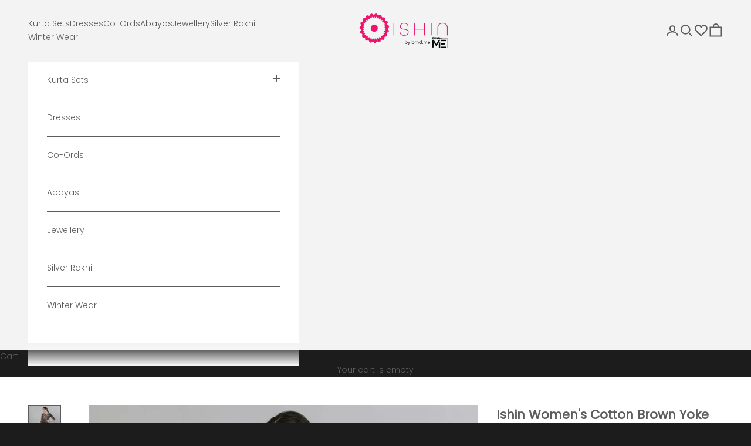

--- FILE ---
content_type: text/html; charset=utf-8
request_url: https://ishinfashions.com/products/ishin-womens-cotton-brown-yoke-embroidered-anarkali-kurta-kpram-9001
body_size: 53344
content:
<!doctype html>

<html lang="en" dir="ltr">
  <head>
     <meta name="facebook-domain-verification" content="3p66wndgv2t6zb7msvff3vz8tn05g0" />
        <!-- Gokwik theme code start -->
  <link rel="dns-prefetch" href="https://pdp.gokwik.co/">
  <link rel="dns-prefetch" href="https://api.gokwik.co">
    


  <script async crossorigin fetchpriority="high" src="/cdn/shopifycloud/importmap-polyfill/es-modules-shim.2.4.0.js"></script>
<script>
    window.gaTag = {ga4: "G-T4HJNJLPTF"}
    window.merchantInfo  = {
            mid: "19dp4npv2nts",
            environment: "production",
            type: "merchantInfo",
      		storeId: "22292234304",
      		fbpixel: "418773356592377",
          }
    var productFormSelector = '';
    var cart = {"note":null,"attributes":{},"original_total_price":0,"total_price":0,"total_discount":0,"total_weight":0.0,"item_count":0,"items":[],"requires_shipping":false,"currency":"INR","items_subtotal_price":0,"cart_level_discount_applications":[],"checkout_charge_amount":0}
    var templateName = 'product'
  </script>

  <script src="https://pdp.gokwik.co/merchant-integration/build/merchant.integration.js?v4" defer></script>

  <script>
    if ('$' && '$' !== 'undefined') {
        const script = document.createElement('script');
        script.src = "https://www.googletagmanager.com/gtag/js?id="+ window.gaTag.ga4;
        script.defer = true;
        document.head.appendChild(script);
        window.dataLayer = window.dataLayer || [];
        function gtag(){dataLayer.push(arguments);}
        gtag('js', new Date());
        gtag('config', window.gaTag.ga4 ,{ 'groups': 'GA4','debug_mode':true });
    }
  </script>

  <script>
    window.addEventListener('gokwikLoaded', e => {
var buyNowButtons = document.querySelectorAll('#gokwik-buy-now');
if (buyNowButtons.length > 0) {
    buyNowButtons.forEach(function (button) {
        button.disabled = false;
        button.classList.remove('disabled');
    });
}

      var gokwikCheckoutButtons = document.querySelectorAll('.gokwik-checkout button');
gokwikCheckoutButtons.forEach(function(button) {
    button.disabled = false;
    button.classList.remove('disabled');
});
    //Do Not Touch This Line
    let clicked = false;
    let gokwikAdsID = "";
    const gokwikCheckoutEnable = (arrayOfElement) => {
      if (arrayOfElement.length === 0) return null;
      if (arrayOfElement.length > 1) {
        arrayOfElement.forEach(data => {
          if (data) {
            let targetElement = document.querySelectorAll(data);
            if (targetElement.length >= 1) {
              targetElement.forEach(element => {
                
                element.addEventListener("click", () => {
                  if (!clicked && gokwikAdsID) {
                    clicked = true;
                    gtag('event', 'conversion', {
                      'send_to': gokwikAdsID.toString().trim(),
                      'value': 0.0,
                      'currency': '',
                      'transaction_id': ''
                    });
                  }
                });
              });
            }
          }
        });
      }
    };
    gokwikCheckoutEnable(["#gokwik-buy-now",".gokwik-checkout button"])
    gokwikSdk.on('modal_closed', ()=>{
        clicked = false;
    })

    const targetElement = document.querySelector("body");
      function debounce(func, delay) {
        let timeoutId;
        return function () {
          const context = this;
          const args = arguments;
          clearTimeout(timeoutId);
          timeoutId = setTimeout(function () {
            func.apply(context, args);
          }, delay);
        };
      }

      const observer = new MutationObserver(() => {
     const addToCartButton = document.querySelector(".buy-buttons button");
const gokwikBuyNowButtons = document.querySelectorAll('#gokwik-buy-now');


if (addToCartButton && addToCartButton.disabled) {
    gokwikBuyNowButton?.setAttribute('disabled', 'disabled');
} else {
      gokwikBuyNowButtons.forEach((gokwikBuyNowButton) => {
        gokwikBuyNowButton?.removeAttribute('disabled');
        gokwikBuyNowButton?.classList.remove('disabled');
      })
    }
        
        debouncedMyTimer();
      });

      const debouncedMyTimer = debounce(() => {
        observer.disconnect();
        //Do Not Touch this function
    
        gokwikCheckoutEnable(["#gokwik-buy-now",".gokwik-checkout button"])
        var gokwikCheckoutButtons = document.querySelectorAll('.gokwik-checkout button');
gokwikCheckoutButtons.forEach(function(button) {
    button.disabled = false;
    button.classList.remove('disabled');
});
        observer.observe(targetElement, { childList: true, subtree: true });
      }, 700);

      const config = { childList: true, subtree: true };
      observer.observe(targetElement, config);
    });
  </script>



<style>
  
  .gokwik-checkout {
    width: 100%;
    display: flex;
    justify-content: center;
    flex-direction: column;
    align-items: end;
    margin-bottom: 0px;
  }
  .gokwik-checkout button {
    max-width:100%;
    width: 100%;
    display: flex;
    justify-content: center;
    align-items: center;
    position: relative;
    cursor: pointer;
    height:45px;
    border-radius: 0px;
  }
  #gokwik-buy-now.disabled, .gokwik-disabled{
    opacity:0.5;
    cursor: not-allowed;
    }
    .gokwik-checkout button:focus {
    outline: none;
  }
  .gokwik-checkout button > span {
    display: flex;
  }
  .gokwik-checkout button > span.btn-text {
    display: flex;
    flex-direction: column;
    align-items: center;
  }
  .gokwik-checkout button > span.btn-text > span:last-child {
  	padding-top: 0;
    font-size: 10px;
    letter-spacing: normal;
    text-transform: initial;
    line-height: 10px;
  }
  .gokwik-checkout button > span.btn-text > span:first-child {
    font-size: 13px;
  }
  .gokwik-checkout button > span.pay-opt-icon img:first-child {
    margin-right: 10px;
    margin-left: 10px;
  }
  /*   Additional */
  .gokwik-checkout button.disabled{
    opacity:0.5;
    cursor: not-allowed;
    }
  .gokwik-checkout button.disabled .addloadr#btn-loader{
     display: flex!important;
  }
    #gokwik-buy-now.disabled .addloadr#btn-loader{
     display: flex!important;
  }
      #gokwik-buy-now:disabled{
     cursor: not-allowed;
  }
p.prcflg {
    display: flex;
    justify-content: space-between;
    width: 100%;
    font-weight: 600;
}
.button-group {
  gap: .5rem!important;
}
p.prcflg .cart-drawer__button-price:before{
  display:none;
}
  

  
   #gokwik-buy-now {
     width: 100%;
     cursor: pointer;
     line-height: 1;
     padding: 15px 10px;
     font-size: 13px;
    margin-top: 0px;
    position: relative;
   }
.quick-buy-modal #gokwik-buy-now {
  display:none;
}

  
  /* Loader CSS */
    #btn-loader{
      display: none;
      position: absolute;
      top: 0;
      bottom: 0;
      left: 0;
      right: 0;
      justify-content: center;
      align-items: center;
      background:#1c1c1c;
      border-radius: 0px;
    }

  .cir-loader,
  .cir-loader:after {
    border-radius: 50%;
    width: 35px;
    height: 35px;
  }
  .cir-loader {
    margin: 6px auto;
    font-size: 10px;
    position: relative;
    text-indent: -9999em;
    border-top: 0.5em solid rgba(255, 255, 255, 0.2);
    border-right: 0.5em solid rgba(255, 255, 255, 0.2);
    border-bottom: 0.5em solid rgba(255, 255, 255, 0.2);
    border-left: 0.5em solid #ffffff;
    -webkit-transform: translateZ(0);
    -ms-transform: translateZ(0);
    transform: translateZ(0);
    -webkit-animation: load8 1.1s infinite linear;
    animation: load8 1.1s infinite linear;
  }
  @-webkit-keyframes load8 {
    0% {
      -webkit-transform: rotate(0deg);
      transform: rotate(0deg);
    }
    100% {
      -webkit-transform: rotate(360deg);
      transform: rotate(360deg);
    }
  }
  @keyframes load8 {
    0% {
      -webkit-transform: rotate(0deg);
      transform: rotate(0deg);
    }
    100% {
      -webkit-transform: rotate(360deg);
      transform: rotate(360deg);
    }
  }
</style>
 <!-- Gokwik theme code End -->
    <meta charset="utf-8">
    <meta name="viewport" content="width=device-width, initial-scale=1.0, height=device-height, minimum-scale=1.0, maximum-scale=5.0">

    <title>Buy Ishin Women&#39;s Cotton Brown Yoke Embroidered Anarkali Kurta Online</title><meta name="description" content="Brown Yoke Embroidered Anarkali Kurta, has Round Neck, Three-Quarter Sleeves, Flared hem, has No Slits"><link rel="canonical" href="https://ishinfashions.com/products/ishin-womens-cotton-brown-yoke-embroidered-anarkali-kurta-kpram-9001"><link rel="shortcut icon" href="//ishinfashions.com/cdn/shop/files/FAVICON_91a23d68-bec8-4c55-bf8c-44aa0fed23f4.png?v=1733478347&width=96">
      <link rel="apple-touch-icon" href="//ishinfashions.com/cdn/shop/files/FAVICON_91a23d68-bec8-4c55-bf8c-44aa0fed23f4.png?v=1733478347&width=180"><link rel="preconnect" href="https://fonts.shopifycdn.com" crossorigin><link rel="preload" href="//ishinfashions.com/cdn/fonts/jost/jost_n4.d47a1b6347ce4a4c9f437608011273009d91f2b7.woff2" as="font" type="font/woff2" crossorigin><link rel="preload" href="//ishinfashions.com/cdn/fonts/poppins/poppins_n3.05f58335c3209cce17da4f1f1ab324ebe2982441.woff2" as="font" type="font/woff2" crossorigin><meta property="og:type" content="product">
  <meta property="og:title" content="Ishin Women&#39;s Cotton Brown Yoke Embroidered Anarkali Kurta">
  <meta property="product:price:amount" content="2,599">
  <meta property="product:price:currency" content="INR"><meta property="og:image" content="http://ishinfashions.com/cdn/shop/products/Kpram-9001.jpg?v=1616060823&width=2048">
  <meta property="og:image:secure_url" content="https://ishinfashions.com/cdn/shop/products/Kpram-9001.jpg?v=1616060823&width=2048">
  <meta property="og:image:width" content="1080">
  <meta property="og:image:height" content="1440"><meta property="og:description" content="Brown Yoke Embroidered Anarkali Kurta, has Round Neck, Three-Quarter Sleeves, Flared hem, has No Slits"><meta property="og:url" content="https://ishinfashions.com/products/ishin-womens-cotton-brown-yoke-embroidered-anarkali-kurta-kpram-9001">
<meta property="og:site_name" content="Ishin"><meta name="twitter:card" content="summary"><meta name="twitter:title" content="Ishin Women&#39;s Cotton Brown Yoke Embroidered Anarkali Kurta">
  <meta name="twitter:description" content="From the house of Ishin, we bring to you this dazzling style which has everything you need for the diva in you. Crafted with trendy embellishments and embroideries, our years of expertise in bringing the festive glam right to your wardrobe is truly what matters. Wear this piece which style, because Ishin, is you. Colour: Brown.Material: Cotton.Net qty: 1.Style code: Kpram-9001.Additional information: Brown Yoke Embroidered Anarkali Kurta, has Round Neck, Three-Quarter Sleeves, Flared hem, has No Slits. This Kurta for Women&#39;s is Perfect for Day Wear, Wedding Wear, Casual Wear, Office Wear and Evening Wear on any Occasion.
."><meta name="twitter:image" content="https://ishinfashions.com/cdn/shop/products/Kpram-9001.jpg?crop=center&height=1200&v=1616060823&width=1200">
  <meta name="twitter:image:alt" content="Ishin Women&#39;s Cotton Brown Yoke Embroidered Anarkali Kurta"><script type="application/ld+json">{"@context":"http:\/\/schema.org\/","@id":"\/products\/ishin-womens-cotton-brown-yoke-embroidered-anarkali-kurta-kpram-9001#product","@type":"ProductGroup","brand":{"@type":"Brand","name":"Ishin"},"category":"Kurtas \u0026 Kurti","description":"From the house of Ishin, we bring to you this dazzling style which has everything you need for the diva in you. Crafted with trendy embellishments and embroideries, our years of expertise in bringing the festive glam right to your wardrobe is truly what matters. Wear this piece which style, because Ishin, is you. Colour: Brown.Material: Cotton.Net qty: 1.Style code: Kpram-9001.Additional information: Brown Yoke Embroidered Anarkali Kurta, has Round Neck, Three-Quarter Sleeves, Flared hem, has No Slits. This Kurta for Women's is Perfect for Day Wear, Wedding Wear, Casual Wear, Office Wear and Evening Wear on any Occasion.\n.","hasVariant":[{"@id":"\/products\/ishin-womens-cotton-brown-yoke-embroidered-anarkali-kurta-kpram-9001?variant=39464823718043#variant","@type":"Product","image":"https:\/\/ishinfashions.com\/cdn\/shop\/products\/Kpram-9001.jpg?v=1616060823\u0026width=1920","name":"Ishin Women's Cotton Brown Yoke Embroidered Anarkali Kurta - S \/ Brown \/ Cotton","offers":{"@id":"\/products\/ishin-womens-cotton-brown-yoke-embroidered-anarkali-kurta-kpram-9001?variant=39464823718043#offer","@type":"Offer","availability":"http:\/\/schema.org\/OutOfStock","price":"2599.00","priceCurrency":"INR","url":"https:\/\/ishinfashions.com\/products\/ishin-womens-cotton-brown-yoke-embroidered-anarkali-kurta-kpram-9001?variant=39464823718043"},"sku":"Kpram-9001_S"},{"@id":"\/products\/ishin-womens-cotton-brown-yoke-embroidered-anarkali-kurta-kpram-9001?variant=39464823750811#variant","@type":"Product","image":"https:\/\/ishinfashions.com\/cdn\/shop\/products\/Kpram-9001.jpg?v=1616060823\u0026width=1920","name":"Ishin Women's Cotton Brown Yoke Embroidered Anarkali Kurta - M \/ Brown \/ Cotton","offers":{"@id":"\/products\/ishin-womens-cotton-brown-yoke-embroidered-anarkali-kurta-kpram-9001?variant=39464823750811#offer","@type":"Offer","availability":"http:\/\/schema.org\/OutOfStock","price":"2599.00","priceCurrency":"INR","url":"https:\/\/ishinfashions.com\/products\/ishin-womens-cotton-brown-yoke-embroidered-anarkali-kurta-kpram-9001?variant=39464823750811"},"sku":"Kpram-9001_M"},{"@id":"\/products\/ishin-womens-cotton-brown-yoke-embroidered-anarkali-kurta-kpram-9001?variant=39464823783579#variant","@type":"Product","image":"https:\/\/ishinfashions.com\/cdn\/shop\/products\/Kpram-9001.jpg?v=1616060823\u0026width=1920","name":"Ishin Women's Cotton Brown Yoke Embroidered Anarkali Kurta - L \/ Brown \/ Cotton","offers":{"@id":"\/products\/ishin-womens-cotton-brown-yoke-embroidered-anarkali-kurta-kpram-9001?variant=39464823783579#offer","@type":"Offer","availability":"http:\/\/schema.org\/OutOfStock","price":"2599.00","priceCurrency":"INR","url":"https:\/\/ishinfashions.com\/products\/ishin-womens-cotton-brown-yoke-embroidered-anarkali-kurta-kpram-9001?variant=39464823783579"},"sku":"Kpram-9001_L"},{"@id":"\/products\/ishin-womens-cotton-brown-yoke-embroidered-anarkali-kurta-kpram-9001?variant=39464823816347#variant","@type":"Product","image":"https:\/\/ishinfashions.com\/cdn\/shop\/products\/Kpram-9001.jpg?v=1616060823\u0026width=1920","name":"Ishin Women's Cotton Brown Yoke Embroidered Anarkali Kurta - XL \/ Brown \/ Cotton","offers":{"@id":"\/products\/ishin-womens-cotton-brown-yoke-embroidered-anarkali-kurta-kpram-9001?variant=39464823816347#offer","@type":"Offer","availability":"http:\/\/schema.org\/OutOfStock","price":"2599.00","priceCurrency":"INR","url":"https:\/\/ishinfashions.com\/products\/ishin-womens-cotton-brown-yoke-embroidered-anarkali-kurta-kpram-9001?variant=39464823816347"},"sku":"Kpram-9001_XL"},{"@id":"\/products\/ishin-womens-cotton-brown-yoke-embroidered-anarkali-kurta-kpram-9001?variant=39464823849115#variant","@type":"Product","image":"https:\/\/ishinfashions.com\/cdn\/shop\/products\/Kpram-9001.jpg?v=1616060823\u0026width=1920","name":"Ishin Women's Cotton Brown Yoke Embroidered Anarkali Kurta - XXL \/ Brown \/ Cotton","offers":{"@id":"\/products\/ishin-womens-cotton-brown-yoke-embroidered-anarkali-kurta-kpram-9001?variant=39464823849115#offer","@type":"Offer","availability":"http:\/\/schema.org\/OutOfStock","price":"2599.00","priceCurrency":"INR","url":"https:\/\/ishinfashions.com\/products\/ishin-womens-cotton-brown-yoke-embroidered-anarkali-kurta-kpram-9001?variant=39464823849115"},"sku":"Kpram-9001_XXL"}],"name":"Ishin Women's Cotton Brown Yoke Embroidered Anarkali Kurta","productGroupID":"6594918744219","url":"https:\/\/ishinfashions.com\/products\/ishin-womens-cotton-brown-yoke-embroidered-anarkali-kurta-kpram-9001"}</script><script type="application/ld+json">
  {
    "@context": "https://schema.org",
    "@type": "BreadcrumbList",
    "itemListElement": [{
        "@type": "ListItem",
        "position": 1,
        "name": "Home",
        "item": "https://ishinfashions.com"
      },{
            "@type": "ListItem",
            "position": 2,
            "name": "Ishin Women's Cotton Brown Yoke Embroidered Anarkali Kurta",
            "item": "https://ishinfashions.com/products/ishin-womens-cotton-brown-yoke-embroidered-anarkali-kurta-kpram-9001"
          }]
  }
</script><style>/* Typography (heading) */
  @font-face {
  font-family: Jost;
  font-weight: 400;
  font-style: normal;
  font-display: fallback;
  src: url("//ishinfashions.com/cdn/fonts/jost/jost_n4.d47a1b6347ce4a4c9f437608011273009d91f2b7.woff2") format("woff2"),
       url("//ishinfashions.com/cdn/fonts/jost/jost_n4.791c46290e672b3f85c3d1c651ef2efa3819eadd.woff") format("woff");
}

@font-face {
  font-family: Jost;
  font-weight: 400;
  font-style: italic;
  font-display: fallback;
  src: url("//ishinfashions.com/cdn/fonts/jost/jost_i4.b690098389649750ada222b9763d55796c5283a5.woff2") format("woff2"),
       url("//ishinfashions.com/cdn/fonts/jost/jost_i4.fd766415a47e50b9e391ae7ec04e2ae25e7e28b0.woff") format("woff");
}

/* Typography (body) */
  @font-face {
  font-family: Poppins;
  font-weight: 300;
  font-style: normal;
  font-display: fallback;
  src: url("//ishinfashions.com/cdn/fonts/poppins/poppins_n3.05f58335c3209cce17da4f1f1ab324ebe2982441.woff2") format("woff2"),
       url("//ishinfashions.com/cdn/fonts/poppins/poppins_n3.6971368e1f131d2c8ff8e3a44a36b577fdda3ff5.woff") format("woff");
}

@font-face {
  font-family: Poppins;
  font-weight: 300;
  font-style: italic;
  font-display: fallback;
  src: url("//ishinfashions.com/cdn/fonts/poppins/poppins_i3.8536b4423050219f608e17f134fe9ea3b01ed890.woff2") format("woff2"),
       url("//ishinfashions.com/cdn/fonts/poppins/poppins_i3.0f4433ada196bcabf726ed78f8e37e0995762f7f.woff") format("woff");
}

@font-face {
  font-family: Poppins;
  font-weight: 400;
  font-style: normal;
  font-display: fallback;
  src: url("//ishinfashions.com/cdn/fonts/poppins/poppins_n4.0ba78fa5af9b0e1a374041b3ceaadf0a43b41362.woff2") format("woff2"),
       url("//ishinfashions.com/cdn/fonts/poppins/poppins_n4.214741a72ff2596839fc9760ee7a770386cf16ca.woff") format("woff");
}

@font-face {
  font-family: Poppins;
  font-weight: 400;
  font-style: italic;
  font-display: fallback;
  src: url("//ishinfashions.com/cdn/fonts/poppins/poppins_i4.846ad1e22474f856bd6b81ba4585a60799a9f5d2.woff2") format("woff2"),
       url("//ishinfashions.com/cdn/fonts/poppins/poppins_i4.56b43284e8b52fc64c1fd271f289a39e8477e9ec.woff") format("woff");
}

:root {
    /* Container */
    --container-max-width: 100%;
    --container-xxs-max-width: 27.5rem; /* 440px */
    --container-xs-max-width: 42.5rem; /* 680px */
    --container-sm-max-width: 61.25rem; /* 980px */
    --container-md-max-width: 71.875rem; /* 1150px */
    --container-lg-max-width: 78.75rem; /* 1260px */
    --container-xl-max-width: 85rem; /* 1360px */
    --container-gutter: 1.25rem;

    --section-vertical-spacing: 2rem;
    --section-vertical-spacing-tight:2rem;

    --section-stack-gap:1.5rem;
    --section-stack-gap-tight:1.5rem;

    /* Form settings */
    --form-gap: 1.25rem; /* Gap between fieldset and submit button */
    --fieldset-gap: 1rem; /* Gap between each form input within a fieldset */
    --form-control-gap: 0.625rem; /* Gap between input and label (ignored for floating label) */
    --checkbox-control-gap: 0.75rem; /* Horizontal gap between checkbox and its associated label */
    --input-padding-block: 0.65rem; /* Vertical padding for input, textarea and native select */
    --input-padding-inline: 0.8rem; /* Horizontal padding for input, textarea and native select */
    --checkbox-size: 0.875rem; /* Size (width and height) for checkbox */

    /* Other sizes */
    --sticky-area-height: calc(var(--announcement-bar-is-sticky, 0) * var(--announcement-bar-height, 0px) + var(--header-is-sticky, 0) * var(--header-is-visible, 1) * var(--header-height, 0px));

    /* RTL support */
    --transform-logical-flip: 1;
    --transform-origin-start: left;
    --transform-origin-end: right;

    /**
     * ---------------------------------------------------------------------
     * TYPOGRAPHY
     * ---------------------------------------------------------------------
     */

    /* Font properties */
    --heading-font-family: Jost, sans-serif;
    --heading-font-weight: 400;
    --heading-font-style: normal;
    --heading-text-transform: uppercase;
    --heading-letter-spacing: 0.12em;
    --text-font-family: Poppins, sans-serif;
    --text-font-weight: 300;
    --text-font-style: normal;
    --text-letter-spacing: 0.0em;
    --button-font: var(--heading-font-style) var(--heading-font-weight) var(--text-sm) / 1.65 var(--heading-font-family);
    --button-text-transform: uppercase;
    --button-letter-spacing: 0.18em;

    /* Font sizes */--text-heading-size-factor: 1.1;
    --text-h1: max(0.6875rem, clamp(1.375rem, 1.146341463414634rem + 0.975609756097561vw, 2rem) * var(--text-heading-size-factor));
    --text-h2: max(0.6875rem, clamp(1.25rem, 1.0670731707317074rem + 0.7804878048780488vw, 1.75rem) * var(--text-heading-size-factor));
    --text-h3: max(0.6875rem, clamp(1.125rem, 1.0335365853658536rem + 0.3902439024390244vw, 1.375rem) * var(--text-heading-size-factor));
    --text-h4: max(0.6875rem, clamp(1rem, 0.9542682926829268rem + 0.1951219512195122vw, 1.125rem) * var(--text-heading-size-factor));
    --text-h5: calc(0.875rem * var(--text-heading-size-factor));
    --text-h6: calc(0.75rem * var(--text-heading-size-factor));

    --text-xs: 0.75rem;
    --text-sm: 0.8125rem;
    --text-base: 0.875rem;
    --text-lg: 1.0rem;
    --text-xl: 1.125rem;

    /* Rounded variables (used for border radius) */
    --rounded-full: 9999px;
    --button-border-radius: 0.0rem;
    --input-border-radius: 0.0rem;

    /* Box shadow */
    --shadow-sm: 0 2px 8px rgb(0 0 0 / 0.05);
    --shadow: 0 5px 15px rgb(0 0 0 / 0.05);
    --shadow-md: 0 5px 30px rgb(0 0 0 / 0.05);
    --shadow-block: px px px rgb(var(--text-primary) / 0.0);

    /**
     * ---------------------------------------------------------------------
     * OTHER
     * ---------------------------------------------------------------------
     */

    --checkmark-svg-url: url(//ishinfashions.com/cdn/shop/t/93/assets/checkmark.svg?v=184380698634562560561735541699);
    --cursor-zoom-in-svg-url: url(//ishinfashions.com/cdn/shop/t/93/assets/cursor-zoom-in.svg?v=26732849034938578401735541699);
  }

  [dir="rtl"]:root {
    /* RTL support */
    --transform-logical-flip: -1;
    --transform-origin-start: right;
    --transform-origin-end: left;
  }

  @media screen and (min-width: 700px) {
    :root {
      /* Typography (font size) */
      --text-xs: 0.75rem;
      --text-sm: 0.8125rem;
      --text-base: 0.875rem;
      --text-lg: 1.0rem;
      --text-xl: 1.25rem;

      /* Spacing settings */
      --container-gutter: 2rem;
    }
  }

  @media screen and (min-width: 1000px) {
    :root {
      /* Spacing settings */
      --container-gutter: 3rem;

      --section-vertical-spacing: 3rem;
      --section-vertical-spacing-tight: 3rem;

      --section-stack-gap:2.25rem;
      --section-stack-gap-tight:2.25rem;
    }
  }:root {/* Overlay used for modal */
    --page-overlay: 0 0 0 / 0.4;

    /* We use the first scheme background as default */
    --page-background: ;

    /* Product colors */
    --on-sale-text: 227 44 43;
    --on-sale-badge-background: 227 44 43;
    --on-sale-badge-text: 255 255 255;
    --sold-out-badge-background: 239 239 239;
    --sold-out-badge-text: 0 0 0 / 0.65;
    --custom-badge-background: 28 28 28;
    --custom-badge-text: 255 255 255;
    --star-color: 28 28 28;

    /* Status colors */
    --success-background: 212 227 203;
    --success-text: 48 122 7;
    --warning-background: 253 241 224;
    --warning-text: 237 138 0;
    --error-background: 243 204 204;
    --error-text: 203 43 43;
  }.color-scheme--scheme-1 {
      /* Color settings */--accent: 92 92 92;
      --text-color: 92 92 92;
      --background: 255 255 255 / 1.0;
      --background-without-opacity: 255 255 255;
      --background-gradient: ;--border-color: 231 231 231;/* Button colors */
      --button-background: 92 92 92;
      --button-text-color: 255 255 255;

      /* Circled buttons */
      --circle-button-background: 255 255 255;
      --circle-button-text-color: 28 28 28;
    }.shopify-section:has(.section-spacing.color-scheme--bg-54922f2e920ba8346f6dc0fba343d673) + .shopify-section:has(.section-spacing.color-scheme--bg-54922f2e920ba8346f6dc0fba343d673:not(.bordered-section)) .section-spacing {
      padding-block-start: 0;
    }.color-scheme--scheme-2 {
      /* Color settings */--accent: 92 92 92;
      --text-color: 92 92 92;
      --background: 243 243 243 / 1.0;
      --background-without-opacity: 243 243 243;
      --background-gradient: ;--border-color: 220 220 220;/* Button colors */
      --button-background: 92 92 92;
      --button-text-color: 255 255 255;

      /* Circled buttons */
      --circle-button-background: 255 255 255;
      --circle-button-text-color: 92 92 92;
    }.shopify-section:has(.section-spacing.color-scheme--bg-78566feb045e1e2e6eb726ab373c36bd) + .shopify-section:has(.section-spacing.color-scheme--bg-78566feb045e1e2e6eb726ab373c36bd:not(.bordered-section)) .section-spacing {
      padding-block-start: 0;
    }.color-scheme--scheme-3 {
      /* Color settings */--accent: 255 255 255;
      --text-color: 255 255 255;
      --background: 28 28 28 / 1.0;
      --background-without-opacity: 28 28 28;
      --background-gradient: ;--border-color: 62 62 62;/* Button colors */
      --button-background: 255 255 255;
      --button-text-color: 28 28 28;

      /* Circled buttons */
      --circle-button-background: 255 255 255;
      --circle-button-text-color: 28 28 28;
    }.shopify-section:has(.section-spacing.color-scheme--bg-c1f8cb21047e4797e94d0969dc5d1e44) + .shopify-section:has(.section-spacing.color-scheme--bg-c1f8cb21047e4797e94d0969dc5d1e44:not(.bordered-section)) .section-spacing {
      padding-block-start: 0;
    }.color-scheme--scheme-4 {
      /* Color settings */--accent: 255 255 255;
      --text-color: 252 252 252;
      --background: 0 0 0 / 0.0;
      --background-without-opacity: 0 0 0;
      --background-gradient: ;--border-color: 252 252 252;/* Button colors */
      --button-background: 255 255 255;
      --button-text-color: 28 28 28;

      /* Circled buttons */
      --circle-button-background: 255 255 255;
      --circle-button-text-color: 28 28 28;
    }.shopify-section:has(.section-spacing.color-scheme--bg-3671eee015764974ee0aef1536023e0f) + .shopify-section:has(.section-spacing.color-scheme--bg-3671eee015764974ee0aef1536023e0f:not(.bordered-section)) .section-spacing {
      padding-block-start: 0;
    }.color-scheme--scheme-36db229b-ad20-44a4-ab05-a599c843e9b3 {
      /* Color settings */--accent: 92 92 92;
      --text-color: 92 92 92;
      --background: 255 255 255 / 1.0;
      --background-without-opacity: 255 255 255;
      --background-gradient: ;--border-color: 231 231 231;/* Button colors */
      --button-background: 92 92 92;
      --button-text-color: 255 255 255;

      /* Circled buttons */
      --circle-button-background: 255 255 255;
      --circle-button-text-color: 28 28 28;
    }.shopify-section:has(.section-spacing.color-scheme--bg-54922f2e920ba8346f6dc0fba343d673) + .shopify-section:has(.section-spacing.color-scheme--bg-54922f2e920ba8346f6dc0fba343d673:not(.bordered-section)) .section-spacing {
      padding-block-start: 0;
    }.color-scheme--scheme-2b223eae-6a92-4eb2-a29b-451ea2b740ec {
      /* Color settings */--accent: 0 0 0;
      --text-color: 255 255 255;
      --background: 172 109 27 / 1.0;
      --background-without-opacity: 172 109 27;
      --background-gradient: ;--border-color: 184 131 61;/* Button colors */
      --button-background: 0 0 0;
      --button-text-color: 255 255 255;

      /* Circled buttons */
      --circle-button-background: 255 255 255;
      --circle-button-text-color: 28 28 28;
    }.shopify-section:has(.section-spacing.color-scheme--bg-944a03329d8b2d21288fab1cfe91e68f) + .shopify-section:has(.section-spacing.color-scheme--bg-944a03329d8b2d21288fab1cfe91e68f:not(.bordered-section)) .section-spacing {
      padding-block-start: 0;
    }.color-scheme--scheme-53fbbd73-21d4-46eb-a171-5e8f174f63e2 {
      /* Color settings */--accent: 172 109 26;
      --text-color: 92 92 92;
      --background: 255 255 255 / 1.0;
      --background-without-opacity: 255 255 255;
      --background-gradient: ;--border-color: 231 231 231;/* Button colors */
      --button-background: 172 109 26;
      --button-text-color: 255 255 255;

      /* Circled buttons */
      --circle-button-background: 255 255 255;
      --circle-button-text-color: 28 28 28;
    }.shopify-section:has(.section-spacing.color-scheme--bg-54922f2e920ba8346f6dc0fba343d673) + .shopify-section:has(.section-spacing.color-scheme--bg-54922f2e920ba8346f6dc0fba343d673:not(.bordered-section)) .section-spacing {
      padding-block-start: 0;
    }.color-scheme--dialog {
      /* Color settings */--accent: 92 92 92;
      --text-color: 92 92 92;
      --background: 243 243 243 / 1.0;
      --background-without-opacity: 243 243 243;
      --background-gradient: ;--border-color: 220 220 220;/* Button colors */
      --button-background: 92 92 92;
      --button-text-color: 255 255 255;

      /* Circled buttons */
      --circle-button-background: 255 255 255;
      --circle-button-text-color: 92 92 92;
    }
</style><script>
  // This allows to expose several variables to the global scope, to be used in scripts
  window.themeVariables = {
    settings: {
      showPageTransition: null,
      pageType: "product",
      moneyFormat: "\u003cspan class=money\u003e₹ {{amount_no_decimals}}\u003c\/span\u003e",
      moneyWithCurrencyFormat: "\u003cspan class=money\u003e₹ {{amount_no_decimals}}\u003c\/span\u003e",
      currencyCodeEnabled: false,
      cartType: "message",
      staggerMenuApparition: true
    },

    strings: {
      addedToCart: "Added to your cart!",
      closeGallery: "Close gallery",
      zoomGallery: "Zoom picture",
      errorGallery: "Image cannot be loaded",
      shippingEstimatorNoResults: "Sorry, we do not ship to your address.",
      shippingEstimatorOneResult: "There is one shipping rate for your address:",
      shippingEstimatorMultipleResults: "There are several shipping rates for your address:",
      shippingEstimatorError: "One or more error occurred while retrieving shipping rates:",
      next: "Next",
      previous: "Previous"
    },

    mediaQueries: {
      'sm': 'screen and (min-width: 700px)',
      'md': 'screen and (min-width: 1000px)',
      'lg': 'screen and (min-width: 1150px)',
      'xl': 'screen and (min-width: 1400px)',
      '2xl': 'screen and (min-width: 1600px)',
      'sm-max': 'screen and (max-width: 699px)',
      'md-max': 'screen and (max-width: 999px)',
      'lg-max': 'screen and (max-width: 1149px)',
      'xl-max': 'screen and (max-width: 1399px)',
      '2xl-max': 'screen and (max-width: 1599px)',
      'motion-safe': '(prefers-reduced-motion: no-preference)',
      'motion-reduce': '(prefers-reduced-motion: reduce)',
      'supports-hover': 'screen and (pointer: fine)',
      'supports-touch': 'screen and (hover: none)'
    }
  };</script><link href="//ishinfashions.com/cdn/shop/t/93/assets/custom.css?v=44272406418110249551752571487" rel="stylesheet" type="text/css" media="all" />
<script src="//ishinfashions.com/cdn/shop/t/93/assets/custom-variant-picker.js?v=60517519543059737541735809940" defer></script>

    <script>
      if (!(HTMLScriptElement.supports && HTMLScriptElement.supports('importmap'))) {
        const importMapPolyfill = document.createElement('script');
        importMapPolyfill.async = true;
        importMapPolyfill.src = "//ishinfashions.com/cdn/shop/t/93/assets/es-module-shims.min.js?v=140375185335194536761735541699";

        document.head.appendChild(importMapPolyfill);
      }
    </script>

    <script type="importmap">{
        "imports": {
          "vendor": "//ishinfashions.com/cdn/shop/t/93/assets/vendor.min.js?v=97444456987200009421735541700",
          "theme": "//ishinfashions.com/cdn/shop/t/93/assets/theme.js?v=143601454694651153971751537857",
          "photoswipe": "//ishinfashions.com/cdn/shop/t/93/assets/photoswipe.min.js?v=13374349288281597431735541699"
        }
      }
    </script>

    <script type="module" src="//ishinfashions.com/cdn/shop/t/93/assets/vendor.min.js?v=97444456987200009421735541700"></script>
    <script type="module" src="//ishinfashions.com/cdn/shop/t/93/assets/theme.js?v=143601454694651153971751537857"></script>

    <script>window.performance && window.performance.mark && window.performance.mark('shopify.content_for_header.start');</script><meta name="google-site-verification" content="wGY7A8i26j4_VwwwNcdislSKAMQSeQZfPLkdkZwZkpw">
<meta name="facebook-domain-verification" content="31vkqrofraes5yiq2mycl6aqq2yuvp">
<meta id="shopify-digital-wallet" name="shopify-digital-wallet" content="/22292234304/digital_wallets/dialog">
<link rel="alternate" type="application/json+oembed" href="https://ishinfashions.com/products/ishin-womens-cotton-brown-yoke-embroidered-anarkali-kurta-kpram-9001.oembed">
<script async="async" src="/checkouts/internal/preloads.js?locale=en-IN"></script>
<script id="shopify-features" type="application/json">{"accessToken":"646f1638d2d3bdc78a18a04971a179aa","betas":["rich-media-storefront-analytics"],"domain":"ishinfashions.com","predictiveSearch":true,"shopId":22292234304,"locale":"en"}</script>
<script>var Shopify = Shopify || {};
Shopify.shop = "ishin-online.myshopify.com";
Shopify.locale = "en";
Shopify.currency = {"active":"INR","rate":"1.0"};
Shopify.country = "IN";
Shopify.theme = {"name":"mb_houseofishin\/master","id":148674707696,"schema_name":"Prestige","schema_version":"10.4.0","theme_store_id":null,"role":"main"};
Shopify.theme.handle = "null";
Shopify.theme.style = {"id":null,"handle":null};
Shopify.cdnHost = "ishinfashions.com/cdn";
Shopify.routes = Shopify.routes || {};
Shopify.routes.root = "/";</script>
<script type="module">!function(o){(o.Shopify=o.Shopify||{}).modules=!0}(window);</script>
<script>!function(o){function n(){var o=[];function n(){o.push(Array.prototype.slice.apply(arguments))}return n.q=o,n}var t=o.Shopify=o.Shopify||{};t.loadFeatures=n(),t.autoloadFeatures=n()}(window);</script>
<script id="shop-js-analytics" type="application/json">{"pageType":"product"}</script>
<script defer="defer" async type="module" src="//ishinfashions.com/cdn/shopifycloud/shop-js/modules/v2/client.init-shop-cart-sync_C5BV16lS.en.esm.js"></script>
<script defer="defer" async type="module" src="//ishinfashions.com/cdn/shopifycloud/shop-js/modules/v2/chunk.common_CygWptCX.esm.js"></script>
<script type="module">
  await import("//ishinfashions.com/cdn/shopifycloud/shop-js/modules/v2/client.init-shop-cart-sync_C5BV16lS.en.esm.js");
await import("//ishinfashions.com/cdn/shopifycloud/shop-js/modules/v2/chunk.common_CygWptCX.esm.js");

  window.Shopify.SignInWithShop?.initShopCartSync?.({"fedCMEnabled":true,"windoidEnabled":true});

</script>
<script>(function() {
  var isLoaded = false;
  function asyncLoad() {
    if (isLoaded) return;
    isLoaded = true;
    var urls = ["\/\/cdn.shopify.com\/proxy\/df06d6102b4b0b15c68a76fe4b00cd6276107b0018be2bf3f23bc6312dbae2fa\/d2xrtfsb9f45pw.cloudfront.net\/scripttag\/bixgrow-track.js?shop=ishin-online.myshopify.com\u0026sp-cache-control=cHVibGljLCBtYXgtYWdlPTkwMA","https:\/\/customer-first-focus.b-cdn.net\/cffOrderifyLoader_min.js?shop=ishin-online.myshopify.com"];
    for (var i = 0; i < urls.length; i++) {
      var s = document.createElement('script');
      s.type = 'text/javascript';
      s.async = true;
      s.src = urls[i];
      var x = document.getElementsByTagName('script')[0];
      x.parentNode.insertBefore(s, x);
    }
  };
  if(window.attachEvent) {
    window.attachEvent('onload', asyncLoad);
  } else {
    window.addEventListener('load', asyncLoad, false);
  }
})();</script>
<script id="__st">var __st={"a":22292234304,"offset":19800,"reqid":"59e7daec-d166-4317-9579-f5038eba1b96-1768763882","pageurl":"ishinfashions.com\/products\/ishin-womens-cotton-brown-yoke-embroidered-anarkali-kurta-kpram-9001","u":"54950c5f6f5c","p":"product","rtyp":"product","rid":6594918744219};</script>
<script>window.ShopifyPaypalV4VisibilityTracking = true;</script>
<script id="captcha-bootstrap">!function(){'use strict';const t='contact',e='account',n='new_comment',o=[[t,t],['blogs',n],['comments',n],[t,'customer']],c=[[e,'customer_login'],[e,'guest_login'],[e,'recover_customer_password'],[e,'create_customer']],r=t=>t.map((([t,e])=>`form[action*='/${t}']:not([data-nocaptcha='true']) input[name='form_type'][value='${e}']`)).join(','),a=t=>()=>t?[...document.querySelectorAll(t)].map((t=>t.form)):[];function s(){const t=[...o],e=r(t);return a(e)}const i='password',u='form_key',d=['recaptcha-v3-token','g-recaptcha-response','h-captcha-response',i],f=()=>{try{return window.sessionStorage}catch{return}},m='__shopify_v',_=t=>t.elements[u];function p(t,e,n=!1){try{const o=window.sessionStorage,c=JSON.parse(o.getItem(e)),{data:r}=function(t){const{data:e,action:n}=t;return t[m]||n?{data:e,action:n}:{data:t,action:n}}(c);for(const[e,n]of Object.entries(r))t.elements[e]&&(t.elements[e].value=n);n&&o.removeItem(e)}catch(o){console.error('form repopulation failed',{error:o})}}const l='form_type',E='cptcha';function T(t){t.dataset[E]=!0}const w=window,h=w.document,L='Shopify',v='ce_forms',y='captcha';let A=!1;((t,e)=>{const n=(g='f06e6c50-85a8-45c8-87d0-21a2b65856fe',I='https://cdn.shopify.com/shopifycloud/storefront-forms-hcaptcha/ce_storefront_forms_captcha_hcaptcha.v1.5.2.iife.js',D={infoText:'Protected by hCaptcha',privacyText:'Privacy',termsText:'Terms'},(t,e,n)=>{const o=w[L][v],c=o.bindForm;if(c)return c(t,g,e,D).then(n);var r;o.q.push([[t,g,e,D],n]),r=I,A||(h.body.append(Object.assign(h.createElement('script'),{id:'captcha-provider',async:!0,src:r})),A=!0)});var g,I,D;w[L]=w[L]||{},w[L][v]=w[L][v]||{},w[L][v].q=[],w[L][y]=w[L][y]||{},w[L][y].protect=function(t,e){n(t,void 0,e),T(t)},Object.freeze(w[L][y]),function(t,e,n,w,h,L){const[v,y,A,g]=function(t,e,n){const i=e?o:[],u=t?c:[],d=[...i,...u],f=r(d),m=r(i),_=r(d.filter((([t,e])=>n.includes(e))));return[a(f),a(m),a(_),s()]}(w,h,L),I=t=>{const e=t.target;return e instanceof HTMLFormElement?e:e&&e.form},D=t=>v().includes(t);t.addEventListener('submit',(t=>{const e=I(t);if(!e)return;const n=D(e)&&!e.dataset.hcaptchaBound&&!e.dataset.recaptchaBound,o=_(e),c=g().includes(e)&&(!o||!o.value);(n||c)&&t.preventDefault(),c&&!n&&(function(t){try{if(!f())return;!function(t){const e=f();if(!e)return;const n=_(t);if(!n)return;const o=n.value;o&&e.removeItem(o)}(t);const e=Array.from(Array(32),(()=>Math.random().toString(36)[2])).join('');!function(t,e){_(t)||t.append(Object.assign(document.createElement('input'),{type:'hidden',name:u})),t.elements[u].value=e}(t,e),function(t,e){const n=f();if(!n)return;const o=[...t.querySelectorAll(`input[type='${i}']`)].map((({name:t})=>t)),c=[...d,...o],r={};for(const[a,s]of new FormData(t).entries())c.includes(a)||(r[a]=s);n.setItem(e,JSON.stringify({[m]:1,action:t.action,data:r}))}(t,e)}catch(e){console.error('failed to persist form',e)}}(e),e.submit())}));const S=(t,e)=>{t&&!t.dataset[E]&&(n(t,e.some((e=>e===t))),T(t))};for(const o of['focusin','change'])t.addEventListener(o,(t=>{const e=I(t);D(e)&&S(e,y())}));const B=e.get('form_key'),M=e.get(l),P=B&&M;t.addEventListener('DOMContentLoaded',(()=>{const t=y();if(P)for(const e of t)e.elements[l].value===M&&p(e,B);[...new Set([...A(),...v().filter((t=>'true'===t.dataset.shopifyCaptcha))])].forEach((e=>S(e,t)))}))}(h,new URLSearchParams(w.location.search),n,t,e,['guest_login'])})(!0,!0)}();</script>
<script integrity="sha256-4kQ18oKyAcykRKYeNunJcIwy7WH5gtpwJnB7kiuLZ1E=" data-source-attribution="shopify.loadfeatures" defer="defer" src="//ishinfashions.com/cdn/shopifycloud/storefront/assets/storefront/load_feature-a0a9edcb.js" crossorigin="anonymous"></script>
<script data-source-attribution="shopify.dynamic_checkout.dynamic.init">var Shopify=Shopify||{};Shopify.PaymentButton=Shopify.PaymentButton||{isStorefrontPortableWallets:!0,init:function(){window.Shopify.PaymentButton.init=function(){};var t=document.createElement("script");t.src="https://ishinfashions.com/cdn/shopifycloud/portable-wallets/latest/portable-wallets.en.js",t.type="module",document.head.appendChild(t)}};
</script>
<script data-source-attribution="shopify.dynamic_checkout.buyer_consent">
  function portableWalletsHideBuyerConsent(e){var t=document.getElementById("shopify-buyer-consent"),n=document.getElementById("shopify-subscription-policy-button");t&&n&&(t.classList.add("hidden"),t.setAttribute("aria-hidden","true"),n.removeEventListener("click",e))}function portableWalletsShowBuyerConsent(e){var t=document.getElementById("shopify-buyer-consent"),n=document.getElementById("shopify-subscription-policy-button");t&&n&&(t.classList.remove("hidden"),t.removeAttribute("aria-hidden"),n.addEventListener("click",e))}window.Shopify?.PaymentButton&&(window.Shopify.PaymentButton.hideBuyerConsent=portableWalletsHideBuyerConsent,window.Shopify.PaymentButton.showBuyerConsent=portableWalletsShowBuyerConsent);
</script>
<script>
  function portableWalletsCleanup(e){e&&e.src&&console.error("Failed to load portable wallets script "+e.src);var t=document.querySelectorAll("shopify-accelerated-checkout .shopify-payment-button__skeleton, shopify-accelerated-checkout-cart .wallet-cart-button__skeleton"),e=document.getElementById("shopify-buyer-consent");for(let e=0;e<t.length;e++)t[e].remove();e&&e.remove()}function portableWalletsNotLoadedAsModule(e){e instanceof ErrorEvent&&"string"==typeof e.message&&e.message.includes("import.meta")&&"string"==typeof e.filename&&e.filename.includes("portable-wallets")&&(window.removeEventListener("error",portableWalletsNotLoadedAsModule),window.Shopify.PaymentButton.failedToLoad=e,"loading"===document.readyState?document.addEventListener("DOMContentLoaded",window.Shopify.PaymentButton.init):window.Shopify.PaymentButton.init())}window.addEventListener("error",portableWalletsNotLoadedAsModule);
</script>

<script type="module" src="https://ishinfashions.com/cdn/shopifycloud/portable-wallets/latest/portable-wallets.en.js" onError="portableWalletsCleanup(this)" crossorigin="anonymous"></script>
<script nomodule>
  document.addEventListener("DOMContentLoaded", portableWalletsCleanup);
</script>

<link id="shopify-accelerated-checkout-styles" rel="stylesheet" media="screen" href="https://ishinfashions.com/cdn/shopifycloud/portable-wallets/latest/accelerated-checkout-backwards-compat.css" crossorigin="anonymous">
<style id="shopify-accelerated-checkout-cart">
        #shopify-buyer-consent {
  margin-top: 1em;
  display: inline-block;
  width: 100%;
}

#shopify-buyer-consent.hidden {
  display: none;
}

#shopify-subscription-policy-button {
  background: none;
  border: none;
  padding: 0;
  text-decoration: underline;
  font-size: inherit;
  cursor: pointer;
}

#shopify-subscription-policy-button::before {
  box-shadow: none;
}

      </style>

<script>window.performance && window.performance.mark && window.performance.mark('shopify.content_for_header.end');</script>
<link href="//ishinfashions.com/cdn/shop/t/93/assets/theme.css?v=65810670263355050371757571070" rel="stylesheet" type="text/css" media="all" /><script src="https://cdn.shopify.com/extensions/019a970a-3761-7a98-9c6c-58b30d8f467c/wishlist-extension-99/assets/wishlist.js" type="text/javascript" defer="defer"></script>
<link href="https://cdn.shopify.com/extensions/019a970a-3761-7a98-9c6c-58b30d8f467c/wishlist-extension-99/assets/app.css" rel="stylesheet" type="text/css" media="all">
<script src="https://cdn.shopify.com/extensions/019bb1eb-3017-7eaa-b546-f7de9ed1564f/my-app-527/assets/productReview.js" type="text/javascript" defer="defer"></script>
<link href="https://cdn.shopify.com/extensions/019bb1eb-3017-7eaa-b546-f7de9ed1564f/my-app-527/assets/frontend.css" rel="stylesheet" type="text/css" media="all">
<link href="https://monorail-edge.shopifysvc.com" rel="dns-prefetch">
<script>(function(){if ("sendBeacon" in navigator && "performance" in window) {try {var session_token_from_headers = performance.getEntriesByType('navigation')[0].serverTiming.find(x => x.name == '_s').description;} catch {var session_token_from_headers = undefined;}var session_cookie_matches = document.cookie.match(/_shopify_s=([^;]*)/);var session_token_from_cookie = session_cookie_matches && session_cookie_matches.length === 2 ? session_cookie_matches[1] : "";var session_token = session_token_from_headers || session_token_from_cookie || "";function handle_abandonment_event(e) {var entries = performance.getEntries().filter(function(entry) {return /monorail-edge.shopifysvc.com/.test(entry.name);});if (!window.abandonment_tracked && entries.length === 0) {window.abandonment_tracked = true;var currentMs = Date.now();var navigation_start = performance.timing.navigationStart;var payload = {shop_id: 22292234304,url: window.location.href,navigation_start,duration: currentMs - navigation_start,session_token,page_type: "product"};window.navigator.sendBeacon("https://monorail-edge.shopifysvc.com/v1/produce", JSON.stringify({schema_id: "online_store_buyer_site_abandonment/1.1",payload: payload,metadata: {event_created_at_ms: currentMs,event_sent_at_ms: currentMs}}));}}window.addEventListener('pagehide', handle_abandonment_event);}}());</script>
<script id="web-pixels-manager-setup">(function e(e,d,r,n,o){if(void 0===o&&(o={}),!Boolean(null===(a=null===(i=window.Shopify)||void 0===i?void 0:i.analytics)||void 0===a?void 0:a.replayQueue)){var i,a;window.Shopify=window.Shopify||{};var t=window.Shopify;t.analytics=t.analytics||{};var s=t.analytics;s.replayQueue=[],s.publish=function(e,d,r){return s.replayQueue.push([e,d,r]),!0};try{self.performance.mark("wpm:start")}catch(e){}var l=function(){var e={modern:/Edge?\/(1{2}[4-9]|1[2-9]\d|[2-9]\d{2}|\d{4,})\.\d+(\.\d+|)|Firefox\/(1{2}[4-9]|1[2-9]\d|[2-9]\d{2}|\d{4,})\.\d+(\.\d+|)|Chrom(ium|e)\/(9{2}|\d{3,})\.\d+(\.\d+|)|(Maci|X1{2}).+ Version\/(15\.\d+|(1[6-9]|[2-9]\d|\d{3,})\.\d+)([,.]\d+|)( \(\w+\)|)( Mobile\/\w+|) Safari\/|Chrome.+OPR\/(9{2}|\d{3,})\.\d+\.\d+|(CPU[ +]OS|iPhone[ +]OS|CPU[ +]iPhone|CPU IPhone OS|CPU iPad OS)[ +]+(15[._]\d+|(1[6-9]|[2-9]\d|\d{3,})[._]\d+)([._]\d+|)|Android:?[ /-](13[3-9]|1[4-9]\d|[2-9]\d{2}|\d{4,})(\.\d+|)(\.\d+|)|Android.+Firefox\/(13[5-9]|1[4-9]\d|[2-9]\d{2}|\d{4,})\.\d+(\.\d+|)|Android.+Chrom(ium|e)\/(13[3-9]|1[4-9]\d|[2-9]\d{2}|\d{4,})\.\d+(\.\d+|)|SamsungBrowser\/([2-9]\d|\d{3,})\.\d+/,legacy:/Edge?\/(1[6-9]|[2-9]\d|\d{3,})\.\d+(\.\d+|)|Firefox\/(5[4-9]|[6-9]\d|\d{3,})\.\d+(\.\d+|)|Chrom(ium|e)\/(5[1-9]|[6-9]\d|\d{3,})\.\d+(\.\d+|)([\d.]+$|.*Safari\/(?![\d.]+ Edge\/[\d.]+$))|(Maci|X1{2}).+ Version\/(10\.\d+|(1[1-9]|[2-9]\d|\d{3,})\.\d+)([,.]\d+|)( \(\w+\)|)( Mobile\/\w+|) Safari\/|Chrome.+OPR\/(3[89]|[4-9]\d|\d{3,})\.\d+\.\d+|(CPU[ +]OS|iPhone[ +]OS|CPU[ +]iPhone|CPU IPhone OS|CPU iPad OS)[ +]+(10[._]\d+|(1[1-9]|[2-9]\d|\d{3,})[._]\d+)([._]\d+|)|Android:?[ /-](13[3-9]|1[4-9]\d|[2-9]\d{2}|\d{4,})(\.\d+|)(\.\d+|)|Mobile Safari.+OPR\/([89]\d|\d{3,})\.\d+\.\d+|Android.+Firefox\/(13[5-9]|1[4-9]\d|[2-9]\d{2}|\d{4,})\.\d+(\.\d+|)|Android.+Chrom(ium|e)\/(13[3-9]|1[4-9]\d|[2-9]\d{2}|\d{4,})\.\d+(\.\d+|)|Android.+(UC? ?Browser|UCWEB|U3)[ /]?(15\.([5-9]|\d{2,})|(1[6-9]|[2-9]\d|\d{3,})\.\d+)\.\d+|SamsungBrowser\/(5\.\d+|([6-9]|\d{2,})\.\d+)|Android.+MQ{2}Browser\/(14(\.(9|\d{2,})|)|(1[5-9]|[2-9]\d|\d{3,})(\.\d+|))(\.\d+|)|K[Aa][Ii]OS\/(3\.\d+|([4-9]|\d{2,})\.\d+)(\.\d+|)/},d=e.modern,r=e.legacy,n=navigator.userAgent;return n.match(d)?"modern":n.match(r)?"legacy":"unknown"}(),u="modern"===l?"modern":"legacy",c=(null!=n?n:{modern:"",legacy:""})[u],f=function(e){return[e.baseUrl,"/wpm","/b",e.hashVersion,"modern"===e.buildTarget?"m":"l",".js"].join("")}({baseUrl:d,hashVersion:r,buildTarget:u}),m=function(e){var d=e.version,r=e.bundleTarget,n=e.surface,o=e.pageUrl,i=e.monorailEndpoint;return{emit:function(e){var a=e.status,t=e.errorMsg,s=(new Date).getTime(),l=JSON.stringify({metadata:{event_sent_at_ms:s},events:[{schema_id:"web_pixels_manager_load/3.1",payload:{version:d,bundle_target:r,page_url:o,status:a,surface:n,error_msg:t},metadata:{event_created_at_ms:s}}]});if(!i)return console&&console.warn&&console.warn("[Web Pixels Manager] No Monorail endpoint provided, skipping logging."),!1;try{return self.navigator.sendBeacon.bind(self.navigator)(i,l)}catch(e){}var u=new XMLHttpRequest;try{return u.open("POST",i,!0),u.setRequestHeader("Content-Type","text/plain"),u.send(l),!0}catch(e){return console&&console.warn&&console.warn("[Web Pixels Manager] Got an unhandled error while logging to Monorail."),!1}}}}({version:r,bundleTarget:l,surface:e.surface,pageUrl:self.location.href,monorailEndpoint:e.monorailEndpoint});try{o.browserTarget=l,function(e){var d=e.src,r=e.async,n=void 0===r||r,o=e.onload,i=e.onerror,a=e.sri,t=e.scriptDataAttributes,s=void 0===t?{}:t,l=document.createElement("script"),u=document.querySelector("head"),c=document.querySelector("body");if(l.async=n,l.src=d,a&&(l.integrity=a,l.crossOrigin="anonymous"),s)for(var f in s)if(Object.prototype.hasOwnProperty.call(s,f))try{l.dataset[f]=s[f]}catch(e){}if(o&&l.addEventListener("load",o),i&&l.addEventListener("error",i),u)u.appendChild(l);else{if(!c)throw new Error("Did not find a head or body element to append the script");c.appendChild(l)}}({src:f,async:!0,onload:function(){if(!function(){var e,d;return Boolean(null===(d=null===(e=window.Shopify)||void 0===e?void 0:e.analytics)||void 0===d?void 0:d.initialized)}()){var d=window.webPixelsManager.init(e)||void 0;if(d){var r=window.Shopify.analytics;r.replayQueue.forEach((function(e){var r=e[0],n=e[1],o=e[2];d.publishCustomEvent(r,n,o)})),r.replayQueue=[],r.publish=d.publishCustomEvent,r.visitor=d.visitor,r.initialized=!0}}},onerror:function(){return m.emit({status:"failed",errorMsg:"".concat(f," has failed to load")})},sri:function(e){var d=/^sha384-[A-Za-z0-9+/=]+$/;return"string"==typeof e&&d.test(e)}(c)?c:"",scriptDataAttributes:o}),m.emit({status:"loading"})}catch(e){m.emit({status:"failed",errorMsg:(null==e?void 0:e.message)||"Unknown error"})}}})({shopId: 22292234304,storefrontBaseUrl: "https://ishinfashions.com",extensionsBaseUrl: "https://extensions.shopifycdn.com/cdn/shopifycloud/web-pixels-manager",monorailEndpoint: "https://monorail-edge.shopifysvc.com/unstable/produce_batch",surface: "storefront-renderer",enabledBetaFlags: ["2dca8a86"],webPixelsConfigList: [{"id":"1810923760","configuration":"{\"bobClientId\":\"houseofishin\"}","eventPayloadVersion":"v1","runtimeContext":"STRICT","scriptVersion":"601b3e26da8da2a1adfe79b154040ac5","type":"APP","apiClientId":50060034049,"privacyPurposes":["ANALYTICS","MARKETING","SALE_OF_DATA"],"dataSharingAdjustments":{"protectedCustomerApprovalScopes":["read_customer_address","read_customer_email","read_customer_name","read_customer_personal_data","read_customer_phone"]}},{"id":"1127153904","configuration":"{\"config\":\"{\\\"google_tag_ids\\\":[\\\"G-T4HJNJLPTF\\\",\\\"AW-10803988711\\\",\\\"GT-M632Q9L4\\\",\\\"GTM-M728PD4\\\"],\\\"target_country\\\":\\\"IN\\\",\\\"gtag_events\\\":[{\\\"type\\\":\\\"search\\\",\\\"action_label\\\":[\\\"G-T4HJNJLPTF\\\",\\\"AW-10803988711\\\/UGPyCKeq--AaEOeR358o\\\"]},{\\\"type\\\":\\\"begin_checkout\\\",\\\"action_label\\\":[\\\"G-T4HJNJLPTF\\\",\\\"AW-10803988711\\\/6el4CJuq--AaEOeR358o\\\"]},{\\\"type\\\":\\\"view_item\\\",\\\"action_label\\\":[\\\"G-T4HJNJLPTF\\\",\\\"AW-10803988711\\\/T5U-CKSq--AaEOeR358o\\\",\\\"MC-GD23QP4FVD\\\"]},{\\\"type\\\":\\\"purchase\\\",\\\"action_label\\\":[\\\"G-T4HJNJLPTF\\\",\\\"AW-10803988711\\\/b6v5CJiq--AaEOeR358o\\\",\\\"MC-GD23QP4FVD\\\"]},{\\\"type\\\":\\\"page_view\\\",\\\"action_label\\\":[\\\"G-T4HJNJLPTF\\\",\\\"AW-10803988711\\\/lJg1CKGq--AaEOeR358o\\\",\\\"MC-GD23QP4FVD\\\"]},{\\\"type\\\":\\\"add_payment_info\\\",\\\"action_label\\\":[\\\"G-T4HJNJLPTF\\\",\\\"AW-10803988711\\\/1ljGCKqq--AaEOeR358o\\\"]},{\\\"type\\\":\\\"add_to_cart\\\",\\\"action_label\\\":[\\\"G-T4HJNJLPTF\\\",\\\"AW-10803988711\\\/dKKUCJ6q--AaEOeR358o\\\",\\\"AW-10803988711\\\/ZqYsCLXDyoUDEOeR358o\\\"]}],\\\"enable_monitoring_mode\\\":false}\"}","eventPayloadVersion":"v1","runtimeContext":"OPEN","scriptVersion":"b2a88bafab3e21179ed38636efcd8a93","type":"APP","apiClientId":1780363,"privacyPurposes":[],"dataSharingAdjustments":{"protectedCustomerApprovalScopes":["read_customer_address","read_customer_email","read_customer_name","read_customer_personal_data","read_customer_phone"]}},{"id":"167575792","configuration":"{\"pixel_id\":\"418773356592377\",\"pixel_type\":\"facebook_pixel\",\"metaapp_system_user_token\":\"-\"}","eventPayloadVersion":"v1","runtimeContext":"OPEN","scriptVersion":"ca16bc87fe92b6042fbaa3acc2fbdaa6","type":"APP","apiClientId":2329312,"privacyPurposes":["ANALYTICS","MARKETING","SALE_OF_DATA"],"dataSharingAdjustments":{"protectedCustomerApprovalScopes":["read_customer_address","read_customer_email","read_customer_name","read_customer_personal_data","read_customer_phone"]}},{"id":"11337968","eventPayloadVersion":"1","runtimeContext":"LAX","scriptVersion":"15","type":"CUSTOM","privacyPurposes":["ANALYTICS","MARKETING","SALE_OF_DATA"],"name":"GA4 Pixel"},{"id":"11370736","eventPayloadVersion":"1","runtimeContext":"LAX","scriptVersion":"6","type":"CUSTOM","privacyPurposes":["ANALYTICS","MARKETING","SALE_OF_DATA"],"name":"G-Ads Pixel"},{"id":"11567344","eventPayloadVersion":"1","runtimeContext":"LAX","scriptVersion":"2","type":"CUSTOM","privacyPurposes":["ANALYTICS","MARKETING","SALE_OF_DATA"],"name":"GTM pixel"},{"id":"96370928","eventPayloadVersion":"1","runtimeContext":"LAX","scriptVersion":"25","type":"CUSTOM","privacyPurposes":["ANALYTICS","MARKETING","SALE_OF_DATA"],"name":"CheckoutEvents"},{"id":"133038320","eventPayloadVersion":"1","runtimeContext":"LAX","scriptVersion":"1","type":"CUSTOM","privacyPurposes":["ANALYTICS","MARKETING","SALE_OF_DATA"],"name":"GoKwik Checkout Events"},{"id":"shopify-app-pixel","configuration":"{}","eventPayloadVersion":"v1","runtimeContext":"STRICT","scriptVersion":"0450","apiClientId":"shopify-pixel","type":"APP","privacyPurposes":["ANALYTICS","MARKETING"]},{"id":"shopify-custom-pixel","eventPayloadVersion":"v1","runtimeContext":"LAX","scriptVersion":"0450","apiClientId":"shopify-pixel","type":"CUSTOM","privacyPurposes":["ANALYTICS","MARKETING"]}],isMerchantRequest: false,initData: {"shop":{"name":"Ishin","paymentSettings":{"currencyCode":"INR"},"myshopifyDomain":"ishin-online.myshopify.com","countryCode":"IN","storefrontUrl":"https:\/\/ishinfashions.com"},"customer":null,"cart":null,"checkout":null,"productVariants":[{"price":{"amount":2599.0,"currencyCode":"INR"},"product":{"title":"Ishin Women's Cotton Brown Yoke Embroidered Anarkali Kurta","vendor":"Ishin","id":"6594918744219","untranslatedTitle":"Ishin Women's Cotton Brown Yoke Embroidered Anarkali Kurta","url":"\/products\/ishin-womens-cotton-brown-yoke-embroidered-anarkali-kurta-kpram-9001","type":"Kurtas \u0026 Kurti"},"id":"39464823718043","image":{"src":"\/\/ishinfashions.com\/cdn\/shop\/products\/Kpram-9001.jpg?v=1616060823"},"sku":"Kpram-9001_S","title":"S \/ Brown \/ Cotton","untranslatedTitle":"S \/ Brown \/ Cotton"},{"price":{"amount":2599.0,"currencyCode":"INR"},"product":{"title":"Ishin Women's Cotton Brown Yoke Embroidered Anarkali Kurta","vendor":"Ishin","id":"6594918744219","untranslatedTitle":"Ishin Women's Cotton Brown Yoke Embroidered Anarkali Kurta","url":"\/products\/ishin-womens-cotton-brown-yoke-embroidered-anarkali-kurta-kpram-9001","type":"Kurtas \u0026 Kurti"},"id":"39464823750811","image":{"src":"\/\/ishinfashions.com\/cdn\/shop\/products\/Kpram-9001.jpg?v=1616060823"},"sku":"Kpram-9001_M","title":"M \/ Brown \/ Cotton","untranslatedTitle":"M \/ Brown \/ Cotton"},{"price":{"amount":2599.0,"currencyCode":"INR"},"product":{"title":"Ishin Women's Cotton Brown Yoke Embroidered Anarkali Kurta","vendor":"Ishin","id":"6594918744219","untranslatedTitle":"Ishin Women's Cotton Brown Yoke Embroidered Anarkali Kurta","url":"\/products\/ishin-womens-cotton-brown-yoke-embroidered-anarkali-kurta-kpram-9001","type":"Kurtas \u0026 Kurti"},"id":"39464823783579","image":{"src":"\/\/ishinfashions.com\/cdn\/shop\/products\/Kpram-9001.jpg?v=1616060823"},"sku":"Kpram-9001_L","title":"L \/ Brown \/ Cotton","untranslatedTitle":"L \/ Brown \/ Cotton"},{"price":{"amount":2599.0,"currencyCode":"INR"},"product":{"title":"Ishin Women's Cotton Brown Yoke Embroidered Anarkali Kurta","vendor":"Ishin","id":"6594918744219","untranslatedTitle":"Ishin Women's Cotton Brown Yoke Embroidered Anarkali Kurta","url":"\/products\/ishin-womens-cotton-brown-yoke-embroidered-anarkali-kurta-kpram-9001","type":"Kurtas \u0026 Kurti"},"id":"39464823816347","image":{"src":"\/\/ishinfashions.com\/cdn\/shop\/products\/Kpram-9001.jpg?v=1616060823"},"sku":"Kpram-9001_XL","title":"XL \/ Brown \/ Cotton","untranslatedTitle":"XL \/ Brown \/ Cotton"},{"price":{"amount":2599.0,"currencyCode":"INR"},"product":{"title":"Ishin Women's Cotton Brown Yoke Embroidered Anarkali Kurta","vendor":"Ishin","id":"6594918744219","untranslatedTitle":"Ishin Women's Cotton Brown Yoke Embroidered Anarkali Kurta","url":"\/products\/ishin-womens-cotton-brown-yoke-embroidered-anarkali-kurta-kpram-9001","type":"Kurtas \u0026 Kurti"},"id":"39464823849115","image":{"src":"\/\/ishinfashions.com\/cdn\/shop\/products\/Kpram-9001.jpg?v=1616060823"},"sku":"Kpram-9001_XXL","title":"XXL \/ Brown \/ Cotton","untranslatedTitle":"XXL \/ Brown \/ Cotton"}],"purchasingCompany":null},},"https://ishinfashions.com/cdn","fcfee988w5aeb613cpc8e4bc33m6693e112",{"modern":"","legacy":""},{"shopId":"22292234304","storefrontBaseUrl":"https:\/\/ishinfashions.com","extensionBaseUrl":"https:\/\/extensions.shopifycdn.com\/cdn\/shopifycloud\/web-pixels-manager","surface":"storefront-renderer","enabledBetaFlags":"[\"2dca8a86\"]","isMerchantRequest":"false","hashVersion":"fcfee988w5aeb613cpc8e4bc33m6693e112","publish":"custom","events":"[[\"page_viewed\",{}],[\"product_viewed\",{\"productVariant\":{\"price\":{\"amount\":2599.0,\"currencyCode\":\"INR\"},\"product\":{\"title\":\"Ishin Women's Cotton Brown Yoke Embroidered Anarkali Kurta\",\"vendor\":\"Ishin\",\"id\":\"6594918744219\",\"untranslatedTitle\":\"Ishin Women's Cotton Brown Yoke Embroidered Anarkali Kurta\",\"url\":\"\/products\/ishin-womens-cotton-brown-yoke-embroidered-anarkali-kurta-kpram-9001\",\"type\":\"Kurtas \u0026 Kurti\"},\"id\":\"39464823718043\",\"image\":{\"src\":\"\/\/ishinfashions.com\/cdn\/shop\/products\/Kpram-9001.jpg?v=1616060823\"},\"sku\":\"Kpram-9001_S\",\"title\":\"S \/ Brown \/ Cotton\",\"untranslatedTitle\":\"S \/ Brown \/ Cotton\"}}]]"});</script><script>
  window.ShopifyAnalytics = window.ShopifyAnalytics || {};
  window.ShopifyAnalytics.meta = window.ShopifyAnalytics.meta || {};
  window.ShopifyAnalytics.meta.currency = 'INR';
  var meta = {"product":{"id":6594918744219,"gid":"gid:\/\/shopify\/Product\/6594918744219","vendor":"Ishin","type":"Kurtas \u0026 Kurti","handle":"ishin-womens-cotton-brown-yoke-embroidered-anarkali-kurta-kpram-9001","variants":[{"id":39464823718043,"price":259900,"name":"Ishin Women's Cotton Brown Yoke Embroidered Anarkali Kurta - S \/ Brown \/ Cotton","public_title":"S \/ Brown \/ Cotton","sku":"Kpram-9001_S"},{"id":39464823750811,"price":259900,"name":"Ishin Women's Cotton Brown Yoke Embroidered Anarkali Kurta - M \/ Brown \/ Cotton","public_title":"M \/ Brown \/ Cotton","sku":"Kpram-9001_M"},{"id":39464823783579,"price":259900,"name":"Ishin Women's Cotton Brown Yoke Embroidered Anarkali Kurta - L \/ Brown \/ Cotton","public_title":"L \/ Brown \/ Cotton","sku":"Kpram-9001_L"},{"id":39464823816347,"price":259900,"name":"Ishin Women's Cotton Brown Yoke Embroidered Anarkali Kurta - XL \/ Brown \/ Cotton","public_title":"XL \/ Brown \/ Cotton","sku":"Kpram-9001_XL"},{"id":39464823849115,"price":259900,"name":"Ishin Women's Cotton Brown Yoke Embroidered Anarkali Kurta - XXL \/ Brown \/ Cotton","public_title":"XXL \/ Brown \/ Cotton","sku":"Kpram-9001_XXL"}],"remote":false},"page":{"pageType":"product","resourceType":"product","resourceId":6594918744219,"requestId":"59e7daec-d166-4317-9579-f5038eba1b96-1768763882"}};
  for (var attr in meta) {
    window.ShopifyAnalytics.meta[attr] = meta[attr];
  }
</script>
<script class="analytics">
  (function () {
    var customDocumentWrite = function(content) {
      var jquery = null;

      if (window.jQuery) {
        jquery = window.jQuery;
      } else if (window.Checkout && window.Checkout.$) {
        jquery = window.Checkout.$;
      }

      if (jquery) {
        jquery('body').append(content);
      }
    };

    var hasLoggedConversion = function(token) {
      if (token) {
        return document.cookie.indexOf('loggedConversion=' + token) !== -1;
      }
      return false;
    }

    var setCookieIfConversion = function(token) {
      if (token) {
        var twoMonthsFromNow = new Date(Date.now());
        twoMonthsFromNow.setMonth(twoMonthsFromNow.getMonth() + 2);

        document.cookie = 'loggedConversion=' + token + '; expires=' + twoMonthsFromNow;
      }
    }

    var trekkie = window.ShopifyAnalytics.lib = window.trekkie = window.trekkie || [];
    if (trekkie.integrations) {
      return;
    }
    trekkie.methods = [
      'identify',
      'page',
      'ready',
      'track',
      'trackForm',
      'trackLink'
    ];
    trekkie.factory = function(method) {
      return function() {
        var args = Array.prototype.slice.call(arguments);
        args.unshift(method);
        trekkie.push(args);
        return trekkie;
      };
    };
    for (var i = 0; i < trekkie.methods.length; i++) {
      var key = trekkie.methods[i];
      trekkie[key] = trekkie.factory(key);
    }
    trekkie.load = function(config) {
      trekkie.config = config || {};
      trekkie.config.initialDocumentCookie = document.cookie;
      var first = document.getElementsByTagName('script')[0];
      var script = document.createElement('script');
      script.type = 'text/javascript';
      script.onerror = function(e) {
        var scriptFallback = document.createElement('script');
        scriptFallback.type = 'text/javascript';
        scriptFallback.onerror = function(error) {
                var Monorail = {
      produce: function produce(monorailDomain, schemaId, payload) {
        var currentMs = new Date().getTime();
        var event = {
          schema_id: schemaId,
          payload: payload,
          metadata: {
            event_created_at_ms: currentMs,
            event_sent_at_ms: currentMs
          }
        };
        return Monorail.sendRequest("https://" + monorailDomain + "/v1/produce", JSON.stringify(event));
      },
      sendRequest: function sendRequest(endpointUrl, payload) {
        // Try the sendBeacon API
        if (window && window.navigator && typeof window.navigator.sendBeacon === 'function' && typeof window.Blob === 'function' && !Monorail.isIos12()) {
          var blobData = new window.Blob([payload], {
            type: 'text/plain'
          });

          if (window.navigator.sendBeacon(endpointUrl, blobData)) {
            return true;
          } // sendBeacon was not successful

        } // XHR beacon

        var xhr = new XMLHttpRequest();

        try {
          xhr.open('POST', endpointUrl);
          xhr.setRequestHeader('Content-Type', 'text/plain');
          xhr.send(payload);
        } catch (e) {
          console.log(e);
        }

        return false;
      },
      isIos12: function isIos12() {
        return window.navigator.userAgent.lastIndexOf('iPhone; CPU iPhone OS 12_') !== -1 || window.navigator.userAgent.lastIndexOf('iPad; CPU OS 12_') !== -1;
      }
    };
    Monorail.produce('monorail-edge.shopifysvc.com',
      'trekkie_storefront_load_errors/1.1',
      {shop_id: 22292234304,
      theme_id: 148674707696,
      app_name: "storefront",
      context_url: window.location.href,
      source_url: "//ishinfashions.com/cdn/s/trekkie.storefront.cd680fe47e6c39ca5d5df5f0a32d569bc48c0f27.min.js"});

        };
        scriptFallback.async = true;
        scriptFallback.src = '//ishinfashions.com/cdn/s/trekkie.storefront.cd680fe47e6c39ca5d5df5f0a32d569bc48c0f27.min.js';
        first.parentNode.insertBefore(scriptFallback, first);
      };
      script.async = true;
      script.src = '//ishinfashions.com/cdn/s/trekkie.storefront.cd680fe47e6c39ca5d5df5f0a32d569bc48c0f27.min.js';
      first.parentNode.insertBefore(script, first);
    };
    trekkie.load(
      {"Trekkie":{"appName":"storefront","development":false,"defaultAttributes":{"shopId":22292234304,"isMerchantRequest":null,"themeId":148674707696,"themeCityHash":"18069764916173756817","contentLanguage":"en","currency":"INR","eventMetadataId":"7da53369-c528-4bbb-b345-c82270e6c316"},"isServerSideCookieWritingEnabled":true,"monorailRegion":"shop_domain","enabledBetaFlags":["65f19447"]},"Session Attribution":{},"S2S":{"facebookCapiEnabled":true,"source":"trekkie-storefront-renderer","apiClientId":580111}}
    );

    var loaded = false;
    trekkie.ready(function() {
      if (loaded) return;
      loaded = true;

      window.ShopifyAnalytics.lib = window.trekkie;

      var originalDocumentWrite = document.write;
      document.write = customDocumentWrite;
      try { window.ShopifyAnalytics.merchantGoogleAnalytics.call(this); } catch(error) {};
      document.write = originalDocumentWrite;

      window.ShopifyAnalytics.lib.page(null,{"pageType":"product","resourceType":"product","resourceId":6594918744219,"requestId":"59e7daec-d166-4317-9579-f5038eba1b96-1768763882","shopifyEmitted":true});

      var match = window.location.pathname.match(/checkouts\/(.+)\/(thank_you|post_purchase)/)
      var token = match? match[1]: undefined;
      if (!hasLoggedConversion(token)) {
        setCookieIfConversion(token);
        window.ShopifyAnalytics.lib.track("Viewed Product",{"currency":"INR","variantId":39464823718043,"productId":6594918744219,"productGid":"gid:\/\/shopify\/Product\/6594918744219","name":"Ishin Women's Cotton Brown Yoke Embroidered Anarkali Kurta - S \/ Brown \/ Cotton","price":"2599.00","sku":"Kpram-9001_S","brand":"Ishin","variant":"S \/ Brown \/ Cotton","category":"Kurtas \u0026 Kurti","nonInteraction":true,"remote":false},undefined,undefined,{"shopifyEmitted":true});
      window.ShopifyAnalytics.lib.track("monorail:\/\/trekkie_storefront_viewed_product\/1.1",{"currency":"INR","variantId":39464823718043,"productId":6594918744219,"productGid":"gid:\/\/shopify\/Product\/6594918744219","name":"Ishin Women's Cotton Brown Yoke Embroidered Anarkali Kurta - S \/ Brown \/ Cotton","price":"2599.00","sku":"Kpram-9001_S","brand":"Ishin","variant":"S \/ Brown \/ Cotton","category":"Kurtas \u0026 Kurti","nonInteraction":true,"remote":false,"referer":"https:\/\/ishinfashions.com\/products\/ishin-womens-cotton-brown-yoke-embroidered-anarkali-kurta-kpram-9001"});
      }
    });


        var eventsListenerScript = document.createElement('script');
        eventsListenerScript.async = true;
        eventsListenerScript.src = "//ishinfashions.com/cdn/shopifycloud/storefront/assets/shop_events_listener-3da45d37.js";
        document.getElementsByTagName('head')[0].appendChild(eventsListenerScript);

})();</script>
  <script>
  if (!window.ga || (window.ga && typeof window.ga !== 'function')) {
    window.ga = function ga() {
      (window.ga.q = window.ga.q || []).push(arguments);
      if (window.Shopify && window.Shopify.analytics && typeof window.Shopify.analytics.publish === 'function') {
        window.Shopify.analytics.publish("ga_stub_called", {}, {sendTo: "google_osp_migration"});
      }
      console.error("Shopify's Google Analytics stub called with:", Array.from(arguments), "\nSee https://help.shopify.com/manual/promoting-marketing/pixels/pixel-migration#google for more information.");
    };
    if (window.Shopify && window.Shopify.analytics && typeof window.Shopify.analytics.publish === 'function') {
      window.Shopify.analytics.publish("ga_stub_initialized", {}, {sendTo: "google_osp_migration"});
    }
  }
</script>
<script
  defer
  src="https://ishinfashions.com/cdn/shopifycloud/perf-kit/shopify-perf-kit-3.0.4.min.js"
  data-application="storefront-renderer"
  data-shop-id="22292234304"
  data-render-region="gcp-us-central1"
  data-page-type="product"
  data-theme-instance-id="148674707696"
  data-theme-name="Prestige"
  data-theme-version="10.4.0"
  data-monorail-region="shop_domain"
  data-resource-timing-sampling-rate="10"
  data-shs="true"
  data-shs-beacon="true"
  data-shs-export-with-fetch="true"
  data-shs-logs-sample-rate="1"
  data-shs-beacon-endpoint="https://ishinfashions.com/api/collect"
></script>
</head>

  

  <body class="features--button-transition features--zoom-image  color-scheme color-scheme--scheme-3 template-product "><template id="drawer-default-template">
  <div part="base">
    <div part="overlay"></div>

    <div part="content">
      <header part="header">
        <slot name="header"></slot>

        <dialog-close-button style="display: contents">
          <button type="button" part="close-button tap-area" aria-label="Close"><svg aria-hidden="true" focusable="false" fill="none" width="14" class="icon icon-close" viewBox="0 0 16 16">
      <path d="m1 1 14 14M1 15 15 1" stroke="currentColor" stroke-width="2"/>
    </svg>

  </button>
        </dialog-close-button>
      </header>

      <div part="body">
        <slot></slot>
      </div>

      <footer part="footer">
        <slot name="footer"></slot>
      </footer>
    </div>
  </div>
</template><template id="modal-default-template">
  <div part="base">
    <div part="overlay"></div>

    <div part="content">
      <header part="header">
        <slot name="header"></slot>

        <dialog-close-button style="display: contents">
          <button type="button" part="close-button tap-area" aria-label="Close"><svg aria-hidden="true" focusable="false" fill="none" width="14" class="icon icon-close" viewBox="0 0 16 16">
      <path d="m1 1 14 14M1 15 15 1" stroke="currentColor" stroke-width="2"/>
    </svg>

  </button>
        </dialog-close-button>
      </header>

      <div part="body">
        <slot></slot>
      </div>
    </div>
  </div>
</template><template id="popover-default-template">
  <div part="base">
    <div part="overlay"></div>

    <div part="content">
      <header part="header">
        <slot name="header"></slot>

        <dialog-close-button style="display: contents">
          <button type="button" part="close-button tap-area" aria-label="Close"><svg aria-hidden="true" focusable="false" fill="none" width="14" class="icon icon-close" viewBox="0 0 16 16">
      <path d="m1 1 14 14M1 15 15 1" stroke="currentColor" stroke-width="2"/>
    </svg>

  </button>
        </dialog-close-button>
      </header>

      <div part="body">
        <slot></slot>
      </div>
    </div>
  </div>
</template><template id="header-search-default-template">
  <div part="base">
    <div part="overlay"></div>

    <div part="content">
      <slot></slot>
    </div>
  </div>
</template><template id="video-media-default-template">
  <slot></slot>

  <svg part="play-button" fill="none" width="48" height="48" viewBox="0 0 48 48">
    <path fill-rule="evenodd" clip-rule="evenodd" d="M48 24c0 13.255-10.745 24-24 24S0 37.255 0 24 10.745 0 24 0s24 10.745 24 24Zm-18 0-9-6.6v13.2l9-6.6Z" fill="var(--play-button-background, #1c1c1c)"/>
  </svg>
</template><loading-bar class="loading-bar" aria-hidden="true"></loading-bar>
    <a href="#main" allow-hash-change class="skip-to-content sr-only">Skip to content</a>

    <span id="header-scroll-tracker" style="position: absolute; width: 1px; height: 1px; top: var(--header-scroll-tracker-offset, 10px); left: 0;"></span><!-- BEGIN sections: header-group -->
<header id="shopify-section-sections--19137634894064__header" class="shopify-section shopify-section-group-header-group shopify-section--header"><style data-shopify>
  .shopify-section--header .mensa-logo-wapper {
    display: flex;
    align-items: center;
    justify-content: center;
    background: #000;
    padding-left: 340px;
    margin-bottom: 7px;
    color: #fff;
    gap: 5px;
  }
  .shopify-section--header .mensa-logo-wapper .img-mensa-brand {
    display: flex;
    align-items: center;
    padding: 3px 0;
    height: 36px;
  }
  .shopify-section--header .mensa-logo-wapper .tlt-by {
    font-size: 12px;
    font-weight: 600;
  }
  .shopify-section--header .mensa-logo-wapper .mensa-img {
    position: static;
    max-width: 40px;
    width: 100%;
    transform: none;
  }
  .shopify-section--header .mensa-logo-wapper {
    grid-area: 2 / 1 / span 2 / span 3;
    margin-bottom: 0;
    margin-left: calc(var(--container-gutter) * -1);
    margin-right: calc(var(--container-gutter) * -1);
  }
  x-header.header:has(.mensa-logo-wapper) {
    padding-bottom: 0;
    row-gap: 0;
  }
  .template-index .shopify-section--header x-header.header:not(.is-solid) .mensa-logo-wapper {
    background: transparent;
    margin-top: -20px;
  }
  .template-index .shopify-section--header x-header.header:not(.is-solid):hover .mensa-logo-wapper {
    background: #000;
    margin-top: 0;
  }
  .template-index .shopify-section--header x-header.header:not(.is-solid) .mensa-logo-wapper {
    transition: all 0.2s ease;
  }
  @media (min-width: 768px) {
    .desk-hide {
      display: none;
    }
  }
  @media (max-width: 999px) {
    .template-index .shopify-section--header x-header.header:not(.is-solid) .mensa-logo-wapper {
      margin-top: -10px;
    }
  }

  @media (max-width: 767px) {
    .shopify-section--header .mensa-logo-wapper {
      padding-left: 230px;
      justify-content: flex-start;
    }
    .shopify-section--header .mensa-logo-wapper .img-mensa-brand {
      background: transparent;
    }
    .mobile-hide {
      display: none;
    }
    .shopify-section--header .mensa-logo-wapper {
      position: relative;
      z-index: 3;
    }
  }
  @media (max-width: 399px) {
    .shopify-section--header .mensa-logo-wapper {
      padding-left: 190px;
    }
    .shopify-section--header .mensa-logo-wapper .mensa-img {
      max-width: 35px;
    }
  }
</style>
<style>
  :root {
    --header-is-sticky: 1;
  }

  #shopify-section-sections--19137634894064__header {
    --header-grid: "primary-nav logo secondary-nav" / minmax(0, 1fr) auto minmax(0, 1fr);
    --header-padding-block: 0.5rem;
    --header-transparent-header-text-color: 255 255 255;
    --header-separation-border-color: 0 0 0 / 0;

    position: relative;
    z-index: 4;
  }

  @media screen and (min-width: 700px) {
    #shopify-section-sections--19137634894064__header {
      --header-padding-block: 0.8rem;
    }
  }

  @media screen and (min-width: 1000px) {
    #shopify-section-sections--19137634894064__header {}
  }
  @media screen and (max-width: 700px) {
    #shopify-section-sections--19137634894064__header {
      --header-grid: "primary-nav logo secondary-nav" / auto minmax(0, 1fr)  minmax(0, 1fr);
    }
  }#shopify-section-sections--19137634894064__header {
      position: sticky;
      top: 0;
          z-index: 1000;
    }

    .shopify-section--announcement-bar ~ #shopify-section-sections--19137634894064__header {
      top: calc(var(--announcement-bar-is-sticky, 0) * var(--announcement-bar-height, 0px));
    }#shopify-section-sections--19137634894064__header {
      --header-logo-width: 200px;
    }

    @media screen and (min-width: 700px) {
      #shopify-section-sections--19137634894064__header {
        --header-logo-width: 180px;
      }
    }</style>

<height-observer variable="header">
  <x-header
    
    class="header color-scheme color-scheme--scheme-2"
  >
      <a href="/" class="header__logo"><span class="sr-only">Ishin</span><img src="//ishinfashions.com/cdn/shop/files/Ishin-Brndme-logo_082464be-4412-4be4-9b43-d02919a35182.png?v=1750073147&amp;width=584" alt="" srcset="//ishinfashions.com/cdn/shop/files/Ishin-Brndme-logo_082464be-4412-4be4-9b43-d02919a35182.png?v=1750073147&amp;width=360 360w, //ishinfashions.com/cdn/shop/files/Ishin-Brndme-logo_082464be-4412-4be4-9b43-d02919a35182.png?v=1750073147&amp;width=540 540w" width="584" height="256" sizes="180px" class="header__logo-image"><img src="//ishinfashions.com/cdn/shop/files/Ishin-Brndme-logo_082464be-4412-4be4-9b43-d02919a35182.png?v=1750073147&amp;width=584" alt="" srcset="//ishinfashions.com/cdn/shop/files/Ishin-Brndme-logo_082464be-4412-4be4-9b43-d02919a35182.png?v=1750073147&amp;width=360 360w, //ishinfashions.com/cdn/shop/files/Ishin-Brndme-logo_082464be-4412-4be4-9b43-d02919a35182.png?v=1750073147&amp;width=540 540w" width="584" height="256" sizes="180px" class="header__logo-image header__logo-image--transparent"></a>
    
<nav
        class="header__primary-nav "
        aria-label="Primary navigation"
      >
        <button
          type="button"
          aria-controls="sidebar-menu"
          
            class="md:hidden"
          
        >
          <span class="sr-only">Navigation menu</span><svg aria-hidden="true" fill="none" focusable="false" width="24" class="header__nav-icon icon icon-hamburger" viewBox="0 0 24 24">
      <path d="M1 19h22M1 12h22M1 5h22" stroke="currentColor" stroke-width="2" stroke-linecap="square"/>
    </svg></button>
        
<ul class="contents unstyled-list md-max:hidden">

              <li class="header__primary-nav-item" data-title="Kurta Sets">
                    <mega-menu-disclosure
                      follow-summary-link
                      trigger="hover"
                      class="contents"
                    ><details class="header__menu-disclosure">
                      <summary data-follow-link="/collections/kurta-set" class="h6">Kurta Sets</summary><div class="mega-menu" ><ul class="mega-menu__linklist unstyled-list"><li class="v-stack justify-items-start gap-5">
          <a href="/collections/kurta-set-3pcs" class="h6">3 Pcs</a></li><li class="v-stack justify-items-start gap-5">
          <a href="/collections/kurta-sets-2pcs" class="h6">2 Pcs</a></li><li class="v-stack justify-items-start gap-5">
          <a href="/collections/kurta-set" class="h6">View All</a></li></ul><div class="mega-menu__promo"><div class="image-container"><a href="#" class="v-stack justify-items-center gap-4 sm:gap-5 group"><div class="overflow-hidden"><img src="//ishinfashions.com/cdn/shop/files/1_595d9734-a137-47e4-b6c1-c6d5bfb86f7e.jpg?v=1745388794&amp;width=1080" alt="" srcset="//ishinfashions.com/cdn/shop/files/1_595d9734-a137-47e4-b6c1-c6d5bfb86f7e.jpg?v=1745388794&amp;width=315 315w, //ishinfashions.com/cdn/shop/files/1_595d9734-a137-47e4-b6c1-c6d5bfb86f7e.jpg?v=1745388794&amp;width=630 630w, //ishinfashions.com/cdn/shop/files/1_595d9734-a137-47e4-b6c1-c6d5bfb86f7e.jpg?v=1745388794&amp;width=945 945w" width="1080" height="1440" loading="lazy" sizes="315px" class="zoom-image group-hover:zoom"></div></a></div></div></div></details></mega-menu-disclosure></li>

              <li class="header__primary-nav-item" data-title="Dresses"><a
                    href="/collections/dresses-1"
                    class="block h6"
                    
                  >Dresses</a></li>

              <li class="header__primary-nav-item" data-title="Co-Ords"><a
                    href="/collections/co-ords"
                    class="block h6"
                    
                  >Co-Ords</a></li>

              <li class="header__primary-nav-item" data-title="Abayas"><a
                    href="/collections/abayas"
                    class="block h6"
                    
                  >Abayas</a></li>

              <li class="header__primary-nav-item" data-title="Jewellery"><a
                    href="/collections/jewellery"
                    class="block h6"
                    
                  >Jewellery</a></li>

              <li class="header__primary-nav-item" data-title="Silver Rakhi"><a
                    href="/collections/silver-rakhi"
                    class="block h6"
                    
                  >Silver Rakhi</a></li>

              <li class="header__primary-nav-item" data-title="Winter Wear"><a
                    href="/collections/winter-wear-2025"
                    class="block h6"
                    
                  >Winter Wear</a></li></ul></nav><nav class="header__secondary-nav" aria-label="Secondary navigation"><ul class="contents unstyled-list"><li class="header__account-link">
            <a href="/account/login">
              <span class="sr-only">Login</span><svg aria-hidden="true" fill="none" focusable="false" width="24" class="header__nav-icon icon icon-account" viewBox="0 0 24 24">
      <path d="M16.125 8.75c-.184 2.478-2.063 4.5-4.125 4.5s-3.944-2.021-4.125-4.5c-.187-2.578 1.64-4.5 4.125-4.5 2.484 0 4.313 1.969 4.125 4.5Z" stroke="currentColor" stroke-width="2" stroke-linecap="round" stroke-linejoin="round"/>
      <path d="M3.017 20.747C3.783 16.5 7.922 14.25 12 14.25s8.217 2.25 8.984 6.497" stroke="currentColor" stroke-width="2" stroke-miterlimit="10"/>
    </svg></a>
          </li><li class="header__search-link">
            <a href="/search" aria-controls="header-search-sections--19137634894064__header">
              <span class="sr-only">Search</span><svg aria-hidden="true" fill="none" focusable="false" width="24" class="header__nav-icon icon icon-search" viewBox="0 0 24 24">
      <path d="M10.364 3a7.364 7.364 0 1 0 0 14.727 7.364 7.364 0 0 0 0-14.727Z" stroke="currentColor" stroke-width="2" stroke-miterlimit="10"/>
      <path d="M15.857 15.858 21 21.001" stroke="currentColor" stroke-width="2" stroke-miterlimit="10" stroke-linecap="round"/>
    </svg></a>
          </li><li class="header__wishlist-links">
          <a href="/pages/wishlist" aria-controls="header-wishlist-sections--19137634894064__header">
            <svg xmlns="http://www.w3.org/2000/svg" width="26" height="26" viewBox="0 0 24 24">
              <path fill="#5c5c5c" d="m12.1 18.55l-.1.1l-.11-.1C7.14 14.24 4 11.39 4 8.5C4 6.5 5.5 5 7.5 5c1.54 0 3.04 1 3.57 2.36h1.86C13.46 6 14.96 5 16.5 5c2 0 3.5 1.5 3.5 3.5c0 2.89-3.14 5.74-7.9 10.05M16.5 3c-1.74 0-3.41.81-4.5 2.08C10.91 3.81 9.24 3 7.5 3C4.42 3 2 5.41 2 8.5c0 3.77 3.4 6.86 8.55 11.53L12 21.35l1.45-1.32C18.6 15.36 22 12.27 22 8.5C22 5.41 19.58 3 16.5 3" stroke-width="2" stroke-miterlimit="10"></path>
            </svg>
          </a>
        </li>

        <li class="relative header__cart-link">
          <a
            href="/cart"
            
              aria-controls="cart-drawer"
            
            data-no-instant
          >
            <span class="sr-only">Cart</span><svg aria-hidden="true" fill="none" focusable="false" width="24" class="header__nav-icon icon icon-cart" viewBox="0 0 24 24"><path d="M21.5 21.5v-15h-19v15h19ZM8 6V5a4 4 0 1 1 8 0v1" stroke="currentColor" stroke-width="2"/></svg><cart-dot
              class="header__cart-dot  "
            ></cart-dot>
          </a>
        </li>
      </ul>
    </nav><header-search id="header-search-sections--19137634894064__header" class="header-search">
  <div class="container">
    <form id="predictive-search-form" action="/search" method="GET" aria-owns="header-predictive-search" class="header-search__form" role="search">
      <div class="header-search__form-control"><svg aria-hidden="true" fill="none" focusable="false" width="20" class="icon icon-search" viewBox="0 0 24 24">
      <path d="M10.364 3a7.364 7.364 0 1 0 0 14.727 7.364 7.364 0 0 0 0-14.727Z" stroke="currentColor" stroke-width="2" stroke-miterlimit="10"/>
      <path d="M15.857 15.858 21 21.001" stroke="currentColor" stroke-width="2" stroke-miterlimit="10" stroke-linecap="round"/>
    </svg><input type="search" name="q" spellcheck="false" class="header-search__input h5 sm:h4" aria-label="Search" placeholder="Search for...">

        <dialog-close-button class="contents">
          <button type="button">
            <span class="sr-only">Close</span><svg aria-hidden="true" focusable="false" fill="none" width="16" class="icon icon-close" viewBox="0 0 16 16">
      <path d="m1 1 14 14M1 15 15 1" stroke="currentColor" stroke-width="2"/>
    </svg>

  </button>
        </dialog-close-button>
      </div>
    </form>

    <predictive-search id="header-predictive-search" class="predictive-search">
      <div class="predictive-search__content" slot="results"></div>
    </predictive-search>
  </div>
</header-search>

      
<style></style>
<template id="header-sidebar-template">
  <div part="base">
    <div part="overlay"></div>

    <div part="content">
      <header part="header">
        <dialog-close-button class="contents">
          <button
            type="button"
            part="close-button tap-area"
            aria-label="Close"
          ><svg aria-hidden="true" focusable="false" fill="none" width="16" class="icon icon-close" viewBox="0 0 16 16">
      <path d="m1 1 14 14M1 15 15 1" stroke="currentColor" stroke-width="2"/>
    </svg>

  </button>
        </dialog-close-button>
      </header>

      <div part="panel-list">
        <slot name="main-panel"></slot><slot name="collapsible-panel"></slot></div>
    </div>
  </div>
</template>

<header-sidebar
  id="sidebar-menu"
  class="header-sidebar drawer drawer--sm color-scheme color-scheme--scheme-1"
  template="header-sidebar-template"
  open-from="left"
><div class="header-sidebar__main-panel" slot="main-panel">
    <div class="header-sidebar__scroller">
      <ul class="header-sidebar__linklist divide-y unstyled-list" role="list"><li><button
                type="button"
                class="header-sidebar__linklist-button h6"
                aria-controls="header-panel-1"
                aria-expanded="false"
              >Kurta Sets
              </button><header-sidebar-collapsible-panel class="header-sidebar__collapsible-panel" slot="collapsible-panel">
                  <div class="header-sidebar__scroller">
                    <div id="header-panel-1" class="header-sidebar__sub-panel">
                      <button
                        type="button"
                        class="header-sidebar__back-button link-faded is-divided text-with-icon h6 md:hidden"
                        data-action="close-panel"
                      ><svg aria-hidden="true" focusable="false" fill="none" width="12" class="icon icon-chevron-left  icon--direction-aware" viewBox="0 0 10 10">
      <path d="M7 1 3 5l4 4" stroke="currentColor" stroke-linecap="square"/>
    </svg>Kurta Sets</button><ul
                          class="header-sidebar__linklist divide-y unstyled-list"
                          role="list"
                        ><li><a
                                  href="/collections/kurta-set-3pcs"
                                  class="header-sidebar__linklist-button h6"
                                >3 Pcs</a></li><li><a
                                  href="/collections/kurta-sets-2pcs"
                                  class="header-sidebar__linklist-button h6"
                                >2 Pcs</a></li><li><a
                                  href="/collections/kurta-set"
                                  class="header-sidebar__linklist-button h6"
                                >View All</a></li></ul><div class="header-sidebar__promo">
                          <div class="grid__container">
                            <div class="grid-layout"><div class="image-container"><a href="#" class="v-stack justify-items-center gap-4 sm:gap-5 group"><div class="overflow-hidden"><img src="//ishinfashions.com/cdn/shop/files/1_595d9734-a137-47e4-b6c1-c6d5bfb86f7e.jpg?v=1745388794&amp;width=1080" alt="" srcset="//ishinfashions.com/cdn/shop/files/1_595d9734-a137-47e4-b6c1-c6d5bfb86f7e.jpg?v=1745388794&amp;width=315 315w, //ishinfashions.com/cdn/shop/files/1_595d9734-a137-47e4-b6c1-c6d5bfb86f7e.jpg?v=1745388794&amp;width=630 630w, //ishinfashions.com/cdn/shop/files/1_595d9734-a137-47e4-b6c1-c6d5bfb86f7e.jpg?v=1745388794&amp;width=945 945w" width="1080" height="1440" loading="lazy" sizes="315px" class="zoom-image group-hover:zoom"></div></a></div></div>
                            <div class="swiper-pagination"></div>
                          </div>
                        </div></div>
                  </div>
                </header-sidebar-collapsible-panel></li><li><a
                href="/collections/dresses-1"
                class="header-sidebar__linklist-button h6"
              >Dresses</a></li><li><a
                href="/collections/co-ords"
                class="header-sidebar__linklist-button h6"
              >Co-Ords</a></li><li><a
                href="/collections/abayas"
                class="header-sidebar__linklist-button h6"
              >Abayas</a></li><li><a
                href="/collections/jewellery"
                class="header-sidebar__linklist-button h6"
              >Jewellery</a></li><li><a
                href="/collections/silver-rakhi"
                class="header-sidebar__linklist-button h6"
              >Silver Rakhi</a></li><li><a
                href="/collections/winter-wear-2025"
                class="header-sidebar__linklist-button h6"
              >Winter Wear</a></li></ul>
    </div><div class="header-sidebar__footer"><a
            href="/account/login"
            class="text-with-icon smallcaps sm:hidden"
          ><svg aria-hidden="true" fill="none" focusable="false" width="20" class="icon icon-account" viewBox="0 0 24 24">
      <path d="M16.125 8.75c-.184 2.478-2.063 4.5-4.125 4.5s-3.944-2.021-4.125-4.5c-.187-2.578 1.64-4.5 4.125-4.5 2.484 0 4.313 1.969 4.125 4.5Z" stroke="currentColor" stroke-width="2" stroke-linecap="round" stroke-linejoin="round"/>
      <path d="M3.017 20.747C3.783 16.5 7.922 14.25 12 14.25s8.217 2.25 8.984 6.497" stroke="currentColor" stroke-width="2" stroke-miterlimit="10"/>
    </svg>Login</a></div></div>
</header-sidebar>


  <style>
    .grid-layout {
      display: grid;
      grid-template-columns: 1fr; /* One column */
      grid-auto-rows: auto;
      gap: 1.5rem;
    }

    .grid-layout .image-container {
      display: flex;
      flex-direction: column;
      gap: 1rem;
    }

    @media screen and (min-width: 640px) {
      .grid-layout {
        grid-template-rows: repeat(auto-fill, minmax(0, 1fr));
        grid-template-columns: repeat(2, 1fr); /* 2 items per row on larger screens */
      }
    }

    .header-sidebar__promo .grid-layout {
      grid-template-rows: repeat(auto-fill, minmax(0, 1fr));
      grid-template-columns: repeat(2, 1fr);
      margin-bottom: 20px;
    }
  </style>

<!--
      <div class="mensa-logo-wapper">
        <span class="tlt-by">by
          <i>brnd.me</i></span
        >
        <span class="img-mensa-brand">
          <img
            class="mensa-img"
            src="https://cdn.shopify.com/s/files/1/0613/8304/9443/files/BRND-ME_mobile_1-Photoroom_1745404585354.png?v=1745404621"
            alt="mensa-brand">
        </span>
      </div>
    -->
  </x-header>
</height-observer>

<script>
  document.documentElement.style.setProperty(
    '--header-height',
    `${document.getElementById('shopify-section-sections--19137634894064__header').clientHeight.toFixed(2)}px`
  );
</script>


</header>
<!-- END sections: header-group --><!-- BEGIN sections: overlay-group -->
<section id="shopify-section-sections--19137634861296__cart-drawer" class="shopify-section shopify-section-group-overlay-group shopify-section--cart-drawer"><cart-drawer id="cart-drawer" class="cart-drawer drawer drawer--center-body color-scheme color-scheme--scheme-1" initial-focus="false" handle-editor-events>
  <p class="h4" slot="header">Cart</p><p class="h5 text-center">Your cart is empty</p></cart-drawer>

</section><div id="shopify-section-sections--19137634861296__newsletter-popup" class="shopify-section shopify-section-group-overlay-group shopify-section--popup">
</div><aside id="shopify-section-sections--19137634861296__privacy-banner" class="shopify-section shopify-section-group-overlay-group shopify-section--privacy-banner"><privacy-banner class="pop-in privacy-banner color-scheme color-scheme--scheme-3" handle-editor-events>
  <dialog-close-button class="contents">
    <button class="pop-in__close-button tap-area">
      <span class="sr-only">Close</span><svg aria-hidden="true" focusable="false" fill="none" width="16" class="icon icon-close" viewBox="0 0 16 16">
      <path d="m1 1 14 14M1 15 15 1" stroke="currentColor" stroke-width="2"/>
    </svg>

  </button>
  </dialog-close-button>

  <div class="v-stack gap-4"><p class="h6">🍪 Cookie policy</p><div class="prose text-xs"><p>We use cookies and similar technologies to provide the best experience on our website. Refer to our Privacy Policy for more information.</p></div><div class="h-stack gap-4">
      <button type="button" class="link text-xs" data-action="accept">Accept</button>
      <button type="button" class="link text-xs text-subdued" data-action="decline">Decline</button>
    </div>
  </div>
</privacy-banner>

</aside>
<!-- END sections: overlay-group --><main id="main" class="anchor">
      <section id="shopify-section-template--19137635451120__main" class="shopify-section shopify-section--main-product"><style>
  #shopify-section-template--19137635451120__main {
    --product-grid: "product-gallery" "product-info" "product-content" / minmax(0, 1fr);
  }

  @media screen and (min-width: 1000px) {
    #shopify-section-template--19137635451120__main {--product-grid: "product-gallery product-info" auto "product-content product-info" minmax(0, 1fr) / minmax(0, 0.65fr) minmax(0, 0.35fr);}
  }
    .error_active {
  -webkit-animation: error-buttons-shake .82s cubic-bezier(.36,.07,.19,.97) both;
  animation: error-buttons-shake .82s cubic-bezier(.36,.07,.19,.97) both;
  -webkit-transform: translateZ(0);
  transform: translateZ(0);
  -webkit-backface-visibility: hidden;
  backface-visibility: hidden;
  -webkit-perspective: 1000px;
  perspective: 1000px;
}

@keyframes error-buttons-shake {
  10%,90% {
      -webkit-transform: translate3d(-1px,0,0);
      transform: translate3d(-1px,0,0)
  }

  20%,80% {
      -webkit-transform: translate3d(2px,0,0);
      transform: translate3d(2px,0,0)
  }

  30%,50%,70% {
      -webkit-transform: translate3d(-2px,0,0);
      transform: translate3d(-2px,0,0)
  }

  40%,60% {
      -webkit-transform: translate3d(2px,0,0);
      transform: translate3d(2px,0,0)
  }
}
.variant-input-wrap.error_active label {
  box-shadow: 0 0 0 1px #000;
}
</style><div class="section-spacing section-spacing--tight color-scheme color-scheme--scheme-1 color-scheme--bg-54922f2e920ba8346f6dc0fba343d673">
  <div class="container container--lg">
    <product-rerender id="product-info-6594918744219-template--19137635451120__main" observe-form="product-form-main-6594918744219-template--19137635451120__main" allow-partial-rerender>
      <div class="product"><style>@media screen and (min-width: 1000px) {
    #shopify-section-template--19137635451120__main {/* Thumbnails on the left */
        --product-gallery-flex-direction: row-reverse;
        --product-gallery-thumbnail-list-grid-auto-flow: row;--product-gallery-carousel-grid: auto-flow dense / auto;
        --product-gallery-carousel-scroll-snap-type: none;
        --product-gallery-carousel-gap: 30px;}}
</style>

<product-gallery class="product-gallery" form="product-form-main-6594918744219-template--19137635451120__main" filtered-indexes="[]"  allow-zoom="3"><open-lightbox-button class="contents">
      <button class="product-gallery__zoom-button circle-button circle-button--sm md:hidden">
        <span class="sr-only">Zoom picture</span><svg aria-hidden="true" focusable="false" width="14" class="icon icon-zoom" viewBox="0 0 14 14">
      <path d="M9.432 9.432a4.94 4.94 0 1 1-6.985-6.985 4.94 4.94 0 0 1 6.985 6.985Zm0 0L13 13" fill="none" stroke="currentColor" stroke-linecap="square"/>
      <path d="M6 3.5V6m0 2.5V6m0 0H3.5h5" fill="none" stroke="currentColor" />
    </svg></button>
    </open-lightbox-button><div class="product-gallery__image-list"><div class="contents"><scroll-carousel adaptive-height id="product-gallery-carousel-6594918744219-template--19137635451120__main" class="product-gallery__carousel scroll-area full-bleed md:unbleed" role="region"><div class="product-gallery__media snap-center is-initial" data-media-type="image" data-media-id="21075350782107" role="group" aria-label="Item 1 of 7" ><img src="//ishinfashions.com/cdn/shop/products/Kpram-9001.jpg?v=1616060823&amp;width=1080" alt="Ishin Women&#39;s Cotton Brown Yoke Embroidered Anarkali Kurta" srcset="//ishinfashions.com/cdn/shop/products/Kpram-9001.jpg?v=1616060823&amp;width=200 200w, //ishinfashions.com/cdn/shop/products/Kpram-9001.jpg?v=1616060823&amp;width=300 300w, //ishinfashions.com/cdn/shop/products/Kpram-9001.jpg?v=1616060823&amp;width=400 400w, //ishinfashions.com/cdn/shop/products/Kpram-9001.jpg?v=1616060823&amp;width=500 500w, //ishinfashions.com/cdn/shop/products/Kpram-9001.jpg?v=1616060823&amp;width=600 600w, //ishinfashions.com/cdn/shop/products/Kpram-9001.jpg?v=1616060823&amp;width=700 700w, //ishinfashions.com/cdn/shop/products/Kpram-9001.jpg?v=1616060823&amp;width=800 800w, //ishinfashions.com/cdn/shop/products/Kpram-9001.jpg?v=1616060823&amp;width=1000 1000w" width="1080" height="1440" loading="eager" fetchpriority="high" sizes="(max-width: 699px) calc(100vw - 40px), (max-width: 999px) calc(100vw - 64px), min(1100px, 819px - 96px)"></div><div class="product-gallery__media snap-center " data-media-type="image" data-media-id="21075350814875" role="group" aria-label="Item 2 of 7" ><img src="//ishinfashions.com/cdn/shop/products/Kpram-9001_1.jpg?v=1616060823&amp;width=1080" alt="Ishin Women&#39;s Cotton Brown Yoke Embroidered Anarkali Kurta" srcset="//ishinfashions.com/cdn/shop/products/Kpram-9001_1.jpg?v=1616060823&amp;width=200 200w, //ishinfashions.com/cdn/shop/products/Kpram-9001_1.jpg?v=1616060823&amp;width=300 300w, //ishinfashions.com/cdn/shop/products/Kpram-9001_1.jpg?v=1616060823&amp;width=400 400w, //ishinfashions.com/cdn/shop/products/Kpram-9001_1.jpg?v=1616060823&amp;width=500 500w, //ishinfashions.com/cdn/shop/products/Kpram-9001_1.jpg?v=1616060823&amp;width=600 600w, //ishinfashions.com/cdn/shop/products/Kpram-9001_1.jpg?v=1616060823&amp;width=700 700w, //ishinfashions.com/cdn/shop/products/Kpram-9001_1.jpg?v=1616060823&amp;width=800 800w, //ishinfashions.com/cdn/shop/products/Kpram-9001_1.jpg?v=1616060823&amp;width=1000 1000w" width="1080" height="1440" loading="lazy" fetchpriority="auto" sizes="(max-width: 699px) calc(100vw - 40px), (max-width: 999px) calc(100vw - 64px), min(1100px, 819px - 96px)"></div><div class="product-gallery__media snap-center " data-media-type="image" data-media-id="21075350847643" role="group" aria-label="Item 3 of 7" ><img src="//ishinfashions.com/cdn/shop/products/Kpram-9001_2.jpg?v=1616060823&amp;width=1080" alt="Ishin Women&#39;s Cotton Brown Yoke Embroidered Anarkali Kurta" srcset="//ishinfashions.com/cdn/shop/products/Kpram-9001_2.jpg?v=1616060823&amp;width=200 200w, //ishinfashions.com/cdn/shop/products/Kpram-9001_2.jpg?v=1616060823&amp;width=300 300w, //ishinfashions.com/cdn/shop/products/Kpram-9001_2.jpg?v=1616060823&amp;width=400 400w, //ishinfashions.com/cdn/shop/products/Kpram-9001_2.jpg?v=1616060823&amp;width=500 500w, //ishinfashions.com/cdn/shop/products/Kpram-9001_2.jpg?v=1616060823&amp;width=600 600w, //ishinfashions.com/cdn/shop/products/Kpram-9001_2.jpg?v=1616060823&amp;width=700 700w, //ishinfashions.com/cdn/shop/products/Kpram-9001_2.jpg?v=1616060823&amp;width=800 800w, //ishinfashions.com/cdn/shop/products/Kpram-9001_2.jpg?v=1616060823&amp;width=1000 1000w" width="1080" height="1440" loading="lazy" fetchpriority="auto" sizes="(max-width: 699px) calc(100vw - 40px), (max-width: 999px) calc(100vw - 64px), min(1100px, 819px - 96px)"></div><div class="product-gallery__media snap-center " data-media-type="image" data-media-id="21075350880411" role="group" aria-label="Item 4 of 7" ><img src="//ishinfashions.com/cdn/shop/products/Kpram-9001_3.jpg?v=1616060823&amp;width=1080" alt="Ishin Women&#39;s Cotton Brown Yoke Embroidered Anarkali Kurta" srcset="//ishinfashions.com/cdn/shop/products/Kpram-9001_3.jpg?v=1616060823&amp;width=200 200w, //ishinfashions.com/cdn/shop/products/Kpram-9001_3.jpg?v=1616060823&amp;width=300 300w, //ishinfashions.com/cdn/shop/products/Kpram-9001_3.jpg?v=1616060823&amp;width=400 400w, //ishinfashions.com/cdn/shop/products/Kpram-9001_3.jpg?v=1616060823&amp;width=500 500w, //ishinfashions.com/cdn/shop/products/Kpram-9001_3.jpg?v=1616060823&amp;width=600 600w, //ishinfashions.com/cdn/shop/products/Kpram-9001_3.jpg?v=1616060823&amp;width=700 700w, //ishinfashions.com/cdn/shop/products/Kpram-9001_3.jpg?v=1616060823&amp;width=800 800w, //ishinfashions.com/cdn/shop/products/Kpram-9001_3.jpg?v=1616060823&amp;width=1000 1000w" width="1080" height="1440" loading="lazy" fetchpriority="auto" sizes="(max-width: 699px) calc(100vw - 40px), (max-width: 999px) calc(100vw - 64px), min(1100px, 819px - 96px)"></div><div class="product-gallery__media snap-center " data-media-type="image" data-media-id="21075350913179" role="group" aria-label="Item 5 of 7" ><img src="//ishinfashions.com/cdn/shop/products/Kpram-9001_4.jpg?v=1616060823&amp;width=1080" alt="Ishin Women&#39;s Cotton Brown Yoke Embroidered Anarkali Kurta" srcset="//ishinfashions.com/cdn/shop/products/Kpram-9001_4.jpg?v=1616060823&amp;width=200 200w, //ishinfashions.com/cdn/shop/products/Kpram-9001_4.jpg?v=1616060823&amp;width=300 300w, //ishinfashions.com/cdn/shop/products/Kpram-9001_4.jpg?v=1616060823&amp;width=400 400w, //ishinfashions.com/cdn/shop/products/Kpram-9001_4.jpg?v=1616060823&amp;width=500 500w, //ishinfashions.com/cdn/shop/products/Kpram-9001_4.jpg?v=1616060823&amp;width=600 600w, //ishinfashions.com/cdn/shop/products/Kpram-9001_4.jpg?v=1616060823&amp;width=700 700w, //ishinfashions.com/cdn/shop/products/Kpram-9001_4.jpg?v=1616060823&amp;width=800 800w, //ishinfashions.com/cdn/shop/products/Kpram-9001_4.jpg?v=1616060823&amp;width=1000 1000w" width="1080" height="1440" loading="lazy" fetchpriority="auto" sizes="(max-width: 699px) calc(100vw - 40px), (max-width: 999px) calc(100vw - 64px), min(1100px, 819px - 96px)"></div><div class="product-gallery__media snap-center " data-media-type="image" data-media-id="21075350945947" role="group" aria-label="Item 6 of 7" ><img src="//ishinfashions.com/cdn/shop/products/Kpram-9001_5.jpg?v=1616060823&amp;width=1080" alt="Ishin Women&#39;s Cotton Brown Yoke Embroidered Anarkali Kurta" srcset="//ishinfashions.com/cdn/shop/products/Kpram-9001_5.jpg?v=1616060823&amp;width=200 200w, //ishinfashions.com/cdn/shop/products/Kpram-9001_5.jpg?v=1616060823&amp;width=300 300w, //ishinfashions.com/cdn/shop/products/Kpram-9001_5.jpg?v=1616060823&amp;width=400 400w, //ishinfashions.com/cdn/shop/products/Kpram-9001_5.jpg?v=1616060823&amp;width=500 500w, //ishinfashions.com/cdn/shop/products/Kpram-9001_5.jpg?v=1616060823&amp;width=600 600w, //ishinfashions.com/cdn/shop/products/Kpram-9001_5.jpg?v=1616060823&amp;width=700 700w, //ishinfashions.com/cdn/shop/products/Kpram-9001_5.jpg?v=1616060823&amp;width=800 800w, //ishinfashions.com/cdn/shop/products/Kpram-9001_5.jpg?v=1616060823&amp;width=1000 1000w" width="1080" height="1440" loading="lazy" fetchpriority="auto" sizes="(max-width: 699px) calc(100vw - 40px), (max-width: 999px) calc(100vw - 64px), min(1100px, 819px - 96px)"></div><div class="product-gallery__media snap-center " data-media-type="image" data-media-id="21075350978715" role="group" aria-label="Item 7 of 7" ><img src="//ishinfashions.com/cdn/shop/products/Size_Chart_final_1_864116ac-6f09-4ebf-87b5-52d7b9388dd4.jpg?v=1616060823&amp;width=3228" alt="Ishin Women&#39;s Cotton Brown Yoke Embroidered Anarkali Kurta" srcset="//ishinfashions.com/cdn/shop/products/Size_Chart_final_1_864116ac-6f09-4ebf-87b5-52d7b9388dd4.jpg?v=1616060823&amp;width=200 200w, //ishinfashions.com/cdn/shop/products/Size_Chart_final_1_864116ac-6f09-4ebf-87b5-52d7b9388dd4.jpg?v=1616060823&amp;width=300 300w, //ishinfashions.com/cdn/shop/products/Size_Chart_final_1_864116ac-6f09-4ebf-87b5-52d7b9388dd4.jpg?v=1616060823&amp;width=400 400w, //ishinfashions.com/cdn/shop/products/Size_Chart_final_1_864116ac-6f09-4ebf-87b5-52d7b9388dd4.jpg?v=1616060823&amp;width=500 500w, //ishinfashions.com/cdn/shop/products/Size_Chart_final_1_864116ac-6f09-4ebf-87b5-52d7b9388dd4.jpg?v=1616060823&amp;width=600 600w, //ishinfashions.com/cdn/shop/products/Size_Chart_final_1_864116ac-6f09-4ebf-87b5-52d7b9388dd4.jpg?v=1616060823&amp;width=700 700w, //ishinfashions.com/cdn/shop/products/Size_Chart_final_1_864116ac-6f09-4ebf-87b5-52d7b9388dd4.jpg?v=1616060823&amp;width=800 800w, //ishinfashions.com/cdn/shop/products/Size_Chart_final_1_864116ac-6f09-4ebf-87b5-52d7b9388dd4.jpg?v=1616060823&amp;width=1000 1000w, //ishinfashions.com/cdn/shop/products/Size_Chart_final_1_864116ac-6f09-4ebf-87b5-52d7b9388dd4.jpg?v=1616060823&amp;width=1200 1200w, //ishinfashions.com/cdn/shop/products/Size_Chart_final_1_864116ac-6f09-4ebf-87b5-52d7b9388dd4.jpg?v=1616060823&amp;width=1400 1400w, //ishinfashions.com/cdn/shop/products/Size_Chart_final_1_864116ac-6f09-4ebf-87b5-52d7b9388dd4.jpg?v=1616060823&amp;width=1600 1600w, //ishinfashions.com/cdn/shop/products/Size_Chart_final_1_864116ac-6f09-4ebf-87b5-52d7b9388dd4.jpg?v=1616060823&amp;width=1800 1800w, //ishinfashions.com/cdn/shop/products/Size_Chart_final_1_864116ac-6f09-4ebf-87b5-52d7b9388dd4.jpg?v=1616060823&amp;width=2000 2000w, //ishinfashions.com/cdn/shop/products/Size_Chart_final_1_864116ac-6f09-4ebf-87b5-52d7b9388dd4.jpg?v=1616060823&amp;width=2200 2200w, //ishinfashions.com/cdn/shop/products/Size_Chart_final_1_864116ac-6f09-4ebf-87b5-52d7b9388dd4.jpg?v=1616060823&amp;width=2400 2400w, //ishinfashions.com/cdn/shop/products/Size_Chart_final_1_864116ac-6f09-4ebf-87b5-52d7b9388dd4.jpg?v=1616060823&amp;width=2600 2600w, //ishinfashions.com/cdn/shop/products/Size_Chart_final_1_864116ac-6f09-4ebf-87b5-52d7b9388dd4.jpg?v=1616060823&amp;width=2800 2800w, //ishinfashions.com/cdn/shop/products/Size_Chart_final_1_864116ac-6f09-4ebf-87b5-52d7b9388dd4.jpg?v=1616060823&amp;width=3000 3000w, //ishinfashions.com/cdn/shop/products/Size_Chart_final_1_864116ac-6f09-4ebf-87b5-52d7b9388dd4.jpg?v=1616060823&amp;width=3200 3200w" width="3228" height="1600" loading="lazy" fetchpriority="auto" sizes="(max-width: 699px) calc(100vw - 40px), (max-width: 999px) calc(100vw - 64px), min(1100px, 819px - 96px)"></div>
            
      </scroll-carousel></div></div><safe-sticky class="product-gallery__thumbnail-list hidden md:block">
        <product-gallery-navigation align-selected aria-controls="product-gallery-carousel-6594918744219-template--19137635451120__main" class="product-gallery__thumbnail-scroller bleed md:unbleed"><button type="button" class="product-gallery__thumbnail"  data-media-type="image" data-media-position="1" data-media-id="21075350782107" aria-current="true" aria-label="Go to item 1"><img src="//ishinfashions.com/cdn/shop/products/Kpram-9001.jpg?v=1616060823&amp;width=1080" alt="Ishin Women&#39;s Cotton Brown Yoke Embroidered Anarkali Kurta" srcset="//ishinfashions.com/cdn/shop/products/Kpram-9001.jpg?v=1616060823&amp;width=56 56w, //ishinfashions.com/cdn/shop/products/Kpram-9001.jpg?v=1616060823&amp;width=112 112w, //ishinfashions.com/cdn/shop/products/Kpram-9001.jpg?v=1616060823&amp;width=168 168w" width="1080" height="1440" sizes="56px" class="object-contain">
              </button><button type="button" class="product-gallery__thumbnail"  data-media-type="image" data-media-position="2" data-media-id="21075350814875" aria-current="false" aria-label="Go to item 2"><img src="//ishinfashions.com/cdn/shop/products/Kpram-9001_1.jpg?v=1616060823&amp;width=1080" alt="Ishin Women&#39;s Cotton Brown Yoke Embroidered Anarkali Kurta" srcset="//ishinfashions.com/cdn/shop/products/Kpram-9001_1.jpg?v=1616060823&amp;width=56 56w, //ishinfashions.com/cdn/shop/products/Kpram-9001_1.jpg?v=1616060823&amp;width=112 112w, //ishinfashions.com/cdn/shop/products/Kpram-9001_1.jpg?v=1616060823&amp;width=168 168w" width="1080" height="1440" sizes="56px" class="object-contain">
              </button><button type="button" class="product-gallery__thumbnail"  data-media-type="image" data-media-position="3" data-media-id="21075350847643" aria-current="false" aria-label="Go to item 3"><img src="//ishinfashions.com/cdn/shop/products/Kpram-9001_2.jpg?v=1616060823&amp;width=1080" alt="Ishin Women&#39;s Cotton Brown Yoke Embroidered Anarkali Kurta" srcset="//ishinfashions.com/cdn/shop/products/Kpram-9001_2.jpg?v=1616060823&amp;width=56 56w, //ishinfashions.com/cdn/shop/products/Kpram-9001_2.jpg?v=1616060823&amp;width=112 112w, //ishinfashions.com/cdn/shop/products/Kpram-9001_2.jpg?v=1616060823&amp;width=168 168w" width="1080" height="1440" sizes="56px" class="object-contain">
              </button><button type="button" class="product-gallery__thumbnail"  data-media-type="image" data-media-position="4" data-media-id="21075350880411" aria-current="false" aria-label="Go to item 4"><img src="//ishinfashions.com/cdn/shop/products/Kpram-9001_3.jpg?v=1616060823&amp;width=1080" alt="Ishin Women&#39;s Cotton Brown Yoke Embroidered Anarkali Kurta" srcset="//ishinfashions.com/cdn/shop/products/Kpram-9001_3.jpg?v=1616060823&amp;width=56 56w, //ishinfashions.com/cdn/shop/products/Kpram-9001_3.jpg?v=1616060823&amp;width=112 112w, //ishinfashions.com/cdn/shop/products/Kpram-9001_3.jpg?v=1616060823&amp;width=168 168w" width="1080" height="1440" sizes="56px" class="object-contain">
              </button><button type="button" class="product-gallery__thumbnail"  data-media-type="image" data-media-position="5" data-media-id="21075350913179" aria-current="false" aria-label="Go to item 5"><img src="//ishinfashions.com/cdn/shop/products/Kpram-9001_4.jpg?v=1616060823&amp;width=1080" alt="Ishin Women&#39;s Cotton Brown Yoke Embroidered Anarkali Kurta" srcset="//ishinfashions.com/cdn/shop/products/Kpram-9001_4.jpg?v=1616060823&amp;width=56 56w, //ishinfashions.com/cdn/shop/products/Kpram-9001_4.jpg?v=1616060823&amp;width=112 112w, //ishinfashions.com/cdn/shop/products/Kpram-9001_4.jpg?v=1616060823&amp;width=168 168w" width="1080" height="1440" sizes="56px" class="object-contain">
              </button><button type="button" class="product-gallery__thumbnail"  data-media-type="image" data-media-position="6" data-media-id="21075350945947" aria-current="false" aria-label="Go to item 6"><img src="//ishinfashions.com/cdn/shop/products/Kpram-9001_5.jpg?v=1616060823&amp;width=1080" alt="Ishin Women&#39;s Cotton Brown Yoke Embroidered Anarkali Kurta" srcset="//ishinfashions.com/cdn/shop/products/Kpram-9001_5.jpg?v=1616060823&amp;width=56 56w, //ishinfashions.com/cdn/shop/products/Kpram-9001_5.jpg?v=1616060823&amp;width=112 112w, //ishinfashions.com/cdn/shop/products/Kpram-9001_5.jpg?v=1616060823&amp;width=168 168w" width="1080" height="1440" sizes="56px" class="object-contain">
              </button><button type="button" class="product-gallery__thumbnail"  data-media-type="image" data-media-position="7" data-media-id="21075350978715" aria-current="false" aria-label="Go to item 7"><img src="//ishinfashions.com/cdn/shop/products/Size_Chart_final_1_864116ac-6f09-4ebf-87b5-52d7b9388dd4.jpg?v=1616060823&amp;width=3228" alt="Ishin Women&#39;s Cotton Brown Yoke Embroidered Anarkali Kurta" srcset="//ishinfashions.com/cdn/shop/products/Size_Chart_final_1_864116ac-6f09-4ebf-87b5-52d7b9388dd4.jpg?v=1616060823&amp;width=56 56w, //ishinfashions.com/cdn/shop/products/Size_Chart_final_1_864116ac-6f09-4ebf-87b5-52d7b9388dd4.jpg?v=1616060823&amp;width=112 112w, //ishinfashions.com/cdn/shop/products/Size_Chart_final_1_864116ac-6f09-4ebf-87b5-52d7b9388dd4.jpg?v=1616060823&amp;width=168 168w" width="3228" height="1600" sizes="56px" class="object-contain">
              </button></product-gallery-navigation>
      </safe-sticky><carousel-navigation class="page-dots align-self-center  md:hidden" aria-controls="product-gallery-carousel-6594918744219-template--19137635451120__main"><button type="button" class="tap-area"  aria-current="true">
              <span class="sr-only">Go to item 1</span>
            </button><button type="button" class="tap-area"  aria-current="false">
              <span class="sr-only">Go to item 2</span>
            </button><button type="button" class="tap-area"  aria-current="false">
              <span class="sr-only">Go to item 3</span>
            </button><button type="button" class="tap-area"  aria-current="false">
              <span class="sr-only">Go to item 4</span>
            </button><button type="button" class="tap-area"  aria-current="false">
              <span class="sr-only">Go to item 5</span>
            </button><button type="button" class="tap-area"  aria-current="false">
              <span class="sr-only">Go to item 6</span>
            </button><button type="button" class="tap-area"  aria-current="false">
              <span class="sr-only">Go to item 7</span>
            </button></carousel-navigation></product-gallery>
<safe-sticky class="product-info ">
  <div class="product-info__block-list"><div class="product-info__block-item" data-block-id="title" data-block-type="title" ><h1 class="product-title h6">Ishin Women's Cotton Brown Yoke Embroidered Anarkali Kurta</h1>
              

            
</div><div class="product-info__block-item" data-block-id="AY0xXT1FzaTA5b1Rxc__mag_product_reviews_star_pYF3pa-1" data-block-type="@app" ><div id="shopify-block-AY0xXT1FzaTA5b1Rxc__mag_product_reviews_star_pYF3pa" class="shopify-block shopify-app-block"><script class="mag-pro-summary" type="application/json">
  {"productId":"6594918744219","average":"0.0","totalCount":0,"oneStar":0,"twoStar":0,"threeStar":0,"fourStar":0,"fiveStar":0,"updated_at":""}
</script>

<div id="epr-product-title-review" data-product-id="6594918744219" data-product-handle="ishin-womens-cotton-brown-yoke-embroidered-anarkali-kurta-kpram-9001" data-product-title="Ishin Women's Cotton Brown Yoke Embroidered Anarkali Kurta"></div>

</div></div><div class="product-info__block-item" data-block-id="price" data-block-type="price" ><div class="v-stack"><price-list class="price-list price-list--product"><sale-price class="h4 text-on-sale">
      <span class="sr-only">Sale price</span><span class=money>₹ 2,599</span></sale-price><compare-at-price class="h5 text-subdued line-through">
        <span class="sr-only">Regular price</span><span class=money>₹ 4,649</span></compare-at-price>
      
      
      
      <div class="discount__sale">
        (44 %)
      </div></price-list></div></div><div class="product-info__block-item" data-block-id="payment_terms" data-block-type="payment-terms" ><payment-terms class="payment-terms"><form method="post" action="/cart/add" id="product-form-main-6594918744219-template--19137635451120__main-payment-installment" accept-charset="UTF-8" class="shopify-product-form" enctype="multipart/form-data"><input type="hidden" name="form_type" value="product" /><input type="hidden" name="utf8" value="✓" /><input type="hidden" name="id" value="39464823718043"><input type="hidden" name="product-id" value="6594918744219" /><input type="hidden" name="section-id" value="template--19137635451120__main" /></form></payment-terms></div><div class="product-info__block-item" data-block-id="separator" data-block-type="separator" ><hr></div><div class="product-info__block-item" data-block-id="variant_picker" data-block-type="variant-picker" ><style>
  .err_mes_size,.err_popup_size {
    color: #ff0000;
    font-weight: 600;
  }
</style>








<variant-picker class="variant-picker v-stack gap-4"
  section-id="template--19137635451120__main"
  form-id="product-form-main-6594918744219-template--19137635451120__main"
  context="main_product"
  handle="ishin-womens-cotton-brown-yoke-embroidered-anarkali-kurta-kpram-9001"
  update-url>
  
  <script data-variant type="application/json">
    {"id":39464823718043,"title":"S \/ Brown \/ Cotton","option1":"S","option2":"Brown","option3":"Cotton","sku":"Kpram-9001_S","requires_shipping":true,"taxable":true,"featured_image":null,"available":false,"name":"Ishin Women's Cotton Brown Yoke Embroidered Anarkali Kurta - S \/ Brown \/ Cotton","public_title":"S \/ Brown \/ Cotton","options":["S","Brown","Cotton"],"price":259900,"weight":350,"compare_at_price":464900,"inventory_management":"shopify","barcode":null,"requires_selling_plan":false,"selling_plan_allocations":[]}
  </script>

  
    
    
    

    

    

    

    

    <fieldset class="variant-picker__option variant-input-wrap v-stack gap-2 SIZE">
      <div class="variant-picker__option-info h-stack justify-between gap-2">
        <div class="h-stack gap-1">
          <legend>SIZE:</legend>
          
        </div>

        
      </div>

      

      
          

          <div class="variant-picker__option-values h-stack gap-2.5 wrap">
            
              
                
                  
                    
                      
                          <input data-variant-id="39464823718043" class="sr-only var-input" type="radio" data-variant-value="S" name="product-form-main-6594918744219-template--19137635451120__main-option1" id="option-value-1-template--19137635451120__main-product-form-main-6594918744219-template--19137635451120__main-option1-423973028080" value="423973028080" form="product-form-main-6594918744219-template--19137635451120__main" checked="checked"   data-option-position="1" ><label class="block-swatch is-disabled " data-variant-id="39464823718043" data-product-handle="ishin-womens-cotton-brown-yoke-embroidered-anarkali-kurta-kpram-9001" for="option-value-1-template--19137635451120__main-product-form-main-6594918744219-template--19137635451120__main-option1-423973028080"><span>S</span>
    </label>
                        
                    
                  
                    
                  
                    
                  
                    
                  
                    
                  
                
              
                
                  
                    
                  
                    
                      
                          <input data-variant-id="39464823750811" class="sr-only var-input" type="radio" data-variant-value="M" name="product-form-main-6594918744219-template--19137635451120__main-option1" id="option-value-2-template--19137635451120__main-product-form-main-6594918744219-template--19137635451120__main-option1-423973093616" value="423973093616" form="product-form-main-6594918744219-template--19137635451120__main"    data-option-position="1" ><label class="block-swatch is-disabled " data-variant-id="39464823750811" data-product-handle="ishin-womens-cotton-brown-yoke-embroidered-anarkali-kurta-kpram-9001" for="option-value-2-template--19137635451120__main-product-form-main-6594918744219-template--19137635451120__main-option1-423973093616"><span>M</span>
    </label>
                        
                    
                  
                    
                  
                    
                  
                    
                  
                
              
                
                  
                    
                  
                    
                  
                    
                      
                          <input data-variant-id="39464823783579" class="sr-only var-input" type="radio" data-variant-value="L" name="product-form-main-6594918744219-template--19137635451120__main-option1" id="option-value-3-template--19137635451120__main-product-form-main-6594918744219-template--19137635451120__main-option1-423973060848" value="423973060848" form="product-form-main-6594918744219-template--19137635451120__main"    data-option-position="1" ><label class="block-swatch is-disabled " data-variant-id="39464823783579" data-product-handle="ishin-womens-cotton-brown-yoke-embroidered-anarkali-kurta-kpram-9001" for="option-value-3-template--19137635451120__main-product-form-main-6594918744219-template--19137635451120__main-option1-423973060848"><span>L</span>
    </label>
                        
                    
                  
                    
                  
                    
                  
                
              
                
                  
                    
                  
                    
                  
                    
                  
                    
                      
                          <input data-variant-id="39464823816347" class="sr-only var-input" type="radio" data-variant-value="XL" name="product-form-main-6594918744219-template--19137635451120__main-option1" id="option-value-4-template--19137635451120__main-product-form-main-6594918744219-template--19137635451120__main-option1-423973126384" value="423973126384" form="product-form-main-6594918744219-template--19137635451120__main"    data-option-position="1" ><label class="block-swatch is-disabled " data-variant-id="39464823816347" data-product-handle="ishin-womens-cotton-brown-yoke-embroidered-anarkali-kurta-kpram-9001" for="option-value-4-template--19137635451120__main-product-form-main-6594918744219-template--19137635451120__main-option1-423973126384"><span>XL</span>
    </label>
                        
                    
                  
                    
                  
                
              
                
                  
                    
                  
                    
                  
                    
                  
                    
                  
                    
                      
                          <input data-variant-id="39464823849115" class="sr-only var-input" type="radio" data-variant-value="XXL" name="product-form-main-6594918744219-template--19137635451120__main-option1" id="option-value-5-template--19137635451120__main-product-form-main-6594918744219-template--19137635451120__main-option1-423973159152" value="423973159152" form="product-form-main-6594918744219-template--19137635451120__main"    data-option-position="1" ><label class="block-swatch is-disabled " data-variant-id="39464823849115" data-product-handle="ishin-womens-cotton-brown-yoke-embroidered-anarkali-kurta-kpram-9001" for="option-value-5-template--19137635451120__main-product-form-main-6594918744219-template--19137635451120__main-option1-423973159152"><span>XXL</span>
    </label>
                        
                    
                  
                
              
            
          </div>
      

      <input type="hidden" name="position_1" value="S" />
    </fieldset>
    <div class="err_mes_size"></div>
  
    
    
    

    

    

    

    

    <fieldset class="variant-picker__option variant-input-wrap v-stack gap-2 COLOR">
      <div class="variant-picker__option-info h-stack justify-between gap-2">
        <div class="h-stack gap-1">
          <legend>COLOR:</legend>
          
            <span>Brown</span>
          
        </div>

        
      </div>

      

      
          

          <div class="variant-picker__option-values h-stack gap-2.5 wrap">
            
              
                
                    <input data-variant-id="39464823718043" class="sr-only var-input" type="radio" data-variant-value="Brown" name="product-form-main-6594918744219-template--19137635451120__main-option2" id="option-value-1-template--19137635451120__main-product-form-main-6594918744219-template--19137635451120__main-option2-423973191920" value="423973191920" form="product-form-main-6594918744219-template--19137635451120__main" checked="checked"   data-option-position="2" > <label class="color-swatch is-disabled   " for="option-value-1-template--19137635451120__main-product-form-main-6594918744219-template--19137635451120__main-option2-423973191920"  style="--swatch-background: linear-gradient(to right, var(--brown, brown), var(--brown, brown))">
          <span class="sr-only">Brown</span>
        </label>
     
                  
              
            
          </div>
      

      <input type="hidden" name="position_2" value="Brown" />
    </fieldset>
    <div class="err_mes_size"></div>
  
    
    
    

    

    

    

    

    <fieldset class="variant-picker__option variant-input-wrap v-stack gap-2 MATERIAL">
      <div class="variant-picker__option-info h-stack justify-between gap-2">
        <div class="h-stack gap-1">
          <legend>MATERIAL:</legend>
          
        </div>

        
      </div>

      

      
          

          <div class="variant-picker__option-values h-stack gap-2.5 wrap">
            
              
                
                    <input data-variant-id="39464823718043" class="sr-only var-input" type="radio" data-variant-value="Cotton" name="product-form-main-6594918744219-template--19137635451120__main-option3" id="option-value-1-template--19137635451120__main-product-form-main-6594918744219-template--19137635451120__main-option3-423973224688" value="423973224688" form="product-form-main-6594918744219-template--19137635451120__main" checked="checked"   data-option-position="3" ><label class="block-swatch is-disabled " data-variant-id="39464823718043" data-product-handle="ishin-womens-cotton-brown-yoke-embroidered-anarkali-kurta-kpram-9001" for="option-value-1-template--19137635451120__main-product-form-main-6594918744219-template--19137635451120__main-option3-423973224688"><span>Cotton</span>
    </label>
                  
              
            
          </div>
      

      <input type="hidden" name="position_3" value="Cotton" />
    </fieldset>
    <div class="err_mes_size"></div>
  

  
    <noscript>
      
      
      <div class="form-control" ><select id="select--template--19137635451120__main-product-form-main-6594918744219-template--19137635451120__main-id" class="select" name="id" form="product-form-main-6594918744219-template--19137635451120__main"
  
  
>
        
          <option selected disabled value="39464823718043">S / Brown / Cotton - <span class=money>₹ 2,599</span></option>
        
          <option  disabled value="39464823750811">M / Brown / Cotton - <span class=money>₹ 2,599</span></option>
        
          <option  disabled value="39464823783579">L / Brown / Cotton - <span class=money>₹ 2,599</span></option>
        
          <option  disabled value="39464823816347">XL / Brown / Cotton - <span class=money>₹ 2,599</span></option>
        
          <option  disabled value="39464823849115">XXL / Brown / Cotton - <span class=money>₹ 2,599</span></option>
        
      </select><svg aria-hidden="true" focusable="false" fill="none" width="10" class="icon icon-dropdown-chevron" viewBox="0 0 10 6">
      <path d="m1 1 4 4 4-4" stroke="currentColor" stroke-linecap="square"/>
    </svg><label for="select--template--19137635451120__main-product-form-main-6594918744219-template--19137635451120__main-id" class="floating-label text-xs">Variant</label></div>
    </noscript>
  
</variant-picker>
</div><div class="product-info__block-item" data-block-id="quantity_selector" data-block-type="quantity-selector" ></div><div class="product-info__block-item" data-block-id="buy_buttons" data-block-type="buy-buttons" ><product-form><form method="post" action="/cart/add" id="product-form-main-6594918744219-template--19137635451120__main" accept-charset="UTF-8" class="shopify-product-form" enctype="multipart/form-data"><input type="hidden" name="form_type" value="product" /><input type="hidden" name="utf8" value="✓" /><input type="hidden" disabled name="id" value="39464823718043">

      

      <div class="v-stack gap-4"><buy-buttons class="buy-buttons buy-buttons--has-dynamic" form="product-form-main-6594918744219-template--19137635451120__main">
<button  type="submit"  class="button button--outline w-full" disabled >Sold out</button>
   <!--<div data-shopify="payment-button" class="shopify-payment-button"> <shopify-accelerated-checkout recommended="null" fallback="{&quot;supports_subs&quot;:true,&quot;supports_def_opts&quot;:true,&quot;name&quot;:&quot;buy_it_now&quot;,&quot;wallet_params&quot;:{}}" access-token="646f1638d2d3bdc78a18a04971a179aa" buyer-country="IN" buyer-locale="en" buyer-currency="INR" variant-params="[{&quot;id&quot;:39464823718043,&quot;requiresShipping&quot;:true},{&quot;id&quot;:39464823750811,&quot;requiresShipping&quot;:true},{&quot;id&quot;:39464823783579,&quot;requiresShipping&quot;:true},{&quot;id&quot;:39464823816347,&quot;requiresShipping&quot;:true},{&quot;id&quot;:39464823849115,&quot;requiresShipping&quot;:true}]" shop-id="22292234304" enabled-flags="[&quot;ae0f5bf6&quot;]" disabled > <div class="shopify-payment-button__button" role="button" disabled aria-hidden="true" style="background-color: transparent; border: none"> <div class="shopify-payment-button__skeleton">&nbsp;</div> </div> </shopify-accelerated-checkout> <small id="shopify-buyer-consent" class="hidden" aria-hidden="true" data-consent-type="subscription"> This item is a recurring or deferred purchase. By continuing, I agree to the <span id="shopify-subscription-policy-button">cancellation policy</span> and authorize you to charge my payment method at the prices, frequency and dates listed on this page until my order is fulfilled or I cancel, if permitted. </small> </div>-->
                         
<button type="button" class="button disabled" disabled onclick="onBuyNowClick(this)" id="gokwik-buy-now">Buy Now
<div style="display:none" class="addloadr" id="btn-loader"><div class="cir-loader">Loading..</div></div>
</button>  



            <style>
              #product-form-main-6594918744219-template--19137635451120__main .shopify-payment-button {display: none;}
            </style></buy-buttons>
      </div><input type="hidden" name="product-id" value="6594918744219" /><input type="hidden" name="section-id" value="template--19137635451120__main" /></form></product-form></div><div class="product-info__block-item" data-block-id="ASFNFWlJnK0loZWVIT__wishlist_myappgurus_pdp_wishlist_4LwMV4-1" data-block-type="@app" ><div id="shopify-block-ASFNFWlJnK0loZWVIT__wishlist_myappgurus_pdp_wishlist_4LwMV4" class="shopify-block shopify-app-block mag-pdp-wishlist-section">
  <div
    class="mag-pdp-wishlist"
    data-url="/products/ishin-womens-cotton-brown-yoke-embroidered-anarkali-kurta-kpram-9001"
    data-product-id="6594918744219"
    data-product-handle="ishin-womens-cotton-brown-yoke-embroidered-anarkali-kurta-kpram-9001"></div>


</div></div><div class="product-info__block-item" data-block-id="offer_block_Q4VQkD" data-block-type="offer-block" >
           
            



<!-- <div class="total-product-price" data-price="2,599"></div> -->
<div class="discount-code-snippet">
  <div class="discount-container">
    <div class="discount-code-main">
      
      <div class="discount-code-desc-main offer_slider">
            <div class="discount-code-desc-svg-main">
              <div class="discount-code-desc-svg">
                <svg xmlns="http://www.w3.org/2000/svg" xmlns:xlink="http://www.w3.org/1999/xlink" version="1.1" id="Capa_1" x="0px" y="0px" viewBox="0 0 209.281 209.281" style="enable-background:new 0 0 209.281 209.281;" xml:space="preserve">
  <g>
    <path d="M207.17,99.424l-20.683-21.377l4.168-29.455c0.567-4.006-2.145-7.739-6.131-8.438l-29.298-5.137L141.285,8.739   c-1.896-3.575-6.287-4.998-9.919-3.223L104.64,18.582L77.916,5.517c-3.636-1.777-8.023-0.351-9.92,3.223L54.055,35.018   l-29.298,5.137c-3.985,0.698-6.698,4.432-6.131,8.438l4.167,29.455L2.11,99.424c-2.813,2.907-2.813,7.522,0,10.43l20.682,21.378   l-4.167,29.456c-0.566,4.005,2.146,7.738,6.13,8.438l29.299,5.14l13.942,26.275c1.896,3.574,6.284,5,9.919,3.223l26.724-13.062   l26.727,13.062c1.059,0.518,2.181,0.763,3.288,0.763c2.691,0,5.286-1.454,6.63-3.986l13.942-26.275l29.299-5.14   c3.984-0.699,6.697-4.433,6.13-8.438l-4.168-29.456l20.684-21.378C209.984,106.946,209.984,102.332,207.17,99.424z    M173.158,123.438c-1.608,1.662-2.359,3.975-2.035,6.266l3.665,25.902l-25.764,4.52c-2.278,0.4-4.245,1.829-5.329,3.872   l-12.26,23.105l-23.502-11.486c-1.039-0.508-2.166-0.762-3.294-0.762c-1.127,0-2.254,0.254-3.293,0.762l-23.5,11.486l-12.26-23.105   c-1.084-2.043-3.051-3.472-5.329-3.872l-25.764-4.52l3.664-25.902c0.324-2.29-0.427-4.603-2.036-6.265l-18.186-18.799   l18.186-18.797c1.608-1.662,2.36-3.975,2.036-6.265l-3.664-25.901l25.763-4.517c2.279-0.399,4.246-1.829,5.331-3.872l12.259-23.108   l23.499,11.489c2.078,1.017,4.508,1.017,6.588,0l23.501-11.489l12.26,23.108c1.084,2.043,3.051,3.473,5.33,3.872l25.763,4.517   l-3.665,25.901c-0.324,2.291,0.427,4.603,2.036,6.266l18.186,18.796L173.158,123.438z"/>
    <path d="M80.819,98.979c10.014,0,18.16-8.146,18.16-18.158c0-10.016-8.146-18.164-18.16-18.164   c-10.015,0-18.162,8.148-18.162,18.164C62.657,90.834,70.805,98.979,80.819,98.979z M80.819,74.657c3.397,0,6.16,2.765,6.16,6.164   c0,3.396-2.764,6.158-6.16,6.158c-3.398,0-6.162-2.763-6.162-6.158C74.657,77.422,77.421,74.657,80.819,74.657z"/>
    <path d="M140.867,68.414c-2.342-2.343-6.143-2.344-8.484,0l-63.968,63.967c-2.343,2.343-2.343,6.142,0,8.485   c1.172,1.172,2.707,1.757,4.243,1.757c1.535,0,3.071-0.586,4.243-1.757l63.967-63.967C143.21,74.556,143.21,70.757,140.867,68.414z   "/>
    <path d="M128.46,110.301c-10.013,0-18.158,8.146-18.158,18.158c0,10.016,8.146,18.164,18.158,18.164   c10.016,0,18.164-8.148,18.164-18.164C146.624,118.447,138.476,110.301,128.46,110.301z M128.46,134.624   c-3.395,0-6.158-2.765-6.158-6.164c0-3.395,2.763-6.158,6.158-6.158c3.398,0,6.164,2.763,6.164,6.158   C134.624,131.858,131.859,134.624,128.46,134.624z"/>
  </g>
  <g>
  </g>
  <g>
  </g>
  <g>
  </g>
  <g>
  </g>
  <g>
  </g>
  <g>
  </g>
  <g>
  </g>
  <g>
  </g>
  <g>
  </g>
  <g>
  </g>
  <g>
  </g>
  <g>
  </g>
  <g>
  </g>
  <g>
  </g>
  <g>
  </g>
  </svg>
              </div>
              <div class="codecopy-loader" style="display: none;">
                <svg xmlns="http://www.w3.org/2000/svg" xmlns:xlink="http://www.w3.org/1999/xlink" style="margin:auto;display:block;" width="200px" height="200px" viewBox="0 0 100 100" preserveAspectRatio="xMidYMid">
    <g transform="rotate(0 50 50)">
      <rect x="47" y="24" rx="3" ry="6" width="6" height="12" fill="#000000">
        <animate attributeName="opacity" values="1;0" keyTimes="0;1" dur="1s" begin="-0.9166666666666666s" repeatCount="indefinite"></animate>
      </rect>
    </g><g transform="rotate(30 50 50)">
      <rect x="47" y="24" rx="3" ry="6" width="6" height="12" fill="#000000">
        <animate attributeName="opacity" values="1;0" keyTimes="0;1" dur="1s" begin="-0.8333333333333334s" repeatCount="indefinite"></animate>
      </rect>
    </g><g transform="rotate(60 50 50)">
      <rect x="47" y="24" rx="3" ry="6" width="6" height="12" fill="#000000">
        <animate attributeName="opacity" values="1;0" keyTimes="0;1" dur="1s" begin="-0.75s" repeatCount="indefinite"></animate>
      </rect>
    </g><g transform="rotate(90 50 50)">
      <rect x="47" y="24" rx="3" ry="6" width="6" height="12" fill="#000000">
        <animate attributeName="opacity" values="1;0" keyTimes="0;1" dur="1s" begin="-0.6666666666666666s" repeatCount="indefinite"></animate>
      </rect>
    </g><g transform="rotate(120 50 50)">
      <rect x="47" y="24" rx="3" ry="6" width="6" height="12" fill="#000000">
        <animate attributeName="opacity" values="1;0" keyTimes="0;1" dur="1s" begin="-0.5833333333333334s" repeatCount="indefinite"></animate>
      </rect>
    </g><g transform="rotate(150 50 50)">
      <rect x="47" y="24" rx="3" ry="6" width="6" height="12" fill="#000000">
        <animate attributeName="opacity" values="1;0" keyTimes="0;1" dur="1s" begin="-0.5s" repeatCount="indefinite"></animate>
      </rect>
    </g><g transform="rotate(180 50 50)">
      <rect x="47" y="24" rx="3" ry="6" width="6" height="12" fill="#000000">
        <animate attributeName="opacity" values="1;0" keyTimes="0;1" dur="1s" begin="-0.4166666666666667s" repeatCount="indefinite"></animate>
      </rect>
    </g><g transform="rotate(210 50 50)">
      <rect x="47" y="24" rx="3" ry="6" width="6" height="12" fill="#000000">
        <animate attributeName="opacity" values="1;0" keyTimes="0;1" dur="1s" begin="-0.3333333333333333s" repeatCount="indefinite"></animate>
      </rect>
    </g><g transform="rotate(240 50 50)">
      <rect x="47" y="24" rx="3" ry="6" width="6" height="12" fill="#000000">
        <animate attributeName="opacity" values="1;0" keyTimes="0;1" dur="1s" begin="-0.25s" repeatCount="indefinite"></animate>
      </rect>
    </g><g transform="rotate(270 50 50)">
      <rect x="47" y="24" rx="3" ry="6" width="6" height="12" fill="#000000">
        <animate attributeName="opacity" values="1;0" keyTimes="0;1" dur="1s" begin="-0.16666666666666666s" repeatCount="indefinite"></animate>
      </rect>
    </g><g transform="rotate(300 50 50)">
      <rect x="47" y="24" rx="3" ry="6" width="6" height="12" fill="#000000">
        <animate attributeName="opacity" values="1;0" keyTimes="0;1" dur="1s" begin="-0.08333333333333333s" repeatCount="indefinite"></animate>
      </rect>
    </g><g transform="rotate(330 50 50)">
      <rect x="47" y="24" rx="3" ry="6" width="6" height="12" fill="#000000">
        <animate attributeName="opacity" values="1;0" keyTimes="0;1" dur="1s" begin="0s" repeatCount="indefinite"></animate>
      </rect>
    </g>
    </svg>
              </div>
              <div class="discount-code-desc-inner" data-id="Discount code-1">
                
                  <div class="discount-code-desc">
                    <p>Get 10% discount automatically applied at checkout on all prepaid orders.<br/><br/></p>
                    <div class="discount-success-msg error-animation">
                        
                    </div>
                  </div>
                
              </div>
              <div class="success-msg-main" style="display: none;">
                <div class="success_head_mes">Code Copied</div>
                <div class="success_subhead_mes">Discont will apply at Checkout Page</div>
              </div>
            </div>
          





</div>
    </div>
  </div>
</div>
<script>
  window.addEventListener('DOMContentLoaded', () => {
    const cartSummeryEle = document.querySelector('.cart__page-col [data-total-price]');
    if (cartSummeryEle) { 
      const cartUpdateMutation = new MutationObserver(() => {
        const priceStr = document.querySelector('.cart__page-col [data-total-price]').textContent;
        const totalPrice = parseInt(priceStr.replace('₹ ','').replace(' ','').replace(',',''));
        const discountPricings = document.querySelectorAll('.discount-code-desc-inner.not-zero-price');
        discountPricings.forEach(disEle => {
          const discountCodeEle = disEle.querySelector('.discount-code'); 
          const disPrice = parseInt(discountCodeEle.dataset.discountPrice);
          console.log(totalPrice);
          console.log(disPrice);
          if(totalPrice >= disPrice) {
            discountCodeEle.classList.remove('disabled');
            disEle.querySelector('.discount-success-msg.not-zero-price').classList.remove('error-animation');
            disEle.querySelector('.discount-success-msg.not-zero-price').innerHTML = 'Tap to apply code';
          } else {
            const getRemainAmmount = (disPrice - totalPrice) * 100;
            const remainAmmount = theme.Currency.formatMoney(getRemainAmmount, theme.settings.moneyFormat);

            discountCodeEle.classList.add('disabled');
            disEle.querySelector('.discount-success-msg.not-zero-price').classList.add('error-animation');
            disEle.querySelector('.discount-success-msg.not-zero-price').innerHTML = `To activate this offer Add <strong>${remainAmmount}</strong> more in your bucket.`;
          }
        })

      });
      cartUpdateMutation.observe(cartSummeryEle, {childList:true,attributes:true})
    }
  })
</script>
          
</div><div class="product-info__block-item" data-block-id="shiprocket_et_awidget_R4g3CT" data-block-type="shiprocketETAwidget" ><link rel="dns-prefetch" href="https://cpanel.mensabrands.com">
<link rel="preconnect" href="https://cpanel.mensabrands.com"> 
<link href="//ishinfashions.com/cdn/shop/t/93/assets/component-shiprocket-eta.css?v=140674724292031547241735541700" rel="stylesheet" type="text/css" media="all" />

<delivery-estimation>
  <form action="/" method="post">
    <input type="hidden" name="variant_id" 
      value="39464823718043"
       data-shiprocket-var-input />
    <div class="input-wrapper">
      <span class="map-icon"><svg width="20" height="24" viewBox="0 0 20 24" fill="none" xmlns="http://www.w3.org/2000/svg">
        <path d="M19.0332 10.0332C19.0332 17.0332 10.0332 23.0332 10.0332 23.0332C10.0332 23.0332 1.0332 17.0332 1.0332 10.0332C1.0332 7.64625 1.98141 5.35707 3.66924 3.66924C5.35707 1.98141 7.64625 1.0332 10.0332 1.0332C12.4202 1.0332 14.7093 1.98141 16.3972 3.66924C18.085 5.35707 19.0332 7.64625 19.0332 10.0332Z" stroke="black" stroke-linecap="round" stroke-linejoin="round"/>
        <path d="M10.0332 13.0332C11.6901 13.0332 13.0332 11.6901 13.0332 10.0332C13.0332 8.37635 11.6901 7.0332 10.0332 7.0332C8.37635 7.0332 7.0332 8.37635 7.0332 10.0332C7.0332 11.6901 8.37635 13.0332 10.0332 13.0332Z" stroke="black" stroke-linecap="round" stroke-linejoin="round"/>
        </svg><span>Check</span>
      </span>    
      <input type="text"  class="input_text" autocomplete="off" placeholder="Enter your pincode" pattern="[0-9]*" maxlength="6" oninput="this.value=this.value.replace(/[^0-9]/g,'');" onfocus="this.select();" name="postal_code" id="postal_code" />
      <button type="submit" class="submit" data-check-eta>
      </button>
    </div>
    <div class="est-msg"></div>
  </form>  
</delivery-estimation>
<script src="//ishinfashions.com/cdn/shop/t/93/assets/component-shiprocket-eta.js?v=160925368588562823021764765276" defer></script></div><div class="product-info__block-item" data-block-id="trust_badge_6GJxK4" data-block-type="trust-badge" ><link href="//ishinfashions.com/cdn/shop/t/93/assets/el-trust-badges.css?v=1273082424583953771738846661" rel="stylesheet" type="text/css" media="all" />
                    <style data-shopify>
                      .pdp-trust-badges-wrapper.block-trust_badge_6GJxK4 {
                        color: #919291;
                      }
                      .pdp-trust-badges-wrapper.block-trust_badge_6GJxK4 .title {
                        font-size: 14px;
                      }
                      @media (max-width:749px) {
                        .pdp-trust-badges-wrapper.block-trust_badge_6GJxK4 .title {
                          font-size: 12px;
                        }  
                      }
                    </style>
                    <div class="pdp-trust-badges-wrapper block-trust_badge_6GJxK4 product-block" >
                      <div class="trust-badge-wrap">
                        <div class="trust-badges-wrapper">
                            
                              <div class="badge-item">
                                <img src="//ishinfashions.com/cdn/shop/files/icon5.webp?v=1738847036&width=80" alt="" width="80" height="80" loading="lazy" />
                                <span class="title">Free Shipping</span>  
                              </div>
                            
                            
                              <div class="badge-item">
                                <img src="//ishinfashions.com/cdn/shop/files/icon4.webp?v=1738847052&width=80" alt="" width="80" height="80" loading="lazy" />
                                <span class="title">7 day Easy Returns</span>  
                              </div>
                            
                            
                              <div class="badge-item">
                                <img src="//ishinfashions.com/cdn/shop/files/icon7.webp?v=1738847053&width=80" alt="" width="80" height="80" loading="lazy" />
                                <span class="title">Secure Checkout</span>  
                              </div>
                            
                            
                        </div>
                      </div>
                    </div></div><div class="product-info__block-item" data-block-id="custom_specification_EQ8dUK" data-block-type="custom-specification" ><div class="section-title">
                <div class="h-stack gap-1">
                  <legend>SPECIFICATIONS</legend>
                </div>
              </div>
            <div class="product-specifications">














</div></div></div></safe-sticky><div id="product-extra-information" class="product-content-below-gallery empty:hidden scroll-margin-offset"><accordion-disclosure class="accordion accordion--lg " >
  <details class="accordion__disclosure group" aria-expanded="false">
    <summary><span class="accordion__toggle h6"><span class="text-with-icon gap-4">Description</span><span class="animated-plus group-expanded:rotate" aria-hidden="true"></span></span>
    </summary>

    <div class="accordion__content prose"><p>From the house of Ishin, we bring to you this dazzling style which has everything you need for the diva in you. Crafted with trendy embellishments and embroideries, our years of expertise in bringing the festive glam right to your wardrobe is truly what matters. Wear this piece which style, because Ishin, is you. </p><p></p><br>Colour: Brown.<p></p><br>Material: Cotton.<p></p><br>Net qty: 1.<p></p><br>Style code: Kpram-9001.<p></p><br>Additional information: Brown Yoke Embroidered Anarkali Kurta, has Round Neck, Three-Quarter Sleeves, Flared hem, has No Slits. This Kurta for Women's is Perfect for Day Wear, Wedding Wear, Casual Wear, Office Wear and Evening Wear on any Occasion.
.</div>
  </details>
</accordion-disclosure><div class="extra-info">
                        
                        
                        
                        
                        
                        
                      </div></div></div>
    </product-rerender>
  </div>
</div><template id="quick-buy-content">
  <p class="h5" slot="header">Choose options</p>

  <div class="quick-buy-modal__content">
    <product-rerender id="quick-buy-modal-content" observe-form="product-form-quick-buy-6594918744219-template--19137635451120__main">
      <dialog-close-button class="contents">
        <button type="button" class="quick-buy-modal__close-button sm-max:hidden">
          <span class="sr-only">Close</span><svg aria-hidden="true" focusable="false" fill="none" width="16" class="icon icon-close" viewBox="0 0 16 16">
      <path d="m1 1 14 14M1 15 15 1" stroke="currentColor" stroke-width="2"/>
    </svg>

  </button>
      </dialog-close-button>

      <div class="quick-buy-modal__gallery-wrapper"><style>@media screen and (min-width: 1000px) {
    #shopify-section-template--19137635451120__main {}}
</style>

<product-gallery class="product-gallery" form="product-form-quick-buy-6594918744219-template--19137635451120__main" filtered-indexes="[]"  ><div class="product-gallery__image-list"><div class="product-gallery__carousel-with-arrows"><carousel-prev-button aria-controls="product-gallery-carousel-6594918744219-template--19137635451120__main" class="contents">
          <button type="button" class="tap-area sm:hidden">
            <span class="sr-only">Previous</span><svg aria-hidden="true" focusable="false" fill="none" width="16" class="icon icon-arrow-left  icon--direction-aware" viewBox="0 0 16 18">
      <path d="M11 1 3 9l8 8" stroke="currentColor" stroke-linecap="square"/>
    </svg></button>
        </carousel-prev-button><scroll-carousel adaptive-height id="product-gallery-carousel-6594918744219-template--19137635451120__main" class="product-gallery__carousel scroll-area " role="region"><div class="product-gallery__media snap-center is-initial" data-media-type="image" data-media-id="21075350782107" role="group" aria-label="Item 1 of 7" ><img src="//ishinfashions.com/cdn/shop/products/Kpram-9001.jpg?v=1616060823&amp;width=1080" alt="Ishin Women&#39;s Cotton Brown Yoke Embroidered Anarkali Kurta" srcset="//ishinfashions.com/cdn/shop/products/Kpram-9001.jpg?v=1616060823&amp;width=200 200w, //ishinfashions.com/cdn/shop/products/Kpram-9001.jpg?v=1616060823&amp;width=300 300w, //ishinfashions.com/cdn/shop/products/Kpram-9001.jpg?v=1616060823&amp;width=400 400w, //ishinfashions.com/cdn/shop/products/Kpram-9001.jpg?v=1616060823&amp;width=500 500w, //ishinfashions.com/cdn/shop/products/Kpram-9001.jpg?v=1616060823&amp;width=600 600w, //ishinfashions.com/cdn/shop/products/Kpram-9001.jpg?v=1616060823&amp;width=700 700w, //ishinfashions.com/cdn/shop/products/Kpram-9001.jpg?v=1616060823&amp;width=800 800w, //ishinfashions.com/cdn/shop/products/Kpram-9001.jpg?v=1616060823&amp;width=1000 1000w" width="1080" height="1440" loading="eager" fetchpriority="high" sizes="(max-width: 699px) calc(100vw - 40px), (max-width: 999px) calc(100vw - 64px), min(1100px, 819px - 96px)"></div><div class="product-gallery__media snap-center " data-media-type="image" data-media-id="21075350814875" role="group" aria-label="Item 2 of 7" ><img src="//ishinfashions.com/cdn/shop/products/Kpram-9001_1.jpg?v=1616060823&amp;width=1080" alt="Ishin Women&#39;s Cotton Brown Yoke Embroidered Anarkali Kurta" srcset="//ishinfashions.com/cdn/shop/products/Kpram-9001_1.jpg?v=1616060823&amp;width=200 200w, //ishinfashions.com/cdn/shop/products/Kpram-9001_1.jpg?v=1616060823&amp;width=300 300w, //ishinfashions.com/cdn/shop/products/Kpram-9001_1.jpg?v=1616060823&amp;width=400 400w, //ishinfashions.com/cdn/shop/products/Kpram-9001_1.jpg?v=1616060823&amp;width=500 500w, //ishinfashions.com/cdn/shop/products/Kpram-9001_1.jpg?v=1616060823&amp;width=600 600w, //ishinfashions.com/cdn/shop/products/Kpram-9001_1.jpg?v=1616060823&amp;width=700 700w, //ishinfashions.com/cdn/shop/products/Kpram-9001_1.jpg?v=1616060823&amp;width=800 800w, //ishinfashions.com/cdn/shop/products/Kpram-9001_1.jpg?v=1616060823&amp;width=1000 1000w" width="1080" height="1440" loading="lazy" fetchpriority="auto" sizes="(max-width: 699px) calc(100vw - 40px), (max-width: 999px) calc(100vw - 64px), min(1100px, 819px - 96px)"></div><div class="product-gallery__media snap-center " data-media-type="image" data-media-id="21075350847643" role="group" aria-label="Item 3 of 7" ><img src="//ishinfashions.com/cdn/shop/products/Kpram-9001_2.jpg?v=1616060823&amp;width=1080" alt="Ishin Women&#39;s Cotton Brown Yoke Embroidered Anarkali Kurta" srcset="//ishinfashions.com/cdn/shop/products/Kpram-9001_2.jpg?v=1616060823&amp;width=200 200w, //ishinfashions.com/cdn/shop/products/Kpram-9001_2.jpg?v=1616060823&amp;width=300 300w, //ishinfashions.com/cdn/shop/products/Kpram-9001_2.jpg?v=1616060823&amp;width=400 400w, //ishinfashions.com/cdn/shop/products/Kpram-9001_2.jpg?v=1616060823&amp;width=500 500w, //ishinfashions.com/cdn/shop/products/Kpram-9001_2.jpg?v=1616060823&amp;width=600 600w, //ishinfashions.com/cdn/shop/products/Kpram-9001_2.jpg?v=1616060823&amp;width=700 700w, //ishinfashions.com/cdn/shop/products/Kpram-9001_2.jpg?v=1616060823&amp;width=800 800w, //ishinfashions.com/cdn/shop/products/Kpram-9001_2.jpg?v=1616060823&amp;width=1000 1000w" width="1080" height="1440" loading="lazy" fetchpriority="auto" sizes="(max-width: 699px) calc(100vw - 40px), (max-width: 999px) calc(100vw - 64px), min(1100px, 819px - 96px)"></div><div class="product-gallery__media snap-center " data-media-type="image" data-media-id="21075350880411" role="group" aria-label="Item 4 of 7" ><img src="//ishinfashions.com/cdn/shop/products/Kpram-9001_3.jpg?v=1616060823&amp;width=1080" alt="Ishin Women&#39;s Cotton Brown Yoke Embroidered Anarkali Kurta" srcset="//ishinfashions.com/cdn/shop/products/Kpram-9001_3.jpg?v=1616060823&amp;width=200 200w, //ishinfashions.com/cdn/shop/products/Kpram-9001_3.jpg?v=1616060823&amp;width=300 300w, //ishinfashions.com/cdn/shop/products/Kpram-9001_3.jpg?v=1616060823&amp;width=400 400w, //ishinfashions.com/cdn/shop/products/Kpram-9001_3.jpg?v=1616060823&amp;width=500 500w, //ishinfashions.com/cdn/shop/products/Kpram-9001_3.jpg?v=1616060823&amp;width=600 600w, //ishinfashions.com/cdn/shop/products/Kpram-9001_3.jpg?v=1616060823&amp;width=700 700w, //ishinfashions.com/cdn/shop/products/Kpram-9001_3.jpg?v=1616060823&amp;width=800 800w, //ishinfashions.com/cdn/shop/products/Kpram-9001_3.jpg?v=1616060823&amp;width=1000 1000w" width="1080" height="1440" loading="lazy" fetchpriority="auto" sizes="(max-width: 699px) calc(100vw - 40px), (max-width: 999px) calc(100vw - 64px), min(1100px, 819px - 96px)"></div><div class="product-gallery__media snap-center " data-media-type="image" data-media-id="21075350913179" role="group" aria-label="Item 5 of 7" ><img src="//ishinfashions.com/cdn/shop/products/Kpram-9001_4.jpg?v=1616060823&amp;width=1080" alt="Ishin Women&#39;s Cotton Brown Yoke Embroidered Anarkali Kurta" srcset="//ishinfashions.com/cdn/shop/products/Kpram-9001_4.jpg?v=1616060823&amp;width=200 200w, //ishinfashions.com/cdn/shop/products/Kpram-9001_4.jpg?v=1616060823&amp;width=300 300w, //ishinfashions.com/cdn/shop/products/Kpram-9001_4.jpg?v=1616060823&amp;width=400 400w, //ishinfashions.com/cdn/shop/products/Kpram-9001_4.jpg?v=1616060823&amp;width=500 500w, //ishinfashions.com/cdn/shop/products/Kpram-9001_4.jpg?v=1616060823&amp;width=600 600w, //ishinfashions.com/cdn/shop/products/Kpram-9001_4.jpg?v=1616060823&amp;width=700 700w, //ishinfashions.com/cdn/shop/products/Kpram-9001_4.jpg?v=1616060823&amp;width=800 800w, //ishinfashions.com/cdn/shop/products/Kpram-9001_4.jpg?v=1616060823&amp;width=1000 1000w" width="1080" height="1440" loading="lazy" fetchpriority="auto" sizes="(max-width: 699px) calc(100vw - 40px), (max-width: 999px) calc(100vw - 64px), min(1100px, 819px - 96px)"></div><div class="product-gallery__media snap-center " data-media-type="image" data-media-id="21075350945947" role="group" aria-label="Item 6 of 7" ><img src="//ishinfashions.com/cdn/shop/products/Kpram-9001_5.jpg?v=1616060823&amp;width=1080" alt="Ishin Women&#39;s Cotton Brown Yoke Embroidered Anarkali Kurta" srcset="//ishinfashions.com/cdn/shop/products/Kpram-9001_5.jpg?v=1616060823&amp;width=200 200w, //ishinfashions.com/cdn/shop/products/Kpram-9001_5.jpg?v=1616060823&amp;width=300 300w, //ishinfashions.com/cdn/shop/products/Kpram-9001_5.jpg?v=1616060823&amp;width=400 400w, //ishinfashions.com/cdn/shop/products/Kpram-9001_5.jpg?v=1616060823&amp;width=500 500w, //ishinfashions.com/cdn/shop/products/Kpram-9001_5.jpg?v=1616060823&amp;width=600 600w, //ishinfashions.com/cdn/shop/products/Kpram-9001_5.jpg?v=1616060823&amp;width=700 700w, //ishinfashions.com/cdn/shop/products/Kpram-9001_5.jpg?v=1616060823&amp;width=800 800w, //ishinfashions.com/cdn/shop/products/Kpram-9001_5.jpg?v=1616060823&amp;width=1000 1000w" width="1080" height="1440" loading="lazy" fetchpriority="auto" sizes="(max-width: 699px) calc(100vw - 40px), (max-width: 999px) calc(100vw - 64px), min(1100px, 819px - 96px)"></div><div class="product-gallery__media snap-center " data-media-type="image" data-media-id="21075350978715" role="group" aria-label="Item 7 of 7" ><img src="//ishinfashions.com/cdn/shop/products/Size_Chart_final_1_864116ac-6f09-4ebf-87b5-52d7b9388dd4.jpg?v=1616060823&amp;width=3228" alt="Ishin Women&#39;s Cotton Brown Yoke Embroidered Anarkali Kurta" srcset="//ishinfashions.com/cdn/shop/products/Size_Chart_final_1_864116ac-6f09-4ebf-87b5-52d7b9388dd4.jpg?v=1616060823&amp;width=200 200w, //ishinfashions.com/cdn/shop/products/Size_Chart_final_1_864116ac-6f09-4ebf-87b5-52d7b9388dd4.jpg?v=1616060823&amp;width=300 300w, //ishinfashions.com/cdn/shop/products/Size_Chart_final_1_864116ac-6f09-4ebf-87b5-52d7b9388dd4.jpg?v=1616060823&amp;width=400 400w, //ishinfashions.com/cdn/shop/products/Size_Chart_final_1_864116ac-6f09-4ebf-87b5-52d7b9388dd4.jpg?v=1616060823&amp;width=500 500w, //ishinfashions.com/cdn/shop/products/Size_Chart_final_1_864116ac-6f09-4ebf-87b5-52d7b9388dd4.jpg?v=1616060823&amp;width=600 600w, //ishinfashions.com/cdn/shop/products/Size_Chart_final_1_864116ac-6f09-4ebf-87b5-52d7b9388dd4.jpg?v=1616060823&amp;width=700 700w, //ishinfashions.com/cdn/shop/products/Size_Chart_final_1_864116ac-6f09-4ebf-87b5-52d7b9388dd4.jpg?v=1616060823&amp;width=800 800w, //ishinfashions.com/cdn/shop/products/Size_Chart_final_1_864116ac-6f09-4ebf-87b5-52d7b9388dd4.jpg?v=1616060823&amp;width=1000 1000w, //ishinfashions.com/cdn/shop/products/Size_Chart_final_1_864116ac-6f09-4ebf-87b5-52d7b9388dd4.jpg?v=1616060823&amp;width=1200 1200w, //ishinfashions.com/cdn/shop/products/Size_Chart_final_1_864116ac-6f09-4ebf-87b5-52d7b9388dd4.jpg?v=1616060823&amp;width=1400 1400w, //ishinfashions.com/cdn/shop/products/Size_Chart_final_1_864116ac-6f09-4ebf-87b5-52d7b9388dd4.jpg?v=1616060823&amp;width=1600 1600w, //ishinfashions.com/cdn/shop/products/Size_Chart_final_1_864116ac-6f09-4ebf-87b5-52d7b9388dd4.jpg?v=1616060823&amp;width=1800 1800w, //ishinfashions.com/cdn/shop/products/Size_Chart_final_1_864116ac-6f09-4ebf-87b5-52d7b9388dd4.jpg?v=1616060823&amp;width=2000 2000w, //ishinfashions.com/cdn/shop/products/Size_Chart_final_1_864116ac-6f09-4ebf-87b5-52d7b9388dd4.jpg?v=1616060823&amp;width=2200 2200w, //ishinfashions.com/cdn/shop/products/Size_Chart_final_1_864116ac-6f09-4ebf-87b5-52d7b9388dd4.jpg?v=1616060823&amp;width=2400 2400w, //ishinfashions.com/cdn/shop/products/Size_Chart_final_1_864116ac-6f09-4ebf-87b5-52d7b9388dd4.jpg?v=1616060823&amp;width=2600 2600w, //ishinfashions.com/cdn/shop/products/Size_Chart_final_1_864116ac-6f09-4ebf-87b5-52d7b9388dd4.jpg?v=1616060823&amp;width=2800 2800w, //ishinfashions.com/cdn/shop/products/Size_Chart_final_1_864116ac-6f09-4ebf-87b5-52d7b9388dd4.jpg?v=1616060823&amp;width=3000 3000w, //ishinfashions.com/cdn/shop/products/Size_Chart_final_1_864116ac-6f09-4ebf-87b5-52d7b9388dd4.jpg?v=1616060823&amp;width=3200 3200w" width="3228" height="1600" loading="lazy" fetchpriority="auto" sizes="(max-width: 699px) calc(100vw - 40px), (max-width: 999px) calc(100vw - 64px), min(1100px, 819px - 96px)"></div>
            
      </scroll-carousel><carousel-next-button aria-controls="product-gallery-carousel-6594918744219-template--19137635451120__main" class="contents">
          <button type="button" class="tap-area sm:hidden">
            <span class="sr-only">Next</span><svg aria-hidden="true" focusable="false" fill="none" width="16" class="icon icon-arrow-right  icon--direction-aware" viewBox="0 0 16 18">
      <path d="m5 17 8-8-8-8" stroke="currentColor" stroke-linecap="square"/>
    </svg></button>
        </carousel-next-button></div></div><carousel-navigation class="page-dots align-self-center md-max:hidden " aria-controls="product-gallery-carousel-6594918744219-template--19137635451120__main"><button type="button" class="tap-area"  aria-current="true">
              <span class="sr-only">Go to item 1</span>
            </button><button type="button" class="tap-area"  aria-current="false">
              <span class="sr-only">Go to item 2</span>
            </button><button type="button" class="tap-area"  aria-current="false">
              <span class="sr-only">Go to item 3</span>
            </button><button type="button" class="tap-area"  aria-current="false">
              <span class="sr-only">Go to item 4</span>
            </button><button type="button" class="tap-area"  aria-current="false">
              <span class="sr-only">Go to item 5</span>
            </button><button type="button" class="tap-area"  aria-current="false">
              <span class="sr-only">Go to item 6</span>
            </button><button type="button" class="tap-area"  aria-current="false">
              <span class="sr-only">Go to item 7</span>
            </button></carousel-navigation></product-gallery>
<div class="quick-buy-modal__mobile-info v-stack gap-1 justify-center text-center sm:hidden">
          <a href="/products/ishin-womens-cotton-brown-yoke-embroidered-anarkali-kurta-kpram-9001" class="product-title h6">Ishin Women's Cotton Brown Yoke Embroidered Anarkali Kurta</a><price-list class="price-list "><sale-price class="h6 text-on-sale">
      <span class="sr-only">Sale price</span><span class=money>₹ 2,599</span></sale-price><compare-at-price class="h6 text-subdued line-through">
        <span class="sr-only">Regular price</span><span class=money>₹ 4,649</span></compare-at-price>
      
      
      
      <div class="discount__sale">
        (44 %)
      </div></price-list>
</div>
      </div>

      <div class="quick-buy-modal__info-wrapper"><safe-sticky class="product-info ">
  <div class="product-info__block-list"><div class="product-info__block-item" data-block-id="title" data-block-type="title" ><h2 class="product-title h6">
                <a href="/products/ishin-womens-cotton-brown-yoke-embroidered-anarkali-kurta-kpram-9001">Ishin Women's Cotton Brown Yoke Embroidered Anarkali Kurta</a>
              </h2>
            
</div><div class="product-info__block-item" data-block-id="AY0xXT1FzaTA5b1Rxc__mag_product_reviews_star_pYF3pa-2" data-block-type="@app" ><div id="shopify-block-AY0xXT1FzaTA5b1Rxc__mag_product_reviews_star_pYF3pa-1" class="shopify-block shopify-app-block"><script class="mag-pro-summary" type="application/json">
  {"productId":"6594918744219","average":"0.0","totalCount":0,"oneStar":0,"twoStar":0,"threeStar":0,"fourStar":0,"fiveStar":0,"updated_at":""}
</script>

<div id="epr-product-title-review" data-product-id="6594918744219" data-product-handle="ishin-womens-cotton-brown-yoke-embroidered-anarkali-kurta-kpram-9001" data-product-title="Ishin Women's Cotton Brown Yoke Embroidered Anarkali Kurta"></div>

</div></div><div class="product-info__block-item" data-block-id="price" data-block-type="price" ><div class="v-stack"><price-list class="price-list price-list--product"><sale-price class="h4 text-on-sale">
      <span class="sr-only">Sale price</span><span class=money>₹ 2,599</span></sale-price><compare-at-price class="h5 text-subdued line-through">
        <span class="sr-only">Regular price</span><span class=money>₹ 4,649</span></compare-at-price>
      
      
      
      <div class="discount__sale">
        (44 %)
      </div></price-list></div></div><div class="product-info__block-item" data-block-id="payment_terms" data-block-type="payment-terms" ><payment-terms class="payment-terms"><form method="post" action="/cart/add" id="product-form-quick-buy-6594918744219-template--19137635451120__main-payment-installment" accept-charset="UTF-8" class="shopify-product-form" enctype="multipart/form-data"><input type="hidden" name="form_type" value="product" /><input type="hidden" name="utf8" value="✓" /><input type="hidden" name="id" value="39464823718043"><input type="hidden" name="product-id" value="6594918744219" /><input type="hidden" name="section-id" value="template--19137635451120__main" /></form></payment-terms></div><div class="product-info__block-item" data-block-id="separator" data-block-type="separator" ><hr></div><div class="product-info__block-item" data-block-id="variant_picker" data-block-type="variant-picker" ><style>
  .err_mes_size,.err_popup_size {
    color: #ff0000;
    font-weight: 600;
  }
</style>








<variant-picker class="variant-picker v-stack gap-4"
  section-id="template--19137635451120__main"
  form-id="product-form-quick-buy-6594918744219-template--19137635451120__main"
  context="quick_buy"
  handle="ishin-womens-cotton-brown-yoke-embroidered-anarkali-kurta-kpram-9001"
  >
  
  <script data-variant type="application/json">
    {"id":39464823718043,"title":"S \/ Brown \/ Cotton","option1":"S","option2":"Brown","option3":"Cotton","sku":"Kpram-9001_S","requires_shipping":true,"taxable":true,"featured_image":null,"available":false,"name":"Ishin Women's Cotton Brown Yoke Embroidered Anarkali Kurta - S \/ Brown \/ Cotton","public_title":"S \/ Brown \/ Cotton","options":["S","Brown","Cotton"],"price":259900,"weight":350,"compare_at_price":464900,"inventory_management":"shopify","barcode":null,"requires_selling_plan":false,"selling_plan_allocations":[]}
  </script>

  
    
    
    

    

    

    

    

    <fieldset class="variant-picker__option variant-input-wrap v-stack gap-2 SIZE">
      <div class="variant-picker__option-info h-stack justify-between gap-2">
        <div class="h-stack gap-1">
          <legend>SIZE:</legend>
          
        </div>

        
      </div>

      

      
          

          <div class="variant-picker__option-values h-stack gap-2.5 wrap">
            
              
                
                  
                    
                      
                          <input data-variant-id="39464823718043" class="sr-only var-input" type="radio" data-variant-value="S" name="product-form-quick-buy-6594918744219-template--19137635451120__main-option1" id="option-value-1-template--19137635451120__main-product-form-quick-buy-6594918744219-template--19137635451120__main-option1-423973028080" value="423973028080" form="product-form-quick-buy-6594918744219-template--19137635451120__main" checked="checked"   data-option-position="1" ><label class="block-swatch is-disabled " data-variant-id="39464823718043" data-product-handle="ishin-womens-cotton-brown-yoke-embroidered-anarkali-kurta-kpram-9001" for="option-value-1-template--19137635451120__main-product-form-quick-buy-6594918744219-template--19137635451120__main-option1-423973028080"><span>S</span>
    </label>
                        
                    
                  
                    
                  
                    
                  
                    
                  
                    
                  
                
              
                
                  
                    
                  
                    
                      
                          <input data-variant-id="39464823750811" class="sr-only var-input" type="radio" data-variant-value="M" name="product-form-quick-buy-6594918744219-template--19137635451120__main-option1" id="option-value-2-template--19137635451120__main-product-form-quick-buy-6594918744219-template--19137635451120__main-option1-423973093616" value="423973093616" form="product-form-quick-buy-6594918744219-template--19137635451120__main"    data-option-position="1" ><label class="block-swatch is-disabled " data-variant-id="39464823750811" data-product-handle="ishin-womens-cotton-brown-yoke-embroidered-anarkali-kurta-kpram-9001" for="option-value-2-template--19137635451120__main-product-form-quick-buy-6594918744219-template--19137635451120__main-option1-423973093616"><span>M</span>
    </label>
                        
                    
                  
                    
                  
                    
                  
                    
                  
                
              
                
                  
                    
                  
                    
                  
                    
                      
                          <input data-variant-id="39464823783579" class="sr-only var-input" type="radio" data-variant-value="L" name="product-form-quick-buy-6594918744219-template--19137635451120__main-option1" id="option-value-3-template--19137635451120__main-product-form-quick-buy-6594918744219-template--19137635451120__main-option1-423973060848" value="423973060848" form="product-form-quick-buy-6594918744219-template--19137635451120__main"    data-option-position="1" ><label class="block-swatch is-disabled " data-variant-id="39464823783579" data-product-handle="ishin-womens-cotton-brown-yoke-embroidered-anarkali-kurta-kpram-9001" for="option-value-3-template--19137635451120__main-product-form-quick-buy-6594918744219-template--19137635451120__main-option1-423973060848"><span>L</span>
    </label>
                        
                    
                  
                    
                  
                    
                  
                
              
                
                  
                    
                  
                    
                  
                    
                  
                    
                      
                          <input data-variant-id="39464823816347" class="sr-only var-input" type="radio" data-variant-value="XL" name="product-form-quick-buy-6594918744219-template--19137635451120__main-option1" id="option-value-4-template--19137635451120__main-product-form-quick-buy-6594918744219-template--19137635451120__main-option1-423973126384" value="423973126384" form="product-form-quick-buy-6594918744219-template--19137635451120__main"    data-option-position="1" ><label class="block-swatch is-disabled " data-variant-id="39464823816347" data-product-handle="ishin-womens-cotton-brown-yoke-embroidered-anarkali-kurta-kpram-9001" for="option-value-4-template--19137635451120__main-product-form-quick-buy-6594918744219-template--19137635451120__main-option1-423973126384"><span>XL</span>
    </label>
                        
                    
                  
                    
                  
                
              
                
                  
                    
                  
                    
                  
                    
                  
                    
                  
                    
                      
                          <input data-variant-id="39464823849115" class="sr-only var-input" type="radio" data-variant-value="XXL" name="product-form-quick-buy-6594918744219-template--19137635451120__main-option1" id="option-value-5-template--19137635451120__main-product-form-quick-buy-6594918744219-template--19137635451120__main-option1-423973159152" value="423973159152" form="product-form-quick-buy-6594918744219-template--19137635451120__main"    data-option-position="1" ><label class="block-swatch is-disabled " data-variant-id="39464823849115" data-product-handle="ishin-womens-cotton-brown-yoke-embroidered-anarkali-kurta-kpram-9001" for="option-value-5-template--19137635451120__main-product-form-quick-buy-6594918744219-template--19137635451120__main-option1-423973159152"><span>XXL</span>
    </label>
                        
                    
                  
                
              
            
          </div>
      

      <input type="hidden" name="position_1" value="S" />
    </fieldset>
    <div class="err_mes_size"></div>
  
    
    
    

    

    

    

    

    <fieldset class="variant-picker__option variant-input-wrap v-stack gap-2 COLOR">
      <div class="variant-picker__option-info h-stack justify-between gap-2">
        <div class="h-stack gap-1">
          <legend>COLOR:</legend>
          
            <span>Brown</span>
          
        </div>

        
      </div>

      

      
          

          <div class="variant-picker__option-values h-stack gap-2.5 wrap">
            
              
                
                    <input data-variant-id="39464823718043" class="sr-only var-input" type="radio" data-variant-value="Brown" name="product-form-quick-buy-6594918744219-template--19137635451120__main-option2" id="option-value-1-template--19137635451120__main-product-form-quick-buy-6594918744219-template--19137635451120__main-option2-423973191920" value="423973191920" form="product-form-quick-buy-6594918744219-template--19137635451120__main" checked="checked"   data-option-position="2" > <label class="color-swatch is-disabled   " for="option-value-1-template--19137635451120__main-product-form-quick-buy-6594918744219-template--19137635451120__main-option2-423973191920"  style="--swatch-background: linear-gradient(to right, var(--brown, brown), var(--brown, brown))">
          <span class="sr-only">Brown</span>
        </label>
     
                  
              
            
          </div>
      

      <input type="hidden" name="position_2" value="Brown" />
    </fieldset>
    <div class="err_mes_size"></div>
  
    
    
    

    

    

    

    

    <fieldset class="variant-picker__option variant-input-wrap v-stack gap-2 MATERIAL">
      <div class="variant-picker__option-info h-stack justify-between gap-2">
        <div class="h-stack gap-1">
          <legend>MATERIAL:</legend>
          
        </div>

        
      </div>

      

      
          

          <div class="variant-picker__option-values h-stack gap-2.5 wrap">
            
              
                
                    <input data-variant-id="39464823718043" class="sr-only var-input" type="radio" data-variant-value="Cotton" name="product-form-quick-buy-6594918744219-template--19137635451120__main-option3" id="option-value-1-template--19137635451120__main-product-form-quick-buy-6594918744219-template--19137635451120__main-option3-423973224688" value="423973224688" form="product-form-quick-buy-6594918744219-template--19137635451120__main" checked="checked"   data-option-position="3" ><label class="block-swatch is-disabled " data-variant-id="39464823718043" data-product-handle="ishin-womens-cotton-brown-yoke-embroidered-anarkali-kurta-kpram-9001" for="option-value-1-template--19137635451120__main-product-form-quick-buy-6594918744219-template--19137635451120__main-option3-423973224688"><span>Cotton</span>
    </label>
                  
              
            
          </div>
      

      <input type="hidden" name="position_3" value="Cotton" />
    </fieldset>
    <div class="err_mes_size"></div>
  

  
    <noscript>
      
      
      <div class="form-control" ><select id="select--template--19137635451120__main-product-form-quick-buy-6594918744219-template--19137635451120__main-id" class="select" name="id" form="product-form-quick-buy-6594918744219-template--19137635451120__main"
  
  
>
        
          <option selected disabled value="39464823718043">S / Brown / Cotton - <span class=money>₹ 2,599</span></option>
        
          <option  disabled value="39464823750811">M / Brown / Cotton - <span class=money>₹ 2,599</span></option>
        
          <option  disabled value="39464823783579">L / Brown / Cotton - <span class=money>₹ 2,599</span></option>
        
          <option  disabled value="39464823816347">XL / Brown / Cotton - <span class=money>₹ 2,599</span></option>
        
          <option  disabled value="39464823849115">XXL / Brown / Cotton - <span class=money>₹ 2,599</span></option>
        
      </select><svg aria-hidden="true" focusable="false" fill="none" width="10" class="icon icon-dropdown-chevron" viewBox="0 0 10 6">
      <path d="m1 1 4 4 4-4" stroke="currentColor" stroke-linecap="square"/>
    </svg><label for="select--template--19137635451120__main-product-form-quick-buy-6594918744219-template--19137635451120__main-id" class="floating-label text-xs">Variant</label></div>
    </noscript>
  
</variant-picker>
</div><div class="product-info__block-item" data-block-id="quantity_selector" data-block-type="quantity-selector" ></div><div class="product-info__block-item" data-block-id="buy_buttons" data-block-type="buy-buttons" ><product-form><form method="post" action="/cart/add" id="product-form-quick-buy-6594918744219-template--19137635451120__main" accept-charset="UTF-8" class="shopify-product-form" enctype="multipart/form-data"><input type="hidden" name="form_type" value="product" /><input type="hidden" name="utf8" value="✓" /><input type="hidden" disabled name="id" value="39464823718043">

      

      <div class="v-stack gap-4"><buy-buttons class="buy-buttons buy-buttons--has-dynamic" form="product-form-quick-buy-6594918744219-template--19137635451120__main">
<button  type="submit"  class="button button--outline w-full" disabled >Sold out</button>
   <!--<div data-shopify="payment-button" class="shopify-payment-button"> <shopify-accelerated-checkout recommended="null" fallback="{&quot;supports_subs&quot;:true,&quot;supports_def_opts&quot;:true,&quot;name&quot;:&quot;buy_it_now&quot;,&quot;wallet_params&quot;:{}}" access-token="646f1638d2d3bdc78a18a04971a179aa" buyer-country="IN" buyer-locale="en" buyer-currency="INR" variant-params="[{&quot;id&quot;:39464823718043,&quot;requiresShipping&quot;:true},{&quot;id&quot;:39464823750811,&quot;requiresShipping&quot;:true},{&quot;id&quot;:39464823783579,&quot;requiresShipping&quot;:true},{&quot;id&quot;:39464823816347,&quot;requiresShipping&quot;:true},{&quot;id&quot;:39464823849115,&quot;requiresShipping&quot;:true}]" shop-id="22292234304" enabled-flags="[&quot;ae0f5bf6&quot;]" disabled > <div class="shopify-payment-button__button" role="button" disabled aria-hidden="true" style="background-color: transparent; border: none"> <div class="shopify-payment-button__skeleton">&nbsp;</div> </div> </shopify-accelerated-checkout> <small id="shopify-buyer-consent" class="hidden" aria-hidden="true" data-consent-type="subscription"> This item is a recurring or deferred purchase. By continuing, I agree to the <span id="shopify-subscription-policy-button">cancellation policy</span> and authorize you to charge my payment method at the prices, frequency and dates listed on this page until my order is fulfilled or I cancel, if permitted. </small> </div>-->
                         
<button type="button" class="button disabled" disabled onclick="onBuyNowClick(this)" id="gokwik-buy-now">Buy Now
<div style="display:none" class="addloadr" id="btn-loader"><div class="cir-loader">Loading..</div></div>
</button>  



            <style>
              #product-form-quick-buy-6594918744219-template--19137635451120__main .shopify-payment-button {display: none;}
            </style></buy-buttons>
      </div><input type="hidden" name="product-id" value="6594918744219" /><input type="hidden" name="section-id" value="template--19137635451120__main" /></form></product-form></div><div class="product-info__block-item" data-block-id="ASFNFWlJnK0loZWVIT__wishlist_myappgurus_pdp_wishlist_4LwMV4-2" data-block-type="@app" ><div id="shopify-block-ASFNFWlJnK0loZWVIT__wishlist_myappgurus_pdp_wishlist_4LwMV4-1" class="shopify-block shopify-app-block mag-pdp-wishlist-section">
  <div
    class="mag-pdp-wishlist"
    data-url="/products/ishin-womens-cotton-brown-yoke-embroidered-anarkali-kurta-kpram-9001"
    data-product-id="6594918744219"
    data-product-handle="ishin-womens-cotton-brown-yoke-embroidered-anarkali-kurta-kpram-9001"></div>


</div></div></div></safe-sticky><a href="/products/ishin-womens-cotton-brown-yoke-embroidered-anarkali-kurta-kpram-9001" class="quick-buy-modal__view-more link sm-max:hidden">View details</a>
      </div>
    </product-rerender>
  </div>
</template><script>
  // We save the product ID in local storage to be eventually used for recently viewed section
  try {
    let recentlyViewedProducts = JSON.parse(localStorage.getItem('theme:recently-viewed-products') || '[]');

    recentlyViewedProducts = recentlyViewedProducts.filter(item => item !== 6594918744219); // Delete product to remove to the start
    recentlyViewedProducts.unshift(6594918744219); // Add at the start

    localStorage.setItem('theme:recently-viewed-products', JSON.stringify(recentlyViewedProducts));
  } catch (e) {
    // Safari in private mode does not allow setting item, we silently fail
  }
</script>


</section><section id="shopify-section-template--19137635451120__related-products" class="shopify-section shopify-section--related-products"><product-recommendations class="block" product="6594918744219" limit="10" intent="related"></product-recommendations>

</section><section id="shopify-section-template--19137635451120__1734593846e43b9d8f" class="shopify-section shopify-section--apps"><div class="color-scheme color-scheme--scheme-1 color-scheme--bg-54922f2e920ba8346f6dc0fba343d673 section-spacing bordered-section">
    <div class="container"><div id="shopify-block-AUmNoaDJFV2tUNWQrS__mag_product_reviews_form_HWB66n" class="shopify-block shopify-app-block"><div id="mag-product-review" data-product="6594918744219" data-product-handle="ishin-womens-cotton-brown-yoke-embroidered-anarkali-kurta-kpram-9001"></div>

<script type="text/javascript">
  window.myappgurus = window.myappgurus || {};
  if(typeof(window.myappgurus) != undefined){
    window.myappgurus.form = {
      "block_heading": "Customer Review",
      "no_rating": "Be The First Person To Review",
      "subtitle2": "Reviews",
      "review_btn": "Write A Review",
      "see_all_reviews": "See All Reviews",
      "form_heading": "Write Your Experience",
      "read_more": "Read more",
      "read_less": "Read less",
      "form_fields": {
        "name": "Name",
        "email": "Email",
        "review_title": "Review Title",
        "review_description": "Review Description",
        "ratings": "Ratings",
        "delivery_ratings": "Delivery review",
        "payment_ratings": "Payment review",
        "price_ratings": "Price review",
        "review_image": "Review Image",
        "review_image_video": "Select Image or Video For Review",
        "submit_btn": "Submit Review",
        "cancel_btn": "Cancel",
        "sortbtn": "Sort",
        "sort1": "Verified first",
        "sort2": "Newest to Oldest",
        "sort3": "Oldest to Newest",
        "showing": "showing",
        "to": "to",
        "of": "of",
        "results": "results",
      },
      "custom_settings": {
        "block_heading": "",
        "no_rating": "",
        "subtitle2": "",
        "review_btn": "",
        "see_all_reviews_label": "",
        "form_heading": "",
        "name_label": "",
        "email_label": "",
        "review_title_label": "",
        "review_description_label": "",
        "ratings_label": "",
        "delivery_ratings_label": "",
        "payment_ratings_label": "",
        "price_ratings_label": "",
        "review_image_label": "",
        "submit_btn_label": "",
        "cancel_btn_label": "",
        "sortbtn": "",
        "sort1": "",
        "sort2": "",
        "sort3": "",
        "showing_label": "",
        "to_label": "",
        "of_label": "",
        "results_label": "",
      },
      "validation": {
        "rating_required": "Rating is required."
      },
      "success_message": {
        "success_msg1": "Your Review has been already confirmed successfully.",
        "success_msg2": "Your Review has been confirmed successfully.",
        "success_msg3": "Your existing review has been updated successfully.",
        "success_msg4": "Your review have been submitted."
      }
    }
  }
</script>

</div></div>
  </div>
</section><section id="shopify-section-template--19137635451120__1738141075c3ca0ced" class="shopify-section shopify-section--apps"><div class="color-scheme color-scheme--scheme-1 color-scheme--bg-54922f2e920ba8346f6dc0fba343d673 section-spacing bordered-section">
    <div class="container"><div id="shopify-block-AMXR1OUk5WUdhbHpqW__kiwi_size_chart_recommender_kiwi_sizing_ndABCj" class="shopify-block shopify-app-block"><!-- BEGIN app snippet: kiwiSizing --><script>
window.KiwiSizing = window.KiwiSizing === undefined ? {} : window.KiwiSizing;
KiwiSizing.shop = "ishin-online.myshopify.com";









KiwiSizing.data = {
  collections: "",
  tags: "#EmbroideredAnarkali,Anarkali Kurtas,Bandhani kurtas,Cottonkurtas,Embroideredkurtas,Ethnic Kurtas,Fancykurtas,Festivekurtas,Flaredkurtas,Floralkurtas,Kurtas,Kurtasforpants,Kurtasforwomens,Kurtis,Layeredkurtas,Non_revamp,Partywearkurtas,Printedkurtas,Rayonkurtas,SizeChartByTag,Straightkurtas,surprise10,Three-quarter sleeves kurtas,Traditional Kurtas",
  product: "6594918744219",
  vendor: "Ishin",
  type: "Kurtas \u0026 Kurti",
  title: "Ishin Women's Cotton Brown Yoke Embroidered Anarkali Kurta",
  images: ["\/\/ishinfashions.com\/cdn\/shop\/products\/Kpram-9001.jpg?v=1616060823","\/\/ishinfashions.com\/cdn\/shop\/products\/Kpram-9001_1.jpg?v=1616060823","\/\/ishinfashions.com\/cdn\/shop\/products\/Kpram-9001_2.jpg?v=1616060823","\/\/ishinfashions.com\/cdn\/shop\/products\/Kpram-9001_3.jpg?v=1616060823","\/\/ishinfashions.com\/cdn\/shop\/products\/Kpram-9001_4.jpg?v=1616060823","\/\/ishinfashions.com\/cdn\/shop\/products\/Kpram-9001_5.jpg?v=1616060823","\/\/ishinfashions.com\/cdn\/shop\/products\/Size_Chart_final_1_864116ac-6f09-4ebf-87b5-52d7b9388dd4.jpg?v=1616060823"],
  options: [{"name":"SIZE","position":1,"values":["S","M","L","XL","XXL"]},{"name":"COLOR","position":2,"values":["Brown"]},{"name":"MATERIAL","position":3,"values":["Cotton"]}],
  variants: [     {"id": 39464823718043, "title": "S \/ Brown \/ Cotton", "available": false}  ,    {"id": 39464823750811, "title": "M \/ Brown \/ Cotton", "available": false}  ,    {"id": 39464823783579, "title": "L \/ Brown \/ Cotton", "available": false}  ,    {"id": 39464823816347, "title": "XL \/ Brown \/ Cotton", "available": false}  ,    {"id": 39464823849115, "title": "XXL \/ Brown \/ Cotton", "available": false}  ],
  waitForElementSelector: "",
  waitForElementDelay: 5,
  fallbackToBlockPosition: false,
};

</script>

<script type="text/javascript"
  async=""
  src="https://app.kiwisizing.com/web/js/dist/kiwiSizing/plugin/SizingPlugin.prod.js?v=330&shop=ishin-online.myshopify.com"
>
</script>
<!-- END app snippet -->
</div></div>
  </div>
</section>
<!-- BEGIN sections: footer-group -->
<footer id="shopify-section-sections--19137634926832__footer" class="shopify-section shopify-section-group-footer-group shopify-section--footer"><style>
  #shopify-section-sections--19137634926832__footer {
    --footer-content-justify-items: space-between;
  }
  .shopify-section--text-with-icons .text-with-icons__item {
    background-color: #f7f9fb;
    flex: 0 0 calc(25% - 10px);
    text-align: center;
    padding: 0 5px;
    flex-grow: 1;
    transform: translateY(0) !important;!i;!;
}
 .shopify-section--text-with-icons .text-with-icons .v-stack:first-child {
    display: flex;
    display: -webkit-box;
    display: -moz-box;
    display: -ms-flexbox;
    display: -webkit-flex;
    display: flex;
    -webkit-box-align: center;
    -webkit-flex-align: center;
    -ms-flex-align: center;
    -webkit-align-items: center;
    align-items: center;
    justify-content: center;
    -webkit-justify-content: center;
    flex-wrap: wrap;
    -webkit-flex-wrap: wrap;
    background-color: #f7f9fb;
    padding: 24px 30px;
}
 .shopify-section--text-with-icons .text-with-icons {
    gap: 10px;
}
.footer {
    background: repeating-linear-gradient(37deg, #ebedf1, #ebedf1 25px, #fff 13px 39px);
}
.shopify-section--footer .footer__inner .footer__block-list.news-block {
    display: inline-block;
    float: right;
    background-color: #f7f9fb;
    position: relative;
    flex: 1 0 30%;
}
.shopify-section--footer .footer__inner .footer__block.footer__block--newsletter {
    padding: 40px 40px;
    position: relative;
    max-width: unset;
}

.shopify-section--footer .footer__inner {
    display: flex;
    flex-wrap: wrap;
}
.shopify-section--footer .footer__inner  .footer__aside {
    display: block;
}
.shopify-section--footer .footer__inner .footer__block-list:nth-child(2) {
    flex: 0 0 70%;
    padding: 40px 40px;
    gap: 20px;
    background-color: #fff;
}
.shopify-section--footer .footer__inner .footer__block--links, .footer__block--image {
    max-width: unset;
    flex: 1 0 calc(33.33% - 30px);
    height: 100%;
}
.shopify-section--footer .footer__inner .footer__block-list {
    justify-content: unset;
}
.shopify-section--footer .footer__inner .footer__block.footer__block--newsletter {
    display: block;
}
.shopify-section--footer .footer__block.footer__block--links {
    position: relative;
}
.shopify-section--footer .footer__block.footer__block--links:before {
    position: absolute;
    content: "";
    width: 1px;
    height: 100%;
    top: 0;
    right: 0;
    background-color: #9ea5ad;
    opacity: .4;
}
.shopify-section--footer .footer__inner .footer__block.footer__block--text {
    flex: 0 0 calc(33.33% - 30px);
    max-width: unset;
}
ul.social-media.social-media--list.unstyled-list {
    margin-top: 20px;
}
@media screen and (max-width:991px){
.shopify-section--footer .footer__inner {
    display: block;
}
.shopify-section--footer .footer__inner .footer__block-list:nth-child(2) {
    display: block;
    margin: 0 0 15px 0;
}
.shopify-section--footer .footer__inner .footer__block-list.news-block {
    display: block;
    float: unset;
}
.shopify-section--footer .footer__inner .footer__block--links, .footer__block--image {
    margin: 0 0 30px 0;
}
.shopify-section--footer .footer__block.footer__block--links:before{
    display:none;
}
}

</style><div class="footer color-scheme color-scheme--scheme-2 color-scheme--bg-78566feb045e1e2e6eb726ab373c36bd ">
  
   <div class="brand-me-wrapper">
    <div class="track">
      <div class="brand-me-item">
        
       <div class="mensa-logo-wapper">
            <span class="tlt-by">by
              brnd.me</span>
            <span class="img-mensa-brand">
              <img class="mensa-img"
                src="https://cdn.shopify.com/s/files/1/0613/8304/9443/files/BRND-ME_mobile_1-Photoroom_1745404585354.png?v=1745404621"
                alt="mensa-brand">
            </span>
          </div>
        
       <div class="mensa-logo-wapper">
            <span class="tlt-by">by
              brnd.me</span>
            <span class="img-mensa-brand">
              <img class="mensa-img"
                src="https://cdn.shopify.com/s/files/1/0613/8304/9443/files/BRND-ME_mobile_1-Photoroom_1745404585354.png?v=1745404621"
                alt="mensa-brand">
            </span>
          </div>
        
       <div class="mensa-logo-wapper">
            <span class="tlt-by">by
              brnd.me</span>
            <span class="img-mensa-brand">
              <img class="mensa-img"
                src="https://cdn.shopify.com/s/files/1/0613/8304/9443/files/BRND-ME_mobile_1-Photoroom_1745404585354.png?v=1745404621"
                alt="mensa-brand">
            </span>
          </div>
        
       <div class="mensa-logo-wapper">
            <span class="tlt-by">by
              brnd.me</span>
            <span class="img-mensa-brand">
              <img class="mensa-img"
                src="https://cdn.shopify.com/s/files/1/0613/8304/9443/files/BRND-ME_mobile_1-Photoroom_1745404585354.png?v=1745404621"
                alt="mensa-brand">
            </span>
          </div>
        
       <div class="mensa-logo-wapper">
            <span class="tlt-by">by
              brnd.me</span>
            <span class="img-mensa-brand">
              <img class="mensa-img"
                src="https://cdn.shopify.com/s/files/1/0613/8304/9443/files/BRND-ME_mobile_1-Photoroom_1745404585354.png?v=1745404621"
                alt="mensa-brand">
            </span>
          </div>
        
       <div class="mensa-logo-wapper">
            <span class="tlt-by">by
              brnd.me</span>
            <span class="img-mensa-brand">
              <img class="mensa-img"
                src="https://cdn.shopify.com/s/files/1/0613/8304/9443/files/BRND-ME_mobile_1-Photoroom_1745404585354.png?v=1745404621"
                alt="mensa-brand">
            </span>
          </div>
        
       <div class="mensa-logo-wapper">
            <span class="tlt-by">by
              brnd.me</span>
            <span class="img-mensa-brand">
              <img class="mensa-img"
                src="https://cdn.shopify.com/s/files/1/0613/8304/9443/files/BRND-ME_mobile_1-Photoroom_1745404585354.png?v=1745404621"
                alt="mensa-brand">
            </span>
          </div>
        
       <div class="mensa-logo-wapper">
            <span class="tlt-by">by
              brnd.me</span>
            <span class="img-mensa-brand">
              <img class="mensa-img"
                src="https://cdn.shopify.com/s/files/1/0613/8304/9443/files/BRND-ME_mobile_1-Photoroom_1745404585354.png?v=1745404621"
                alt="mensa-brand">
            </span>
          </div>
        
       <div class="mensa-logo-wapper">
            <span class="tlt-by">by
              brnd.me</span>
            <span class="img-mensa-brand">
              <img class="mensa-img"
                src="https://cdn.shopify.com/s/files/1/0613/8304/9443/files/BRND-ME_mobile_1-Photoroom_1745404585354.png?v=1745404621"
                alt="mensa-brand">
            </span>
          </div>
        
       <div class="mensa-logo-wapper">
            <span class="tlt-by">by
              brnd.me</span>
            <span class="img-mensa-brand">
              <img class="mensa-img"
                src="https://cdn.shopify.com/s/files/1/0613/8304/9443/files/BRND-ME_mobile_1-Photoroom_1745404585354.png?v=1745404621"
                alt="mensa-brand">
            </span>
          </div>
        
       <div class="mensa-logo-wapper">
            <span class="tlt-by">by
              brnd.me</span>
            <span class="img-mensa-brand">
              <img class="mensa-img"
                src="https://cdn.shopify.com/s/files/1/0613/8304/9443/files/BRND-ME_mobile_1-Photoroom_1745404585354.png?v=1745404621"
                alt="mensa-brand">
            </span>
          </div>
        
       <div class="mensa-logo-wapper">
            <span class="tlt-by">by
              brnd.me</span>
            <span class="img-mensa-brand">
              <img class="mensa-img"
                src="https://cdn.shopify.com/s/files/1/0613/8304/9443/files/BRND-ME_mobile_1-Photoroom_1745404585354.png?v=1745404621"
                alt="mensa-brand">
            </span>
          </div>
        
       <div class="mensa-logo-wapper">
            <span class="tlt-by">by
              brnd.me</span>
            <span class="img-mensa-brand">
              <img class="mensa-img"
                src="https://cdn.shopify.com/s/files/1/0613/8304/9443/files/BRND-ME_mobile_1-Photoroom_1745404585354.png?v=1745404621"
                alt="mensa-brand">
            </span>
          </div>
        
       <div class="mensa-logo-wapper">
            <span class="tlt-by">by
              brnd.me</span>
            <span class="img-mensa-brand">
              <img class="mensa-img"
                src="https://cdn.shopify.com/s/files/1/0613/8304/9443/files/BRND-ME_mobile_1-Photoroom_1745404585354.png?v=1745404621"
                alt="mensa-brand">
            </span>
          </div>
        
       <div class="mensa-logo-wapper">
            <span class="tlt-by">by
              brnd.me</span>
            <span class="img-mensa-brand">
              <img class="mensa-img"
                src="https://cdn.shopify.com/s/files/1/0613/8304/9443/files/BRND-ME_mobile_1-Photoroom_1745404585354.png?v=1745404621"
                alt="mensa-brand">
            </span>
          </div>
        
       <div class="mensa-logo-wapper">
            <span class="tlt-by">by
              brnd.me</span>
            <span class="img-mensa-brand">
              <img class="mensa-img"
                src="https://cdn.shopify.com/s/files/1/0613/8304/9443/files/BRND-ME_mobile_1-Photoroom_1745404585354.png?v=1745404621"
                alt="mensa-brand">
            </span>
          </div>
        
       <div class="mensa-logo-wapper">
            <span class="tlt-by">by
              brnd.me</span>
            <span class="img-mensa-brand">
              <img class="mensa-img"
                src="https://cdn.shopify.com/s/files/1/0613/8304/9443/files/BRND-ME_mobile_1-Photoroom_1745404585354.png?v=1745404621"
                alt="mensa-brand">
            </span>
          </div>
        
       <div class="mensa-logo-wapper">
            <span class="tlt-by">by
              brnd.me</span>
            <span class="img-mensa-brand">
              <img class="mensa-img"
                src="https://cdn.shopify.com/s/files/1/0613/8304/9443/files/BRND-ME_mobile_1-Photoroom_1745404585354.png?v=1745404621"
                alt="mensa-brand">
            </span>
          </div>
        
       <div class="mensa-logo-wapper">
            <span class="tlt-by">by
              brnd.me</span>
            <span class="img-mensa-brand">
              <img class="mensa-img"
                src="https://cdn.shopify.com/s/files/1/0613/8304/9443/files/BRND-ME_mobile_1-Photoroom_1745404585354.png?v=1745404621"
                alt="mensa-brand">
            </span>
          </div>
        
       <div class="mensa-logo-wapper">
            <span class="tlt-by">by
              brnd.me</span>
            <span class="img-mensa-brand">
              <img class="mensa-img"
                src="https://cdn.shopify.com/s/files/1/0613/8304/9443/files/BRND-ME_mobile_1-Photoroom_1745404585354.png?v=1745404621"
                alt="mensa-brand">
            </span>
          </div>
        
      </div>
    </div>
  </div> 
  <div class="container">
    <div class="footer__inner"><div class="footer__block-list news-block"><div class="footer__block footer__block--newsletter" ><div class="v-stack gap-4 sm:gap-5">
                     
<p class="h6">Newsletter</p>
<div class="prose text-subdued"><p>Sign up to our newsletter to receive exclusive offers.</p></div><form method="post" action="/contact#newsletter-form-sections--19137634926832__footer" id="newsletter-form-sections--19137634926832__footer" accept-charset="UTF-8" class="form"><input type="hidden" name="form_type" value="customer" /><input type="hidden" name="utf8" value="✓" /><input type="hidden" name="contact[tags]" value="newsletter"><div class="form-control" ><input id="input--sections--19137634926832__footer--contactemail" class="input" type="email" dir="ltr" name="contact[email]" placeholder="E-mail" 
  
  
  
  
  
  autocomplete="email"
  
  enterkeyhint="send"
  required
  
  
  
><label for="input--sections--19137634926832__footer--contactemail" class="floating-label text-xs">E-mail</label></div><div class="align-self-start">
<button  type="submit"  class="button" >Subscribe</button>
   </div></form></div></div></div>
        <div class="footer__block-list"><div class="footer__block footer__block--store_address" ><div class="v-stack gap-4 sm:gap-5">
                      
                        <a class="store-location-text" href="" target="_blank">
                          <svg id="location" xmlns="http://www.w3.org/2000/svg" xmlns:xlink="http://www.w3.org/1999/xlink" width="13.522" height="17.081" viewBox="0 0 13.522 17.081">
                            
                             <g id="Group_1553" data-name="Group 1553">
                               <g id="Path_57" data-name="Path 57" transform="translate(-0.144 -0.144)" fill="none" stroke-linecap="round" stroke-linejoin="round">
                                 <path d="M13.311,7.261c0,4.982-6.405,9.608-6.405,9.608S.5,12.243.5,7.261A6.467,6.467,0,0,1,6.905.5,6.467,6.467,0,0,1,13.311,7.261Z" stroke="none"></path>
                                 <path d="M 6.905296802520752 1.699995040893555 C 5.458967208862305 1.699995040893555 4.136756896972656 2.266935348510742 3.182236671447754 3.296385765075684 C 2.226396560668945 4.327235221862793 1.699996948242188 5.735285758972168 1.699996948242188 7.26114559173584 C 1.699996948242188 9.441795349121094 3.257916450500488 11.63857555389404 4.56485652923584 13.09745597839355 C 5.435638427734375 14.06947135925293 6.317281246185303 14.85351657867432 6.905849456787109 15.34180355072021 C 7.485892295837402 14.86085224151611 8.35120964050293 14.09144687652588 9.215996742248535 13.13057518005371 C 10.53649711608887 11.66334533691406 12.11059665679932 9.454045295715332 12.11059665679932 7.26114559173584 C 12.11059665679932 4.090765953063965 9.872806549072266 1.699995040893555 6.905296802520752 1.699995040893555 M 6.905296802520752 0.4999961853027344 C 10.63887691497803 0.4999961853027344 13.31059646606445 3.527565956115723 13.31059646606445 7.26114559173584 C 13.31059646606445 12.24304580688477 6.905296802520752 16.86909484863281 6.905296802520752 16.86909484863281 C 6.905296802520752 16.86909484863281 0.4999971389770508 12.24304580688477 0.4999971389770508 7.26114559173584 C 0.4999971389770508 3.527565956115723 3.17100715637207 0.4999961853027344 6.905296802520752 0.4999961853027344 Z" stroke="none" fill="#424954"></path>
                               </g>
                               <g id="Ellipse_41" data-name="Ellipse 41" transform="translate(3.203 3.203)" fill="none" stroke="#424954" stroke-linecap="round" stroke-linejoin="round" stroke-width="1.2">
                                 <circle cx="3.558" cy="3.558" r="3.558" stroke="none"></circle>
                                 <circle cx="3.558" cy="3.558" r="2.958" fill="none"></circle>
                               </g>
                             </g>
                           </svg>
                           <span class="store-text"><p>FIND A STORE NEAR YOU</p></span>
                         </a>
                      
                      
                        <a class="email-link" href="mailto:care@ishinfashions.com" tabindex="0" target="_blank" title="care@ishinfashions.com">
                          <svg xmlns="http://www.w3.org/2000/svg" width="19.3" height="12.947" viewBox="0 0 19.3 12.947">
                            <g id="mail" transform="translate(0.65 0.65)">
                              <rect id="Rectangle_2" data-name="Rectangle 2" width="18" height="11.647" rx="1.5" fill="none" stroke="#565e6b" stroke-linecap="round" stroke-linejoin="round" stroke-width="1.3"></rect>
                              <path id="Path_12" data-name="Path 12" d="M451.438,1926l-8.219,7.095L435,1926" transform="translate(-434.557 -1924.806)" fill="none" stroke="#565e6b" stroke-linecap="round" stroke-linejoin="round" stroke-width="1.3"></path>
                            </g>
                          </svg>
                          care@ishinfashions.com
                       </a>
                      
                      <div class="footer-contact">
                        
                          <div class="contact-num">Contact Us: <a href="tel:+91 9008489091">+91 9008489091</a></div>
                        
                        
                          <div class="contact-address"><p></p><p>Mon - Sat - 10 am to 7pm (IST)<br/>Sunday: Holiday</p></div>
                        
                      </div>
                    </div></div><div class="footer__block footer__block--links" ><div class="v-stack gap-4 sm:gap-5"><p class="h6">Footer menu</p><ul class="v-stack gap-2.5 unstyled-list" role="list"><li>
                            <a href="/pages/my-account" class="link-faded">My Account</a>
                          </li><li>
                            <a href="/pages/about-ishin" class="link-faded">About Us</a>
                          </li><li>
                            <a href="/pages/contact-us" class="link-faded">Contact Us</a>
                          </li><li>
                            <a href="/pages/shipping-policy" class="link-faded">Shipping Policy</a>
                          </li><li>
                            <a href="/pages/privacy-policy" class="link-faded">Privacy Policy</a>
                          </li><li>
                            <a href="/pages/returns-exchange" class="link-faded">Returns & Exchange</a>
                          </li><li>
                            <a href="/pages/terms-and-condition" class="link-faded">Terms and Condition</a>
                          </li></ul>
                    </div></div><div class="footer__block footer__block--text" ><div class="v-stack gap-4 sm:gap-5">
                        
                          <div class="image-heading">
                            <img src="//ishinfashions.com/cdn/shop/files/Ishin-Brndme-logo_082464be-4412-4be4-9b43-d02919a35182.png?crop=center&height=256&v=1750073147&width=584"
                              width="584"
                              height="256"
                              alt=""
                            />
                             <!-- <div class="name_brand">
                          <div class="mensa-logo-wapper">
                            <span class="tlt-by">by
                              <i>brnd.me</i></span
                            >
                            <span class="img-mensa-brand">
                              <img
                                class="mensa-img"
                                src="https://cdn.shopify.com/s/files/1/0222/9223/4304/files/BRND-ME_mobile_1-1.png?v=1745820302"
                                alt="mensa-brand">
                            </span>
                          </div> 
                        </div> -->
                          </div>
                       
                        <div class="prose text-subdued"><p>Ishin journey started in 2012 with an aim to provide fashion in a modern E-retail environment to the Indian woman.The aim was to fill the gap by providing contemporary Indian ethnic wear in organized modernE-retail format<br/><br/><a href="/pages/about-ishin" title="ABOUT ISHIN"><strong>Read More</strong></a></p></div></div></div></div><div class="footer__aside"><p class="heading text-subdued text-xxs">© 2026 - Ishin</p></div>
    </div>
  </div>
</div>

</footer>
<!-- END sections: footer-group --></main>


    
  <div id="shopify-block-AT241L1hHUk9MZkhBN__1166917345295625399" class="shopify-block shopify-app-block">
  <mag-wishlist>
    <a class="view-wishlist-bottom-btn" data-value="0">
      <div class='wishlist-icon'></div>
    </a>
  </mag-wishlist>

<script type="text/javascript">
  window.myappgurus = window.myappgurus || {};
  if (typeof(window.myappgurus) != undefined) {
    window.myappgurus.wishlist = {
      "target_class" : ".product-card__info  .justify-items-center.gap-1",
      "target_class_mobile" : "",
      "append_position_desktop" : "afterbegin",
      "append_position_mobile" : "afterbegin"
    }
  }
</script>


  
</div><div id="shopify-block-ANklrbk8rTzNJS0MyN__4095653568973655092" class="shopify-block shopify-app-block"><script>
  window.toptenmyappgurusreview = "[{\"id\":1587031,\"user_id\":40802,\"store_id\":\"22292234304\",\"store_name\":\"ishin-online.myshopify.com\",\"product_id\":null,\"discount_code_id\":null,\"discount_code\":null,\"discount_code_expitre_at\":null,\"product_handle\":\"ishin-women-off-white-muslin-2pcs-kurta-set_inwktaw24663_ow\",\"product_title\":\"ISHIN WOMEN Off white Muslin 2pcs Kurta set\",\"name\":\"Naziya Ahmad\",\"email\":null,\"rating\":\"5\",\"purchase_journey\":null,\"delivery_experience\":null,\"delivery_review\":null,\"payment_review\":null,\"price_review\":null,\"title\":\"Very nice dress\",\"description\":\"Very nice dress love it\",\"product_url\":\"https:\\\/\\\/ishin-online.myshopify.com\\\/products\\\/ishin-women-off-white-muslin-2pcs-kurta-set_inwktaw24663_ow\",\"review_image\":\"\",\"media_reminder_mail_send_schedule_date\":null,\"media_reminder_mail_send\":null,\"best\":\"0\",\"varified\":null,\"review_confirmation\":null,\"status\":\"1\",\"state\":null,\"location\":null,\"ip_address\":null,\"source\":null,\"curated\":null,\"metaobject_handle\":null,\"replay\":null,\"private_reply\":null,\"reply_review_mail\":null,\"review_status\":null,\"reply_create_at\":null,\"edited_review\":null,\"approved_customer_status\":\"0\",\"review_type\":\"csv\",\"created_at\":\"2025-06-06T10:28:00.000000Z\",\"updated_at\":\"2025-06-06T10:28:03.000000Z\",\"diffDate\":\"2 weeks before\"},{\"id\":1587032,\"user_id\":40802,\"store_id\":\"22292234304\",\"store_name\":\"ishin-online.myshopify.com\",\"product_id\":null,\"discount_code_id\":null,\"discount_code\":null,\"discount_code_expitre_at\":null,\"product_handle\":\"ishin-women-off-white-muslin-2pcs-kurta-set_inwktaw24663_ow\",\"product_title\":\"ISHIN WOMEN Off white Muslin 2pcs Kurta set\",\"name\":\"RANJANA SHINDE\",\"email\":null,\"rating\":\"5\",\"purchase_journey\":null,\"delivery_experience\":null,\"delivery_review\":null,\"payment_review\":null,\"price_review\":null,\"title\":\"Stylish and comfortable\",\"description\":\"Stylish and comfortable\",\"product_url\":\"https:\\\/\\\/ishin-online.myshopify.com\\\/products\\\/ishin-women-off-white-muslin-2pcs-kurta-set_inwktaw24663_ow\",\"review_image\":\"\",\"media_reminder_mail_send_schedule_date\":null,\"media_reminder_mail_send\":null,\"best\":\"0\",\"varified\":null,\"review_confirmation\":null,\"status\":\"1\",\"state\":null,\"location\":null,\"ip_address\":null,\"source\":null,\"curated\":null,\"metaobject_handle\":null,\"replay\":null,\"private_reply\":null,\"reply_review_mail\":null,\"review_status\":null,\"reply_create_at\":null,\"edited_review\":null,\"approved_customer_status\":\"0\",\"review_type\":\"csv\",\"created_at\":\"2025-06-06T10:28:00.000000Z\",\"updated_at\":\"2025-06-06T10:28:03.000000Z\",\"diffDate\":\"2 weeks before\"},{\"id\":1587033,\"user_id\":40802,\"store_id\":\"22292234304\",\"store_name\":\"ishin-online.myshopify.com\",\"product_id\":null,\"discount_code_id\":null,\"discount_code\":null,\"discount_code_expitre_at\":null,\"product_handle\":\"ishin-women-off-white-muslin-2pcs-kurta-set_inwktaw24663_ow\",\"product_title\":\"ISHIN WOMEN Off white Muslin 2pcs Kurta set\",\"name\":\"Annie\",\"email\":null,\"rating\":\"4\",\"purchase_journey\":null,\"delivery_experience\":null,\"delivery_review\":null,\"payment_review\":null,\"price_review\":null,\"title\":\"Awesome dresss especially\",\"description\":\"Awesome dresss especially the sharara it's perfect xxl size I love it......Thank u Myntra \\ud83d\\udc93\\ud83d\\udc97\\ud83d\\udc96\\ud83d\\udc9b\",\"product_url\":\"https:\\\/\\\/ishin-online.myshopify.com\\\/products\\\/ishin-women-off-white-muslin-2pcs-kurta-set_inwktaw24663_ow\",\"review_image\":\"\",\"media_reminder_mail_send_schedule_date\":null,\"media_reminder_mail_send\":null,\"best\":\"0\",\"varified\":null,\"review_confirmation\":null,\"status\":\"1\",\"state\":null,\"location\":null,\"ip_address\":null,\"source\":null,\"curated\":null,\"metaobject_handle\":null,\"replay\":null,\"private_reply\":null,\"reply_review_mail\":null,\"review_status\":null,\"reply_create_at\":null,\"edited_review\":null,\"approved_customer_status\":\"0\",\"review_type\":\"csv\",\"created_at\":\"2025-06-06T10:28:00.000000Z\",\"updated_at\":\"2025-06-06T10:28:03.000000Z\",\"diffDate\":\"2 weeks before\"},{\"id\":1587034,\"user_id\":40802,\"store_id\":\"22292234304\",\"store_name\":\"ishin-online.myshopify.com\",\"product_id\":null,\"discount_code_id\":null,\"discount_code\":null,\"discount_code_expitre_at\":null,\"product_handle\":\"ishin-women-off-white-muslin-2pcs-kurta-set_inwktaw24663_ow\",\"product_title\":\"ISHIN WOMEN Off white Muslin 2pcs Kurta set\",\"name\":\"Poonam Chaurasia\",\"email\":null,\"rating\":\"1\",\"purchase_journey\":null,\"delivery_experience\":null,\"delivery_review\":null,\"payment_review\":null,\"price_review\":null,\"title\":\"Quality of cloth\",\"description\":\"Quality of cloth is poor\",\"product_url\":\"https:\\\/\\\/ishin-online.myshopify.com\\\/products\\\/ishin-women-off-white-muslin-2pcs-kurta-set_inwktaw24663_ow\",\"review_image\":\"\",\"media_reminder_mail_send_schedule_date\":null,\"media_reminder_mail_send\":null,\"best\":\"0\",\"varified\":null,\"review_confirmation\":null,\"status\":\"1\",\"state\":null,\"location\":null,\"ip_address\":null,\"source\":null,\"curated\":null,\"metaobject_handle\":null,\"replay\":null,\"private_reply\":null,\"reply_review_mail\":null,\"review_status\":null,\"reply_create_at\":null,\"edited_review\":null,\"approved_customer_status\":\"0\",\"review_type\":\"csv\",\"created_at\":\"2025-06-06T10:28:00.000000Z\",\"updated_at\":\"2025-06-06T10:28:03.000000Z\",\"diffDate\":\"2 weeks before\"},{\"id\":1587035,\"user_id\":40802,\"store_id\":\"22292234304\",\"store_name\":\"ishin-online.myshopify.com\",\"product_id\":null,\"discount_code_id\":null,\"discount_code\":null,\"discount_code_expitre_at\":null,\"product_handle\":\"ishin-womens-cotton-pink-embroidered-a-line-kurta-with-trouser-dupatta\",\"product_title\":\"Ishin Women's Cotton Pink Embroidered A-Line Kurta with Trouser \u0026 Dupatta\",\"name\":\"sarika bhujbal\",\"email\":null,\"rating\":\"5\",\"purchase_journey\":null,\"delivery_experience\":null,\"delivery_review\":null,\"payment_review\":null,\"price_review\":null,\"title\":\"Nice kurta set\",\"description\":\"Nice kurta set \\ud83d\\udc4c\",\"product_url\":\"https:\\\/\\\/ishin-online.myshopify.com\\\/products\\\/ishin-womens-cotton-pink-embroidered-a-line-kurta-with-trouser-dupatta\",\"review_image\":\"\",\"media_reminder_mail_send_schedule_date\":null,\"media_reminder_mail_send\":null,\"best\":\"0\",\"varified\":null,\"review_confirmation\":null,\"status\":\"1\",\"state\":null,\"location\":null,\"ip_address\":null,\"source\":null,\"curated\":null,\"metaobject_handle\":null,\"replay\":null,\"private_reply\":null,\"reply_review_mail\":null,\"review_status\":null,\"reply_create_at\":null,\"edited_review\":null,\"approved_customer_status\":\"0\",\"review_type\":\"csv\",\"created_at\":\"2025-06-06T10:28:00.000000Z\",\"updated_at\":\"2025-06-06T10:28:01.000000Z\",\"diffDate\":\"2 weeks before\"},{\"id\":1587036,\"user_id\":40802,\"store_id\":\"22292234304\",\"store_name\":\"ishin-online.myshopify.com\",\"product_id\":null,\"discount_code_id\":null,\"discount_code\":null,\"discount_code_expitre_at\":null,\"product_handle\":\"ishin-women-off-white-muslin-2pcs-kurta-set_inwktaw24663_ow\",\"product_title\":\"ISHIN WOMEN Off white Muslin 2pcs Kurta set\",\"name\":\"RANJANA SHINDE\",\"email\":null,\"rating\":\"5\",\"purchase_journey\":null,\"delivery_experience\":null,\"delivery_review\":null,\"payment_review\":null,\"price_review\":null,\"title\":\"Superb dress\",\"description\":\"Superb dress\",\"product_url\":\"https:\\\/\\\/ishin-online.myshopify.com\\\/products\\\/ishin-women-off-white-muslin-2pcs-kurta-set_inwktaw24663_ow\",\"review_image\":\"\",\"media_reminder_mail_send_schedule_date\":null,\"media_reminder_mail_send\":null,\"best\":\"0\",\"varified\":null,\"review_confirmation\":null,\"status\":\"1\",\"state\":null,\"location\":null,\"ip_address\":null,\"source\":null,\"curated\":null,\"metaobject_handle\":null,\"replay\":null,\"private_reply\":null,\"reply_review_mail\":null,\"review_status\":null,\"reply_create_at\":null,\"edited_review\":null,\"approved_customer_status\":\"0\",\"review_type\":\"csv\",\"created_at\":\"2025-06-06T10:28:00.000000Z\",\"updated_at\":\"2025-06-06T10:28:03.000000Z\",\"diffDate\":\"2 weeks before\"},{\"id\":1587037,\"user_id\":40802,\"store_id\":\"22292234304\",\"store_name\":\"ishin-online.myshopify.com\",\"product_id\":null,\"discount_code_id\":null,\"discount_code\":null,\"discount_code_expitre_at\":null,\"product_handle\":\"sunehri-womens-rayon-green-printed-anarkali-kurta\",\"product_title\":\"Sunehri Women's Rayon Green Printed Anarkali Kurta\",\"name\":\"Deepa\",\"email\":null,\"rating\":\"2\",\"purchase_journey\":null,\"delivery_experience\":null,\"delivery_review\":null,\"payment_review\":null,\"price_review\":null,\"title\":\"The dress is\",\"description\":\"The dress is good however the colour is dull...\",\"product_url\":\"https:\\\/\\\/ishin-online.myshopify.com\\\/products\\\/sunehri-womens-rayon-green-printed-anarkali-kurta\",\"review_image\":\"\",\"media_reminder_mail_send_schedule_date\":null,\"media_reminder_mail_send\":null,\"best\":\"0\",\"varified\":null,\"review_confirmation\":null,\"status\":\"1\",\"state\":null,\"location\":null,\"ip_address\":null,\"source\":null,\"curated\":null,\"metaobject_handle\":null,\"replay\":null,\"private_reply\":null,\"reply_review_mail\":null,\"review_status\":null,\"reply_create_at\":null,\"edited_review\":null,\"approved_customer_status\":\"0\",\"review_type\":\"csv\",\"created_at\":\"2025-06-06T10:28:00.000000Z\",\"updated_at\":\"2025-06-06T10:28:03.000000Z\",\"diffDate\":\"2 weeks before\"},{\"id\":1587038,\"user_id\":40802,\"store_id\":\"22292234304\",\"store_name\":\"ishin-online.myshopify.com\",\"product_id\":null,\"discount_code_id\":null,\"discount_code\":null,\"discount_code_expitre_at\":null,\"product_handle\":\"ishin-women-off-white-muslin-2pcs-kurta-set_inwktaw24663_ow\",\"product_title\":\"ISHIN WOMEN Off white Muslin 2pcs Kurta set\",\"name\":\"Soumya\",\"email\":null,\"rating\":\"5\",\"purchase_journey\":null,\"delivery_experience\":null,\"delivery_review\":null,\"payment_review\":null,\"price_review\":null,\"title\":\"Beautiful dress\",\"description\":\"Beautiful dress\",\"product_url\":\"https:\\\/\\\/ishin-online.myshopify.com\\\/products\\\/ishin-women-off-white-muslin-2pcs-kurta-set_inwktaw24663_ow\",\"review_image\":\"\",\"media_reminder_mail_send_schedule_date\":null,\"media_reminder_mail_send\":null,\"best\":\"0\",\"varified\":null,\"review_confirmation\":null,\"status\":\"1\",\"state\":null,\"location\":null,\"ip_address\":null,\"source\":null,\"curated\":null,\"metaobject_handle\":null,\"replay\":null,\"private_reply\":null,\"reply_review_mail\":null,\"review_status\":null,\"reply_create_at\":null,\"edited_review\":null,\"approved_customer_status\":\"0\",\"review_type\":\"csv\",\"created_at\":\"2025-06-06T10:28:00.000000Z\",\"updated_at\":\"2025-06-06T10:28:03.000000Z\",\"diffDate\":\"2 weeks before\"},{\"id\":1587039,\"user_id\":40802,\"store_id\":\"22292234304\",\"store_name\":\"ishin-online.myshopify.com\",\"product_id\":null,\"discount_code_id\":null,\"discount_code\":null,\"discount_code_expitre_at\":null,\"product_handle\":\"ishin-women-off-white-muslin-2pcs-kurta-set_inwktaw24663_ow\",\"product_title\":\"ISHIN WOMEN Off white Muslin 2pcs Kurta set\",\"name\":\"akratigoyal Goyal\",\"email\":null,\"rating\":\"5\",\"purchase_journey\":null,\"delivery_experience\":null,\"delivery_review\":null,\"payment_review\":null,\"price_review\":null,\"title\":\"Very nice\",\"description\":\"Very nice\",\"product_url\":\"https:\\\/\\\/ishin-online.myshopify.com\\\/products\\\/ishin-women-off-white-muslin-2pcs-kurta-set_inwktaw24663_ow\",\"review_image\":\"\",\"media_reminder_mail_send_schedule_date\":null,\"media_reminder_mail_send\":null,\"best\":\"0\",\"varified\":null,\"review_confirmation\":null,\"status\":\"1\",\"state\":null,\"location\":null,\"ip_address\":null,\"source\":null,\"curated\":null,\"metaobject_handle\":null,\"replay\":null,\"private_reply\":null,\"reply_review_mail\":null,\"review_status\":null,\"reply_create_at\":null,\"edited_review\":null,\"approved_customer_status\":\"0\",\"review_type\":\"csv\",\"created_at\":\"2025-06-06T10:28:00.000000Z\",\"updated_at\":\"2025-06-06T10:28:03.000000Z\",\"diffDate\":\"2 weeks before\"},{\"id\":1587040,\"user_id\":40802,\"store_id\":\"22292234304\",\"store_name\":\"ishin-online.myshopify.com\",\"product_id\":null,\"discount_code_id\":null,\"discount_code\":null,\"discount_code_expitre_at\":null,\"product_handle\":\"ishin-women-off-white-muslin-2pcs-kurta-set_inwktaw24663_ow\",\"product_title\":\"ISHIN WOMEN Off white Muslin 2pcs Kurta set\",\"name\":\"Sangeeta Jaikar\",\"email\":null,\"rating\":\"5\",\"purchase_journey\":null,\"delivery_experience\":null,\"delivery_review\":null,\"payment_review\":null,\"price_review\":null,\"title\":\"Very nice dress\",\"description\":\"Very nice dress go for it without thinking\",\"product_url\":\"https:\\\/\\\/ishin-online.myshopify.com\\\/products\\\/ishin-women-off-white-muslin-2pcs-kurta-set_inwktaw24663_ow\",\"review_image\":\"\",\"media_reminder_mail_send_schedule_date\":null,\"media_reminder_mail_send\":null,\"best\":\"0\",\"varified\":null,\"review_confirmation\":null,\"status\":\"1\",\"state\":null,\"location\":null,\"ip_address\":null,\"source\":null,\"curated\":null,\"metaobject_handle\":null,\"replay\":null,\"private_reply\":null,\"reply_review_mail\":null,\"review_status\":null,\"reply_create_at\":null,\"edited_review\":null,\"approved_customer_status\":\"0\",\"review_type\":\"csv\",\"created_at\":\"2025-06-06T10:28:00.000000Z\",\"updated_at\":\"2025-06-06T10:28:03.000000Z\",\"diffDate\":\"2 weeks before\"}]";
  window.myappgurusreviewsettings = "{\"removeWaterMark\":null,\"requestReview\":[\"product\"],\"noReviewStarcolor\":\"#000000\",\"reviewRestrictions\":[\"only_buyers\"],\"reviewDate\":\"0\",\"restrictedEmailDomains\":\"\",\"reviewStarcolor\":\"#ffc800\",\"noStarPatter\":[\"empty_stars\"],\"fillStarPatter\":[\"star_with_total_reviews\"],\"reviewListingPattern\":[\"slider\"],\"allReviewListingPattern\":[\"grid\"],\"reviewListSorting\":[\"newest_to_oldest\"],\"allowVideoUploads\":true,\"restrictPersonalInfo\":true,\"blocklistWords\":\"\",\"blocklistWordsStatus\":false,\"klaviyoStatus\":null,\"klaviyoValidate\":null,\"klaviyoApiKey\":null,\"klaviyoListId\":null,\"customCss\":null,\"approveReviews\":[\"0\"],\"deliveryBasedRequests\":[\"0\"],\"showAllreViewPageWidget\":true,\"showPopUpWidget\":false,\"widgetPosition\":null,\"discountTypeEligibleFor\":[\"only_buyers\"],\"discountEmailEligibleFor\":[\"anyone\"],\"discountValidityEligible\":[\"never\"],\"allowSliderAllPages\":false,\"enableCustomerReviewConfirmaionNotifications\":false,\"userId\":40802}";
</script>


  <script class="mag-product-review-summary">
    
    [{"productId":"9577586229488","average":"0.0","totalCount":0,"oneStar":0,"twoStar":0,"threeStar":0,"fourStar":0,"fiveStar":0,"updated_at":""},{"productId":"9577586589936","average":"0.0","totalCount":0,"oneStar":0,"twoStar":0,"threeStar":0,"fourStar":0,"fiveStar":0,"updated_at":""},{"productId":"9577586721008","average":"0.0","totalCount":0,"oneStar":0,"twoStar":0,"threeStar":0,"fourStar":0,"fiveStar":0,"updated_at":""},{"productId":"9577587704048","average":"0.0","totalCount":0,"oneStar":0,"twoStar":0,"threeStar":0,"fourStar":0,"fiveStar":0,"updated_at":""},{"productId":"9577847062768","average":"0.0","totalCount":0,"oneStar":0,"twoStar":0,"threeStar":0,"fourStar":0,"fiveStar":0,"updated_at":""},{"productId":"9542738641136","average":"0.0","totalCount":0,"oneStar":0,"twoStar":0,"threeStar":0,"fourStar":0,"fiveStar":0,"updated_at":""},{"productId":"9542739001584","average":"0.0","totalCount":0,"oneStar":0,"twoStar":0,"threeStar":0,"fourStar":0,"fiveStar":0,"updated_at":""},{"productId":"9542737297648","average":"0.0","totalCount":0,"oneStar":0,"twoStar":0,"threeStar":0,"fourStar":0,"fiveStar":0,"updated_at":""},{"productId":"9542737199344","average":"0.0","totalCount":0,"oneStar":0,"twoStar":0,"threeStar":0,"fourStar":0,"fiveStar":0,"updated_at":""},{"productId":"9542737101040","average":"0.0","totalCount":0,"oneStar":0,"twoStar":0,"threeStar":0,"fourStar":0,"fiveStar":0,"updated_at":""},{"productId":"9542741524720","average":"0.0","totalCount":0,"oneStar":0,"twoStar":0,"threeStar":0,"fourStar":0,"fiveStar":0,"updated_at":""},{"productId":"9542741590256","average":"0.0","totalCount":0,"oneStar":0,"twoStar":0,"threeStar":0,"fourStar":0,"fiveStar":0,"updated_at":""},{"productId":"9542741623024","average":"0.0","totalCount":0,"oneStar":0,"twoStar":0,"threeStar":0,"fourStar":0,"fiveStar":0,"updated_at":""},{"productId":"9542741819632","average":"0.0","totalCount":0,"oneStar":0,"twoStar":0,"threeStar":0,"fourStar":0,"fiveStar":0,"updated_at":""},{"productId":"9577846833392","average":"0.0","totalCount":0,"oneStar":0,"twoStar":0,"threeStar":0,"fourStar":0,"fiveStar":0,"updated_at":""},{"productId":"9577846866160","average":"0.0","totalCount":0,"oneStar":0,"twoStar":0,"threeStar":0,"fourStar":0,"fiveStar":0,"updated_at":""},{"productId":"9577847259376","average":"0.0","totalCount":0,"oneStar":0,"twoStar":0,"threeStar":0,"fourStar":0,"fiveStar":0,"updated_at":""},{"productId":"9577847423216","average":"0.0","totalCount":0,"oneStar":0,"twoStar":0,"threeStar":0,"fourStar":0,"fiveStar":0,"updated_at":""},{"productId":"9577847816432","average":"0.0","totalCount":0,"oneStar":0,"twoStar":0,"threeStar":0,"fourStar":0,"fiveStar":0,"updated_at":""},{"productId":"9542737264880","average":"0.0","totalCount":0,"oneStar":0,"twoStar":0,"threeStar":0,"fourStar":0,"fiveStar":0,"updated_at":""},{"productId":"9542742081776","average":"0.0","totalCount":0,"oneStar":0,"twoStar":0,"threeStar":0,"fourStar":0,"fiveStar":0,"updated_at":""},{"productId":"9542737428720","average":"0.0","totalCount":0,"oneStar":0,"twoStar":0,"threeStar":0,"fourStar":0,"fiveStar":0,"updated_at":""},{"productId":"9542742507760","average":"0.0","totalCount":0,"oneStar":0,"twoStar":0,"threeStar":0,"fourStar":0,"fiveStar":0,"updated_at":""},{"productId":"9577586163952","average":"0.0","totalCount":0,"oneStar":0,"twoStar":0,"threeStar":0,"fourStar":0,"fiveStar":0,"updated_at":""},{"productId":"9577587310832","average":"0.0","totalCount":0,"oneStar":0,"twoStar":0,"threeStar":0,"fourStar":0,"fiveStar":0,"updated_at":""},{"productId":"9577587474672","average":"0.0","totalCount":0,"oneStar":0,"twoStar":0,"threeStar":0,"fourStar":0,"fiveStar":0,"updated_at":""},{"productId":"9577587540208","average":"0.0","totalCount":0,"oneStar":0,"twoStar":0,"threeStar":0,"fourStar":0,"fiveStar":0,"updated_at":""},{"productId":"9577587605744","average":"0.0","totalCount":0,"oneStar":0,"twoStar":0,"threeStar":0,"fourStar":0,"fiveStar":0,"updated_at":""},{"productId":"9577587638512","average":"0.0","totalCount":0,"oneStar":0,"twoStar":0,"threeStar":0,"fourStar":0,"fiveStar":0,"updated_at":""},{"productId":"9577587671280","average":"0.0","totalCount":0,"oneStar":0,"twoStar":0,"threeStar":0,"fourStar":0,"fiveStar":0,"updated_at":""},{"productId":"9542738706672","average":"0.0","totalCount":0,"oneStar":0,"twoStar":0,"threeStar":0,"fourStar":0,"fiveStar":0,"updated_at":""},{"productId":"9542739263728","average":"0.0","totalCount":0,"oneStar":0,"twoStar":0,"threeStar":0,"fourStar":0,"fiveStar":0,"updated_at":""},{"productId":"9577847324912","average":"0.0","totalCount":0,"oneStar":0,"twoStar":0,"threeStar":0,"fourStar":0,"fiveStar":0,"updated_at":""},{"productId":"9577847750896","average":"0.0","totalCount":0,"oneStar":0,"twoStar":0,"threeStar":0,"fourStar":0,"fiveStar":0,"updated_at":""},{"productId":"9542737395952","average":"0.0","totalCount":0,"oneStar":0,"twoStar":0,"threeStar":0,"fourStar":0,"fiveStar":0,"updated_at":""},{"productId":"9577846472944","average":"0.0","totalCount":0,"oneStar":0,"twoStar":0,"threeStar":0,"fourStar":0,"fiveStar":0,"updated_at":""},{"productId":"9577846538480","average":"0.0","totalCount":0,"oneStar":0,"twoStar":0,"threeStar":0,"fourStar":0,"fiveStar":0,"updated_at":""},{"productId":"9577846964464","average":"0.0","totalCount":0,"oneStar":0,"twoStar":0,"threeStar":0,"fourStar":0,"fiveStar":0,"updated_at":""},{"productId":"9577847030000","average":"0.0","totalCount":0,"oneStar":0,"twoStar":0,"threeStar":0,"fourStar":0,"fiveStar":0,"updated_at":""},{"productId":"9542737330416","average":"0.0","totalCount":0,"oneStar":0,"twoStar":0,"threeStar":0,"fourStar":0,"fiveStar":0,"updated_at":""},{"productId":"9542741950704","average":"0.0","totalCount":0,"oneStar":0,"twoStar":0,"threeStar":0,"fourStar":0,"fiveStar":0,"updated_at":""},{"productId":"9542741983472","average":"0.0","totalCount":0,"oneStar":0,"twoStar":0,"threeStar":0,"fourStar":0,"fiveStar":0,"updated_at":""},{"productId":"9542739624176","average":"0.0","totalCount":0,"oneStar":0,"twoStar":0,"threeStar":0,"fourStar":0,"fiveStar":0,"updated_at":""},{"productId":"9542737494256","average":"0.0","totalCount":0,"oneStar":0,"twoStar":0,"threeStar":0,"fourStar":0,"fiveStar":0,"updated_at":""},{"productId":"9542743064816","average":"0.0","totalCount":0,"oneStar":0,"twoStar":0,"threeStar":0,"fourStar":0,"fiveStar":0,"updated_at":""},{"productId":"9542743163120","average":"0.0","totalCount":0,"oneStar":0,"twoStar":0,"threeStar":0,"fourStar":0,"fiveStar":0,"updated_at":""},{"productId":"9542742966512","average":"0.0","totalCount":0,"oneStar":0,"twoStar":0,"threeStar":0,"fourStar":0,"fiveStar":0,"updated_at":""},{"productId":"9577846669552","average":"0.0","totalCount":0,"oneStar":0,"twoStar":0,"threeStar":0,"fourStar":0,"fiveStar":0,"updated_at":""},{"productId":"9542741197040","average":"0.0","totalCount":0,"oneStar":0,"twoStar":0,"threeStar":0,"fourStar":0,"fiveStar":0,"updated_at":""},{"productId":"9577847128304","average":"0.0","totalCount":0,"oneStar":0,"twoStar":0,"threeStar":0,"fourStar":0,"fiveStar":0,"updated_at":""},{"productId":"9542739329264","average":"0.0","totalCount":0,"oneStar":0,"twoStar":0,"threeStar":0,"fourStar":0,"fiveStar":0,"updated_at":""},{"productId":"9542740345072","average":"0.0","totalCount":0,"oneStar":0,"twoStar":0,"threeStar":0,"fourStar":0,"fiveStar":0,"updated_at":""},{"productId":"9542741033200","average":"0.0","totalCount":0,"oneStar":0,"twoStar":0,"threeStar":0,"fourStar":0,"fiveStar":0,"updated_at":""},{"productId":"9577846767856","average":"0.0","totalCount":0,"oneStar":0,"twoStar":0,"threeStar":0,"fourStar":0,"fiveStar":0,"updated_at":""},{"productId":"9577847849200","average":"0.0","totalCount":0,"oneStar":0,"twoStar":0,"threeStar":0,"fourStar":0,"fiveStar":0,"updated_at":""},{"productId":"9542739132656","average":"0.0","totalCount":0,"oneStar":0,"twoStar":0,"threeStar":0,"fourStar":0,"fiveStar":0,"updated_at":""},{"productId":"9542741065968","average":"0.0","totalCount":0,"oneStar":0,"twoStar":0,"threeStar":0,"fourStar":0,"fiveStar":0,"updated_at":""},{"productId":"9577847619824","average":"0.0","totalCount":0,"oneStar":0,"twoStar":0,"threeStar":0,"fourStar":0,"fiveStar":0,"updated_at":""},{"productId":"9577846604016","average":"0.0","totalCount":0,"oneStar":0,"twoStar":0,"threeStar":0,"fourStar":0,"fiveStar":0,"updated_at":""},{"productId":"9577847521520","average":"0.0","totalCount":0,"oneStar":0,"twoStar":0,"threeStar":0,"fourStar":0,"fiveStar":0,"updated_at":""},{"productId":"9577847652592","average":"0.0","totalCount":0,"oneStar":0,"twoStar":0,"threeStar":0,"fourStar":0,"fiveStar":0,"updated_at":""},{"productId":"9577847161072","average":"0.0","totalCount":0,"oneStar":0,"twoStar":0,"threeStar":0,"fourStar":0,"fiveStar":0,"updated_at":""},{"productId":"9577847292144","average":"0.0","totalCount":0,"oneStar":0,"twoStar":0,"threeStar":0,"fourStar":0,"fiveStar":0,"updated_at":""},{"productId":"9577847554288","average":"0.0","totalCount":0,"oneStar":0,"twoStar":0,"threeStar":0,"fourStar":0,"fiveStar":0,"updated_at":""},{"productId":"9542737363184","average":"0.0","totalCount":0,"oneStar":0,"twoStar":0,"threeStar":0,"fourStar":0,"fiveStar":0,"updated_at":""},{"productId":"9542738870512","average":"0.0","totalCount":0,"oneStar":0,"twoStar":0,"threeStar":0,"fourStar":0,"fiveStar":0,"updated_at":""},{"productId":"9542739951856","average":"0.0","totalCount":0,"oneStar":0,"twoStar":0,"threeStar":0,"fourStar":0,"fiveStar":0,"updated_at":""},{"productId":"9577586557168","average":"0.0","totalCount":0,"oneStar":0,"twoStar":0,"threeStar":0,"fourStar":0,"fiveStar":0,"updated_at":""},{"productId":"9577586622704","average":"0.0","totalCount":0,"oneStar":0,"twoStar":0,"threeStar":0,"fourStar":0,"fiveStar":0,"updated_at":""},{"productId":"9577586753776","average":"0.0","totalCount":0,"oneStar":0,"twoStar":0,"threeStar":0,"fourStar":0,"fiveStar":0,"updated_at":""},{"productId":"9577586688240","average":"0.0","totalCount":0,"oneStar":0,"twoStar":0,"threeStar":0,"fourStar":0,"fiveStar":0,"updated_at":""},{"productId":"9577586196720","average":"0.0","totalCount":0,"oneStar":0,"twoStar":0,"threeStar":0,"fourStar":0,"fiveStar":0,"updated_at":""},{"productId":"9577586360560","average":"0.0","totalCount":0,"oneStar":0,"twoStar":0,"threeStar":0,"fourStar":0,"fiveStar":0,"updated_at":""},{"productId":"9577586458864","average":"0.0","totalCount":0,"oneStar":0,"twoStar":0,"threeStar":0,"fourStar":0,"fiveStar":0,"updated_at":""},{"productId":"9577586524400","average":"0.0","totalCount":0,"oneStar":0,"twoStar":0,"threeStar":0,"fourStar":0,"fiveStar":0,"updated_at":""},{"productId":"9577587572976","average":"0.0","totalCount":0,"oneStar":0,"twoStar":0,"threeStar":0,"fourStar":0,"fiveStar":0,"updated_at":""},{"productId":"9577586491632","average":"0.0","totalCount":0,"oneStar":0,"twoStar":0,"threeStar":0,"fourStar":0,"fiveStar":0,"updated_at":""},{"productId":"9577586983152","average":"0.0","totalCount":0,"oneStar":0,"twoStar":0,"threeStar":0,"fourStar":0,"fiveStar":0,"updated_at":""},{"productId":"9577587507440","average":"0.0","totalCount":0,"oneStar":0,"twoStar":0,"threeStar":0,"fourStar":0,"fiveStar":0,"updated_at":""},{"productId":"9577586262256","average":"0.0","totalCount":0,"oneStar":0,"twoStar":0,"threeStar":0,"fourStar":0,"fiveStar":0,"updated_at":""},{"productId":"6746666074267","average":"0.0","totalCount":0,"oneStar":0,"twoStar":0,"threeStar":0,"fourStar":0,"fiveStar":0,"updated_at":""},{"productId":"4383062065216","average":"0.0","totalCount":0,"oneStar":0,"twoStar":0,"threeStar":0,"fourStar":0,"fiveStar":0,"updated_at":""},{"productId":"9719061446896","average":"0.0","totalCount":0,"oneStar":0,"twoStar":0,"threeStar":0,"fourStar":0,"fiveStar":0,"updated_at":""},{"productId":"9590669902064","average":"0.0","totalCount":0,"oneStar":0,"twoStar":0,"threeStar":0,"fourStar":0,"fiveStar":0,"updated_at":""},{"productId":"7944286077168","average":"0.0","totalCount":0,"oneStar":0,"twoStar":0,"threeStar":0,"fourStar":0,"fiveStar":0,"updated_at":""},{"productId":"9590669869296","average":"0.0","totalCount":0,"oneStar":0,"twoStar":0,"threeStar":0,"fourStar":0,"fiveStar":0,"updated_at":""},{"productId":"9590671016176","average":"0.0","totalCount":0,"oneStar":0,"twoStar":0,"threeStar":0,"fourStar":0,"fiveStar":0,"updated_at":""},{"productId":"4376446500928","average":"0.0","totalCount":0,"oneStar":0,"twoStar":0,"threeStar":0,"fourStar":0,"fiveStar":0,"updated_at":""},{"productId":"8943840690416","average":"0.0","totalCount":0,"oneStar":0,"twoStar":0,"threeStar":0,"fourStar":0,"fiveStar":0,"updated_at":""},{"productId":"8943843574000","average":"0.0","totalCount":0,"oneStar":0,"twoStar":0,"threeStar":0,"fourStar":0,"fiveStar":0,"updated_at":""},{"productId":"9590672261360","average":"0.0","totalCount":0,"oneStar":0,"twoStar":0,"threeStar":0,"fourStar":0,"fiveStar":0,"updated_at":""},{"productId":"9590675276016","average":"0.0","totalCount":0,"oneStar":0,"twoStar":0,"threeStar":0,"fourStar":0,"fiveStar":0,"updated_at":""},{"productId":"9590670819568","average":"0.0","totalCount":0,"oneStar":0,"twoStar":0,"threeStar":0,"fourStar":0,"fiveStar":0,"updated_at":""},{"productId":"9590669672688","average":"0.0","totalCount":0,"oneStar":0,"twoStar":0,"threeStar":0,"fourStar":0,"fiveStar":0,"updated_at":""},{"productId":"9590672294128","average":"0.0","totalCount":0,"oneStar":0,"twoStar":0,"threeStar":0,"fourStar":0,"fiveStar":0,"updated_at":""},{"productId":"9590674718960","average":"0.0","totalCount":0,"oneStar":0,"twoStar":0,"threeStar":0,"fourStar":0,"fiveStar":0,"updated_at":""},{"productId":"9689908052208","average":"0.0","totalCount":0,"oneStar":0,"twoStar":0,"threeStar":0,"fourStar":0,"fiveStar":0,"updated_at":""},{"productId":"9590670491888","average":"0.0","totalCount":0,"oneStar":0,"twoStar":0,"threeStar":0,"fourStar":0,"fiveStar":0,"updated_at":""},{"productId":"7081300852891","average":"0.0","totalCount":0,"oneStar":0,"twoStar":0,"threeStar":0,"fourStar":0,"fiveStar":0,"updated_at":""},{"productId":"4383807930432","average":"0.0","totalCount":0,"oneStar":0,"twoStar":0,"threeStar":0,"fourStar":0,"fiveStar":0,"updated_at":""},{"productId":"4377256067136","average":"0.0","totalCount":0,"oneStar":0,"twoStar":0,"threeStar":0,"fourStar":0,"fiveStar":0,"updated_at":""},{"productId":"6543617949851","average":"0.0","totalCount":0,"oneStar":0,"twoStar":0,"threeStar":0,"fourStar":0,"fiveStar":0,"updated_at":""},{"productId":"9590674522352","average":"0.0","totalCount":0,"oneStar":0,"twoStar":0,"threeStar":0,"fourStar":0,"fiveStar":0,"updated_at":""},{"productId":"9120496582896","average":"0.0","totalCount":0,"oneStar":0,"twoStar":0,"threeStar":0,"fourStar":0,"fiveStar":0,"updated_at":""},{"productId":"9120496648432","average":"0.0","totalCount":0,"oneStar":0,"twoStar":0,"threeStar":0,"fourStar":0,"fiveStar":0,"updated_at":""},{"productId":"9156986110192","average":"0.0","totalCount":0,"oneStar":0,"twoStar":0,"threeStar":0,"fourStar":0,"fiveStar":0,"updated_at":""},{"productId":"9156986208496","average":"0.0","totalCount":0,"oneStar":0,"twoStar":0,"threeStar":0,"fourStar":0,"fiveStar":0,"updated_at":""},{"productId":"8021308735728","average":"0.0","totalCount":0,"oneStar":0,"twoStar":0,"threeStar":0,"fourStar":0,"fiveStar":0,"updated_at":""},{"productId":"9590672359664","average":"0.0","totalCount":0,"oneStar":0,"twoStar":0,"threeStar":0,"fourStar":0,"fiveStar":0,"updated_at":""},{"productId":"9590674817264","average":"0.0","totalCount":0,"oneStar":0,"twoStar":0,"threeStar":0,"fourStar":0,"fiveStar":0,"updated_at":""},{"productId":"9689908216048","average":"0.0","totalCount":0,"oneStar":0,"twoStar":0,"threeStar":0,"fourStar":0,"fiveStar":0,"updated_at":""},{"productId":"9590670885104","average":"0.0","totalCount":0,"oneStar":0,"twoStar":0,"threeStar":0,"fourStar":0,"fiveStar":0,"updated_at":""},{"productId":"9590673473776","average":"0.0","totalCount":0,"oneStar":0,"twoStar":0,"threeStar":0,"fourStar":0,"fiveStar":0,"updated_at":""},{"productId":"9590673637616","average":"0.0","totalCount":0,"oneStar":0,"twoStar":0,"threeStar":0,"fourStar":0,"fiveStar":0,"updated_at":""},{"productId":"9590674489584","average":"0.0","totalCount":0,"oneStar":0,"twoStar":0,"threeStar":0,"fourStar":0,"fiveStar":0,"updated_at":""},{"productId":"9590672195824","average":"0.0","totalCount":0,"oneStar":0,"twoStar":0,"threeStar":0,"fourStar":0,"fiveStar":0,"updated_at":""},{"productId":"9590672654576","average":"0","totalCount":0,"oneStar":0,"twoStar":0,"threeStar":0,"fourStar":0,"fiveStar":0,"updated_at":""},{"productId":"9590671966448","average":"0.0","totalCount":0,"oneStar":0,"twoStar":0,"threeStar":0,"fourStar":0,"fiveStar":0,"updated_at":""},{"productId":"9678889812208","average":"0.0","totalCount":0,"oneStar":0,"twoStar":0,"threeStar":0,"fourStar":0,"fiveStar":0,"updated_at":""},{"productId":"9689910051056","average":"0.0","totalCount":0,"oneStar":0,"twoStar":0,"threeStar":0,"fourStar":0,"fiveStar":0,"updated_at":""},{"productId":"9590670295280","average":"0.0","totalCount":0,"oneStar":0,"twoStar":0,"threeStar":0,"fourStar":0,"fiveStar":0,"updated_at":""},{"productId":"9590670164208","average":"0.0","totalCount":0,"oneStar":0,"twoStar":0,"threeStar":0,"fourStar":0,"fiveStar":0,"updated_at":""},{"productId":"6168080187547","average":"0.0","totalCount":0,"oneStar":0,"twoStar":0,"threeStar":0,"fourStar":0,"fiveStar":0,"updated_at":""},{"productId":"5929578234011","average":"0.0","totalCount":0,"oneStar":0,"twoStar":0,"threeStar":0,"fourStar":0,"fiveStar":0,"updated_at":""},{"productId":"9120498090224","average":"0.0","totalCount":0,"oneStar":0,"twoStar":0,"threeStar":0,"fourStar":0,"fiveStar":0,"updated_at":""},{"productId":"4382644699200","average":"0.0","totalCount":0,"oneStar":0,"twoStar":0,"threeStar":0,"fourStar":0,"fiveStar":0,"updated_at":""},{"productId":"9590669967600","average":"0.0","totalCount":0,"oneStar":0,"twoStar":0,"threeStar":0,"fourStar":0,"fiveStar":0,"updated_at":""},{"productId":"9418264019184","average":"0.0","totalCount":0,"oneStar":0,"twoStar":0,"threeStar":0,"fourStar":0,"fiveStar":0,"updated_at":""},{"productId":"9420340527344","average":"0.0","totalCount":0,"oneStar":0,"twoStar":0,"threeStar":0,"fourStar":0,"fiveStar":0,"updated_at":""},{"productId":"9385246753008","average":"0.0","totalCount":0,"oneStar":0,"twoStar":0,"threeStar":0,"fourStar":0,"fiveStar":0,"updated_at":""},{"productId":"9793988002032","average":"0.0","totalCount":0,"oneStar":0,"twoStar":0,"threeStar":0,"fourStar":0,"fiveStar":0,"updated_at":""},{"productId":"6746666041499","average":"0.0","totalCount":0,"oneStar":0,"twoStar":0,"threeStar":0,"fourStar":0,"fiveStar":0,"updated_at":""},{"productId":"9815009132784","average":"0.0","totalCount":0,"oneStar":0,"twoStar":0,"threeStar":0,"fourStar":0,"fiveStar":0,"updated_at":""},{"productId":"9190526845168","average":"0.0","totalCount":0,"oneStar":0,"twoStar":0,"threeStar":0,"fourStar":0,"fiveStar":0,"updated_at":""},{"productId":"9446864519408","average":"0.0","totalCount":0,"oneStar":0,"twoStar":0,"threeStar":0,"fourStar":0,"fiveStar":0,"updated_at":""},{"productId":"9815006675184","average":"0","totalCount":0,"oneStar":0,"twoStar":0,"threeStar":0,"fourStar":0,"fiveStar":0,"updated_at":""},{"productId":"9418263724272","average":"0.0","totalCount":0,"oneStar":0,"twoStar":0,"threeStar":0,"fourStar":0,"fiveStar":0,"updated_at":""},{"productId":"9497330745584","average":"0.0","totalCount":0,"oneStar":0,"twoStar":0,"threeStar":0,"fourStar":0,"fiveStar":0,"updated_at":""},{"productId":"9120494551280","average":"0.0","totalCount":0,"oneStar":0,"twoStar":0,"threeStar":0,"fourStar":0,"fiveStar":0,"updated_at":""},{"productId":"9636236263664","average":"0.0","totalCount":0,"oneStar":0,"twoStar":0,"threeStar":0,"fourStar":0,"fiveStar":0,"updated_at":""},{"productId":"9385245802736","average":"0.0","totalCount":0,"oneStar":0,"twoStar":0,"threeStar":0,"fourStar":0,"fiveStar":0,"updated_at":""},{"productId":"9120495862000","average":"0.0","totalCount":0,"oneStar":0,"twoStar":0,"threeStar":0,"fourStar":0,"fiveStar":0,"updated_at":""},{"productId":"7944286208240","average":"0.0","totalCount":0,"oneStar":0,"twoStar":0,"threeStar":0,"fourStar":0,"fiveStar":0,"updated_at":""},{"productId":"6594917302427","average":"0.0","totalCount":0,"oneStar":0,"twoStar":0,"threeStar":0,"fourStar":0,"fiveStar":0,"updated_at":""},{"productId":"9467442266352","average":"0.0","totalCount":0,"oneStar":0,"twoStar":0,"threeStar":0,"fourStar":0,"fiveStar":0,"updated_at":""},{"productId":"8954455654640","average":"0.0","totalCount":0,"oneStar":0,"twoStar":0,"threeStar":0,"fourStar":0,"fiveStar":0,"updated_at":""},{"productId":"9563425636592","average":"0.0","totalCount":0,"oneStar":0,"twoStar":0,"threeStar":0,"fourStar":0,"fiveStar":0,"updated_at":""},{"productId":"9636236591344","average":"0.0","totalCount":0,"oneStar":0,"twoStar":0,"threeStar":0,"fourStar":0,"fiveStar":0,"updated_at":""},{"productId":"9532413149424","average":"0.0","totalCount":0,"oneStar":0,"twoStar":0,"threeStar":0,"fourStar":0,"fiveStar":0,"updated_at":""},{"productId":"9467443249392","average":"0.0","totalCount":0,"oneStar":0,"twoStar":0,"threeStar":0,"fourStar":0,"fiveStar":0,"updated_at":""},{"productId":"9258157834480","average":"0.0","totalCount":0,"oneStar":0,"twoStar":0,"threeStar":0,"fourStar":0,"fiveStar":0,"updated_at":""},{"productId":"9190526583024","average":"0.0","totalCount":0,"oneStar":0,"twoStar":0,"threeStar":0,"fourStar":0,"fiveStar":0,"updated_at":""},{"productId":"9190526648560","average":"0.0","totalCount":0,"oneStar":0,"twoStar":0,"threeStar":0,"fourStar":0,"fiveStar":0,"updated_at":""},{"productId":"9190526976240","average":"0.0","totalCount":0,"oneStar":0,"twoStar":0,"threeStar":0,"fourStar":0,"fiveStar":0,"updated_at":""},{"productId":"9120499073264","average":"0.0","totalCount":0,"oneStar":0,"twoStar":0,"threeStar":0,"fourStar":0,"fiveStar":0,"updated_at":""},{"productId":"6748797763739","average":"0.0","totalCount":0,"oneStar":0,"twoStar":0,"threeStar":0,"fourStar":0,"fiveStar":0,"updated_at":""},{"productId":"9124669194480","average":"0.0","totalCount":0,"oneStar":0,"twoStar":0,"threeStar":0,"fourStar":0,"fiveStar":0,"updated_at":""},{"productId":"9124669227248","average":"0.0","totalCount":0,"oneStar":0,"twoStar":0,"threeStar":0,"fourStar":0,"fiveStar":0,"updated_at":""},{"productId":"9120494911728","average":"0.0","totalCount":0,"oneStar":0,"twoStar":0,"threeStar":0,"fourStar":0,"fiveStar":0,"updated_at":""},{"productId":"9532413346032","average":"0.0","totalCount":0,"oneStar":0,"twoStar":0,"threeStar":0,"fourStar":0,"fiveStar":0,"updated_at":""},{"productId":"9418263822576","average":"0.0","totalCount":0,"oneStar":0,"twoStar":0,"threeStar":0,"fourStar":0,"fiveStar":0,"updated_at":""},{"productId":"8943846588656","average":"0.0","totalCount":0,"oneStar":0,"twoStar":0,"threeStar":0,"fourStar":0,"fiveStar":0,"updated_at":""},{"productId":"9467442135280","average":"0.0","totalCount":0,"oneStar":0,"twoStar":0,"threeStar":0,"fourStar":0,"fiveStar":0,"updated_at":""},{"productId":"9636234920176","average":"0.0","totalCount":0,"oneStar":0,"twoStar":0,"threeStar":0,"fourStar":0,"fiveStar":0,"updated_at":""},{"productId":"9258160193776","average":"0.0","totalCount":0,"oneStar":0,"twoStar":0,"threeStar":0,"fourStar":0,"fiveStar":0,"updated_at":""},{"productId":"9467442430192","average":"0.0","totalCount":0,"oneStar":0,"twoStar":0,"threeStar":0,"fourStar":0,"fiveStar":0,"updated_at":""},{"productId":"9532413575408","average":"0.0","totalCount":0,"oneStar":0,"twoStar":0,"threeStar":0,"fourStar":0,"fiveStar":0,"updated_at":""},{"productId":"9385246097648","average":"0.0","totalCount":0,"oneStar":0,"twoStar":0,"threeStar":0,"fourStar":0,"fiveStar":0,"updated_at":""},{"productId":"9636235280624","average":"0.0","totalCount":0,"oneStar":0,"twoStar":0,"threeStar":0,"fourStar":0,"fiveStar":0,"updated_at":""},{"productId":"9793986920688","average":"0.0","totalCount":0,"oneStar":0,"twoStar":0,"threeStar":0,"fourStar":0,"fiveStar":0,"updated_at":""},{"productId":"9385246228720","average":"0.0","totalCount":0,"oneStar":0,"twoStar":0,"threeStar":0,"fourStar":0,"fiveStar":0,"updated_at":""},{"productId":"9419388322032","average":"0.0","totalCount":0,"oneStar":0,"twoStar":0,"threeStar":0,"fourStar":0,"fiveStar":0,"updated_at":""},{"productId":"8947936198896","average":"0.0","totalCount":0,"oneStar":0,"twoStar":0,"threeStar":0,"fourStar":0,"fiveStar":0,"updated_at":""},{"productId":"9190526550256","average":"0.0","totalCount":0,"oneStar":0,"twoStar":0,"threeStar":0,"fourStar":0,"fiveStar":0,"updated_at":""},{"productId":"9725849567472","average":"0.0","totalCount":0,"oneStar":0,"twoStar":0,"threeStar":0,"fourStar":0,"fiveStar":0,"updated_at":""},{"productId":"9815008444656","average":"0.0","totalCount":0,"oneStar":0,"twoStar":0,"threeStar":0,"fourStar":0,"fiveStar":0,"updated_at":""},{"productId":"9636234723568","average":"0.0","totalCount":0,"oneStar":0,"twoStar":0,"threeStar":0,"fourStar":0,"fiveStar":0,"updated_at":""},{"productId":"9636234821872","average":"0.0","totalCount":0,"oneStar":0,"twoStar":0,"threeStar":0,"fourStar":0,"fiveStar":0,"updated_at":""},{"productId":"9769458893040","average":"0.0","totalCount":0,"oneStar":0,"twoStar":0,"threeStar":0,"fourStar":0,"fiveStar":0,"updated_at":""},{"productId":"8943846490352","average":"0.0","totalCount":0,"oneStar":0,"twoStar":0,"threeStar":0,"fourStar":0,"fiveStar":0,"updated_at":""},{"productId":"9421255540976","average":"0.0","totalCount":0,"oneStar":0,"twoStar":0,"threeStar":0,"fourStar":0,"fiveStar":0,"updated_at":""},{"productId":"6592694091931","average":"0.0","totalCount":0,"oneStar":0,"twoStar":0,"threeStar":0,"fourStar":0,"fiveStar":0,"updated_at":""},{"productId":"8947986432240","average":"0.0","totalCount":0,"oneStar":0,"twoStar":0,"threeStar":0,"fourStar":0,"fiveStar":0,"updated_at":""},{"productId":"9120493961456","average":"0.0","totalCount":0,"oneStar":0,"twoStar":0,"threeStar":0,"fourStar":0,"fiveStar":0,"updated_at":""},{"productId":"8947986465008","average":"0.0","totalCount":0,"oneStar":0,"twoStar":0,"threeStar":0,"fourStar":0,"fiveStar":0,"updated_at":""},{"productId":"9120493928688","average":"0.0","totalCount":0,"oneStar":0,"twoStar":0,"threeStar":0,"fourStar":0,"fiveStar":0,"updated_at":""},{"productId":"8947986268400","average":"0.0","totalCount":0,"oneStar":0,"twoStar":0,"threeStar":0,"fourStar":0,"fiveStar":0,"updated_at":""},{"productId":"6638151303323","average":"0.0","totalCount":0,"oneStar":0,"twoStar":0,"threeStar":0,"fourStar":0,"fiveStar":0,"updated_at":""},{"productId":"6168080023707","average":"0.0","totalCount":0,"oneStar":0,"twoStar":0,"threeStar":0,"fourStar":0,"fiveStar":0,"updated_at":""},{"productId":"8943846392048","average":"0.0","totalCount":0,"oneStar":0,"twoStar":0,"threeStar":0,"fourStar":0,"fiveStar":0,"updated_at":""},{"productId":"6748472180891","average":"0.0","totalCount":0,"oneStar":0,"twoStar":0,"threeStar":0,"fourStar":0,"fiveStar":0,"updated_at":""},{"productId":"8943846686960","average":"0.0","totalCount":0,"oneStar":0,"twoStar":0,"threeStar":0,"fourStar":0,"fiveStar":0,"updated_at":""},{"productId":"8954453360880","average":"0.0","totalCount":0,"oneStar":0,"twoStar":0,"threeStar":0,"fourStar":0,"fiveStar":0,"updated_at":""},{"productId":"9446896992496","average":"0.0","totalCount":0,"oneStar":0,"twoStar":0,"threeStar":0,"fourStar":0,"fiveStar":0,"updated_at":""},{"productId":"7942721339632","average":"0.0","totalCount":0,"oneStar":0,"twoStar":0,"threeStar":0,"fourStar":0,"fiveStar":0,"updated_at":""},{"productId":"8205843923184","average":"0.0","totalCount":0,"oneStar":0,"twoStar":0,"threeStar":0,"fourStar":0,"fiveStar":0,"updated_at":""},{"productId":"9446896926960","average":"0.0","totalCount":0,"oneStar":0,"twoStar":0,"threeStar":0,"fourStar":0,"fiveStar":0,"updated_at":""},{"productId":"8947986366704","average":"0.0","totalCount":0,"oneStar":0,"twoStar":0,"threeStar":0,"fourStar":0,"fiveStar":0,"updated_at":""},{"productId":"8205827408112","average":"0.0","totalCount":0,"oneStar":0,"twoStar":0,"threeStar":0,"fourStar":0,"fiveStar":0,"updated_at":""},{"productId":"6746785251483","average":"0.0","totalCount":0,"oneStar":0,"twoStar":0,"threeStar":0,"fourStar":0,"fiveStar":0,"updated_at":""},{"productId":"7935157993712","average":"0.0","totalCount":0,"oneStar":0,"twoStar":0,"threeStar":0,"fourStar":0,"fiveStar":0,"updated_at":""},{"productId":"9636234887408","average":"0.0","totalCount":0,"oneStar":0,"twoStar":0,"threeStar":0,"fourStar":0,"fiveStar":0,"updated_at":""},{"productId":"9418262577392","average":"0.0","totalCount":0,"oneStar":0,"twoStar":0,"threeStar":0,"fourStar":0,"fiveStar":0,"updated_at":""},{"productId":"9418264084720","average":"0.0","totalCount":0,"oneStar":0,"twoStar":0,"threeStar":0,"fourStar":0,"fiveStar":0,"updated_at":""},{"productId":"9725849665776","average":"0.0","totalCount":0,"oneStar":0,"twoStar":0,"threeStar":0,"fourStar":0,"fiveStar":0,"updated_at":""},{"productId":"9815008051440","average":"0.0","totalCount":0,"oneStar":0,"twoStar":0,"threeStar":0,"fourStar":0,"fiveStar":0,"updated_at":""},{"productId":"9815009558768","average":"0.0","totalCount":0,"oneStar":0,"twoStar":0,"threeStar":0,"fourStar":0,"fiveStar":0,"updated_at":""},{"productId":"9815009657072","average":"0.0","totalCount":0,"oneStar":0,"twoStar":0,"threeStar":0,"fourStar":0,"fiveStar":0,"updated_at":""},{"productId":"9793990328560","average":"0.0","totalCount":0,"oneStar":0,"twoStar":0,"threeStar":0,"fourStar":0,"fiveStar":0,"updated_at":""},{"productId":"9421255573744","average":"0.0","totalCount":0,"oneStar":0,"twoStar":0,"threeStar":0,"fourStar":0,"fiveStar":0,"updated_at":""},{"productId":"9815007035632","average":"0.0","totalCount":0,"oneStar":0,"twoStar":0,"threeStar":0,"fourStar":0,"fiveStar":0,"updated_at":""},{"productId":"8947938033904","average":"0.0","totalCount":0,"oneStar":0,"twoStar":0,"threeStar":0,"fourStar":0,"fiveStar":0,"updated_at":""},{"productId":"9123451404528","average":"0.0","totalCount":0,"oneStar":0,"twoStar":0,"threeStar":0,"fourStar":0,"fiveStar":0,"updated_at":""},{"productId":"9120498909424","average":"0.0","totalCount":0,"oneStar":0,"twoStar":0,"threeStar":0,"fourStar":0,"fiveStar":0,"updated_at":""},{"productId":"9636236853488","average":"0.0","totalCount":0,"oneStar":0,"twoStar":0,"threeStar":0,"fourStar":0,"fiveStar":0,"updated_at":""},{"productId":"9636236624112","average":"0.0","totalCount":0,"oneStar":0,"twoStar":0,"threeStar":0,"fourStar":0,"fiveStar":0,"updated_at":""},{"productId":"9190526746864","average":"0.0","totalCount":0,"oneStar":0,"twoStar":0,"threeStar":0,"fourStar":0,"fiveStar":0,"updated_at":""},{"productId":"9190526910704","average":"0.0","totalCount":0,"oneStar":0,"twoStar":0,"threeStar":0,"fourStar":0,"fiveStar":0,"updated_at":""},{"productId":"9385246064880","average":"0.0","totalCount":0,"oneStar":0,"twoStar":0,"threeStar":0,"fourStar":0,"fiveStar":0,"updated_at":""},{"productId":"9258159407344","average":"0.0","totalCount":0,"oneStar":0,"twoStar":0,"threeStar":0,"fourStar":0,"fiveStar":0,"updated_at":""},{"productId":"9418264412400","average":"0.0","totalCount":0,"oneStar":0,"twoStar":0,"threeStar":0,"fourStar":0,"fiveStar":0,"updated_at":""},{"productId":"9532413411568","average":"0.0","totalCount":0,"oneStar":0,"twoStar":0,"threeStar":0,"fourStar":0,"fiveStar":0,"updated_at":""},{"productId":"8947936133360","average":"0.0","totalCount":0,"oneStar":0,"twoStar":0,"threeStar":0,"fourStar":0,"fiveStar":0,"updated_at":""},{"productId":"9190525829360","average":"0.0","totalCount":0,"oneStar":0,"twoStar":0,"threeStar":0,"fourStar":0,"fiveStar":0,"updated_at":""},{"productId":"9815007625456","average":"0.0","totalCount":0,"oneStar":0,"twoStar":0,"threeStar":0,"fourStar":0,"fiveStar":0,"updated_at":""},{"productId":"9636236361968","average":"0.0","totalCount":0,"oneStar":0,"twoStar":0,"threeStar":0,"fourStar":0,"fiveStar":0,"updated_at":""},{"productId":"9467438301424","average":"0.0","totalCount":0,"oneStar":0,"twoStar":0,"threeStar":0,"fourStar":0,"fiveStar":0,"updated_at":""},{"productId":"9636235084016","average":"0.0","totalCount":0,"oneStar":0,"twoStar":0,"threeStar":0,"fourStar":0,"fiveStar":0,"updated_at":""},{"productId":"7934304813296","average":"0.0","totalCount":0,"oneStar":0,"twoStar":0,"threeStar":0,"fourStar":0,"fiveStar":0,"updated_at":""},{"productId":"9532413509872","average":"0.0","totalCount":0,"oneStar":0,"twoStar":0,"threeStar":0,"fourStar":0,"fiveStar":0,"updated_at":""},{"productId":"9815009427696","average":"0.0","totalCount":0,"oneStar":0,"twoStar":0,"threeStar":0,"fourStar":0,"fiveStar":0,"updated_at":""},{"productId":"9264157786352","average":"0.0","totalCount":0,"oneStar":0,"twoStar":0,"threeStar":0,"fourStar":0,"fiveStar":0,"updated_at":""},{"productId":"8945951670512","average":"0.0","totalCount":0,"oneStar":0,"twoStar":0,"threeStar":0,"fourStar":0,"fiveStar":0,"updated_at":""},{"productId":"9446864584944","average":"0.0","totalCount":0,"oneStar":0,"twoStar":0,"threeStar":0,"fourStar":0,"fiveStar":0,"updated_at":""},{"productId":"9446864486640","average":"0.0","totalCount":0,"oneStar":0,"twoStar":0,"threeStar":0,"fourStar":0,"fiveStar":0,"updated_at":""},{"productId":"8947937509616","average":"0.0","totalCount":0,"oneStar":0,"twoStar":0,"threeStar":0,"fourStar":0,"fiveStar":0,"updated_at":""},{"productId":"8943845671152","average":"0.0","totalCount":0,"oneStar":0,"twoStar":0,"threeStar":0,"fourStar":0,"fiveStar":0,"updated_at":""},{"productId":"9190526386416","average":"0.0","totalCount":0,"oneStar":0,"twoStar":0,"threeStar":0,"fourStar":0,"fiveStar":0,"updated_at":""},{"productId":"9190526812400","average":"0.0","totalCount":0,"oneStar":0,"twoStar":0,"threeStar":0,"fourStar":0,"fiveStar":0,"updated_at":""},{"productId":"9190526877936","average":"0.0","totalCount":0,"oneStar":0,"twoStar":0,"threeStar":0,"fourStar":0,"fiveStar":0,"updated_at":""},{"productId":"9190526943472","average":"0.0","totalCount":0,"oneStar":0,"twoStar":0,"threeStar":0,"fourStar":0,"fiveStar":0,"updated_at":""},{"productId":"9264158441712","average":"0.0","totalCount":0,"oneStar":0,"twoStar":0,"threeStar":0,"fourStar":0,"fiveStar":0,"updated_at":""},{"productId":"8945951473904","average":"0.0","totalCount":0,"oneStar":0,"twoStar":0,"threeStar":0,"fourStar":0,"fiveStar":0,"updated_at":""},{"productId":"9532413378800","average":"0.0","totalCount":0,"oneStar":0,"twoStar":0,"threeStar":0,"fourStar":0,"fiveStar":0,"updated_at":""},{"productId":"9120494715120","average":"0.0","totalCount":0,"oneStar":0,"twoStar":0,"threeStar":0,"fourStar":0,"fiveStar":0,"updated_at":""},{"productId":"9385246589168","average":"0.0","totalCount":0,"oneStar":0,"twoStar":0,"threeStar":0,"fourStar":0,"fiveStar":0,"updated_at":""},{"productId":"9467442823408","average":"0.0","totalCount":0,"oneStar":0,"twoStar":0,"threeStar":0,"fourStar":0,"fiveStar":0,"updated_at":""},{"productId":"8021292941552","average":"0.0","totalCount":0,"oneStar":0,"twoStar":0,"threeStar":0,"fourStar":0,"fiveStar":0,"updated_at":""},{"productId":"9793986724080","average":"0.0","totalCount":0,"oneStar":0,"twoStar":0,"threeStar":0,"fourStar":0,"fiveStar":0,"updated_at":""},{"productId":"9120496976112","average":"0.0","totalCount":0,"oneStar":0,"twoStar":0,"threeStar":0,"fourStar":0,"fiveStar":0,"updated_at":""}
    
    
    
    ]
  </script>


<script type="text/javascript">
  window.myappgurus = window.myappgurus || {};
  if(typeof(window.myappgurus) != undefined) {
    window.myappgurus.prm = {
      "product_review" : "",
      "hide_star": "false",
      "slider_duration": "4",
      "form": {
        "block_heading": "Customer Review",
        "no_rating": "Be The First Person To Review",
        "subtitle2": "Reviews",
        "review_btn": "Write A Review",
        "see_all_reviews": "See All Reviews",
        "form_heading": "Write Your Experience",
        "validation_message": {
          "file_type": "Select only jpeg, jpg, png or gif file",
          "file_size": "File size must be less then 2MB for upload",
          "blank_review": "Please Give Rating."
        },
        "form_fields": {
          "name": "Name",
          "email": "Email",
          "review_title": "Review Title",
          "review_description": "Review Description",
          "ratings": "Ratings",
          "delivery_ratings": "Delivery review",
          "payment_ratings": "Payment review",
          "price_ratings": "Price review",
          "review_image": "Review Image",
          "review_image_video": "Select Image or Video For Review",
          "submit_btn": "Submit Review",
          "cancel_btn": "Cancel",
          "submit_button_clicked": "Submitting review...",
          "success_message": "Your review has been submitted successfully. It will appear once approved by the store owner.",
          "sortbtn": "Sort",
          "sort1": "Verified first",
          "sort2": "Newest to Oldest",
          "sort3": "Oldest to Newest",
          "showing": "showing",
          "to": "to",
          "of": "of",
          "results": "results",
        }
      },
      "star": {
        "no_ratings" : "No Ratings"
      },
      "review_slider": {
        "label": "Reviews From Customers"
      },
      "powered_by": {
        "label": "Powered By:"
      },
      "form_elements": {
        "name": "false",
        "title": "false",
        "image": "false",
      },
      "terms_conditions": {
        "hide_checkbox": "true",
        "label_text": "I Accept the",
        "link_text": "Terms and Conditions",
        "link_url": ""
      }
    }
  }
</script>

</div><div id="shopify-block-AdEd3NzYycU9vT2Mxa__7214914122695637133" class="shopify-block shopify-app-block"><script>
  
  const ab_apiKey = "hunodsfbpaefbpebpaefbp231";
  let db_flush_time = 360;
  let button_left_right = "right"
  let is_expanded_view_enabled = false
  let is_product_page_only = true
  
  let floating_tryon_button_position = "bottom-left"
  let floating_button_bottom_value, floating_button_left_value, floating_button_right_value, floating_button_top_value;
  let circular_button_left_value,circular_button_right_value, circular_button_top_value, circular_button_bottom_value;
  circular_button_left_value = circular_button_right_value = circular_button_top_value = circular_button_bottom_value = 'unset';
  floating_button_left_value = floating_button_right_value = floating_button_top_value = floating_button_bottom_value = 'unset';
  let circular_button_position = "top-right"
  let z_index_circular_button = 10
  let login_requirement = "no"
  let floating_value = '20px';
  let circular_value = '10px';
  if(window.innerWidth < 768){
    floating_value = '10px';
  }
  if(floating_tryon_button_position.includes('left')){
    floating_button_left_value = floating_value;
  }else{
    floating_button_right_value = floating_value
  }
  if(floating_tryon_button_position.includes('bottom')){
    floating_button_bottom_value = floating_value;
  }else{
    floating_button_top_value = floating_value;
  }
  if(circular_button_position.includes('left')){
    circular_button_left_value = circular_value;
  }else{
    circular_button_right_value = circular_value
  }
  if(circular_button_position.includes('bottom')){
    circular_button_bottom_value = circular_value;
  }else{
    circular_button_top_value = circular_value;
  }
  
  
  // Add this section to apply the position values dynamically
  document.addEventListener('DOMContentLoaded', function() {

    if (is_product_page_only){
      document.getElementById('tryonButton').innerHTML = document.getElementById('tryonButton').innerHTML.replace('on product image','from the product page');
    }
    const style = document.createElement('style');
    style.textContent = `
      .floating-tryon-button {
        position: fixed;
        ${floating_button_bottom_value ? `bottom: ${floating_button_bottom_value} !important;` : ''}
        ${floating_button_left_value ? `left: ${floating_button_left_value} !important;` : ''}
        ${floating_button_right_value ? `right: ${floating_button_right_value} !important;` : ''}
        ${floating_button_top_value ? `top: ${floating_button_top_value} !important;` : ''}
      }
      .tryon-button-circular {
        position: fixed;
        ${circular_button_bottom_value ? `bottom: ${circular_button_bottom_value} !important;` : ''}
        ${circular_button_left_value ? `left: ${circular_button_left_value} !important;` : ''}
        ${circular_button_right_value ? `right: ${circular_button_right_value} !important;` : ''}
        ${circular_button_top_value ? `top: ${circular_button_top_value} !important;` : ''}
        z-index: ${z_index_circular_button} !important;
    `;
    document.head.appendChild(style);
  });
  
  let ab_ids_list = [];
  
  // Ensure db_flush_time is a positive number

  console.log("DB Flush Time:", db_flush_time, "minutes");
  
  let loras_url = 'https://loras-main.tri3d.in/';
  
  let currentTryonURL = null;

  // Update the generateHistoryItemHTML function to separate the delete button from the like/dislike controls.
  function generateHistoryItemHTML(imageUrl, productUrl, divid, isplaceholder, tryon_pk) {
    const likeStatus = getLikeStatus(tryon_pk);
    const isLiked = likeStatus === true;
    const isDisliked = likeStatus === false;

    return `
      <div class="AB-history-image-container">
        <img data-tryon-pk="${tryon_pk}" src="${imageUrl}" alt="Tryon Result" onclick="${!isplaceholder ? `expandImage('${imageUrl}', '${productUrl}', ${tryon_pk}, '${divid}')` : ''}" style="${!isplaceholder ? 'cursor: pointer;' : ''}"/>
        ${!isplaceholder ? `
        
        <div class="AB-history-item-actions-top">
          
          <button class="AB-delete-history-btn" onclick="deleteHistoryItem('${divid}', '${imageUrl}')" title="Delete this tryon">
            <img src="https://cdn.shopify.com/extensions/d933876e-0e78-4ecb-8e4f-37cd0f883f9f/ishin-tryon-alphabake-48/assets/images__icons__delete.svg" alt="Delete" width="18" height="18"/>
          </button>
        </div>
        <div class="AB-history-item-actions" style="display: flex; justify-content: space-around; padding: 0px; background: #00000096;">
          

          
          
          <button data-tryon-pk="${tryon_pk}" class="AB-share_button btn-dark" style="background-color: transparent;transform: scale(1.3);" onclick="addToCart('${productUrl}',${tryon_pk});">
            <img src="https://cdn.shopify.com/extensions/d933876e-0e78-4ecb-8e4f-37cd0f883f9f/ishin-tryon-alphabake-48/assets/images__icons__addToCart.svg" alt="Add to Cart" style="width: 20px; height: 20px;" width="20" height="20">
            <span class="AB-button-text" style="font-size: 14px !important;">Add to Cart</span>
          </button>
        </div>
        ` : ''}
      </div>
    `;
  }

</script>
<script id="search-data" type="application/json">
  {
    "products": [
      

    ]

  }
</script>



<!-- Update the guidelines modal content -->
<div id="goodOrBadModal" class="AB-guidelines-modal" style="display: none;flex-direction: column;">
  <div class="AB-guidelines-modal-content">
    <div class="AB-guidelines-modal-header" style="position: relative; width: 100%;">
      <button class="AB-close-button" onclick="closeGuidelinesModal('close')" style="position: absolute; right: 10px; top: 10px;">×</button>
    </div>
    <img src="https://cdn.shopify.com/extensions/d933876e-0e78-4ecb-8e4f-37cd0f883f9f/ishin-tryon-alphabake-48/assets/images__ui__guidelines.png" alt="Good example 1" width="auto" height="600" style="object-fit: contain !important;">
    <button class="btn-dark AB-full-width" onclick="closeGuidelinesModal('open')">Got it!</button>

    <div class="AB-powered-by" style="display:flex !important;">
      <label style="font-size: 11px;position: relative;top: -0.4em;">Powered by</label>
      <img src="https://cdn.shopify.com/extensions/d933876e-0e78-4ecb-8e4f-37cd0f883f9f/ishin-tryon-alphabake-48/assets/images__icons__alphabake.svg" alt="Alphabake Logo" style="width: auto; height: auto;" width="100" height="30">
    </div>
  </div>
</div>

<div id="cardModal" class="AB-guidelines-modal" style="display: none;flex-direction: column;">
  <div class="AB-guidelines-modal-content" style="padding: 0;background: #fdf4f5;height:unset;">
    <div class="AB-guidelines-modal-header" style="position: relative; width: 100%;">
      <button class="AB-close-button" onclick="closeCardModal('close')" style="position: absolute; right: 10px; top: 10px;">×</button>
    </div>
    <!-- Mobile image -->
    <img src="https://cdn.shopify.com/extensions/d933876e-0e78-4ecb-8e4f-37cd0f883f9f/ishin-tryon-alphabake-48/assets/images__ui__card.jpg" alt="Steps guide" class="card-image mobile-card" width="375" height="667">
    
    <!-- Desktop image -->
    <img src="https://cdn.shopify.com/extensions/d933876e-0e78-4ecb-8e4f-37cd0f883f9f/ishin-tryon-alphabake-48/assets/images__ui__card_desktop.jpg" alt="Steps guide" class="card-image desktop-card" width="1024" height="768">

    <div class="terms-section" style="padding: 15px; text-align: center;">
      <p style="font-size: smaller;">By clicking on continue, you Accept Alphabake's <a href="#" onclick="showTermsModal(); return false;" class="terms-link">Terms and Conditions</a> and <a href="#" onclick="showPrivacyModal(); return false;" class="terms-link">Privacy Policy</a></p>
      <button class="btn-dark" onclick="acceptAndContinue()" style="margin-top: 20px; padding: 15px 45px; font-size: 18px; border-radius: 30px;">Accept & Upload Image</button>
    </div>

    <div class="AB-powered-by" style="display:flex;gap: 0.5em;">
      <label style="font-size: 11px;position: relative;top: -0.3em;">Powered by</label>
      <img src="https://cdn.shopify.com/extensions/d933876e-0e78-4ecb-8e4f-37cd0f883f9f/ishin-tryon-alphabake-48/assets/images__icons__alphabake.svg" alt="Alphabake Logo" width="100" height="30" style="width: auto; height: auto;">
    </div>
  </div>
</div>




<!-- Add this JavaScript -->
<script>
    function showGuidelinesModal() {
      document.getElementById('goodOrBadModal').style.display = 'flex';
    }

    function closeGuidelinesModal(action) {
      sendLog("GOT IT GUIDELINES MODAL CLOSED", window.location.href);
      document.getElementById('goodOrBadModal').style.display = 'none';
      if(action === 'open'){
        document.getElementById('imageUpload').click();
      }
    }

    function acceptAndContinue() {
      sendLog("USER TERMS ACCEPTED FROM CARD MODAL", window.location.href);
      isExistingUser = true;
      document.getElementById('cardModal').style.display = 'none';
      showGuidelinesModal();
    }

    // Add this function to handle responsive image display
    function handleCardImageDisplay() {
      const mobileCard = document.querySelector('.mobile-card');
      const desktopCard = document.querySelector('.desktop-card');
      
      if (window.innerWidth < 768) {
        mobileCard.style.display = 'block';
        desktopCard.style.display = 'none';
      } else {
        mobileCard.style.display = 'none';
        desktopCard.style.display = 'block';
      }
    }

    // Call on page load and window resize
    window.addEventListener('load', handleCardImageDisplay);
    window.addEventListener('resize', handleCardImageDisplay);

    function showCardModal() {
      document.getElementById('cardModal').style.display = 'flex';
      handleCardImageDisplay(); // Ensure correct image is shown when modal opens
    }

    function closeCardModal() {
      document.getElementById('cardModal').style.display = 'none';
      sendLog("CARD MODAL CLOSED", window.location.href);
    }
</script>

<div id="tryonModal" class="AB-modal">
  <div class="AB-modal-header">
    <div class="AB-tabs-container">
      <button style="margin: 2px !important;" class="AB-tab-button active" data-tab="avatars-content">Avatars</button>
      <button style="margin: 2px !important;" class="AB-tab-button" data-tab="my-tryons-content" id="my-tryons-tab-button">My-Tryons</button>
      
    </div>
    <button class="AB-close-button" onclick="closeTryonModal()">×</button>
  </div>
  <div class="AB-modal-content" id="tryon-modal-content">
    <div class="AB-tab-content active" id="avatars-content" style="height: -webkit-fill-available;align-content: center;text-align: -webkit-center;">
      <div class="AB-upload-section">
        
        <div class="upload-step" id="uploadStep">
          <div class="upload-area">
            
            <p id="statsMessage" style="color:black;font-size: small;font-weight: 700;margin: 5px 0 15px 0;"></p>
            
            <input type="file" id="imageUpload" style="display: none;!important;" accept="image/*" hidden>
            
            <div class="AB-uploaded-image-container" style="display: none;">
              <img id="uploadedImage" alt="Uploaded selfie" style="justify-self: center;max-width: 100%; cursor: pointer;" width="auto" height="auto">
            <span id="deleteuploadedimage" class="AB-delete-uploaded-image-label" onclick="deleteUploadedImage()">
              <img src="https://cdn.shopify.com/extensions/d933876e-0e78-4ecb-8e4f-37cd0f883f9f/ishin-tryon-alphabake-48/assets/images__icons__delete.svg" alt="Delete" style="width: 24px; height: 24px;" width="24" height="24">
            </span>
            </div>
              
            <div class="AB-upload-guidelines" >
              
              <div class="upload-guidelines-image" id="my-avatar-tab" onclick="document.getElementById('uploadButton').click()"  style="cursor: pointer;">
                <div id="uploadPlaceholder" class="AB-upload-placeholder" style="display: block; border: 1px dashed #ccc; padding: 25px 4px; border-radius: 8px; text-align: center;">
                  <div class="AB-upload-icon">
                    
                    <img style="justify-self: center;" src="https://cdn.shopify.com/extensions/d933876e-0e78-4ecb-8e4f-37cd0f883f9f/ishin-tryon-alphabake-48/assets/images__icons__upload-image.svg" alt="Upload Image" width="54" height="54">
                  </div>
                  
                  <input type="file" id="imageUpload"  style="display: none;!important;" accept="image/*">
                  <div style="margin-top: 20px;">
                    <ul style="list-style: none; padding: 0; text-align: left; color: #666;margin-left: 0.5em;">
                      <li style="margin-bottom: 8px; font-size: 10px;">
                        <span style="margin-right: 8px;">✓</span>
                        The image should not be blurry
                      </li>
                      <li style="margin-bottom: 8px; font-size: 10px;">
                        <span style="margin-right: 8px;">✓</span>
                        Face the camera straight without any angle
                      </li>
                    </ul>
                    
                  </div>
                </div>
              </div>
              
              <div id="sample-avatars-tab" style="display: none;">
                <div id="sample-avatars" class="AB-upload-placeholder" onclick="document.getElementById('uploadButton').click()" style="display: flex; border: 1px dashed #ccc; padding: 40px 4px !important; border-radius: 8px; text-align: center;justify-content: center;flex-direction: column;justify-content: center;">
                  <div class="AB-upload-icon" style="width:unset;height:unset;margin: 0px;">
                    
                    <img style="justify-self: center;" src="https://cdn.shopify.com/extensions/d933876e-0e78-4ecb-8e4f-37cd0f883f9f/ishin-tryon-alphabake-48/assets/images__icons__imageuploadplus.svg" alt="Upload Image" width="54" height="54">
                  </div>
                  <button id="uploadIMAGEButton" class="AB-bottom-button" style="border-radius: 25px; padding: 10px 30px;" onclick="event.stopPropagation(); document.getElementById('uploadButton').click()">
                    <div class="AB-button-content">
                      <img src="https://cdn.shopify.com/extensions/d933876e-0e78-4ecb-8e4f-37cd0f883f9f/ishin-tryon-alphabake-48/assets/images__icons__cloudupload.svg" alt="Upload Image" width="20" height="20">
                      <span> upload your photo </span>
                    </div>
                  </button>
                 
                </div>
                <p style="text-align: center;font-size: 12px;margin-top: 1em;">or select from sample images</p>
                <div class="upload-guidelines-image"  >
                  <div id="sample-avatars-content" class="AB-upload-placeholder" style=" padding: 15px 4px !important;">
                    <img src="https://cdn.shopify.com/extensions/d933876e-0e78-4ecb-8e4f-37cd0f883f9f/ishin-tryon-alphabake-48/assets/images__samples__face_full.jpg" data-face-id="face_full" alt="Sample Avatars" width="150" height="50" onclick="convertToAvatar(this)">
                    <img src="https://cdn.shopify.com/extensions/d933876e-0e78-4ecb-8e4f-37cd0f883f9f/ishin-tryon-alphabake-48/assets/images__samples__face_half.jpg" data-face-id="face_half" alt="Sample Avatars" width="150" height="50" onclick="convertToAvatar(this)">
                  </div>
                </div>
                
              </div>
            </div>
          </div>
          
          
          <div style="color:black;font-size: 14px;display: none;margin-top: -0.4em;" id="tryonButton"> Click this 
            <div class="tryon-button-circular-text">
              <img src="https://cdn.shopify.com/extensions/d933876e-0e78-4ecb-8e4f-37cd0f883f9f/ishin-tryon-alphabake-48/assets/images__icons__hanger.svg" alt="Tryon Icon" width="20" height="20">
            </div>
              on product image 
          </div>
          
          <button id="startTryonButton" class="AB-bottom-button" style="border-radius: 25px; padding: 10px 30px;display: none;" onclick="startTryon()"> Start Tryon</button>
          
          <div id="available-products-container-wrapper" style="display: none;">
            <label id="available-products-container-label" style="font-size: 14px;">No tryons Available, Try These</label>
            <div id="available-products-container" style="display: grid;">
            </div>
          </div>
          <button id="uploadButton" class="AB-bottom-button" style="border-radius: 25px; padding: 10px 30px;">
            <div class="AB-button-content">
              <img src="https://cdn.shopify.com/extensions/d933876e-0e78-4ecb-8e4f-37cd0f883f9f/ishin-tryon-alphabake-48/assets/images__icons__imageuploadplus.svg" alt="Upload Image" width="20" height="20">
              <span>Upload Image</span>
            </div>
          </button>
          
        </div>

        
      </div>
    </div>
    <div class="AB-tab-content my-tryons-content" id="my-tryons-content" style="min-height: -webkit-fill-available;">
      <!-- My Tryons content will go here -->
      <div id="empty-tryons-state" class="empty-tryons-state" style="display: none;width: -webkit-fill-available;text-align: -webkit-center;align-content: center;">
        <div class="empty-state-content" style="color:black;">
          
          No tryons created yet, <br/> 
          click this tryon icon 
          <div class="tryon-button-circular-text">
            <img src="https://cdn.shopify.com/extensions/d933876e-0e78-4ecb-8e4f-37cd0f883f9f/ishin-tryon-alphabake-48/assets/images__icons__hanger.svg" alt="Tryon Icon" width="20" height="20">
          </div>
          <br/>
          on any product image to start 
        </div>
      </div>
      <button id="deleteAllTryonsButton" class="delete-all-tryons-button" style="display: none;" onclick="deleteAllTryons()">
        Delete All Tryons
      </button>
    </div>
  </div>
</div>
  
<div id="toastContainer" class="AB-toast-container" style="color:black;position: fixed; top: 20px; right: 20px; z-index: 99999; pointer-events: none; max-width: 350px;">

  <!-- Toasts will be appended here -->
</div>

<div style="display: none;" id="7fD9qZ3xR6bA2pL8tY5eC1mN4vK0">
  _____
</div>

<div style="display: none;" id="7fY5eC1mN4vK0D9qZ3xR6bA2pL8t">
  _____
</div>

<div style="display: none;" id="product-data-list">
  
    products/Kpram-9001.jpg_____ishin-womens-cotton-brown-yoke-embroidered-anarkali-kurta-kpram-9001_____6594918744219_____ProductDrop
  

  
  
</div>


<script src="https://cdn.shopify.com/extensions/d933876e-0e78-4ecb-8e4f-37cd0f883f9f/ishin-tryon-alphabake-48/assets/js__db__prashanti.js?v=1.4.10" defer></script>
<script src="https://cdn.shopify.com/extensions/d933876e-0e78-4ecb-8e4f-37cd0f883f9f/ishin-tryon-alphabake-48/assets/js__db__maatshi.js?v=1.4.10" defer></script>
<script src="https://cdn.shopify.com/extensions/d933876e-0e78-4ecb-8e4f-37cd0f883f9f/ishin-tryon-alphabake-48/assets/js__db__ishin.js?v=1.4.10" defer></script>
<script src="https://cdn.shopify.com/extensions/d933876e-0e78-4ecb-8e4f-37cd0f883f9f/ishin-tryon-alphabake-48/assets/js__db__karagiri.js?v=1.4.10" defer></script>
<script src="https://cdn.shopify.com/extensions/d933876e-0e78-4ecb-8e4f-37cd0f883f9f/ishin-tryon-alphabake-48/assets/js__db__bolt.js?v=1.4.10" defer></script>
<script src="https://cdn.shopify.com/extensions/d933876e-0e78-4ecb-8e4f-37cd0f883f9f/ishin-tryon-alphabake-48/assets/js__db__cat.js?v=1.4.10" defer></script>
<script src="https://cdn.shopify.com/extensions/d933876e-0e78-4ecb-8e4f-37cd0f883f9f/ishin-tryon-alphabake-48/assets/js__tryon.js?v=1.4.10" defer></script>


<link rel="stylesheet" href="https://cdn.shopify.com/extensions/d933876e-0e78-4ecb-8e4f-37cd0f883f9f/ishin-tryon-alphabake-48/assets/css__step_indicator.css?v=1.0.1">
<link rel="stylesheet" href="https://cdn.shopify.com/extensions/d933876e-0e78-4ecb-8e4f-37cd0f883f9f/ishin-tryon-alphabake-48/assets/css__guidelines.css?v=1.0.1">
<link rel="stylesheet" href="https://cdn.shopify.com/extensions/d933876e-0e78-4ecb-8e4f-37cd0f883f9f/ishin-tryon-alphabake-48/assets/css__image_modal.css?v=1.0.1">
<link rel="stylesheet" href="https://cdn.shopify.com/extensions/d933876e-0e78-4ecb-8e4f-37cd0f883f9f/ishin-tryon-alphabake-48/assets/css__style.css?v=1.0.1">



<!-- Add this where you want the privacy modal to appear -->
<!-- BEGIN app snippet: privacy --><div id="newUserModal" class="modal AB-terms-modal" style="display: none;">
  <div class="AB-terms-modal-content" style="box-shadow: 0 4px 6px rgba(0, 0, 0, 0.4);">
    <h3 style="text-align: center;">You are an Amazing Early Adopter!</h3>
    <div class="AB-terms-text" style="text-align: justify;">
      Powered by AlphaBake™️, this virtual try-on showcases how garments look on you! Minor issues in hands, legs, or body type may occur. We're improving, thank you for your understanding!
      <br>
      <p style="font-size: smaller;">By clicking on continue, you Accept Alphabake's <a href="#" onclick="showTermsModal(); return false;" class="AB-terms-link">Terms and Conditions</a> and <a href="#" onclick="showPrivacyModal(); return false;" class="AB-terms-link">Privacy Policy</a> </p>
    </div>
    <div class="AB-terms-buttons">
      <button class="btn-dark" onclick="acceptUserTerms()">Accept & Continue</button>
      <button class="btn-secondary" onclick="closeUserTermsModal()">Decline</button>
    </div>
  </div>
</div>

<div id="privacyModal" class="modal AB-terms-modal" style="display: none;">
    <div class="AB-terms-modal-content" style="box-shadow: 0 4px 6px rgba(0, 0, 0, 0.4);">
      <h3>Privacy Policy</h3>
      <div class="AB-terms-text">
        <p><b>Effective Date:</b> 1st December 2024</p>
        <p>Alphabake is owned by Least Count Technology Solutions Private Limited ("Company," "we," "us," or "our"). We respect your privacy and is committed to protecting the personal data you share with us. This Privacy Policy explains how we collect, use, disclose, and safeguard your information when you use Alphabake's services ("Services"). By accessing or using our Services, you agree to the terms outlined in this Privacy Policy.</p>
        <div class="policy-section">
          <li>1. <b>Scope of the Policy</b></li>
  
          <p>This Privacy Policy applies to all information we collect through:</p>
          <p>- Our websites, applications, and tools associated with Alphabake.</p>
          <p>- Communication channels such as email or support inquiries.</p>
          <p>- Interactions during our marketing and customer engagement activities.</p>
  
        </div>
        <div class="policy-section">
          <li>2. <b>Information We Collect</b></li>
  
          <p>We collect various types of information to deliver and improve our Services. These include:</p>
  
          <p>2.1 <b>Information You Provide Directly</b></p>
  
          <p>- <b>Personal Information</b>: Name, email address, phone number, billing address, and other contact details.</p>
          <p>- <b>Content and Data</b>: Images, videos, text descriptions, tags, and pricing details submitted for AI image generation.</p>
          <p>- <b>Body Measurements</b>: Height, weight, and body type for virtual try-on functionalities.</p>
          <p>- <b>Payment Information</b>: Payment method details and billing information, handled securely through our third-party payment processors.</p>
  
          <p>2.2 <b>Automatically Collected Information</b></p>
  
          <p>- <b>Usage Data</b>: Includes IP address, browser type, device type, operating system, and pages viewed.</p>
          <p>- <b>Cookies and Tracking Technologies</b>: We use cookies, web beacons, and similar tools to track user interactions and preferences.</p>
          <p>- <b>Log Files</b>: Information such as access times, pages visited, and errors encountered.</p>
  
          <p>2.3 <b>Information from Third Parties</b></p>
  
          <p>- <b>Partner Integrations</b>: Data shared with us through authorized partners or platforms you interact with.</p>
          <p>- <b>Publicly Available Information</b>: Details collected from public sources to verify user information.</p>
        </div>

        <div class="policy-section">
          <li>3. <b>How We Use Your Information</b></li>

          <p>We use your data for the following purposes:</p>

          <p>3.1 <b>Service Provision</b></p>

          <p>- To process requests and generate AI-based images.</p>
          <p>- To enable virtual try-on features and enhance product presentation.</p>

          <p>3.2 <b>Personalization</b></p>

          <p>- To customize the Services to your preferences and improve user experience.</p>
          <p>- To recommend relevant products and features based on your interactions.</p>

          <p>3.3 <b>Research and Development</b></p>

          <p>- To improve our generative AI models using anonymized data.</p>
          <p>- To conduct testing, quality assurance, and algorithm optimization.</p>

          <p>3.4 <b>Marketing and Communication</b></p>

          <p>- To send promotional content and offers (if consented).</p>
          <p>- To respond to inquiries, feedback, and support requests.</p>

          <p>3.5 <b>Legal and Compliance</b></p>

          <p>- To comply with legal obligations and enforce our terms.</p>
          <p>- To detect, prevent, or investigate fraudulent activities.</p>
        
        </div>

        <div class="policy-section">
          <li>4. <b>Data Sharing and Disclosure</b></li>
  
          <p>We do not sell your personal data. However, we may share your information with:</p>
  
          <p>4.1 <b>Service Providers</b></p>
  
          <p>Third-party vendors providing essential services such as payment processing, cloud storage, analytics, and customer support.</p>
  
          <p>4.2 <b>Business Transfers</b></p>
  
          <p>In the event of a merger, acquisition, or sale, your information may be transferred to the successor entity.</p>
  
          <p>4.3 <b>Legal Authorities</b></p>
  
          <p>Data may be disclosed to comply with legal obligations, respond to lawful requests, or protect our rights and safety.</p>
  
          <p>4.4 <b>Aggregated and Anonymized Data</b></p>
  
          <p>We may share aggregated and anonymized data for research, analysis, and marketing purposes.</p>
        </div>
        <div class="policy-section">
          <li>5. <b>Cookies and Similar Technologies</b></li>
  
          <p>5.1 <b>Use of Cookies</b></p>
  
          <p>Cookies help us track user behavior and improve the functionality of our Services. Types of cookies used include:</p>
  
          <p>- <b>Essential Cookies</b>: Necessary for the operation of our Services.</p>
          <p>- <b>Performance Cookies</b>: Help analyze user interactions and improve performance.</p>
          <p>- <b>Marketing Cookies</b>: Track browsing habits to display relevant advertisements.</p>
  
          <p>5.2 <b>Managing Cookies</b></p>
  
          <p>You can manage or disable cookies through your browser settings. Note that disabling cookies may affect some functionalities.</p>
        </div>
        <div class="policy-section">
          <li>6. <b>Data Security</b></li>
  
          <p>We employ advanced security measures to protect your data, including:</p>
  
          <p>- Encryption of sensitive information.</p>
          <p>- Regular security audits and assessments.</p>
          <p>- Restricted access to data based on roles and responsibilities.</p>
  
          <p>However, no method of transmission over the internet or electronic storage is 100% secure, and we cannot guarantee absolute security.</p>
        </div>
        <div class="policy-section">
          <li>7. <b>Data Retention</b></li>
  
          <p>We retain your data for as long as necessary to fulfill the purposes outlined in this Privacy Policy or to comply with legal obligations. Data no longer required is securely deleted or anonymized.</p>
        </div>
        <div class="policy-section">
          <li>8. <b>Your Rights and Choices</b></li>
  
          <p>You have the following rights regarding your personal data:</p>
  
          <p>8.1 <b>Access and Correction</b></p>
  
          <p>Request access to or correction of your personal data.</p>
  
          <p>8.2 <b>Data Portability</b></p>
  
          <p>Receive your data in a structured, machine-readable format.</p>
  
          <p>8.3 <b>Deletion</b></p>
  
          <p>Request the deletion of your data, subject to legal and contractual obligations.</p>
  
          <p>8.4 <b>Withdraw Consent</b></p>
  
          <p>Withdraw your consent for specific data processing activities.</p>
  
          <p>8.5 <b>Opt-Out of Marketing</b></p>
  
          <p>Unsubscribe from promotional communications using the opt-out link in emails or by contacting us.</p>
  
          <p>To exercise these rights, contact us at connect@alphabake.io.</p>
  
        </div>
        <div class="policy-section">
          <li>9. <b>International Data Transfers</b></li>
  
          <p>Your data may be transferred and processed outside your country of residence, including India, where our servers are located. We ensure adequate safeguards to protect your data during such transfers.</p>
        </div>
        <div class="policy-section">
          <li>10. <b>Children’s Privacy</b></li>
  
          <p>Our Services are not intended for children under 18. We do not knowingly collect personal data from children. If we become aware of such collection, we will delete the information promptly.</p>
        </div>
        
        
        <div class="policy-section">
          <li>11. <b>Updates to This Privacy Policy</b></li>
  
          <p>We may update this Privacy Policy periodically. Any changes will be communicated via our Services, and your continued use implies acceptance of the revised policy.</p>
        </div>
        <div class="policy-section">
  
          <li>12. <b>Contact Us</b></li>
          <p>If you have questions about this Privacy Policy or wish to exercise your rights, contact us at:</p>
          <p>Least Count Technology Solutions Private Limited</p>
          <p>Alphabake</p>
          <p>2nd Floor, Olsen Spaces, 5th Main, Sector 7, HSR Layout, Bengaluru, Karnataka, India - 560102</p>
          <p>connect@alphabake.io</p>
        </div>
      </div>
      <div class="AB-terms-buttons">
        <button class="btn-dark" onclick="closePrivacyModal()">Close</button>
      </div>
    </div>
</div>


<div id="termsModal" class="modal AB-terms-modal" style="display: none;">
  <div class="AB-terms-modal-content" style="box-shadow: 0 4px 6px rgba(0, 0, 0, 0.4);">
    <h3>Terms and Conditions</h3>
    <div class="AB-terms-text">
      

      <li><b>Effective Date:</b> 1st December 2024</li>

      <p>Welcome to Alphabake , a brand operated by Least Count Technology Solutions Private Limited ("Company," "we," "us," or "our"). These Terms and Conditions ("Terms") govern your access to and use of Alphabake's services, including our website, mobile applications, and AI-based generative tools (collectively, the "Services"). By accessing or using our Services, you ("User," "you," or "your") agree to be bound by these Terms. If you do not agree to these Terms, you may not use our Services.</p>


      1. <b>Definitions</b>
      <p>
      <li>1.1 <b>"Services"</b> refers to the tools, applications, and platforms provided by Alphabake to generate AI-based images of fashion products on AI-generated humans, including but not limited to fine-tuned open-source Generative AI models for business and research purposes.</li>

      <li>1.2 <b>"User Data"</b> includes images, videos, text descriptions, tags, pricing, and any other information provided by Aphabake's customers or end users for generating images or virtual try-on features.</li>

      <li>1.3 <b>"Content"</b> includes all material, data, and information available on our Services, including but not limited to text, images, graphics, and software.</li>
      </p>

      2. <b>Eligibility and Acceptance</b>

      <p>
      <li>2.1 <b>Eligibility</b>: To use the Services, you must be at least 18 years old or have the consent of a parent or guardian. By using our Services, you represent that you meet this eligibility requirement.</li>

      <li>2.2 <b>Acceptance</b>: By accessing or using the Services, you agree to these Terms and any additional terms or policies referenced herein. If you do not agree, you must cease use of the Services immediately.</li>

      </p>

      3. <b>Account Registration and Responsibilities</b>

      <p>
      <li>3.1 <b>Registration</b>: To access certain features of our Services, you may be required to create an account. You agree to provide accurate, complete, and updated information during registration.</li>

      <li>3.2 <b>Account Security</b>: You are responsible for maintaining the confidentiality of your account credentials and for all activities that occur under your account. Notify us immediately of any unauthorized use.</li>

      <li>3.3 <b>Prohibited Activities</b>: You agree not to use the Services to:</li>

      <li>- Violate any applicable law or regulation.</li>
      <li>- Infringe upon the intellectual property rights of others.</li>
      <li>- Disrupt the functionality or integrity of the Services.</li>
      <li>- Create NSFW images involving nudity or any content that does not infringe on any third-party rights or violate any applicable law.</li>
      <li>- To generate images involving nudity.</li>
      <li>- Using pictures or images or photos of people other than you without permission or consent.</li>
      </p>

      4. <b>Services Description and Modifications</b>

      <p>
      <li>4.1 <b>Services Provided</b>: Alphabake provides tools for generating AI-based images of fashion products, including virtual try-on feature. The Services rely on user-provided data for functionality.</li>

      <li>4.2 <b>Modifications</b>: We reserve the right to modify or discontinue the Services, temporarily or permanently, with or without notice. Continued use of the Services constitutes acceptance of such modifications.</li>
      </p>

      5. <b>User Content and Data</b>

      <p>
      <li>5.1 <b>User Data Submission</b>: By submitting data to Alphabake, you grant us a non-exclusive, royalty-free, worldwide license to process, store, and use the data to provide our Services.</li>

      <li>5.2 <b>User Representations</b>: You represent and warrant that:</li>

      <li>- You have all necessary rights and permissions to submit the data.</li>
      <li>- The data does not infringe on any third-party rights or violate any applicable law.</li>

      <li>5.3 <b>Data Use</b>: User Data may be used for the purposes of:</li>

      <li>- Generating AI-based images.</li>
      <li>- Research and development to improve our Services.</li>
      <li>- Business analytics and performance optimization.</li>
      </p>

      6. <b>Intellectual Property Rights</b>

      <p>
      <li>6.1 <b>Ownership</b>: All content, trademarks, software, and other intellectual property available through the Services are the property of Least Count Technology Solutions Private Limited or its licensors.</li>

      <li>6.2 <b>Limited License</b>: You are granted a non-exclusive, non-transferable license to access and use the Services in accordance with these Terms.</li>

      <li>6.3 <b>Restrictions</b>: You may not copy, modify, distribute, or create derivative works from the content without express permission.</li>
      </p>

      7. <b>Payments and Refunds</b>

      <p>
      <li>7.1 <b>Payment Terms</b>: Access to certain Services requires payment of fees. All fees are payable in advance and are non-refundable unless explicitly stated.</li>

      <li>7.2 <b>Changes to Pricing</b>: We reserve the right to change pricing at our discretion with reasonable prior notice.</li>
      </p>

      8. <b>Privacy and Data Protection</b>

      <p>
      <li>8.1 <b>Privacy Policy</b>: Our Privacy Policy governs the collection, use, and sharing of your personal data. By using our Services, you consent to the terms of our Privacy Policy.</li>

      <li>8.2 <b>Data Security</b>: While we implement robust security measures, you acknowledge that no system is entirely secure, and we cannot guarantee the absolute safety of your data.</li>
      </p>

      9. <b>Disclaimers and Limitation of Liability</b>

      <p>
      <li>9.1 <b>No Warranties</b>: The Services are provided "AS IS" and "AS AVAILABLE" without any warranties of any kind.</li>

      <li>9.2 <b>Limitation of Liability</b>: To the fullest extent permitted by law, we shall not be liable for any indirect, incidental, or consequential damages arising out of your use of the Services.</li>
      </p>

      10. <b>Termination</b>

      <p>
      <li>10.1 <b>Termination by Us</b>: We may suspend or terminate your access to the Services at any time, with or without cause or notice.</li>

      <li>10.2 <b>Termination by You</b>: You may terminate your use of the Services by discontinuing access. Provisions related to intellectual property, liability, and other surviving obligations shall remain in effect.</li>
      </p>

      11. <b>Governing Law and Dispute Resolution</b>

      <p>
      <li>11.1 <b>Governing Law</b>: These Terms are governed by the laws of India.</li>

      <li>11.2 <b>Dispute Resolution</b>: Any disputes arising out of these Terms shall be resolved through arbitration in [Insert City, India] under the Arbitration and Conciliation Act, 1996.</li>
      </p>

      12. <b>Changes to Terms</b>

      <p>
      <li>12.1 <b>Updates</b>: We reserve the right to modify these Terms at any time. Changes will be effective immediately upon posting.</li>

      </p>
    </div>
    <div class="AB-terms-buttons">
      <button class="btn-dark" onclick="acceptTerms()">ok</button>
      <button class="btn-secondary" onclick="closeTermsModal('decline')">Decline</button>
    </div>
  </div>
</div>

<script>

  function showUserTermsModal() {
    document.getElementById('newUserModal').style.display = 'flex';
  }

  function closeUserTermsModal() {
    sendLog("USER TERMS MODAL CLOSED", window.location.href);
    document.getElementById('newUserModal').style.display = 'none';
    showToast('You need to accept the terms to use the Try-On feature');
  }

  function acceptUserTerms() {
    sendLog("USER TERMS ACCEPTED", window.location.href);
    isExistingUser = true;
    document.getElementById('newUserModal').style.display = 'none';
    showGuidelinesModal();
  }
  
  function showPrivacyModal() {
    
    document.getElementById('privacyModal').style.display = 'flex';
  }

  function closePrivacyModal() {
    document.getElementById('privacyModal').style.display = 'none';
    sendLog("PRIVACY MODAL CLOSED", window.location.href);
  }

  function showTermsModal() {
    document.getElementById('termsModal').style.display = 'flex';
  }

  function closeTermsModal() {
    document.getElementById('termsModal').style.display = 'none';
    // Optionally redirect or show message when user declines
    showToast('You need to accept the terms to use the Try-On feature');
  }

  // Show guidelines after accepting terms
  function acceptTerms() {
    document.getElementById('termsModal').style.display = 'none';
  }

  function showGuidelinesModal() {
    document.getElementById('goodOrBadModal').style.display = 'flex';
  }

  function closeGuidelinesModal(action) {
    sendLog("GOT IT GUIDELINES MODAL CLOSED", window.location.href);
    document.getElementById('goodOrBadModal').style.display = 'none';
    if(action === 'open'){
      document.getElementById('imageUpload').click();
    }
  }

  function acceptAndContinue() {
    sendLog("USER TERMS ACCEPTED FROM CARD MODAL", window.location.href);
    isExistingUser = true;
    document.getElementById('cardModal').style.display = 'none';
    showGuidelinesModal();
  }

  // Add this function to handle responsive image display
  function handleCardImageDisplay() {
    const mobileCard = document.querySelector('.mobile-card');
    const desktopCard = document.querySelector('.desktop-card');
    
    if (window.innerWidth < 768) {
      mobileCard.style.display = 'block';
      desktopCard.style.display = 'none';
    } else {
      mobileCard.style.display = 'none';
      desktopCard.style.display = 'block';
    }
  }

  // Call on page load and window resize
  window.addEventListener('load', handleCardImageDisplay);
  window.addEventListener('resize', handleCardImageDisplay);

  function showCardModal() {
    document.getElementById('cardModal').style.display = 'flex';
    handleCardImageDisplay(); // Ensure correct image is shown when modal opens
  }

  function closeCardModal() {
    document.getElementById('cardModal').style.display = 'none';
    sendLog("CARD MODAL CLOSED", window.location.href);
  }

</script>
  
<!-- END app snippet -->
<!-- BEGIN app snippet: addTryonButtons --><script>
  let old_product_links = null;
async function addTryonButtons(is_observer) {
    let base_products_url = window.location.origin + '/products/';

    //adding all anchor hrefs from collection , search and other pages
    const productLinks = document.querySelectorAll('a[href^="/products/"]');    
    
    
      
    for (let i = 0; i < productLinks.length; i++) {
      let link = productLinks[i];
      let productHandle = link.getAttribute('href').split('/products/')[1];
      if(productHandle.includes('?')){
        productHandle = productHandle.split('?')[0];
      }
      
      let style = window.getComputedStyle(link);
      if(style.display == 'none' || style.visibility == 'hidden' || !isElementInViewport(link)){
        continue;
      }
      if(all_product_handles.includes(productHandle)){
        let imgs = link.querySelectorAll('img');
        if(imgs.length == 0){
          continue;
        }
      }
      all_product_handles.push(productHandle);
      const productUrl = base_products_url + productHandle;
      let productImage = '';
      let buttonAdded = await addTryonButton(is_observer, link, null, productUrl,productHandle,productImage,false);
    }
    

      




    let product_data = document.getElementById('product-data-list').textContent.trim();
    
    if(product_data.length == 0){
      return;
    }
    let product_split = product_data.split('_____');
    let product_image = product_split[0];
    let product_handle = product_split[1];
    let product_id = product_split[2];

    
    if (product_handle.includes('?')){
      let product_handle = product_handle.split('?')[0];
    }
    let productUrl = base_products_url + product_handle;
    if(product_id && IDDict && product_id in IDDict){
      currentProductId = product_id;
      currentProductUrl = productUrl;
      currentProductHandle = product_handle;
    }
    
    
    // Fix: Use querySelector instead of getElementByhref
    // Fetch all elements that match the image source pattern
    let a_elements = document.querySelectorAll(`img[src*="${product_image}"]`);
    
    // Find the largest image among all matching elements
    let largestImage = null;
    let maxSize = 0;
    
    a_elements.forEach((img) => {
      // Get natural dimensions if available
      
      const style = window.getComputedStyle(img);
      const rect = img.getBoundingClientRect();
      if (style.display == 'none' || style.visibility == 'hidden' || !isElementInViewport(img)) {
        return;
      }
      const naturalSize = img.naturalWidth * img.naturalHeight;
      if (naturalSize > maxSize) {
        maxSize = naturalSize;
        largestImage = img;
      }
    });

    // Only add button to the largest image if found
    if (largestImage) {
      let parent_ele = largestImage.parentElement;
      if (parent_ele) {
        let buttonAdded = await addTryonButton(is_observer, parent_ele, null, productUrl, product_handle,'',true);
        
      }
    }
}
function isElementInViewport(el) {
  const rect = el.getBoundingClientRect();
  return (
    rect.top > 0 ||
    rect.left > 0 ||
    rect.bottom > 0 ||
    rect.right > 0
  );
}
async function addTryonButton(is_observer,container, productId,productUrl,productHandle='',image_url='',is_product_page=false) {
    
  // Check if container already has a tryon button
  
  if (container.querySelector('.tryon-button-circular')) {
    
    return false;
  }
  
  let alphaBakeID = null;
  
    curProduct = await fetchAlphaBakeIDFromHandle(productHandle);
    productId = curProduct[1];
    alphaBakeID = curProduct[0];
  
  
  if (!alphaBakeID){
    return false;
  }
  if(is_product_page_only && is_product_page){
    addFloatingTryonButton(productId,productUrl);
  }
  
  const tryonButton = document.createElement('div');
  tryonButton.className = 'tryon-button-circular';
  if(is_product_page_only && !is_product_page){
    tryonButton.className = 'tryon-button-circular tryon-button-badge';
  }
  tryonButton.id = 'tryonButton-' + productId;

  if (!tryonButton.classList.contains('tryon-button-badge')) {
    tryonButton.addEventListener('click', function(e) {
      
      
      if (is_product_page_only && !is_product_page){
        return
      }
      e.preventDefault();
      e.stopPropagation();
      openTryonPerPageModal(productId,productUrl);
      sendLog("Tryon Circular button clicked for productId: " + productId, window.location.href);
      return false;
    }, true);
  }
  
  tryonButton.setAttribute('aria-label', 'Try On');
  
  tryonButton.innerHTML = `
    <img src="https://cdn.shopify.com/extensions/d933876e-0e78-4ecb-8e4f-37cd0f883f9f/ishin-tryon-alphabake-48/assets/images__icons__hanger.svg" alt="Alphabake Logo" style="width: auto !important; height: auto !important; justify-self: center;" width="20" height="20">
    
    `;
  container.appendChild(tryonButton);
  console.log("tryonButton added for", productId, alphaBakeID);
  if(!is_product_page_only){
    addFloatingTryonButton('sample','sample',is_observer);
  }
  
  if(!is_observer){
    if(!available_id_urls.find(item => item.product_id == productId)){
      available_id_urls.push({
        product_id: productId,
        product_url: productUrl
      });
    }
    
  }else{
    if(!observer_id_urls.find(item => item.product_id == productId)){
      observer_id_urls.push({
        product_id: productId,
        product_url: productUrl,
        image_url: image_url
      });
      
    }
  }
  tryons_found+=1;
  tryons_found_list.push(alphaBakeID);  
  return true;
}


function expandImage(imageUrl, productUrl, tryon_pk, divid) {
  if(window.innerWidth > 768 && !is_expanded_view_enabled){
    return;
  }
  if(login_requirement == 'required' && !is_user_logged_in){
    return;
  }

  const modal = document.getElementById('expandedImageModal');
  const expandedImage = document.getElementById('expandedImage');
  
  // Store current item details
  currentExpandedTryonPk = tryon_pk;
  currentExpandedDivId = divid;
  currentExpandedProductUrl = productUrl;
  
  // Create a temporary image to get the natural dimensions
  const tempImg = new Image();
  tempImg.onload = function() {
    const imgAspectRatio = this.naturalWidth / this.naturalHeight;
    const viewportWidth = window.innerWidth;
    const viewportHeight = window.innerHeight;
    const viewportAspectRatio = viewportWidth / viewportHeight;

    if (imgAspectRatio > viewportAspectRatio) {
      // Image is wider than viewport
      expandedImage.style.width = '95vw';
      expandedImage.style.height = 'auto';
    } else {
      // Image is taller than viewport
      expandedImage.style.height = '90vh';
      expandedImage.style.width = 'auto';
    }
  };
  tempImg.src = imageUrl;
  
  // Set image source
  expandedImage.src = imageUrl;
  
  // Update like/dislike states
  
  
  // Show modal
  modal.style.display = 'flex';
  sendLog("OVERLAY || OPENED FOR PRODUCT URL " + productUrl , window.location.href);
}


function addFloatingTryonButton(productId,productUrl,is_observer) {
    
  // Remove existing floating button if any
  const existingButton = document.querySelector('.floating-tryon-button');
  const existingContainer = document.querySelector('.floating-tryon-button-container');
  if (existingButton ) {
    if(!is_observer){
      existingButton.setAttribute('data-product-id', productId);
      existingButton.setAttribute('data-product-url', productUrl);
    }
    else{
      existingButton.setAttribute('data-product-id', 'sample');
      existingButton.setAttribute('data-product-url', 'sample');
    }
    return;
  }

  const parentDiv = document.createElement('div');
  parentDiv.className = 'floating-tryon-button-container';
  const floatingButton = document.createElement('button');
  floatingButton.className = 'floating-tryon-button';
  if(!is_observer){
    floatingButton.setAttribute('data-product-id', productId);
    floatingButton.setAttribute('data-product-url', productUrl);
  }
  else{
    floatingButton.setAttribute('data-product-id', 'sample');
    floatingButton.setAttribute('data-product-url', 'sample');
  }
  floatingButton.innerHTML = `
    <img src="https://cdn.shopify.com/extensions/d933876e-0e78-4ecb-8e4f-37cd0f883f9f/ishin-tryon-alphabake-48/assets/images__icons__hanger_white.svg" alt="Alphabake Logo" style="width: auto; height: auto;">
    <span>Try On</span>
    <span id="notificationCount" class="AB-notification-count">0</span>
    
  `;
  
  floatingButton.addEventListener('click', function() {
      const storedProductId = this.getAttribute('data-product-id');
        const storedProductUrl = this.getAttribute('data-product-url');
        openTryonPerPageModal(storedProductId,storedProductUrl,true);
        sendLog("Floating button clicked for productId: " + storedProductId, window.location.href);
  });

  parentDiv.appendChild(floatingButton);
  document.body.appendChild(parentDiv);
}

async function fetchNewProducts(){
    
  while(true){
    await addTryonButtons(true);
    await new Promise(resolve => setTimeout(resolve, 3000));
  }
}
</script><!-- END app snippet -->
<!-- BEGIN app snippet: overlay --><script>

   
  async function shareOverlayModalImage(self,tryon_pk,imageUrl) {
    console.log(tryon_pk);
    let current_tryon_pk = convertToInteger(tryon_pk);
    console.log(current_tryon_pk);
    try {
        let src = imageUrl;
        let productUrl = currentExpandedProductUrl
        
        // Create a new image with crossOrigin attribute
        const img = new Image();
        img.crossOrigin = "anonymous";
        
        // Create a promise to handle image loading
        const imageLoadPromise = new Promise((resolve, reject) => {
            img.onload = () => resolve(img);
            img.onerror = reject;
            // Add timestamp to bypass cache
            img.src = src + (src.includes('?') ? '&' : '?') + 'timestamp=' + new Date().getTime();
        });

        // Wait for image to load
        await imageLoadPromise;
        
        // Create canvas and draw image
        const canvas = document.createElement('canvas');
        const ctx = canvas.getContext('2d');
        canvas.width = img.naturalWidth;
        canvas.height = img.naturalHeight;
        ctx.drawImage(img, 0, 0);
        
        try {
            // Try to convert to blob
            const blob = await new Promise(resolve => canvas.toBlob(resolve, 'image/jpeg', 0.8));
            const file = new File([blob], 'tryon-image.jpg', { type: 'image/jpeg' });

            const shareText = "Hey, how does this outfit look? Try AI virtual try-on by Alphabake!";
            
            const shareData = {
                title: 'AI Virtual Try-on',
                files: [file],
                url: productUrl+'?utm_source=alphabake_share',
                text: shareText
            };
            

            if (navigator.canShare && navigator.canShare(shareData)) {
                sendLog("OVERLAY || SHARED FOR PRODUCT URL" + productUrl, window.location.href);
                recordTryonActivity(current_tryon_pk, 'SHARE', 'for product url: ' + productUrl);
                await navigator.share(shareData);
                
            }
        } catch (canvasError) {
            // Fallback: Open image in new tab if canvas export fails
            

            recordTryonActivity(current_tryon_pk, 'SHARE_FAILED', 'FAILED TO SHARE CANVAS for product url: ' + productUrl);
            sendLog("OVERLAY || FAILED TO SHARE CANVAS FOR PRODUCT URL" + productUrl, window.location.href);
        }
    } catch (error) {
        console.error('Error sharing image:', error);
        showToast('Cant share image from this device because of browser restrictions');
        recordTryonActivity(current_tryon_pk, 'SHARE_FAILED', 'FAILED TO SHARE CANVAS for product url: ' + productUrl + ' || error -- ' + error);
        sendLog("OVERLAY || FAILED TO SHARE FOR PRODUCT URL" + productUrl, window.location.href);
        
    }
  }

  function openVariantModal(product) {
    console.log("product: ",product);
    
    if (document.getElementById('AB-variant-modal')) {
     
     document.getElementById('AB-variant-modal').remove();
    }
    let variantModal = document.createElement('div');
    variantModal.id = 'AB-variant-modal';
    variantModal.classList.add('AB-variant-modal');
    variantModal.style.display = 'flex';
    variantModal.innerHTML = `
      <div class="AB-variant-modal-content">
        <h2>Select a Variant</h2>
      </div>
    `;
    
    variantModal.addEventListener('click', (e) => {
      if (e.target === variantModal) {
        document.querySelector('.AB-variant-modal').remove();
      }
    });
    document.body.appendChild(variantModal);
    let variantModalContent = document.querySelector('.AB-variant-modal-content');
    variantModalContent.innerHTML = `
      <h2>Select a Variant</h2>
      <div class="AB-variant-modal-content-variants">
        ${product.variants.map(variant => `
          <button 
            class="AB-variant-modal-content-variant ${!variant.available ? 'disabled' : ''}" 
            data-variant-id="${variant.id}" 
            onclick="${variant.available ? `addVariantToCart(${variant.id})` : ''}"
            ${!variant.available ? 'disabled' : ''}
          >
            ${variant.title}
          </button>
        `).join('')}
      </div>
    `;

    
  }

  function addVariantToCart(variantId) {
    try{
      let formData = {
        'items': [{
        'id': variantId,
        'quantity': 1
      }]
    };
    fetch(window.Shopify.routes.root + 'cart/add.js', {
      method: 'POST',
      headers: {
        'Content-Type': 'application/json'
      },
        body: JSON.stringify(formData)
      }).then(response => 
        response.json())
      .then(data => {
        document.querySelector('.AB-variant-modal').remove();
        showToast('Product added to cart!');
      })
      .catch(error => {
        console.error('Error adding variant to cart:', error);
        showToast('Error adding variant to cart');
      });
    } catch (error) {
      console.error('Error adding variant to cart:', error);
      showToast('Error adding variant to cart');
    }
  }



  async function addToCart(productUrl,tryon_pk) {
    // First fetch the product variants
    fetch(`/products/${productUrl.split('/products/')[1]}.js`)
      .then(response => response.json())
      .then(product => {
        // Get the first available variant
        const variant = product.variants.find(v => v.available) || product.variants[0];
        
        if (product.variants.length > 1) {
          openVariantModal(product);
          return;
        }

        if (!variant) {
          showToast('No available variants found');
          return;
        }

        let formData = {
          'items': [{
            'id': variant.id,
            'quantity': 1
          }]
        };

        return fetch(window.Shopify.routes.root + 'cart/add.js', {
          method: 'POST',
          headers: {
            'Content-Type': 'application/json'
          },
          body: JSON.stringify(formData)
        });
      })
      .then(response => response.json())
      .then(async data => {
        if (data.status === 404) {
          throw new Error('Product variant not found');
        }
        sendLog('PRODUCT ADDED TO CART FOR PRODUCT URL' + productUrl, window.location.href);
        let current_tryon_pk = convertToInteger(tryon_pk);
        recordTryonActivity(current_tryon_pk, 'ADD_TO_CART', 'for product url: ' + productUrl);

        if(alphabakeDeviceId.includes('v3-') || alphabakeDeviceId.includes('v1-')){
          if(productUrl.includes('/products/')){
            let curProduct = null;
            try {
              let tmp_product_data = document.getElementById('product-data-list').textContent.trim();
              let tmp_product_split = tmp_product_data.split('_____');
              let tmp_product_handle = tmp_product_split[1];
              let output_array = await fetchAlphaBakeIDFromHandle(tmp_product_handle);
              curProduct = output_array[0];
            } catch(error) {
              console.error('Error fetching product:', error);
            }
            if(!curProduct){
              sendLog("DataLayer Event: add_to_cart", window.location.href, "for product url: " + productUrl);
            }
          }
          else{
            sendLog("DataLayer Event: add_to_cart", window.location.href, "for product url: " + productUrl);
          }
        }
        
        showToast('Product added to cart!');
        
        // Update cart count
        fetch(window.Shopify.routes.root + 'cart.js')
          .then(response => response.json())
          .then(cart => {
            // Update any cart count elements
            const cartCountElements = document.querySelectorAll('.cart-count-bubble span');
            cartCountElements.forEach(element => {
              element.textContent = cart.item_count;
            });
          });
      })
      .catch((error) => {
        let doc = document.querySelector('.AB-variant-modal');
        if (!doc) {
          
          console.error('Error:', error);
          sendLog('ERROR ADDING PRODUCT TO CART FOR PRODUCT URL' + productUrl, window.location.href);
          showToast('Error adding product to cart');
        }
        
      });
  }

  function viewProduct(productUrl, tryon_pk) {
    if (confirm('You will be redirected to the product page. Continue?')) {
      sendLog('PRODUCT CLICKED FOR PRODUCT URL' + productUrl, window.location.href);
      let current_tryon_pk = convertToInteger(tryon_pk);
      recordTryonActivity(current_tryon_pk, 'PRODUCT_OPENED', 'for product url: ' + productUrl);
      window.open(productUrl+'?utm_source=alphabake_view', '_blank');
    }
  }
  function deleteAllTryons(){
    
    localStorage.clear('myTryonsHistory');
    document.getElementById('empty-tryons-state').style.display = 'block';
    history_items = document.querySelectorAll('.AB-history-item');
    history_items.forEach(item => {
      if(item.id !== 'empty-tryons-state' && item.id !== 'deleteAllTryonsButton'){
        item.remove();
      }
    });
    let deleteAllTryonsButton = document.getElementById('deleteAllTryonsButton');
    deleteAllTryonsButton.style.display = 'none';

  }
  // Add new function to handle deletion
  function deleteHistoryItem(divid, imageUrl) {
    if (confirm('Are you sure you want to delete this tryon?')) {
        // Remove from DOM
        const historyItem = document.getElementById(divid);
        if (historyItem) {
            historyItem.remove();
        }

        // Remove from localStorage
        let history = JSON.parse(localStorage.getItem('myTryonsHistory') || '[]');
        history = history.filter(item => item.imageUrl !== imageUrl);
        saveToLocalStorage('myTryonsHistory', JSON.stringify(history));

        // Remove from processing queue if present
        let processingTryons = JSON.parse(localStorage.getItem('myTryonsProcessing') || '[]');
        processingTryons = processingTryons.filter(item => item.divid !== divid);
        saveToLocalStorage('myTryonsProcessing', JSON.stringify(processingTryons));

        // Show empty state if no items left
        if (history.length === 0 && processingTryons.length === 0) {
            document.getElementById('empty-tryons-state').style.display = 'block';
            let deleteAllTryonsButton = document.getElementById('deleteAllTryonsButton');
            deleteAllTryonsButton.style.display = 'none';
        }
        
    }
  }


  function showFeedbackModal(tryon_pk) {
    currentFeedbackTryonPk = tryon_pk;
    document.getElementById('feedbackModal').style.display = 'flex';
    document.getElementById('feedbackText').value = '';
  }
  
  function closeFeedbackModal() {
    document.getElementById('feedbackModal').style.display = 'none';
    currentFeedbackTryonPk = null;
  }
  
  async function submitFeedback() {
    const feedbackText = document.getElementById('feedbackText').value.trim();
    if (feedbackText && currentFeedbackTryonPk) {
      await recordTryonActivity(currentFeedbackTryonPk, 'FEEDBACK', feedbackText);
    }
    closeFeedbackModal();
  }
  
  
  
  // Add these functions for expanded view functionality
  let currentExpandedTryonPk = null;
  let currentExpandedDivId = null;
  let currentExpandedProductUrl = null;
  
  
  
  function closeExpandedView() {
    document.getElementById('expandedImageModal').style.display = 'none';
    currentExpandedTryonPk = null;
    currentExpandedDivId = null;
    currentExpandedProductUrl = null;
  }
  
  async function handleExpandedLikeDislike(button, isLike) {
    if (!currentExpandedTryonPk) return;
    await handleLikeDislike(button, currentExpandedTryonPk, isLike);
    
    // Update the original item's buttons
    const originalItem = document.getElementById(currentExpandedDivId);
    if (originalItem) {
      const originalLikeBtn = originalItem.querySelector('.AB-like-btn');
      const originalDislikeBtn = originalItem.querySelector('.AB-dislike-btn');
      const likeStatus = getLikeStatus(currentExpandedTryonPk);
      
      originalLikeBtn.classList.toggle('active', likeStatus === true);
      originalDislikeBtn.classList.toggle('active', likeStatus === false);
      originalLikeBtn.querySelector('img').classList.toggle('filled', likeStatus === true);
      originalDislikeBtn.querySelector('img').classList.toggle('filled', likeStatus === false);
    }
  }
  
  function handleExpandedDelete() {
    if (currentExpandedDivId && confirm('Are you sure you want to delete this tryon?')) {
      deleteHistoryItem(currentExpandedDivId, document.getElementById('expandedImage').src);
      closeExpandedView();
    }
  }
  
  function handleExpandedShare(image_url) {
    const shareBtn = document.querySelector('#expandedImageModal .share_button[data-product-url]');
    shareOverlayModalImage(shareBtn, currentExpandedTryonPk,image_url);
  }
  
  function handleExpandedView() {
      viewProduct(currentExpandedProductUrl, currentExpandedTryonPk);
  }
  
  function handleExpandedAddToCart() {
    addToCart(currentExpandedProductUrl, currentExpandedTryonPk);
  }
  
  
  
  
  
  
</script><!-- END app snippet -->
<!-- BEGIN app snippet: video --><div id="videoModal" class="modal AB-video-modal" style="display: none;">
    <div class="AB-video-modal-content">
      <div class="AB-video-modal-header">
        <button class="AB-close-button" onclick="closeVideoModal()">×</button>
      </div>
      <div class="AB-video-container">
        <iframe id="youtubeVideo" 
                width="100%" 
                height="100%" 
                src="" 
                frameborder="0" 
                allow="accelerometer; autoplay; clipboard-write; encrypted-media; gyroscope; picture-in-picture" 
                allowfullscreen>
        </iframe>
      </div>
    </div>
  </div>
  
  <!-- Add this JavaScript -->
<script>
  function openVideoModal(videoId) {
    const modal = document.getElementById('videoModal');
    const iframe = document.getElementById('youtubeVideo');
    iframe.src = `https://www.youtube.com/embed/${videoId}`;
    modal.style.display = 'flex';
  }
  
  function closeVideoModal() {
    sendLog("VIDEO MODAL CLOSED", window.location.href);
    const modal = document.getElementById('videoModal');
    const iframe = document.getElementById('youtubeVideo');
    iframe.src = ''; // Clear the source to stop the video
    modal.style.display = 'none';
  }
  
  // Close modal on outside click
  document.getElementById('videoModal').addEventListener('click', function(e) {
    if (e.target === this) {
      closeVideoModal();
    }
  });
</script><!-- END app snippet -->
<!-- BEGIN app snippet: noProducts --><style>
  .no-products-modal {
    display: none;
    position: fixed;
    z-index: 9999;
    left: 0;
    top: 0;
    width: 100%;
    height: 100%;
    background-color: rgba(0, 0, 0, 0.5);
  }

  .no-products-content {
    background-color: #fefefe;
    margin: 15% auto;
    padding: 20px;
    border-radius: 8px;
    width: 80%;
    max-width: 500px;
    text-align: center;
    position: relative;
  }

  .continue-browsing-btn {
    margin-top: 20px;
    padding: 10px 30px;
    border: none;
    border-radius: 25px;
    background-color: #000;
    color: white;
    cursor: pointer;
    transition: opacity 0.3s ease;
  }

  .continue-browsing-btn:disabled {
    opacity: 0.5;
    cursor: not-allowed;
  }

  .message-text {
    font-size: 16px;
    line-height: 1.5;
    color: #333;
    margin-bottom: 20px;
  }
</style>

<div id="noProductsModal" class="no-products-modal">
  <div class="no-products-content">
    <p style="font-size: 14px;" id="messageText" class="message-text">
      This page/product doesnot have tryons available. Keep browsing, there could be some products at the bottom of the page. Scroll down to tryon.
    </p>
    <div style="font-size: 14px;margin-top: -0.4em;"> Look for this icon 
            <div class="tryon-button-circular-text">
              <img src="https://cdn.shopify.com/extensions/d933876e-0e78-4ecb-8e4f-37cd0f883f9f/ishin-tryon-alphabake-48/assets/images__icons__hanger.svg" alt="Alphabake Logo" style="width: auto; height: auto;" width="20" height="20">
            </div>
              on product image.
    </div>
    <button style="float:unset; !important;justify-self: center; !important;"id="continueBrowsingBtn" class="continue-browsing-btn" disabled>
      Continue Browsing
    </button>
  </div>
</div>



<!-- END app snippet -->
<!-- BEGIN app snippet: datalayer --><script>
    (async function() {
      class Simple_Shopify_DataLayer {
        constructor() {
          this.trackPageView();
          this.setupCartTracking();
          this.checkoutTracking();
        }
        async eventConsole(eventName, eventData) {
          const css1 = 'background: red; color: #fff; font-size: normal; border-radius: 3px 0 0 3px; padding: 3px 4px;';
          const css2 = 'background-color: blue; color: #fff; font-size: normal; border-radius: 0 3px 3px 0; padding: 3px 4px;';
          let cur_url = window.location.href;
          //get product-handle from the url

          let curProduct = null;
          try {
            let tmp_product_data = document.getElementById('product-data-list').textContent.trim();
            let tmp_product_split = tmp_product_data.split('_____');
            let tmp_product_handle = tmp_product_split[1];
            let output_array = await fetchAlphaBakeIDFromHandle(tmp_product_handle);
            curProduct = output_array[0];
          } catch(error) {
            console.error('Error fetching product:', error);
          }
          console.log('curProduct: ', curProduct);
          if(curProduct || eventName === 'begin_checkout'){
            console.log('%cGTM DataLayer Event:%c' + eventName, css1, css2, eventData);
            let message = "DataLayer Event: " + eventName;
            let detailed_notes = JSON.stringify(eventData);
            sendLog(message, window.location.href, detailed_notes);
          }
        
        }

        setupCartTracking() {
          const self = this;
          
          // Intercept fetch requests
          let originalFetch = window.fetch;
          window.fetch = function () {
            return originalFetch.apply(this, arguments).then((response) => {
              if (response.ok) {
                let cloneResponse = response.clone();
                let requestURL = arguments[0]['url'] || arguments[0];
                
                if (requestURL.includes("/cart/add")) {
                  cloneResponse.text().then((text) => {
                    let data = JSON.parse(text);
                    if(data.items && Array.isArray(data.items)) {
                      data.items.forEach(function(item) {
                        self.pushAddToCartEvent({items: [item]});
                      });
                    } else {
                      self.pushAddToCartEvent({items: [data]});
                    }
                  });
                }
              }
              return response;
            });
          };
          // Intercept XHR requests
          var origXMLHttpRequest = XMLHttpRequest;
          XMLHttpRequest = function() {
            var requestURL;
            var xhr = new origXMLHttpRequest();
            var origOpen = xhr.open;
            var origSend = xhr.send;
            
            xhr.open = function(method, url) {
              requestURL = url;
              return origOpen.apply(this, arguments);
            };
            xhr.send = function() {
              if (requestURL.includes("/cart/add")) {
                xhr.addEventListener('load', function() {
                  if (xhr.readyState === 4 && xhr.status >= 200 && xhr.status < 400) {
                    const data = JSON.parse(xhr.responseText);
                    if(data.items && Array.isArray(data.items)) {
                      data.items.forEach(function(item) {
                        self.pushAddToCartEvent({items: [item]});
                      });
                    } else {
                      self.pushAddToCartEvent({items: [data]});
                    }
                  }
                });
              }
              return origSend.apply(this, arguments);
            };
            return xhr;
          };
        }
        checkoutTracking() {
          let beginCheckoutButtons = [
            'input[name="checkout"]',
            'button[name="checkout"]',
            'a[href="/checkout"]',
            '.additional-checkout-buttons',
          ];
          document.addEventListener('pointerdown', (event) => {
            let targetElement = event.target.closest(beginCheckoutButtons.join(', '));
            if(targetElement) {
              fetch("/cart.js")
              .then((response) => response.json())
              .then((data) => {
                this.eventConsole('begin_checkout', data);
              });
            }
          });
          
        }
        pushAddToCartEvent(data) {
          const dataLayerData = {
            event: 'add_to_cart',
            ecommerce: {
              items: data.items.map(item => ({
                item_id: item.product_id.toString(),
                item_name: item.product_title || item.title,
              }))
            }
          };
          this.eventConsole('add_to_cart', dataLayerData);
        }
        trackPageView() {
          
            const item = {
              product_id: 6594918744219,
              product_title: "Ishin Women's Cotton Brown Yoke Embroidered Anarkali Kurta",
            };
            const dataLayerData = {
              event: 'view_item',
              ecommerce: {
                items: [{
                    item_id: item.product_id.toString(),
                  item_name: item.product_title,
                }]
              }
            };
            this.eventConsole('view_item', dataLayerData);
          
        }
      }
      // Initialize on DOM content loaded
      document.addEventListener('DOMContentLoaded', async function() {
        let startTime = Date.now();
        const timeout = 10000; // 10 seconds timeout
        const sleepTime = 500; // 0.5 seconds sleep

        while(!alphabakeDeviceId && (Date.now() - startTime) < timeout) {
          await new Promise(resolve => setTimeout(resolve, sleepTime));
        }

        if(alphabakeDeviceId){
            if(alphabakeDeviceId.includes('v1-') || alphabakeDeviceId.includes('v2-') || alphabakeDeviceId.includes('v3-')){
                try {
                    new Simple_Shopify_DataLayer();
                  } catch(error) {
                    console.error('Error initializing data layer:', error);
                }    
            }
            
        }
        
      });
    })();
  </script><!-- END app snippet -->

<!-- Update the privacy policy link click handler -->


<!-- Add this HTML for the video modal -->

<!-- Add this HTML for the feedback modal -->
<div id="feedbackModal" class="AB-guidelines-modal" style="display: none;flex-direction: column;">
  <div class="AB-guidelines-modal-content" style="padding: 20px;height:unset;max-width: 400px;">
    <div class="AB-guidelines-modal-header" style="position: relative; width: 100%;">
      <button class="AB-close-button" onclick="closeFeedbackModal()" style="position: absolute; right: 10px; top: 10px;">×</button>
    </div>
    <div style="margin: 20px 0;">
      <p style="margin-bottom: 10px;">What didn't you like about this tryon?</p>
      <textarea id="feedbackText" rows="4" style="width: 100%; padding: 10px; border: 1px solid #ccc; border-radius: 4px; resize: vertical;" placeholder="Please share your feedback (optional)"></textarea>
    </div>
    <div style="display: flex; gap: 10px; justify-content: flex-end;">
      <button onclick="closeFeedbackModal()" class="btn-dark" style="background: #6c757d;">Skip</button>
      <button onclick="submitFeedback()" class="btn-dark">Submit</button>
    </div>
  </div>
</div>

<!-- Add this HTML for the expanded view modal -->
<div id="expandedImageModal" class="AB-guidelines-modal" style="display: none;">
  <div class="AB-guidelines-modal-content AB-expanded-image-content" style="position-area: center !important;">
    <div class="AB-expanded-image-container" style="overflow: auto;touch-action:pan-x pan-y pan-left pan-right pan-up pan-down pinch-zoom !important;">
      <img id="expandedImage" src="" alt="Expanded View" style="height: 100vh !important; max-width: unset !important; " width="auto" height="auto">
    </div>
    <div class="AB-history-item-controls" style="touch-action:none !important;">
      
    </div>
    
    <div class="AB-history-item-actions" style="display: flex; justify-content: space-around; padding: 8px; background: #00000096;touch-action:none !important;width: 70%;justify-self: anchor-center;border-radius: 20px;">
      
          <button class="AB-share_button btn-dark" style="background-color: transparent;transform: scale(1.3);" onclick="handleExpandedAddToCart()">
            <img src="https://cdn.shopify.com/extensions/d933876e-0e78-4ecb-8e4f-37cd0f883f9f/ishin-tryon-alphabake-48/assets/images__icons__addToCart.svg" alt="Add to Cart" style="width: 20px; height: 20px;" width="20" height="20">
            <span class="AB-button-text" style="font-size: 18px !important;margin-left: 0.5em !important;">Add to Cart</span>
          </button>
        </div>
      <button class="AB-close-button AB-delete-history-btn" onclick="closeExpandedView()" style="position: absolute; right: 10px; top: 25px;z-index: 10000;box-shadow: 0 2px 5px rgba(0,0,0,0.2);touch-action:none !important;">×</button>
  </div>
</div>







</div></body>
</html>


--- FILE ---
content_type: text/html; charset=utf-8
request_url: https://ishinfashions.com/products/ishin-womens-cotton-brown-yoke-embroidered-anarkali-kurta-kpram-9001
body_size: 54015
content:
<!doctype html>

<html lang="en" dir="ltr">
  <head>
     <meta name="facebook-domain-verification" content="3p66wndgv2t6zb7msvff3vz8tn05g0" />
        <!-- Gokwik theme code start -->
  <link rel="dns-prefetch" href="https://pdp.gokwik.co/">
  <link rel="dns-prefetch" href="https://api.gokwik.co">
    


  <script async crossorigin fetchpriority="high" src="/cdn/shopifycloud/importmap-polyfill/es-modules-shim.2.4.0.js"></script>
<script>
    window.gaTag = {ga4: "G-T4HJNJLPTF"}
    window.merchantInfo  = {
            mid: "19dp4npv2nts",
            environment: "production",
            type: "merchantInfo",
      		storeId: "22292234304",
      		fbpixel: "418773356592377",
          }
    var productFormSelector = '';
    var cart = {"note":null,"attributes":{},"original_total_price":0,"total_price":0,"total_discount":0,"total_weight":0.0,"item_count":0,"items":[],"requires_shipping":false,"currency":"INR","items_subtotal_price":0,"cart_level_discount_applications":[],"checkout_charge_amount":0}
    var templateName = 'product'
  </script>

  <script src="https://pdp.gokwik.co/merchant-integration/build/merchant.integration.js?v4" defer></script>

  <script>
    if ('$' && '$' !== 'undefined') {
        const script = document.createElement('script');
        script.src = "https://www.googletagmanager.com/gtag/js?id="+ window.gaTag.ga4;
        script.defer = true;
        document.head.appendChild(script);
        window.dataLayer = window.dataLayer || [];
        function gtag(){dataLayer.push(arguments);}
        gtag('js', new Date());
        gtag('config', window.gaTag.ga4 ,{ 'groups': 'GA4','debug_mode':true });
    }
  </script>

  <script>
    window.addEventListener('gokwikLoaded', e => {
var buyNowButtons = document.querySelectorAll('#gokwik-buy-now');
if (buyNowButtons.length > 0) {
    buyNowButtons.forEach(function (button) {
        button.disabled = false;
        button.classList.remove('disabled');
    });
}

      var gokwikCheckoutButtons = document.querySelectorAll('.gokwik-checkout button');
gokwikCheckoutButtons.forEach(function(button) {
    button.disabled = false;
    button.classList.remove('disabled');
});
    //Do Not Touch This Line
    let clicked = false;
    let gokwikAdsID = "";
    const gokwikCheckoutEnable = (arrayOfElement) => {
      if (arrayOfElement.length === 0) return null;
      if (arrayOfElement.length > 1) {
        arrayOfElement.forEach(data => {
          if (data) {
            let targetElement = document.querySelectorAll(data);
            if (targetElement.length >= 1) {
              targetElement.forEach(element => {
                
                element.addEventListener("click", () => {
                  if (!clicked && gokwikAdsID) {
                    clicked = true;
                    gtag('event', 'conversion', {
                      'send_to': gokwikAdsID.toString().trim(),
                      'value': 0.0,
                      'currency': '',
                      'transaction_id': ''
                    });
                  }
                });
              });
            }
          }
        });
      }
    };
    gokwikCheckoutEnable(["#gokwik-buy-now",".gokwik-checkout button"])
    gokwikSdk.on('modal_closed', ()=>{
        clicked = false;
    })

    const targetElement = document.querySelector("body");
      function debounce(func, delay) {
        let timeoutId;
        return function () {
          const context = this;
          const args = arguments;
          clearTimeout(timeoutId);
          timeoutId = setTimeout(function () {
            func.apply(context, args);
          }, delay);
        };
      }

      const observer = new MutationObserver(() => {
     const addToCartButton = document.querySelector(".buy-buttons button");
const gokwikBuyNowButtons = document.querySelectorAll('#gokwik-buy-now');


if (addToCartButton && addToCartButton.disabled) {
    gokwikBuyNowButton?.setAttribute('disabled', 'disabled');
} else {
      gokwikBuyNowButtons.forEach((gokwikBuyNowButton) => {
        gokwikBuyNowButton?.removeAttribute('disabled');
        gokwikBuyNowButton?.classList.remove('disabled');
      })
    }
        
        debouncedMyTimer();
      });

      const debouncedMyTimer = debounce(() => {
        observer.disconnect();
        //Do Not Touch this function
    
        gokwikCheckoutEnable(["#gokwik-buy-now",".gokwik-checkout button"])
        var gokwikCheckoutButtons = document.querySelectorAll('.gokwik-checkout button');
gokwikCheckoutButtons.forEach(function(button) {
    button.disabled = false;
    button.classList.remove('disabled');
});
        observer.observe(targetElement, { childList: true, subtree: true });
      }, 700);

      const config = { childList: true, subtree: true };
      observer.observe(targetElement, config);
    });
  </script>



<style>
  
  .gokwik-checkout {
    width: 100%;
    display: flex;
    justify-content: center;
    flex-direction: column;
    align-items: end;
    margin-bottom: 0px;
  }
  .gokwik-checkout button {
    max-width:100%;
    width: 100%;
    display: flex;
    justify-content: center;
    align-items: center;
    position: relative;
    cursor: pointer;
    height:45px;
    border-radius: 0px;
  }
  #gokwik-buy-now.disabled, .gokwik-disabled{
    opacity:0.5;
    cursor: not-allowed;
    }
    .gokwik-checkout button:focus {
    outline: none;
  }
  .gokwik-checkout button > span {
    display: flex;
  }
  .gokwik-checkout button > span.btn-text {
    display: flex;
    flex-direction: column;
    align-items: center;
  }
  .gokwik-checkout button > span.btn-text > span:last-child {
  	padding-top: 0;
    font-size: 10px;
    letter-spacing: normal;
    text-transform: initial;
    line-height: 10px;
  }
  .gokwik-checkout button > span.btn-text > span:first-child {
    font-size: 13px;
  }
  .gokwik-checkout button > span.pay-opt-icon img:first-child {
    margin-right: 10px;
    margin-left: 10px;
  }
  /*   Additional */
  .gokwik-checkout button.disabled{
    opacity:0.5;
    cursor: not-allowed;
    }
  .gokwik-checkout button.disabled .addloadr#btn-loader{
     display: flex!important;
  }
    #gokwik-buy-now.disabled .addloadr#btn-loader{
     display: flex!important;
  }
      #gokwik-buy-now:disabled{
     cursor: not-allowed;
  }
p.prcflg {
    display: flex;
    justify-content: space-between;
    width: 100%;
    font-weight: 600;
}
.button-group {
  gap: .5rem!important;
}
p.prcflg .cart-drawer__button-price:before{
  display:none;
}
  

  
   #gokwik-buy-now {
     width: 100%;
     cursor: pointer;
     line-height: 1;
     padding: 15px 10px;
     font-size: 13px;
    margin-top: 0px;
    position: relative;
   }
.quick-buy-modal #gokwik-buy-now {
  display:none;
}

  
  /* Loader CSS */
    #btn-loader{
      display: none;
      position: absolute;
      top: 0;
      bottom: 0;
      left: 0;
      right: 0;
      justify-content: center;
      align-items: center;
      background:#1c1c1c;
      border-radius: 0px;
    }

  .cir-loader,
  .cir-loader:after {
    border-radius: 50%;
    width: 35px;
    height: 35px;
  }
  .cir-loader {
    margin: 6px auto;
    font-size: 10px;
    position: relative;
    text-indent: -9999em;
    border-top: 0.5em solid rgba(255, 255, 255, 0.2);
    border-right: 0.5em solid rgba(255, 255, 255, 0.2);
    border-bottom: 0.5em solid rgba(255, 255, 255, 0.2);
    border-left: 0.5em solid #ffffff;
    -webkit-transform: translateZ(0);
    -ms-transform: translateZ(0);
    transform: translateZ(0);
    -webkit-animation: load8 1.1s infinite linear;
    animation: load8 1.1s infinite linear;
  }
  @-webkit-keyframes load8 {
    0% {
      -webkit-transform: rotate(0deg);
      transform: rotate(0deg);
    }
    100% {
      -webkit-transform: rotate(360deg);
      transform: rotate(360deg);
    }
  }
  @keyframes load8 {
    0% {
      -webkit-transform: rotate(0deg);
      transform: rotate(0deg);
    }
    100% {
      -webkit-transform: rotate(360deg);
      transform: rotate(360deg);
    }
  }
</style>
 <!-- Gokwik theme code End -->
    <meta charset="utf-8">
    <meta name="viewport" content="width=device-width, initial-scale=1.0, height=device-height, minimum-scale=1.0, maximum-scale=5.0">

    <title>Buy Ishin Women&#39;s Cotton Brown Yoke Embroidered Anarkali Kurta Online</title><meta name="description" content="Brown Yoke Embroidered Anarkali Kurta, has Round Neck, Three-Quarter Sleeves, Flared hem, has No Slits"><link rel="canonical" href="https://ishinfashions.com/products/ishin-womens-cotton-brown-yoke-embroidered-anarkali-kurta-kpram-9001"><link rel="shortcut icon" href="//ishinfashions.com/cdn/shop/files/FAVICON_91a23d68-bec8-4c55-bf8c-44aa0fed23f4.png?v=1733478347&width=96">
      <link rel="apple-touch-icon" href="//ishinfashions.com/cdn/shop/files/FAVICON_91a23d68-bec8-4c55-bf8c-44aa0fed23f4.png?v=1733478347&width=180"><link rel="preconnect" href="https://fonts.shopifycdn.com" crossorigin><link rel="preload" href="//ishinfashions.com/cdn/fonts/jost/jost_n4.d47a1b6347ce4a4c9f437608011273009d91f2b7.woff2" as="font" type="font/woff2" crossorigin><link rel="preload" href="//ishinfashions.com/cdn/fonts/poppins/poppins_n3.05f58335c3209cce17da4f1f1ab324ebe2982441.woff2" as="font" type="font/woff2" crossorigin><meta property="og:type" content="product">
  <meta property="og:title" content="Ishin Women&#39;s Cotton Brown Yoke Embroidered Anarkali Kurta">
  <meta property="product:price:amount" content="2,599">
  <meta property="product:price:currency" content="INR"><meta property="og:image" content="http://ishinfashions.com/cdn/shop/products/Kpram-9001.jpg?v=1616060823&width=2048">
  <meta property="og:image:secure_url" content="https://ishinfashions.com/cdn/shop/products/Kpram-9001.jpg?v=1616060823&width=2048">
  <meta property="og:image:width" content="1080">
  <meta property="og:image:height" content="1440"><meta property="og:description" content="Brown Yoke Embroidered Anarkali Kurta, has Round Neck, Three-Quarter Sleeves, Flared hem, has No Slits"><meta property="og:url" content="https://ishinfashions.com/products/ishin-womens-cotton-brown-yoke-embroidered-anarkali-kurta-kpram-9001">
<meta property="og:site_name" content="Ishin"><meta name="twitter:card" content="summary"><meta name="twitter:title" content="Ishin Women&#39;s Cotton Brown Yoke Embroidered Anarkali Kurta">
  <meta name="twitter:description" content="From the house of Ishin, we bring to you this dazzling style which has everything you need for the diva in you. Crafted with trendy embellishments and embroideries, our years of expertise in bringing the festive glam right to your wardrobe is truly what matters. Wear this piece which style, because Ishin, is you. Colour: Brown.Material: Cotton.Net qty: 1.Style code: Kpram-9001.Additional information: Brown Yoke Embroidered Anarkali Kurta, has Round Neck, Three-Quarter Sleeves, Flared hem, has No Slits. This Kurta for Women&#39;s is Perfect for Day Wear, Wedding Wear, Casual Wear, Office Wear and Evening Wear on any Occasion.
."><meta name="twitter:image" content="https://ishinfashions.com/cdn/shop/products/Kpram-9001.jpg?crop=center&height=1200&v=1616060823&width=1200">
  <meta name="twitter:image:alt" content="Ishin Women&#39;s Cotton Brown Yoke Embroidered Anarkali Kurta"><script type="application/ld+json">{"@context":"http:\/\/schema.org\/","@id":"\/products\/ishin-womens-cotton-brown-yoke-embroidered-anarkali-kurta-kpram-9001#product","@type":"ProductGroup","brand":{"@type":"Brand","name":"Ishin"},"category":"Kurtas \u0026 Kurti","description":"From the house of Ishin, we bring to you this dazzling style which has everything you need for the diva in you. Crafted with trendy embellishments and embroideries, our years of expertise in bringing the festive glam right to your wardrobe is truly what matters. Wear this piece which style, because Ishin, is you. Colour: Brown.Material: Cotton.Net qty: 1.Style code: Kpram-9001.Additional information: Brown Yoke Embroidered Anarkali Kurta, has Round Neck, Three-Quarter Sleeves, Flared hem, has No Slits. This Kurta for Women's is Perfect for Day Wear, Wedding Wear, Casual Wear, Office Wear and Evening Wear on any Occasion.\n.","hasVariant":[{"@id":"\/products\/ishin-womens-cotton-brown-yoke-embroidered-anarkali-kurta-kpram-9001?variant=39464823718043#variant","@type":"Product","image":"https:\/\/ishinfashions.com\/cdn\/shop\/products\/Kpram-9001.jpg?v=1616060823\u0026width=1920","name":"Ishin Women's Cotton Brown Yoke Embroidered Anarkali Kurta - S \/ Brown \/ Cotton","offers":{"@id":"\/products\/ishin-womens-cotton-brown-yoke-embroidered-anarkali-kurta-kpram-9001?variant=39464823718043#offer","@type":"Offer","availability":"http:\/\/schema.org\/OutOfStock","price":"2599.00","priceCurrency":"INR","url":"https:\/\/ishinfashions.com\/products\/ishin-womens-cotton-brown-yoke-embroidered-anarkali-kurta-kpram-9001?variant=39464823718043"},"sku":"Kpram-9001_S"},{"@id":"\/products\/ishin-womens-cotton-brown-yoke-embroidered-anarkali-kurta-kpram-9001?variant=39464823750811#variant","@type":"Product","image":"https:\/\/ishinfashions.com\/cdn\/shop\/products\/Kpram-9001.jpg?v=1616060823\u0026width=1920","name":"Ishin Women's Cotton Brown Yoke Embroidered Anarkali Kurta - M \/ Brown \/ Cotton","offers":{"@id":"\/products\/ishin-womens-cotton-brown-yoke-embroidered-anarkali-kurta-kpram-9001?variant=39464823750811#offer","@type":"Offer","availability":"http:\/\/schema.org\/OutOfStock","price":"2599.00","priceCurrency":"INR","url":"https:\/\/ishinfashions.com\/products\/ishin-womens-cotton-brown-yoke-embroidered-anarkali-kurta-kpram-9001?variant=39464823750811"},"sku":"Kpram-9001_M"},{"@id":"\/products\/ishin-womens-cotton-brown-yoke-embroidered-anarkali-kurta-kpram-9001?variant=39464823783579#variant","@type":"Product","image":"https:\/\/ishinfashions.com\/cdn\/shop\/products\/Kpram-9001.jpg?v=1616060823\u0026width=1920","name":"Ishin Women's Cotton Brown Yoke Embroidered Anarkali Kurta - L \/ Brown \/ Cotton","offers":{"@id":"\/products\/ishin-womens-cotton-brown-yoke-embroidered-anarkali-kurta-kpram-9001?variant=39464823783579#offer","@type":"Offer","availability":"http:\/\/schema.org\/OutOfStock","price":"2599.00","priceCurrency":"INR","url":"https:\/\/ishinfashions.com\/products\/ishin-womens-cotton-brown-yoke-embroidered-anarkali-kurta-kpram-9001?variant=39464823783579"},"sku":"Kpram-9001_L"},{"@id":"\/products\/ishin-womens-cotton-brown-yoke-embroidered-anarkali-kurta-kpram-9001?variant=39464823816347#variant","@type":"Product","image":"https:\/\/ishinfashions.com\/cdn\/shop\/products\/Kpram-9001.jpg?v=1616060823\u0026width=1920","name":"Ishin Women's Cotton Brown Yoke Embroidered Anarkali Kurta - XL \/ Brown \/ Cotton","offers":{"@id":"\/products\/ishin-womens-cotton-brown-yoke-embroidered-anarkali-kurta-kpram-9001?variant=39464823816347#offer","@type":"Offer","availability":"http:\/\/schema.org\/OutOfStock","price":"2599.00","priceCurrency":"INR","url":"https:\/\/ishinfashions.com\/products\/ishin-womens-cotton-brown-yoke-embroidered-anarkali-kurta-kpram-9001?variant=39464823816347"},"sku":"Kpram-9001_XL"},{"@id":"\/products\/ishin-womens-cotton-brown-yoke-embroidered-anarkali-kurta-kpram-9001?variant=39464823849115#variant","@type":"Product","image":"https:\/\/ishinfashions.com\/cdn\/shop\/products\/Kpram-9001.jpg?v=1616060823\u0026width=1920","name":"Ishin Women's Cotton Brown Yoke Embroidered Anarkali Kurta - XXL \/ Brown \/ Cotton","offers":{"@id":"\/products\/ishin-womens-cotton-brown-yoke-embroidered-anarkali-kurta-kpram-9001?variant=39464823849115#offer","@type":"Offer","availability":"http:\/\/schema.org\/OutOfStock","price":"2599.00","priceCurrency":"INR","url":"https:\/\/ishinfashions.com\/products\/ishin-womens-cotton-brown-yoke-embroidered-anarkali-kurta-kpram-9001?variant=39464823849115"},"sku":"Kpram-9001_XXL"}],"name":"Ishin Women's Cotton Brown Yoke Embroidered Anarkali Kurta","productGroupID":"6594918744219","url":"https:\/\/ishinfashions.com\/products\/ishin-womens-cotton-brown-yoke-embroidered-anarkali-kurta-kpram-9001"}</script><script type="application/ld+json">
  {
    "@context": "https://schema.org",
    "@type": "BreadcrumbList",
    "itemListElement": [{
        "@type": "ListItem",
        "position": 1,
        "name": "Home",
        "item": "https://ishinfashions.com"
      },{
            "@type": "ListItem",
            "position": 2,
            "name": "Ishin Women's Cotton Brown Yoke Embroidered Anarkali Kurta",
            "item": "https://ishinfashions.com/products/ishin-womens-cotton-brown-yoke-embroidered-anarkali-kurta-kpram-9001"
          }]
  }
</script><style>/* Typography (heading) */
  @font-face {
  font-family: Jost;
  font-weight: 400;
  font-style: normal;
  font-display: fallback;
  src: url("//ishinfashions.com/cdn/fonts/jost/jost_n4.d47a1b6347ce4a4c9f437608011273009d91f2b7.woff2") format("woff2"),
       url("//ishinfashions.com/cdn/fonts/jost/jost_n4.791c46290e672b3f85c3d1c651ef2efa3819eadd.woff") format("woff");
}

@font-face {
  font-family: Jost;
  font-weight: 400;
  font-style: italic;
  font-display: fallback;
  src: url("//ishinfashions.com/cdn/fonts/jost/jost_i4.b690098389649750ada222b9763d55796c5283a5.woff2") format("woff2"),
       url("//ishinfashions.com/cdn/fonts/jost/jost_i4.fd766415a47e50b9e391ae7ec04e2ae25e7e28b0.woff") format("woff");
}

/* Typography (body) */
  @font-face {
  font-family: Poppins;
  font-weight: 300;
  font-style: normal;
  font-display: fallback;
  src: url("//ishinfashions.com/cdn/fonts/poppins/poppins_n3.05f58335c3209cce17da4f1f1ab324ebe2982441.woff2") format("woff2"),
       url("//ishinfashions.com/cdn/fonts/poppins/poppins_n3.6971368e1f131d2c8ff8e3a44a36b577fdda3ff5.woff") format("woff");
}

@font-face {
  font-family: Poppins;
  font-weight: 300;
  font-style: italic;
  font-display: fallback;
  src: url("//ishinfashions.com/cdn/fonts/poppins/poppins_i3.8536b4423050219f608e17f134fe9ea3b01ed890.woff2") format("woff2"),
       url("//ishinfashions.com/cdn/fonts/poppins/poppins_i3.0f4433ada196bcabf726ed78f8e37e0995762f7f.woff") format("woff");
}

@font-face {
  font-family: Poppins;
  font-weight: 400;
  font-style: normal;
  font-display: fallback;
  src: url("//ishinfashions.com/cdn/fonts/poppins/poppins_n4.0ba78fa5af9b0e1a374041b3ceaadf0a43b41362.woff2") format("woff2"),
       url("//ishinfashions.com/cdn/fonts/poppins/poppins_n4.214741a72ff2596839fc9760ee7a770386cf16ca.woff") format("woff");
}

@font-face {
  font-family: Poppins;
  font-weight: 400;
  font-style: italic;
  font-display: fallback;
  src: url("//ishinfashions.com/cdn/fonts/poppins/poppins_i4.846ad1e22474f856bd6b81ba4585a60799a9f5d2.woff2") format("woff2"),
       url("//ishinfashions.com/cdn/fonts/poppins/poppins_i4.56b43284e8b52fc64c1fd271f289a39e8477e9ec.woff") format("woff");
}

:root {
    /* Container */
    --container-max-width: 100%;
    --container-xxs-max-width: 27.5rem; /* 440px */
    --container-xs-max-width: 42.5rem; /* 680px */
    --container-sm-max-width: 61.25rem; /* 980px */
    --container-md-max-width: 71.875rem; /* 1150px */
    --container-lg-max-width: 78.75rem; /* 1260px */
    --container-xl-max-width: 85rem; /* 1360px */
    --container-gutter: 1.25rem;

    --section-vertical-spacing: 2rem;
    --section-vertical-spacing-tight:2rem;

    --section-stack-gap:1.5rem;
    --section-stack-gap-tight:1.5rem;

    /* Form settings */
    --form-gap: 1.25rem; /* Gap between fieldset and submit button */
    --fieldset-gap: 1rem; /* Gap between each form input within a fieldset */
    --form-control-gap: 0.625rem; /* Gap between input and label (ignored for floating label) */
    --checkbox-control-gap: 0.75rem; /* Horizontal gap between checkbox and its associated label */
    --input-padding-block: 0.65rem; /* Vertical padding for input, textarea and native select */
    --input-padding-inline: 0.8rem; /* Horizontal padding for input, textarea and native select */
    --checkbox-size: 0.875rem; /* Size (width and height) for checkbox */

    /* Other sizes */
    --sticky-area-height: calc(var(--announcement-bar-is-sticky, 0) * var(--announcement-bar-height, 0px) + var(--header-is-sticky, 0) * var(--header-is-visible, 1) * var(--header-height, 0px));

    /* RTL support */
    --transform-logical-flip: 1;
    --transform-origin-start: left;
    --transform-origin-end: right;

    /**
     * ---------------------------------------------------------------------
     * TYPOGRAPHY
     * ---------------------------------------------------------------------
     */

    /* Font properties */
    --heading-font-family: Jost, sans-serif;
    --heading-font-weight: 400;
    --heading-font-style: normal;
    --heading-text-transform: uppercase;
    --heading-letter-spacing: 0.12em;
    --text-font-family: Poppins, sans-serif;
    --text-font-weight: 300;
    --text-font-style: normal;
    --text-letter-spacing: 0.0em;
    --button-font: var(--heading-font-style) var(--heading-font-weight) var(--text-sm) / 1.65 var(--heading-font-family);
    --button-text-transform: uppercase;
    --button-letter-spacing: 0.18em;

    /* Font sizes */--text-heading-size-factor: 1.1;
    --text-h1: max(0.6875rem, clamp(1.375rem, 1.146341463414634rem + 0.975609756097561vw, 2rem) * var(--text-heading-size-factor));
    --text-h2: max(0.6875rem, clamp(1.25rem, 1.0670731707317074rem + 0.7804878048780488vw, 1.75rem) * var(--text-heading-size-factor));
    --text-h3: max(0.6875rem, clamp(1.125rem, 1.0335365853658536rem + 0.3902439024390244vw, 1.375rem) * var(--text-heading-size-factor));
    --text-h4: max(0.6875rem, clamp(1rem, 0.9542682926829268rem + 0.1951219512195122vw, 1.125rem) * var(--text-heading-size-factor));
    --text-h5: calc(0.875rem * var(--text-heading-size-factor));
    --text-h6: calc(0.75rem * var(--text-heading-size-factor));

    --text-xs: 0.75rem;
    --text-sm: 0.8125rem;
    --text-base: 0.875rem;
    --text-lg: 1.0rem;
    --text-xl: 1.125rem;

    /* Rounded variables (used for border radius) */
    --rounded-full: 9999px;
    --button-border-radius: 0.0rem;
    --input-border-radius: 0.0rem;

    /* Box shadow */
    --shadow-sm: 0 2px 8px rgb(0 0 0 / 0.05);
    --shadow: 0 5px 15px rgb(0 0 0 / 0.05);
    --shadow-md: 0 5px 30px rgb(0 0 0 / 0.05);
    --shadow-block: px px px rgb(var(--text-primary) / 0.0);

    /**
     * ---------------------------------------------------------------------
     * OTHER
     * ---------------------------------------------------------------------
     */

    --checkmark-svg-url: url(//ishinfashions.com/cdn/shop/t/93/assets/checkmark.svg?v=184380698634562560561735541699);
    --cursor-zoom-in-svg-url: url(//ishinfashions.com/cdn/shop/t/93/assets/cursor-zoom-in.svg?v=26732849034938578401735541699);
  }

  [dir="rtl"]:root {
    /* RTL support */
    --transform-logical-flip: -1;
    --transform-origin-start: right;
    --transform-origin-end: left;
  }

  @media screen and (min-width: 700px) {
    :root {
      /* Typography (font size) */
      --text-xs: 0.75rem;
      --text-sm: 0.8125rem;
      --text-base: 0.875rem;
      --text-lg: 1.0rem;
      --text-xl: 1.25rem;

      /* Spacing settings */
      --container-gutter: 2rem;
    }
  }

  @media screen and (min-width: 1000px) {
    :root {
      /* Spacing settings */
      --container-gutter: 3rem;

      --section-vertical-spacing: 3rem;
      --section-vertical-spacing-tight: 3rem;

      --section-stack-gap:2.25rem;
      --section-stack-gap-tight:2.25rem;
    }
  }:root {/* Overlay used for modal */
    --page-overlay: 0 0 0 / 0.4;

    /* We use the first scheme background as default */
    --page-background: ;

    /* Product colors */
    --on-sale-text: 227 44 43;
    --on-sale-badge-background: 227 44 43;
    --on-sale-badge-text: 255 255 255;
    --sold-out-badge-background: 239 239 239;
    --sold-out-badge-text: 0 0 0 / 0.65;
    --custom-badge-background: 28 28 28;
    --custom-badge-text: 255 255 255;
    --star-color: 28 28 28;

    /* Status colors */
    --success-background: 212 227 203;
    --success-text: 48 122 7;
    --warning-background: 253 241 224;
    --warning-text: 237 138 0;
    --error-background: 243 204 204;
    --error-text: 203 43 43;
  }.color-scheme--scheme-1 {
      /* Color settings */--accent: 92 92 92;
      --text-color: 92 92 92;
      --background: 255 255 255 / 1.0;
      --background-without-opacity: 255 255 255;
      --background-gradient: ;--border-color: 231 231 231;/* Button colors */
      --button-background: 92 92 92;
      --button-text-color: 255 255 255;

      /* Circled buttons */
      --circle-button-background: 255 255 255;
      --circle-button-text-color: 28 28 28;
    }.shopify-section:has(.section-spacing.color-scheme--bg-54922f2e920ba8346f6dc0fba343d673) + .shopify-section:has(.section-spacing.color-scheme--bg-54922f2e920ba8346f6dc0fba343d673:not(.bordered-section)) .section-spacing {
      padding-block-start: 0;
    }.color-scheme--scheme-2 {
      /* Color settings */--accent: 92 92 92;
      --text-color: 92 92 92;
      --background: 243 243 243 / 1.0;
      --background-without-opacity: 243 243 243;
      --background-gradient: ;--border-color: 220 220 220;/* Button colors */
      --button-background: 92 92 92;
      --button-text-color: 255 255 255;

      /* Circled buttons */
      --circle-button-background: 255 255 255;
      --circle-button-text-color: 92 92 92;
    }.shopify-section:has(.section-spacing.color-scheme--bg-78566feb045e1e2e6eb726ab373c36bd) + .shopify-section:has(.section-spacing.color-scheme--bg-78566feb045e1e2e6eb726ab373c36bd:not(.bordered-section)) .section-spacing {
      padding-block-start: 0;
    }.color-scheme--scheme-3 {
      /* Color settings */--accent: 255 255 255;
      --text-color: 255 255 255;
      --background: 28 28 28 / 1.0;
      --background-without-opacity: 28 28 28;
      --background-gradient: ;--border-color: 62 62 62;/* Button colors */
      --button-background: 255 255 255;
      --button-text-color: 28 28 28;

      /* Circled buttons */
      --circle-button-background: 255 255 255;
      --circle-button-text-color: 28 28 28;
    }.shopify-section:has(.section-spacing.color-scheme--bg-c1f8cb21047e4797e94d0969dc5d1e44) + .shopify-section:has(.section-spacing.color-scheme--bg-c1f8cb21047e4797e94d0969dc5d1e44:not(.bordered-section)) .section-spacing {
      padding-block-start: 0;
    }.color-scheme--scheme-4 {
      /* Color settings */--accent: 255 255 255;
      --text-color: 252 252 252;
      --background: 0 0 0 / 0.0;
      --background-without-opacity: 0 0 0;
      --background-gradient: ;--border-color: 252 252 252;/* Button colors */
      --button-background: 255 255 255;
      --button-text-color: 28 28 28;

      /* Circled buttons */
      --circle-button-background: 255 255 255;
      --circle-button-text-color: 28 28 28;
    }.shopify-section:has(.section-spacing.color-scheme--bg-3671eee015764974ee0aef1536023e0f) + .shopify-section:has(.section-spacing.color-scheme--bg-3671eee015764974ee0aef1536023e0f:not(.bordered-section)) .section-spacing {
      padding-block-start: 0;
    }.color-scheme--scheme-36db229b-ad20-44a4-ab05-a599c843e9b3 {
      /* Color settings */--accent: 92 92 92;
      --text-color: 92 92 92;
      --background: 255 255 255 / 1.0;
      --background-without-opacity: 255 255 255;
      --background-gradient: ;--border-color: 231 231 231;/* Button colors */
      --button-background: 92 92 92;
      --button-text-color: 255 255 255;

      /* Circled buttons */
      --circle-button-background: 255 255 255;
      --circle-button-text-color: 28 28 28;
    }.shopify-section:has(.section-spacing.color-scheme--bg-54922f2e920ba8346f6dc0fba343d673) + .shopify-section:has(.section-spacing.color-scheme--bg-54922f2e920ba8346f6dc0fba343d673:not(.bordered-section)) .section-spacing {
      padding-block-start: 0;
    }.color-scheme--scheme-2b223eae-6a92-4eb2-a29b-451ea2b740ec {
      /* Color settings */--accent: 0 0 0;
      --text-color: 255 255 255;
      --background: 172 109 27 / 1.0;
      --background-without-opacity: 172 109 27;
      --background-gradient: ;--border-color: 184 131 61;/* Button colors */
      --button-background: 0 0 0;
      --button-text-color: 255 255 255;

      /* Circled buttons */
      --circle-button-background: 255 255 255;
      --circle-button-text-color: 28 28 28;
    }.shopify-section:has(.section-spacing.color-scheme--bg-944a03329d8b2d21288fab1cfe91e68f) + .shopify-section:has(.section-spacing.color-scheme--bg-944a03329d8b2d21288fab1cfe91e68f:not(.bordered-section)) .section-spacing {
      padding-block-start: 0;
    }.color-scheme--scheme-53fbbd73-21d4-46eb-a171-5e8f174f63e2 {
      /* Color settings */--accent: 172 109 26;
      --text-color: 92 92 92;
      --background: 255 255 255 / 1.0;
      --background-without-opacity: 255 255 255;
      --background-gradient: ;--border-color: 231 231 231;/* Button colors */
      --button-background: 172 109 26;
      --button-text-color: 255 255 255;

      /* Circled buttons */
      --circle-button-background: 255 255 255;
      --circle-button-text-color: 28 28 28;
    }.shopify-section:has(.section-spacing.color-scheme--bg-54922f2e920ba8346f6dc0fba343d673) + .shopify-section:has(.section-spacing.color-scheme--bg-54922f2e920ba8346f6dc0fba343d673:not(.bordered-section)) .section-spacing {
      padding-block-start: 0;
    }.color-scheme--dialog {
      /* Color settings */--accent: 92 92 92;
      --text-color: 92 92 92;
      --background: 243 243 243 / 1.0;
      --background-without-opacity: 243 243 243;
      --background-gradient: ;--border-color: 220 220 220;/* Button colors */
      --button-background: 92 92 92;
      --button-text-color: 255 255 255;

      /* Circled buttons */
      --circle-button-background: 255 255 255;
      --circle-button-text-color: 92 92 92;
    }
</style><script>
  // This allows to expose several variables to the global scope, to be used in scripts
  window.themeVariables = {
    settings: {
      showPageTransition: null,
      pageType: "product",
      moneyFormat: "\u003cspan class=money\u003e₹ {{amount_no_decimals}}\u003c\/span\u003e",
      moneyWithCurrencyFormat: "\u003cspan class=money\u003e₹ {{amount_no_decimals}}\u003c\/span\u003e",
      currencyCodeEnabled: false,
      cartType: "message",
      staggerMenuApparition: true
    },

    strings: {
      addedToCart: "Added to your cart!",
      closeGallery: "Close gallery",
      zoomGallery: "Zoom picture",
      errorGallery: "Image cannot be loaded",
      shippingEstimatorNoResults: "Sorry, we do not ship to your address.",
      shippingEstimatorOneResult: "There is one shipping rate for your address:",
      shippingEstimatorMultipleResults: "There are several shipping rates for your address:",
      shippingEstimatorError: "One or more error occurred while retrieving shipping rates:",
      next: "Next",
      previous: "Previous"
    },

    mediaQueries: {
      'sm': 'screen and (min-width: 700px)',
      'md': 'screen and (min-width: 1000px)',
      'lg': 'screen and (min-width: 1150px)',
      'xl': 'screen and (min-width: 1400px)',
      '2xl': 'screen and (min-width: 1600px)',
      'sm-max': 'screen and (max-width: 699px)',
      'md-max': 'screen and (max-width: 999px)',
      'lg-max': 'screen and (max-width: 1149px)',
      'xl-max': 'screen and (max-width: 1399px)',
      '2xl-max': 'screen and (max-width: 1599px)',
      'motion-safe': '(prefers-reduced-motion: no-preference)',
      'motion-reduce': '(prefers-reduced-motion: reduce)',
      'supports-hover': 'screen and (pointer: fine)',
      'supports-touch': 'screen and (hover: none)'
    }
  };</script><link href="//ishinfashions.com/cdn/shop/t/93/assets/custom.css?v=44272406418110249551752571487" rel="stylesheet" type="text/css" media="all" />
<script src="//ishinfashions.com/cdn/shop/t/93/assets/custom-variant-picker.js?v=60517519543059737541735809940" defer></script>

    <script>
      if (!(HTMLScriptElement.supports && HTMLScriptElement.supports('importmap'))) {
        const importMapPolyfill = document.createElement('script');
        importMapPolyfill.async = true;
        importMapPolyfill.src = "//ishinfashions.com/cdn/shop/t/93/assets/es-module-shims.min.js?v=140375185335194536761735541699";

        document.head.appendChild(importMapPolyfill);
      }
    </script>

    <script type="importmap">{
        "imports": {
          "vendor": "//ishinfashions.com/cdn/shop/t/93/assets/vendor.min.js?v=97444456987200009421735541700",
          "theme": "//ishinfashions.com/cdn/shop/t/93/assets/theme.js?v=143601454694651153971751537857",
          "photoswipe": "//ishinfashions.com/cdn/shop/t/93/assets/photoswipe.min.js?v=13374349288281597431735541699"
        }
      }
    </script>

    <script type="module" src="//ishinfashions.com/cdn/shop/t/93/assets/vendor.min.js?v=97444456987200009421735541700"></script>
    <script type="module" src="//ishinfashions.com/cdn/shop/t/93/assets/theme.js?v=143601454694651153971751537857"></script>

    <script>window.performance && window.performance.mark && window.performance.mark('shopify.content_for_header.start');</script><meta name="google-site-verification" content="wGY7A8i26j4_VwwwNcdislSKAMQSeQZfPLkdkZwZkpw">
<meta name="facebook-domain-verification" content="31vkqrofraes5yiq2mycl6aqq2yuvp">
<meta id="shopify-digital-wallet" name="shopify-digital-wallet" content="/22292234304/digital_wallets/dialog">
<link rel="alternate" type="application/json+oembed" href="https://ishinfashions.com/products/ishin-womens-cotton-brown-yoke-embroidered-anarkali-kurta-kpram-9001.oembed">
<script async="async" src="/checkouts/internal/preloads.js?locale=en-IN"></script>
<script id="shopify-features" type="application/json">{"accessToken":"646f1638d2d3bdc78a18a04971a179aa","betas":["rich-media-storefront-analytics"],"domain":"ishinfashions.com","predictiveSearch":true,"shopId":22292234304,"locale":"en"}</script>
<script>var Shopify = Shopify || {};
Shopify.shop = "ishin-online.myshopify.com";
Shopify.locale = "en";
Shopify.currency = {"active":"INR","rate":"1.0"};
Shopify.country = "IN";
Shopify.theme = {"name":"mb_houseofishin\/master","id":148674707696,"schema_name":"Prestige","schema_version":"10.4.0","theme_store_id":null,"role":"main"};
Shopify.theme.handle = "null";
Shopify.theme.style = {"id":null,"handle":null};
Shopify.cdnHost = "ishinfashions.com/cdn";
Shopify.routes = Shopify.routes || {};
Shopify.routes.root = "/";</script>
<script type="module">!function(o){(o.Shopify=o.Shopify||{}).modules=!0}(window);</script>
<script>!function(o){function n(){var o=[];function n(){o.push(Array.prototype.slice.apply(arguments))}return n.q=o,n}var t=o.Shopify=o.Shopify||{};t.loadFeatures=n(),t.autoloadFeatures=n()}(window);</script>
<script id="shop-js-analytics" type="application/json">{"pageType":"product"}</script>
<script defer="defer" async type="module" src="//ishinfashions.com/cdn/shopifycloud/shop-js/modules/v2/client.init-shop-cart-sync_C5BV16lS.en.esm.js"></script>
<script defer="defer" async type="module" src="//ishinfashions.com/cdn/shopifycloud/shop-js/modules/v2/chunk.common_CygWptCX.esm.js"></script>
<script type="module">
  await import("//ishinfashions.com/cdn/shopifycloud/shop-js/modules/v2/client.init-shop-cart-sync_C5BV16lS.en.esm.js");
await import("//ishinfashions.com/cdn/shopifycloud/shop-js/modules/v2/chunk.common_CygWptCX.esm.js");

  window.Shopify.SignInWithShop?.initShopCartSync?.({"fedCMEnabled":true,"windoidEnabled":true});

</script>
<script>(function() {
  var isLoaded = false;
  function asyncLoad() {
    if (isLoaded) return;
    isLoaded = true;
    var urls = ["\/\/cdn.shopify.com\/proxy\/df06d6102b4b0b15c68a76fe4b00cd6276107b0018be2bf3f23bc6312dbae2fa\/d2xrtfsb9f45pw.cloudfront.net\/scripttag\/bixgrow-track.js?shop=ishin-online.myshopify.com\u0026sp-cache-control=cHVibGljLCBtYXgtYWdlPTkwMA","https:\/\/customer-first-focus.b-cdn.net\/cffOrderifyLoader_min.js?shop=ishin-online.myshopify.com"];
    for (var i = 0; i < urls.length; i++) {
      var s = document.createElement('script');
      s.type = 'text/javascript';
      s.async = true;
      s.src = urls[i];
      var x = document.getElementsByTagName('script')[0];
      x.parentNode.insertBefore(s, x);
    }
  };
  if(window.attachEvent) {
    window.attachEvent('onload', asyncLoad);
  } else {
    window.addEventListener('load', asyncLoad, false);
  }
})();</script>
<script id="__st">var __st={"a":22292234304,"offset":19800,"reqid":"59e7daec-d166-4317-9579-f5038eba1b96-1768763882","pageurl":"ishinfashions.com\/products\/ishin-womens-cotton-brown-yoke-embroidered-anarkali-kurta-kpram-9001","u":"54950c5f6f5c","p":"product","rtyp":"product","rid":6594918744219};</script>
<script>window.ShopifyPaypalV4VisibilityTracking = true;</script>
<script id="captcha-bootstrap">!function(){'use strict';const t='contact',e='account',n='new_comment',o=[[t,t],['blogs',n],['comments',n],[t,'customer']],c=[[e,'customer_login'],[e,'guest_login'],[e,'recover_customer_password'],[e,'create_customer']],r=t=>t.map((([t,e])=>`form[action*='/${t}']:not([data-nocaptcha='true']) input[name='form_type'][value='${e}']`)).join(','),a=t=>()=>t?[...document.querySelectorAll(t)].map((t=>t.form)):[];function s(){const t=[...o],e=r(t);return a(e)}const i='password',u='form_key',d=['recaptcha-v3-token','g-recaptcha-response','h-captcha-response',i],f=()=>{try{return window.sessionStorage}catch{return}},m='__shopify_v',_=t=>t.elements[u];function p(t,e,n=!1){try{const o=window.sessionStorage,c=JSON.parse(o.getItem(e)),{data:r}=function(t){const{data:e,action:n}=t;return t[m]||n?{data:e,action:n}:{data:t,action:n}}(c);for(const[e,n]of Object.entries(r))t.elements[e]&&(t.elements[e].value=n);n&&o.removeItem(e)}catch(o){console.error('form repopulation failed',{error:o})}}const l='form_type',E='cptcha';function T(t){t.dataset[E]=!0}const w=window,h=w.document,L='Shopify',v='ce_forms',y='captcha';let A=!1;((t,e)=>{const n=(g='f06e6c50-85a8-45c8-87d0-21a2b65856fe',I='https://cdn.shopify.com/shopifycloud/storefront-forms-hcaptcha/ce_storefront_forms_captcha_hcaptcha.v1.5.2.iife.js',D={infoText:'Protected by hCaptcha',privacyText:'Privacy',termsText:'Terms'},(t,e,n)=>{const o=w[L][v],c=o.bindForm;if(c)return c(t,g,e,D).then(n);var r;o.q.push([[t,g,e,D],n]),r=I,A||(h.body.append(Object.assign(h.createElement('script'),{id:'captcha-provider',async:!0,src:r})),A=!0)});var g,I,D;w[L]=w[L]||{},w[L][v]=w[L][v]||{},w[L][v].q=[],w[L][y]=w[L][y]||{},w[L][y].protect=function(t,e){n(t,void 0,e),T(t)},Object.freeze(w[L][y]),function(t,e,n,w,h,L){const[v,y,A,g]=function(t,e,n){const i=e?o:[],u=t?c:[],d=[...i,...u],f=r(d),m=r(i),_=r(d.filter((([t,e])=>n.includes(e))));return[a(f),a(m),a(_),s()]}(w,h,L),I=t=>{const e=t.target;return e instanceof HTMLFormElement?e:e&&e.form},D=t=>v().includes(t);t.addEventListener('submit',(t=>{const e=I(t);if(!e)return;const n=D(e)&&!e.dataset.hcaptchaBound&&!e.dataset.recaptchaBound,o=_(e),c=g().includes(e)&&(!o||!o.value);(n||c)&&t.preventDefault(),c&&!n&&(function(t){try{if(!f())return;!function(t){const e=f();if(!e)return;const n=_(t);if(!n)return;const o=n.value;o&&e.removeItem(o)}(t);const e=Array.from(Array(32),(()=>Math.random().toString(36)[2])).join('');!function(t,e){_(t)||t.append(Object.assign(document.createElement('input'),{type:'hidden',name:u})),t.elements[u].value=e}(t,e),function(t,e){const n=f();if(!n)return;const o=[...t.querySelectorAll(`input[type='${i}']`)].map((({name:t})=>t)),c=[...d,...o],r={};for(const[a,s]of new FormData(t).entries())c.includes(a)||(r[a]=s);n.setItem(e,JSON.stringify({[m]:1,action:t.action,data:r}))}(t,e)}catch(e){console.error('failed to persist form',e)}}(e),e.submit())}));const S=(t,e)=>{t&&!t.dataset[E]&&(n(t,e.some((e=>e===t))),T(t))};for(const o of['focusin','change'])t.addEventListener(o,(t=>{const e=I(t);D(e)&&S(e,y())}));const B=e.get('form_key'),M=e.get(l),P=B&&M;t.addEventListener('DOMContentLoaded',(()=>{const t=y();if(P)for(const e of t)e.elements[l].value===M&&p(e,B);[...new Set([...A(),...v().filter((t=>'true'===t.dataset.shopifyCaptcha))])].forEach((e=>S(e,t)))}))}(h,new URLSearchParams(w.location.search),n,t,e,['guest_login'])})(!0,!0)}();</script>
<script integrity="sha256-4kQ18oKyAcykRKYeNunJcIwy7WH5gtpwJnB7kiuLZ1E=" data-source-attribution="shopify.loadfeatures" defer="defer" src="//ishinfashions.com/cdn/shopifycloud/storefront/assets/storefront/load_feature-a0a9edcb.js" crossorigin="anonymous"></script>
<script data-source-attribution="shopify.dynamic_checkout.dynamic.init">var Shopify=Shopify||{};Shopify.PaymentButton=Shopify.PaymentButton||{isStorefrontPortableWallets:!0,init:function(){window.Shopify.PaymentButton.init=function(){};var t=document.createElement("script");t.src="https://ishinfashions.com/cdn/shopifycloud/portable-wallets/latest/portable-wallets.en.js",t.type="module",document.head.appendChild(t)}};
</script>
<script data-source-attribution="shopify.dynamic_checkout.buyer_consent">
  function portableWalletsHideBuyerConsent(e){var t=document.getElementById("shopify-buyer-consent"),n=document.getElementById("shopify-subscription-policy-button");t&&n&&(t.classList.add("hidden"),t.setAttribute("aria-hidden","true"),n.removeEventListener("click",e))}function portableWalletsShowBuyerConsent(e){var t=document.getElementById("shopify-buyer-consent"),n=document.getElementById("shopify-subscription-policy-button");t&&n&&(t.classList.remove("hidden"),t.removeAttribute("aria-hidden"),n.addEventListener("click",e))}window.Shopify?.PaymentButton&&(window.Shopify.PaymentButton.hideBuyerConsent=portableWalletsHideBuyerConsent,window.Shopify.PaymentButton.showBuyerConsent=portableWalletsShowBuyerConsent);
</script>
<script>
  function portableWalletsCleanup(e){e&&e.src&&console.error("Failed to load portable wallets script "+e.src);var t=document.querySelectorAll("shopify-accelerated-checkout .shopify-payment-button__skeleton, shopify-accelerated-checkout-cart .wallet-cart-button__skeleton"),e=document.getElementById("shopify-buyer-consent");for(let e=0;e<t.length;e++)t[e].remove();e&&e.remove()}function portableWalletsNotLoadedAsModule(e){e instanceof ErrorEvent&&"string"==typeof e.message&&e.message.includes("import.meta")&&"string"==typeof e.filename&&e.filename.includes("portable-wallets")&&(window.removeEventListener("error",portableWalletsNotLoadedAsModule),window.Shopify.PaymentButton.failedToLoad=e,"loading"===document.readyState?document.addEventListener("DOMContentLoaded",window.Shopify.PaymentButton.init):window.Shopify.PaymentButton.init())}window.addEventListener("error",portableWalletsNotLoadedAsModule);
</script>

<script type="module" src="https://ishinfashions.com/cdn/shopifycloud/portable-wallets/latest/portable-wallets.en.js" onError="portableWalletsCleanup(this)" crossorigin="anonymous"></script>
<script nomodule>
  document.addEventListener("DOMContentLoaded", portableWalletsCleanup);
</script>

<link id="shopify-accelerated-checkout-styles" rel="stylesheet" media="screen" href="https://ishinfashions.com/cdn/shopifycloud/portable-wallets/latest/accelerated-checkout-backwards-compat.css" crossorigin="anonymous">
<style id="shopify-accelerated-checkout-cart">
        #shopify-buyer-consent {
  margin-top: 1em;
  display: inline-block;
  width: 100%;
}

#shopify-buyer-consent.hidden {
  display: none;
}

#shopify-subscription-policy-button {
  background: none;
  border: none;
  padding: 0;
  text-decoration: underline;
  font-size: inherit;
  cursor: pointer;
}

#shopify-subscription-policy-button::before {
  box-shadow: none;
}

      </style>

<script>window.performance && window.performance.mark && window.performance.mark('shopify.content_for_header.end');</script>
<link href="//ishinfashions.com/cdn/shop/t/93/assets/theme.css?v=65810670263355050371757571070" rel="stylesheet" type="text/css" media="all" /><script src="https://cdn.shopify.com/extensions/019a970a-3761-7a98-9c6c-58b30d8f467c/wishlist-extension-99/assets/wishlist.js" type="text/javascript" defer="defer"></script>
<link href="https://cdn.shopify.com/extensions/019a970a-3761-7a98-9c6c-58b30d8f467c/wishlist-extension-99/assets/app.css" rel="stylesheet" type="text/css" media="all">
<script src="https://cdn.shopify.com/extensions/019bb1eb-3017-7eaa-b546-f7de9ed1564f/my-app-527/assets/productReview.js" type="text/javascript" defer="defer"></script>
<link href="https://cdn.shopify.com/extensions/019bb1eb-3017-7eaa-b546-f7de9ed1564f/my-app-527/assets/frontend.css" rel="stylesheet" type="text/css" media="all">
<link href="https://monorail-edge.shopifysvc.com" rel="dns-prefetch">
<script>(function(){if ("sendBeacon" in navigator && "performance" in window) {try {var session_token_from_headers = performance.getEntriesByType('navigation')[0].serverTiming.find(x => x.name == '_s').description;} catch {var session_token_from_headers = undefined;}var session_cookie_matches = document.cookie.match(/_shopify_s=([^;]*)/);var session_token_from_cookie = session_cookie_matches && session_cookie_matches.length === 2 ? session_cookie_matches[1] : "";var session_token = session_token_from_headers || session_token_from_cookie || "";function handle_abandonment_event(e) {var entries = performance.getEntries().filter(function(entry) {return /monorail-edge.shopifysvc.com/.test(entry.name);});if (!window.abandonment_tracked && entries.length === 0) {window.abandonment_tracked = true;var currentMs = Date.now();var navigation_start = performance.timing.navigationStart;var payload = {shop_id: 22292234304,url: window.location.href,navigation_start,duration: currentMs - navigation_start,session_token,page_type: "product"};window.navigator.sendBeacon("https://monorail-edge.shopifysvc.com/v1/produce", JSON.stringify({schema_id: "online_store_buyer_site_abandonment/1.1",payload: payload,metadata: {event_created_at_ms: currentMs,event_sent_at_ms: currentMs}}));}}window.addEventListener('pagehide', handle_abandonment_event);}}());</script>
<script id="web-pixels-manager-setup">(function e(e,d,r,n,o){if(void 0===o&&(o={}),!Boolean(null===(a=null===(i=window.Shopify)||void 0===i?void 0:i.analytics)||void 0===a?void 0:a.replayQueue)){var i,a;window.Shopify=window.Shopify||{};var t=window.Shopify;t.analytics=t.analytics||{};var s=t.analytics;s.replayQueue=[],s.publish=function(e,d,r){return s.replayQueue.push([e,d,r]),!0};try{self.performance.mark("wpm:start")}catch(e){}var l=function(){var e={modern:/Edge?\/(1{2}[4-9]|1[2-9]\d|[2-9]\d{2}|\d{4,})\.\d+(\.\d+|)|Firefox\/(1{2}[4-9]|1[2-9]\d|[2-9]\d{2}|\d{4,})\.\d+(\.\d+|)|Chrom(ium|e)\/(9{2}|\d{3,})\.\d+(\.\d+|)|(Maci|X1{2}).+ Version\/(15\.\d+|(1[6-9]|[2-9]\d|\d{3,})\.\d+)([,.]\d+|)( \(\w+\)|)( Mobile\/\w+|) Safari\/|Chrome.+OPR\/(9{2}|\d{3,})\.\d+\.\d+|(CPU[ +]OS|iPhone[ +]OS|CPU[ +]iPhone|CPU IPhone OS|CPU iPad OS)[ +]+(15[._]\d+|(1[6-9]|[2-9]\d|\d{3,})[._]\d+)([._]\d+|)|Android:?[ /-](13[3-9]|1[4-9]\d|[2-9]\d{2}|\d{4,})(\.\d+|)(\.\d+|)|Android.+Firefox\/(13[5-9]|1[4-9]\d|[2-9]\d{2}|\d{4,})\.\d+(\.\d+|)|Android.+Chrom(ium|e)\/(13[3-9]|1[4-9]\d|[2-9]\d{2}|\d{4,})\.\d+(\.\d+|)|SamsungBrowser\/([2-9]\d|\d{3,})\.\d+/,legacy:/Edge?\/(1[6-9]|[2-9]\d|\d{3,})\.\d+(\.\d+|)|Firefox\/(5[4-9]|[6-9]\d|\d{3,})\.\d+(\.\d+|)|Chrom(ium|e)\/(5[1-9]|[6-9]\d|\d{3,})\.\d+(\.\d+|)([\d.]+$|.*Safari\/(?![\d.]+ Edge\/[\d.]+$))|(Maci|X1{2}).+ Version\/(10\.\d+|(1[1-9]|[2-9]\d|\d{3,})\.\d+)([,.]\d+|)( \(\w+\)|)( Mobile\/\w+|) Safari\/|Chrome.+OPR\/(3[89]|[4-9]\d|\d{3,})\.\d+\.\d+|(CPU[ +]OS|iPhone[ +]OS|CPU[ +]iPhone|CPU IPhone OS|CPU iPad OS)[ +]+(10[._]\d+|(1[1-9]|[2-9]\d|\d{3,})[._]\d+)([._]\d+|)|Android:?[ /-](13[3-9]|1[4-9]\d|[2-9]\d{2}|\d{4,})(\.\d+|)(\.\d+|)|Mobile Safari.+OPR\/([89]\d|\d{3,})\.\d+\.\d+|Android.+Firefox\/(13[5-9]|1[4-9]\d|[2-9]\d{2}|\d{4,})\.\d+(\.\d+|)|Android.+Chrom(ium|e)\/(13[3-9]|1[4-9]\d|[2-9]\d{2}|\d{4,})\.\d+(\.\d+|)|Android.+(UC? ?Browser|UCWEB|U3)[ /]?(15\.([5-9]|\d{2,})|(1[6-9]|[2-9]\d|\d{3,})\.\d+)\.\d+|SamsungBrowser\/(5\.\d+|([6-9]|\d{2,})\.\d+)|Android.+MQ{2}Browser\/(14(\.(9|\d{2,})|)|(1[5-9]|[2-9]\d|\d{3,})(\.\d+|))(\.\d+|)|K[Aa][Ii]OS\/(3\.\d+|([4-9]|\d{2,})\.\d+)(\.\d+|)/},d=e.modern,r=e.legacy,n=navigator.userAgent;return n.match(d)?"modern":n.match(r)?"legacy":"unknown"}(),u="modern"===l?"modern":"legacy",c=(null!=n?n:{modern:"",legacy:""})[u],f=function(e){return[e.baseUrl,"/wpm","/b",e.hashVersion,"modern"===e.buildTarget?"m":"l",".js"].join("")}({baseUrl:d,hashVersion:r,buildTarget:u}),m=function(e){var d=e.version,r=e.bundleTarget,n=e.surface,o=e.pageUrl,i=e.monorailEndpoint;return{emit:function(e){var a=e.status,t=e.errorMsg,s=(new Date).getTime(),l=JSON.stringify({metadata:{event_sent_at_ms:s},events:[{schema_id:"web_pixels_manager_load/3.1",payload:{version:d,bundle_target:r,page_url:o,status:a,surface:n,error_msg:t},metadata:{event_created_at_ms:s}}]});if(!i)return console&&console.warn&&console.warn("[Web Pixels Manager] No Monorail endpoint provided, skipping logging."),!1;try{return self.navigator.sendBeacon.bind(self.navigator)(i,l)}catch(e){}var u=new XMLHttpRequest;try{return u.open("POST",i,!0),u.setRequestHeader("Content-Type","text/plain"),u.send(l),!0}catch(e){return console&&console.warn&&console.warn("[Web Pixels Manager] Got an unhandled error while logging to Monorail."),!1}}}}({version:r,bundleTarget:l,surface:e.surface,pageUrl:self.location.href,monorailEndpoint:e.monorailEndpoint});try{o.browserTarget=l,function(e){var d=e.src,r=e.async,n=void 0===r||r,o=e.onload,i=e.onerror,a=e.sri,t=e.scriptDataAttributes,s=void 0===t?{}:t,l=document.createElement("script"),u=document.querySelector("head"),c=document.querySelector("body");if(l.async=n,l.src=d,a&&(l.integrity=a,l.crossOrigin="anonymous"),s)for(var f in s)if(Object.prototype.hasOwnProperty.call(s,f))try{l.dataset[f]=s[f]}catch(e){}if(o&&l.addEventListener("load",o),i&&l.addEventListener("error",i),u)u.appendChild(l);else{if(!c)throw new Error("Did not find a head or body element to append the script");c.appendChild(l)}}({src:f,async:!0,onload:function(){if(!function(){var e,d;return Boolean(null===(d=null===(e=window.Shopify)||void 0===e?void 0:e.analytics)||void 0===d?void 0:d.initialized)}()){var d=window.webPixelsManager.init(e)||void 0;if(d){var r=window.Shopify.analytics;r.replayQueue.forEach((function(e){var r=e[0],n=e[1],o=e[2];d.publishCustomEvent(r,n,o)})),r.replayQueue=[],r.publish=d.publishCustomEvent,r.visitor=d.visitor,r.initialized=!0}}},onerror:function(){return m.emit({status:"failed",errorMsg:"".concat(f," has failed to load")})},sri:function(e){var d=/^sha384-[A-Za-z0-9+/=]+$/;return"string"==typeof e&&d.test(e)}(c)?c:"",scriptDataAttributes:o}),m.emit({status:"loading"})}catch(e){m.emit({status:"failed",errorMsg:(null==e?void 0:e.message)||"Unknown error"})}}})({shopId: 22292234304,storefrontBaseUrl: "https://ishinfashions.com",extensionsBaseUrl: "https://extensions.shopifycdn.com/cdn/shopifycloud/web-pixels-manager",monorailEndpoint: "https://monorail-edge.shopifysvc.com/unstable/produce_batch",surface: "storefront-renderer",enabledBetaFlags: ["2dca8a86"],webPixelsConfigList: [{"id":"1810923760","configuration":"{\"bobClientId\":\"houseofishin\"}","eventPayloadVersion":"v1","runtimeContext":"STRICT","scriptVersion":"601b3e26da8da2a1adfe79b154040ac5","type":"APP","apiClientId":50060034049,"privacyPurposes":["ANALYTICS","MARKETING","SALE_OF_DATA"],"dataSharingAdjustments":{"protectedCustomerApprovalScopes":["read_customer_address","read_customer_email","read_customer_name","read_customer_personal_data","read_customer_phone"]}},{"id":"1127153904","configuration":"{\"config\":\"{\\\"google_tag_ids\\\":[\\\"G-T4HJNJLPTF\\\",\\\"AW-10803988711\\\",\\\"GT-M632Q9L4\\\",\\\"GTM-M728PD4\\\"],\\\"target_country\\\":\\\"IN\\\",\\\"gtag_events\\\":[{\\\"type\\\":\\\"search\\\",\\\"action_label\\\":[\\\"G-T4HJNJLPTF\\\",\\\"AW-10803988711\\\/UGPyCKeq--AaEOeR358o\\\"]},{\\\"type\\\":\\\"begin_checkout\\\",\\\"action_label\\\":[\\\"G-T4HJNJLPTF\\\",\\\"AW-10803988711\\\/6el4CJuq--AaEOeR358o\\\"]},{\\\"type\\\":\\\"view_item\\\",\\\"action_label\\\":[\\\"G-T4HJNJLPTF\\\",\\\"AW-10803988711\\\/T5U-CKSq--AaEOeR358o\\\",\\\"MC-GD23QP4FVD\\\"]},{\\\"type\\\":\\\"purchase\\\",\\\"action_label\\\":[\\\"G-T4HJNJLPTF\\\",\\\"AW-10803988711\\\/b6v5CJiq--AaEOeR358o\\\",\\\"MC-GD23QP4FVD\\\"]},{\\\"type\\\":\\\"page_view\\\",\\\"action_label\\\":[\\\"G-T4HJNJLPTF\\\",\\\"AW-10803988711\\\/lJg1CKGq--AaEOeR358o\\\",\\\"MC-GD23QP4FVD\\\"]},{\\\"type\\\":\\\"add_payment_info\\\",\\\"action_label\\\":[\\\"G-T4HJNJLPTF\\\",\\\"AW-10803988711\\\/1ljGCKqq--AaEOeR358o\\\"]},{\\\"type\\\":\\\"add_to_cart\\\",\\\"action_label\\\":[\\\"G-T4HJNJLPTF\\\",\\\"AW-10803988711\\\/dKKUCJ6q--AaEOeR358o\\\",\\\"AW-10803988711\\\/ZqYsCLXDyoUDEOeR358o\\\"]}],\\\"enable_monitoring_mode\\\":false}\"}","eventPayloadVersion":"v1","runtimeContext":"OPEN","scriptVersion":"b2a88bafab3e21179ed38636efcd8a93","type":"APP","apiClientId":1780363,"privacyPurposes":[],"dataSharingAdjustments":{"protectedCustomerApprovalScopes":["read_customer_address","read_customer_email","read_customer_name","read_customer_personal_data","read_customer_phone"]}},{"id":"167575792","configuration":"{\"pixel_id\":\"418773356592377\",\"pixel_type\":\"facebook_pixel\",\"metaapp_system_user_token\":\"-\"}","eventPayloadVersion":"v1","runtimeContext":"OPEN","scriptVersion":"ca16bc87fe92b6042fbaa3acc2fbdaa6","type":"APP","apiClientId":2329312,"privacyPurposes":["ANALYTICS","MARKETING","SALE_OF_DATA"],"dataSharingAdjustments":{"protectedCustomerApprovalScopes":["read_customer_address","read_customer_email","read_customer_name","read_customer_personal_data","read_customer_phone"]}},{"id":"11337968","eventPayloadVersion":"1","runtimeContext":"LAX","scriptVersion":"15","type":"CUSTOM","privacyPurposes":["ANALYTICS","MARKETING","SALE_OF_DATA"],"name":"GA4 Pixel"},{"id":"11370736","eventPayloadVersion":"1","runtimeContext":"LAX","scriptVersion":"6","type":"CUSTOM","privacyPurposes":["ANALYTICS","MARKETING","SALE_OF_DATA"],"name":"G-Ads Pixel"},{"id":"11567344","eventPayloadVersion":"1","runtimeContext":"LAX","scriptVersion":"2","type":"CUSTOM","privacyPurposes":["ANALYTICS","MARKETING","SALE_OF_DATA"],"name":"GTM pixel"},{"id":"96370928","eventPayloadVersion":"1","runtimeContext":"LAX","scriptVersion":"25","type":"CUSTOM","privacyPurposes":["ANALYTICS","MARKETING","SALE_OF_DATA"],"name":"CheckoutEvents"},{"id":"133038320","eventPayloadVersion":"1","runtimeContext":"LAX","scriptVersion":"1","type":"CUSTOM","privacyPurposes":["ANALYTICS","MARKETING","SALE_OF_DATA"],"name":"GoKwik Checkout Events"},{"id":"shopify-app-pixel","configuration":"{}","eventPayloadVersion":"v1","runtimeContext":"STRICT","scriptVersion":"0450","apiClientId":"shopify-pixel","type":"APP","privacyPurposes":["ANALYTICS","MARKETING"]},{"id":"shopify-custom-pixel","eventPayloadVersion":"v1","runtimeContext":"LAX","scriptVersion":"0450","apiClientId":"shopify-pixel","type":"CUSTOM","privacyPurposes":["ANALYTICS","MARKETING"]}],isMerchantRequest: false,initData: {"shop":{"name":"Ishin","paymentSettings":{"currencyCode":"INR"},"myshopifyDomain":"ishin-online.myshopify.com","countryCode":"IN","storefrontUrl":"https:\/\/ishinfashions.com"},"customer":null,"cart":null,"checkout":null,"productVariants":[{"price":{"amount":2599.0,"currencyCode":"INR"},"product":{"title":"Ishin Women's Cotton Brown Yoke Embroidered Anarkali Kurta","vendor":"Ishin","id":"6594918744219","untranslatedTitle":"Ishin Women's Cotton Brown Yoke Embroidered Anarkali Kurta","url":"\/products\/ishin-womens-cotton-brown-yoke-embroidered-anarkali-kurta-kpram-9001","type":"Kurtas \u0026 Kurti"},"id":"39464823718043","image":{"src":"\/\/ishinfashions.com\/cdn\/shop\/products\/Kpram-9001.jpg?v=1616060823"},"sku":"Kpram-9001_S","title":"S \/ Brown \/ Cotton","untranslatedTitle":"S \/ Brown \/ Cotton"},{"price":{"amount":2599.0,"currencyCode":"INR"},"product":{"title":"Ishin Women's Cotton Brown Yoke Embroidered Anarkali Kurta","vendor":"Ishin","id":"6594918744219","untranslatedTitle":"Ishin Women's Cotton Brown Yoke Embroidered Anarkali Kurta","url":"\/products\/ishin-womens-cotton-brown-yoke-embroidered-anarkali-kurta-kpram-9001","type":"Kurtas \u0026 Kurti"},"id":"39464823750811","image":{"src":"\/\/ishinfashions.com\/cdn\/shop\/products\/Kpram-9001.jpg?v=1616060823"},"sku":"Kpram-9001_M","title":"M \/ Brown \/ Cotton","untranslatedTitle":"M \/ Brown \/ Cotton"},{"price":{"amount":2599.0,"currencyCode":"INR"},"product":{"title":"Ishin Women's Cotton Brown Yoke Embroidered Anarkali Kurta","vendor":"Ishin","id":"6594918744219","untranslatedTitle":"Ishin Women's Cotton Brown Yoke Embroidered Anarkali Kurta","url":"\/products\/ishin-womens-cotton-brown-yoke-embroidered-anarkali-kurta-kpram-9001","type":"Kurtas \u0026 Kurti"},"id":"39464823783579","image":{"src":"\/\/ishinfashions.com\/cdn\/shop\/products\/Kpram-9001.jpg?v=1616060823"},"sku":"Kpram-9001_L","title":"L \/ Brown \/ Cotton","untranslatedTitle":"L \/ Brown \/ Cotton"},{"price":{"amount":2599.0,"currencyCode":"INR"},"product":{"title":"Ishin Women's Cotton Brown Yoke Embroidered Anarkali Kurta","vendor":"Ishin","id":"6594918744219","untranslatedTitle":"Ishin Women's Cotton Brown Yoke Embroidered Anarkali Kurta","url":"\/products\/ishin-womens-cotton-brown-yoke-embroidered-anarkali-kurta-kpram-9001","type":"Kurtas \u0026 Kurti"},"id":"39464823816347","image":{"src":"\/\/ishinfashions.com\/cdn\/shop\/products\/Kpram-9001.jpg?v=1616060823"},"sku":"Kpram-9001_XL","title":"XL \/ Brown \/ Cotton","untranslatedTitle":"XL \/ Brown \/ Cotton"},{"price":{"amount":2599.0,"currencyCode":"INR"},"product":{"title":"Ishin Women's Cotton Brown Yoke Embroidered Anarkali Kurta","vendor":"Ishin","id":"6594918744219","untranslatedTitle":"Ishin Women's Cotton Brown Yoke Embroidered Anarkali Kurta","url":"\/products\/ishin-womens-cotton-brown-yoke-embroidered-anarkali-kurta-kpram-9001","type":"Kurtas \u0026 Kurti"},"id":"39464823849115","image":{"src":"\/\/ishinfashions.com\/cdn\/shop\/products\/Kpram-9001.jpg?v=1616060823"},"sku":"Kpram-9001_XXL","title":"XXL \/ Brown \/ Cotton","untranslatedTitle":"XXL \/ Brown \/ Cotton"}],"purchasingCompany":null},},"https://ishinfashions.com/cdn","fcfee988w5aeb613cpc8e4bc33m6693e112",{"modern":"","legacy":""},{"shopId":"22292234304","storefrontBaseUrl":"https:\/\/ishinfashions.com","extensionBaseUrl":"https:\/\/extensions.shopifycdn.com\/cdn\/shopifycloud\/web-pixels-manager","surface":"storefront-renderer","enabledBetaFlags":"[\"2dca8a86\"]","isMerchantRequest":"false","hashVersion":"fcfee988w5aeb613cpc8e4bc33m6693e112","publish":"custom","events":"[[\"page_viewed\",{}],[\"product_viewed\",{\"productVariant\":{\"price\":{\"amount\":2599.0,\"currencyCode\":\"INR\"},\"product\":{\"title\":\"Ishin Women's Cotton Brown Yoke Embroidered Anarkali Kurta\",\"vendor\":\"Ishin\",\"id\":\"6594918744219\",\"untranslatedTitle\":\"Ishin Women's Cotton Brown Yoke Embroidered Anarkali Kurta\",\"url\":\"\/products\/ishin-womens-cotton-brown-yoke-embroidered-anarkali-kurta-kpram-9001\",\"type\":\"Kurtas \u0026 Kurti\"},\"id\":\"39464823718043\",\"image\":{\"src\":\"\/\/ishinfashions.com\/cdn\/shop\/products\/Kpram-9001.jpg?v=1616060823\"},\"sku\":\"Kpram-9001_S\",\"title\":\"S \/ Brown \/ Cotton\",\"untranslatedTitle\":\"S \/ Brown \/ Cotton\"}}]]"});</script><script>
  window.ShopifyAnalytics = window.ShopifyAnalytics || {};
  window.ShopifyAnalytics.meta = window.ShopifyAnalytics.meta || {};
  window.ShopifyAnalytics.meta.currency = 'INR';
  var meta = {"product":{"id":6594918744219,"gid":"gid:\/\/shopify\/Product\/6594918744219","vendor":"Ishin","type":"Kurtas \u0026 Kurti","handle":"ishin-womens-cotton-brown-yoke-embroidered-anarkali-kurta-kpram-9001","variants":[{"id":39464823718043,"price":259900,"name":"Ishin Women's Cotton Brown Yoke Embroidered Anarkali Kurta - S \/ Brown \/ Cotton","public_title":"S \/ Brown \/ Cotton","sku":"Kpram-9001_S"},{"id":39464823750811,"price":259900,"name":"Ishin Women's Cotton Brown Yoke Embroidered Anarkali Kurta - M \/ Brown \/ Cotton","public_title":"M \/ Brown \/ Cotton","sku":"Kpram-9001_M"},{"id":39464823783579,"price":259900,"name":"Ishin Women's Cotton Brown Yoke Embroidered Anarkali Kurta - L \/ Brown \/ Cotton","public_title":"L \/ Brown \/ Cotton","sku":"Kpram-9001_L"},{"id":39464823816347,"price":259900,"name":"Ishin Women's Cotton Brown Yoke Embroidered Anarkali Kurta - XL \/ Brown \/ Cotton","public_title":"XL \/ Brown \/ Cotton","sku":"Kpram-9001_XL"},{"id":39464823849115,"price":259900,"name":"Ishin Women's Cotton Brown Yoke Embroidered Anarkali Kurta - XXL \/ Brown \/ Cotton","public_title":"XXL \/ Brown \/ Cotton","sku":"Kpram-9001_XXL"}],"remote":false},"page":{"pageType":"product","resourceType":"product","resourceId":6594918744219,"requestId":"59e7daec-d166-4317-9579-f5038eba1b96-1768763882"}};
  for (var attr in meta) {
    window.ShopifyAnalytics.meta[attr] = meta[attr];
  }
</script>
<script class="analytics">
  (function () {
    var customDocumentWrite = function(content) {
      var jquery = null;

      if (window.jQuery) {
        jquery = window.jQuery;
      } else if (window.Checkout && window.Checkout.$) {
        jquery = window.Checkout.$;
      }

      if (jquery) {
        jquery('body').append(content);
      }
    };

    var hasLoggedConversion = function(token) {
      if (token) {
        return document.cookie.indexOf('loggedConversion=' + token) !== -1;
      }
      return false;
    }

    var setCookieIfConversion = function(token) {
      if (token) {
        var twoMonthsFromNow = new Date(Date.now());
        twoMonthsFromNow.setMonth(twoMonthsFromNow.getMonth() + 2);

        document.cookie = 'loggedConversion=' + token + '; expires=' + twoMonthsFromNow;
      }
    }

    var trekkie = window.ShopifyAnalytics.lib = window.trekkie = window.trekkie || [];
    if (trekkie.integrations) {
      return;
    }
    trekkie.methods = [
      'identify',
      'page',
      'ready',
      'track',
      'trackForm',
      'trackLink'
    ];
    trekkie.factory = function(method) {
      return function() {
        var args = Array.prototype.slice.call(arguments);
        args.unshift(method);
        trekkie.push(args);
        return trekkie;
      };
    };
    for (var i = 0; i < trekkie.methods.length; i++) {
      var key = trekkie.methods[i];
      trekkie[key] = trekkie.factory(key);
    }
    trekkie.load = function(config) {
      trekkie.config = config || {};
      trekkie.config.initialDocumentCookie = document.cookie;
      var first = document.getElementsByTagName('script')[0];
      var script = document.createElement('script');
      script.type = 'text/javascript';
      script.onerror = function(e) {
        var scriptFallback = document.createElement('script');
        scriptFallback.type = 'text/javascript';
        scriptFallback.onerror = function(error) {
                var Monorail = {
      produce: function produce(monorailDomain, schemaId, payload) {
        var currentMs = new Date().getTime();
        var event = {
          schema_id: schemaId,
          payload: payload,
          metadata: {
            event_created_at_ms: currentMs,
            event_sent_at_ms: currentMs
          }
        };
        return Monorail.sendRequest("https://" + monorailDomain + "/v1/produce", JSON.stringify(event));
      },
      sendRequest: function sendRequest(endpointUrl, payload) {
        // Try the sendBeacon API
        if (window && window.navigator && typeof window.navigator.sendBeacon === 'function' && typeof window.Blob === 'function' && !Monorail.isIos12()) {
          var blobData = new window.Blob([payload], {
            type: 'text/plain'
          });

          if (window.navigator.sendBeacon(endpointUrl, blobData)) {
            return true;
          } // sendBeacon was not successful

        } // XHR beacon

        var xhr = new XMLHttpRequest();

        try {
          xhr.open('POST', endpointUrl);
          xhr.setRequestHeader('Content-Type', 'text/plain');
          xhr.send(payload);
        } catch (e) {
          console.log(e);
        }

        return false;
      },
      isIos12: function isIos12() {
        return window.navigator.userAgent.lastIndexOf('iPhone; CPU iPhone OS 12_') !== -1 || window.navigator.userAgent.lastIndexOf('iPad; CPU OS 12_') !== -1;
      }
    };
    Monorail.produce('monorail-edge.shopifysvc.com',
      'trekkie_storefront_load_errors/1.1',
      {shop_id: 22292234304,
      theme_id: 148674707696,
      app_name: "storefront",
      context_url: window.location.href,
      source_url: "//ishinfashions.com/cdn/s/trekkie.storefront.cd680fe47e6c39ca5d5df5f0a32d569bc48c0f27.min.js"});

        };
        scriptFallback.async = true;
        scriptFallback.src = '//ishinfashions.com/cdn/s/trekkie.storefront.cd680fe47e6c39ca5d5df5f0a32d569bc48c0f27.min.js';
        first.parentNode.insertBefore(scriptFallback, first);
      };
      script.async = true;
      script.src = '//ishinfashions.com/cdn/s/trekkie.storefront.cd680fe47e6c39ca5d5df5f0a32d569bc48c0f27.min.js';
      first.parentNode.insertBefore(script, first);
    };
    trekkie.load(
      {"Trekkie":{"appName":"storefront","development":false,"defaultAttributes":{"shopId":22292234304,"isMerchantRequest":null,"themeId":148674707696,"themeCityHash":"18069764916173756817","contentLanguage":"en","currency":"INR","eventMetadataId":"7da53369-c528-4bbb-b345-c82270e6c316"},"isServerSideCookieWritingEnabled":true,"monorailRegion":"shop_domain","enabledBetaFlags":["65f19447"]},"Session Attribution":{},"S2S":{"facebookCapiEnabled":true,"source":"trekkie-storefront-renderer","apiClientId":580111}}
    );

    var loaded = false;
    trekkie.ready(function() {
      if (loaded) return;
      loaded = true;

      window.ShopifyAnalytics.lib = window.trekkie;

      var originalDocumentWrite = document.write;
      document.write = customDocumentWrite;
      try { window.ShopifyAnalytics.merchantGoogleAnalytics.call(this); } catch(error) {};
      document.write = originalDocumentWrite;

      window.ShopifyAnalytics.lib.page(null,{"pageType":"product","resourceType":"product","resourceId":6594918744219,"requestId":"59e7daec-d166-4317-9579-f5038eba1b96-1768763882","shopifyEmitted":true});

      var match = window.location.pathname.match(/checkouts\/(.+)\/(thank_you|post_purchase)/)
      var token = match? match[1]: undefined;
      if (!hasLoggedConversion(token)) {
        setCookieIfConversion(token);
        window.ShopifyAnalytics.lib.track("Viewed Product",{"currency":"INR","variantId":39464823718043,"productId":6594918744219,"productGid":"gid:\/\/shopify\/Product\/6594918744219","name":"Ishin Women's Cotton Brown Yoke Embroidered Anarkali Kurta - S \/ Brown \/ Cotton","price":"2599.00","sku":"Kpram-9001_S","brand":"Ishin","variant":"S \/ Brown \/ Cotton","category":"Kurtas \u0026 Kurti","nonInteraction":true,"remote":false},undefined,undefined,{"shopifyEmitted":true});
      window.ShopifyAnalytics.lib.track("monorail:\/\/trekkie_storefront_viewed_product\/1.1",{"currency":"INR","variantId":39464823718043,"productId":6594918744219,"productGid":"gid:\/\/shopify\/Product\/6594918744219","name":"Ishin Women's Cotton Brown Yoke Embroidered Anarkali Kurta - S \/ Brown \/ Cotton","price":"2599.00","sku":"Kpram-9001_S","brand":"Ishin","variant":"S \/ Brown \/ Cotton","category":"Kurtas \u0026 Kurti","nonInteraction":true,"remote":false,"referer":"https:\/\/ishinfashions.com\/products\/ishin-womens-cotton-brown-yoke-embroidered-anarkali-kurta-kpram-9001"});
      }
    });


        var eventsListenerScript = document.createElement('script');
        eventsListenerScript.async = true;
        eventsListenerScript.src = "//ishinfashions.com/cdn/shopifycloud/storefront/assets/shop_events_listener-3da45d37.js";
        document.getElementsByTagName('head')[0].appendChild(eventsListenerScript);

})();</script>
  <script>
  if (!window.ga || (window.ga && typeof window.ga !== 'function')) {
    window.ga = function ga() {
      (window.ga.q = window.ga.q || []).push(arguments);
      if (window.Shopify && window.Shopify.analytics && typeof window.Shopify.analytics.publish === 'function') {
        window.Shopify.analytics.publish("ga_stub_called", {}, {sendTo: "google_osp_migration"});
      }
      console.error("Shopify's Google Analytics stub called with:", Array.from(arguments), "\nSee https://help.shopify.com/manual/promoting-marketing/pixels/pixel-migration#google for more information.");
    };
    if (window.Shopify && window.Shopify.analytics && typeof window.Shopify.analytics.publish === 'function') {
      window.Shopify.analytics.publish("ga_stub_initialized", {}, {sendTo: "google_osp_migration"});
    }
  }
</script>
<script
  defer
  src="https://ishinfashions.com/cdn/shopifycloud/perf-kit/shopify-perf-kit-3.0.4.min.js"
  data-application="storefront-renderer"
  data-shop-id="22292234304"
  data-render-region="gcp-us-central1"
  data-page-type="product"
  data-theme-instance-id="148674707696"
  data-theme-name="Prestige"
  data-theme-version="10.4.0"
  data-monorail-region="shop_domain"
  data-resource-timing-sampling-rate="10"
  data-shs="true"
  data-shs-beacon="true"
  data-shs-export-with-fetch="true"
  data-shs-logs-sample-rate="1"
  data-shs-beacon-endpoint="https://ishinfashions.com/api/collect"
></script>
</head>

  

  <body class="features--button-transition features--zoom-image  color-scheme color-scheme--scheme-3 template-product "><template id="drawer-default-template">
  <div part="base">
    <div part="overlay"></div>

    <div part="content">
      <header part="header">
        <slot name="header"></slot>

        <dialog-close-button style="display: contents">
          <button type="button" part="close-button tap-area" aria-label="Close"><svg aria-hidden="true" focusable="false" fill="none" width="14" class="icon icon-close" viewBox="0 0 16 16">
      <path d="m1 1 14 14M1 15 15 1" stroke="currentColor" stroke-width="2"/>
    </svg>

  </button>
        </dialog-close-button>
      </header>

      <div part="body">
        <slot></slot>
      </div>

      <footer part="footer">
        <slot name="footer"></slot>
      </footer>
    </div>
  </div>
</template><template id="modal-default-template">
  <div part="base">
    <div part="overlay"></div>

    <div part="content">
      <header part="header">
        <slot name="header"></slot>

        <dialog-close-button style="display: contents">
          <button type="button" part="close-button tap-area" aria-label="Close"><svg aria-hidden="true" focusable="false" fill="none" width="14" class="icon icon-close" viewBox="0 0 16 16">
      <path d="m1 1 14 14M1 15 15 1" stroke="currentColor" stroke-width="2"/>
    </svg>

  </button>
        </dialog-close-button>
      </header>

      <div part="body">
        <slot></slot>
      </div>
    </div>
  </div>
</template><template id="popover-default-template">
  <div part="base">
    <div part="overlay"></div>

    <div part="content">
      <header part="header">
        <slot name="header"></slot>

        <dialog-close-button style="display: contents">
          <button type="button" part="close-button tap-area" aria-label="Close"><svg aria-hidden="true" focusable="false" fill="none" width="14" class="icon icon-close" viewBox="0 0 16 16">
      <path d="m1 1 14 14M1 15 15 1" stroke="currentColor" stroke-width="2"/>
    </svg>

  </button>
        </dialog-close-button>
      </header>

      <div part="body">
        <slot></slot>
      </div>
    </div>
  </div>
</template><template id="header-search-default-template">
  <div part="base">
    <div part="overlay"></div>

    <div part="content">
      <slot></slot>
    </div>
  </div>
</template><template id="video-media-default-template">
  <slot></slot>

  <svg part="play-button" fill="none" width="48" height="48" viewBox="0 0 48 48">
    <path fill-rule="evenodd" clip-rule="evenodd" d="M48 24c0 13.255-10.745 24-24 24S0 37.255 0 24 10.745 0 24 0s24 10.745 24 24Zm-18 0-9-6.6v13.2l9-6.6Z" fill="var(--play-button-background, #1c1c1c)"/>
  </svg>
</template><loading-bar class="loading-bar" aria-hidden="true"></loading-bar>
    <a href="#main" allow-hash-change class="skip-to-content sr-only">Skip to content</a>

    <span id="header-scroll-tracker" style="position: absolute; width: 1px; height: 1px; top: var(--header-scroll-tracker-offset, 10px); left: 0;"></span><!-- BEGIN sections: header-group -->
<header id="shopify-section-sections--19137634894064__header" class="shopify-section shopify-section-group-header-group shopify-section--header"><style data-shopify>
  .shopify-section--header .mensa-logo-wapper {
    display: flex;
    align-items: center;
    justify-content: center;
    background: #000;
    padding-left: 340px;
    margin-bottom: 7px;
    color: #fff;
    gap: 5px;
  }
  .shopify-section--header .mensa-logo-wapper .img-mensa-brand {
    display: flex;
    align-items: center;
    padding: 3px 0;
    height: 36px;
  }
  .shopify-section--header .mensa-logo-wapper .tlt-by {
    font-size: 12px;
    font-weight: 600;
  }
  .shopify-section--header .mensa-logo-wapper .mensa-img {
    position: static;
    max-width: 40px;
    width: 100%;
    transform: none;
  }
  .shopify-section--header .mensa-logo-wapper {
    grid-area: 2 / 1 / span 2 / span 3;
    margin-bottom: 0;
    margin-left: calc(var(--container-gutter) * -1);
    margin-right: calc(var(--container-gutter) * -1);
  }
  x-header.header:has(.mensa-logo-wapper) {
    padding-bottom: 0;
    row-gap: 0;
  }
  .template-index .shopify-section--header x-header.header:not(.is-solid) .mensa-logo-wapper {
    background: transparent;
    margin-top: -20px;
  }
  .template-index .shopify-section--header x-header.header:not(.is-solid):hover .mensa-logo-wapper {
    background: #000;
    margin-top: 0;
  }
  .template-index .shopify-section--header x-header.header:not(.is-solid) .mensa-logo-wapper {
    transition: all 0.2s ease;
  }
  @media (min-width: 768px) {
    .desk-hide {
      display: none;
    }
  }
  @media (max-width: 999px) {
    .template-index .shopify-section--header x-header.header:not(.is-solid) .mensa-logo-wapper {
      margin-top: -10px;
    }
  }

  @media (max-width: 767px) {
    .shopify-section--header .mensa-logo-wapper {
      padding-left: 230px;
      justify-content: flex-start;
    }
    .shopify-section--header .mensa-logo-wapper .img-mensa-brand {
      background: transparent;
    }
    .mobile-hide {
      display: none;
    }
    .shopify-section--header .mensa-logo-wapper {
      position: relative;
      z-index: 3;
    }
  }
  @media (max-width: 399px) {
    .shopify-section--header .mensa-logo-wapper {
      padding-left: 190px;
    }
    .shopify-section--header .mensa-logo-wapper .mensa-img {
      max-width: 35px;
    }
  }
</style>
<style>
  :root {
    --header-is-sticky: 1;
  }

  #shopify-section-sections--19137634894064__header {
    --header-grid: "primary-nav logo secondary-nav" / minmax(0, 1fr) auto minmax(0, 1fr);
    --header-padding-block: 0.5rem;
    --header-transparent-header-text-color: 255 255 255;
    --header-separation-border-color: 0 0 0 / 0;

    position: relative;
    z-index: 4;
  }

  @media screen and (min-width: 700px) {
    #shopify-section-sections--19137634894064__header {
      --header-padding-block: 0.8rem;
    }
  }

  @media screen and (min-width: 1000px) {
    #shopify-section-sections--19137634894064__header {}
  }
  @media screen and (max-width: 700px) {
    #shopify-section-sections--19137634894064__header {
      --header-grid: "primary-nav logo secondary-nav" / auto minmax(0, 1fr)  minmax(0, 1fr);
    }
  }#shopify-section-sections--19137634894064__header {
      position: sticky;
      top: 0;
          z-index: 1000;
    }

    .shopify-section--announcement-bar ~ #shopify-section-sections--19137634894064__header {
      top: calc(var(--announcement-bar-is-sticky, 0) * var(--announcement-bar-height, 0px));
    }#shopify-section-sections--19137634894064__header {
      --header-logo-width: 200px;
    }

    @media screen and (min-width: 700px) {
      #shopify-section-sections--19137634894064__header {
        --header-logo-width: 180px;
      }
    }</style>

<height-observer variable="header">
  <x-header
    
    class="header color-scheme color-scheme--scheme-2"
  >
      <a href="/" class="header__logo"><span class="sr-only">Ishin</span><img src="//ishinfashions.com/cdn/shop/files/Ishin-Brndme-logo_082464be-4412-4be4-9b43-d02919a35182.png?v=1750073147&amp;width=584" alt="" srcset="//ishinfashions.com/cdn/shop/files/Ishin-Brndme-logo_082464be-4412-4be4-9b43-d02919a35182.png?v=1750073147&amp;width=360 360w, //ishinfashions.com/cdn/shop/files/Ishin-Brndme-logo_082464be-4412-4be4-9b43-d02919a35182.png?v=1750073147&amp;width=540 540w" width="584" height="256" sizes="180px" class="header__logo-image"><img src="//ishinfashions.com/cdn/shop/files/Ishin-Brndme-logo_082464be-4412-4be4-9b43-d02919a35182.png?v=1750073147&amp;width=584" alt="" srcset="//ishinfashions.com/cdn/shop/files/Ishin-Brndme-logo_082464be-4412-4be4-9b43-d02919a35182.png?v=1750073147&amp;width=360 360w, //ishinfashions.com/cdn/shop/files/Ishin-Brndme-logo_082464be-4412-4be4-9b43-d02919a35182.png?v=1750073147&amp;width=540 540w" width="584" height="256" sizes="180px" class="header__logo-image header__logo-image--transparent"></a>
    
<nav
        class="header__primary-nav "
        aria-label="Primary navigation"
      >
        <button
          type="button"
          aria-controls="sidebar-menu"
          
            class="md:hidden"
          
        >
          <span class="sr-only">Navigation menu</span><svg aria-hidden="true" fill="none" focusable="false" width="24" class="header__nav-icon icon icon-hamburger" viewBox="0 0 24 24">
      <path d="M1 19h22M1 12h22M1 5h22" stroke="currentColor" stroke-width="2" stroke-linecap="square"/>
    </svg></button>
        
<ul class="contents unstyled-list md-max:hidden">

              <li class="header__primary-nav-item" data-title="Kurta Sets">
                    <mega-menu-disclosure
                      follow-summary-link
                      trigger="hover"
                      class="contents"
                    ><details class="header__menu-disclosure">
                      <summary data-follow-link="/collections/kurta-set" class="h6">Kurta Sets</summary><div class="mega-menu" ><ul class="mega-menu__linklist unstyled-list"><li class="v-stack justify-items-start gap-5">
          <a href="/collections/kurta-set-3pcs" class="h6">3 Pcs</a></li><li class="v-stack justify-items-start gap-5">
          <a href="/collections/kurta-sets-2pcs" class="h6">2 Pcs</a></li><li class="v-stack justify-items-start gap-5">
          <a href="/collections/kurta-set" class="h6">View All</a></li></ul><div class="mega-menu__promo"><div class="image-container"><a href="#" class="v-stack justify-items-center gap-4 sm:gap-5 group"><div class="overflow-hidden"><img src="//ishinfashions.com/cdn/shop/files/1_595d9734-a137-47e4-b6c1-c6d5bfb86f7e.jpg?v=1745388794&amp;width=1080" alt="" srcset="//ishinfashions.com/cdn/shop/files/1_595d9734-a137-47e4-b6c1-c6d5bfb86f7e.jpg?v=1745388794&amp;width=315 315w, //ishinfashions.com/cdn/shop/files/1_595d9734-a137-47e4-b6c1-c6d5bfb86f7e.jpg?v=1745388794&amp;width=630 630w, //ishinfashions.com/cdn/shop/files/1_595d9734-a137-47e4-b6c1-c6d5bfb86f7e.jpg?v=1745388794&amp;width=945 945w" width="1080" height="1440" loading="lazy" sizes="315px" class="zoom-image group-hover:zoom"></div></a></div></div></div></details></mega-menu-disclosure></li>

              <li class="header__primary-nav-item" data-title="Dresses"><a
                    href="/collections/dresses-1"
                    class="block h6"
                    
                  >Dresses</a></li>

              <li class="header__primary-nav-item" data-title="Co-Ords"><a
                    href="/collections/co-ords"
                    class="block h6"
                    
                  >Co-Ords</a></li>

              <li class="header__primary-nav-item" data-title="Abayas"><a
                    href="/collections/abayas"
                    class="block h6"
                    
                  >Abayas</a></li>

              <li class="header__primary-nav-item" data-title="Jewellery"><a
                    href="/collections/jewellery"
                    class="block h6"
                    
                  >Jewellery</a></li>

              <li class="header__primary-nav-item" data-title="Silver Rakhi"><a
                    href="/collections/silver-rakhi"
                    class="block h6"
                    
                  >Silver Rakhi</a></li>

              <li class="header__primary-nav-item" data-title="Winter Wear"><a
                    href="/collections/winter-wear-2025"
                    class="block h6"
                    
                  >Winter Wear</a></li></ul></nav><nav class="header__secondary-nav" aria-label="Secondary navigation"><ul class="contents unstyled-list"><li class="header__account-link">
            <a href="/account/login">
              <span class="sr-only">Login</span><svg aria-hidden="true" fill="none" focusable="false" width="24" class="header__nav-icon icon icon-account" viewBox="0 0 24 24">
      <path d="M16.125 8.75c-.184 2.478-2.063 4.5-4.125 4.5s-3.944-2.021-4.125-4.5c-.187-2.578 1.64-4.5 4.125-4.5 2.484 0 4.313 1.969 4.125 4.5Z" stroke="currentColor" stroke-width="2" stroke-linecap="round" stroke-linejoin="round"/>
      <path d="M3.017 20.747C3.783 16.5 7.922 14.25 12 14.25s8.217 2.25 8.984 6.497" stroke="currentColor" stroke-width="2" stroke-miterlimit="10"/>
    </svg></a>
          </li><li class="header__search-link">
            <a href="/search" aria-controls="header-search-sections--19137634894064__header">
              <span class="sr-only">Search</span><svg aria-hidden="true" fill="none" focusable="false" width="24" class="header__nav-icon icon icon-search" viewBox="0 0 24 24">
      <path d="M10.364 3a7.364 7.364 0 1 0 0 14.727 7.364 7.364 0 0 0 0-14.727Z" stroke="currentColor" stroke-width="2" stroke-miterlimit="10"/>
      <path d="M15.857 15.858 21 21.001" stroke="currentColor" stroke-width="2" stroke-miterlimit="10" stroke-linecap="round"/>
    </svg></a>
          </li><li class="header__wishlist-links">
          <a href="/pages/wishlist" aria-controls="header-wishlist-sections--19137634894064__header">
            <svg xmlns="http://www.w3.org/2000/svg" width="26" height="26" viewBox="0 0 24 24">
              <path fill="#5c5c5c" d="m12.1 18.55l-.1.1l-.11-.1C7.14 14.24 4 11.39 4 8.5C4 6.5 5.5 5 7.5 5c1.54 0 3.04 1 3.57 2.36h1.86C13.46 6 14.96 5 16.5 5c2 0 3.5 1.5 3.5 3.5c0 2.89-3.14 5.74-7.9 10.05M16.5 3c-1.74 0-3.41.81-4.5 2.08C10.91 3.81 9.24 3 7.5 3C4.42 3 2 5.41 2 8.5c0 3.77 3.4 6.86 8.55 11.53L12 21.35l1.45-1.32C18.6 15.36 22 12.27 22 8.5C22 5.41 19.58 3 16.5 3" stroke-width="2" stroke-miterlimit="10"></path>
            </svg>
          </a>
        </li>

        <li class="relative header__cart-link">
          <a
            href="/cart"
            
              aria-controls="cart-drawer"
            
            data-no-instant
          >
            <span class="sr-only">Cart</span><svg aria-hidden="true" fill="none" focusable="false" width="24" class="header__nav-icon icon icon-cart" viewBox="0 0 24 24"><path d="M21.5 21.5v-15h-19v15h19ZM8 6V5a4 4 0 1 1 8 0v1" stroke="currentColor" stroke-width="2"/></svg><cart-dot
              class="header__cart-dot  "
            ></cart-dot>
          </a>
        </li>
      </ul>
    </nav><header-search id="header-search-sections--19137634894064__header" class="header-search">
  <div class="container">
    <form id="predictive-search-form" action="/search" method="GET" aria-owns="header-predictive-search" class="header-search__form" role="search">
      <div class="header-search__form-control"><svg aria-hidden="true" fill="none" focusable="false" width="20" class="icon icon-search" viewBox="0 0 24 24">
      <path d="M10.364 3a7.364 7.364 0 1 0 0 14.727 7.364 7.364 0 0 0 0-14.727Z" stroke="currentColor" stroke-width="2" stroke-miterlimit="10"/>
      <path d="M15.857 15.858 21 21.001" stroke="currentColor" stroke-width="2" stroke-miterlimit="10" stroke-linecap="round"/>
    </svg><input type="search" name="q" spellcheck="false" class="header-search__input h5 sm:h4" aria-label="Search" placeholder="Search for...">

        <dialog-close-button class="contents">
          <button type="button">
            <span class="sr-only">Close</span><svg aria-hidden="true" focusable="false" fill="none" width="16" class="icon icon-close" viewBox="0 0 16 16">
      <path d="m1 1 14 14M1 15 15 1" stroke="currentColor" stroke-width="2"/>
    </svg>

  </button>
        </dialog-close-button>
      </div>
    </form>

    <predictive-search id="header-predictive-search" class="predictive-search">
      <div class="predictive-search__content" slot="results"></div>
    </predictive-search>
  </div>
</header-search>

      
<style></style>
<template id="header-sidebar-template">
  <div part="base">
    <div part="overlay"></div>

    <div part="content">
      <header part="header">
        <dialog-close-button class="contents">
          <button
            type="button"
            part="close-button tap-area"
            aria-label="Close"
          ><svg aria-hidden="true" focusable="false" fill="none" width="16" class="icon icon-close" viewBox="0 0 16 16">
      <path d="m1 1 14 14M1 15 15 1" stroke="currentColor" stroke-width="2"/>
    </svg>

  </button>
        </dialog-close-button>
      </header>

      <div part="panel-list">
        <slot name="main-panel"></slot><slot name="collapsible-panel"></slot></div>
    </div>
  </div>
</template>

<header-sidebar
  id="sidebar-menu"
  class="header-sidebar drawer drawer--sm color-scheme color-scheme--scheme-1"
  template="header-sidebar-template"
  open-from="left"
><div class="header-sidebar__main-panel" slot="main-panel">
    <div class="header-sidebar__scroller">
      <ul class="header-sidebar__linklist divide-y unstyled-list" role="list"><li><button
                type="button"
                class="header-sidebar__linklist-button h6"
                aria-controls="header-panel-1"
                aria-expanded="false"
              >Kurta Sets
              </button><header-sidebar-collapsible-panel class="header-sidebar__collapsible-panel" slot="collapsible-panel">
                  <div class="header-sidebar__scroller">
                    <div id="header-panel-1" class="header-sidebar__sub-panel">
                      <button
                        type="button"
                        class="header-sidebar__back-button link-faded is-divided text-with-icon h6 md:hidden"
                        data-action="close-panel"
                      ><svg aria-hidden="true" focusable="false" fill="none" width="12" class="icon icon-chevron-left  icon--direction-aware" viewBox="0 0 10 10">
      <path d="M7 1 3 5l4 4" stroke="currentColor" stroke-linecap="square"/>
    </svg>Kurta Sets</button><ul
                          class="header-sidebar__linklist divide-y unstyled-list"
                          role="list"
                        ><li><a
                                  href="/collections/kurta-set-3pcs"
                                  class="header-sidebar__linklist-button h6"
                                >3 Pcs</a></li><li><a
                                  href="/collections/kurta-sets-2pcs"
                                  class="header-sidebar__linklist-button h6"
                                >2 Pcs</a></li><li><a
                                  href="/collections/kurta-set"
                                  class="header-sidebar__linklist-button h6"
                                >View All</a></li></ul><div class="header-sidebar__promo">
                          <div class="grid__container">
                            <div class="grid-layout"><div class="image-container"><a href="#" class="v-stack justify-items-center gap-4 sm:gap-5 group"><div class="overflow-hidden"><img src="//ishinfashions.com/cdn/shop/files/1_595d9734-a137-47e4-b6c1-c6d5bfb86f7e.jpg?v=1745388794&amp;width=1080" alt="" srcset="//ishinfashions.com/cdn/shop/files/1_595d9734-a137-47e4-b6c1-c6d5bfb86f7e.jpg?v=1745388794&amp;width=315 315w, //ishinfashions.com/cdn/shop/files/1_595d9734-a137-47e4-b6c1-c6d5bfb86f7e.jpg?v=1745388794&amp;width=630 630w, //ishinfashions.com/cdn/shop/files/1_595d9734-a137-47e4-b6c1-c6d5bfb86f7e.jpg?v=1745388794&amp;width=945 945w" width="1080" height="1440" loading="lazy" sizes="315px" class="zoom-image group-hover:zoom"></div></a></div></div>
                            <div class="swiper-pagination"></div>
                          </div>
                        </div></div>
                  </div>
                </header-sidebar-collapsible-panel></li><li><a
                href="/collections/dresses-1"
                class="header-sidebar__linklist-button h6"
              >Dresses</a></li><li><a
                href="/collections/co-ords"
                class="header-sidebar__linklist-button h6"
              >Co-Ords</a></li><li><a
                href="/collections/abayas"
                class="header-sidebar__linklist-button h6"
              >Abayas</a></li><li><a
                href="/collections/jewellery"
                class="header-sidebar__linklist-button h6"
              >Jewellery</a></li><li><a
                href="/collections/silver-rakhi"
                class="header-sidebar__linklist-button h6"
              >Silver Rakhi</a></li><li><a
                href="/collections/winter-wear-2025"
                class="header-sidebar__linklist-button h6"
              >Winter Wear</a></li></ul>
    </div><div class="header-sidebar__footer"><a
            href="/account/login"
            class="text-with-icon smallcaps sm:hidden"
          ><svg aria-hidden="true" fill="none" focusable="false" width="20" class="icon icon-account" viewBox="0 0 24 24">
      <path d="M16.125 8.75c-.184 2.478-2.063 4.5-4.125 4.5s-3.944-2.021-4.125-4.5c-.187-2.578 1.64-4.5 4.125-4.5 2.484 0 4.313 1.969 4.125 4.5Z" stroke="currentColor" stroke-width="2" stroke-linecap="round" stroke-linejoin="round"/>
      <path d="M3.017 20.747C3.783 16.5 7.922 14.25 12 14.25s8.217 2.25 8.984 6.497" stroke="currentColor" stroke-width="2" stroke-miterlimit="10"/>
    </svg>Login</a></div></div>
</header-sidebar>


  <style>
    .grid-layout {
      display: grid;
      grid-template-columns: 1fr; /* One column */
      grid-auto-rows: auto;
      gap: 1.5rem;
    }

    .grid-layout .image-container {
      display: flex;
      flex-direction: column;
      gap: 1rem;
    }

    @media screen and (min-width: 640px) {
      .grid-layout {
        grid-template-rows: repeat(auto-fill, minmax(0, 1fr));
        grid-template-columns: repeat(2, 1fr); /* 2 items per row on larger screens */
      }
    }

    .header-sidebar__promo .grid-layout {
      grid-template-rows: repeat(auto-fill, minmax(0, 1fr));
      grid-template-columns: repeat(2, 1fr);
      margin-bottom: 20px;
    }
  </style>

<!--
      <div class="mensa-logo-wapper">
        <span class="tlt-by">by
          <i>brnd.me</i></span
        >
        <span class="img-mensa-brand">
          <img
            class="mensa-img"
            src="https://cdn.shopify.com/s/files/1/0613/8304/9443/files/BRND-ME_mobile_1-Photoroom_1745404585354.png?v=1745404621"
            alt="mensa-brand">
        </span>
      </div>
    -->
  </x-header>
</height-observer>

<script>
  document.documentElement.style.setProperty(
    '--header-height',
    `${document.getElementById('shopify-section-sections--19137634894064__header').clientHeight.toFixed(2)}px`
  );
</script>


</header>
<!-- END sections: header-group --><!-- BEGIN sections: overlay-group -->
<section id="shopify-section-sections--19137634861296__cart-drawer" class="shopify-section shopify-section-group-overlay-group shopify-section--cart-drawer"><cart-drawer id="cart-drawer" class="cart-drawer drawer drawer--center-body color-scheme color-scheme--scheme-1" initial-focus="false" handle-editor-events>
  <p class="h4" slot="header">Cart</p><p class="h5 text-center">Your cart is empty</p></cart-drawer>

</section><div id="shopify-section-sections--19137634861296__newsletter-popup" class="shopify-section shopify-section-group-overlay-group shopify-section--popup">
</div><aside id="shopify-section-sections--19137634861296__privacy-banner" class="shopify-section shopify-section-group-overlay-group shopify-section--privacy-banner"><privacy-banner class="pop-in privacy-banner color-scheme color-scheme--scheme-3" handle-editor-events>
  <dialog-close-button class="contents">
    <button class="pop-in__close-button tap-area">
      <span class="sr-only">Close</span><svg aria-hidden="true" focusable="false" fill="none" width="16" class="icon icon-close" viewBox="0 0 16 16">
      <path d="m1 1 14 14M1 15 15 1" stroke="currentColor" stroke-width="2"/>
    </svg>

  </button>
  </dialog-close-button>

  <div class="v-stack gap-4"><p class="h6">🍪 Cookie policy</p><div class="prose text-xs"><p>We use cookies and similar technologies to provide the best experience on our website. Refer to our Privacy Policy for more information.</p></div><div class="h-stack gap-4">
      <button type="button" class="link text-xs" data-action="accept">Accept</button>
      <button type="button" class="link text-xs text-subdued" data-action="decline">Decline</button>
    </div>
  </div>
</privacy-banner>

</aside>
<!-- END sections: overlay-group --><main id="main" class="anchor">
      <section id="shopify-section-template--19137635451120__main" class="shopify-section shopify-section--main-product"><style>
  #shopify-section-template--19137635451120__main {
    --product-grid: "product-gallery" "product-info" "product-content" / minmax(0, 1fr);
  }

  @media screen and (min-width: 1000px) {
    #shopify-section-template--19137635451120__main {--product-grid: "product-gallery product-info" auto "product-content product-info" minmax(0, 1fr) / minmax(0, 0.65fr) minmax(0, 0.35fr);}
  }
    .error_active {
  -webkit-animation: error-buttons-shake .82s cubic-bezier(.36,.07,.19,.97) both;
  animation: error-buttons-shake .82s cubic-bezier(.36,.07,.19,.97) both;
  -webkit-transform: translateZ(0);
  transform: translateZ(0);
  -webkit-backface-visibility: hidden;
  backface-visibility: hidden;
  -webkit-perspective: 1000px;
  perspective: 1000px;
}

@keyframes error-buttons-shake {
  10%,90% {
      -webkit-transform: translate3d(-1px,0,0);
      transform: translate3d(-1px,0,0)
  }

  20%,80% {
      -webkit-transform: translate3d(2px,0,0);
      transform: translate3d(2px,0,0)
  }

  30%,50%,70% {
      -webkit-transform: translate3d(-2px,0,0);
      transform: translate3d(-2px,0,0)
  }

  40%,60% {
      -webkit-transform: translate3d(2px,0,0);
      transform: translate3d(2px,0,0)
  }
}
.variant-input-wrap.error_active label {
  box-shadow: 0 0 0 1px #000;
}
</style><div class="section-spacing section-spacing--tight color-scheme color-scheme--scheme-1 color-scheme--bg-54922f2e920ba8346f6dc0fba343d673">
  <div class="container container--lg">
    <product-rerender id="product-info-6594918744219-template--19137635451120__main" observe-form="product-form-main-6594918744219-template--19137635451120__main" allow-partial-rerender>
      <div class="product"><style>@media screen and (min-width: 1000px) {
    #shopify-section-template--19137635451120__main {/* Thumbnails on the left */
        --product-gallery-flex-direction: row-reverse;
        --product-gallery-thumbnail-list-grid-auto-flow: row;--product-gallery-carousel-grid: auto-flow dense / auto;
        --product-gallery-carousel-scroll-snap-type: none;
        --product-gallery-carousel-gap: 30px;}}
</style>

<product-gallery class="product-gallery" form="product-form-main-6594918744219-template--19137635451120__main" filtered-indexes="[]"  allow-zoom="3"><open-lightbox-button class="contents">
      <button class="product-gallery__zoom-button circle-button circle-button--sm md:hidden">
        <span class="sr-only">Zoom picture</span><svg aria-hidden="true" focusable="false" width="14" class="icon icon-zoom" viewBox="0 0 14 14">
      <path d="M9.432 9.432a4.94 4.94 0 1 1-6.985-6.985 4.94 4.94 0 0 1 6.985 6.985Zm0 0L13 13" fill="none" stroke="currentColor" stroke-linecap="square"/>
      <path d="M6 3.5V6m0 2.5V6m0 0H3.5h5" fill="none" stroke="currentColor" />
    </svg></button>
    </open-lightbox-button><div class="product-gallery__image-list"><div class="contents"><scroll-carousel adaptive-height id="product-gallery-carousel-6594918744219-template--19137635451120__main" class="product-gallery__carousel scroll-area full-bleed md:unbleed" role="region"><div class="product-gallery__media snap-center is-initial" data-media-type="image" data-media-id="21075350782107" role="group" aria-label="Item 1 of 7" ><img src="//ishinfashions.com/cdn/shop/products/Kpram-9001.jpg?v=1616060823&amp;width=1080" alt="Ishin Women&#39;s Cotton Brown Yoke Embroidered Anarkali Kurta" srcset="//ishinfashions.com/cdn/shop/products/Kpram-9001.jpg?v=1616060823&amp;width=200 200w, //ishinfashions.com/cdn/shop/products/Kpram-9001.jpg?v=1616060823&amp;width=300 300w, //ishinfashions.com/cdn/shop/products/Kpram-9001.jpg?v=1616060823&amp;width=400 400w, //ishinfashions.com/cdn/shop/products/Kpram-9001.jpg?v=1616060823&amp;width=500 500w, //ishinfashions.com/cdn/shop/products/Kpram-9001.jpg?v=1616060823&amp;width=600 600w, //ishinfashions.com/cdn/shop/products/Kpram-9001.jpg?v=1616060823&amp;width=700 700w, //ishinfashions.com/cdn/shop/products/Kpram-9001.jpg?v=1616060823&amp;width=800 800w, //ishinfashions.com/cdn/shop/products/Kpram-9001.jpg?v=1616060823&amp;width=1000 1000w" width="1080" height="1440" loading="eager" fetchpriority="high" sizes="(max-width: 699px) calc(100vw - 40px), (max-width: 999px) calc(100vw - 64px), min(1100px, 819px - 96px)"></div><div class="product-gallery__media snap-center " data-media-type="image" data-media-id="21075350814875" role="group" aria-label="Item 2 of 7" ><img src="//ishinfashions.com/cdn/shop/products/Kpram-9001_1.jpg?v=1616060823&amp;width=1080" alt="Ishin Women&#39;s Cotton Brown Yoke Embroidered Anarkali Kurta" srcset="//ishinfashions.com/cdn/shop/products/Kpram-9001_1.jpg?v=1616060823&amp;width=200 200w, //ishinfashions.com/cdn/shop/products/Kpram-9001_1.jpg?v=1616060823&amp;width=300 300w, //ishinfashions.com/cdn/shop/products/Kpram-9001_1.jpg?v=1616060823&amp;width=400 400w, //ishinfashions.com/cdn/shop/products/Kpram-9001_1.jpg?v=1616060823&amp;width=500 500w, //ishinfashions.com/cdn/shop/products/Kpram-9001_1.jpg?v=1616060823&amp;width=600 600w, //ishinfashions.com/cdn/shop/products/Kpram-9001_1.jpg?v=1616060823&amp;width=700 700w, //ishinfashions.com/cdn/shop/products/Kpram-9001_1.jpg?v=1616060823&amp;width=800 800w, //ishinfashions.com/cdn/shop/products/Kpram-9001_1.jpg?v=1616060823&amp;width=1000 1000w" width="1080" height="1440" loading="lazy" fetchpriority="auto" sizes="(max-width: 699px) calc(100vw - 40px), (max-width: 999px) calc(100vw - 64px), min(1100px, 819px - 96px)"></div><div class="product-gallery__media snap-center " data-media-type="image" data-media-id="21075350847643" role="group" aria-label="Item 3 of 7" ><img src="//ishinfashions.com/cdn/shop/products/Kpram-9001_2.jpg?v=1616060823&amp;width=1080" alt="Ishin Women&#39;s Cotton Brown Yoke Embroidered Anarkali Kurta" srcset="//ishinfashions.com/cdn/shop/products/Kpram-9001_2.jpg?v=1616060823&amp;width=200 200w, //ishinfashions.com/cdn/shop/products/Kpram-9001_2.jpg?v=1616060823&amp;width=300 300w, //ishinfashions.com/cdn/shop/products/Kpram-9001_2.jpg?v=1616060823&amp;width=400 400w, //ishinfashions.com/cdn/shop/products/Kpram-9001_2.jpg?v=1616060823&amp;width=500 500w, //ishinfashions.com/cdn/shop/products/Kpram-9001_2.jpg?v=1616060823&amp;width=600 600w, //ishinfashions.com/cdn/shop/products/Kpram-9001_2.jpg?v=1616060823&amp;width=700 700w, //ishinfashions.com/cdn/shop/products/Kpram-9001_2.jpg?v=1616060823&amp;width=800 800w, //ishinfashions.com/cdn/shop/products/Kpram-9001_2.jpg?v=1616060823&amp;width=1000 1000w" width="1080" height="1440" loading="lazy" fetchpriority="auto" sizes="(max-width: 699px) calc(100vw - 40px), (max-width: 999px) calc(100vw - 64px), min(1100px, 819px - 96px)"></div><div class="product-gallery__media snap-center " data-media-type="image" data-media-id="21075350880411" role="group" aria-label="Item 4 of 7" ><img src="//ishinfashions.com/cdn/shop/products/Kpram-9001_3.jpg?v=1616060823&amp;width=1080" alt="Ishin Women&#39;s Cotton Brown Yoke Embroidered Anarkali Kurta" srcset="//ishinfashions.com/cdn/shop/products/Kpram-9001_3.jpg?v=1616060823&amp;width=200 200w, //ishinfashions.com/cdn/shop/products/Kpram-9001_3.jpg?v=1616060823&amp;width=300 300w, //ishinfashions.com/cdn/shop/products/Kpram-9001_3.jpg?v=1616060823&amp;width=400 400w, //ishinfashions.com/cdn/shop/products/Kpram-9001_3.jpg?v=1616060823&amp;width=500 500w, //ishinfashions.com/cdn/shop/products/Kpram-9001_3.jpg?v=1616060823&amp;width=600 600w, //ishinfashions.com/cdn/shop/products/Kpram-9001_3.jpg?v=1616060823&amp;width=700 700w, //ishinfashions.com/cdn/shop/products/Kpram-9001_3.jpg?v=1616060823&amp;width=800 800w, //ishinfashions.com/cdn/shop/products/Kpram-9001_3.jpg?v=1616060823&amp;width=1000 1000w" width="1080" height="1440" loading="lazy" fetchpriority="auto" sizes="(max-width: 699px) calc(100vw - 40px), (max-width: 999px) calc(100vw - 64px), min(1100px, 819px - 96px)"></div><div class="product-gallery__media snap-center " data-media-type="image" data-media-id="21075350913179" role="group" aria-label="Item 5 of 7" ><img src="//ishinfashions.com/cdn/shop/products/Kpram-9001_4.jpg?v=1616060823&amp;width=1080" alt="Ishin Women&#39;s Cotton Brown Yoke Embroidered Anarkali Kurta" srcset="//ishinfashions.com/cdn/shop/products/Kpram-9001_4.jpg?v=1616060823&amp;width=200 200w, //ishinfashions.com/cdn/shop/products/Kpram-9001_4.jpg?v=1616060823&amp;width=300 300w, //ishinfashions.com/cdn/shop/products/Kpram-9001_4.jpg?v=1616060823&amp;width=400 400w, //ishinfashions.com/cdn/shop/products/Kpram-9001_4.jpg?v=1616060823&amp;width=500 500w, //ishinfashions.com/cdn/shop/products/Kpram-9001_4.jpg?v=1616060823&amp;width=600 600w, //ishinfashions.com/cdn/shop/products/Kpram-9001_4.jpg?v=1616060823&amp;width=700 700w, //ishinfashions.com/cdn/shop/products/Kpram-9001_4.jpg?v=1616060823&amp;width=800 800w, //ishinfashions.com/cdn/shop/products/Kpram-9001_4.jpg?v=1616060823&amp;width=1000 1000w" width="1080" height="1440" loading="lazy" fetchpriority="auto" sizes="(max-width: 699px) calc(100vw - 40px), (max-width: 999px) calc(100vw - 64px), min(1100px, 819px - 96px)"></div><div class="product-gallery__media snap-center " data-media-type="image" data-media-id="21075350945947" role="group" aria-label="Item 6 of 7" ><img src="//ishinfashions.com/cdn/shop/products/Kpram-9001_5.jpg?v=1616060823&amp;width=1080" alt="Ishin Women&#39;s Cotton Brown Yoke Embroidered Anarkali Kurta" srcset="//ishinfashions.com/cdn/shop/products/Kpram-9001_5.jpg?v=1616060823&amp;width=200 200w, //ishinfashions.com/cdn/shop/products/Kpram-9001_5.jpg?v=1616060823&amp;width=300 300w, //ishinfashions.com/cdn/shop/products/Kpram-9001_5.jpg?v=1616060823&amp;width=400 400w, //ishinfashions.com/cdn/shop/products/Kpram-9001_5.jpg?v=1616060823&amp;width=500 500w, //ishinfashions.com/cdn/shop/products/Kpram-9001_5.jpg?v=1616060823&amp;width=600 600w, //ishinfashions.com/cdn/shop/products/Kpram-9001_5.jpg?v=1616060823&amp;width=700 700w, //ishinfashions.com/cdn/shop/products/Kpram-9001_5.jpg?v=1616060823&amp;width=800 800w, //ishinfashions.com/cdn/shop/products/Kpram-9001_5.jpg?v=1616060823&amp;width=1000 1000w" width="1080" height="1440" loading="lazy" fetchpriority="auto" sizes="(max-width: 699px) calc(100vw - 40px), (max-width: 999px) calc(100vw - 64px), min(1100px, 819px - 96px)"></div><div class="product-gallery__media snap-center " data-media-type="image" data-media-id="21075350978715" role="group" aria-label="Item 7 of 7" ><img src="//ishinfashions.com/cdn/shop/products/Size_Chart_final_1_864116ac-6f09-4ebf-87b5-52d7b9388dd4.jpg?v=1616060823&amp;width=3228" alt="Ishin Women&#39;s Cotton Brown Yoke Embroidered Anarkali Kurta" srcset="//ishinfashions.com/cdn/shop/products/Size_Chart_final_1_864116ac-6f09-4ebf-87b5-52d7b9388dd4.jpg?v=1616060823&amp;width=200 200w, //ishinfashions.com/cdn/shop/products/Size_Chart_final_1_864116ac-6f09-4ebf-87b5-52d7b9388dd4.jpg?v=1616060823&amp;width=300 300w, //ishinfashions.com/cdn/shop/products/Size_Chart_final_1_864116ac-6f09-4ebf-87b5-52d7b9388dd4.jpg?v=1616060823&amp;width=400 400w, //ishinfashions.com/cdn/shop/products/Size_Chart_final_1_864116ac-6f09-4ebf-87b5-52d7b9388dd4.jpg?v=1616060823&amp;width=500 500w, //ishinfashions.com/cdn/shop/products/Size_Chart_final_1_864116ac-6f09-4ebf-87b5-52d7b9388dd4.jpg?v=1616060823&amp;width=600 600w, //ishinfashions.com/cdn/shop/products/Size_Chart_final_1_864116ac-6f09-4ebf-87b5-52d7b9388dd4.jpg?v=1616060823&amp;width=700 700w, //ishinfashions.com/cdn/shop/products/Size_Chart_final_1_864116ac-6f09-4ebf-87b5-52d7b9388dd4.jpg?v=1616060823&amp;width=800 800w, //ishinfashions.com/cdn/shop/products/Size_Chart_final_1_864116ac-6f09-4ebf-87b5-52d7b9388dd4.jpg?v=1616060823&amp;width=1000 1000w, //ishinfashions.com/cdn/shop/products/Size_Chart_final_1_864116ac-6f09-4ebf-87b5-52d7b9388dd4.jpg?v=1616060823&amp;width=1200 1200w, //ishinfashions.com/cdn/shop/products/Size_Chart_final_1_864116ac-6f09-4ebf-87b5-52d7b9388dd4.jpg?v=1616060823&amp;width=1400 1400w, //ishinfashions.com/cdn/shop/products/Size_Chart_final_1_864116ac-6f09-4ebf-87b5-52d7b9388dd4.jpg?v=1616060823&amp;width=1600 1600w, //ishinfashions.com/cdn/shop/products/Size_Chart_final_1_864116ac-6f09-4ebf-87b5-52d7b9388dd4.jpg?v=1616060823&amp;width=1800 1800w, //ishinfashions.com/cdn/shop/products/Size_Chart_final_1_864116ac-6f09-4ebf-87b5-52d7b9388dd4.jpg?v=1616060823&amp;width=2000 2000w, //ishinfashions.com/cdn/shop/products/Size_Chart_final_1_864116ac-6f09-4ebf-87b5-52d7b9388dd4.jpg?v=1616060823&amp;width=2200 2200w, //ishinfashions.com/cdn/shop/products/Size_Chart_final_1_864116ac-6f09-4ebf-87b5-52d7b9388dd4.jpg?v=1616060823&amp;width=2400 2400w, //ishinfashions.com/cdn/shop/products/Size_Chart_final_1_864116ac-6f09-4ebf-87b5-52d7b9388dd4.jpg?v=1616060823&amp;width=2600 2600w, //ishinfashions.com/cdn/shop/products/Size_Chart_final_1_864116ac-6f09-4ebf-87b5-52d7b9388dd4.jpg?v=1616060823&amp;width=2800 2800w, //ishinfashions.com/cdn/shop/products/Size_Chart_final_1_864116ac-6f09-4ebf-87b5-52d7b9388dd4.jpg?v=1616060823&amp;width=3000 3000w, //ishinfashions.com/cdn/shop/products/Size_Chart_final_1_864116ac-6f09-4ebf-87b5-52d7b9388dd4.jpg?v=1616060823&amp;width=3200 3200w" width="3228" height="1600" loading="lazy" fetchpriority="auto" sizes="(max-width: 699px) calc(100vw - 40px), (max-width: 999px) calc(100vw - 64px), min(1100px, 819px - 96px)"></div>
            
      </scroll-carousel></div></div><safe-sticky class="product-gallery__thumbnail-list hidden md:block">
        <product-gallery-navigation align-selected aria-controls="product-gallery-carousel-6594918744219-template--19137635451120__main" class="product-gallery__thumbnail-scroller bleed md:unbleed"><button type="button" class="product-gallery__thumbnail"  data-media-type="image" data-media-position="1" data-media-id="21075350782107" aria-current="true" aria-label="Go to item 1"><img src="//ishinfashions.com/cdn/shop/products/Kpram-9001.jpg?v=1616060823&amp;width=1080" alt="Ishin Women&#39;s Cotton Brown Yoke Embroidered Anarkali Kurta" srcset="//ishinfashions.com/cdn/shop/products/Kpram-9001.jpg?v=1616060823&amp;width=56 56w, //ishinfashions.com/cdn/shop/products/Kpram-9001.jpg?v=1616060823&amp;width=112 112w, //ishinfashions.com/cdn/shop/products/Kpram-9001.jpg?v=1616060823&amp;width=168 168w" width="1080" height="1440" sizes="56px" class="object-contain">
              </button><button type="button" class="product-gallery__thumbnail"  data-media-type="image" data-media-position="2" data-media-id="21075350814875" aria-current="false" aria-label="Go to item 2"><img src="//ishinfashions.com/cdn/shop/products/Kpram-9001_1.jpg?v=1616060823&amp;width=1080" alt="Ishin Women&#39;s Cotton Brown Yoke Embroidered Anarkali Kurta" srcset="//ishinfashions.com/cdn/shop/products/Kpram-9001_1.jpg?v=1616060823&amp;width=56 56w, //ishinfashions.com/cdn/shop/products/Kpram-9001_1.jpg?v=1616060823&amp;width=112 112w, //ishinfashions.com/cdn/shop/products/Kpram-9001_1.jpg?v=1616060823&amp;width=168 168w" width="1080" height="1440" sizes="56px" class="object-contain">
              </button><button type="button" class="product-gallery__thumbnail"  data-media-type="image" data-media-position="3" data-media-id="21075350847643" aria-current="false" aria-label="Go to item 3"><img src="//ishinfashions.com/cdn/shop/products/Kpram-9001_2.jpg?v=1616060823&amp;width=1080" alt="Ishin Women&#39;s Cotton Brown Yoke Embroidered Anarkali Kurta" srcset="//ishinfashions.com/cdn/shop/products/Kpram-9001_2.jpg?v=1616060823&amp;width=56 56w, //ishinfashions.com/cdn/shop/products/Kpram-9001_2.jpg?v=1616060823&amp;width=112 112w, //ishinfashions.com/cdn/shop/products/Kpram-9001_2.jpg?v=1616060823&amp;width=168 168w" width="1080" height="1440" sizes="56px" class="object-contain">
              </button><button type="button" class="product-gallery__thumbnail"  data-media-type="image" data-media-position="4" data-media-id="21075350880411" aria-current="false" aria-label="Go to item 4"><img src="//ishinfashions.com/cdn/shop/products/Kpram-9001_3.jpg?v=1616060823&amp;width=1080" alt="Ishin Women&#39;s Cotton Brown Yoke Embroidered Anarkali Kurta" srcset="//ishinfashions.com/cdn/shop/products/Kpram-9001_3.jpg?v=1616060823&amp;width=56 56w, //ishinfashions.com/cdn/shop/products/Kpram-9001_3.jpg?v=1616060823&amp;width=112 112w, //ishinfashions.com/cdn/shop/products/Kpram-9001_3.jpg?v=1616060823&amp;width=168 168w" width="1080" height="1440" sizes="56px" class="object-contain">
              </button><button type="button" class="product-gallery__thumbnail"  data-media-type="image" data-media-position="5" data-media-id="21075350913179" aria-current="false" aria-label="Go to item 5"><img src="//ishinfashions.com/cdn/shop/products/Kpram-9001_4.jpg?v=1616060823&amp;width=1080" alt="Ishin Women&#39;s Cotton Brown Yoke Embroidered Anarkali Kurta" srcset="//ishinfashions.com/cdn/shop/products/Kpram-9001_4.jpg?v=1616060823&amp;width=56 56w, //ishinfashions.com/cdn/shop/products/Kpram-9001_4.jpg?v=1616060823&amp;width=112 112w, //ishinfashions.com/cdn/shop/products/Kpram-9001_4.jpg?v=1616060823&amp;width=168 168w" width="1080" height="1440" sizes="56px" class="object-contain">
              </button><button type="button" class="product-gallery__thumbnail"  data-media-type="image" data-media-position="6" data-media-id="21075350945947" aria-current="false" aria-label="Go to item 6"><img src="//ishinfashions.com/cdn/shop/products/Kpram-9001_5.jpg?v=1616060823&amp;width=1080" alt="Ishin Women&#39;s Cotton Brown Yoke Embroidered Anarkali Kurta" srcset="//ishinfashions.com/cdn/shop/products/Kpram-9001_5.jpg?v=1616060823&amp;width=56 56w, //ishinfashions.com/cdn/shop/products/Kpram-9001_5.jpg?v=1616060823&amp;width=112 112w, //ishinfashions.com/cdn/shop/products/Kpram-9001_5.jpg?v=1616060823&amp;width=168 168w" width="1080" height="1440" sizes="56px" class="object-contain">
              </button><button type="button" class="product-gallery__thumbnail"  data-media-type="image" data-media-position="7" data-media-id="21075350978715" aria-current="false" aria-label="Go to item 7"><img src="//ishinfashions.com/cdn/shop/products/Size_Chart_final_1_864116ac-6f09-4ebf-87b5-52d7b9388dd4.jpg?v=1616060823&amp;width=3228" alt="Ishin Women&#39;s Cotton Brown Yoke Embroidered Anarkali Kurta" srcset="//ishinfashions.com/cdn/shop/products/Size_Chart_final_1_864116ac-6f09-4ebf-87b5-52d7b9388dd4.jpg?v=1616060823&amp;width=56 56w, //ishinfashions.com/cdn/shop/products/Size_Chart_final_1_864116ac-6f09-4ebf-87b5-52d7b9388dd4.jpg?v=1616060823&amp;width=112 112w, //ishinfashions.com/cdn/shop/products/Size_Chart_final_1_864116ac-6f09-4ebf-87b5-52d7b9388dd4.jpg?v=1616060823&amp;width=168 168w" width="3228" height="1600" sizes="56px" class="object-contain">
              </button></product-gallery-navigation>
      </safe-sticky><carousel-navigation class="page-dots align-self-center  md:hidden" aria-controls="product-gallery-carousel-6594918744219-template--19137635451120__main"><button type="button" class="tap-area"  aria-current="true">
              <span class="sr-only">Go to item 1</span>
            </button><button type="button" class="tap-area"  aria-current="false">
              <span class="sr-only">Go to item 2</span>
            </button><button type="button" class="tap-area"  aria-current="false">
              <span class="sr-only">Go to item 3</span>
            </button><button type="button" class="tap-area"  aria-current="false">
              <span class="sr-only">Go to item 4</span>
            </button><button type="button" class="tap-area"  aria-current="false">
              <span class="sr-only">Go to item 5</span>
            </button><button type="button" class="tap-area"  aria-current="false">
              <span class="sr-only">Go to item 6</span>
            </button><button type="button" class="tap-area"  aria-current="false">
              <span class="sr-only">Go to item 7</span>
            </button></carousel-navigation></product-gallery>
<safe-sticky class="product-info ">
  <div class="product-info__block-list"><div class="product-info__block-item" data-block-id="title" data-block-type="title" ><h1 class="product-title h6">Ishin Women's Cotton Brown Yoke Embroidered Anarkali Kurta</h1>
              

            
</div><div class="product-info__block-item" data-block-id="AY0xXT1FzaTA5b1Rxc__mag_product_reviews_star_pYF3pa-1" data-block-type="@app" ><div id="shopify-block-AY0xXT1FzaTA5b1Rxc__mag_product_reviews_star_pYF3pa" class="shopify-block shopify-app-block"><script class="mag-pro-summary" type="application/json">
  {"productId":"6594918744219","average":"0.0","totalCount":0,"oneStar":0,"twoStar":0,"threeStar":0,"fourStar":0,"fiveStar":0,"updated_at":""}
</script>

<div id="epr-product-title-review" data-product-id="6594918744219" data-product-handle="ishin-womens-cotton-brown-yoke-embroidered-anarkali-kurta-kpram-9001" data-product-title="Ishin Women's Cotton Brown Yoke Embroidered Anarkali Kurta"></div>

</div></div><div class="product-info__block-item" data-block-id="price" data-block-type="price" ><div class="v-stack"><price-list class="price-list price-list--product"><sale-price class="h4 text-on-sale">
      <span class="sr-only">Sale price</span><span class=money>₹ 2,599</span></sale-price><compare-at-price class="h5 text-subdued line-through">
        <span class="sr-only">Regular price</span><span class=money>₹ 4,649</span></compare-at-price>
      
      
      
      <div class="discount__sale">
        (44 %)
      </div></price-list></div></div><div class="product-info__block-item" data-block-id="payment_terms" data-block-type="payment-terms" ><payment-terms class="payment-terms"><form method="post" action="/cart/add" id="product-form-main-6594918744219-template--19137635451120__main-payment-installment" accept-charset="UTF-8" class="shopify-product-form" enctype="multipart/form-data"><input type="hidden" name="form_type" value="product" /><input type="hidden" name="utf8" value="✓" /><input type="hidden" name="id" value="39464823718043"><input type="hidden" name="product-id" value="6594918744219" /><input type="hidden" name="section-id" value="template--19137635451120__main" /></form></payment-terms></div><div class="product-info__block-item" data-block-id="separator" data-block-type="separator" ><hr></div><div class="product-info__block-item" data-block-id="variant_picker" data-block-type="variant-picker" ><style>
  .err_mes_size,.err_popup_size {
    color: #ff0000;
    font-weight: 600;
  }
</style>








<variant-picker class="variant-picker v-stack gap-4"
  section-id="template--19137635451120__main"
  form-id="product-form-main-6594918744219-template--19137635451120__main"
  context="main_product"
  handle="ishin-womens-cotton-brown-yoke-embroidered-anarkali-kurta-kpram-9001"
  update-url>
  
  <script data-variant type="application/json">
    {"id":39464823718043,"title":"S \/ Brown \/ Cotton","option1":"S","option2":"Brown","option3":"Cotton","sku":"Kpram-9001_S","requires_shipping":true,"taxable":true,"featured_image":null,"available":false,"name":"Ishin Women's Cotton Brown Yoke Embroidered Anarkali Kurta - S \/ Brown \/ Cotton","public_title":"S \/ Brown \/ Cotton","options":["S","Brown","Cotton"],"price":259900,"weight":350,"compare_at_price":464900,"inventory_management":"shopify","barcode":null,"requires_selling_plan":false,"selling_plan_allocations":[]}
  </script>

  
    
    
    

    

    

    

    

    <fieldset class="variant-picker__option variant-input-wrap v-stack gap-2 SIZE">
      <div class="variant-picker__option-info h-stack justify-between gap-2">
        <div class="h-stack gap-1">
          <legend>SIZE:</legend>
          
        </div>

        
      </div>

      

      
          

          <div class="variant-picker__option-values h-stack gap-2.5 wrap">
            
              
                
                  
                    
                      
                          <input data-variant-id="39464823718043" class="sr-only var-input" type="radio" data-variant-value="S" name="product-form-main-6594918744219-template--19137635451120__main-option1" id="option-value-1-template--19137635451120__main-product-form-main-6594918744219-template--19137635451120__main-option1-423973028080" value="423973028080" form="product-form-main-6594918744219-template--19137635451120__main" checked="checked"   data-option-position="1" ><label class="block-swatch is-disabled " data-variant-id="39464823718043" data-product-handle="ishin-womens-cotton-brown-yoke-embroidered-anarkali-kurta-kpram-9001" for="option-value-1-template--19137635451120__main-product-form-main-6594918744219-template--19137635451120__main-option1-423973028080"><span>S</span>
    </label>
                        
                    
                  
                    
                  
                    
                  
                    
                  
                    
                  
                
              
                
                  
                    
                  
                    
                      
                          <input data-variant-id="39464823750811" class="sr-only var-input" type="radio" data-variant-value="M" name="product-form-main-6594918744219-template--19137635451120__main-option1" id="option-value-2-template--19137635451120__main-product-form-main-6594918744219-template--19137635451120__main-option1-423973093616" value="423973093616" form="product-form-main-6594918744219-template--19137635451120__main"    data-option-position="1" ><label class="block-swatch is-disabled " data-variant-id="39464823750811" data-product-handle="ishin-womens-cotton-brown-yoke-embroidered-anarkali-kurta-kpram-9001" for="option-value-2-template--19137635451120__main-product-form-main-6594918744219-template--19137635451120__main-option1-423973093616"><span>M</span>
    </label>
                        
                    
                  
                    
                  
                    
                  
                    
                  
                
              
                
                  
                    
                  
                    
                  
                    
                      
                          <input data-variant-id="39464823783579" class="sr-only var-input" type="radio" data-variant-value="L" name="product-form-main-6594918744219-template--19137635451120__main-option1" id="option-value-3-template--19137635451120__main-product-form-main-6594918744219-template--19137635451120__main-option1-423973060848" value="423973060848" form="product-form-main-6594918744219-template--19137635451120__main"    data-option-position="1" ><label class="block-swatch is-disabled " data-variant-id="39464823783579" data-product-handle="ishin-womens-cotton-brown-yoke-embroidered-anarkali-kurta-kpram-9001" for="option-value-3-template--19137635451120__main-product-form-main-6594918744219-template--19137635451120__main-option1-423973060848"><span>L</span>
    </label>
                        
                    
                  
                    
                  
                    
                  
                
              
                
                  
                    
                  
                    
                  
                    
                  
                    
                      
                          <input data-variant-id="39464823816347" class="sr-only var-input" type="radio" data-variant-value="XL" name="product-form-main-6594918744219-template--19137635451120__main-option1" id="option-value-4-template--19137635451120__main-product-form-main-6594918744219-template--19137635451120__main-option1-423973126384" value="423973126384" form="product-form-main-6594918744219-template--19137635451120__main"    data-option-position="1" ><label class="block-swatch is-disabled " data-variant-id="39464823816347" data-product-handle="ishin-womens-cotton-brown-yoke-embroidered-anarkali-kurta-kpram-9001" for="option-value-4-template--19137635451120__main-product-form-main-6594918744219-template--19137635451120__main-option1-423973126384"><span>XL</span>
    </label>
                        
                    
                  
                    
                  
                
              
                
                  
                    
                  
                    
                  
                    
                  
                    
                  
                    
                      
                          <input data-variant-id="39464823849115" class="sr-only var-input" type="radio" data-variant-value="XXL" name="product-form-main-6594918744219-template--19137635451120__main-option1" id="option-value-5-template--19137635451120__main-product-form-main-6594918744219-template--19137635451120__main-option1-423973159152" value="423973159152" form="product-form-main-6594918744219-template--19137635451120__main"    data-option-position="1" ><label class="block-swatch is-disabled " data-variant-id="39464823849115" data-product-handle="ishin-womens-cotton-brown-yoke-embroidered-anarkali-kurta-kpram-9001" for="option-value-5-template--19137635451120__main-product-form-main-6594918744219-template--19137635451120__main-option1-423973159152"><span>XXL</span>
    </label>
                        
                    
                  
                
              
            
          </div>
      

      <input type="hidden" name="position_1" value="S" />
    </fieldset>
    <div class="err_mes_size"></div>
  
    
    
    

    

    

    

    

    <fieldset class="variant-picker__option variant-input-wrap v-stack gap-2 COLOR">
      <div class="variant-picker__option-info h-stack justify-between gap-2">
        <div class="h-stack gap-1">
          <legend>COLOR:</legend>
          
            <span>Brown</span>
          
        </div>

        
      </div>

      

      
          

          <div class="variant-picker__option-values h-stack gap-2.5 wrap">
            
              
                
                    <input data-variant-id="39464823718043" class="sr-only var-input" type="radio" data-variant-value="Brown" name="product-form-main-6594918744219-template--19137635451120__main-option2" id="option-value-1-template--19137635451120__main-product-form-main-6594918744219-template--19137635451120__main-option2-423973191920" value="423973191920" form="product-form-main-6594918744219-template--19137635451120__main" checked="checked"   data-option-position="2" > <label class="color-swatch is-disabled   " for="option-value-1-template--19137635451120__main-product-form-main-6594918744219-template--19137635451120__main-option2-423973191920"  style="--swatch-background: linear-gradient(to right, var(--brown, brown), var(--brown, brown))">
          <span class="sr-only">Brown</span>
        </label>
     
                  
              
            
          </div>
      

      <input type="hidden" name="position_2" value="Brown" />
    </fieldset>
    <div class="err_mes_size"></div>
  
    
    
    

    

    

    

    

    <fieldset class="variant-picker__option variant-input-wrap v-stack gap-2 MATERIAL">
      <div class="variant-picker__option-info h-stack justify-between gap-2">
        <div class="h-stack gap-1">
          <legend>MATERIAL:</legend>
          
        </div>

        
      </div>

      

      
          

          <div class="variant-picker__option-values h-stack gap-2.5 wrap">
            
              
                
                    <input data-variant-id="39464823718043" class="sr-only var-input" type="radio" data-variant-value="Cotton" name="product-form-main-6594918744219-template--19137635451120__main-option3" id="option-value-1-template--19137635451120__main-product-form-main-6594918744219-template--19137635451120__main-option3-423973224688" value="423973224688" form="product-form-main-6594918744219-template--19137635451120__main" checked="checked"   data-option-position="3" ><label class="block-swatch is-disabled " data-variant-id="39464823718043" data-product-handle="ishin-womens-cotton-brown-yoke-embroidered-anarkali-kurta-kpram-9001" for="option-value-1-template--19137635451120__main-product-form-main-6594918744219-template--19137635451120__main-option3-423973224688"><span>Cotton</span>
    </label>
                  
              
            
          </div>
      

      <input type="hidden" name="position_3" value="Cotton" />
    </fieldset>
    <div class="err_mes_size"></div>
  

  
    <noscript>
      
      
      <div class="form-control" ><select id="select--template--19137635451120__main-product-form-main-6594918744219-template--19137635451120__main-id" class="select" name="id" form="product-form-main-6594918744219-template--19137635451120__main"
  
  
>
        
          <option selected disabled value="39464823718043">S / Brown / Cotton - <span class=money>₹ 2,599</span></option>
        
          <option  disabled value="39464823750811">M / Brown / Cotton - <span class=money>₹ 2,599</span></option>
        
          <option  disabled value="39464823783579">L / Brown / Cotton - <span class=money>₹ 2,599</span></option>
        
          <option  disabled value="39464823816347">XL / Brown / Cotton - <span class=money>₹ 2,599</span></option>
        
          <option  disabled value="39464823849115">XXL / Brown / Cotton - <span class=money>₹ 2,599</span></option>
        
      </select><svg aria-hidden="true" focusable="false" fill="none" width="10" class="icon icon-dropdown-chevron" viewBox="0 0 10 6">
      <path d="m1 1 4 4 4-4" stroke="currentColor" stroke-linecap="square"/>
    </svg><label for="select--template--19137635451120__main-product-form-main-6594918744219-template--19137635451120__main-id" class="floating-label text-xs">Variant</label></div>
    </noscript>
  
</variant-picker>
</div><div class="product-info__block-item" data-block-id="quantity_selector" data-block-type="quantity-selector" ></div><div class="product-info__block-item" data-block-id="buy_buttons" data-block-type="buy-buttons" ><product-form><form method="post" action="/cart/add" id="product-form-main-6594918744219-template--19137635451120__main" accept-charset="UTF-8" class="shopify-product-form" enctype="multipart/form-data"><input type="hidden" name="form_type" value="product" /><input type="hidden" name="utf8" value="✓" /><input type="hidden" disabled name="id" value="39464823718043">

      

      <div class="v-stack gap-4"><buy-buttons class="buy-buttons buy-buttons--has-dynamic" form="product-form-main-6594918744219-template--19137635451120__main">
<button  type="submit"  class="button button--outline w-full" disabled >Sold out</button>
   <!--<div data-shopify="payment-button" class="shopify-payment-button"> <shopify-accelerated-checkout recommended="null" fallback="{&quot;supports_subs&quot;:true,&quot;supports_def_opts&quot;:true,&quot;name&quot;:&quot;buy_it_now&quot;,&quot;wallet_params&quot;:{}}" access-token="646f1638d2d3bdc78a18a04971a179aa" buyer-country="IN" buyer-locale="en" buyer-currency="INR" variant-params="[{&quot;id&quot;:39464823718043,&quot;requiresShipping&quot;:true},{&quot;id&quot;:39464823750811,&quot;requiresShipping&quot;:true},{&quot;id&quot;:39464823783579,&quot;requiresShipping&quot;:true},{&quot;id&quot;:39464823816347,&quot;requiresShipping&quot;:true},{&quot;id&quot;:39464823849115,&quot;requiresShipping&quot;:true}]" shop-id="22292234304" enabled-flags="[&quot;ae0f5bf6&quot;]" disabled > <div class="shopify-payment-button__button" role="button" disabled aria-hidden="true" style="background-color: transparent; border: none"> <div class="shopify-payment-button__skeleton">&nbsp;</div> </div> </shopify-accelerated-checkout> <small id="shopify-buyer-consent" class="hidden" aria-hidden="true" data-consent-type="subscription"> This item is a recurring or deferred purchase. By continuing, I agree to the <span id="shopify-subscription-policy-button">cancellation policy</span> and authorize you to charge my payment method at the prices, frequency and dates listed on this page until my order is fulfilled or I cancel, if permitted. </small> </div>-->
                         
<button type="button" class="button disabled" disabled onclick="onBuyNowClick(this)" id="gokwik-buy-now">Buy Now
<div style="display:none" class="addloadr" id="btn-loader"><div class="cir-loader">Loading..</div></div>
</button>  



            <style>
              #product-form-main-6594918744219-template--19137635451120__main .shopify-payment-button {display: none;}
            </style></buy-buttons>
      </div><input type="hidden" name="product-id" value="6594918744219" /><input type="hidden" name="section-id" value="template--19137635451120__main" /></form></product-form></div><div class="product-info__block-item" data-block-id="ASFNFWlJnK0loZWVIT__wishlist_myappgurus_pdp_wishlist_4LwMV4-1" data-block-type="@app" ><div id="shopify-block-ASFNFWlJnK0loZWVIT__wishlist_myappgurus_pdp_wishlist_4LwMV4" class="shopify-block shopify-app-block mag-pdp-wishlist-section">
  <div
    class="mag-pdp-wishlist"
    data-url="/products/ishin-womens-cotton-brown-yoke-embroidered-anarkali-kurta-kpram-9001"
    data-product-id="6594918744219"
    data-product-handle="ishin-womens-cotton-brown-yoke-embroidered-anarkali-kurta-kpram-9001"></div>


</div></div><div class="product-info__block-item" data-block-id="offer_block_Q4VQkD" data-block-type="offer-block" >
           
            



<!-- <div class="total-product-price" data-price="2,599"></div> -->
<div class="discount-code-snippet">
  <div class="discount-container">
    <div class="discount-code-main">
      
      <div class="discount-code-desc-main offer_slider">
            <div class="discount-code-desc-svg-main">
              <div class="discount-code-desc-svg">
                <svg xmlns="http://www.w3.org/2000/svg" xmlns:xlink="http://www.w3.org/1999/xlink" version="1.1" id="Capa_1" x="0px" y="0px" viewBox="0 0 209.281 209.281" style="enable-background:new 0 0 209.281 209.281;" xml:space="preserve">
  <g>
    <path d="M207.17,99.424l-20.683-21.377l4.168-29.455c0.567-4.006-2.145-7.739-6.131-8.438l-29.298-5.137L141.285,8.739   c-1.896-3.575-6.287-4.998-9.919-3.223L104.64,18.582L77.916,5.517c-3.636-1.777-8.023-0.351-9.92,3.223L54.055,35.018   l-29.298,5.137c-3.985,0.698-6.698,4.432-6.131,8.438l4.167,29.455L2.11,99.424c-2.813,2.907-2.813,7.522,0,10.43l20.682,21.378   l-4.167,29.456c-0.566,4.005,2.146,7.738,6.13,8.438l29.299,5.14l13.942,26.275c1.896,3.574,6.284,5,9.919,3.223l26.724-13.062   l26.727,13.062c1.059,0.518,2.181,0.763,3.288,0.763c2.691,0,5.286-1.454,6.63-3.986l13.942-26.275l29.299-5.14   c3.984-0.699,6.697-4.433,6.13-8.438l-4.168-29.456l20.684-21.378C209.984,106.946,209.984,102.332,207.17,99.424z    M173.158,123.438c-1.608,1.662-2.359,3.975-2.035,6.266l3.665,25.902l-25.764,4.52c-2.278,0.4-4.245,1.829-5.329,3.872   l-12.26,23.105l-23.502-11.486c-1.039-0.508-2.166-0.762-3.294-0.762c-1.127,0-2.254,0.254-3.293,0.762l-23.5,11.486l-12.26-23.105   c-1.084-2.043-3.051-3.472-5.329-3.872l-25.764-4.52l3.664-25.902c0.324-2.29-0.427-4.603-2.036-6.265l-18.186-18.799   l18.186-18.797c1.608-1.662,2.36-3.975,2.036-6.265l-3.664-25.901l25.763-4.517c2.279-0.399,4.246-1.829,5.331-3.872l12.259-23.108   l23.499,11.489c2.078,1.017,4.508,1.017,6.588,0l23.501-11.489l12.26,23.108c1.084,2.043,3.051,3.473,5.33,3.872l25.763,4.517   l-3.665,25.901c-0.324,2.291,0.427,4.603,2.036,6.266l18.186,18.796L173.158,123.438z"/>
    <path d="M80.819,98.979c10.014,0,18.16-8.146,18.16-18.158c0-10.016-8.146-18.164-18.16-18.164   c-10.015,0-18.162,8.148-18.162,18.164C62.657,90.834,70.805,98.979,80.819,98.979z M80.819,74.657c3.397,0,6.16,2.765,6.16,6.164   c0,3.396-2.764,6.158-6.16,6.158c-3.398,0-6.162-2.763-6.162-6.158C74.657,77.422,77.421,74.657,80.819,74.657z"/>
    <path d="M140.867,68.414c-2.342-2.343-6.143-2.344-8.484,0l-63.968,63.967c-2.343,2.343-2.343,6.142,0,8.485   c1.172,1.172,2.707,1.757,4.243,1.757c1.535,0,3.071-0.586,4.243-1.757l63.967-63.967C143.21,74.556,143.21,70.757,140.867,68.414z   "/>
    <path d="M128.46,110.301c-10.013,0-18.158,8.146-18.158,18.158c0,10.016,8.146,18.164,18.158,18.164   c10.016,0,18.164-8.148,18.164-18.164C146.624,118.447,138.476,110.301,128.46,110.301z M128.46,134.624   c-3.395,0-6.158-2.765-6.158-6.164c0-3.395,2.763-6.158,6.158-6.158c3.398,0,6.164,2.763,6.164,6.158   C134.624,131.858,131.859,134.624,128.46,134.624z"/>
  </g>
  <g>
  </g>
  <g>
  </g>
  <g>
  </g>
  <g>
  </g>
  <g>
  </g>
  <g>
  </g>
  <g>
  </g>
  <g>
  </g>
  <g>
  </g>
  <g>
  </g>
  <g>
  </g>
  <g>
  </g>
  <g>
  </g>
  <g>
  </g>
  <g>
  </g>
  </svg>
              </div>
              <div class="codecopy-loader" style="display: none;">
                <svg xmlns="http://www.w3.org/2000/svg" xmlns:xlink="http://www.w3.org/1999/xlink" style="margin:auto;display:block;" width="200px" height="200px" viewBox="0 0 100 100" preserveAspectRatio="xMidYMid">
    <g transform="rotate(0 50 50)">
      <rect x="47" y="24" rx="3" ry="6" width="6" height="12" fill="#000000">
        <animate attributeName="opacity" values="1;0" keyTimes="0;1" dur="1s" begin="-0.9166666666666666s" repeatCount="indefinite"></animate>
      </rect>
    </g><g transform="rotate(30 50 50)">
      <rect x="47" y="24" rx="3" ry="6" width="6" height="12" fill="#000000">
        <animate attributeName="opacity" values="1;0" keyTimes="0;1" dur="1s" begin="-0.8333333333333334s" repeatCount="indefinite"></animate>
      </rect>
    </g><g transform="rotate(60 50 50)">
      <rect x="47" y="24" rx="3" ry="6" width="6" height="12" fill="#000000">
        <animate attributeName="opacity" values="1;0" keyTimes="0;1" dur="1s" begin="-0.75s" repeatCount="indefinite"></animate>
      </rect>
    </g><g transform="rotate(90 50 50)">
      <rect x="47" y="24" rx="3" ry="6" width="6" height="12" fill="#000000">
        <animate attributeName="opacity" values="1;0" keyTimes="0;1" dur="1s" begin="-0.6666666666666666s" repeatCount="indefinite"></animate>
      </rect>
    </g><g transform="rotate(120 50 50)">
      <rect x="47" y="24" rx="3" ry="6" width="6" height="12" fill="#000000">
        <animate attributeName="opacity" values="1;0" keyTimes="0;1" dur="1s" begin="-0.5833333333333334s" repeatCount="indefinite"></animate>
      </rect>
    </g><g transform="rotate(150 50 50)">
      <rect x="47" y="24" rx="3" ry="6" width="6" height="12" fill="#000000">
        <animate attributeName="opacity" values="1;0" keyTimes="0;1" dur="1s" begin="-0.5s" repeatCount="indefinite"></animate>
      </rect>
    </g><g transform="rotate(180 50 50)">
      <rect x="47" y="24" rx="3" ry="6" width="6" height="12" fill="#000000">
        <animate attributeName="opacity" values="1;0" keyTimes="0;1" dur="1s" begin="-0.4166666666666667s" repeatCount="indefinite"></animate>
      </rect>
    </g><g transform="rotate(210 50 50)">
      <rect x="47" y="24" rx="3" ry="6" width="6" height="12" fill="#000000">
        <animate attributeName="opacity" values="1;0" keyTimes="0;1" dur="1s" begin="-0.3333333333333333s" repeatCount="indefinite"></animate>
      </rect>
    </g><g transform="rotate(240 50 50)">
      <rect x="47" y="24" rx="3" ry="6" width="6" height="12" fill="#000000">
        <animate attributeName="opacity" values="1;0" keyTimes="0;1" dur="1s" begin="-0.25s" repeatCount="indefinite"></animate>
      </rect>
    </g><g transform="rotate(270 50 50)">
      <rect x="47" y="24" rx="3" ry="6" width="6" height="12" fill="#000000">
        <animate attributeName="opacity" values="1;0" keyTimes="0;1" dur="1s" begin="-0.16666666666666666s" repeatCount="indefinite"></animate>
      </rect>
    </g><g transform="rotate(300 50 50)">
      <rect x="47" y="24" rx="3" ry="6" width="6" height="12" fill="#000000">
        <animate attributeName="opacity" values="1;0" keyTimes="0;1" dur="1s" begin="-0.08333333333333333s" repeatCount="indefinite"></animate>
      </rect>
    </g><g transform="rotate(330 50 50)">
      <rect x="47" y="24" rx="3" ry="6" width="6" height="12" fill="#000000">
        <animate attributeName="opacity" values="1;0" keyTimes="0;1" dur="1s" begin="0s" repeatCount="indefinite"></animate>
      </rect>
    </g>
    </svg>
              </div>
              <div class="discount-code-desc-inner" data-id="Discount code-1">
                
                  <div class="discount-code-desc">
                    <p>Get 10% discount automatically applied at checkout on all prepaid orders.<br/><br/></p>
                    <div class="discount-success-msg error-animation">
                        
                    </div>
                  </div>
                
              </div>
              <div class="success-msg-main" style="display: none;">
                <div class="success_head_mes">Code Copied</div>
                <div class="success_subhead_mes">Discont will apply at Checkout Page</div>
              </div>
            </div>
          





</div>
    </div>
  </div>
</div>
<script>
  window.addEventListener('DOMContentLoaded', () => {
    const cartSummeryEle = document.querySelector('.cart__page-col [data-total-price]');
    if (cartSummeryEle) { 
      const cartUpdateMutation = new MutationObserver(() => {
        const priceStr = document.querySelector('.cart__page-col [data-total-price]').textContent;
        const totalPrice = parseInt(priceStr.replace('₹ ','').replace(' ','').replace(',',''));
        const discountPricings = document.querySelectorAll('.discount-code-desc-inner.not-zero-price');
        discountPricings.forEach(disEle => {
          const discountCodeEle = disEle.querySelector('.discount-code'); 
          const disPrice = parseInt(discountCodeEle.dataset.discountPrice);
          console.log(totalPrice);
          console.log(disPrice);
          if(totalPrice >= disPrice) {
            discountCodeEle.classList.remove('disabled');
            disEle.querySelector('.discount-success-msg.not-zero-price').classList.remove('error-animation');
            disEle.querySelector('.discount-success-msg.not-zero-price').innerHTML = 'Tap to apply code';
          } else {
            const getRemainAmmount = (disPrice - totalPrice) * 100;
            const remainAmmount = theme.Currency.formatMoney(getRemainAmmount, theme.settings.moneyFormat);

            discountCodeEle.classList.add('disabled');
            disEle.querySelector('.discount-success-msg.not-zero-price').classList.add('error-animation');
            disEle.querySelector('.discount-success-msg.not-zero-price').innerHTML = `To activate this offer Add <strong>${remainAmmount}</strong> more in your bucket.`;
          }
        })

      });
      cartUpdateMutation.observe(cartSummeryEle, {childList:true,attributes:true})
    }
  })
</script>
          
</div><div class="product-info__block-item" data-block-id="shiprocket_et_awidget_R4g3CT" data-block-type="shiprocketETAwidget" ><link rel="dns-prefetch" href="https://cpanel.mensabrands.com">
<link rel="preconnect" href="https://cpanel.mensabrands.com"> 
<link href="//ishinfashions.com/cdn/shop/t/93/assets/component-shiprocket-eta.css?v=140674724292031547241735541700" rel="stylesheet" type="text/css" media="all" />

<delivery-estimation>
  <form action="/" method="post">
    <input type="hidden" name="variant_id" 
      value="39464823718043"
       data-shiprocket-var-input />
    <div class="input-wrapper">
      <span class="map-icon"><svg width="20" height="24" viewBox="0 0 20 24" fill="none" xmlns="http://www.w3.org/2000/svg">
        <path d="M19.0332 10.0332C19.0332 17.0332 10.0332 23.0332 10.0332 23.0332C10.0332 23.0332 1.0332 17.0332 1.0332 10.0332C1.0332 7.64625 1.98141 5.35707 3.66924 3.66924C5.35707 1.98141 7.64625 1.0332 10.0332 1.0332C12.4202 1.0332 14.7093 1.98141 16.3972 3.66924C18.085 5.35707 19.0332 7.64625 19.0332 10.0332Z" stroke="black" stroke-linecap="round" stroke-linejoin="round"/>
        <path d="M10.0332 13.0332C11.6901 13.0332 13.0332 11.6901 13.0332 10.0332C13.0332 8.37635 11.6901 7.0332 10.0332 7.0332C8.37635 7.0332 7.0332 8.37635 7.0332 10.0332C7.0332 11.6901 8.37635 13.0332 10.0332 13.0332Z" stroke="black" stroke-linecap="round" stroke-linejoin="round"/>
        </svg><span>Check</span>
      </span>    
      <input type="text"  class="input_text" autocomplete="off" placeholder="Enter your pincode" pattern="[0-9]*" maxlength="6" oninput="this.value=this.value.replace(/[^0-9]/g,'');" onfocus="this.select();" name="postal_code" id="postal_code" />
      <button type="submit" class="submit" data-check-eta>
      </button>
    </div>
    <div class="est-msg"></div>
  </form>  
</delivery-estimation>
<script src="//ishinfashions.com/cdn/shop/t/93/assets/component-shiprocket-eta.js?v=160925368588562823021764765276" defer></script></div><div class="product-info__block-item" data-block-id="trust_badge_6GJxK4" data-block-type="trust-badge" ><link href="//ishinfashions.com/cdn/shop/t/93/assets/el-trust-badges.css?v=1273082424583953771738846661" rel="stylesheet" type="text/css" media="all" />
                    <style data-shopify>
                      .pdp-trust-badges-wrapper.block-trust_badge_6GJxK4 {
                        color: #919291;
                      }
                      .pdp-trust-badges-wrapper.block-trust_badge_6GJxK4 .title {
                        font-size: 14px;
                      }
                      @media (max-width:749px) {
                        .pdp-trust-badges-wrapper.block-trust_badge_6GJxK4 .title {
                          font-size: 12px;
                        }  
                      }
                    </style>
                    <div class="pdp-trust-badges-wrapper block-trust_badge_6GJxK4 product-block" >
                      <div class="trust-badge-wrap">
                        <div class="trust-badges-wrapper">
                            
                              <div class="badge-item">
                                <img src="//ishinfashions.com/cdn/shop/files/icon5.webp?v=1738847036&width=80" alt="" width="80" height="80" loading="lazy" />
                                <span class="title">Free Shipping</span>  
                              </div>
                            
                            
                              <div class="badge-item">
                                <img src="//ishinfashions.com/cdn/shop/files/icon4.webp?v=1738847052&width=80" alt="" width="80" height="80" loading="lazy" />
                                <span class="title">7 day Easy Returns</span>  
                              </div>
                            
                            
                              <div class="badge-item">
                                <img src="//ishinfashions.com/cdn/shop/files/icon7.webp?v=1738847053&width=80" alt="" width="80" height="80" loading="lazy" />
                                <span class="title">Secure Checkout</span>  
                              </div>
                            
                            
                        </div>
                      </div>
                    </div></div><div class="product-info__block-item" data-block-id="custom_specification_EQ8dUK" data-block-type="custom-specification" ><div class="section-title">
                <div class="h-stack gap-1">
                  <legend>SPECIFICATIONS</legend>
                </div>
              </div>
            <div class="product-specifications">














</div></div></div></safe-sticky><div id="product-extra-information" class="product-content-below-gallery empty:hidden scroll-margin-offset"><accordion-disclosure class="accordion accordion--lg " >
  <details class="accordion__disclosure group" aria-expanded="false">
    <summary><span class="accordion__toggle h6"><span class="text-with-icon gap-4">Description</span><span class="animated-plus group-expanded:rotate" aria-hidden="true"></span></span>
    </summary>

    <div class="accordion__content prose"><p>From the house of Ishin, we bring to you this dazzling style which has everything you need for the diva in you. Crafted with trendy embellishments and embroideries, our years of expertise in bringing the festive glam right to your wardrobe is truly what matters. Wear this piece which style, because Ishin, is you. </p><p></p><br>Colour: Brown.<p></p><br>Material: Cotton.<p></p><br>Net qty: 1.<p></p><br>Style code: Kpram-9001.<p></p><br>Additional information: Brown Yoke Embroidered Anarkali Kurta, has Round Neck, Three-Quarter Sleeves, Flared hem, has No Slits. This Kurta for Women's is Perfect for Day Wear, Wedding Wear, Casual Wear, Office Wear and Evening Wear on any Occasion.
.</div>
  </details>
</accordion-disclosure><div class="extra-info">
                        
                        
                        
                        
                        
                        
                      </div></div></div>
    </product-rerender>
  </div>
</div><template id="quick-buy-content">
  <p class="h5" slot="header">Choose options</p>

  <div class="quick-buy-modal__content">
    <product-rerender id="quick-buy-modal-content" observe-form="product-form-quick-buy-6594918744219-template--19137635451120__main">
      <dialog-close-button class="contents">
        <button type="button" class="quick-buy-modal__close-button sm-max:hidden">
          <span class="sr-only">Close</span><svg aria-hidden="true" focusable="false" fill="none" width="16" class="icon icon-close" viewBox="0 0 16 16">
      <path d="m1 1 14 14M1 15 15 1" stroke="currentColor" stroke-width="2"/>
    </svg>

  </button>
      </dialog-close-button>

      <div class="quick-buy-modal__gallery-wrapper"><style>@media screen and (min-width: 1000px) {
    #shopify-section-template--19137635451120__main {}}
</style>

<product-gallery class="product-gallery" form="product-form-quick-buy-6594918744219-template--19137635451120__main" filtered-indexes="[]"  ><div class="product-gallery__image-list"><div class="product-gallery__carousel-with-arrows"><carousel-prev-button aria-controls="product-gallery-carousel-6594918744219-template--19137635451120__main" class="contents">
          <button type="button" class="tap-area sm:hidden">
            <span class="sr-only">Previous</span><svg aria-hidden="true" focusable="false" fill="none" width="16" class="icon icon-arrow-left  icon--direction-aware" viewBox="0 0 16 18">
      <path d="M11 1 3 9l8 8" stroke="currentColor" stroke-linecap="square"/>
    </svg></button>
        </carousel-prev-button><scroll-carousel adaptive-height id="product-gallery-carousel-6594918744219-template--19137635451120__main" class="product-gallery__carousel scroll-area " role="region"><div class="product-gallery__media snap-center is-initial" data-media-type="image" data-media-id="21075350782107" role="group" aria-label="Item 1 of 7" ><img src="//ishinfashions.com/cdn/shop/products/Kpram-9001.jpg?v=1616060823&amp;width=1080" alt="Ishin Women&#39;s Cotton Brown Yoke Embroidered Anarkali Kurta" srcset="//ishinfashions.com/cdn/shop/products/Kpram-9001.jpg?v=1616060823&amp;width=200 200w, //ishinfashions.com/cdn/shop/products/Kpram-9001.jpg?v=1616060823&amp;width=300 300w, //ishinfashions.com/cdn/shop/products/Kpram-9001.jpg?v=1616060823&amp;width=400 400w, //ishinfashions.com/cdn/shop/products/Kpram-9001.jpg?v=1616060823&amp;width=500 500w, //ishinfashions.com/cdn/shop/products/Kpram-9001.jpg?v=1616060823&amp;width=600 600w, //ishinfashions.com/cdn/shop/products/Kpram-9001.jpg?v=1616060823&amp;width=700 700w, //ishinfashions.com/cdn/shop/products/Kpram-9001.jpg?v=1616060823&amp;width=800 800w, //ishinfashions.com/cdn/shop/products/Kpram-9001.jpg?v=1616060823&amp;width=1000 1000w" width="1080" height="1440" loading="eager" fetchpriority="high" sizes="(max-width: 699px) calc(100vw - 40px), (max-width: 999px) calc(100vw - 64px), min(1100px, 819px - 96px)"></div><div class="product-gallery__media snap-center " data-media-type="image" data-media-id="21075350814875" role="group" aria-label="Item 2 of 7" ><img src="//ishinfashions.com/cdn/shop/products/Kpram-9001_1.jpg?v=1616060823&amp;width=1080" alt="Ishin Women&#39;s Cotton Brown Yoke Embroidered Anarkali Kurta" srcset="//ishinfashions.com/cdn/shop/products/Kpram-9001_1.jpg?v=1616060823&amp;width=200 200w, //ishinfashions.com/cdn/shop/products/Kpram-9001_1.jpg?v=1616060823&amp;width=300 300w, //ishinfashions.com/cdn/shop/products/Kpram-9001_1.jpg?v=1616060823&amp;width=400 400w, //ishinfashions.com/cdn/shop/products/Kpram-9001_1.jpg?v=1616060823&amp;width=500 500w, //ishinfashions.com/cdn/shop/products/Kpram-9001_1.jpg?v=1616060823&amp;width=600 600w, //ishinfashions.com/cdn/shop/products/Kpram-9001_1.jpg?v=1616060823&amp;width=700 700w, //ishinfashions.com/cdn/shop/products/Kpram-9001_1.jpg?v=1616060823&amp;width=800 800w, //ishinfashions.com/cdn/shop/products/Kpram-9001_1.jpg?v=1616060823&amp;width=1000 1000w" width="1080" height="1440" loading="lazy" fetchpriority="auto" sizes="(max-width: 699px) calc(100vw - 40px), (max-width: 999px) calc(100vw - 64px), min(1100px, 819px - 96px)"></div><div class="product-gallery__media snap-center " data-media-type="image" data-media-id="21075350847643" role="group" aria-label="Item 3 of 7" ><img src="//ishinfashions.com/cdn/shop/products/Kpram-9001_2.jpg?v=1616060823&amp;width=1080" alt="Ishin Women&#39;s Cotton Brown Yoke Embroidered Anarkali Kurta" srcset="//ishinfashions.com/cdn/shop/products/Kpram-9001_2.jpg?v=1616060823&amp;width=200 200w, //ishinfashions.com/cdn/shop/products/Kpram-9001_2.jpg?v=1616060823&amp;width=300 300w, //ishinfashions.com/cdn/shop/products/Kpram-9001_2.jpg?v=1616060823&amp;width=400 400w, //ishinfashions.com/cdn/shop/products/Kpram-9001_2.jpg?v=1616060823&amp;width=500 500w, //ishinfashions.com/cdn/shop/products/Kpram-9001_2.jpg?v=1616060823&amp;width=600 600w, //ishinfashions.com/cdn/shop/products/Kpram-9001_2.jpg?v=1616060823&amp;width=700 700w, //ishinfashions.com/cdn/shop/products/Kpram-9001_2.jpg?v=1616060823&amp;width=800 800w, //ishinfashions.com/cdn/shop/products/Kpram-9001_2.jpg?v=1616060823&amp;width=1000 1000w" width="1080" height="1440" loading="lazy" fetchpriority="auto" sizes="(max-width: 699px) calc(100vw - 40px), (max-width: 999px) calc(100vw - 64px), min(1100px, 819px - 96px)"></div><div class="product-gallery__media snap-center " data-media-type="image" data-media-id="21075350880411" role="group" aria-label="Item 4 of 7" ><img src="//ishinfashions.com/cdn/shop/products/Kpram-9001_3.jpg?v=1616060823&amp;width=1080" alt="Ishin Women&#39;s Cotton Brown Yoke Embroidered Anarkali Kurta" srcset="//ishinfashions.com/cdn/shop/products/Kpram-9001_3.jpg?v=1616060823&amp;width=200 200w, //ishinfashions.com/cdn/shop/products/Kpram-9001_3.jpg?v=1616060823&amp;width=300 300w, //ishinfashions.com/cdn/shop/products/Kpram-9001_3.jpg?v=1616060823&amp;width=400 400w, //ishinfashions.com/cdn/shop/products/Kpram-9001_3.jpg?v=1616060823&amp;width=500 500w, //ishinfashions.com/cdn/shop/products/Kpram-9001_3.jpg?v=1616060823&amp;width=600 600w, //ishinfashions.com/cdn/shop/products/Kpram-9001_3.jpg?v=1616060823&amp;width=700 700w, //ishinfashions.com/cdn/shop/products/Kpram-9001_3.jpg?v=1616060823&amp;width=800 800w, //ishinfashions.com/cdn/shop/products/Kpram-9001_3.jpg?v=1616060823&amp;width=1000 1000w" width="1080" height="1440" loading="lazy" fetchpriority="auto" sizes="(max-width: 699px) calc(100vw - 40px), (max-width: 999px) calc(100vw - 64px), min(1100px, 819px - 96px)"></div><div class="product-gallery__media snap-center " data-media-type="image" data-media-id="21075350913179" role="group" aria-label="Item 5 of 7" ><img src="//ishinfashions.com/cdn/shop/products/Kpram-9001_4.jpg?v=1616060823&amp;width=1080" alt="Ishin Women&#39;s Cotton Brown Yoke Embroidered Anarkali Kurta" srcset="//ishinfashions.com/cdn/shop/products/Kpram-9001_4.jpg?v=1616060823&amp;width=200 200w, //ishinfashions.com/cdn/shop/products/Kpram-9001_4.jpg?v=1616060823&amp;width=300 300w, //ishinfashions.com/cdn/shop/products/Kpram-9001_4.jpg?v=1616060823&amp;width=400 400w, //ishinfashions.com/cdn/shop/products/Kpram-9001_4.jpg?v=1616060823&amp;width=500 500w, //ishinfashions.com/cdn/shop/products/Kpram-9001_4.jpg?v=1616060823&amp;width=600 600w, //ishinfashions.com/cdn/shop/products/Kpram-9001_4.jpg?v=1616060823&amp;width=700 700w, //ishinfashions.com/cdn/shop/products/Kpram-9001_4.jpg?v=1616060823&amp;width=800 800w, //ishinfashions.com/cdn/shop/products/Kpram-9001_4.jpg?v=1616060823&amp;width=1000 1000w" width="1080" height="1440" loading="lazy" fetchpriority="auto" sizes="(max-width: 699px) calc(100vw - 40px), (max-width: 999px) calc(100vw - 64px), min(1100px, 819px - 96px)"></div><div class="product-gallery__media snap-center " data-media-type="image" data-media-id="21075350945947" role="group" aria-label="Item 6 of 7" ><img src="//ishinfashions.com/cdn/shop/products/Kpram-9001_5.jpg?v=1616060823&amp;width=1080" alt="Ishin Women&#39;s Cotton Brown Yoke Embroidered Anarkali Kurta" srcset="//ishinfashions.com/cdn/shop/products/Kpram-9001_5.jpg?v=1616060823&amp;width=200 200w, //ishinfashions.com/cdn/shop/products/Kpram-9001_5.jpg?v=1616060823&amp;width=300 300w, //ishinfashions.com/cdn/shop/products/Kpram-9001_5.jpg?v=1616060823&amp;width=400 400w, //ishinfashions.com/cdn/shop/products/Kpram-9001_5.jpg?v=1616060823&amp;width=500 500w, //ishinfashions.com/cdn/shop/products/Kpram-9001_5.jpg?v=1616060823&amp;width=600 600w, //ishinfashions.com/cdn/shop/products/Kpram-9001_5.jpg?v=1616060823&amp;width=700 700w, //ishinfashions.com/cdn/shop/products/Kpram-9001_5.jpg?v=1616060823&amp;width=800 800w, //ishinfashions.com/cdn/shop/products/Kpram-9001_5.jpg?v=1616060823&amp;width=1000 1000w" width="1080" height="1440" loading="lazy" fetchpriority="auto" sizes="(max-width: 699px) calc(100vw - 40px), (max-width: 999px) calc(100vw - 64px), min(1100px, 819px - 96px)"></div><div class="product-gallery__media snap-center " data-media-type="image" data-media-id="21075350978715" role="group" aria-label="Item 7 of 7" ><img src="//ishinfashions.com/cdn/shop/products/Size_Chart_final_1_864116ac-6f09-4ebf-87b5-52d7b9388dd4.jpg?v=1616060823&amp;width=3228" alt="Ishin Women&#39;s Cotton Brown Yoke Embroidered Anarkali Kurta" srcset="//ishinfashions.com/cdn/shop/products/Size_Chart_final_1_864116ac-6f09-4ebf-87b5-52d7b9388dd4.jpg?v=1616060823&amp;width=200 200w, //ishinfashions.com/cdn/shop/products/Size_Chart_final_1_864116ac-6f09-4ebf-87b5-52d7b9388dd4.jpg?v=1616060823&amp;width=300 300w, //ishinfashions.com/cdn/shop/products/Size_Chart_final_1_864116ac-6f09-4ebf-87b5-52d7b9388dd4.jpg?v=1616060823&amp;width=400 400w, //ishinfashions.com/cdn/shop/products/Size_Chart_final_1_864116ac-6f09-4ebf-87b5-52d7b9388dd4.jpg?v=1616060823&amp;width=500 500w, //ishinfashions.com/cdn/shop/products/Size_Chart_final_1_864116ac-6f09-4ebf-87b5-52d7b9388dd4.jpg?v=1616060823&amp;width=600 600w, //ishinfashions.com/cdn/shop/products/Size_Chart_final_1_864116ac-6f09-4ebf-87b5-52d7b9388dd4.jpg?v=1616060823&amp;width=700 700w, //ishinfashions.com/cdn/shop/products/Size_Chart_final_1_864116ac-6f09-4ebf-87b5-52d7b9388dd4.jpg?v=1616060823&amp;width=800 800w, //ishinfashions.com/cdn/shop/products/Size_Chart_final_1_864116ac-6f09-4ebf-87b5-52d7b9388dd4.jpg?v=1616060823&amp;width=1000 1000w, //ishinfashions.com/cdn/shop/products/Size_Chart_final_1_864116ac-6f09-4ebf-87b5-52d7b9388dd4.jpg?v=1616060823&amp;width=1200 1200w, //ishinfashions.com/cdn/shop/products/Size_Chart_final_1_864116ac-6f09-4ebf-87b5-52d7b9388dd4.jpg?v=1616060823&amp;width=1400 1400w, //ishinfashions.com/cdn/shop/products/Size_Chart_final_1_864116ac-6f09-4ebf-87b5-52d7b9388dd4.jpg?v=1616060823&amp;width=1600 1600w, //ishinfashions.com/cdn/shop/products/Size_Chart_final_1_864116ac-6f09-4ebf-87b5-52d7b9388dd4.jpg?v=1616060823&amp;width=1800 1800w, //ishinfashions.com/cdn/shop/products/Size_Chart_final_1_864116ac-6f09-4ebf-87b5-52d7b9388dd4.jpg?v=1616060823&amp;width=2000 2000w, //ishinfashions.com/cdn/shop/products/Size_Chart_final_1_864116ac-6f09-4ebf-87b5-52d7b9388dd4.jpg?v=1616060823&amp;width=2200 2200w, //ishinfashions.com/cdn/shop/products/Size_Chart_final_1_864116ac-6f09-4ebf-87b5-52d7b9388dd4.jpg?v=1616060823&amp;width=2400 2400w, //ishinfashions.com/cdn/shop/products/Size_Chart_final_1_864116ac-6f09-4ebf-87b5-52d7b9388dd4.jpg?v=1616060823&amp;width=2600 2600w, //ishinfashions.com/cdn/shop/products/Size_Chart_final_1_864116ac-6f09-4ebf-87b5-52d7b9388dd4.jpg?v=1616060823&amp;width=2800 2800w, //ishinfashions.com/cdn/shop/products/Size_Chart_final_1_864116ac-6f09-4ebf-87b5-52d7b9388dd4.jpg?v=1616060823&amp;width=3000 3000w, //ishinfashions.com/cdn/shop/products/Size_Chart_final_1_864116ac-6f09-4ebf-87b5-52d7b9388dd4.jpg?v=1616060823&amp;width=3200 3200w" width="3228" height="1600" loading="lazy" fetchpriority="auto" sizes="(max-width: 699px) calc(100vw - 40px), (max-width: 999px) calc(100vw - 64px), min(1100px, 819px - 96px)"></div>
            
      </scroll-carousel><carousel-next-button aria-controls="product-gallery-carousel-6594918744219-template--19137635451120__main" class="contents">
          <button type="button" class="tap-area sm:hidden">
            <span class="sr-only">Next</span><svg aria-hidden="true" focusable="false" fill="none" width="16" class="icon icon-arrow-right  icon--direction-aware" viewBox="0 0 16 18">
      <path d="m5 17 8-8-8-8" stroke="currentColor" stroke-linecap="square"/>
    </svg></button>
        </carousel-next-button></div></div><carousel-navigation class="page-dots align-self-center md-max:hidden " aria-controls="product-gallery-carousel-6594918744219-template--19137635451120__main"><button type="button" class="tap-area"  aria-current="true">
              <span class="sr-only">Go to item 1</span>
            </button><button type="button" class="tap-area"  aria-current="false">
              <span class="sr-only">Go to item 2</span>
            </button><button type="button" class="tap-area"  aria-current="false">
              <span class="sr-only">Go to item 3</span>
            </button><button type="button" class="tap-area"  aria-current="false">
              <span class="sr-only">Go to item 4</span>
            </button><button type="button" class="tap-area"  aria-current="false">
              <span class="sr-only">Go to item 5</span>
            </button><button type="button" class="tap-area"  aria-current="false">
              <span class="sr-only">Go to item 6</span>
            </button><button type="button" class="tap-area"  aria-current="false">
              <span class="sr-only">Go to item 7</span>
            </button></carousel-navigation></product-gallery>
<div class="quick-buy-modal__mobile-info v-stack gap-1 justify-center text-center sm:hidden">
          <a href="/products/ishin-womens-cotton-brown-yoke-embroidered-anarkali-kurta-kpram-9001" class="product-title h6">Ishin Women's Cotton Brown Yoke Embroidered Anarkali Kurta</a><price-list class="price-list "><sale-price class="h6 text-on-sale">
      <span class="sr-only">Sale price</span><span class=money>₹ 2,599</span></sale-price><compare-at-price class="h6 text-subdued line-through">
        <span class="sr-only">Regular price</span><span class=money>₹ 4,649</span></compare-at-price>
      
      
      
      <div class="discount__sale">
        (44 %)
      </div></price-list>
</div>
      </div>

      <div class="quick-buy-modal__info-wrapper"><safe-sticky class="product-info ">
  <div class="product-info__block-list"><div class="product-info__block-item" data-block-id="title" data-block-type="title" ><h2 class="product-title h6">
                <a href="/products/ishin-womens-cotton-brown-yoke-embroidered-anarkali-kurta-kpram-9001">Ishin Women's Cotton Brown Yoke Embroidered Anarkali Kurta</a>
              </h2>
            
</div><div class="product-info__block-item" data-block-id="AY0xXT1FzaTA5b1Rxc__mag_product_reviews_star_pYF3pa-2" data-block-type="@app" ><div id="shopify-block-AY0xXT1FzaTA5b1Rxc__mag_product_reviews_star_pYF3pa-1" class="shopify-block shopify-app-block"><script class="mag-pro-summary" type="application/json">
  {"productId":"6594918744219","average":"0.0","totalCount":0,"oneStar":0,"twoStar":0,"threeStar":0,"fourStar":0,"fiveStar":0,"updated_at":""}
</script>

<div id="epr-product-title-review" data-product-id="6594918744219" data-product-handle="ishin-womens-cotton-brown-yoke-embroidered-anarkali-kurta-kpram-9001" data-product-title="Ishin Women's Cotton Brown Yoke Embroidered Anarkali Kurta"></div>

</div></div><div class="product-info__block-item" data-block-id="price" data-block-type="price" ><div class="v-stack"><price-list class="price-list price-list--product"><sale-price class="h4 text-on-sale">
      <span class="sr-only">Sale price</span><span class=money>₹ 2,599</span></sale-price><compare-at-price class="h5 text-subdued line-through">
        <span class="sr-only">Regular price</span><span class=money>₹ 4,649</span></compare-at-price>
      
      
      
      <div class="discount__sale">
        (44 %)
      </div></price-list></div></div><div class="product-info__block-item" data-block-id="payment_terms" data-block-type="payment-terms" ><payment-terms class="payment-terms"><form method="post" action="/cart/add" id="product-form-quick-buy-6594918744219-template--19137635451120__main-payment-installment" accept-charset="UTF-8" class="shopify-product-form" enctype="multipart/form-data"><input type="hidden" name="form_type" value="product" /><input type="hidden" name="utf8" value="✓" /><input type="hidden" name="id" value="39464823718043"><input type="hidden" name="product-id" value="6594918744219" /><input type="hidden" name="section-id" value="template--19137635451120__main" /></form></payment-terms></div><div class="product-info__block-item" data-block-id="separator" data-block-type="separator" ><hr></div><div class="product-info__block-item" data-block-id="variant_picker" data-block-type="variant-picker" ><style>
  .err_mes_size,.err_popup_size {
    color: #ff0000;
    font-weight: 600;
  }
</style>








<variant-picker class="variant-picker v-stack gap-4"
  section-id="template--19137635451120__main"
  form-id="product-form-quick-buy-6594918744219-template--19137635451120__main"
  context="quick_buy"
  handle="ishin-womens-cotton-brown-yoke-embroidered-anarkali-kurta-kpram-9001"
  >
  
  <script data-variant type="application/json">
    {"id":39464823718043,"title":"S \/ Brown \/ Cotton","option1":"S","option2":"Brown","option3":"Cotton","sku":"Kpram-9001_S","requires_shipping":true,"taxable":true,"featured_image":null,"available":false,"name":"Ishin Women's Cotton Brown Yoke Embroidered Anarkali Kurta - S \/ Brown \/ Cotton","public_title":"S \/ Brown \/ Cotton","options":["S","Brown","Cotton"],"price":259900,"weight":350,"compare_at_price":464900,"inventory_management":"shopify","barcode":null,"requires_selling_plan":false,"selling_plan_allocations":[]}
  </script>

  
    
    
    

    

    

    

    

    <fieldset class="variant-picker__option variant-input-wrap v-stack gap-2 SIZE">
      <div class="variant-picker__option-info h-stack justify-between gap-2">
        <div class="h-stack gap-1">
          <legend>SIZE:</legend>
          
        </div>

        
      </div>

      

      
          

          <div class="variant-picker__option-values h-stack gap-2.5 wrap">
            
              
                
                  
                    
                      
                          <input data-variant-id="39464823718043" class="sr-only var-input" type="radio" data-variant-value="S" name="product-form-quick-buy-6594918744219-template--19137635451120__main-option1" id="option-value-1-template--19137635451120__main-product-form-quick-buy-6594918744219-template--19137635451120__main-option1-423973028080" value="423973028080" form="product-form-quick-buy-6594918744219-template--19137635451120__main" checked="checked"   data-option-position="1" ><label class="block-swatch is-disabled " data-variant-id="39464823718043" data-product-handle="ishin-womens-cotton-brown-yoke-embroidered-anarkali-kurta-kpram-9001" for="option-value-1-template--19137635451120__main-product-form-quick-buy-6594918744219-template--19137635451120__main-option1-423973028080"><span>S</span>
    </label>
                        
                    
                  
                    
                  
                    
                  
                    
                  
                    
                  
                
              
                
                  
                    
                  
                    
                      
                          <input data-variant-id="39464823750811" class="sr-only var-input" type="radio" data-variant-value="M" name="product-form-quick-buy-6594918744219-template--19137635451120__main-option1" id="option-value-2-template--19137635451120__main-product-form-quick-buy-6594918744219-template--19137635451120__main-option1-423973093616" value="423973093616" form="product-form-quick-buy-6594918744219-template--19137635451120__main"    data-option-position="1" ><label class="block-swatch is-disabled " data-variant-id="39464823750811" data-product-handle="ishin-womens-cotton-brown-yoke-embroidered-anarkali-kurta-kpram-9001" for="option-value-2-template--19137635451120__main-product-form-quick-buy-6594918744219-template--19137635451120__main-option1-423973093616"><span>M</span>
    </label>
                        
                    
                  
                    
                  
                    
                  
                    
                  
                
              
                
                  
                    
                  
                    
                  
                    
                      
                          <input data-variant-id="39464823783579" class="sr-only var-input" type="radio" data-variant-value="L" name="product-form-quick-buy-6594918744219-template--19137635451120__main-option1" id="option-value-3-template--19137635451120__main-product-form-quick-buy-6594918744219-template--19137635451120__main-option1-423973060848" value="423973060848" form="product-form-quick-buy-6594918744219-template--19137635451120__main"    data-option-position="1" ><label class="block-swatch is-disabled " data-variant-id="39464823783579" data-product-handle="ishin-womens-cotton-brown-yoke-embroidered-anarkali-kurta-kpram-9001" for="option-value-3-template--19137635451120__main-product-form-quick-buy-6594918744219-template--19137635451120__main-option1-423973060848"><span>L</span>
    </label>
                        
                    
                  
                    
                  
                    
                  
                
              
                
                  
                    
                  
                    
                  
                    
                  
                    
                      
                          <input data-variant-id="39464823816347" class="sr-only var-input" type="radio" data-variant-value="XL" name="product-form-quick-buy-6594918744219-template--19137635451120__main-option1" id="option-value-4-template--19137635451120__main-product-form-quick-buy-6594918744219-template--19137635451120__main-option1-423973126384" value="423973126384" form="product-form-quick-buy-6594918744219-template--19137635451120__main"    data-option-position="1" ><label class="block-swatch is-disabled " data-variant-id="39464823816347" data-product-handle="ishin-womens-cotton-brown-yoke-embroidered-anarkali-kurta-kpram-9001" for="option-value-4-template--19137635451120__main-product-form-quick-buy-6594918744219-template--19137635451120__main-option1-423973126384"><span>XL</span>
    </label>
                        
                    
                  
                    
                  
                
              
                
                  
                    
                  
                    
                  
                    
                  
                    
                  
                    
                      
                          <input data-variant-id="39464823849115" class="sr-only var-input" type="radio" data-variant-value="XXL" name="product-form-quick-buy-6594918744219-template--19137635451120__main-option1" id="option-value-5-template--19137635451120__main-product-form-quick-buy-6594918744219-template--19137635451120__main-option1-423973159152" value="423973159152" form="product-form-quick-buy-6594918744219-template--19137635451120__main"    data-option-position="1" ><label class="block-swatch is-disabled " data-variant-id="39464823849115" data-product-handle="ishin-womens-cotton-brown-yoke-embroidered-anarkali-kurta-kpram-9001" for="option-value-5-template--19137635451120__main-product-form-quick-buy-6594918744219-template--19137635451120__main-option1-423973159152"><span>XXL</span>
    </label>
                        
                    
                  
                
              
            
          </div>
      

      <input type="hidden" name="position_1" value="S" />
    </fieldset>
    <div class="err_mes_size"></div>
  
    
    
    

    

    

    

    

    <fieldset class="variant-picker__option variant-input-wrap v-stack gap-2 COLOR">
      <div class="variant-picker__option-info h-stack justify-between gap-2">
        <div class="h-stack gap-1">
          <legend>COLOR:</legend>
          
            <span>Brown</span>
          
        </div>

        
      </div>

      

      
          

          <div class="variant-picker__option-values h-stack gap-2.5 wrap">
            
              
                
                    <input data-variant-id="39464823718043" class="sr-only var-input" type="radio" data-variant-value="Brown" name="product-form-quick-buy-6594918744219-template--19137635451120__main-option2" id="option-value-1-template--19137635451120__main-product-form-quick-buy-6594918744219-template--19137635451120__main-option2-423973191920" value="423973191920" form="product-form-quick-buy-6594918744219-template--19137635451120__main" checked="checked"   data-option-position="2" > <label class="color-swatch is-disabled   " for="option-value-1-template--19137635451120__main-product-form-quick-buy-6594918744219-template--19137635451120__main-option2-423973191920"  style="--swatch-background: linear-gradient(to right, var(--brown, brown), var(--brown, brown))">
          <span class="sr-only">Brown</span>
        </label>
     
                  
              
            
          </div>
      

      <input type="hidden" name="position_2" value="Brown" />
    </fieldset>
    <div class="err_mes_size"></div>
  
    
    
    

    

    

    

    

    <fieldset class="variant-picker__option variant-input-wrap v-stack gap-2 MATERIAL">
      <div class="variant-picker__option-info h-stack justify-between gap-2">
        <div class="h-stack gap-1">
          <legend>MATERIAL:</legend>
          
        </div>

        
      </div>

      

      
          

          <div class="variant-picker__option-values h-stack gap-2.5 wrap">
            
              
                
                    <input data-variant-id="39464823718043" class="sr-only var-input" type="radio" data-variant-value="Cotton" name="product-form-quick-buy-6594918744219-template--19137635451120__main-option3" id="option-value-1-template--19137635451120__main-product-form-quick-buy-6594918744219-template--19137635451120__main-option3-423973224688" value="423973224688" form="product-form-quick-buy-6594918744219-template--19137635451120__main" checked="checked"   data-option-position="3" ><label class="block-swatch is-disabled " data-variant-id="39464823718043" data-product-handle="ishin-womens-cotton-brown-yoke-embroidered-anarkali-kurta-kpram-9001" for="option-value-1-template--19137635451120__main-product-form-quick-buy-6594918744219-template--19137635451120__main-option3-423973224688"><span>Cotton</span>
    </label>
                  
              
            
          </div>
      

      <input type="hidden" name="position_3" value="Cotton" />
    </fieldset>
    <div class="err_mes_size"></div>
  

  
    <noscript>
      
      
      <div class="form-control" ><select id="select--template--19137635451120__main-product-form-quick-buy-6594918744219-template--19137635451120__main-id" class="select" name="id" form="product-form-quick-buy-6594918744219-template--19137635451120__main"
  
  
>
        
          <option selected disabled value="39464823718043">S / Brown / Cotton - <span class=money>₹ 2,599</span></option>
        
          <option  disabled value="39464823750811">M / Brown / Cotton - <span class=money>₹ 2,599</span></option>
        
          <option  disabled value="39464823783579">L / Brown / Cotton - <span class=money>₹ 2,599</span></option>
        
          <option  disabled value="39464823816347">XL / Brown / Cotton - <span class=money>₹ 2,599</span></option>
        
          <option  disabled value="39464823849115">XXL / Brown / Cotton - <span class=money>₹ 2,599</span></option>
        
      </select><svg aria-hidden="true" focusable="false" fill="none" width="10" class="icon icon-dropdown-chevron" viewBox="0 0 10 6">
      <path d="m1 1 4 4 4-4" stroke="currentColor" stroke-linecap="square"/>
    </svg><label for="select--template--19137635451120__main-product-form-quick-buy-6594918744219-template--19137635451120__main-id" class="floating-label text-xs">Variant</label></div>
    </noscript>
  
</variant-picker>
</div><div class="product-info__block-item" data-block-id="quantity_selector" data-block-type="quantity-selector" ></div><div class="product-info__block-item" data-block-id="buy_buttons" data-block-type="buy-buttons" ><product-form><form method="post" action="/cart/add" id="product-form-quick-buy-6594918744219-template--19137635451120__main" accept-charset="UTF-8" class="shopify-product-form" enctype="multipart/form-data"><input type="hidden" name="form_type" value="product" /><input type="hidden" name="utf8" value="✓" /><input type="hidden" disabled name="id" value="39464823718043">

      

      <div class="v-stack gap-4"><buy-buttons class="buy-buttons buy-buttons--has-dynamic" form="product-form-quick-buy-6594918744219-template--19137635451120__main">
<button  type="submit"  class="button button--outline w-full" disabled >Sold out</button>
   <!--<div data-shopify="payment-button" class="shopify-payment-button"> <shopify-accelerated-checkout recommended="null" fallback="{&quot;supports_subs&quot;:true,&quot;supports_def_opts&quot;:true,&quot;name&quot;:&quot;buy_it_now&quot;,&quot;wallet_params&quot;:{}}" access-token="646f1638d2d3bdc78a18a04971a179aa" buyer-country="IN" buyer-locale="en" buyer-currency="INR" variant-params="[{&quot;id&quot;:39464823718043,&quot;requiresShipping&quot;:true},{&quot;id&quot;:39464823750811,&quot;requiresShipping&quot;:true},{&quot;id&quot;:39464823783579,&quot;requiresShipping&quot;:true},{&quot;id&quot;:39464823816347,&quot;requiresShipping&quot;:true},{&quot;id&quot;:39464823849115,&quot;requiresShipping&quot;:true}]" shop-id="22292234304" enabled-flags="[&quot;ae0f5bf6&quot;]" disabled > <div class="shopify-payment-button__button" role="button" disabled aria-hidden="true" style="background-color: transparent; border: none"> <div class="shopify-payment-button__skeleton">&nbsp;</div> </div> </shopify-accelerated-checkout> <small id="shopify-buyer-consent" class="hidden" aria-hidden="true" data-consent-type="subscription"> This item is a recurring or deferred purchase. By continuing, I agree to the <span id="shopify-subscription-policy-button">cancellation policy</span> and authorize you to charge my payment method at the prices, frequency and dates listed on this page until my order is fulfilled or I cancel, if permitted. </small> </div>-->
                         
<button type="button" class="button disabled" disabled onclick="onBuyNowClick(this)" id="gokwik-buy-now">Buy Now
<div style="display:none" class="addloadr" id="btn-loader"><div class="cir-loader">Loading..</div></div>
</button>  



            <style>
              #product-form-quick-buy-6594918744219-template--19137635451120__main .shopify-payment-button {display: none;}
            </style></buy-buttons>
      </div><input type="hidden" name="product-id" value="6594918744219" /><input type="hidden" name="section-id" value="template--19137635451120__main" /></form></product-form></div><div class="product-info__block-item" data-block-id="ASFNFWlJnK0loZWVIT__wishlist_myappgurus_pdp_wishlist_4LwMV4-2" data-block-type="@app" ><div id="shopify-block-ASFNFWlJnK0loZWVIT__wishlist_myappgurus_pdp_wishlist_4LwMV4-1" class="shopify-block shopify-app-block mag-pdp-wishlist-section">
  <div
    class="mag-pdp-wishlist"
    data-url="/products/ishin-womens-cotton-brown-yoke-embroidered-anarkali-kurta-kpram-9001"
    data-product-id="6594918744219"
    data-product-handle="ishin-womens-cotton-brown-yoke-embroidered-anarkali-kurta-kpram-9001"></div>


</div></div></div></safe-sticky><a href="/products/ishin-womens-cotton-brown-yoke-embroidered-anarkali-kurta-kpram-9001" class="quick-buy-modal__view-more link sm-max:hidden">View details</a>
      </div>
    </product-rerender>
  </div>
</template><script>
  // We save the product ID in local storage to be eventually used for recently viewed section
  try {
    let recentlyViewedProducts = JSON.parse(localStorage.getItem('theme:recently-viewed-products') || '[]');

    recentlyViewedProducts = recentlyViewedProducts.filter(item => item !== 6594918744219); // Delete product to remove to the start
    recentlyViewedProducts.unshift(6594918744219); // Add at the start

    localStorage.setItem('theme:recently-viewed-products', JSON.stringify(recentlyViewedProducts));
  } catch (e) {
    // Safari in private mode does not allow setting item, we silently fail
  }
</script>


</section><section id="shopify-section-template--19137635451120__related-products" class="shopify-section shopify-section--related-products"><product-recommendations class="block" product="6594918744219" limit="10" intent="related"></product-recommendations>

</section><section id="shopify-section-template--19137635451120__1734593846e43b9d8f" class="shopify-section shopify-section--apps"><div class="color-scheme color-scheme--scheme-1 color-scheme--bg-54922f2e920ba8346f6dc0fba343d673 section-spacing bordered-section">
    <div class="container"><div id="shopify-block-AUmNoaDJFV2tUNWQrS__mag_product_reviews_form_HWB66n" class="shopify-block shopify-app-block"><div id="mag-product-review" data-product="6594918744219" data-product-handle="ishin-womens-cotton-brown-yoke-embroidered-anarkali-kurta-kpram-9001"></div>

<script type="text/javascript">
  window.myappgurus = window.myappgurus || {};
  if(typeof(window.myappgurus) != undefined){
    window.myappgurus.form = {
      "block_heading": "Customer Review",
      "no_rating": "Be The First Person To Review",
      "subtitle2": "Reviews",
      "review_btn": "Write A Review",
      "see_all_reviews": "See All Reviews",
      "form_heading": "Write Your Experience",
      "read_more": "Read more",
      "read_less": "Read less",
      "form_fields": {
        "name": "Name",
        "email": "Email",
        "review_title": "Review Title",
        "review_description": "Review Description",
        "ratings": "Ratings",
        "delivery_ratings": "Delivery review",
        "payment_ratings": "Payment review",
        "price_ratings": "Price review",
        "review_image": "Review Image",
        "review_image_video": "Select Image or Video For Review",
        "submit_btn": "Submit Review",
        "cancel_btn": "Cancel",
        "sortbtn": "Sort",
        "sort1": "Verified first",
        "sort2": "Newest to Oldest",
        "sort3": "Oldest to Newest",
        "showing": "showing",
        "to": "to",
        "of": "of",
        "results": "results",
      },
      "custom_settings": {
        "block_heading": "",
        "no_rating": "",
        "subtitle2": "",
        "review_btn": "",
        "see_all_reviews_label": "",
        "form_heading": "",
        "name_label": "",
        "email_label": "",
        "review_title_label": "",
        "review_description_label": "",
        "ratings_label": "",
        "delivery_ratings_label": "",
        "payment_ratings_label": "",
        "price_ratings_label": "",
        "review_image_label": "",
        "submit_btn_label": "",
        "cancel_btn_label": "",
        "sortbtn": "",
        "sort1": "",
        "sort2": "",
        "sort3": "",
        "showing_label": "",
        "to_label": "",
        "of_label": "",
        "results_label": "",
      },
      "validation": {
        "rating_required": "Rating is required."
      },
      "success_message": {
        "success_msg1": "Your Review has been already confirmed successfully.",
        "success_msg2": "Your Review has been confirmed successfully.",
        "success_msg3": "Your existing review has been updated successfully.",
        "success_msg4": "Your review have been submitted."
      }
    }
  }
</script>

</div></div>
  </div>
</section><section id="shopify-section-template--19137635451120__1738141075c3ca0ced" class="shopify-section shopify-section--apps"><div class="color-scheme color-scheme--scheme-1 color-scheme--bg-54922f2e920ba8346f6dc0fba343d673 section-spacing bordered-section">
    <div class="container"><div id="shopify-block-AMXR1OUk5WUdhbHpqW__kiwi_size_chart_recommender_kiwi_sizing_ndABCj" class="shopify-block shopify-app-block"><!-- BEGIN app snippet: kiwiSizing --><script>
window.KiwiSizing = window.KiwiSizing === undefined ? {} : window.KiwiSizing;
KiwiSizing.shop = "ishin-online.myshopify.com";









KiwiSizing.data = {
  collections: "",
  tags: "#EmbroideredAnarkali,Anarkali Kurtas,Bandhani kurtas,Cottonkurtas,Embroideredkurtas,Ethnic Kurtas,Fancykurtas,Festivekurtas,Flaredkurtas,Floralkurtas,Kurtas,Kurtasforpants,Kurtasforwomens,Kurtis,Layeredkurtas,Non_revamp,Partywearkurtas,Printedkurtas,Rayonkurtas,SizeChartByTag,Straightkurtas,surprise10,Three-quarter sleeves kurtas,Traditional Kurtas",
  product: "6594918744219",
  vendor: "Ishin",
  type: "Kurtas \u0026 Kurti",
  title: "Ishin Women's Cotton Brown Yoke Embroidered Anarkali Kurta",
  images: ["\/\/ishinfashions.com\/cdn\/shop\/products\/Kpram-9001.jpg?v=1616060823","\/\/ishinfashions.com\/cdn\/shop\/products\/Kpram-9001_1.jpg?v=1616060823","\/\/ishinfashions.com\/cdn\/shop\/products\/Kpram-9001_2.jpg?v=1616060823","\/\/ishinfashions.com\/cdn\/shop\/products\/Kpram-9001_3.jpg?v=1616060823","\/\/ishinfashions.com\/cdn\/shop\/products\/Kpram-9001_4.jpg?v=1616060823","\/\/ishinfashions.com\/cdn\/shop\/products\/Kpram-9001_5.jpg?v=1616060823","\/\/ishinfashions.com\/cdn\/shop\/products\/Size_Chart_final_1_864116ac-6f09-4ebf-87b5-52d7b9388dd4.jpg?v=1616060823"],
  options: [{"name":"SIZE","position":1,"values":["S","M","L","XL","XXL"]},{"name":"COLOR","position":2,"values":["Brown"]},{"name":"MATERIAL","position":3,"values":["Cotton"]}],
  variants: [     {"id": 39464823718043, "title": "S \/ Brown \/ Cotton", "available": false}  ,    {"id": 39464823750811, "title": "M \/ Brown \/ Cotton", "available": false}  ,    {"id": 39464823783579, "title": "L \/ Brown \/ Cotton", "available": false}  ,    {"id": 39464823816347, "title": "XL \/ Brown \/ Cotton", "available": false}  ,    {"id": 39464823849115, "title": "XXL \/ Brown \/ Cotton", "available": false}  ],
  waitForElementSelector: "",
  waitForElementDelay: 5,
  fallbackToBlockPosition: false,
};

</script>

<script type="text/javascript"
  async=""
  src="https://app.kiwisizing.com/web/js/dist/kiwiSizing/plugin/SizingPlugin.prod.js?v=330&shop=ishin-online.myshopify.com"
>
</script>
<!-- END app snippet -->
</div></div>
  </div>
</section>
<!-- BEGIN sections: footer-group -->
<footer id="shopify-section-sections--19137634926832__footer" class="shopify-section shopify-section-group-footer-group shopify-section--footer"><style>
  #shopify-section-sections--19137634926832__footer {
    --footer-content-justify-items: space-between;
  }
  .shopify-section--text-with-icons .text-with-icons__item {
    background-color: #f7f9fb;
    flex: 0 0 calc(25% - 10px);
    text-align: center;
    padding: 0 5px;
    flex-grow: 1;
    transform: translateY(0) !important;!i;!;
}
 .shopify-section--text-with-icons .text-with-icons .v-stack:first-child {
    display: flex;
    display: -webkit-box;
    display: -moz-box;
    display: -ms-flexbox;
    display: -webkit-flex;
    display: flex;
    -webkit-box-align: center;
    -webkit-flex-align: center;
    -ms-flex-align: center;
    -webkit-align-items: center;
    align-items: center;
    justify-content: center;
    -webkit-justify-content: center;
    flex-wrap: wrap;
    -webkit-flex-wrap: wrap;
    background-color: #f7f9fb;
    padding: 24px 30px;
}
 .shopify-section--text-with-icons .text-with-icons {
    gap: 10px;
}
.footer {
    background: repeating-linear-gradient(37deg, #ebedf1, #ebedf1 25px, #fff 13px 39px);
}
.shopify-section--footer .footer__inner .footer__block-list.news-block {
    display: inline-block;
    float: right;
    background-color: #f7f9fb;
    position: relative;
    flex: 1 0 30%;
}
.shopify-section--footer .footer__inner .footer__block.footer__block--newsletter {
    padding: 40px 40px;
    position: relative;
    max-width: unset;
}

.shopify-section--footer .footer__inner {
    display: flex;
    flex-wrap: wrap;
}
.shopify-section--footer .footer__inner  .footer__aside {
    display: block;
}
.shopify-section--footer .footer__inner .footer__block-list:nth-child(2) {
    flex: 0 0 70%;
    padding: 40px 40px;
    gap: 20px;
    background-color: #fff;
}
.shopify-section--footer .footer__inner .footer__block--links, .footer__block--image {
    max-width: unset;
    flex: 1 0 calc(33.33% - 30px);
    height: 100%;
}
.shopify-section--footer .footer__inner .footer__block-list {
    justify-content: unset;
}
.shopify-section--footer .footer__inner .footer__block.footer__block--newsletter {
    display: block;
}
.shopify-section--footer .footer__block.footer__block--links {
    position: relative;
}
.shopify-section--footer .footer__block.footer__block--links:before {
    position: absolute;
    content: "";
    width: 1px;
    height: 100%;
    top: 0;
    right: 0;
    background-color: #9ea5ad;
    opacity: .4;
}
.shopify-section--footer .footer__inner .footer__block.footer__block--text {
    flex: 0 0 calc(33.33% - 30px);
    max-width: unset;
}
ul.social-media.social-media--list.unstyled-list {
    margin-top: 20px;
}
@media screen and (max-width:991px){
.shopify-section--footer .footer__inner {
    display: block;
}
.shopify-section--footer .footer__inner .footer__block-list:nth-child(2) {
    display: block;
    margin: 0 0 15px 0;
}
.shopify-section--footer .footer__inner .footer__block-list.news-block {
    display: block;
    float: unset;
}
.shopify-section--footer .footer__inner .footer__block--links, .footer__block--image {
    margin: 0 0 30px 0;
}
.shopify-section--footer .footer__block.footer__block--links:before{
    display:none;
}
}

</style><div class="footer color-scheme color-scheme--scheme-2 color-scheme--bg-78566feb045e1e2e6eb726ab373c36bd ">
  
   <div class="brand-me-wrapper">
    <div class="track">
      <div class="brand-me-item">
        
       <div class="mensa-logo-wapper">
            <span class="tlt-by">by
              brnd.me</span>
            <span class="img-mensa-brand">
              <img class="mensa-img"
                src="https://cdn.shopify.com/s/files/1/0613/8304/9443/files/BRND-ME_mobile_1-Photoroom_1745404585354.png?v=1745404621"
                alt="mensa-brand">
            </span>
          </div>
        
       <div class="mensa-logo-wapper">
            <span class="tlt-by">by
              brnd.me</span>
            <span class="img-mensa-brand">
              <img class="mensa-img"
                src="https://cdn.shopify.com/s/files/1/0613/8304/9443/files/BRND-ME_mobile_1-Photoroom_1745404585354.png?v=1745404621"
                alt="mensa-brand">
            </span>
          </div>
        
       <div class="mensa-logo-wapper">
            <span class="tlt-by">by
              brnd.me</span>
            <span class="img-mensa-brand">
              <img class="mensa-img"
                src="https://cdn.shopify.com/s/files/1/0613/8304/9443/files/BRND-ME_mobile_1-Photoroom_1745404585354.png?v=1745404621"
                alt="mensa-brand">
            </span>
          </div>
        
       <div class="mensa-logo-wapper">
            <span class="tlt-by">by
              brnd.me</span>
            <span class="img-mensa-brand">
              <img class="mensa-img"
                src="https://cdn.shopify.com/s/files/1/0613/8304/9443/files/BRND-ME_mobile_1-Photoroom_1745404585354.png?v=1745404621"
                alt="mensa-brand">
            </span>
          </div>
        
       <div class="mensa-logo-wapper">
            <span class="tlt-by">by
              brnd.me</span>
            <span class="img-mensa-brand">
              <img class="mensa-img"
                src="https://cdn.shopify.com/s/files/1/0613/8304/9443/files/BRND-ME_mobile_1-Photoroom_1745404585354.png?v=1745404621"
                alt="mensa-brand">
            </span>
          </div>
        
       <div class="mensa-logo-wapper">
            <span class="tlt-by">by
              brnd.me</span>
            <span class="img-mensa-brand">
              <img class="mensa-img"
                src="https://cdn.shopify.com/s/files/1/0613/8304/9443/files/BRND-ME_mobile_1-Photoroom_1745404585354.png?v=1745404621"
                alt="mensa-brand">
            </span>
          </div>
        
       <div class="mensa-logo-wapper">
            <span class="tlt-by">by
              brnd.me</span>
            <span class="img-mensa-brand">
              <img class="mensa-img"
                src="https://cdn.shopify.com/s/files/1/0613/8304/9443/files/BRND-ME_mobile_1-Photoroom_1745404585354.png?v=1745404621"
                alt="mensa-brand">
            </span>
          </div>
        
       <div class="mensa-logo-wapper">
            <span class="tlt-by">by
              brnd.me</span>
            <span class="img-mensa-brand">
              <img class="mensa-img"
                src="https://cdn.shopify.com/s/files/1/0613/8304/9443/files/BRND-ME_mobile_1-Photoroom_1745404585354.png?v=1745404621"
                alt="mensa-brand">
            </span>
          </div>
        
       <div class="mensa-logo-wapper">
            <span class="tlt-by">by
              brnd.me</span>
            <span class="img-mensa-brand">
              <img class="mensa-img"
                src="https://cdn.shopify.com/s/files/1/0613/8304/9443/files/BRND-ME_mobile_1-Photoroom_1745404585354.png?v=1745404621"
                alt="mensa-brand">
            </span>
          </div>
        
       <div class="mensa-logo-wapper">
            <span class="tlt-by">by
              brnd.me</span>
            <span class="img-mensa-brand">
              <img class="mensa-img"
                src="https://cdn.shopify.com/s/files/1/0613/8304/9443/files/BRND-ME_mobile_1-Photoroom_1745404585354.png?v=1745404621"
                alt="mensa-brand">
            </span>
          </div>
        
       <div class="mensa-logo-wapper">
            <span class="tlt-by">by
              brnd.me</span>
            <span class="img-mensa-brand">
              <img class="mensa-img"
                src="https://cdn.shopify.com/s/files/1/0613/8304/9443/files/BRND-ME_mobile_1-Photoroom_1745404585354.png?v=1745404621"
                alt="mensa-brand">
            </span>
          </div>
        
       <div class="mensa-logo-wapper">
            <span class="tlt-by">by
              brnd.me</span>
            <span class="img-mensa-brand">
              <img class="mensa-img"
                src="https://cdn.shopify.com/s/files/1/0613/8304/9443/files/BRND-ME_mobile_1-Photoroom_1745404585354.png?v=1745404621"
                alt="mensa-brand">
            </span>
          </div>
        
       <div class="mensa-logo-wapper">
            <span class="tlt-by">by
              brnd.me</span>
            <span class="img-mensa-brand">
              <img class="mensa-img"
                src="https://cdn.shopify.com/s/files/1/0613/8304/9443/files/BRND-ME_mobile_1-Photoroom_1745404585354.png?v=1745404621"
                alt="mensa-brand">
            </span>
          </div>
        
       <div class="mensa-logo-wapper">
            <span class="tlt-by">by
              brnd.me</span>
            <span class="img-mensa-brand">
              <img class="mensa-img"
                src="https://cdn.shopify.com/s/files/1/0613/8304/9443/files/BRND-ME_mobile_1-Photoroom_1745404585354.png?v=1745404621"
                alt="mensa-brand">
            </span>
          </div>
        
       <div class="mensa-logo-wapper">
            <span class="tlt-by">by
              brnd.me</span>
            <span class="img-mensa-brand">
              <img class="mensa-img"
                src="https://cdn.shopify.com/s/files/1/0613/8304/9443/files/BRND-ME_mobile_1-Photoroom_1745404585354.png?v=1745404621"
                alt="mensa-brand">
            </span>
          </div>
        
       <div class="mensa-logo-wapper">
            <span class="tlt-by">by
              brnd.me</span>
            <span class="img-mensa-brand">
              <img class="mensa-img"
                src="https://cdn.shopify.com/s/files/1/0613/8304/9443/files/BRND-ME_mobile_1-Photoroom_1745404585354.png?v=1745404621"
                alt="mensa-brand">
            </span>
          </div>
        
       <div class="mensa-logo-wapper">
            <span class="tlt-by">by
              brnd.me</span>
            <span class="img-mensa-brand">
              <img class="mensa-img"
                src="https://cdn.shopify.com/s/files/1/0613/8304/9443/files/BRND-ME_mobile_1-Photoroom_1745404585354.png?v=1745404621"
                alt="mensa-brand">
            </span>
          </div>
        
       <div class="mensa-logo-wapper">
            <span class="tlt-by">by
              brnd.me</span>
            <span class="img-mensa-brand">
              <img class="mensa-img"
                src="https://cdn.shopify.com/s/files/1/0613/8304/9443/files/BRND-ME_mobile_1-Photoroom_1745404585354.png?v=1745404621"
                alt="mensa-brand">
            </span>
          </div>
        
       <div class="mensa-logo-wapper">
            <span class="tlt-by">by
              brnd.me</span>
            <span class="img-mensa-brand">
              <img class="mensa-img"
                src="https://cdn.shopify.com/s/files/1/0613/8304/9443/files/BRND-ME_mobile_1-Photoroom_1745404585354.png?v=1745404621"
                alt="mensa-brand">
            </span>
          </div>
        
       <div class="mensa-logo-wapper">
            <span class="tlt-by">by
              brnd.me</span>
            <span class="img-mensa-brand">
              <img class="mensa-img"
                src="https://cdn.shopify.com/s/files/1/0613/8304/9443/files/BRND-ME_mobile_1-Photoroom_1745404585354.png?v=1745404621"
                alt="mensa-brand">
            </span>
          </div>
        
      </div>
    </div>
  </div> 
  <div class="container">
    <div class="footer__inner"><div class="footer__block-list news-block"><div class="footer__block footer__block--newsletter" ><div class="v-stack gap-4 sm:gap-5">
                     
<p class="h6">Newsletter</p>
<div class="prose text-subdued"><p>Sign up to our newsletter to receive exclusive offers.</p></div><form method="post" action="/contact#newsletter-form-sections--19137634926832__footer" id="newsletter-form-sections--19137634926832__footer" accept-charset="UTF-8" class="form"><input type="hidden" name="form_type" value="customer" /><input type="hidden" name="utf8" value="✓" /><input type="hidden" name="contact[tags]" value="newsletter"><div class="form-control" ><input id="input--sections--19137634926832__footer--contactemail" class="input" type="email" dir="ltr" name="contact[email]" placeholder="E-mail" 
  
  
  
  
  
  autocomplete="email"
  
  enterkeyhint="send"
  required
  
  
  
><label for="input--sections--19137634926832__footer--contactemail" class="floating-label text-xs">E-mail</label></div><div class="align-self-start">
<button  type="submit"  class="button" >Subscribe</button>
   </div></form></div></div></div>
        <div class="footer__block-list"><div class="footer__block footer__block--store_address" ><div class="v-stack gap-4 sm:gap-5">
                      
                        <a class="store-location-text" href="" target="_blank">
                          <svg id="location" xmlns="http://www.w3.org/2000/svg" xmlns:xlink="http://www.w3.org/1999/xlink" width="13.522" height="17.081" viewBox="0 0 13.522 17.081">
                            
                             <g id="Group_1553" data-name="Group 1553">
                               <g id="Path_57" data-name="Path 57" transform="translate(-0.144 -0.144)" fill="none" stroke-linecap="round" stroke-linejoin="round">
                                 <path d="M13.311,7.261c0,4.982-6.405,9.608-6.405,9.608S.5,12.243.5,7.261A6.467,6.467,0,0,1,6.905.5,6.467,6.467,0,0,1,13.311,7.261Z" stroke="none"></path>
                                 <path d="M 6.905296802520752 1.699995040893555 C 5.458967208862305 1.699995040893555 4.136756896972656 2.266935348510742 3.182236671447754 3.296385765075684 C 2.226396560668945 4.327235221862793 1.699996948242188 5.735285758972168 1.699996948242188 7.26114559173584 C 1.699996948242188 9.441795349121094 3.257916450500488 11.63857555389404 4.56485652923584 13.09745597839355 C 5.435638427734375 14.06947135925293 6.317281246185303 14.85351657867432 6.905849456787109 15.34180355072021 C 7.485892295837402 14.86085224151611 8.35120964050293 14.09144687652588 9.215996742248535 13.13057518005371 C 10.53649711608887 11.66334533691406 12.11059665679932 9.454045295715332 12.11059665679932 7.26114559173584 C 12.11059665679932 4.090765953063965 9.872806549072266 1.699995040893555 6.905296802520752 1.699995040893555 M 6.905296802520752 0.4999961853027344 C 10.63887691497803 0.4999961853027344 13.31059646606445 3.527565956115723 13.31059646606445 7.26114559173584 C 13.31059646606445 12.24304580688477 6.905296802520752 16.86909484863281 6.905296802520752 16.86909484863281 C 6.905296802520752 16.86909484863281 0.4999971389770508 12.24304580688477 0.4999971389770508 7.26114559173584 C 0.4999971389770508 3.527565956115723 3.17100715637207 0.4999961853027344 6.905296802520752 0.4999961853027344 Z" stroke="none" fill="#424954"></path>
                               </g>
                               <g id="Ellipse_41" data-name="Ellipse 41" transform="translate(3.203 3.203)" fill="none" stroke="#424954" stroke-linecap="round" stroke-linejoin="round" stroke-width="1.2">
                                 <circle cx="3.558" cy="3.558" r="3.558" stroke="none"></circle>
                                 <circle cx="3.558" cy="3.558" r="2.958" fill="none"></circle>
                               </g>
                             </g>
                           </svg>
                           <span class="store-text"><p>FIND A STORE NEAR YOU</p></span>
                         </a>
                      
                      
                        <a class="email-link" href="mailto:care@ishinfashions.com" tabindex="0" target="_blank" title="care@ishinfashions.com">
                          <svg xmlns="http://www.w3.org/2000/svg" width="19.3" height="12.947" viewBox="0 0 19.3 12.947">
                            <g id="mail" transform="translate(0.65 0.65)">
                              <rect id="Rectangle_2" data-name="Rectangle 2" width="18" height="11.647" rx="1.5" fill="none" stroke="#565e6b" stroke-linecap="round" stroke-linejoin="round" stroke-width="1.3"></rect>
                              <path id="Path_12" data-name="Path 12" d="M451.438,1926l-8.219,7.095L435,1926" transform="translate(-434.557 -1924.806)" fill="none" stroke="#565e6b" stroke-linecap="round" stroke-linejoin="round" stroke-width="1.3"></path>
                            </g>
                          </svg>
                          care@ishinfashions.com
                       </a>
                      
                      <div class="footer-contact">
                        
                          <div class="contact-num">Contact Us: <a href="tel:+91 9008489091">+91 9008489091</a></div>
                        
                        
                          <div class="contact-address"><p></p><p>Mon - Sat - 10 am to 7pm (IST)<br/>Sunday: Holiday</p></div>
                        
                      </div>
                    </div></div><div class="footer__block footer__block--links" ><div class="v-stack gap-4 sm:gap-5"><p class="h6">Footer menu</p><ul class="v-stack gap-2.5 unstyled-list" role="list"><li>
                            <a href="/pages/my-account" class="link-faded">My Account</a>
                          </li><li>
                            <a href="/pages/about-ishin" class="link-faded">About Us</a>
                          </li><li>
                            <a href="/pages/contact-us" class="link-faded">Contact Us</a>
                          </li><li>
                            <a href="/pages/shipping-policy" class="link-faded">Shipping Policy</a>
                          </li><li>
                            <a href="/pages/privacy-policy" class="link-faded">Privacy Policy</a>
                          </li><li>
                            <a href="/pages/returns-exchange" class="link-faded">Returns & Exchange</a>
                          </li><li>
                            <a href="/pages/terms-and-condition" class="link-faded">Terms and Condition</a>
                          </li></ul>
                    </div></div><div class="footer__block footer__block--text" ><div class="v-stack gap-4 sm:gap-5">
                        
                          <div class="image-heading">
                            <img src="//ishinfashions.com/cdn/shop/files/Ishin-Brndme-logo_082464be-4412-4be4-9b43-d02919a35182.png?crop=center&height=256&v=1750073147&width=584"
                              width="584"
                              height="256"
                              alt=""
                            />
                             <!-- <div class="name_brand">
                          <div class="mensa-logo-wapper">
                            <span class="tlt-by">by
                              <i>brnd.me</i></span
                            >
                            <span class="img-mensa-brand">
                              <img
                                class="mensa-img"
                                src="https://cdn.shopify.com/s/files/1/0222/9223/4304/files/BRND-ME_mobile_1-1.png?v=1745820302"
                                alt="mensa-brand">
                            </span>
                          </div> 
                        </div> -->
                          </div>
                       
                        <div class="prose text-subdued"><p>Ishin journey started in 2012 with an aim to provide fashion in a modern E-retail environment to the Indian woman.The aim was to fill the gap by providing contemporary Indian ethnic wear in organized modernE-retail format<br/><br/><a href="/pages/about-ishin" title="ABOUT ISHIN"><strong>Read More</strong></a></p></div></div></div></div><div class="footer__aside"><p class="heading text-subdued text-xxs">© 2026 - Ishin</p></div>
    </div>
  </div>
</div>

</footer>
<!-- END sections: footer-group --></main>


    
  <div id="shopify-block-AT241L1hHUk9MZkhBN__1166917345295625399" class="shopify-block shopify-app-block">
  <mag-wishlist>
    <a class="view-wishlist-bottom-btn" data-value="0">
      <div class='wishlist-icon'></div>
    </a>
  </mag-wishlist>

<script type="text/javascript">
  window.myappgurus = window.myappgurus || {};
  if (typeof(window.myappgurus) != undefined) {
    window.myappgurus.wishlist = {
      "target_class" : ".product-card__info  .justify-items-center.gap-1",
      "target_class_mobile" : "",
      "append_position_desktop" : "afterbegin",
      "append_position_mobile" : "afterbegin"
    }
  }
</script>


  
</div><div id="shopify-block-ANklrbk8rTzNJS0MyN__4095653568973655092" class="shopify-block shopify-app-block"><script>
  window.toptenmyappgurusreview = "[{\"id\":1587031,\"user_id\":40802,\"store_id\":\"22292234304\",\"store_name\":\"ishin-online.myshopify.com\",\"product_id\":null,\"discount_code_id\":null,\"discount_code\":null,\"discount_code_expitre_at\":null,\"product_handle\":\"ishin-women-off-white-muslin-2pcs-kurta-set_inwktaw24663_ow\",\"product_title\":\"ISHIN WOMEN Off white Muslin 2pcs Kurta set\",\"name\":\"Naziya Ahmad\",\"email\":null,\"rating\":\"5\",\"purchase_journey\":null,\"delivery_experience\":null,\"delivery_review\":null,\"payment_review\":null,\"price_review\":null,\"title\":\"Very nice dress\",\"description\":\"Very nice dress love it\",\"product_url\":\"https:\\\/\\\/ishin-online.myshopify.com\\\/products\\\/ishin-women-off-white-muslin-2pcs-kurta-set_inwktaw24663_ow\",\"review_image\":\"\",\"media_reminder_mail_send_schedule_date\":null,\"media_reminder_mail_send\":null,\"best\":\"0\",\"varified\":null,\"review_confirmation\":null,\"status\":\"1\",\"state\":null,\"location\":null,\"ip_address\":null,\"source\":null,\"curated\":null,\"metaobject_handle\":null,\"replay\":null,\"private_reply\":null,\"reply_review_mail\":null,\"review_status\":null,\"reply_create_at\":null,\"edited_review\":null,\"approved_customer_status\":\"0\",\"review_type\":\"csv\",\"created_at\":\"2025-06-06T10:28:00.000000Z\",\"updated_at\":\"2025-06-06T10:28:03.000000Z\",\"diffDate\":\"2 weeks before\"},{\"id\":1587032,\"user_id\":40802,\"store_id\":\"22292234304\",\"store_name\":\"ishin-online.myshopify.com\",\"product_id\":null,\"discount_code_id\":null,\"discount_code\":null,\"discount_code_expitre_at\":null,\"product_handle\":\"ishin-women-off-white-muslin-2pcs-kurta-set_inwktaw24663_ow\",\"product_title\":\"ISHIN WOMEN Off white Muslin 2pcs Kurta set\",\"name\":\"RANJANA SHINDE\",\"email\":null,\"rating\":\"5\",\"purchase_journey\":null,\"delivery_experience\":null,\"delivery_review\":null,\"payment_review\":null,\"price_review\":null,\"title\":\"Stylish and comfortable\",\"description\":\"Stylish and comfortable\",\"product_url\":\"https:\\\/\\\/ishin-online.myshopify.com\\\/products\\\/ishin-women-off-white-muslin-2pcs-kurta-set_inwktaw24663_ow\",\"review_image\":\"\",\"media_reminder_mail_send_schedule_date\":null,\"media_reminder_mail_send\":null,\"best\":\"0\",\"varified\":null,\"review_confirmation\":null,\"status\":\"1\",\"state\":null,\"location\":null,\"ip_address\":null,\"source\":null,\"curated\":null,\"metaobject_handle\":null,\"replay\":null,\"private_reply\":null,\"reply_review_mail\":null,\"review_status\":null,\"reply_create_at\":null,\"edited_review\":null,\"approved_customer_status\":\"0\",\"review_type\":\"csv\",\"created_at\":\"2025-06-06T10:28:00.000000Z\",\"updated_at\":\"2025-06-06T10:28:03.000000Z\",\"diffDate\":\"2 weeks before\"},{\"id\":1587033,\"user_id\":40802,\"store_id\":\"22292234304\",\"store_name\":\"ishin-online.myshopify.com\",\"product_id\":null,\"discount_code_id\":null,\"discount_code\":null,\"discount_code_expitre_at\":null,\"product_handle\":\"ishin-women-off-white-muslin-2pcs-kurta-set_inwktaw24663_ow\",\"product_title\":\"ISHIN WOMEN Off white Muslin 2pcs Kurta set\",\"name\":\"Annie\",\"email\":null,\"rating\":\"4\",\"purchase_journey\":null,\"delivery_experience\":null,\"delivery_review\":null,\"payment_review\":null,\"price_review\":null,\"title\":\"Awesome dresss especially\",\"description\":\"Awesome dresss especially the sharara it's perfect xxl size I love it......Thank u Myntra \\ud83d\\udc93\\ud83d\\udc97\\ud83d\\udc96\\ud83d\\udc9b\",\"product_url\":\"https:\\\/\\\/ishin-online.myshopify.com\\\/products\\\/ishin-women-off-white-muslin-2pcs-kurta-set_inwktaw24663_ow\",\"review_image\":\"\",\"media_reminder_mail_send_schedule_date\":null,\"media_reminder_mail_send\":null,\"best\":\"0\",\"varified\":null,\"review_confirmation\":null,\"status\":\"1\",\"state\":null,\"location\":null,\"ip_address\":null,\"source\":null,\"curated\":null,\"metaobject_handle\":null,\"replay\":null,\"private_reply\":null,\"reply_review_mail\":null,\"review_status\":null,\"reply_create_at\":null,\"edited_review\":null,\"approved_customer_status\":\"0\",\"review_type\":\"csv\",\"created_at\":\"2025-06-06T10:28:00.000000Z\",\"updated_at\":\"2025-06-06T10:28:03.000000Z\",\"diffDate\":\"2 weeks before\"},{\"id\":1587034,\"user_id\":40802,\"store_id\":\"22292234304\",\"store_name\":\"ishin-online.myshopify.com\",\"product_id\":null,\"discount_code_id\":null,\"discount_code\":null,\"discount_code_expitre_at\":null,\"product_handle\":\"ishin-women-off-white-muslin-2pcs-kurta-set_inwktaw24663_ow\",\"product_title\":\"ISHIN WOMEN Off white Muslin 2pcs Kurta set\",\"name\":\"Poonam Chaurasia\",\"email\":null,\"rating\":\"1\",\"purchase_journey\":null,\"delivery_experience\":null,\"delivery_review\":null,\"payment_review\":null,\"price_review\":null,\"title\":\"Quality of cloth\",\"description\":\"Quality of cloth is poor\",\"product_url\":\"https:\\\/\\\/ishin-online.myshopify.com\\\/products\\\/ishin-women-off-white-muslin-2pcs-kurta-set_inwktaw24663_ow\",\"review_image\":\"\",\"media_reminder_mail_send_schedule_date\":null,\"media_reminder_mail_send\":null,\"best\":\"0\",\"varified\":null,\"review_confirmation\":null,\"status\":\"1\",\"state\":null,\"location\":null,\"ip_address\":null,\"source\":null,\"curated\":null,\"metaobject_handle\":null,\"replay\":null,\"private_reply\":null,\"reply_review_mail\":null,\"review_status\":null,\"reply_create_at\":null,\"edited_review\":null,\"approved_customer_status\":\"0\",\"review_type\":\"csv\",\"created_at\":\"2025-06-06T10:28:00.000000Z\",\"updated_at\":\"2025-06-06T10:28:03.000000Z\",\"diffDate\":\"2 weeks before\"},{\"id\":1587035,\"user_id\":40802,\"store_id\":\"22292234304\",\"store_name\":\"ishin-online.myshopify.com\",\"product_id\":null,\"discount_code_id\":null,\"discount_code\":null,\"discount_code_expitre_at\":null,\"product_handle\":\"ishin-womens-cotton-pink-embroidered-a-line-kurta-with-trouser-dupatta\",\"product_title\":\"Ishin Women's Cotton Pink Embroidered A-Line Kurta with Trouser \u0026 Dupatta\",\"name\":\"sarika bhujbal\",\"email\":null,\"rating\":\"5\",\"purchase_journey\":null,\"delivery_experience\":null,\"delivery_review\":null,\"payment_review\":null,\"price_review\":null,\"title\":\"Nice kurta set\",\"description\":\"Nice kurta set \\ud83d\\udc4c\",\"product_url\":\"https:\\\/\\\/ishin-online.myshopify.com\\\/products\\\/ishin-womens-cotton-pink-embroidered-a-line-kurta-with-trouser-dupatta\",\"review_image\":\"\",\"media_reminder_mail_send_schedule_date\":null,\"media_reminder_mail_send\":null,\"best\":\"0\",\"varified\":null,\"review_confirmation\":null,\"status\":\"1\",\"state\":null,\"location\":null,\"ip_address\":null,\"source\":null,\"curated\":null,\"metaobject_handle\":null,\"replay\":null,\"private_reply\":null,\"reply_review_mail\":null,\"review_status\":null,\"reply_create_at\":null,\"edited_review\":null,\"approved_customer_status\":\"0\",\"review_type\":\"csv\",\"created_at\":\"2025-06-06T10:28:00.000000Z\",\"updated_at\":\"2025-06-06T10:28:01.000000Z\",\"diffDate\":\"2 weeks before\"},{\"id\":1587036,\"user_id\":40802,\"store_id\":\"22292234304\",\"store_name\":\"ishin-online.myshopify.com\",\"product_id\":null,\"discount_code_id\":null,\"discount_code\":null,\"discount_code_expitre_at\":null,\"product_handle\":\"ishin-women-off-white-muslin-2pcs-kurta-set_inwktaw24663_ow\",\"product_title\":\"ISHIN WOMEN Off white Muslin 2pcs Kurta set\",\"name\":\"RANJANA SHINDE\",\"email\":null,\"rating\":\"5\",\"purchase_journey\":null,\"delivery_experience\":null,\"delivery_review\":null,\"payment_review\":null,\"price_review\":null,\"title\":\"Superb dress\",\"description\":\"Superb dress\",\"product_url\":\"https:\\\/\\\/ishin-online.myshopify.com\\\/products\\\/ishin-women-off-white-muslin-2pcs-kurta-set_inwktaw24663_ow\",\"review_image\":\"\",\"media_reminder_mail_send_schedule_date\":null,\"media_reminder_mail_send\":null,\"best\":\"0\",\"varified\":null,\"review_confirmation\":null,\"status\":\"1\",\"state\":null,\"location\":null,\"ip_address\":null,\"source\":null,\"curated\":null,\"metaobject_handle\":null,\"replay\":null,\"private_reply\":null,\"reply_review_mail\":null,\"review_status\":null,\"reply_create_at\":null,\"edited_review\":null,\"approved_customer_status\":\"0\",\"review_type\":\"csv\",\"created_at\":\"2025-06-06T10:28:00.000000Z\",\"updated_at\":\"2025-06-06T10:28:03.000000Z\",\"diffDate\":\"2 weeks before\"},{\"id\":1587037,\"user_id\":40802,\"store_id\":\"22292234304\",\"store_name\":\"ishin-online.myshopify.com\",\"product_id\":null,\"discount_code_id\":null,\"discount_code\":null,\"discount_code_expitre_at\":null,\"product_handle\":\"sunehri-womens-rayon-green-printed-anarkali-kurta\",\"product_title\":\"Sunehri Women's Rayon Green Printed Anarkali Kurta\",\"name\":\"Deepa\",\"email\":null,\"rating\":\"2\",\"purchase_journey\":null,\"delivery_experience\":null,\"delivery_review\":null,\"payment_review\":null,\"price_review\":null,\"title\":\"The dress is\",\"description\":\"The dress is good however the colour is dull...\",\"product_url\":\"https:\\\/\\\/ishin-online.myshopify.com\\\/products\\\/sunehri-womens-rayon-green-printed-anarkali-kurta\",\"review_image\":\"\",\"media_reminder_mail_send_schedule_date\":null,\"media_reminder_mail_send\":null,\"best\":\"0\",\"varified\":null,\"review_confirmation\":null,\"status\":\"1\",\"state\":null,\"location\":null,\"ip_address\":null,\"source\":null,\"curated\":null,\"metaobject_handle\":null,\"replay\":null,\"private_reply\":null,\"reply_review_mail\":null,\"review_status\":null,\"reply_create_at\":null,\"edited_review\":null,\"approved_customer_status\":\"0\",\"review_type\":\"csv\",\"created_at\":\"2025-06-06T10:28:00.000000Z\",\"updated_at\":\"2025-06-06T10:28:03.000000Z\",\"diffDate\":\"2 weeks before\"},{\"id\":1587038,\"user_id\":40802,\"store_id\":\"22292234304\",\"store_name\":\"ishin-online.myshopify.com\",\"product_id\":null,\"discount_code_id\":null,\"discount_code\":null,\"discount_code_expitre_at\":null,\"product_handle\":\"ishin-women-off-white-muslin-2pcs-kurta-set_inwktaw24663_ow\",\"product_title\":\"ISHIN WOMEN Off white Muslin 2pcs Kurta set\",\"name\":\"Soumya\",\"email\":null,\"rating\":\"5\",\"purchase_journey\":null,\"delivery_experience\":null,\"delivery_review\":null,\"payment_review\":null,\"price_review\":null,\"title\":\"Beautiful dress\",\"description\":\"Beautiful dress\",\"product_url\":\"https:\\\/\\\/ishin-online.myshopify.com\\\/products\\\/ishin-women-off-white-muslin-2pcs-kurta-set_inwktaw24663_ow\",\"review_image\":\"\",\"media_reminder_mail_send_schedule_date\":null,\"media_reminder_mail_send\":null,\"best\":\"0\",\"varified\":null,\"review_confirmation\":null,\"status\":\"1\",\"state\":null,\"location\":null,\"ip_address\":null,\"source\":null,\"curated\":null,\"metaobject_handle\":null,\"replay\":null,\"private_reply\":null,\"reply_review_mail\":null,\"review_status\":null,\"reply_create_at\":null,\"edited_review\":null,\"approved_customer_status\":\"0\",\"review_type\":\"csv\",\"created_at\":\"2025-06-06T10:28:00.000000Z\",\"updated_at\":\"2025-06-06T10:28:03.000000Z\",\"diffDate\":\"2 weeks before\"},{\"id\":1587039,\"user_id\":40802,\"store_id\":\"22292234304\",\"store_name\":\"ishin-online.myshopify.com\",\"product_id\":null,\"discount_code_id\":null,\"discount_code\":null,\"discount_code_expitre_at\":null,\"product_handle\":\"ishin-women-off-white-muslin-2pcs-kurta-set_inwktaw24663_ow\",\"product_title\":\"ISHIN WOMEN Off white Muslin 2pcs Kurta set\",\"name\":\"akratigoyal Goyal\",\"email\":null,\"rating\":\"5\",\"purchase_journey\":null,\"delivery_experience\":null,\"delivery_review\":null,\"payment_review\":null,\"price_review\":null,\"title\":\"Very nice\",\"description\":\"Very nice\",\"product_url\":\"https:\\\/\\\/ishin-online.myshopify.com\\\/products\\\/ishin-women-off-white-muslin-2pcs-kurta-set_inwktaw24663_ow\",\"review_image\":\"\",\"media_reminder_mail_send_schedule_date\":null,\"media_reminder_mail_send\":null,\"best\":\"0\",\"varified\":null,\"review_confirmation\":null,\"status\":\"1\",\"state\":null,\"location\":null,\"ip_address\":null,\"source\":null,\"curated\":null,\"metaobject_handle\":null,\"replay\":null,\"private_reply\":null,\"reply_review_mail\":null,\"review_status\":null,\"reply_create_at\":null,\"edited_review\":null,\"approved_customer_status\":\"0\",\"review_type\":\"csv\",\"created_at\":\"2025-06-06T10:28:00.000000Z\",\"updated_at\":\"2025-06-06T10:28:03.000000Z\",\"diffDate\":\"2 weeks before\"},{\"id\":1587040,\"user_id\":40802,\"store_id\":\"22292234304\",\"store_name\":\"ishin-online.myshopify.com\",\"product_id\":null,\"discount_code_id\":null,\"discount_code\":null,\"discount_code_expitre_at\":null,\"product_handle\":\"ishin-women-off-white-muslin-2pcs-kurta-set_inwktaw24663_ow\",\"product_title\":\"ISHIN WOMEN Off white Muslin 2pcs Kurta set\",\"name\":\"Sangeeta Jaikar\",\"email\":null,\"rating\":\"5\",\"purchase_journey\":null,\"delivery_experience\":null,\"delivery_review\":null,\"payment_review\":null,\"price_review\":null,\"title\":\"Very nice dress\",\"description\":\"Very nice dress go for it without thinking\",\"product_url\":\"https:\\\/\\\/ishin-online.myshopify.com\\\/products\\\/ishin-women-off-white-muslin-2pcs-kurta-set_inwktaw24663_ow\",\"review_image\":\"\",\"media_reminder_mail_send_schedule_date\":null,\"media_reminder_mail_send\":null,\"best\":\"0\",\"varified\":null,\"review_confirmation\":null,\"status\":\"1\",\"state\":null,\"location\":null,\"ip_address\":null,\"source\":null,\"curated\":null,\"metaobject_handle\":null,\"replay\":null,\"private_reply\":null,\"reply_review_mail\":null,\"review_status\":null,\"reply_create_at\":null,\"edited_review\":null,\"approved_customer_status\":\"0\",\"review_type\":\"csv\",\"created_at\":\"2025-06-06T10:28:00.000000Z\",\"updated_at\":\"2025-06-06T10:28:03.000000Z\",\"diffDate\":\"2 weeks before\"}]";
  window.myappgurusreviewsettings = "{\"removeWaterMark\":null,\"requestReview\":[\"product\"],\"noReviewStarcolor\":\"#000000\",\"reviewRestrictions\":[\"only_buyers\"],\"reviewDate\":\"0\",\"restrictedEmailDomains\":\"\",\"reviewStarcolor\":\"#ffc800\",\"noStarPatter\":[\"empty_stars\"],\"fillStarPatter\":[\"star_with_total_reviews\"],\"reviewListingPattern\":[\"slider\"],\"allReviewListingPattern\":[\"grid\"],\"reviewListSorting\":[\"newest_to_oldest\"],\"allowVideoUploads\":true,\"restrictPersonalInfo\":true,\"blocklistWords\":\"\",\"blocklistWordsStatus\":false,\"klaviyoStatus\":null,\"klaviyoValidate\":null,\"klaviyoApiKey\":null,\"klaviyoListId\":null,\"customCss\":null,\"approveReviews\":[\"0\"],\"deliveryBasedRequests\":[\"0\"],\"showAllreViewPageWidget\":true,\"showPopUpWidget\":false,\"widgetPosition\":null,\"discountTypeEligibleFor\":[\"only_buyers\"],\"discountEmailEligibleFor\":[\"anyone\"],\"discountValidityEligible\":[\"never\"],\"allowSliderAllPages\":false,\"enableCustomerReviewConfirmaionNotifications\":false,\"userId\":40802}";
</script>


  <script class="mag-product-review-summary">
    
    [{"productId":"9577586229488","average":"0.0","totalCount":0,"oneStar":0,"twoStar":0,"threeStar":0,"fourStar":0,"fiveStar":0,"updated_at":""},{"productId":"9577586589936","average":"0.0","totalCount":0,"oneStar":0,"twoStar":0,"threeStar":0,"fourStar":0,"fiveStar":0,"updated_at":""},{"productId":"9577586721008","average":"0.0","totalCount":0,"oneStar":0,"twoStar":0,"threeStar":0,"fourStar":0,"fiveStar":0,"updated_at":""},{"productId":"9577587704048","average":"0.0","totalCount":0,"oneStar":0,"twoStar":0,"threeStar":0,"fourStar":0,"fiveStar":0,"updated_at":""},{"productId":"9577847062768","average":"0.0","totalCount":0,"oneStar":0,"twoStar":0,"threeStar":0,"fourStar":0,"fiveStar":0,"updated_at":""},{"productId":"9542738641136","average":"0.0","totalCount":0,"oneStar":0,"twoStar":0,"threeStar":0,"fourStar":0,"fiveStar":0,"updated_at":""},{"productId":"9542739001584","average":"0.0","totalCount":0,"oneStar":0,"twoStar":0,"threeStar":0,"fourStar":0,"fiveStar":0,"updated_at":""},{"productId":"9542737297648","average":"0.0","totalCount":0,"oneStar":0,"twoStar":0,"threeStar":0,"fourStar":0,"fiveStar":0,"updated_at":""},{"productId":"9542737199344","average":"0.0","totalCount":0,"oneStar":0,"twoStar":0,"threeStar":0,"fourStar":0,"fiveStar":0,"updated_at":""},{"productId":"9542737101040","average":"0.0","totalCount":0,"oneStar":0,"twoStar":0,"threeStar":0,"fourStar":0,"fiveStar":0,"updated_at":""},{"productId":"9542741524720","average":"0.0","totalCount":0,"oneStar":0,"twoStar":0,"threeStar":0,"fourStar":0,"fiveStar":0,"updated_at":""},{"productId":"9542741590256","average":"0.0","totalCount":0,"oneStar":0,"twoStar":0,"threeStar":0,"fourStar":0,"fiveStar":0,"updated_at":""},{"productId":"9542741623024","average":"0.0","totalCount":0,"oneStar":0,"twoStar":0,"threeStar":0,"fourStar":0,"fiveStar":0,"updated_at":""},{"productId":"9542741819632","average":"0.0","totalCount":0,"oneStar":0,"twoStar":0,"threeStar":0,"fourStar":0,"fiveStar":0,"updated_at":""},{"productId":"9577846833392","average":"0.0","totalCount":0,"oneStar":0,"twoStar":0,"threeStar":0,"fourStar":0,"fiveStar":0,"updated_at":""},{"productId":"9577846866160","average":"0.0","totalCount":0,"oneStar":0,"twoStar":0,"threeStar":0,"fourStar":0,"fiveStar":0,"updated_at":""},{"productId":"9577847259376","average":"0.0","totalCount":0,"oneStar":0,"twoStar":0,"threeStar":0,"fourStar":0,"fiveStar":0,"updated_at":""},{"productId":"9577847423216","average":"0.0","totalCount":0,"oneStar":0,"twoStar":0,"threeStar":0,"fourStar":0,"fiveStar":0,"updated_at":""},{"productId":"9577847816432","average":"0.0","totalCount":0,"oneStar":0,"twoStar":0,"threeStar":0,"fourStar":0,"fiveStar":0,"updated_at":""},{"productId":"9542737264880","average":"0.0","totalCount":0,"oneStar":0,"twoStar":0,"threeStar":0,"fourStar":0,"fiveStar":0,"updated_at":""},{"productId":"9542742081776","average":"0.0","totalCount":0,"oneStar":0,"twoStar":0,"threeStar":0,"fourStar":0,"fiveStar":0,"updated_at":""},{"productId":"9542737428720","average":"0.0","totalCount":0,"oneStar":0,"twoStar":0,"threeStar":0,"fourStar":0,"fiveStar":0,"updated_at":""},{"productId":"9542742507760","average":"0.0","totalCount":0,"oneStar":0,"twoStar":0,"threeStar":0,"fourStar":0,"fiveStar":0,"updated_at":""},{"productId":"9577586163952","average":"0.0","totalCount":0,"oneStar":0,"twoStar":0,"threeStar":0,"fourStar":0,"fiveStar":0,"updated_at":""},{"productId":"9577587310832","average":"0.0","totalCount":0,"oneStar":0,"twoStar":0,"threeStar":0,"fourStar":0,"fiveStar":0,"updated_at":""},{"productId":"9577587474672","average":"0.0","totalCount":0,"oneStar":0,"twoStar":0,"threeStar":0,"fourStar":0,"fiveStar":0,"updated_at":""},{"productId":"9577587540208","average":"0.0","totalCount":0,"oneStar":0,"twoStar":0,"threeStar":0,"fourStar":0,"fiveStar":0,"updated_at":""},{"productId":"9577587605744","average":"0.0","totalCount":0,"oneStar":0,"twoStar":0,"threeStar":0,"fourStar":0,"fiveStar":0,"updated_at":""},{"productId":"9577587638512","average":"0.0","totalCount":0,"oneStar":0,"twoStar":0,"threeStar":0,"fourStar":0,"fiveStar":0,"updated_at":""},{"productId":"9577587671280","average":"0.0","totalCount":0,"oneStar":0,"twoStar":0,"threeStar":0,"fourStar":0,"fiveStar":0,"updated_at":""},{"productId":"9542738706672","average":"0.0","totalCount":0,"oneStar":0,"twoStar":0,"threeStar":0,"fourStar":0,"fiveStar":0,"updated_at":""},{"productId":"9542739263728","average":"0.0","totalCount":0,"oneStar":0,"twoStar":0,"threeStar":0,"fourStar":0,"fiveStar":0,"updated_at":""},{"productId":"9577847324912","average":"0.0","totalCount":0,"oneStar":0,"twoStar":0,"threeStar":0,"fourStar":0,"fiveStar":0,"updated_at":""},{"productId":"9577847750896","average":"0.0","totalCount":0,"oneStar":0,"twoStar":0,"threeStar":0,"fourStar":0,"fiveStar":0,"updated_at":""},{"productId":"9542737395952","average":"0.0","totalCount":0,"oneStar":0,"twoStar":0,"threeStar":0,"fourStar":0,"fiveStar":0,"updated_at":""},{"productId":"9577846472944","average":"0.0","totalCount":0,"oneStar":0,"twoStar":0,"threeStar":0,"fourStar":0,"fiveStar":0,"updated_at":""},{"productId":"9577846538480","average":"0.0","totalCount":0,"oneStar":0,"twoStar":0,"threeStar":0,"fourStar":0,"fiveStar":0,"updated_at":""},{"productId":"9577846964464","average":"0.0","totalCount":0,"oneStar":0,"twoStar":0,"threeStar":0,"fourStar":0,"fiveStar":0,"updated_at":""},{"productId":"9577847030000","average":"0.0","totalCount":0,"oneStar":0,"twoStar":0,"threeStar":0,"fourStar":0,"fiveStar":0,"updated_at":""},{"productId":"9542737330416","average":"0.0","totalCount":0,"oneStar":0,"twoStar":0,"threeStar":0,"fourStar":0,"fiveStar":0,"updated_at":""},{"productId":"9542741950704","average":"0.0","totalCount":0,"oneStar":0,"twoStar":0,"threeStar":0,"fourStar":0,"fiveStar":0,"updated_at":""},{"productId":"9542741983472","average":"0.0","totalCount":0,"oneStar":0,"twoStar":0,"threeStar":0,"fourStar":0,"fiveStar":0,"updated_at":""},{"productId":"9542739624176","average":"0.0","totalCount":0,"oneStar":0,"twoStar":0,"threeStar":0,"fourStar":0,"fiveStar":0,"updated_at":""},{"productId":"9542737494256","average":"0.0","totalCount":0,"oneStar":0,"twoStar":0,"threeStar":0,"fourStar":0,"fiveStar":0,"updated_at":""},{"productId":"9542743064816","average":"0.0","totalCount":0,"oneStar":0,"twoStar":0,"threeStar":0,"fourStar":0,"fiveStar":0,"updated_at":""},{"productId":"9542743163120","average":"0.0","totalCount":0,"oneStar":0,"twoStar":0,"threeStar":0,"fourStar":0,"fiveStar":0,"updated_at":""},{"productId":"9542742966512","average":"0.0","totalCount":0,"oneStar":0,"twoStar":0,"threeStar":0,"fourStar":0,"fiveStar":0,"updated_at":""},{"productId":"9577846669552","average":"0.0","totalCount":0,"oneStar":0,"twoStar":0,"threeStar":0,"fourStar":0,"fiveStar":0,"updated_at":""},{"productId":"9542741197040","average":"0.0","totalCount":0,"oneStar":0,"twoStar":0,"threeStar":0,"fourStar":0,"fiveStar":0,"updated_at":""},{"productId":"9577847128304","average":"0.0","totalCount":0,"oneStar":0,"twoStar":0,"threeStar":0,"fourStar":0,"fiveStar":0,"updated_at":""},{"productId":"9542739329264","average":"0.0","totalCount":0,"oneStar":0,"twoStar":0,"threeStar":0,"fourStar":0,"fiveStar":0,"updated_at":""},{"productId":"9542740345072","average":"0.0","totalCount":0,"oneStar":0,"twoStar":0,"threeStar":0,"fourStar":0,"fiveStar":0,"updated_at":""},{"productId":"9542741033200","average":"0.0","totalCount":0,"oneStar":0,"twoStar":0,"threeStar":0,"fourStar":0,"fiveStar":0,"updated_at":""},{"productId":"9577846767856","average":"0.0","totalCount":0,"oneStar":0,"twoStar":0,"threeStar":0,"fourStar":0,"fiveStar":0,"updated_at":""},{"productId":"9577847849200","average":"0.0","totalCount":0,"oneStar":0,"twoStar":0,"threeStar":0,"fourStar":0,"fiveStar":0,"updated_at":""},{"productId":"9542739132656","average":"0.0","totalCount":0,"oneStar":0,"twoStar":0,"threeStar":0,"fourStar":0,"fiveStar":0,"updated_at":""},{"productId":"9542741065968","average":"0.0","totalCount":0,"oneStar":0,"twoStar":0,"threeStar":0,"fourStar":0,"fiveStar":0,"updated_at":""},{"productId":"9577847619824","average":"0.0","totalCount":0,"oneStar":0,"twoStar":0,"threeStar":0,"fourStar":0,"fiveStar":0,"updated_at":""},{"productId":"9577846604016","average":"0.0","totalCount":0,"oneStar":0,"twoStar":0,"threeStar":0,"fourStar":0,"fiveStar":0,"updated_at":""},{"productId":"9577847521520","average":"0.0","totalCount":0,"oneStar":0,"twoStar":0,"threeStar":0,"fourStar":0,"fiveStar":0,"updated_at":""},{"productId":"9577847652592","average":"0.0","totalCount":0,"oneStar":0,"twoStar":0,"threeStar":0,"fourStar":0,"fiveStar":0,"updated_at":""},{"productId":"9577847161072","average":"0.0","totalCount":0,"oneStar":0,"twoStar":0,"threeStar":0,"fourStar":0,"fiveStar":0,"updated_at":""},{"productId":"9577847292144","average":"0.0","totalCount":0,"oneStar":0,"twoStar":0,"threeStar":0,"fourStar":0,"fiveStar":0,"updated_at":""},{"productId":"9577847554288","average":"0.0","totalCount":0,"oneStar":0,"twoStar":0,"threeStar":0,"fourStar":0,"fiveStar":0,"updated_at":""},{"productId":"9542737363184","average":"0.0","totalCount":0,"oneStar":0,"twoStar":0,"threeStar":0,"fourStar":0,"fiveStar":0,"updated_at":""},{"productId":"9542738870512","average":"0.0","totalCount":0,"oneStar":0,"twoStar":0,"threeStar":0,"fourStar":0,"fiveStar":0,"updated_at":""},{"productId":"9542739951856","average":"0.0","totalCount":0,"oneStar":0,"twoStar":0,"threeStar":0,"fourStar":0,"fiveStar":0,"updated_at":""},{"productId":"9577586557168","average":"0.0","totalCount":0,"oneStar":0,"twoStar":0,"threeStar":0,"fourStar":0,"fiveStar":0,"updated_at":""},{"productId":"9577586622704","average":"0.0","totalCount":0,"oneStar":0,"twoStar":0,"threeStar":0,"fourStar":0,"fiveStar":0,"updated_at":""},{"productId":"9577586753776","average":"0.0","totalCount":0,"oneStar":0,"twoStar":0,"threeStar":0,"fourStar":0,"fiveStar":0,"updated_at":""},{"productId":"9577586688240","average":"0.0","totalCount":0,"oneStar":0,"twoStar":0,"threeStar":0,"fourStar":0,"fiveStar":0,"updated_at":""},{"productId":"9577586196720","average":"0.0","totalCount":0,"oneStar":0,"twoStar":0,"threeStar":0,"fourStar":0,"fiveStar":0,"updated_at":""},{"productId":"9577586360560","average":"0.0","totalCount":0,"oneStar":0,"twoStar":0,"threeStar":0,"fourStar":0,"fiveStar":0,"updated_at":""},{"productId":"9577586458864","average":"0.0","totalCount":0,"oneStar":0,"twoStar":0,"threeStar":0,"fourStar":0,"fiveStar":0,"updated_at":""},{"productId":"9577586524400","average":"0.0","totalCount":0,"oneStar":0,"twoStar":0,"threeStar":0,"fourStar":0,"fiveStar":0,"updated_at":""},{"productId":"9577587572976","average":"0.0","totalCount":0,"oneStar":0,"twoStar":0,"threeStar":0,"fourStar":0,"fiveStar":0,"updated_at":""},{"productId":"9577586491632","average":"0.0","totalCount":0,"oneStar":0,"twoStar":0,"threeStar":0,"fourStar":0,"fiveStar":0,"updated_at":""},{"productId":"9577586983152","average":"0.0","totalCount":0,"oneStar":0,"twoStar":0,"threeStar":0,"fourStar":0,"fiveStar":0,"updated_at":""},{"productId":"9577587507440","average":"0.0","totalCount":0,"oneStar":0,"twoStar":0,"threeStar":0,"fourStar":0,"fiveStar":0,"updated_at":""},{"productId":"9577586262256","average":"0.0","totalCount":0,"oneStar":0,"twoStar":0,"threeStar":0,"fourStar":0,"fiveStar":0,"updated_at":""},{"productId":"6746666074267","average":"0.0","totalCount":0,"oneStar":0,"twoStar":0,"threeStar":0,"fourStar":0,"fiveStar":0,"updated_at":""},{"productId":"4383062065216","average":"0.0","totalCount":0,"oneStar":0,"twoStar":0,"threeStar":0,"fourStar":0,"fiveStar":0,"updated_at":""},{"productId":"9719061446896","average":"0.0","totalCount":0,"oneStar":0,"twoStar":0,"threeStar":0,"fourStar":0,"fiveStar":0,"updated_at":""},{"productId":"9590669902064","average":"0.0","totalCount":0,"oneStar":0,"twoStar":0,"threeStar":0,"fourStar":0,"fiveStar":0,"updated_at":""},{"productId":"7944286077168","average":"0.0","totalCount":0,"oneStar":0,"twoStar":0,"threeStar":0,"fourStar":0,"fiveStar":0,"updated_at":""},{"productId":"9590669869296","average":"0.0","totalCount":0,"oneStar":0,"twoStar":0,"threeStar":0,"fourStar":0,"fiveStar":0,"updated_at":""},{"productId":"9590671016176","average":"0.0","totalCount":0,"oneStar":0,"twoStar":0,"threeStar":0,"fourStar":0,"fiveStar":0,"updated_at":""},{"productId":"4376446500928","average":"0.0","totalCount":0,"oneStar":0,"twoStar":0,"threeStar":0,"fourStar":0,"fiveStar":0,"updated_at":""},{"productId":"8943840690416","average":"0.0","totalCount":0,"oneStar":0,"twoStar":0,"threeStar":0,"fourStar":0,"fiveStar":0,"updated_at":""},{"productId":"8943843574000","average":"0.0","totalCount":0,"oneStar":0,"twoStar":0,"threeStar":0,"fourStar":0,"fiveStar":0,"updated_at":""},{"productId":"9590672261360","average":"0.0","totalCount":0,"oneStar":0,"twoStar":0,"threeStar":0,"fourStar":0,"fiveStar":0,"updated_at":""},{"productId":"9590675276016","average":"0.0","totalCount":0,"oneStar":0,"twoStar":0,"threeStar":0,"fourStar":0,"fiveStar":0,"updated_at":""},{"productId":"9590670819568","average":"0.0","totalCount":0,"oneStar":0,"twoStar":0,"threeStar":0,"fourStar":0,"fiveStar":0,"updated_at":""},{"productId":"9590669672688","average":"0.0","totalCount":0,"oneStar":0,"twoStar":0,"threeStar":0,"fourStar":0,"fiveStar":0,"updated_at":""},{"productId":"9590672294128","average":"0.0","totalCount":0,"oneStar":0,"twoStar":0,"threeStar":0,"fourStar":0,"fiveStar":0,"updated_at":""},{"productId":"9590674718960","average":"0.0","totalCount":0,"oneStar":0,"twoStar":0,"threeStar":0,"fourStar":0,"fiveStar":0,"updated_at":""},{"productId":"9689908052208","average":"0.0","totalCount":0,"oneStar":0,"twoStar":0,"threeStar":0,"fourStar":0,"fiveStar":0,"updated_at":""},{"productId":"9590670491888","average":"0.0","totalCount":0,"oneStar":0,"twoStar":0,"threeStar":0,"fourStar":0,"fiveStar":0,"updated_at":""},{"productId":"7081300852891","average":"0.0","totalCount":0,"oneStar":0,"twoStar":0,"threeStar":0,"fourStar":0,"fiveStar":0,"updated_at":""},{"productId":"4383807930432","average":"0.0","totalCount":0,"oneStar":0,"twoStar":0,"threeStar":0,"fourStar":0,"fiveStar":0,"updated_at":""},{"productId":"4377256067136","average":"0.0","totalCount":0,"oneStar":0,"twoStar":0,"threeStar":0,"fourStar":0,"fiveStar":0,"updated_at":""},{"productId":"6543617949851","average":"0.0","totalCount":0,"oneStar":0,"twoStar":0,"threeStar":0,"fourStar":0,"fiveStar":0,"updated_at":""},{"productId":"9590674522352","average":"0.0","totalCount":0,"oneStar":0,"twoStar":0,"threeStar":0,"fourStar":0,"fiveStar":0,"updated_at":""},{"productId":"9120496582896","average":"0.0","totalCount":0,"oneStar":0,"twoStar":0,"threeStar":0,"fourStar":0,"fiveStar":0,"updated_at":""},{"productId":"9120496648432","average":"0.0","totalCount":0,"oneStar":0,"twoStar":0,"threeStar":0,"fourStar":0,"fiveStar":0,"updated_at":""},{"productId":"9156986110192","average":"0.0","totalCount":0,"oneStar":0,"twoStar":0,"threeStar":0,"fourStar":0,"fiveStar":0,"updated_at":""},{"productId":"9156986208496","average":"0.0","totalCount":0,"oneStar":0,"twoStar":0,"threeStar":0,"fourStar":0,"fiveStar":0,"updated_at":""},{"productId":"8021308735728","average":"0.0","totalCount":0,"oneStar":0,"twoStar":0,"threeStar":0,"fourStar":0,"fiveStar":0,"updated_at":""},{"productId":"9590672359664","average":"0.0","totalCount":0,"oneStar":0,"twoStar":0,"threeStar":0,"fourStar":0,"fiveStar":0,"updated_at":""},{"productId":"9590674817264","average":"0.0","totalCount":0,"oneStar":0,"twoStar":0,"threeStar":0,"fourStar":0,"fiveStar":0,"updated_at":""},{"productId":"9689908216048","average":"0.0","totalCount":0,"oneStar":0,"twoStar":0,"threeStar":0,"fourStar":0,"fiveStar":0,"updated_at":""},{"productId":"9590670885104","average":"0.0","totalCount":0,"oneStar":0,"twoStar":0,"threeStar":0,"fourStar":0,"fiveStar":0,"updated_at":""},{"productId":"9590673473776","average":"0.0","totalCount":0,"oneStar":0,"twoStar":0,"threeStar":0,"fourStar":0,"fiveStar":0,"updated_at":""},{"productId":"9590673637616","average":"0.0","totalCount":0,"oneStar":0,"twoStar":0,"threeStar":0,"fourStar":0,"fiveStar":0,"updated_at":""},{"productId":"9590674489584","average":"0.0","totalCount":0,"oneStar":0,"twoStar":0,"threeStar":0,"fourStar":0,"fiveStar":0,"updated_at":""},{"productId":"9590672195824","average":"0.0","totalCount":0,"oneStar":0,"twoStar":0,"threeStar":0,"fourStar":0,"fiveStar":0,"updated_at":""},{"productId":"9590672654576","average":"0","totalCount":0,"oneStar":0,"twoStar":0,"threeStar":0,"fourStar":0,"fiveStar":0,"updated_at":""},{"productId":"9590671966448","average":"0.0","totalCount":0,"oneStar":0,"twoStar":0,"threeStar":0,"fourStar":0,"fiveStar":0,"updated_at":""},{"productId":"9678889812208","average":"0.0","totalCount":0,"oneStar":0,"twoStar":0,"threeStar":0,"fourStar":0,"fiveStar":0,"updated_at":""},{"productId":"9689910051056","average":"0.0","totalCount":0,"oneStar":0,"twoStar":0,"threeStar":0,"fourStar":0,"fiveStar":0,"updated_at":""},{"productId":"9590670295280","average":"0.0","totalCount":0,"oneStar":0,"twoStar":0,"threeStar":0,"fourStar":0,"fiveStar":0,"updated_at":""},{"productId":"9590670164208","average":"0.0","totalCount":0,"oneStar":0,"twoStar":0,"threeStar":0,"fourStar":0,"fiveStar":0,"updated_at":""},{"productId":"6168080187547","average":"0.0","totalCount":0,"oneStar":0,"twoStar":0,"threeStar":0,"fourStar":0,"fiveStar":0,"updated_at":""},{"productId":"5929578234011","average":"0.0","totalCount":0,"oneStar":0,"twoStar":0,"threeStar":0,"fourStar":0,"fiveStar":0,"updated_at":""},{"productId":"9120498090224","average":"0.0","totalCount":0,"oneStar":0,"twoStar":0,"threeStar":0,"fourStar":0,"fiveStar":0,"updated_at":""},{"productId":"4382644699200","average":"0.0","totalCount":0,"oneStar":0,"twoStar":0,"threeStar":0,"fourStar":0,"fiveStar":0,"updated_at":""},{"productId":"9590669967600","average":"0.0","totalCount":0,"oneStar":0,"twoStar":0,"threeStar":0,"fourStar":0,"fiveStar":0,"updated_at":""},{"productId":"9418264019184","average":"0.0","totalCount":0,"oneStar":0,"twoStar":0,"threeStar":0,"fourStar":0,"fiveStar":0,"updated_at":""},{"productId":"9420340527344","average":"0.0","totalCount":0,"oneStar":0,"twoStar":0,"threeStar":0,"fourStar":0,"fiveStar":0,"updated_at":""},{"productId":"9385246753008","average":"0.0","totalCount":0,"oneStar":0,"twoStar":0,"threeStar":0,"fourStar":0,"fiveStar":0,"updated_at":""},{"productId":"9793988002032","average":"0.0","totalCount":0,"oneStar":0,"twoStar":0,"threeStar":0,"fourStar":0,"fiveStar":0,"updated_at":""},{"productId":"6746666041499","average":"0.0","totalCount":0,"oneStar":0,"twoStar":0,"threeStar":0,"fourStar":0,"fiveStar":0,"updated_at":""},{"productId":"9815009132784","average":"0.0","totalCount":0,"oneStar":0,"twoStar":0,"threeStar":0,"fourStar":0,"fiveStar":0,"updated_at":""},{"productId":"9190526845168","average":"0.0","totalCount":0,"oneStar":0,"twoStar":0,"threeStar":0,"fourStar":0,"fiveStar":0,"updated_at":""},{"productId":"9446864519408","average":"0.0","totalCount":0,"oneStar":0,"twoStar":0,"threeStar":0,"fourStar":0,"fiveStar":0,"updated_at":""},{"productId":"9815006675184","average":"0","totalCount":0,"oneStar":0,"twoStar":0,"threeStar":0,"fourStar":0,"fiveStar":0,"updated_at":""},{"productId":"9418263724272","average":"0.0","totalCount":0,"oneStar":0,"twoStar":0,"threeStar":0,"fourStar":0,"fiveStar":0,"updated_at":""},{"productId":"9497330745584","average":"0.0","totalCount":0,"oneStar":0,"twoStar":0,"threeStar":0,"fourStar":0,"fiveStar":0,"updated_at":""},{"productId":"9120494551280","average":"0.0","totalCount":0,"oneStar":0,"twoStar":0,"threeStar":0,"fourStar":0,"fiveStar":0,"updated_at":""},{"productId":"9636236263664","average":"0.0","totalCount":0,"oneStar":0,"twoStar":0,"threeStar":0,"fourStar":0,"fiveStar":0,"updated_at":""},{"productId":"9385245802736","average":"0.0","totalCount":0,"oneStar":0,"twoStar":0,"threeStar":0,"fourStar":0,"fiveStar":0,"updated_at":""},{"productId":"9120495862000","average":"0.0","totalCount":0,"oneStar":0,"twoStar":0,"threeStar":0,"fourStar":0,"fiveStar":0,"updated_at":""},{"productId":"7944286208240","average":"0.0","totalCount":0,"oneStar":0,"twoStar":0,"threeStar":0,"fourStar":0,"fiveStar":0,"updated_at":""},{"productId":"6594917302427","average":"0.0","totalCount":0,"oneStar":0,"twoStar":0,"threeStar":0,"fourStar":0,"fiveStar":0,"updated_at":""},{"productId":"9467442266352","average":"0.0","totalCount":0,"oneStar":0,"twoStar":0,"threeStar":0,"fourStar":0,"fiveStar":0,"updated_at":""},{"productId":"8954455654640","average":"0.0","totalCount":0,"oneStar":0,"twoStar":0,"threeStar":0,"fourStar":0,"fiveStar":0,"updated_at":""},{"productId":"9563425636592","average":"0.0","totalCount":0,"oneStar":0,"twoStar":0,"threeStar":0,"fourStar":0,"fiveStar":0,"updated_at":""},{"productId":"9636236591344","average":"0.0","totalCount":0,"oneStar":0,"twoStar":0,"threeStar":0,"fourStar":0,"fiveStar":0,"updated_at":""},{"productId":"9532413149424","average":"0.0","totalCount":0,"oneStar":0,"twoStar":0,"threeStar":0,"fourStar":0,"fiveStar":0,"updated_at":""},{"productId":"9467443249392","average":"0.0","totalCount":0,"oneStar":0,"twoStar":0,"threeStar":0,"fourStar":0,"fiveStar":0,"updated_at":""},{"productId":"9258157834480","average":"0.0","totalCount":0,"oneStar":0,"twoStar":0,"threeStar":0,"fourStar":0,"fiveStar":0,"updated_at":""},{"productId":"9190526583024","average":"0.0","totalCount":0,"oneStar":0,"twoStar":0,"threeStar":0,"fourStar":0,"fiveStar":0,"updated_at":""},{"productId":"9190526648560","average":"0.0","totalCount":0,"oneStar":0,"twoStar":0,"threeStar":0,"fourStar":0,"fiveStar":0,"updated_at":""},{"productId":"9190526976240","average":"0.0","totalCount":0,"oneStar":0,"twoStar":0,"threeStar":0,"fourStar":0,"fiveStar":0,"updated_at":""},{"productId":"9120499073264","average":"0.0","totalCount":0,"oneStar":0,"twoStar":0,"threeStar":0,"fourStar":0,"fiveStar":0,"updated_at":""},{"productId":"6748797763739","average":"0.0","totalCount":0,"oneStar":0,"twoStar":0,"threeStar":0,"fourStar":0,"fiveStar":0,"updated_at":""},{"productId":"9124669194480","average":"0.0","totalCount":0,"oneStar":0,"twoStar":0,"threeStar":0,"fourStar":0,"fiveStar":0,"updated_at":""},{"productId":"9124669227248","average":"0.0","totalCount":0,"oneStar":0,"twoStar":0,"threeStar":0,"fourStar":0,"fiveStar":0,"updated_at":""},{"productId":"9120494911728","average":"0.0","totalCount":0,"oneStar":0,"twoStar":0,"threeStar":0,"fourStar":0,"fiveStar":0,"updated_at":""},{"productId":"9532413346032","average":"0.0","totalCount":0,"oneStar":0,"twoStar":0,"threeStar":0,"fourStar":0,"fiveStar":0,"updated_at":""},{"productId":"9418263822576","average":"0.0","totalCount":0,"oneStar":0,"twoStar":0,"threeStar":0,"fourStar":0,"fiveStar":0,"updated_at":""},{"productId":"8943846588656","average":"0.0","totalCount":0,"oneStar":0,"twoStar":0,"threeStar":0,"fourStar":0,"fiveStar":0,"updated_at":""},{"productId":"9467442135280","average":"0.0","totalCount":0,"oneStar":0,"twoStar":0,"threeStar":0,"fourStar":0,"fiveStar":0,"updated_at":""},{"productId":"9636234920176","average":"0.0","totalCount":0,"oneStar":0,"twoStar":0,"threeStar":0,"fourStar":0,"fiveStar":0,"updated_at":""},{"productId":"9258160193776","average":"0.0","totalCount":0,"oneStar":0,"twoStar":0,"threeStar":0,"fourStar":0,"fiveStar":0,"updated_at":""},{"productId":"9467442430192","average":"0.0","totalCount":0,"oneStar":0,"twoStar":0,"threeStar":0,"fourStar":0,"fiveStar":0,"updated_at":""},{"productId":"9532413575408","average":"0.0","totalCount":0,"oneStar":0,"twoStar":0,"threeStar":0,"fourStar":0,"fiveStar":0,"updated_at":""},{"productId":"9385246097648","average":"0.0","totalCount":0,"oneStar":0,"twoStar":0,"threeStar":0,"fourStar":0,"fiveStar":0,"updated_at":""},{"productId":"9636235280624","average":"0.0","totalCount":0,"oneStar":0,"twoStar":0,"threeStar":0,"fourStar":0,"fiveStar":0,"updated_at":""},{"productId":"9793986920688","average":"0.0","totalCount":0,"oneStar":0,"twoStar":0,"threeStar":0,"fourStar":0,"fiveStar":0,"updated_at":""},{"productId":"9385246228720","average":"0.0","totalCount":0,"oneStar":0,"twoStar":0,"threeStar":0,"fourStar":0,"fiveStar":0,"updated_at":""},{"productId":"9419388322032","average":"0.0","totalCount":0,"oneStar":0,"twoStar":0,"threeStar":0,"fourStar":0,"fiveStar":0,"updated_at":""},{"productId":"8947936198896","average":"0.0","totalCount":0,"oneStar":0,"twoStar":0,"threeStar":0,"fourStar":0,"fiveStar":0,"updated_at":""},{"productId":"9190526550256","average":"0.0","totalCount":0,"oneStar":0,"twoStar":0,"threeStar":0,"fourStar":0,"fiveStar":0,"updated_at":""},{"productId":"9725849567472","average":"0.0","totalCount":0,"oneStar":0,"twoStar":0,"threeStar":0,"fourStar":0,"fiveStar":0,"updated_at":""},{"productId":"9815008444656","average":"0.0","totalCount":0,"oneStar":0,"twoStar":0,"threeStar":0,"fourStar":0,"fiveStar":0,"updated_at":""},{"productId":"9636234723568","average":"0.0","totalCount":0,"oneStar":0,"twoStar":0,"threeStar":0,"fourStar":0,"fiveStar":0,"updated_at":""},{"productId":"9636234821872","average":"0.0","totalCount":0,"oneStar":0,"twoStar":0,"threeStar":0,"fourStar":0,"fiveStar":0,"updated_at":""},{"productId":"9769458893040","average":"0.0","totalCount":0,"oneStar":0,"twoStar":0,"threeStar":0,"fourStar":0,"fiveStar":0,"updated_at":""},{"productId":"8943846490352","average":"0.0","totalCount":0,"oneStar":0,"twoStar":0,"threeStar":0,"fourStar":0,"fiveStar":0,"updated_at":""},{"productId":"9421255540976","average":"0.0","totalCount":0,"oneStar":0,"twoStar":0,"threeStar":0,"fourStar":0,"fiveStar":0,"updated_at":""},{"productId":"6592694091931","average":"0.0","totalCount":0,"oneStar":0,"twoStar":0,"threeStar":0,"fourStar":0,"fiveStar":0,"updated_at":""},{"productId":"8947986432240","average":"0.0","totalCount":0,"oneStar":0,"twoStar":0,"threeStar":0,"fourStar":0,"fiveStar":0,"updated_at":""},{"productId":"9120493961456","average":"0.0","totalCount":0,"oneStar":0,"twoStar":0,"threeStar":0,"fourStar":0,"fiveStar":0,"updated_at":""},{"productId":"8947986465008","average":"0.0","totalCount":0,"oneStar":0,"twoStar":0,"threeStar":0,"fourStar":0,"fiveStar":0,"updated_at":""},{"productId":"9120493928688","average":"0.0","totalCount":0,"oneStar":0,"twoStar":0,"threeStar":0,"fourStar":0,"fiveStar":0,"updated_at":""},{"productId":"8947986268400","average":"0.0","totalCount":0,"oneStar":0,"twoStar":0,"threeStar":0,"fourStar":0,"fiveStar":0,"updated_at":""},{"productId":"6638151303323","average":"0.0","totalCount":0,"oneStar":0,"twoStar":0,"threeStar":0,"fourStar":0,"fiveStar":0,"updated_at":""},{"productId":"6168080023707","average":"0.0","totalCount":0,"oneStar":0,"twoStar":0,"threeStar":0,"fourStar":0,"fiveStar":0,"updated_at":""},{"productId":"8943846392048","average":"0.0","totalCount":0,"oneStar":0,"twoStar":0,"threeStar":0,"fourStar":0,"fiveStar":0,"updated_at":""},{"productId":"6748472180891","average":"0.0","totalCount":0,"oneStar":0,"twoStar":0,"threeStar":0,"fourStar":0,"fiveStar":0,"updated_at":""},{"productId":"8943846686960","average":"0.0","totalCount":0,"oneStar":0,"twoStar":0,"threeStar":0,"fourStar":0,"fiveStar":0,"updated_at":""},{"productId":"8954453360880","average":"0.0","totalCount":0,"oneStar":0,"twoStar":0,"threeStar":0,"fourStar":0,"fiveStar":0,"updated_at":""},{"productId":"9446896992496","average":"0.0","totalCount":0,"oneStar":0,"twoStar":0,"threeStar":0,"fourStar":0,"fiveStar":0,"updated_at":""},{"productId":"7942721339632","average":"0.0","totalCount":0,"oneStar":0,"twoStar":0,"threeStar":0,"fourStar":0,"fiveStar":0,"updated_at":""},{"productId":"8205843923184","average":"0.0","totalCount":0,"oneStar":0,"twoStar":0,"threeStar":0,"fourStar":0,"fiveStar":0,"updated_at":""},{"productId":"9446896926960","average":"0.0","totalCount":0,"oneStar":0,"twoStar":0,"threeStar":0,"fourStar":0,"fiveStar":0,"updated_at":""},{"productId":"8947986366704","average":"0.0","totalCount":0,"oneStar":0,"twoStar":0,"threeStar":0,"fourStar":0,"fiveStar":0,"updated_at":""},{"productId":"8205827408112","average":"0.0","totalCount":0,"oneStar":0,"twoStar":0,"threeStar":0,"fourStar":0,"fiveStar":0,"updated_at":""},{"productId":"6746785251483","average":"0.0","totalCount":0,"oneStar":0,"twoStar":0,"threeStar":0,"fourStar":0,"fiveStar":0,"updated_at":""},{"productId":"7935157993712","average":"0.0","totalCount":0,"oneStar":0,"twoStar":0,"threeStar":0,"fourStar":0,"fiveStar":0,"updated_at":""},{"productId":"9636234887408","average":"0.0","totalCount":0,"oneStar":0,"twoStar":0,"threeStar":0,"fourStar":0,"fiveStar":0,"updated_at":""},{"productId":"9418262577392","average":"0.0","totalCount":0,"oneStar":0,"twoStar":0,"threeStar":0,"fourStar":0,"fiveStar":0,"updated_at":""},{"productId":"9418264084720","average":"0.0","totalCount":0,"oneStar":0,"twoStar":0,"threeStar":0,"fourStar":0,"fiveStar":0,"updated_at":""},{"productId":"9725849665776","average":"0.0","totalCount":0,"oneStar":0,"twoStar":0,"threeStar":0,"fourStar":0,"fiveStar":0,"updated_at":""},{"productId":"9815008051440","average":"0.0","totalCount":0,"oneStar":0,"twoStar":0,"threeStar":0,"fourStar":0,"fiveStar":0,"updated_at":""},{"productId":"9815009558768","average":"0.0","totalCount":0,"oneStar":0,"twoStar":0,"threeStar":0,"fourStar":0,"fiveStar":0,"updated_at":""},{"productId":"9815009657072","average":"0.0","totalCount":0,"oneStar":0,"twoStar":0,"threeStar":0,"fourStar":0,"fiveStar":0,"updated_at":""},{"productId":"9793990328560","average":"0.0","totalCount":0,"oneStar":0,"twoStar":0,"threeStar":0,"fourStar":0,"fiveStar":0,"updated_at":""},{"productId":"9421255573744","average":"0.0","totalCount":0,"oneStar":0,"twoStar":0,"threeStar":0,"fourStar":0,"fiveStar":0,"updated_at":""},{"productId":"9815007035632","average":"0.0","totalCount":0,"oneStar":0,"twoStar":0,"threeStar":0,"fourStar":0,"fiveStar":0,"updated_at":""},{"productId":"8947938033904","average":"0.0","totalCount":0,"oneStar":0,"twoStar":0,"threeStar":0,"fourStar":0,"fiveStar":0,"updated_at":""},{"productId":"9123451404528","average":"0.0","totalCount":0,"oneStar":0,"twoStar":0,"threeStar":0,"fourStar":0,"fiveStar":0,"updated_at":""},{"productId":"9120498909424","average":"0.0","totalCount":0,"oneStar":0,"twoStar":0,"threeStar":0,"fourStar":0,"fiveStar":0,"updated_at":""},{"productId":"9636236853488","average":"0.0","totalCount":0,"oneStar":0,"twoStar":0,"threeStar":0,"fourStar":0,"fiveStar":0,"updated_at":""},{"productId":"9636236624112","average":"0.0","totalCount":0,"oneStar":0,"twoStar":0,"threeStar":0,"fourStar":0,"fiveStar":0,"updated_at":""},{"productId":"9190526746864","average":"0.0","totalCount":0,"oneStar":0,"twoStar":0,"threeStar":0,"fourStar":0,"fiveStar":0,"updated_at":""},{"productId":"9190526910704","average":"0.0","totalCount":0,"oneStar":0,"twoStar":0,"threeStar":0,"fourStar":0,"fiveStar":0,"updated_at":""},{"productId":"9385246064880","average":"0.0","totalCount":0,"oneStar":0,"twoStar":0,"threeStar":0,"fourStar":0,"fiveStar":0,"updated_at":""},{"productId":"9258159407344","average":"0.0","totalCount":0,"oneStar":0,"twoStar":0,"threeStar":0,"fourStar":0,"fiveStar":0,"updated_at":""},{"productId":"9418264412400","average":"0.0","totalCount":0,"oneStar":0,"twoStar":0,"threeStar":0,"fourStar":0,"fiveStar":0,"updated_at":""},{"productId":"9532413411568","average":"0.0","totalCount":0,"oneStar":0,"twoStar":0,"threeStar":0,"fourStar":0,"fiveStar":0,"updated_at":""},{"productId":"8947936133360","average":"0.0","totalCount":0,"oneStar":0,"twoStar":0,"threeStar":0,"fourStar":0,"fiveStar":0,"updated_at":""},{"productId":"9190525829360","average":"0.0","totalCount":0,"oneStar":0,"twoStar":0,"threeStar":0,"fourStar":0,"fiveStar":0,"updated_at":""},{"productId":"9815007625456","average":"0.0","totalCount":0,"oneStar":0,"twoStar":0,"threeStar":0,"fourStar":0,"fiveStar":0,"updated_at":""},{"productId":"9636236361968","average":"0.0","totalCount":0,"oneStar":0,"twoStar":0,"threeStar":0,"fourStar":0,"fiveStar":0,"updated_at":""},{"productId":"9467438301424","average":"0.0","totalCount":0,"oneStar":0,"twoStar":0,"threeStar":0,"fourStar":0,"fiveStar":0,"updated_at":""},{"productId":"9636235084016","average":"0.0","totalCount":0,"oneStar":0,"twoStar":0,"threeStar":0,"fourStar":0,"fiveStar":0,"updated_at":""},{"productId":"7934304813296","average":"0.0","totalCount":0,"oneStar":0,"twoStar":0,"threeStar":0,"fourStar":0,"fiveStar":0,"updated_at":""},{"productId":"9532413509872","average":"0.0","totalCount":0,"oneStar":0,"twoStar":0,"threeStar":0,"fourStar":0,"fiveStar":0,"updated_at":""},{"productId":"9815009427696","average":"0.0","totalCount":0,"oneStar":0,"twoStar":0,"threeStar":0,"fourStar":0,"fiveStar":0,"updated_at":""},{"productId":"9264157786352","average":"0.0","totalCount":0,"oneStar":0,"twoStar":0,"threeStar":0,"fourStar":0,"fiveStar":0,"updated_at":""},{"productId":"8945951670512","average":"0.0","totalCount":0,"oneStar":0,"twoStar":0,"threeStar":0,"fourStar":0,"fiveStar":0,"updated_at":""},{"productId":"9446864584944","average":"0.0","totalCount":0,"oneStar":0,"twoStar":0,"threeStar":0,"fourStar":0,"fiveStar":0,"updated_at":""},{"productId":"9446864486640","average":"0.0","totalCount":0,"oneStar":0,"twoStar":0,"threeStar":0,"fourStar":0,"fiveStar":0,"updated_at":""},{"productId":"8947937509616","average":"0.0","totalCount":0,"oneStar":0,"twoStar":0,"threeStar":0,"fourStar":0,"fiveStar":0,"updated_at":""},{"productId":"8943845671152","average":"0.0","totalCount":0,"oneStar":0,"twoStar":0,"threeStar":0,"fourStar":0,"fiveStar":0,"updated_at":""},{"productId":"9190526386416","average":"0.0","totalCount":0,"oneStar":0,"twoStar":0,"threeStar":0,"fourStar":0,"fiveStar":0,"updated_at":""},{"productId":"9190526812400","average":"0.0","totalCount":0,"oneStar":0,"twoStar":0,"threeStar":0,"fourStar":0,"fiveStar":0,"updated_at":""},{"productId":"9190526877936","average":"0.0","totalCount":0,"oneStar":0,"twoStar":0,"threeStar":0,"fourStar":0,"fiveStar":0,"updated_at":""},{"productId":"9190526943472","average":"0.0","totalCount":0,"oneStar":0,"twoStar":0,"threeStar":0,"fourStar":0,"fiveStar":0,"updated_at":""},{"productId":"9264158441712","average":"0.0","totalCount":0,"oneStar":0,"twoStar":0,"threeStar":0,"fourStar":0,"fiveStar":0,"updated_at":""},{"productId":"8945951473904","average":"0.0","totalCount":0,"oneStar":0,"twoStar":0,"threeStar":0,"fourStar":0,"fiveStar":0,"updated_at":""},{"productId":"9532413378800","average":"0.0","totalCount":0,"oneStar":0,"twoStar":0,"threeStar":0,"fourStar":0,"fiveStar":0,"updated_at":""},{"productId":"9120494715120","average":"0.0","totalCount":0,"oneStar":0,"twoStar":0,"threeStar":0,"fourStar":0,"fiveStar":0,"updated_at":""},{"productId":"9385246589168","average":"0.0","totalCount":0,"oneStar":0,"twoStar":0,"threeStar":0,"fourStar":0,"fiveStar":0,"updated_at":""},{"productId":"9467442823408","average":"0.0","totalCount":0,"oneStar":0,"twoStar":0,"threeStar":0,"fourStar":0,"fiveStar":0,"updated_at":""},{"productId":"8021292941552","average":"0.0","totalCount":0,"oneStar":0,"twoStar":0,"threeStar":0,"fourStar":0,"fiveStar":0,"updated_at":""},{"productId":"9793986724080","average":"0.0","totalCount":0,"oneStar":0,"twoStar":0,"threeStar":0,"fourStar":0,"fiveStar":0,"updated_at":""},{"productId":"9120496976112","average":"0.0","totalCount":0,"oneStar":0,"twoStar":0,"threeStar":0,"fourStar":0,"fiveStar":0,"updated_at":""}
    
    
    
    ]
  </script>


<script type="text/javascript">
  window.myappgurus = window.myappgurus || {};
  if(typeof(window.myappgurus) != undefined) {
    window.myappgurus.prm = {
      "product_review" : "",
      "hide_star": "false",
      "slider_duration": "4",
      "form": {
        "block_heading": "Customer Review",
        "no_rating": "Be The First Person To Review",
        "subtitle2": "Reviews",
        "review_btn": "Write A Review",
        "see_all_reviews": "See All Reviews",
        "form_heading": "Write Your Experience",
        "validation_message": {
          "file_type": "Select only jpeg, jpg, png or gif file",
          "file_size": "File size must be less then 2MB for upload",
          "blank_review": "Please Give Rating."
        },
        "form_fields": {
          "name": "Name",
          "email": "Email",
          "review_title": "Review Title",
          "review_description": "Review Description",
          "ratings": "Ratings",
          "delivery_ratings": "Delivery review",
          "payment_ratings": "Payment review",
          "price_ratings": "Price review",
          "review_image": "Review Image",
          "review_image_video": "Select Image or Video For Review",
          "submit_btn": "Submit Review",
          "cancel_btn": "Cancel",
          "submit_button_clicked": "Submitting review...",
          "success_message": "Your review has been submitted successfully. It will appear once approved by the store owner.",
          "sortbtn": "Sort",
          "sort1": "Verified first",
          "sort2": "Newest to Oldest",
          "sort3": "Oldest to Newest",
          "showing": "showing",
          "to": "to",
          "of": "of",
          "results": "results",
        }
      },
      "star": {
        "no_ratings" : "No Ratings"
      },
      "review_slider": {
        "label": "Reviews From Customers"
      },
      "powered_by": {
        "label": "Powered By:"
      },
      "form_elements": {
        "name": "false",
        "title": "false",
        "image": "false",
      },
      "terms_conditions": {
        "hide_checkbox": "true",
        "label_text": "I Accept the",
        "link_text": "Terms and Conditions",
        "link_url": ""
      }
    }
  }
</script>

</div><div id="shopify-block-AdEd3NzYycU9vT2Mxa__7214914122695637133" class="shopify-block shopify-app-block"><script>
  
  const ab_apiKey = "hunodsfbpaefbpebpaefbp231";
  let db_flush_time = 360;
  let button_left_right = "right"
  let is_expanded_view_enabled = false
  let is_product_page_only = true
  
  let floating_tryon_button_position = "bottom-left"
  let floating_button_bottom_value, floating_button_left_value, floating_button_right_value, floating_button_top_value;
  let circular_button_left_value,circular_button_right_value, circular_button_top_value, circular_button_bottom_value;
  circular_button_left_value = circular_button_right_value = circular_button_top_value = circular_button_bottom_value = 'unset';
  floating_button_left_value = floating_button_right_value = floating_button_top_value = floating_button_bottom_value = 'unset';
  let circular_button_position = "top-right"
  let z_index_circular_button = 10
  let login_requirement = "no"
  let floating_value = '20px';
  let circular_value = '10px';
  if(window.innerWidth < 768){
    floating_value = '10px';
  }
  if(floating_tryon_button_position.includes('left')){
    floating_button_left_value = floating_value;
  }else{
    floating_button_right_value = floating_value
  }
  if(floating_tryon_button_position.includes('bottom')){
    floating_button_bottom_value = floating_value;
  }else{
    floating_button_top_value = floating_value;
  }
  if(circular_button_position.includes('left')){
    circular_button_left_value = circular_value;
  }else{
    circular_button_right_value = circular_value
  }
  if(circular_button_position.includes('bottom')){
    circular_button_bottom_value = circular_value;
  }else{
    circular_button_top_value = circular_value;
  }
  
  
  // Add this section to apply the position values dynamically
  document.addEventListener('DOMContentLoaded', function() {

    if (is_product_page_only){
      document.getElementById('tryonButton').innerHTML = document.getElementById('tryonButton').innerHTML.replace('on product image','from the product page');
    }
    const style = document.createElement('style');
    style.textContent = `
      .floating-tryon-button {
        position: fixed;
        ${floating_button_bottom_value ? `bottom: ${floating_button_bottom_value} !important;` : ''}
        ${floating_button_left_value ? `left: ${floating_button_left_value} !important;` : ''}
        ${floating_button_right_value ? `right: ${floating_button_right_value} !important;` : ''}
        ${floating_button_top_value ? `top: ${floating_button_top_value} !important;` : ''}
      }
      .tryon-button-circular {
        position: fixed;
        ${circular_button_bottom_value ? `bottom: ${circular_button_bottom_value} !important;` : ''}
        ${circular_button_left_value ? `left: ${circular_button_left_value} !important;` : ''}
        ${circular_button_right_value ? `right: ${circular_button_right_value} !important;` : ''}
        ${circular_button_top_value ? `top: ${circular_button_top_value} !important;` : ''}
        z-index: ${z_index_circular_button} !important;
    `;
    document.head.appendChild(style);
  });
  
  let ab_ids_list = [];
  
  // Ensure db_flush_time is a positive number

  console.log("DB Flush Time:", db_flush_time, "minutes");
  
  let loras_url = 'https://loras-main.tri3d.in/';
  
  let currentTryonURL = null;

  // Update the generateHistoryItemHTML function to separate the delete button from the like/dislike controls.
  function generateHistoryItemHTML(imageUrl, productUrl, divid, isplaceholder, tryon_pk) {
    const likeStatus = getLikeStatus(tryon_pk);
    const isLiked = likeStatus === true;
    const isDisliked = likeStatus === false;

    return `
      <div class="AB-history-image-container">
        <img data-tryon-pk="${tryon_pk}" src="${imageUrl}" alt="Tryon Result" onclick="${!isplaceholder ? `expandImage('${imageUrl}', '${productUrl}', ${tryon_pk}, '${divid}')` : ''}" style="${!isplaceholder ? 'cursor: pointer;' : ''}"/>
        ${!isplaceholder ? `
        
        <div class="AB-history-item-actions-top">
          
          <button class="AB-delete-history-btn" onclick="deleteHistoryItem('${divid}', '${imageUrl}')" title="Delete this tryon">
            <img src="https://cdn.shopify.com/extensions/d933876e-0e78-4ecb-8e4f-37cd0f883f9f/ishin-tryon-alphabake-48/assets/images__icons__delete.svg" alt="Delete" width="18" height="18"/>
          </button>
        </div>
        <div class="AB-history-item-actions" style="display: flex; justify-content: space-around; padding: 0px; background: #00000096;">
          

          
          
          <button data-tryon-pk="${tryon_pk}" class="AB-share_button btn-dark" style="background-color: transparent;transform: scale(1.3);" onclick="addToCart('${productUrl}',${tryon_pk});">
            <img src="https://cdn.shopify.com/extensions/d933876e-0e78-4ecb-8e4f-37cd0f883f9f/ishin-tryon-alphabake-48/assets/images__icons__addToCart.svg" alt="Add to Cart" style="width: 20px; height: 20px;" width="20" height="20">
            <span class="AB-button-text" style="font-size: 14px !important;">Add to Cart</span>
          </button>
        </div>
        ` : ''}
      </div>
    `;
  }

</script>
<script id="search-data" type="application/json">
  {
    "products": [
      

    ]

  }
</script>



<!-- Update the guidelines modal content -->
<div id="goodOrBadModal" class="AB-guidelines-modal" style="display: none;flex-direction: column;">
  <div class="AB-guidelines-modal-content">
    <div class="AB-guidelines-modal-header" style="position: relative; width: 100%;">
      <button class="AB-close-button" onclick="closeGuidelinesModal('close')" style="position: absolute; right: 10px; top: 10px;">×</button>
    </div>
    <img src="https://cdn.shopify.com/extensions/d933876e-0e78-4ecb-8e4f-37cd0f883f9f/ishin-tryon-alphabake-48/assets/images__ui__guidelines.png" alt="Good example 1" width="auto" height="600" style="object-fit: contain !important;">
    <button class="btn-dark AB-full-width" onclick="closeGuidelinesModal('open')">Got it!</button>

    <div class="AB-powered-by" style="display:flex !important;">
      <label style="font-size: 11px;position: relative;top: -0.4em;">Powered by</label>
      <img src="https://cdn.shopify.com/extensions/d933876e-0e78-4ecb-8e4f-37cd0f883f9f/ishin-tryon-alphabake-48/assets/images__icons__alphabake.svg" alt="Alphabake Logo" style="width: auto; height: auto;" width="100" height="30">
    </div>
  </div>
</div>

<div id="cardModal" class="AB-guidelines-modal" style="display: none;flex-direction: column;">
  <div class="AB-guidelines-modal-content" style="padding: 0;background: #fdf4f5;height:unset;">
    <div class="AB-guidelines-modal-header" style="position: relative; width: 100%;">
      <button class="AB-close-button" onclick="closeCardModal('close')" style="position: absolute; right: 10px; top: 10px;">×</button>
    </div>
    <!-- Mobile image -->
    <img src="https://cdn.shopify.com/extensions/d933876e-0e78-4ecb-8e4f-37cd0f883f9f/ishin-tryon-alphabake-48/assets/images__ui__card.jpg" alt="Steps guide" class="card-image mobile-card" width="375" height="667">
    
    <!-- Desktop image -->
    <img src="https://cdn.shopify.com/extensions/d933876e-0e78-4ecb-8e4f-37cd0f883f9f/ishin-tryon-alphabake-48/assets/images__ui__card_desktop.jpg" alt="Steps guide" class="card-image desktop-card" width="1024" height="768">

    <div class="terms-section" style="padding: 15px; text-align: center;">
      <p style="font-size: smaller;">By clicking on continue, you Accept Alphabake's <a href="#" onclick="showTermsModal(); return false;" class="terms-link">Terms and Conditions</a> and <a href="#" onclick="showPrivacyModal(); return false;" class="terms-link">Privacy Policy</a></p>
      <button class="btn-dark" onclick="acceptAndContinue()" style="margin-top: 20px; padding: 15px 45px; font-size: 18px; border-radius: 30px;">Accept & Upload Image</button>
    </div>

    <div class="AB-powered-by" style="display:flex;gap: 0.5em;">
      <label style="font-size: 11px;position: relative;top: -0.3em;">Powered by</label>
      <img src="https://cdn.shopify.com/extensions/d933876e-0e78-4ecb-8e4f-37cd0f883f9f/ishin-tryon-alphabake-48/assets/images__icons__alphabake.svg" alt="Alphabake Logo" width="100" height="30" style="width: auto; height: auto;">
    </div>
  </div>
</div>




<!-- Add this JavaScript -->
<script>
    function showGuidelinesModal() {
      document.getElementById('goodOrBadModal').style.display = 'flex';
    }

    function closeGuidelinesModal(action) {
      sendLog("GOT IT GUIDELINES MODAL CLOSED", window.location.href);
      document.getElementById('goodOrBadModal').style.display = 'none';
      if(action === 'open'){
        document.getElementById('imageUpload').click();
      }
    }

    function acceptAndContinue() {
      sendLog("USER TERMS ACCEPTED FROM CARD MODAL", window.location.href);
      isExistingUser = true;
      document.getElementById('cardModal').style.display = 'none';
      showGuidelinesModal();
    }

    // Add this function to handle responsive image display
    function handleCardImageDisplay() {
      const mobileCard = document.querySelector('.mobile-card');
      const desktopCard = document.querySelector('.desktop-card');
      
      if (window.innerWidth < 768) {
        mobileCard.style.display = 'block';
        desktopCard.style.display = 'none';
      } else {
        mobileCard.style.display = 'none';
        desktopCard.style.display = 'block';
      }
    }

    // Call on page load and window resize
    window.addEventListener('load', handleCardImageDisplay);
    window.addEventListener('resize', handleCardImageDisplay);

    function showCardModal() {
      document.getElementById('cardModal').style.display = 'flex';
      handleCardImageDisplay(); // Ensure correct image is shown when modal opens
    }

    function closeCardModal() {
      document.getElementById('cardModal').style.display = 'none';
      sendLog("CARD MODAL CLOSED", window.location.href);
    }
</script>

<div id="tryonModal" class="AB-modal">
  <div class="AB-modal-header">
    <div class="AB-tabs-container">
      <button style="margin: 2px !important;" class="AB-tab-button active" data-tab="avatars-content">Avatars</button>
      <button style="margin: 2px !important;" class="AB-tab-button" data-tab="my-tryons-content" id="my-tryons-tab-button">My-Tryons</button>
      
    </div>
    <button class="AB-close-button" onclick="closeTryonModal()">×</button>
  </div>
  <div class="AB-modal-content" id="tryon-modal-content">
    <div class="AB-tab-content active" id="avatars-content" style="height: -webkit-fill-available;align-content: center;text-align: -webkit-center;">
      <div class="AB-upload-section">
        
        <div class="upload-step" id="uploadStep">
          <div class="upload-area">
            
            <p id="statsMessage" style="color:black;font-size: small;font-weight: 700;margin: 5px 0 15px 0;"></p>
            
            <input type="file" id="imageUpload" style="display: none;!important;" accept="image/*" hidden>
            
            <div class="AB-uploaded-image-container" style="display: none;">
              <img id="uploadedImage" alt="Uploaded selfie" style="justify-self: center;max-width: 100%; cursor: pointer;" width="auto" height="auto">
            <span id="deleteuploadedimage" class="AB-delete-uploaded-image-label" onclick="deleteUploadedImage()">
              <img src="https://cdn.shopify.com/extensions/d933876e-0e78-4ecb-8e4f-37cd0f883f9f/ishin-tryon-alphabake-48/assets/images__icons__delete.svg" alt="Delete" style="width: 24px; height: 24px;" width="24" height="24">
            </span>
            </div>
              
            <div class="AB-upload-guidelines" >
              
              <div class="upload-guidelines-image" id="my-avatar-tab" onclick="document.getElementById('uploadButton').click()"  style="cursor: pointer;">
                <div id="uploadPlaceholder" class="AB-upload-placeholder" style="display: block; border: 1px dashed #ccc; padding: 25px 4px; border-radius: 8px; text-align: center;">
                  <div class="AB-upload-icon">
                    
                    <img style="justify-self: center;" src="https://cdn.shopify.com/extensions/d933876e-0e78-4ecb-8e4f-37cd0f883f9f/ishin-tryon-alphabake-48/assets/images__icons__upload-image.svg" alt="Upload Image" width="54" height="54">
                  </div>
                  
                  <input type="file" id="imageUpload"  style="display: none;!important;" accept="image/*">
                  <div style="margin-top: 20px;">
                    <ul style="list-style: none; padding: 0; text-align: left; color: #666;margin-left: 0.5em;">
                      <li style="margin-bottom: 8px; font-size: 10px;">
                        <span style="margin-right: 8px;">✓</span>
                        The image should not be blurry
                      </li>
                      <li style="margin-bottom: 8px; font-size: 10px;">
                        <span style="margin-right: 8px;">✓</span>
                        Face the camera straight without any angle
                      </li>
                    </ul>
                    
                  </div>
                </div>
              </div>
              
              <div id="sample-avatars-tab" style="display: none;">
                <div id="sample-avatars" class="AB-upload-placeholder" onclick="document.getElementById('uploadButton').click()" style="display: flex; border: 1px dashed #ccc; padding: 40px 4px !important; border-radius: 8px; text-align: center;justify-content: center;flex-direction: column;justify-content: center;">
                  <div class="AB-upload-icon" style="width:unset;height:unset;margin: 0px;">
                    
                    <img style="justify-self: center;" src="https://cdn.shopify.com/extensions/d933876e-0e78-4ecb-8e4f-37cd0f883f9f/ishin-tryon-alphabake-48/assets/images__icons__imageuploadplus.svg" alt="Upload Image" width="54" height="54">
                  </div>
                  <button id="uploadIMAGEButton" class="AB-bottom-button" style="border-radius: 25px; padding: 10px 30px;" onclick="event.stopPropagation(); document.getElementById('uploadButton').click()">
                    <div class="AB-button-content">
                      <img src="https://cdn.shopify.com/extensions/d933876e-0e78-4ecb-8e4f-37cd0f883f9f/ishin-tryon-alphabake-48/assets/images__icons__cloudupload.svg" alt="Upload Image" width="20" height="20">
                      <span> upload your photo </span>
                    </div>
                  </button>
                 
                </div>
                <p style="text-align: center;font-size: 12px;margin-top: 1em;">or select from sample images</p>
                <div class="upload-guidelines-image"  >
                  <div id="sample-avatars-content" class="AB-upload-placeholder" style=" padding: 15px 4px !important;">
                    <img src="https://cdn.shopify.com/extensions/d933876e-0e78-4ecb-8e4f-37cd0f883f9f/ishin-tryon-alphabake-48/assets/images__samples__face_full.jpg" data-face-id="face_full" alt="Sample Avatars" width="150" height="50" onclick="convertToAvatar(this)">
                    <img src="https://cdn.shopify.com/extensions/d933876e-0e78-4ecb-8e4f-37cd0f883f9f/ishin-tryon-alphabake-48/assets/images__samples__face_half.jpg" data-face-id="face_half" alt="Sample Avatars" width="150" height="50" onclick="convertToAvatar(this)">
                  </div>
                </div>
                
              </div>
            </div>
          </div>
          
          
          <div style="color:black;font-size: 14px;display: none;margin-top: -0.4em;" id="tryonButton"> Click this 
            <div class="tryon-button-circular-text">
              <img src="https://cdn.shopify.com/extensions/d933876e-0e78-4ecb-8e4f-37cd0f883f9f/ishin-tryon-alphabake-48/assets/images__icons__hanger.svg" alt="Tryon Icon" width="20" height="20">
            </div>
              on product image 
          </div>
          
          <button id="startTryonButton" class="AB-bottom-button" style="border-radius: 25px; padding: 10px 30px;display: none;" onclick="startTryon()"> Start Tryon</button>
          
          <div id="available-products-container-wrapper" style="display: none;">
            <label id="available-products-container-label" style="font-size: 14px;">No tryons Available, Try These</label>
            <div id="available-products-container" style="display: grid;">
            </div>
          </div>
          <button id="uploadButton" class="AB-bottom-button" style="border-radius: 25px; padding: 10px 30px;">
            <div class="AB-button-content">
              <img src="https://cdn.shopify.com/extensions/d933876e-0e78-4ecb-8e4f-37cd0f883f9f/ishin-tryon-alphabake-48/assets/images__icons__imageuploadplus.svg" alt="Upload Image" width="20" height="20">
              <span>Upload Image</span>
            </div>
          </button>
          
        </div>

        
      </div>
    </div>
    <div class="AB-tab-content my-tryons-content" id="my-tryons-content" style="min-height: -webkit-fill-available;">
      <!-- My Tryons content will go here -->
      <div id="empty-tryons-state" class="empty-tryons-state" style="display: none;width: -webkit-fill-available;text-align: -webkit-center;align-content: center;">
        <div class="empty-state-content" style="color:black;">
          
          No tryons created yet, <br/> 
          click this tryon icon 
          <div class="tryon-button-circular-text">
            <img src="https://cdn.shopify.com/extensions/d933876e-0e78-4ecb-8e4f-37cd0f883f9f/ishin-tryon-alphabake-48/assets/images__icons__hanger.svg" alt="Tryon Icon" width="20" height="20">
          </div>
          <br/>
          on any product image to start 
        </div>
      </div>
      <button id="deleteAllTryonsButton" class="delete-all-tryons-button" style="display: none;" onclick="deleteAllTryons()">
        Delete All Tryons
      </button>
    </div>
  </div>
</div>
  
<div id="toastContainer" class="AB-toast-container" style="color:black;position: fixed; top: 20px; right: 20px; z-index: 99999; pointer-events: none; max-width: 350px;">

  <!-- Toasts will be appended here -->
</div>

<div style="display: none;" id="7fD9qZ3xR6bA2pL8tY5eC1mN4vK0">
  _____
</div>

<div style="display: none;" id="7fY5eC1mN4vK0D9qZ3xR6bA2pL8t">
  _____
</div>

<div style="display: none;" id="product-data-list">
  
    products/Kpram-9001.jpg_____ishin-womens-cotton-brown-yoke-embroidered-anarkali-kurta-kpram-9001_____6594918744219_____ProductDrop
  

  
  
</div>


<script src="https://cdn.shopify.com/extensions/d933876e-0e78-4ecb-8e4f-37cd0f883f9f/ishin-tryon-alphabake-48/assets/js__db__prashanti.js?v=1.4.10" defer></script>
<script src="https://cdn.shopify.com/extensions/d933876e-0e78-4ecb-8e4f-37cd0f883f9f/ishin-tryon-alphabake-48/assets/js__db__maatshi.js?v=1.4.10" defer></script>
<script src="https://cdn.shopify.com/extensions/d933876e-0e78-4ecb-8e4f-37cd0f883f9f/ishin-tryon-alphabake-48/assets/js__db__ishin.js?v=1.4.10" defer></script>
<script src="https://cdn.shopify.com/extensions/d933876e-0e78-4ecb-8e4f-37cd0f883f9f/ishin-tryon-alphabake-48/assets/js__db__karagiri.js?v=1.4.10" defer></script>
<script src="https://cdn.shopify.com/extensions/d933876e-0e78-4ecb-8e4f-37cd0f883f9f/ishin-tryon-alphabake-48/assets/js__db__bolt.js?v=1.4.10" defer></script>
<script src="https://cdn.shopify.com/extensions/d933876e-0e78-4ecb-8e4f-37cd0f883f9f/ishin-tryon-alphabake-48/assets/js__db__cat.js?v=1.4.10" defer></script>
<script src="https://cdn.shopify.com/extensions/d933876e-0e78-4ecb-8e4f-37cd0f883f9f/ishin-tryon-alphabake-48/assets/js__tryon.js?v=1.4.10" defer></script>


<link rel="stylesheet" href="https://cdn.shopify.com/extensions/d933876e-0e78-4ecb-8e4f-37cd0f883f9f/ishin-tryon-alphabake-48/assets/css__step_indicator.css?v=1.0.1">
<link rel="stylesheet" href="https://cdn.shopify.com/extensions/d933876e-0e78-4ecb-8e4f-37cd0f883f9f/ishin-tryon-alphabake-48/assets/css__guidelines.css?v=1.0.1">
<link rel="stylesheet" href="https://cdn.shopify.com/extensions/d933876e-0e78-4ecb-8e4f-37cd0f883f9f/ishin-tryon-alphabake-48/assets/css__image_modal.css?v=1.0.1">
<link rel="stylesheet" href="https://cdn.shopify.com/extensions/d933876e-0e78-4ecb-8e4f-37cd0f883f9f/ishin-tryon-alphabake-48/assets/css__style.css?v=1.0.1">



<!-- Add this where you want the privacy modal to appear -->
<!-- BEGIN app snippet: privacy --><div id="newUserModal" class="modal AB-terms-modal" style="display: none;">
  <div class="AB-terms-modal-content" style="box-shadow: 0 4px 6px rgba(0, 0, 0, 0.4);">
    <h3 style="text-align: center;">You are an Amazing Early Adopter!</h3>
    <div class="AB-terms-text" style="text-align: justify;">
      Powered by AlphaBake™️, this virtual try-on showcases how garments look on you! Minor issues in hands, legs, or body type may occur. We're improving, thank you for your understanding!
      <br>
      <p style="font-size: smaller;">By clicking on continue, you Accept Alphabake's <a href="#" onclick="showTermsModal(); return false;" class="AB-terms-link">Terms and Conditions</a> and <a href="#" onclick="showPrivacyModal(); return false;" class="AB-terms-link">Privacy Policy</a> </p>
    </div>
    <div class="AB-terms-buttons">
      <button class="btn-dark" onclick="acceptUserTerms()">Accept & Continue</button>
      <button class="btn-secondary" onclick="closeUserTermsModal()">Decline</button>
    </div>
  </div>
</div>

<div id="privacyModal" class="modal AB-terms-modal" style="display: none;">
    <div class="AB-terms-modal-content" style="box-shadow: 0 4px 6px rgba(0, 0, 0, 0.4);">
      <h3>Privacy Policy</h3>
      <div class="AB-terms-text">
        <p><b>Effective Date:</b> 1st December 2024</p>
        <p>Alphabake is owned by Least Count Technology Solutions Private Limited ("Company," "we," "us," or "our"). We respect your privacy and is committed to protecting the personal data you share with us. This Privacy Policy explains how we collect, use, disclose, and safeguard your information when you use Alphabake's services ("Services"). By accessing or using our Services, you agree to the terms outlined in this Privacy Policy.</p>
        <div class="policy-section">
          <li>1. <b>Scope of the Policy</b></li>
  
          <p>This Privacy Policy applies to all information we collect through:</p>
          <p>- Our websites, applications, and tools associated with Alphabake.</p>
          <p>- Communication channels such as email or support inquiries.</p>
          <p>- Interactions during our marketing and customer engagement activities.</p>
  
        </div>
        <div class="policy-section">
          <li>2. <b>Information We Collect</b></li>
  
          <p>We collect various types of information to deliver and improve our Services. These include:</p>
  
          <p>2.1 <b>Information You Provide Directly</b></p>
  
          <p>- <b>Personal Information</b>: Name, email address, phone number, billing address, and other contact details.</p>
          <p>- <b>Content and Data</b>: Images, videos, text descriptions, tags, and pricing details submitted for AI image generation.</p>
          <p>- <b>Body Measurements</b>: Height, weight, and body type for virtual try-on functionalities.</p>
          <p>- <b>Payment Information</b>: Payment method details and billing information, handled securely through our third-party payment processors.</p>
  
          <p>2.2 <b>Automatically Collected Information</b></p>
  
          <p>- <b>Usage Data</b>: Includes IP address, browser type, device type, operating system, and pages viewed.</p>
          <p>- <b>Cookies and Tracking Technologies</b>: We use cookies, web beacons, and similar tools to track user interactions and preferences.</p>
          <p>- <b>Log Files</b>: Information such as access times, pages visited, and errors encountered.</p>
  
          <p>2.3 <b>Information from Third Parties</b></p>
  
          <p>- <b>Partner Integrations</b>: Data shared with us through authorized partners or platforms you interact with.</p>
          <p>- <b>Publicly Available Information</b>: Details collected from public sources to verify user information.</p>
        </div>

        <div class="policy-section">
          <li>3. <b>How We Use Your Information</b></li>

          <p>We use your data for the following purposes:</p>

          <p>3.1 <b>Service Provision</b></p>

          <p>- To process requests and generate AI-based images.</p>
          <p>- To enable virtual try-on features and enhance product presentation.</p>

          <p>3.2 <b>Personalization</b></p>

          <p>- To customize the Services to your preferences and improve user experience.</p>
          <p>- To recommend relevant products and features based on your interactions.</p>

          <p>3.3 <b>Research and Development</b></p>

          <p>- To improve our generative AI models using anonymized data.</p>
          <p>- To conduct testing, quality assurance, and algorithm optimization.</p>

          <p>3.4 <b>Marketing and Communication</b></p>

          <p>- To send promotional content and offers (if consented).</p>
          <p>- To respond to inquiries, feedback, and support requests.</p>

          <p>3.5 <b>Legal and Compliance</b></p>

          <p>- To comply with legal obligations and enforce our terms.</p>
          <p>- To detect, prevent, or investigate fraudulent activities.</p>
        
        </div>

        <div class="policy-section">
          <li>4. <b>Data Sharing and Disclosure</b></li>
  
          <p>We do not sell your personal data. However, we may share your information with:</p>
  
          <p>4.1 <b>Service Providers</b></p>
  
          <p>Third-party vendors providing essential services such as payment processing, cloud storage, analytics, and customer support.</p>
  
          <p>4.2 <b>Business Transfers</b></p>
  
          <p>In the event of a merger, acquisition, or sale, your information may be transferred to the successor entity.</p>
  
          <p>4.3 <b>Legal Authorities</b></p>
  
          <p>Data may be disclosed to comply with legal obligations, respond to lawful requests, or protect our rights and safety.</p>
  
          <p>4.4 <b>Aggregated and Anonymized Data</b></p>
  
          <p>We may share aggregated and anonymized data for research, analysis, and marketing purposes.</p>
        </div>
        <div class="policy-section">
          <li>5. <b>Cookies and Similar Technologies</b></li>
  
          <p>5.1 <b>Use of Cookies</b></p>
  
          <p>Cookies help us track user behavior and improve the functionality of our Services. Types of cookies used include:</p>
  
          <p>- <b>Essential Cookies</b>: Necessary for the operation of our Services.</p>
          <p>- <b>Performance Cookies</b>: Help analyze user interactions and improve performance.</p>
          <p>- <b>Marketing Cookies</b>: Track browsing habits to display relevant advertisements.</p>
  
          <p>5.2 <b>Managing Cookies</b></p>
  
          <p>You can manage or disable cookies through your browser settings. Note that disabling cookies may affect some functionalities.</p>
        </div>
        <div class="policy-section">
          <li>6. <b>Data Security</b></li>
  
          <p>We employ advanced security measures to protect your data, including:</p>
  
          <p>- Encryption of sensitive information.</p>
          <p>- Regular security audits and assessments.</p>
          <p>- Restricted access to data based on roles and responsibilities.</p>
  
          <p>However, no method of transmission over the internet or electronic storage is 100% secure, and we cannot guarantee absolute security.</p>
        </div>
        <div class="policy-section">
          <li>7. <b>Data Retention</b></li>
  
          <p>We retain your data for as long as necessary to fulfill the purposes outlined in this Privacy Policy or to comply with legal obligations. Data no longer required is securely deleted or anonymized.</p>
        </div>
        <div class="policy-section">
          <li>8. <b>Your Rights and Choices</b></li>
  
          <p>You have the following rights regarding your personal data:</p>
  
          <p>8.1 <b>Access and Correction</b></p>
  
          <p>Request access to or correction of your personal data.</p>
  
          <p>8.2 <b>Data Portability</b></p>
  
          <p>Receive your data in a structured, machine-readable format.</p>
  
          <p>8.3 <b>Deletion</b></p>
  
          <p>Request the deletion of your data, subject to legal and contractual obligations.</p>
  
          <p>8.4 <b>Withdraw Consent</b></p>
  
          <p>Withdraw your consent for specific data processing activities.</p>
  
          <p>8.5 <b>Opt-Out of Marketing</b></p>
  
          <p>Unsubscribe from promotional communications using the opt-out link in emails or by contacting us.</p>
  
          <p>To exercise these rights, contact us at connect@alphabake.io.</p>
  
        </div>
        <div class="policy-section">
          <li>9. <b>International Data Transfers</b></li>
  
          <p>Your data may be transferred and processed outside your country of residence, including India, where our servers are located. We ensure adequate safeguards to protect your data during such transfers.</p>
        </div>
        <div class="policy-section">
          <li>10. <b>Children’s Privacy</b></li>
  
          <p>Our Services are not intended for children under 18. We do not knowingly collect personal data from children. If we become aware of such collection, we will delete the information promptly.</p>
        </div>
        
        
        <div class="policy-section">
          <li>11. <b>Updates to This Privacy Policy</b></li>
  
          <p>We may update this Privacy Policy periodically. Any changes will be communicated via our Services, and your continued use implies acceptance of the revised policy.</p>
        </div>
        <div class="policy-section">
  
          <li>12. <b>Contact Us</b></li>
          <p>If you have questions about this Privacy Policy or wish to exercise your rights, contact us at:</p>
          <p>Least Count Technology Solutions Private Limited</p>
          <p>Alphabake</p>
          <p>2nd Floor, Olsen Spaces, 5th Main, Sector 7, HSR Layout, Bengaluru, Karnataka, India - 560102</p>
          <p>connect@alphabake.io</p>
        </div>
      </div>
      <div class="AB-terms-buttons">
        <button class="btn-dark" onclick="closePrivacyModal()">Close</button>
      </div>
    </div>
</div>


<div id="termsModal" class="modal AB-terms-modal" style="display: none;">
  <div class="AB-terms-modal-content" style="box-shadow: 0 4px 6px rgba(0, 0, 0, 0.4);">
    <h3>Terms and Conditions</h3>
    <div class="AB-terms-text">
      

      <li><b>Effective Date:</b> 1st December 2024</li>

      <p>Welcome to Alphabake , a brand operated by Least Count Technology Solutions Private Limited ("Company," "we," "us," or "our"). These Terms and Conditions ("Terms") govern your access to and use of Alphabake's services, including our website, mobile applications, and AI-based generative tools (collectively, the "Services"). By accessing or using our Services, you ("User," "you," or "your") agree to be bound by these Terms. If you do not agree to these Terms, you may not use our Services.</p>


      1. <b>Definitions</b>
      <p>
      <li>1.1 <b>"Services"</b> refers to the tools, applications, and platforms provided by Alphabake to generate AI-based images of fashion products on AI-generated humans, including but not limited to fine-tuned open-source Generative AI models for business and research purposes.</li>

      <li>1.2 <b>"User Data"</b> includes images, videos, text descriptions, tags, pricing, and any other information provided by Aphabake's customers or end users for generating images or virtual try-on features.</li>

      <li>1.3 <b>"Content"</b> includes all material, data, and information available on our Services, including but not limited to text, images, graphics, and software.</li>
      </p>

      2. <b>Eligibility and Acceptance</b>

      <p>
      <li>2.1 <b>Eligibility</b>: To use the Services, you must be at least 18 years old or have the consent of a parent or guardian. By using our Services, you represent that you meet this eligibility requirement.</li>

      <li>2.2 <b>Acceptance</b>: By accessing or using the Services, you agree to these Terms and any additional terms or policies referenced herein. If you do not agree, you must cease use of the Services immediately.</li>

      </p>

      3. <b>Account Registration and Responsibilities</b>

      <p>
      <li>3.1 <b>Registration</b>: To access certain features of our Services, you may be required to create an account. You agree to provide accurate, complete, and updated information during registration.</li>

      <li>3.2 <b>Account Security</b>: You are responsible for maintaining the confidentiality of your account credentials and for all activities that occur under your account. Notify us immediately of any unauthorized use.</li>

      <li>3.3 <b>Prohibited Activities</b>: You agree not to use the Services to:</li>

      <li>- Violate any applicable law or regulation.</li>
      <li>- Infringe upon the intellectual property rights of others.</li>
      <li>- Disrupt the functionality or integrity of the Services.</li>
      <li>- Create NSFW images involving nudity or any content that does not infringe on any third-party rights or violate any applicable law.</li>
      <li>- To generate images involving nudity.</li>
      <li>- Using pictures or images or photos of people other than you without permission or consent.</li>
      </p>

      4. <b>Services Description and Modifications</b>

      <p>
      <li>4.1 <b>Services Provided</b>: Alphabake provides tools for generating AI-based images of fashion products, including virtual try-on feature. The Services rely on user-provided data for functionality.</li>

      <li>4.2 <b>Modifications</b>: We reserve the right to modify or discontinue the Services, temporarily or permanently, with or without notice. Continued use of the Services constitutes acceptance of such modifications.</li>
      </p>

      5. <b>User Content and Data</b>

      <p>
      <li>5.1 <b>User Data Submission</b>: By submitting data to Alphabake, you grant us a non-exclusive, royalty-free, worldwide license to process, store, and use the data to provide our Services.</li>

      <li>5.2 <b>User Representations</b>: You represent and warrant that:</li>

      <li>- You have all necessary rights and permissions to submit the data.</li>
      <li>- The data does not infringe on any third-party rights or violate any applicable law.</li>

      <li>5.3 <b>Data Use</b>: User Data may be used for the purposes of:</li>

      <li>- Generating AI-based images.</li>
      <li>- Research and development to improve our Services.</li>
      <li>- Business analytics and performance optimization.</li>
      </p>

      6. <b>Intellectual Property Rights</b>

      <p>
      <li>6.1 <b>Ownership</b>: All content, trademarks, software, and other intellectual property available through the Services are the property of Least Count Technology Solutions Private Limited or its licensors.</li>

      <li>6.2 <b>Limited License</b>: You are granted a non-exclusive, non-transferable license to access and use the Services in accordance with these Terms.</li>

      <li>6.3 <b>Restrictions</b>: You may not copy, modify, distribute, or create derivative works from the content without express permission.</li>
      </p>

      7. <b>Payments and Refunds</b>

      <p>
      <li>7.1 <b>Payment Terms</b>: Access to certain Services requires payment of fees. All fees are payable in advance and are non-refundable unless explicitly stated.</li>

      <li>7.2 <b>Changes to Pricing</b>: We reserve the right to change pricing at our discretion with reasonable prior notice.</li>
      </p>

      8. <b>Privacy and Data Protection</b>

      <p>
      <li>8.1 <b>Privacy Policy</b>: Our Privacy Policy governs the collection, use, and sharing of your personal data. By using our Services, you consent to the terms of our Privacy Policy.</li>

      <li>8.2 <b>Data Security</b>: While we implement robust security measures, you acknowledge that no system is entirely secure, and we cannot guarantee the absolute safety of your data.</li>
      </p>

      9. <b>Disclaimers and Limitation of Liability</b>

      <p>
      <li>9.1 <b>No Warranties</b>: The Services are provided "AS IS" and "AS AVAILABLE" without any warranties of any kind.</li>

      <li>9.2 <b>Limitation of Liability</b>: To the fullest extent permitted by law, we shall not be liable for any indirect, incidental, or consequential damages arising out of your use of the Services.</li>
      </p>

      10. <b>Termination</b>

      <p>
      <li>10.1 <b>Termination by Us</b>: We may suspend or terminate your access to the Services at any time, with or without cause or notice.</li>

      <li>10.2 <b>Termination by You</b>: You may terminate your use of the Services by discontinuing access. Provisions related to intellectual property, liability, and other surviving obligations shall remain in effect.</li>
      </p>

      11. <b>Governing Law and Dispute Resolution</b>

      <p>
      <li>11.1 <b>Governing Law</b>: These Terms are governed by the laws of India.</li>

      <li>11.2 <b>Dispute Resolution</b>: Any disputes arising out of these Terms shall be resolved through arbitration in [Insert City, India] under the Arbitration and Conciliation Act, 1996.</li>
      </p>

      12. <b>Changes to Terms</b>

      <p>
      <li>12.1 <b>Updates</b>: We reserve the right to modify these Terms at any time. Changes will be effective immediately upon posting.</li>

      </p>
    </div>
    <div class="AB-terms-buttons">
      <button class="btn-dark" onclick="acceptTerms()">ok</button>
      <button class="btn-secondary" onclick="closeTermsModal('decline')">Decline</button>
    </div>
  </div>
</div>

<script>

  function showUserTermsModal() {
    document.getElementById('newUserModal').style.display = 'flex';
  }

  function closeUserTermsModal() {
    sendLog("USER TERMS MODAL CLOSED", window.location.href);
    document.getElementById('newUserModal').style.display = 'none';
    showToast('You need to accept the terms to use the Try-On feature');
  }

  function acceptUserTerms() {
    sendLog("USER TERMS ACCEPTED", window.location.href);
    isExistingUser = true;
    document.getElementById('newUserModal').style.display = 'none';
    showGuidelinesModal();
  }
  
  function showPrivacyModal() {
    
    document.getElementById('privacyModal').style.display = 'flex';
  }

  function closePrivacyModal() {
    document.getElementById('privacyModal').style.display = 'none';
    sendLog("PRIVACY MODAL CLOSED", window.location.href);
  }

  function showTermsModal() {
    document.getElementById('termsModal').style.display = 'flex';
  }

  function closeTermsModal() {
    document.getElementById('termsModal').style.display = 'none';
    // Optionally redirect or show message when user declines
    showToast('You need to accept the terms to use the Try-On feature');
  }

  // Show guidelines after accepting terms
  function acceptTerms() {
    document.getElementById('termsModal').style.display = 'none';
  }

  function showGuidelinesModal() {
    document.getElementById('goodOrBadModal').style.display = 'flex';
  }

  function closeGuidelinesModal(action) {
    sendLog("GOT IT GUIDELINES MODAL CLOSED", window.location.href);
    document.getElementById('goodOrBadModal').style.display = 'none';
    if(action === 'open'){
      document.getElementById('imageUpload').click();
    }
  }

  function acceptAndContinue() {
    sendLog("USER TERMS ACCEPTED FROM CARD MODAL", window.location.href);
    isExistingUser = true;
    document.getElementById('cardModal').style.display = 'none';
    showGuidelinesModal();
  }

  // Add this function to handle responsive image display
  function handleCardImageDisplay() {
    const mobileCard = document.querySelector('.mobile-card');
    const desktopCard = document.querySelector('.desktop-card');
    
    if (window.innerWidth < 768) {
      mobileCard.style.display = 'block';
      desktopCard.style.display = 'none';
    } else {
      mobileCard.style.display = 'none';
      desktopCard.style.display = 'block';
    }
  }

  // Call on page load and window resize
  window.addEventListener('load', handleCardImageDisplay);
  window.addEventListener('resize', handleCardImageDisplay);

  function showCardModal() {
    document.getElementById('cardModal').style.display = 'flex';
    handleCardImageDisplay(); // Ensure correct image is shown when modal opens
  }

  function closeCardModal() {
    document.getElementById('cardModal').style.display = 'none';
    sendLog("CARD MODAL CLOSED", window.location.href);
  }

</script>
  
<!-- END app snippet -->
<!-- BEGIN app snippet: addTryonButtons --><script>
  let old_product_links = null;
async function addTryonButtons(is_observer) {
    let base_products_url = window.location.origin + '/products/';

    //adding all anchor hrefs from collection , search and other pages
    const productLinks = document.querySelectorAll('a[href^="/products/"]');    
    
    
      
    for (let i = 0; i < productLinks.length; i++) {
      let link = productLinks[i];
      let productHandle = link.getAttribute('href').split('/products/')[1];
      if(productHandle.includes('?')){
        productHandle = productHandle.split('?')[0];
      }
      
      let style = window.getComputedStyle(link);
      if(style.display == 'none' || style.visibility == 'hidden' || !isElementInViewport(link)){
        continue;
      }
      if(all_product_handles.includes(productHandle)){
        let imgs = link.querySelectorAll('img');
        if(imgs.length == 0){
          continue;
        }
      }
      all_product_handles.push(productHandle);
      const productUrl = base_products_url + productHandle;
      let productImage = '';
      let buttonAdded = await addTryonButton(is_observer, link, null, productUrl,productHandle,productImage,false);
    }
    

      




    let product_data = document.getElementById('product-data-list').textContent.trim();
    
    if(product_data.length == 0){
      return;
    }
    let product_split = product_data.split('_____');
    let product_image = product_split[0];
    let product_handle = product_split[1];
    let product_id = product_split[2];

    
    if (product_handle.includes('?')){
      let product_handle = product_handle.split('?')[0];
    }
    let productUrl = base_products_url + product_handle;
    if(product_id && IDDict && product_id in IDDict){
      currentProductId = product_id;
      currentProductUrl = productUrl;
      currentProductHandle = product_handle;
    }
    
    
    // Fix: Use querySelector instead of getElementByhref
    // Fetch all elements that match the image source pattern
    let a_elements = document.querySelectorAll(`img[src*="${product_image}"]`);
    
    // Find the largest image among all matching elements
    let largestImage = null;
    let maxSize = 0;
    
    a_elements.forEach((img) => {
      // Get natural dimensions if available
      
      const style = window.getComputedStyle(img);
      const rect = img.getBoundingClientRect();
      if (style.display == 'none' || style.visibility == 'hidden' || !isElementInViewport(img)) {
        return;
      }
      const naturalSize = img.naturalWidth * img.naturalHeight;
      if (naturalSize > maxSize) {
        maxSize = naturalSize;
        largestImage = img;
      }
    });

    // Only add button to the largest image if found
    if (largestImage) {
      let parent_ele = largestImage.parentElement;
      if (parent_ele) {
        let buttonAdded = await addTryonButton(is_observer, parent_ele, null, productUrl, product_handle,'',true);
        
      }
    }
}
function isElementInViewport(el) {
  const rect = el.getBoundingClientRect();
  return (
    rect.top > 0 ||
    rect.left > 0 ||
    rect.bottom > 0 ||
    rect.right > 0
  );
}
async function addTryonButton(is_observer,container, productId,productUrl,productHandle='',image_url='',is_product_page=false) {
    
  // Check if container already has a tryon button
  
  if (container.querySelector('.tryon-button-circular')) {
    
    return false;
  }
  
  let alphaBakeID = null;
  
    curProduct = await fetchAlphaBakeIDFromHandle(productHandle);
    productId = curProduct[1];
    alphaBakeID = curProduct[0];
  
  
  if (!alphaBakeID){
    return false;
  }
  if(is_product_page_only && is_product_page){
    addFloatingTryonButton(productId,productUrl);
  }
  
  const tryonButton = document.createElement('div');
  tryonButton.className = 'tryon-button-circular';
  if(is_product_page_only && !is_product_page){
    tryonButton.className = 'tryon-button-circular tryon-button-badge';
  }
  tryonButton.id = 'tryonButton-' + productId;

  if (!tryonButton.classList.contains('tryon-button-badge')) {
    tryonButton.addEventListener('click', function(e) {
      
      
      if (is_product_page_only && !is_product_page){
        return
      }
      e.preventDefault();
      e.stopPropagation();
      openTryonPerPageModal(productId,productUrl);
      sendLog("Tryon Circular button clicked for productId: " + productId, window.location.href);
      return false;
    }, true);
  }
  
  tryonButton.setAttribute('aria-label', 'Try On');
  
  tryonButton.innerHTML = `
    <img src="https://cdn.shopify.com/extensions/d933876e-0e78-4ecb-8e4f-37cd0f883f9f/ishin-tryon-alphabake-48/assets/images__icons__hanger.svg" alt="Alphabake Logo" style="width: auto !important; height: auto !important; justify-self: center;" width="20" height="20">
    
    `;
  container.appendChild(tryonButton);
  console.log("tryonButton added for", productId, alphaBakeID);
  if(!is_product_page_only){
    addFloatingTryonButton('sample','sample',is_observer);
  }
  
  if(!is_observer){
    if(!available_id_urls.find(item => item.product_id == productId)){
      available_id_urls.push({
        product_id: productId,
        product_url: productUrl
      });
    }
    
  }else{
    if(!observer_id_urls.find(item => item.product_id == productId)){
      observer_id_urls.push({
        product_id: productId,
        product_url: productUrl,
        image_url: image_url
      });
      
    }
  }
  tryons_found+=1;
  tryons_found_list.push(alphaBakeID);  
  return true;
}


function expandImage(imageUrl, productUrl, tryon_pk, divid) {
  if(window.innerWidth > 768 && !is_expanded_view_enabled){
    return;
  }
  if(login_requirement == 'required' && !is_user_logged_in){
    return;
  }

  const modal = document.getElementById('expandedImageModal');
  const expandedImage = document.getElementById('expandedImage');
  
  // Store current item details
  currentExpandedTryonPk = tryon_pk;
  currentExpandedDivId = divid;
  currentExpandedProductUrl = productUrl;
  
  // Create a temporary image to get the natural dimensions
  const tempImg = new Image();
  tempImg.onload = function() {
    const imgAspectRatio = this.naturalWidth / this.naturalHeight;
    const viewportWidth = window.innerWidth;
    const viewportHeight = window.innerHeight;
    const viewportAspectRatio = viewportWidth / viewportHeight;

    if (imgAspectRatio > viewportAspectRatio) {
      // Image is wider than viewport
      expandedImage.style.width = '95vw';
      expandedImage.style.height = 'auto';
    } else {
      // Image is taller than viewport
      expandedImage.style.height = '90vh';
      expandedImage.style.width = 'auto';
    }
  };
  tempImg.src = imageUrl;
  
  // Set image source
  expandedImage.src = imageUrl;
  
  // Update like/dislike states
  
  
  // Show modal
  modal.style.display = 'flex';
  sendLog("OVERLAY || OPENED FOR PRODUCT URL " + productUrl , window.location.href);
}


function addFloatingTryonButton(productId,productUrl,is_observer) {
    
  // Remove existing floating button if any
  const existingButton = document.querySelector('.floating-tryon-button');
  const existingContainer = document.querySelector('.floating-tryon-button-container');
  if (existingButton ) {
    if(!is_observer){
      existingButton.setAttribute('data-product-id', productId);
      existingButton.setAttribute('data-product-url', productUrl);
    }
    else{
      existingButton.setAttribute('data-product-id', 'sample');
      existingButton.setAttribute('data-product-url', 'sample');
    }
    return;
  }

  const parentDiv = document.createElement('div');
  parentDiv.className = 'floating-tryon-button-container';
  const floatingButton = document.createElement('button');
  floatingButton.className = 'floating-tryon-button';
  if(!is_observer){
    floatingButton.setAttribute('data-product-id', productId);
    floatingButton.setAttribute('data-product-url', productUrl);
  }
  else{
    floatingButton.setAttribute('data-product-id', 'sample');
    floatingButton.setAttribute('data-product-url', 'sample');
  }
  floatingButton.innerHTML = `
    <img src="https://cdn.shopify.com/extensions/d933876e-0e78-4ecb-8e4f-37cd0f883f9f/ishin-tryon-alphabake-48/assets/images__icons__hanger_white.svg" alt="Alphabake Logo" style="width: auto; height: auto;">
    <span>Try On</span>
    <span id="notificationCount" class="AB-notification-count">0</span>
    
  `;
  
  floatingButton.addEventListener('click', function() {
      const storedProductId = this.getAttribute('data-product-id');
        const storedProductUrl = this.getAttribute('data-product-url');
        openTryonPerPageModal(storedProductId,storedProductUrl,true);
        sendLog("Floating button clicked for productId: " + storedProductId, window.location.href);
  });

  parentDiv.appendChild(floatingButton);
  document.body.appendChild(parentDiv);
}

async function fetchNewProducts(){
    
  while(true){
    await addTryonButtons(true);
    await new Promise(resolve => setTimeout(resolve, 3000));
  }
}
</script><!-- END app snippet -->
<!-- BEGIN app snippet: overlay --><script>

   
  async function shareOverlayModalImage(self,tryon_pk,imageUrl) {
    console.log(tryon_pk);
    let current_tryon_pk = convertToInteger(tryon_pk);
    console.log(current_tryon_pk);
    try {
        let src = imageUrl;
        let productUrl = currentExpandedProductUrl
        
        // Create a new image with crossOrigin attribute
        const img = new Image();
        img.crossOrigin = "anonymous";
        
        // Create a promise to handle image loading
        const imageLoadPromise = new Promise((resolve, reject) => {
            img.onload = () => resolve(img);
            img.onerror = reject;
            // Add timestamp to bypass cache
            img.src = src + (src.includes('?') ? '&' : '?') + 'timestamp=' + new Date().getTime();
        });

        // Wait for image to load
        await imageLoadPromise;
        
        // Create canvas and draw image
        const canvas = document.createElement('canvas');
        const ctx = canvas.getContext('2d');
        canvas.width = img.naturalWidth;
        canvas.height = img.naturalHeight;
        ctx.drawImage(img, 0, 0);
        
        try {
            // Try to convert to blob
            const blob = await new Promise(resolve => canvas.toBlob(resolve, 'image/jpeg', 0.8));
            const file = new File([blob], 'tryon-image.jpg', { type: 'image/jpeg' });

            const shareText = "Hey, how does this outfit look? Try AI virtual try-on by Alphabake!";
            
            const shareData = {
                title: 'AI Virtual Try-on',
                files: [file],
                url: productUrl+'?utm_source=alphabake_share',
                text: shareText
            };
            

            if (navigator.canShare && navigator.canShare(shareData)) {
                sendLog("OVERLAY || SHARED FOR PRODUCT URL" + productUrl, window.location.href);
                recordTryonActivity(current_tryon_pk, 'SHARE', 'for product url: ' + productUrl);
                await navigator.share(shareData);
                
            }
        } catch (canvasError) {
            // Fallback: Open image in new tab if canvas export fails
            

            recordTryonActivity(current_tryon_pk, 'SHARE_FAILED', 'FAILED TO SHARE CANVAS for product url: ' + productUrl);
            sendLog("OVERLAY || FAILED TO SHARE CANVAS FOR PRODUCT URL" + productUrl, window.location.href);
        }
    } catch (error) {
        console.error('Error sharing image:', error);
        showToast('Cant share image from this device because of browser restrictions');
        recordTryonActivity(current_tryon_pk, 'SHARE_FAILED', 'FAILED TO SHARE CANVAS for product url: ' + productUrl + ' || error -- ' + error);
        sendLog("OVERLAY || FAILED TO SHARE FOR PRODUCT URL" + productUrl, window.location.href);
        
    }
  }

  function openVariantModal(product) {
    console.log("product: ",product);
    
    if (document.getElementById('AB-variant-modal')) {
     
     document.getElementById('AB-variant-modal').remove();
    }
    let variantModal = document.createElement('div');
    variantModal.id = 'AB-variant-modal';
    variantModal.classList.add('AB-variant-modal');
    variantModal.style.display = 'flex';
    variantModal.innerHTML = `
      <div class="AB-variant-modal-content">
        <h2>Select a Variant</h2>
      </div>
    `;
    
    variantModal.addEventListener('click', (e) => {
      if (e.target === variantModal) {
        document.querySelector('.AB-variant-modal').remove();
      }
    });
    document.body.appendChild(variantModal);
    let variantModalContent = document.querySelector('.AB-variant-modal-content');
    variantModalContent.innerHTML = `
      <h2>Select a Variant</h2>
      <div class="AB-variant-modal-content-variants">
        ${product.variants.map(variant => `
          <button 
            class="AB-variant-modal-content-variant ${!variant.available ? 'disabled' : ''}" 
            data-variant-id="${variant.id}" 
            onclick="${variant.available ? `addVariantToCart(${variant.id})` : ''}"
            ${!variant.available ? 'disabled' : ''}
          >
            ${variant.title}
          </button>
        `).join('')}
      </div>
    `;

    
  }

  function addVariantToCart(variantId) {
    try{
      let formData = {
        'items': [{
        'id': variantId,
        'quantity': 1
      }]
    };
    fetch(window.Shopify.routes.root + 'cart/add.js', {
      method: 'POST',
      headers: {
        'Content-Type': 'application/json'
      },
        body: JSON.stringify(formData)
      }).then(response => 
        response.json())
      .then(data => {
        document.querySelector('.AB-variant-modal').remove();
        showToast('Product added to cart!');
      })
      .catch(error => {
        console.error('Error adding variant to cart:', error);
        showToast('Error adding variant to cart');
      });
    } catch (error) {
      console.error('Error adding variant to cart:', error);
      showToast('Error adding variant to cart');
    }
  }



  async function addToCart(productUrl,tryon_pk) {
    // First fetch the product variants
    fetch(`/products/${productUrl.split('/products/')[1]}.js`)
      .then(response => response.json())
      .then(product => {
        // Get the first available variant
        const variant = product.variants.find(v => v.available) || product.variants[0];
        
        if (product.variants.length > 1) {
          openVariantModal(product);
          return;
        }

        if (!variant) {
          showToast('No available variants found');
          return;
        }

        let formData = {
          'items': [{
            'id': variant.id,
            'quantity': 1
          }]
        };

        return fetch(window.Shopify.routes.root + 'cart/add.js', {
          method: 'POST',
          headers: {
            'Content-Type': 'application/json'
          },
          body: JSON.stringify(formData)
        });
      })
      .then(response => response.json())
      .then(async data => {
        if (data.status === 404) {
          throw new Error('Product variant not found');
        }
        sendLog('PRODUCT ADDED TO CART FOR PRODUCT URL' + productUrl, window.location.href);
        let current_tryon_pk = convertToInteger(tryon_pk);
        recordTryonActivity(current_tryon_pk, 'ADD_TO_CART', 'for product url: ' + productUrl);

        if(alphabakeDeviceId.includes('v3-') || alphabakeDeviceId.includes('v1-')){
          if(productUrl.includes('/products/')){
            let curProduct = null;
            try {
              let tmp_product_data = document.getElementById('product-data-list').textContent.trim();
              let tmp_product_split = tmp_product_data.split('_____');
              let tmp_product_handle = tmp_product_split[1];
              let output_array = await fetchAlphaBakeIDFromHandle(tmp_product_handle);
              curProduct = output_array[0];
            } catch(error) {
              console.error('Error fetching product:', error);
            }
            if(!curProduct){
              sendLog("DataLayer Event: add_to_cart", window.location.href, "for product url: " + productUrl);
            }
          }
          else{
            sendLog("DataLayer Event: add_to_cart", window.location.href, "for product url: " + productUrl);
          }
        }
        
        showToast('Product added to cart!');
        
        // Update cart count
        fetch(window.Shopify.routes.root + 'cart.js')
          .then(response => response.json())
          .then(cart => {
            // Update any cart count elements
            const cartCountElements = document.querySelectorAll('.cart-count-bubble span');
            cartCountElements.forEach(element => {
              element.textContent = cart.item_count;
            });
          });
      })
      .catch((error) => {
        let doc = document.querySelector('.AB-variant-modal');
        if (!doc) {
          
          console.error('Error:', error);
          sendLog('ERROR ADDING PRODUCT TO CART FOR PRODUCT URL' + productUrl, window.location.href);
          showToast('Error adding product to cart');
        }
        
      });
  }

  function viewProduct(productUrl, tryon_pk) {
    if (confirm('You will be redirected to the product page. Continue?')) {
      sendLog('PRODUCT CLICKED FOR PRODUCT URL' + productUrl, window.location.href);
      let current_tryon_pk = convertToInteger(tryon_pk);
      recordTryonActivity(current_tryon_pk, 'PRODUCT_OPENED', 'for product url: ' + productUrl);
      window.open(productUrl+'?utm_source=alphabake_view', '_blank');
    }
  }
  function deleteAllTryons(){
    
    localStorage.clear('myTryonsHistory');
    document.getElementById('empty-tryons-state').style.display = 'block';
    history_items = document.querySelectorAll('.AB-history-item');
    history_items.forEach(item => {
      if(item.id !== 'empty-tryons-state' && item.id !== 'deleteAllTryonsButton'){
        item.remove();
      }
    });
    let deleteAllTryonsButton = document.getElementById('deleteAllTryonsButton');
    deleteAllTryonsButton.style.display = 'none';

  }
  // Add new function to handle deletion
  function deleteHistoryItem(divid, imageUrl) {
    if (confirm('Are you sure you want to delete this tryon?')) {
        // Remove from DOM
        const historyItem = document.getElementById(divid);
        if (historyItem) {
            historyItem.remove();
        }

        // Remove from localStorage
        let history = JSON.parse(localStorage.getItem('myTryonsHistory') || '[]');
        history = history.filter(item => item.imageUrl !== imageUrl);
        saveToLocalStorage('myTryonsHistory', JSON.stringify(history));

        // Remove from processing queue if present
        let processingTryons = JSON.parse(localStorage.getItem('myTryonsProcessing') || '[]');
        processingTryons = processingTryons.filter(item => item.divid !== divid);
        saveToLocalStorage('myTryonsProcessing', JSON.stringify(processingTryons));

        // Show empty state if no items left
        if (history.length === 0 && processingTryons.length === 0) {
            document.getElementById('empty-tryons-state').style.display = 'block';
            let deleteAllTryonsButton = document.getElementById('deleteAllTryonsButton');
            deleteAllTryonsButton.style.display = 'none';
        }
        
    }
  }


  function showFeedbackModal(tryon_pk) {
    currentFeedbackTryonPk = tryon_pk;
    document.getElementById('feedbackModal').style.display = 'flex';
    document.getElementById('feedbackText').value = '';
  }
  
  function closeFeedbackModal() {
    document.getElementById('feedbackModal').style.display = 'none';
    currentFeedbackTryonPk = null;
  }
  
  async function submitFeedback() {
    const feedbackText = document.getElementById('feedbackText').value.trim();
    if (feedbackText && currentFeedbackTryonPk) {
      await recordTryonActivity(currentFeedbackTryonPk, 'FEEDBACK', feedbackText);
    }
    closeFeedbackModal();
  }
  
  
  
  // Add these functions for expanded view functionality
  let currentExpandedTryonPk = null;
  let currentExpandedDivId = null;
  let currentExpandedProductUrl = null;
  
  
  
  function closeExpandedView() {
    document.getElementById('expandedImageModal').style.display = 'none';
    currentExpandedTryonPk = null;
    currentExpandedDivId = null;
    currentExpandedProductUrl = null;
  }
  
  async function handleExpandedLikeDislike(button, isLike) {
    if (!currentExpandedTryonPk) return;
    await handleLikeDislike(button, currentExpandedTryonPk, isLike);
    
    // Update the original item's buttons
    const originalItem = document.getElementById(currentExpandedDivId);
    if (originalItem) {
      const originalLikeBtn = originalItem.querySelector('.AB-like-btn');
      const originalDislikeBtn = originalItem.querySelector('.AB-dislike-btn');
      const likeStatus = getLikeStatus(currentExpandedTryonPk);
      
      originalLikeBtn.classList.toggle('active', likeStatus === true);
      originalDislikeBtn.classList.toggle('active', likeStatus === false);
      originalLikeBtn.querySelector('img').classList.toggle('filled', likeStatus === true);
      originalDislikeBtn.querySelector('img').classList.toggle('filled', likeStatus === false);
    }
  }
  
  function handleExpandedDelete() {
    if (currentExpandedDivId && confirm('Are you sure you want to delete this tryon?')) {
      deleteHistoryItem(currentExpandedDivId, document.getElementById('expandedImage').src);
      closeExpandedView();
    }
  }
  
  function handleExpandedShare(image_url) {
    const shareBtn = document.querySelector('#expandedImageModal .share_button[data-product-url]');
    shareOverlayModalImage(shareBtn, currentExpandedTryonPk,image_url);
  }
  
  function handleExpandedView() {
      viewProduct(currentExpandedProductUrl, currentExpandedTryonPk);
  }
  
  function handleExpandedAddToCart() {
    addToCart(currentExpandedProductUrl, currentExpandedTryonPk);
  }
  
  
  
  
  
  
</script><!-- END app snippet -->
<!-- BEGIN app snippet: video --><div id="videoModal" class="modal AB-video-modal" style="display: none;">
    <div class="AB-video-modal-content">
      <div class="AB-video-modal-header">
        <button class="AB-close-button" onclick="closeVideoModal()">×</button>
      </div>
      <div class="AB-video-container">
        <iframe id="youtubeVideo" 
                width="100%" 
                height="100%" 
                src="" 
                frameborder="0" 
                allow="accelerometer; autoplay; clipboard-write; encrypted-media; gyroscope; picture-in-picture" 
                allowfullscreen>
        </iframe>
      </div>
    </div>
  </div>
  
  <!-- Add this JavaScript -->
<script>
  function openVideoModal(videoId) {
    const modal = document.getElementById('videoModal');
    const iframe = document.getElementById('youtubeVideo');
    iframe.src = `https://www.youtube.com/embed/${videoId}`;
    modal.style.display = 'flex';
  }
  
  function closeVideoModal() {
    sendLog("VIDEO MODAL CLOSED", window.location.href);
    const modal = document.getElementById('videoModal');
    const iframe = document.getElementById('youtubeVideo');
    iframe.src = ''; // Clear the source to stop the video
    modal.style.display = 'none';
  }
  
  // Close modal on outside click
  document.getElementById('videoModal').addEventListener('click', function(e) {
    if (e.target === this) {
      closeVideoModal();
    }
  });
</script><!-- END app snippet -->
<!-- BEGIN app snippet: noProducts --><style>
  .no-products-modal {
    display: none;
    position: fixed;
    z-index: 9999;
    left: 0;
    top: 0;
    width: 100%;
    height: 100%;
    background-color: rgba(0, 0, 0, 0.5);
  }

  .no-products-content {
    background-color: #fefefe;
    margin: 15% auto;
    padding: 20px;
    border-radius: 8px;
    width: 80%;
    max-width: 500px;
    text-align: center;
    position: relative;
  }

  .continue-browsing-btn {
    margin-top: 20px;
    padding: 10px 30px;
    border: none;
    border-radius: 25px;
    background-color: #000;
    color: white;
    cursor: pointer;
    transition: opacity 0.3s ease;
  }

  .continue-browsing-btn:disabled {
    opacity: 0.5;
    cursor: not-allowed;
  }

  .message-text {
    font-size: 16px;
    line-height: 1.5;
    color: #333;
    margin-bottom: 20px;
  }
</style>

<div id="noProductsModal" class="no-products-modal">
  <div class="no-products-content">
    <p style="font-size: 14px;" id="messageText" class="message-text">
      This page/product doesnot have tryons available. Keep browsing, there could be some products at the bottom of the page. Scroll down to tryon.
    </p>
    <div style="font-size: 14px;margin-top: -0.4em;"> Look for this icon 
            <div class="tryon-button-circular-text">
              <img src="https://cdn.shopify.com/extensions/d933876e-0e78-4ecb-8e4f-37cd0f883f9f/ishin-tryon-alphabake-48/assets/images__icons__hanger.svg" alt="Alphabake Logo" style="width: auto; height: auto;" width="20" height="20">
            </div>
              on product image.
    </div>
    <button style="float:unset; !important;justify-self: center; !important;"id="continueBrowsingBtn" class="continue-browsing-btn" disabled>
      Continue Browsing
    </button>
  </div>
</div>



<!-- END app snippet -->
<!-- BEGIN app snippet: datalayer --><script>
    (async function() {
      class Simple_Shopify_DataLayer {
        constructor() {
          this.trackPageView();
          this.setupCartTracking();
          this.checkoutTracking();
        }
        async eventConsole(eventName, eventData) {
          const css1 = 'background: red; color: #fff; font-size: normal; border-radius: 3px 0 0 3px; padding: 3px 4px;';
          const css2 = 'background-color: blue; color: #fff; font-size: normal; border-radius: 0 3px 3px 0; padding: 3px 4px;';
          let cur_url = window.location.href;
          //get product-handle from the url

          let curProduct = null;
          try {
            let tmp_product_data = document.getElementById('product-data-list').textContent.trim();
            let tmp_product_split = tmp_product_data.split('_____');
            let tmp_product_handle = tmp_product_split[1];
            let output_array = await fetchAlphaBakeIDFromHandle(tmp_product_handle);
            curProduct = output_array[0];
          } catch(error) {
            console.error('Error fetching product:', error);
          }
          console.log('curProduct: ', curProduct);
          if(curProduct || eventName === 'begin_checkout'){
            console.log('%cGTM DataLayer Event:%c' + eventName, css1, css2, eventData);
            let message = "DataLayer Event: " + eventName;
            let detailed_notes = JSON.stringify(eventData);
            sendLog(message, window.location.href, detailed_notes);
          }
        
        }

        setupCartTracking() {
          const self = this;
          
          // Intercept fetch requests
          let originalFetch = window.fetch;
          window.fetch = function () {
            return originalFetch.apply(this, arguments).then((response) => {
              if (response.ok) {
                let cloneResponse = response.clone();
                let requestURL = arguments[0]['url'] || arguments[0];
                
                if (requestURL.includes("/cart/add")) {
                  cloneResponse.text().then((text) => {
                    let data = JSON.parse(text);
                    if(data.items && Array.isArray(data.items)) {
                      data.items.forEach(function(item) {
                        self.pushAddToCartEvent({items: [item]});
                      });
                    } else {
                      self.pushAddToCartEvent({items: [data]});
                    }
                  });
                }
              }
              return response;
            });
          };
          // Intercept XHR requests
          var origXMLHttpRequest = XMLHttpRequest;
          XMLHttpRequest = function() {
            var requestURL;
            var xhr = new origXMLHttpRequest();
            var origOpen = xhr.open;
            var origSend = xhr.send;
            
            xhr.open = function(method, url) {
              requestURL = url;
              return origOpen.apply(this, arguments);
            };
            xhr.send = function() {
              if (requestURL.includes("/cart/add")) {
                xhr.addEventListener('load', function() {
                  if (xhr.readyState === 4 && xhr.status >= 200 && xhr.status < 400) {
                    const data = JSON.parse(xhr.responseText);
                    if(data.items && Array.isArray(data.items)) {
                      data.items.forEach(function(item) {
                        self.pushAddToCartEvent({items: [item]});
                      });
                    } else {
                      self.pushAddToCartEvent({items: [data]});
                    }
                  }
                });
              }
              return origSend.apply(this, arguments);
            };
            return xhr;
          };
        }
        checkoutTracking() {
          let beginCheckoutButtons = [
            'input[name="checkout"]',
            'button[name="checkout"]',
            'a[href="/checkout"]',
            '.additional-checkout-buttons',
          ];
          document.addEventListener('pointerdown', (event) => {
            let targetElement = event.target.closest(beginCheckoutButtons.join(', '));
            if(targetElement) {
              fetch("/cart.js")
              .then((response) => response.json())
              .then((data) => {
                this.eventConsole('begin_checkout', data);
              });
            }
          });
          
        }
        pushAddToCartEvent(data) {
          const dataLayerData = {
            event: 'add_to_cart',
            ecommerce: {
              items: data.items.map(item => ({
                item_id: item.product_id.toString(),
                item_name: item.product_title || item.title,
              }))
            }
          };
          this.eventConsole('add_to_cart', dataLayerData);
        }
        trackPageView() {
          
            const item = {
              product_id: 6594918744219,
              product_title: "Ishin Women's Cotton Brown Yoke Embroidered Anarkali Kurta",
            };
            const dataLayerData = {
              event: 'view_item',
              ecommerce: {
                items: [{
                    item_id: item.product_id.toString(),
                  item_name: item.product_title,
                }]
              }
            };
            this.eventConsole('view_item', dataLayerData);
          
        }
      }
      // Initialize on DOM content loaded
      document.addEventListener('DOMContentLoaded', async function() {
        let startTime = Date.now();
        const timeout = 10000; // 10 seconds timeout
        const sleepTime = 500; // 0.5 seconds sleep

        while(!alphabakeDeviceId && (Date.now() - startTime) < timeout) {
          await new Promise(resolve => setTimeout(resolve, sleepTime));
        }

        if(alphabakeDeviceId){
            if(alphabakeDeviceId.includes('v1-') || alphabakeDeviceId.includes('v2-') || alphabakeDeviceId.includes('v3-')){
                try {
                    new Simple_Shopify_DataLayer();
                  } catch(error) {
                    console.error('Error initializing data layer:', error);
                }    
            }
            
        }
        
      });
    })();
  </script><!-- END app snippet -->

<!-- Update the privacy policy link click handler -->


<!-- Add this HTML for the video modal -->

<!-- Add this HTML for the feedback modal -->
<div id="feedbackModal" class="AB-guidelines-modal" style="display: none;flex-direction: column;">
  <div class="AB-guidelines-modal-content" style="padding: 20px;height:unset;max-width: 400px;">
    <div class="AB-guidelines-modal-header" style="position: relative; width: 100%;">
      <button class="AB-close-button" onclick="closeFeedbackModal()" style="position: absolute; right: 10px; top: 10px;">×</button>
    </div>
    <div style="margin: 20px 0;">
      <p style="margin-bottom: 10px;">What didn't you like about this tryon?</p>
      <textarea id="feedbackText" rows="4" style="width: 100%; padding: 10px; border: 1px solid #ccc; border-radius: 4px; resize: vertical;" placeholder="Please share your feedback (optional)"></textarea>
    </div>
    <div style="display: flex; gap: 10px; justify-content: flex-end;">
      <button onclick="closeFeedbackModal()" class="btn-dark" style="background: #6c757d;">Skip</button>
      <button onclick="submitFeedback()" class="btn-dark">Submit</button>
    </div>
  </div>
</div>

<!-- Add this HTML for the expanded view modal -->
<div id="expandedImageModal" class="AB-guidelines-modal" style="display: none;">
  <div class="AB-guidelines-modal-content AB-expanded-image-content" style="position-area: center !important;">
    <div class="AB-expanded-image-container" style="overflow: auto;touch-action:pan-x pan-y pan-left pan-right pan-up pan-down pinch-zoom !important;">
      <img id="expandedImage" src="" alt="Expanded View" style="height: 100vh !important; max-width: unset !important; " width="auto" height="auto">
    </div>
    <div class="AB-history-item-controls" style="touch-action:none !important;">
      
    </div>
    
    <div class="AB-history-item-actions" style="display: flex; justify-content: space-around; padding: 8px; background: #00000096;touch-action:none !important;width: 70%;justify-self: anchor-center;border-radius: 20px;">
      
          <button class="AB-share_button btn-dark" style="background-color: transparent;transform: scale(1.3);" onclick="handleExpandedAddToCart()">
            <img src="https://cdn.shopify.com/extensions/d933876e-0e78-4ecb-8e4f-37cd0f883f9f/ishin-tryon-alphabake-48/assets/images__icons__addToCart.svg" alt="Add to Cart" style="width: 20px; height: 20px;" width="20" height="20">
            <span class="AB-button-text" style="font-size: 18px !important;margin-left: 0.5em !important;">Add to Cart</span>
          </button>
        </div>
      <button class="AB-close-button AB-delete-history-btn" onclick="closeExpandedView()" style="position: absolute; right: 10px; top: 25px;z-index: 10000;box-shadow: 0 2px 5px rgba(0,0,0,0.2);touch-action:none !important;">×</button>
  </div>
</div>







</div></body>
</html>


--- FILE ---
content_type: text/html; charset=utf-8
request_url: https://ishinfashions.com/products/ishin-womens-cotton-brown-yoke-embroidered-anarkali-kurta-kpram-9001
body_size: 53055
content:
<!doctype html>

<html lang="en" dir="ltr">
  <head>
     <meta name="facebook-domain-verification" content="3p66wndgv2t6zb7msvff3vz8tn05g0" />
        <!-- Gokwik theme code start -->
  <link rel="dns-prefetch" href="https://pdp.gokwik.co/">
  <link rel="dns-prefetch" href="https://api.gokwik.co">
    


  <script async crossorigin fetchpriority="high" src="/cdn/shopifycloud/importmap-polyfill/es-modules-shim.2.4.0.js"></script>
<script>
    window.gaTag = {ga4: "G-T4HJNJLPTF"}
    window.merchantInfo  = {
            mid: "19dp4npv2nts",
            environment: "production",
            type: "merchantInfo",
      		storeId: "22292234304",
      		fbpixel: "418773356592377",
          }
    var productFormSelector = '';
    var cart = {"note":null,"attributes":{},"original_total_price":0,"total_price":0,"total_discount":0,"total_weight":0.0,"item_count":0,"items":[],"requires_shipping":false,"currency":"INR","items_subtotal_price":0,"cart_level_discount_applications":[],"checkout_charge_amount":0}
    var templateName = 'product'
  </script>

  <script src="https://pdp.gokwik.co/merchant-integration/build/merchant.integration.js?v4" defer></script>

  <script>
    if ('$' && '$' !== 'undefined') {
        const script = document.createElement('script');
        script.src = "https://www.googletagmanager.com/gtag/js?id="+ window.gaTag.ga4;
        script.defer = true;
        document.head.appendChild(script);
        window.dataLayer = window.dataLayer || [];
        function gtag(){dataLayer.push(arguments);}
        gtag('js', new Date());
        gtag('config', window.gaTag.ga4 ,{ 'groups': 'GA4','debug_mode':true });
    }
  </script>

  <script>
    window.addEventListener('gokwikLoaded', e => {
var buyNowButtons = document.querySelectorAll('#gokwik-buy-now');
if (buyNowButtons.length > 0) {
    buyNowButtons.forEach(function (button) {
        button.disabled = false;
        button.classList.remove('disabled');
    });
}

      var gokwikCheckoutButtons = document.querySelectorAll('.gokwik-checkout button');
gokwikCheckoutButtons.forEach(function(button) {
    button.disabled = false;
    button.classList.remove('disabled');
});
    //Do Not Touch This Line
    let clicked = false;
    let gokwikAdsID = "";
    const gokwikCheckoutEnable = (arrayOfElement) => {
      if (arrayOfElement.length === 0) return null;
      if (arrayOfElement.length > 1) {
        arrayOfElement.forEach(data => {
          if (data) {
            let targetElement = document.querySelectorAll(data);
            if (targetElement.length >= 1) {
              targetElement.forEach(element => {
                
                element.addEventListener("click", () => {
                  if (!clicked && gokwikAdsID) {
                    clicked = true;
                    gtag('event', 'conversion', {
                      'send_to': gokwikAdsID.toString().trim(),
                      'value': 0.0,
                      'currency': '',
                      'transaction_id': ''
                    });
                  }
                });
              });
            }
          }
        });
      }
    };
    gokwikCheckoutEnable(["#gokwik-buy-now",".gokwik-checkout button"])
    gokwikSdk.on('modal_closed', ()=>{
        clicked = false;
    })

    const targetElement = document.querySelector("body");
      function debounce(func, delay) {
        let timeoutId;
        return function () {
          const context = this;
          const args = arguments;
          clearTimeout(timeoutId);
          timeoutId = setTimeout(function () {
            func.apply(context, args);
          }, delay);
        };
      }

      const observer = new MutationObserver(() => {
     const addToCartButton = document.querySelector(".buy-buttons button");
const gokwikBuyNowButtons = document.querySelectorAll('#gokwik-buy-now');


if (addToCartButton && addToCartButton.disabled) {
    gokwikBuyNowButton?.setAttribute('disabled', 'disabled');
} else {
      gokwikBuyNowButtons.forEach((gokwikBuyNowButton) => {
        gokwikBuyNowButton?.removeAttribute('disabled');
        gokwikBuyNowButton?.classList.remove('disabled');
      })
    }
        
        debouncedMyTimer();
      });

      const debouncedMyTimer = debounce(() => {
        observer.disconnect();
        //Do Not Touch this function
    
        gokwikCheckoutEnable(["#gokwik-buy-now",".gokwik-checkout button"])
        var gokwikCheckoutButtons = document.querySelectorAll('.gokwik-checkout button');
gokwikCheckoutButtons.forEach(function(button) {
    button.disabled = false;
    button.classList.remove('disabled');
});
        observer.observe(targetElement, { childList: true, subtree: true });
      }, 700);

      const config = { childList: true, subtree: true };
      observer.observe(targetElement, config);
    });
  </script>



<style>
  
  .gokwik-checkout {
    width: 100%;
    display: flex;
    justify-content: center;
    flex-direction: column;
    align-items: end;
    margin-bottom: 0px;
  }
  .gokwik-checkout button {
    max-width:100%;
    width: 100%;
    display: flex;
    justify-content: center;
    align-items: center;
    position: relative;
    cursor: pointer;
    height:45px;
    border-radius: 0px;
  }
  #gokwik-buy-now.disabled, .gokwik-disabled{
    opacity:0.5;
    cursor: not-allowed;
    }
    .gokwik-checkout button:focus {
    outline: none;
  }
  .gokwik-checkout button > span {
    display: flex;
  }
  .gokwik-checkout button > span.btn-text {
    display: flex;
    flex-direction: column;
    align-items: center;
  }
  .gokwik-checkout button > span.btn-text > span:last-child {
  	padding-top: 0;
    font-size: 10px;
    letter-spacing: normal;
    text-transform: initial;
    line-height: 10px;
  }
  .gokwik-checkout button > span.btn-text > span:first-child {
    font-size: 13px;
  }
  .gokwik-checkout button > span.pay-opt-icon img:first-child {
    margin-right: 10px;
    margin-left: 10px;
  }
  /*   Additional */
  .gokwik-checkout button.disabled{
    opacity:0.5;
    cursor: not-allowed;
    }
  .gokwik-checkout button.disabled .addloadr#btn-loader{
     display: flex!important;
  }
    #gokwik-buy-now.disabled .addloadr#btn-loader{
     display: flex!important;
  }
      #gokwik-buy-now:disabled{
     cursor: not-allowed;
  }
p.prcflg {
    display: flex;
    justify-content: space-between;
    width: 100%;
    font-weight: 600;
}
.button-group {
  gap: .5rem!important;
}
p.prcflg .cart-drawer__button-price:before{
  display:none;
}
  

  
   #gokwik-buy-now {
     width: 100%;
     cursor: pointer;
     line-height: 1;
     padding: 15px 10px;
     font-size: 13px;
    margin-top: 0px;
    position: relative;
   }
.quick-buy-modal #gokwik-buy-now {
  display:none;
}

  
  /* Loader CSS */
    #btn-loader{
      display: none;
      position: absolute;
      top: 0;
      bottom: 0;
      left: 0;
      right: 0;
      justify-content: center;
      align-items: center;
      background:#1c1c1c;
      border-radius: 0px;
    }

  .cir-loader,
  .cir-loader:after {
    border-radius: 50%;
    width: 35px;
    height: 35px;
  }
  .cir-loader {
    margin: 6px auto;
    font-size: 10px;
    position: relative;
    text-indent: -9999em;
    border-top: 0.5em solid rgba(255, 255, 255, 0.2);
    border-right: 0.5em solid rgba(255, 255, 255, 0.2);
    border-bottom: 0.5em solid rgba(255, 255, 255, 0.2);
    border-left: 0.5em solid #ffffff;
    -webkit-transform: translateZ(0);
    -ms-transform: translateZ(0);
    transform: translateZ(0);
    -webkit-animation: load8 1.1s infinite linear;
    animation: load8 1.1s infinite linear;
  }
  @-webkit-keyframes load8 {
    0% {
      -webkit-transform: rotate(0deg);
      transform: rotate(0deg);
    }
    100% {
      -webkit-transform: rotate(360deg);
      transform: rotate(360deg);
    }
  }
  @keyframes load8 {
    0% {
      -webkit-transform: rotate(0deg);
      transform: rotate(0deg);
    }
    100% {
      -webkit-transform: rotate(360deg);
      transform: rotate(360deg);
    }
  }
</style>
 <!-- Gokwik theme code End -->
    <meta charset="utf-8">
    <meta name="viewport" content="width=device-width, initial-scale=1.0, height=device-height, minimum-scale=1.0, maximum-scale=5.0">

    <title>Buy Ishin Women&#39;s Cotton Brown Yoke Embroidered Anarkali Kurta Online</title><meta name="description" content="Brown Yoke Embroidered Anarkali Kurta, has Round Neck, Three-Quarter Sleeves, Flared hem, has No Slits"><link rel="canonical" href="https://ishinfashions.com/products/ishin-womens-cotton-brown-yoke-embroidered-anarkali-kurta-kpram-9001"><link rel="shortcut icon" href="//ishinfashions.com/cdn/shop/files/FAVICON_91a23d68-bec8-4c55-bf8c-44aa0fed23f4.png?v=1733478347&width=96">
      <link rel="apple-touch-icon" href="//ishinfashions.com/cdn/shop/files/FAVICON_91a23d68-bec8-4c55-bf8c-44aa0fed23f4.png?v=1733478347&width=180"><link rel="preconnect" href="https://fonts.shopifycdn.com" crossorigin><link rel="preload" href="//ishinfashions.com/cdn/fonts/jost/jost_n4.d47a1b6347ce4a4c9f437608011273009d91f2b7.woff2" as="font" type="font/woff2" crossorigin><link rel="preload" href="//ishinfashions.com/cdn/fonts/poppins/poppins_n3.05f58335c3209cce17da4f1f1ab324ebe2982441.woff2" as="font" type="font/woff2" crossorigin><meta property="og:type" content="product">
  <meta property="og:title" content="Ishin Women&#39;s Cotton Brown Yoke Embroidered Anarkali Kurta">
  <meta property="product:price:amount" content="2,599">
  <meta property="product:price:currency" content="INR"><meta property="og:image" content="http://ishinfashions.com/cdn/shop/products/Kpram-9001.jpg?v=1616060823&width=2048">
  <meta property="og:image:secure_url" content="https://ishinfashions.com/cdn/shop/products/Kpram-9001.jpg?v=1616060823&width=2048">
  <meta property="og:image:width" content="1080">
  <meta property="og:image:height" content="1440"><meta property="og:description" content="Brown Yoke Embroidered Anarkali Kurta, has Round Neck, Three-Quarter Sleeves, Flared hem, has No Slits"><meta property="og:url" content="https://ishinfashions.com/products/ishin-womens-cotton-brown-yoke-embroidered-anarkali-kurta-kpram-9001">
<meta property="og:site_name" content="Ishin"><meta name="twitter:card" content="summary"><meta name="twitter:title" content="Ishin Women&#39;s Cotton Brown Yoke Embroidered Anarkali Kurta">
  <meta name="twitter:description" content="From the house of Ishin, we bring to you this dazzling style which has everything you need for the diva in you. Crafted with trendy embellishments and embroideries, our years of expertise in bringing the festive glam right to your wardrobe is truly what matters. Wear this piece which style, because Ishin, is you. Colour: Brown.Material: Cotton.Net qty: 1.Style code: Kpram-9001.Additional information: Brown Yoke Embroidered Anarkali Kurta, has Round Neck, Three-Quarter Sleeves, Flared hem, has No Slits. This Kurta for Women&#39;s is Perfect for Day Wear, Wedding Wear, Casual Wear, Office Wear and Evening Wear on any Occasion.
."><meta name="twitter:image" content="https://ishinfashions.com/cdn/shop/products/Kpram-9001.jpg?crop=center&height=1200&v=1616060823&width=1200">
  <meta name="twitter:image:alt" content="Ishin Women&#39;s Cotton Brown Yoke Embroidered Anarkali Kurta"><script type="application/ld+json">{"@context":"http:\/\/schema.org\/","@id":"\/products\/ishin-womens-cotton-brown-yoke-embroidered-anarkali-kurta-kpram-9001#product","@type":"ProductGroup","brand":{"@type":"Brand","name":"Ishin"},"category":"Kurtas \u0026 Kurti","description":"From the house of Ishin, we bring to you this dazzling style which has everything you need for the diva in you. Crafted with trendy embellishments and embroideries, our years of expertise in bringing the festive glam right to your wardrobe is truly what matters. Wear this piece which style, because Ishin, is you. Colour: Brown.Material: Cotton.Net qty: 1.Style code: Kpram-9001.Additional information: Brown Yoke Embroidered Anarkali Kurta, has Round Neck, Three-Quarter Sleeves, Flared hem, has No Slits. This Kurta for Women's is Perfect for Day Wear, Wedding Wear, Casual Wear, Office Wear and Evening Wear on any Occasion.\n.","hasVariant":[{"@id":"\/products\/ishin-womens-cotton-brown-yoke-embroidered-anarkali-kurta-kpram-9001?variant=39464823718043#variant","@type":"Product","image":"https:\/\/ishinfashions.com\/cdn\/shop\/products\/Kpram-9001.jpg?v=1616060823\u0026width=1920","name":"Ishin Women's Cotton Brown Yoke Embroidered Anarkali Kurta - S \/ Brown \/ Cotton","offers":{"@id":"\/products\/ishin-womens-cotton-brown-yoke-embroidered-anarkali-kurta-kpram-9001?variant=39464823718043#offer","@type":"Offer","availability":"http:\/\/schema.org\/OutOfStock","price":"2599.00","priceCurrency":"INR","url":"https:\/\/ishinfashions.com\/products\/ishin-womens-cotton-brown-yoke-embroidered-anarkali-kurta-kpram-9001?variant=39464823718043"},"sku":"Kpram-9001_S"},{"@id":"\/products\/ishin-womens-cotton-brown-yoke-embroidered-anarkali-kurta-kpram-9001?variant=39464823750811#variant","@type":"Product","image":"https:\/\/ishinfashions.com\/cdn\/shop\/products\/Kpram-9001.jpg?v=1616060823\u0026width=1920","name":"Ishin Women's Cotton Brown Yoke Embroidered Anarkali Kurta - M \/ Brown \/ Cotton","offers":{"@id":"\/products\/ishin-womens-cotton-brown-yoke-embroidered-anarkali-kurta-kpram-9001?variant=39464823750811#offer","@type":"Offer","availability":"http:\/\/schema.org\/OutOfStock","price":"2599.00","priceCurrency":"INR","url":"https:\/\/ishinfashions.com\/products\/ishin-womens-cotton-brown-yoke-embroidered-anarkali-kurta-kpram-9001?variant=39464823750811"},"sku":"Kpram-9001_M"},{"@id":"\/products\/ishin-womens-cotton-brown-yoke-embroidered-anarkali-kurta-kpram-9001?variant=39464823783579#variant","@type":"Product","image":"https:\/\/ishinfashions.com\/cdn\/shop\/products\/Kpram-9001.jpg?v=1616060823\u0026width=1920","name":"Ishin Women's Cotton Brown Yoke Embroidered Anarkali Kurta - L \/ Brown \/ Cotton","offers":{"@id":"\/products\/ishin-womens-cotton-brown-yoke-embroidered-anarkali-kurta-kpram-9001?variant=39464823783579#offer","@type":"Offer","availability":"http:\/\/schema.org\/OutOfStock","price":"2599.00","priceCurrency":"INR","url":"https:\/\/ishinfashions.com\/products\/ishin-womens-cotton-brown-yoke-embroidered-anarkali-kurta-kpram-9001?variant=39464823783579"},"sku":"Kpram-9001_L"},{"@id":"\/products\/ishin-womens-cotton-brown-yoke-embroidered-anarkali-kurta-kpram-9001?variant=39464823816347#variant","@type":"Product","image":"https:\/\/ishinfashions.com\/cdn\/shop\/products\/Kpram-9001.jpg?v=1616060823\u0026width=1920","name":"Ishin Women's Cotton Brown Yoke Embroidered Anarkali Kurta - XL \/ Brown \/ Cotton","offers":{"@id":"\/products\/ishin-womens-cotton-brown-yoke-embroidered-anarkali-kurta-kpram-9001?variant=39464823816347#offer","@type":"Offer","availability":"http:\/\/schema.org\/OutOfStock","price":"2599.00","priceCurrency":"INR","url":"https:\/\/ishinfashions.com\/products\/ishin-womens-cotton-brown-yoke-embroidered-anarkali-kurta-kpram-9001?variant=39464823816347"},"sku":"Kpram-9001_XL"},{"@id":"\/products\/ishin-womens-cotton-brown-yoke-embroidered-anarkali-kurta-kpram-9001?variant=39464823849115#variant","@type":"Product","image":"https:\/\/ishinfashions.com\/cdn\/shop\/products\/Kpram-9001.jpg?v=1616060823\u0026width=1920","name":"Ishin Women's Cotton Brown Yoke Embroidered Anarkali Kurta - XXL \/ Brown \/ Cotton","offers":{"@id":"\/products\/ishin-womens-cotton-brown-yoke-embroidered-anarkali-kurta-kpram-9001?variant=39464823849115#offer","@type":"Offer","availability":"http:\/\/schema.org\/OutOfStock","price":"2599.00","priceCurrency":"INR","url":"https:\/\/ishinfashions.com\/products\/ishin-womens-cotton-brown-yoke-embroidered-anarkali-kurta-kpram-9001?variant=39464823849115"},"sku":"Kpram-9001_XXL"}],"name":"Ishin Women's Cotton Brown Yoke Embroidered Anarkali Kurta","productGroupID":"6594918744219","url":"https:\/\/ishinfashions.com\/products\/ishin-womens-cotton-brown-yoke-embroidered-anarkali-kurta-kpram-9001"}</script><script type="application/ld+json">
  {
    "@context": "https://schema.org",
    "@type": "BreadcrumbList",
    "itemListElement": [{
        "@type": "ListItem",
        "position": 1,
        "name": "Home",
        "item": "https://ishinfashions.com"
      },{
            "@type": "ListItem",
            "position": 2,
            "name": "Ishin Women's Cotton Brown Yoke Embroidered Anarkali Kurta",
            "item": "https://ishinfashions.com/products/ishin-womens-cotton-brown-yoke-embroidered-anarkali-kurta-kpram-9001"
          }]
  }
</script><style>/* Typography (heading) */
  @font-face {
  font-family: Jost;
  font-weight: 400;
  font-style: normal;
  font-display: fallback;
  src: url("//ishinfashions.com/cdn/fonts/jost/jost_n4.d47a1b6347ce4a4c9f437608011273009d91f2b7.woff2") format("woff2"),
       url("//ishinfashions.com/cdn/fonts/jost/jost_n4.791c46290e672b3f85c3d1c651ef2efa3819eadd.woff") format("woff");
}

@font-face {
  font-family: Jost;
  font-weight: 400;
  font-style: italic;
  font-display: fallback;
  src: url("//ishinfashions.com/cdn/fonts/jost/jost_i4.b690098389649750ada222b9763d55796c5283a5.woff2") format("woff2"),
       url("//ishinfashions.com/cdn/fonts/jost/jost_i4.fd766415a47e50b9e391ae7ec04e2ae25e7e28b0.woff") format("woff");
}

/* Typography (body) */
  @font-face {
  font-family: Poppins;
  font-weight: 300;
  font-style: normal;
  font-display: fallback;
  src: url("//ishinfashions.com/cdn/fonts/poppins/poppins_n3.05f58335c3209cce17da4f1f1ab324ebe2982441.woff2") format("woff2"),
       url("//ishinfashions.com/cdn/fonts/poppins/poppins_n3.6971368e1f131d2c8ff8e3a44a36b577fdda3ff5.woff") format("woff");
}

@font-face {
  font-family: Poppins;
  font-weight: 300;
  font-style: italic;
  font-display: fallback;
  src: url("//ishinfashions.com/cdn/fonts/poppins/poppins_i3.8536b4423050219f608e17f134fe9ea3b01ed890.woff2") format("woff2"),
       url("//ishinfashions.com/cdn/fonts/poppins/poppins_i3.0f4433ada196bcabf726ed78f8e37e0995762f7f.woff") format("woff");
}

@font-face {
  font-family: Poppins;
  font-weight: 400;
  font-style: normal;
  font-display: fallback;
  src: url("//ishinfashions.com/cdn/fonts/poppins/poppins_n4.0ba78fa5af9b0e1a374041b3ceaadf0a43b41362.woff2") format("woff2"),
       url("//ishinfashions.com/cdn/fonts/poppins/poppins_n4.214741a72ff2596839fc9760ee7a770386cf16ca.woff") format("woff");
}

@font-face {
  font-family: Poppins;
  font-weight: 400;
  font-style: italic;
  font-display: fallback;
  src: url("//ishinfashions.com/cdn/fonts/poppins/poppins_i4.846ad1e22474f856bd6b81ba4585a60799a9f5d2.woff2") format("woff2"),
       url("//ishinfashions.com/cdn/fonts/poppins/poppins_i4.56b43284e8b52fc64c1fd271f289a39e8477e9ec.woff") format("woff");
}

:root {
    /* Container */
    --container-max-width: 100%;
    --container-xxs-max-width: 27.5rem; /* 440px */
    --container-xs-max-width: 42.5rem; /* 680px */
    --container-sm-max-width: 61.25rem; /* 980px */
    --container-md-max-width: 71.875rem; /* 1150px */
    --container-lg-max-width: 78.75rem; /* 1260px */
    --container-xl-max-width: 85rem; /* 1360px */
    --container-gutter: 1.25rem;

    --section-vertical-spacing: 2rem;
    --section-vertical-spacing-tight:2rem;

    --section-stack-gap:1.5rem;
    --section-stack-gap-tight:1.5rem;

    /* Form settings */
    --form-gap: 1.25rem; /* Gap between fieldset and submit button */
    --fieldset-gap: 1rem; /* Gap between each form input within a fieldset */
    --form-control-gap: 0.625rem; /* Gap between input and label (ignored for floating label) */
    --checkbox-control-gap: 0.75rem; /* Horizontal gap between checkbox and its associated label */
    --input-padding-block: 0.65rem; /* Vertical padding for input, textarea and native select */
    --input-padding-inline: 0.8rem; /* Horizontal padding for input, textarea and native select */
    --checkbox-size: 0.875rem; /* Size (width and height) for checkbox */

    /* Other sizes */
    --sticky-area-height: calc(var(--announcement-bar-is-sticky, 0) * var(--announcement-bar-height, 0px) + var(--header-is-sticky, 0) * var(--header-is-visible, 1) * var(--header-height, 0px));

    /* RTL support */
    --transform-logical-flip: 1;
    --transform-origin-start: left;
    --transform-origin-end: right;

    /**
     * ---------------------------------------------------------------------
     * TYPOGRAPHY
     * ---------------------------------------------------------------------
     */

    /* Font properties */
    --heading-font-family: Jost, sans-serif;
    --heading-font-weight: 400;
    --heading-font-style: normal;
    --heading-text-transform: uppercase;
    --heading-letter-spacing: 0.12em;
    --text-font-family: Poppins, sans-serif;
    --text-font-weight: 300;
    --text-font-style: normal;
    --text-letter-spacing: 0.0em;
    --button-font: var(--heading-font-style) var(--heading-font-weight) var(--text-sm) / 1.65 var(--heading-font-family);
    --button-text-transform: uppercase;
    --button-letter-spacing: 0.18em;

    /* Font sizes */--text-heading-size-factor: 1.1;
    --text-h1: max(0.6875rem, clamp(1.375rem, 1.146341463414634rem + 0.975609756097561vw, 2rem) * var(--text-heading-size-factor));
    --text-h2: max(0.6875rem, clamp(1.25rem, 1.0670731707317074rem + 0.7804878048780488vw, 1.75rem) * var(--text-heading-size-factor));
    --text-h3: max(0.6875rem, clamp(1.125rem, 1.0335365853658536rem + 0.3902439024390244vw, 1.375rem) * var(--text-heading-size-factor));
    --text-h4: max(0.6875rem, clamp(1rem, 0.9542682926829268rem + 0.1951219512195122vw, 1.125rem) * var(--text-heading-size-factor));
    --text-h5: calc(0.875rem * var(--text-heading-size-factor));
    --text-h6: calc(0.75rem * var(--text-heading-size-factor));

    --text-xs: 0.75rem;
    --text-sm: 0.8125rem;
    --text-base: 0.875rem;
    --text-lg: 1.0rem;
    --text-xl: 1.125rem;

    /* Rounded variables (used for border radius) */
    --rounded-full: 9999px;
    --button-border-radius: 0.0rem;
    --input-border-radius: 0.0rem;

    /* Box shadow */
    --shadow-sm: 0 2px 8px rgb(0 0 0 / 0.05);
    --shadow: 0 5px 15px rgb(0 0 0 / 0.05);
    --shadow-md: 0 5px 30px rgb(0 0 0 / 0.05);
    --shadow-block: px px px rgb(var(--text-primary) / 0.0);

    /**
     * ---------------------------------------------------------------------
     * OTHER
     * ---------------------------------------------------------------------
     */

    --checkmark-svg-url: url(//ishinfashions.com/cdn/shop/t/93/assets/checkmark.svg?v=184380698634562560561735541699);
    --cursor-zoom-in-svg-url: url(//ishinfashions.com/cdn/shop/t/93/assets/cursor-zoom-in.svg?v=26732849034938578401735541699);
  }

  [dir="rtl"]:root {
    /* RTL support */
    --transform-logical-flip: -1;
    --transform-origin-start: right;
    --transform-origin-end: left;
  }

  @media screen and (min-width: 700px) {
    :root {
      /* Typography (font size) */
      --text-xs: 0.75rem;
      --text-sm: 0.8125rem;
      --text-base: 0.875rem;
      --text-lg: 1.0rem;
      --text-xl: 1.25rem;

      /* Spacing settings */
      --container-gutter: 2rem;
    }
  }

  @media screen and (min-width: 1000px) {
    :root {
      /* Spacing settings */
      --container-gutter: 3rem;

      --section-vertical-spacing: 3rem;
      --section-vertical-spacing-tight: 3rem;

      --section-stack-gap:2.25rem;
      --section-stack-gap-tight:2.25rem;
    }
  }:root {/* Overlay used for modal */
    --page-overlay: 0 0 0 / 0.4;

    /* We use the first scheme background as default */
    --page-background: ;

    /* Product colors */
    --on-sale-text: 227 44 43;
    --on-sale-badge-background: 227 44 43;
    --on-sale-badge-text: 255 255 255;
    --sold-out-badge-background: 239 239 239;
    --sold-out-badge-text: 0 0 0 / 0.65;
    --custom-badge-background: 28 28 28;
    --custom-badge-text: 255 255 255;
    --star-color: 28 28 28;

    /* Status colors */
    --success-background: 212 227 203;
    --success-text: 48 122 7;
    --warning-background: 253 241 224;
    --warning-text: 237 138 0;
    --error-background: 243 204 204;
    --error-text: 203 43 43;
  }.color-scheme--scheme-1 {
      /* Color settings */--accent: 92 92 92;
      --text-color: 92 92 92;
      --background: 255 255 255 / 1.0;
      --background-without-opacity: 255 255 255;
      --background-gradient: ;--border-color: 231 231 231;/* Button colors */
      --button-background: 92 92 92;
      --button-text-color: 255 255 255;

      /* Circled buttons */
      --circle-button-background: 255 255 255;
      --circle-button-text-color: 28 28 28;
    }.shopify-section:has(.section-spacing.color-scheme--bg-54922f2e920ba8346f6dc0fba343d673) + .shopify-section:has(.section-spacing.color-scheme--bg-54922f2e920ba8346f6dc0fba343d673:not(.bordered-section)) .section-spacing {
      padding-block-start: 0;
    }.color-scheme--scheme-2 {
      /* Color settings */--accent: 92 92 92;
      --text-color: 92 92 92;
      --background: 243 243 243 / 1.0;
      --background-without-opacity: 243 243 243;
      --background-gradient: ;--border-color: 220 220 220;/* Button colors */
      --button-background: 92 92 92;
      --button-text-color: 255 255 255;

      /* Circled buttons */
      --circle-button-background: 255 255 255;
      --circle-button-text-color: 92 92 92;
    }.shopify-section:has(.section-spacing.color-scheme--bg-78566feb045e1e2e6eb726ab373c36bd) + .shopify-section:has(.section-spacing.color-scheme--bg-78566feb045e1e2e6eb726ab373c36bd:not(.bordered-section)) .section-spacing {
      padding-block-start: 0;
    }.color-scheme--scheme-3 {
      /* Color settings */--accent: 255 255 255;
      --text-color: 255 255 255;
      --background: 28 28 28 / 1.0;
      --background-without-opacity: 28 28 28;
      --background-gradient: ;--border-color: 62 62 62;/* Button colors */
      --button-background: 255 255 255;
      --button-text-color: 28 28 28;

      /* Circled buttons */
      --circle-button-background: 255 255 255;
      --circle-button-text-color: 28 28 28;
    }.shopify-section:has(.section-spacing.color-scheme--bg-c1f8cb21047e4797e94d0969dc5d1e44) + .shopify-section:has(.section-spacing.color-scheme--bg-c1f8cb21047e4797e94d0969dc5d1e44:not(.bordered-section)) .section-spacing {
      padding-block-start: 0;
    }.color-scheme--scheme-4 {
      /* Color settings */--accent: 255 255 255;
      --text-color: 252 252 252;
      --background: 0 0 0 / 0.0;
      --background-without-opacity: 0 0 0;
      --background-gradient: ;--border-color: 252 252 252;/* Button colors */
      --button-background: 255 255 255;
      --button-text-color: 28 28 28;

      /* Circled buttons */
      --circle-button-background: 255 255 255;
      --circle-button-text-color: 28 28 28;
    }.shopify-section:has(.section-spacing.color-scheme--bg-3671eee015764974ee0aef1536023e0f) + .shopify-section:has(.section-spacing.color-scheme--bg-3671eee015764974ee0aef1536023e0f:not(.bordered-section)) .section-spacing {
      padding-block-start: 0;
    }.color-scheme--scheme-36db229b-ad20-44a4-ab05-a599c843e9b3 {
      /* Color settings */--accent: 92 92 92;
      --text-color: 92 92 92;
      --background: 255 255 255 / 1.0;
      --background-without-opacity: 255 255 255;
      --background-gradient: ;--border-color: 231 231 231;/* Button colors */
      --button-background: 92 92 92;
      --button-text-color: 255 255 255;

      /* Circled buttons */
      --circle-button-background: 255 255 255;
      --circle-button-text-color: 28 28 28;
    }.shopify-section:has(.section-spacing.color-scheme--bg-54922f2e920ba8346f6dc0fba343d673) + .shopify-section:has(.section-spacing.color-scheme--bg-54922f2e920ba8346f6dc0fba343d673:not(.bordered-section)) .section-spacing {
      padding-block-start: 0;
    }.color-scheme--scheme-2b223eae-6a92-4eb2-a29b-451ea2b740ec {
      /* Color settings */--accent: 0 0 0;
      --text-color: 255 255 255;
      --background: 172 109 27 / 1.0;
      --background-without-opacity: 172 109 27;
      --background-gradient: ;--border-color: 184 131 61;/* Button colors */
      --button-background: 0 0 0;
      --button-text-color: 255 255 255;

      /* Circled buttons */
      --circle-button-background: 255 255 255;
      --circle-button-text-color: 28 28 28;
    }.shopify-section:has(.section-spacing.color-scheme--bg-944a03329d8b2d21288fab1cfe91e68f) + .shopify-section:has(.section-spacing.color-scheme--bg-944a03329d8b2d21288fab1cfe91e68f:not(.bordered-section)) .section-spacing {
      padding-block-start: 0;
    }.color-scheme--scheme-53fbbd73-21d4-46eb-a171-5e8f174f63e2 {
      /* Color settings */--accent: 172 109 26;
      --text-color: 92 92 92;
      --background: 255 255 255 / 1.0;
      --background-without-opacity: 255 255 255;
      --background-gradient: ;--border-color: 231 231 231;/* Button colors */
      --button-background: 172 109 26;
      --button-text-color: 255 255 255;

      /* Circled buttons */
      --circle-button-background: 255 255 255;
      --circle-button-text-color: 28 28 28;
    }.shopify-section:has(.section-spacing.color-scheme--bg-54922f2e920ba8346f6dc0fba343d673) + .shopify-section:has(.section-spacing.color-scheme--bg-54922f2e920ba8346f6dc0fba343d673:not(.bordered-section)) .section-spacing {
      padding-block-start: 0;
    }.color-scheme--dialog {
      /* Color settings */--accent: 92 92 92;
      --text-color: 92 92 92;
      --background: 243 243 243 / 1.0;
      --background-without-opacity: 243 243 243;
      --background-gradient: ;--border-color: 220 220 220;/* Button colors */
      --button-background: 92 92 92;
      --button-text-color: 255 255 255;

      /* Circled buttons */
      --circle-button-background: 255 255 255;
      --circle-button-text-color: 92 92 92;
    }
</style><script>
  // This allows to expose several variables to the global scope, to be used in scripts
  window.themeVariables = {
    settings: {
      showPageTransition: null,
      pageType: "product",
      moneyFormat: "\u003cspan class=money\u003e₹ {{amount_no_decimals}}\u003c\/span\u003e",
      moneyWithCurrencyFormat: "\u003cspan class=money\u003e₹ {{amount_no_decimals}}\u003c\/span\u003e",
      currencyCodeEnabled: false,
      cartType: "message",
      staggerMenuApparition: true
    },

    strings: {
      addedToCart: "Added to your cart!",
      closeGallery: "Close gallery",
      zoomGallery: "Zoom picture",
      errorGallery: "Image cannot be loaded",
      shippingEstimatorNoResults: "Sorry, we do not ship to your address.",
      shippingEstimatorOneResult: "There is one shipping rate for your address:",
      shippingEstimatorMultipleResults: "There are several shipping rates for your address:",
      shippingEstimatorError: "One or more error occurred while retrieving shipping rates:",
      next: "Next",
      previous: "Previous"
    },

    mediaQueries: {
      'sm': 'screen and (min-width: 700px)',
      'md': 'screen and (min-width: 1000px)',
      'lg': 'screen and (min-width: 1150px)',
      'xl': 'screen and (min-width: 1400px)',
      '2xl': 'screen and (min-width: 1600px)',
      'sm-max': 'screen and (max-width: 699px)',
      'md-max': 'screen and (max-width: 999px)',
      'lg-max': 'screen and (max-width: 1149px)',
      'xl-max': 'screen and (max-width: 1399px)',
      '2xl-max': 'screen and (max-width: 1599px)',
      'motion-safe': '(prefers-reduced-motion: no-preference)',
      'motion-reduce': '(prefers-reduced-motion: reduce)',
      'supports-hover': 'screen and (pointer: fine)',
      'supports-touch': 'screen and (hover: none)'
    }
  };</script><link href="//ishinfashions.com/cdn/shop/t/93/assets/custom.css?v=44272406418110249551752571487" rel="stylesheet" type="text/css" media="all" />
<script src="//ishinfashions.com/cdn/shop/t/93/assets/custom-variant-picker.js?v=60517519543059737541735809940" defer></script>

    <script>
      if (!(HTMLScriptElement.supports && HTMLScriptElement.supports('importmap'))) {
        const importMapPolyfill = document.createElement('script');
        importMapPolyfill.async = true;
        importMapPolyfill.src = "//ishinfashions.com/cdn/shop/t/93/assets/es-module-shims.min.js?v=140375185335194536761735541699";

        document.head.appendChild(importMapPolyfill);
      }
    </script>

    <script type="importmap">{
        "imports": {
          "vendor": "//ishinfashions.com/cdn/shop/t/93/assets/vendor.min.js?v=97444456987200009421735541700",
          "theme": "//ishinfashions.com/cdn/shop/t/93/assets/theme.js?v=143601454694651153971751537857",
          "photoswipe": "//ishinfashions.com/cdn/shop/t/93/assets/photoswipe.min.js?v=13374349288281597431735541699"
        }
      }
    </script>

    <script type="module" src="//ishinfashions.com/cdn/shop/t/93/assets/vendor.min.js?v=97444456987200009421735541700"></script>
    <script type="module" src="//ishinfashions.com/cdn/shop/t/93/assets/theme.js?v=143601454694651153971751537857"></script>

    <script>window.performance && window.performance.mark && window.performance.mark('shopify.content_for_header.start');</script><meta name="google-site-verification" content="wGY7A8i26j4_VwwwNcdislSKAMQSeQZfPLkdkZwZkpw">
<meta name="facebook-domain-verification" content="31vkqrofraes5yiq2mycl6aqq2yuvp">
<meta id="shopify-digital-wallet" name="shopify-digital-wallet" content="/22292234304/digital_wallets/dialog">
<link rel="alternate" type="application/json+oembed" href="https://ishinfashions.com/products/ishin-womens-cotton-brown-yoke-embroidered-anarkali-kurta-kpram-9001.oembed">
<script async="async" src="/checkouts/internal/preloads.js?locale=en-IN"></script>
<script id="shopify-features" type="application/json">{"accessToken":"646f1638d2d3bdc78a18a04971a179aa","betas":["rich-media-storefront-analytics"],"domain":"ishinfashions.com","predictiveSearch":true,"shopId":22292234304,"locale":"en"}</script>
<script>var Shopify = Shopify || {};
Shopify.shop = "ishin-online.myshopify.com";
Shopify.locale = "en";
Shopify.currency = {"active":"INR","rate":"1.0"};
Shopify.country = "IN";
Shopify.theme = {"name":"mb_houseofishin\/master","id":148674707696,"schema_name":"Prestige","schema_version":"10.4.0","theme_store_id":null,"role":"main"};
Shopify.theme.handle = "null";
Shopify.theme.style = {"id":null,"handle":null};
Shopify.cdnHost = "ishinfashions.com/cdn";
Shopify.routes = Shopify.routes || {};
Shopify.routes.root = "/";</script>
<script type="module">!function(o){(o.Shopify=o.Shopify||{}).modules=!0}(window);</script>
<script>!function(o){function n(){var o=[];function n(){o.push(Array.prototype.slice.apply(arguments))}return n.q=o,n}var t=o.Shopify=o.Shopify||{};t.loadFeatures=n(),t.autoloadFeatures=n()}(window);</script>
<script id="shop-js-analytics" type="application/json">{"pageType":"product"}</script>
<script defer="defer" async type="module" src="//ishinfashions.com/cdn/shopifycloud/shop-js/modules/v2/client.init-shop-cart-sync_C5BV16lS.en.esm.js"></script>
<script defer="defer" async type="module" src="//ishinfashions.com/cdn/shopifycloud/shop-js/modules/v2/chunk.common_CygWptCX.esm.js"></script>
<script type="module">
  await import("//ishinfashions.com/cdn/shopifycloud/shop-js/modules/v2/client.init-shop-cart-sync_C5BV16lS.en.esm.js");
await import("//ishinfashions.com/cdn/shopifycloud/shop-js/modules/v2/chunk.common_CygWptCX.esm.js");

  window.Shopify.SignInWithShop?.initShopCartSync?.({"fedCMEnabled":true,"windoidEnabled":true});

</script>
<script>(function() {
  var isLoaded = false;
  function asyncLoad() {
    if (isLoaded) return;
    isLoaded = true;
    var urls = ["\/\/cdn.shopify.com\/proxy\/df06d6102b4b0b15c68a76fe4b00cd6276107b0018be2bf3f23bc6312dbae2fa\/d2xrtfsb9f45pw.cloudfront.net\/scripttag\/bixgrow-track.js?shop=ishin-online.myshopify.com\u0026sp-cache-control=cHVibGljLCBtYXgtYWdlPTkwMA","https:\/\/customer-first-focus.b-cdn.net\/cffOrderifyLoader_min.js?shop=ishin-online.myshopify.com"];
    for (var i = 0; i < urls.length; i++) {
      var s = document.createElement('script');
      s.type = 'text/javascript';
      s.async = true;
      s.src = urls[i];
      var x = document.getElementsByTagName('script')[0];
      x.parentNode.insertBefore(s, x);
    }
  };
  if(window.attachEvent) {
    window.attachEvent('onload', asyncLoad);
  } else {
    window.addEventListener('load', asyncLoad, false);
  }
})();</script>
<script id="__st">var __st={"a":22292234304,"offset":19800,"reqid":"dc5d97f7-927e-4684-ace6-b3c380136aa9-1768763888","pageurl":"ishinfashions.com\/products\/ishin-womens-cotton-brown-yoke-embroidered-anarkali-kurta-kpram-9001","u":"9f46c9d90981","p":"product","rtyp":"product","rid":6594918744219};</script>
<script>window.ShopifyPaypalV4VisibilityTracking = true;</script>
<script id="captcha-bootstrap">!function(){'use strict';const t='contact',e='account',n='new_comment',o=[[t,t],['blogs',n],['comments',n],[t,'customer']],c=[[e,'customer_login'],[e,'guest_login'],[e,'recover_customer_password'],[e,'create_customer']],r=t=>t.map((([t,e])=>`form[action*='/${t}']:not([data-nocaptcha='true']) input[name='form_type'][value='${e}']`)).join(','),a=t=>()=>t?[...document.querySelectorAll(t)].map((t=>t.form)):[];function s(){const t=[...o],e=r(t);return a(e)}const i='password',u='form_key',d=['recaptcha-v3-token','g-recaptcha-response','h-captcha-response',i],f=()=>{try{return window.sessionStorage}catch{return}},m='__shopify_v',_=t=>t.elements[u];function p(t,e,n=!1){try{const o=window.sessionStorage,c=JSON.parse(o.getItem(e)),{data:r}=function(t){const{data:e,action:n}=t;return t[m]||n?{data:e,action:n}:{data:t,action:n}}(c);for(const[e,n]of Object.entries(r))t.elements[e]&&(t.elements[e].value=n);n&&o.removeItem(e)}catch(o){console.error('form repopulation failed',{error:o})}}const l='form_type',E='cptcha';function T(t){t.dataset[E]=!0}const w=window,h=w.document,L='Shopify',v='ce_forms',y='captcha';let A=!1;((t,e)=>{const n=(g='f06e6c50-85a8-45c8-87d0-21a2b65856fe',I='https://cdn.shopify.com/shopifycloud/storefront-forms-hcaptcha/ce_storefront_forms_captcha_hcaptcha.v1.5.2.iife.js',D={infoText:'Protected by hCaptcha',privacyText:'Privacy',termsText:'Terms'},(t,e,n)=>{const o=w[L][v],c=o.bindForm;if(c)return c(t,g,e,D).then(n);var r;o.q.push([[t,g,e,D],n]),r=I,A||(h.body.append(Object.assign(h.createElement('script'),{id:'captcha-provider',async:!0,src:r})),A=!0)});var g,I,D;w[L]=w[L]||{},w[L][v]=w[L][v]||{},w[L][v].q=[],w[L][y]=w[L][y]||{},w[L][y].protect=function(t,e){n(t,void 0,e),T(t)},Object.freeze(w[L][y]),function(t,e,n,w,h,L){const[v,y,A,g]=function(t,e,n){const i=e?o:[],u=t?c:[],d=[...i,...u],f=r(d),m=r(i),_=r(d.filter((([t,e])=>n.includes(e))));return[a(f),a(m),a(_),s()]}(w,h,L),I=t=>{const e=t.target;return e instanceof HTMLFormElement?e:e&&e.form},D=t=>v().includes(t);t.addEventListener('submit',(t=>{const e=I(t);if(!e)return;const n=D(e)&&!e.dataset.hcaptchaBound&&!e.dataset.recaptchaBound,o=_(e),c=g().includes(e)&&(!o||!o.value);(n||c)&&t.preventDefault(),c&&!n&&(function(t){try{if(!f())return;!function(t){const e=f();if(!e)return;const n=_(t);if(!n)return;const o=n.value;o&&e.removeItem(o)}(t);const e=Array.from(Array(32),(()=>Math.random().toString(36)[2])).join('');!function(t,e){_(t)||t.append(Object.assign(document.createElement('input'),{type:'hidden',name:u})),t.elements[u].value=e}(t,e),function(t,e){const n=f();if(!n)return;const o=[...t.querySelectorAll(`input[type='${i}']`)].map((({name:t})=>t)),c=[...d,...o],r={};for(const[a,s]of new FormData(t).entries())c.includes(a)||(r[a]=s);n.setItem(e,JSON.stringify({[m]:1,action:t.action,data:r}))}(t,e)}catch(e){console.error('failed to persist form',e)}}(e),e.submit())}));const S=(t,e)=>{t&&!t.dataset[E]&&(n(t,e.some((e=>e===t))),T(t))};for(const o of['focusin','change'])t.addEventListener(o,(t=>{const e=I(t);D(e)&&S(e,y())}));const B=e.get('form_key'),M=e.get(l),P=B&&M;t.addEventListener('DOMContentLoaded',(()=>{const t=y();if(P)for(const e of t)e.elements[l].value===M&&p(e,B);[...new Set([...A(),...v().filter((t=>'true'===t.dataset.shopifyCaptcha))])].forEach((e=>S(e,t)))}))}(h,new URLSearchParams(w.location.search),n,t,e,['guest_login'])})(!0,!0)}();</script>
<script integrity="sha256-4kQ18oKyAcykRKYeNunJcIwy7WH5gtpwJnB7kiuLZ1E=" data-source-attribution="shopify.loadfeatures" defer="defer" src="//ishinfashions.com/cdn/shopifycloud/storefront/assets/storefront/load_feature-a0a9edcb.js" crossorigin="anonymous"></script>
<script data-source-attribution="shopify.dynamic_checkout.dynamic.init">var Shopify=Shopify||{};Shopify.PaymentButton=Shopify.PaymentButton||{isStorefrontPortableWallets:!0,init:function(){window.Shopify.PaymentButton.init=function(){};var t=document.createElement("script");t.src="https://ishinfashions.com/cdn/shopifycloud/portable-wallets/latest/portable-wallets.en.js",t.type="module",document.head.appendChild(t)}};
</script>
<script data-source-attribution="shopify.dynamic_checkout.buyer_consent">
  function portableWalletsHideBuyerConsent(e){var t=document.getElementById("shopify-buyer-consent"),n=document.getElementById("shopify-subscription-policy-button");t&&n&&(t.classList.add("hidden"),t.setAttribute("aria-hidden","true"),n.removeEventListener("click",e))}function portableWalletsShowBuyerConsent(e){var t=document.getElementById("shopify-buyer-consent"),n=document.getElementById("shopify-subscription-policy-button");t&&n&&(t.classList.remove("hidden"),t.removeAttribute("aria-hidden"),n.addEventListener("click",e))}window.Shopify?.PaymentButton&&(window.Shopify.PaymentButton.hideBuyerConsent=portableWalletsHideBuyerConsent,window.Shopify.PaymentButton.showBuyerConsent=portableWalletsShowBuyerConsent);
</script>
<script>
  function portableWalletsCleanup(e){e&&e.src&&console.error("Failed to load portable wallets script "+e.src);var t=document.querySelectorAll("shopify-accelerated-checkout .shopify-payment-button__skeleton, shopify-accelerated-checkout-cart .wallet-cart-button__skeleton"),e=document.getElementById("shopify-buyer-consent");for(let e=0;e<t.length;e++)t[e].remove();e&&e.remove()}function portableWalletsNotLoadedAsModule(e){e instanceof ErrorEvent&&"string"==typeof e.message&&e.message.includes("import.meta")&&"string"==typeof e.filename&&e.filename.includes("portable-wallets")&&(window.removeEventListener("error",portableWalletsNotLoadedAsModule),window.Shopify.PaymentButton.failedToLoad=e,"loading"===document.readyState?document.addEventListener("DOMContentLoaded",window.Shopify.PaymentButton.init):window.Shopify.PaymentButton.init())}window.addEventListener("error",portableWalletsNotLoadedAsModule);
</script>

<script type="module" src="https://ishinfashions.com/cdn/shopifycloud/portable-wallets/latest/portable-wallets.en.js" onError="portableWalletsCleanup(this)" crossorigin="anonymous"></script>
<script nomodule>
  document.addEventListener("DOMContentLoaded", portableWalletsCleanup);
</script>

<link id="shopify-accelerated-checkout-styles" rel="stylesheet" media="screen" href="https://ishinfashions.com/cdn/shopifycloud/portable-wallets/latest/accelerated-checkout-backwards-compat.css" crossorigin="anonymous">
<style id="shopify-accelerated-checkout-cart">
        #shopify-buyer-consent {
  margin-top: 1em;
  display: inline-block;
  width: 100%;
}

#shopify-buyer-consent.hidden {
  display: none;
}

#shopify-subscription-policy-button {
  background: none;
  border: none;
  padding: 0;
  text-decoration: underline;
  font-size: inherit;
  cursor: pointer;
}

#shopify-subscription-policy-button::before {
  box-shadow: none;
}

      </style>

<script>window.performance && window.performance.mark && window.performance.mark('shopify.content_for_header.end');</script>
<link href="//ishinfashions.com/cdn/shop/t/93/assets/theme.css?v=65810670263355050371757571070" rel="stylesheet" type="text/css" media="all" /><script src="https://cdn.shopify.com/extensions/019bb1eb-3017-7eaa-b546-f7de9ed1564f/my-app-527/assets/productReview.js" type="text/javascript" defer="defer"></script>
<link href="https://cdn.shopify.com/extensions/019bb1eb-3017-7eaa-b546-f7de9ed1564f/my-app-527/assets/frontend.css" rel="stylesheet" type="text/css" media="all">
<script src="https://cdn.shopify.com/extensions/019a970a-3761-7a98-9c6c-58b30d8f467c/wishlist-extension-99/assets/wishlist.js" type="text/javascript" defer="defer"></script>
<link href="https://cdn.shopify.com/extensions/019a970a-3761-7a98-9c6c-58b30d8f467c/wishlist-extension-99/assets/app.css" rel="stylesheet" type="text/css" media="all">
<link href="https://monorail-edge.shopifysvc.com" rel="dns-prefetch">
<script>(function(){if ("sendBeacon" in navigator && "performance" in window) {try {var session_token_from_headers = performance.getEntriesByType('navigation')[0].serverTiming.find(x => x.name == '_s').description;} catch {var session_token_from_headers = undefined;}var session_cookie_matches = document.cookie.match(/_shopify_s=([^;]*)/);var session_token_from_cookie = session_cookie_matches && session_cookie_matches.length === 2 ? session_cookie_matches[1] : "";var session_token = session_token_from_headers || session_token_from_cookie || "";function handle_abandonment_event(e) {var entries = performance.getEntries().filter(function(entry) {return /monorail-edge.shopifysvc.com/.test(entry.name);});if (!window.abandonment_tracked && entries.length === 0) {window.abandonment_tracked = true;var currentMs = Date.now();var navigation_start = performance.timing.navigationStart;var payload = {shop_id: 22292234304,url: window.location.href,navigation_start,duration: currentMs - navigation_start,session_token,page_type: "product"};window.navigator.sendBeacon("https://monorail-edge.shopifysvc.com/v1/produce", JSON.stringify({schema_id: "online_store_buyer_site_abandonment/1.1",payload: payload,metadata: {event_created_at_ms: currentMs,event_sent_at_ms: currentMs}}));}}window.addEventListener('pagehide', handle_abandonment_event);}}());</script>
<script id="web-pixels-manager-setup">(function e(e,d,r,n,o){if(void 0===o&&(o={}),!Boolean(null===(a=null===(i=window.Shopify)||void 0===i?void 0:i.analytics)||void 0===a?void 0:a.replayQueue)){var i,a;window.Shopify=window.Shopify||{};var t=window.Shopify;t.analytics=t.analytics||{};var s=t.analytics;s.replayQueue=[],s.publish=function(e,d,r){return s.replayQueue.push([e,d,r]),!0};try{self.performance.mark("wpm:start")}catch(e){}var l=function(){var e={modern:/Edge?\/(1{2}[4-9]|1[2-9]\d|[2-9]\d{2}|\d{4,})\.\d+(\.\d+|)|Firefox\/(1{2}[4-9]|1[2-9]\d|[2-9]\d{2}|\d{4,})\.\d+(\.\d+|)|Chrom(ium|e)\/(9{2}|\d{3,})\.\d+(\.\d+|)|(Maci|X1{2}).+ Version\/(15\.\d+|(1[6-9]|[2-9]\d|\d{3,})\.\d+)([,.]\d+|)( \(\w+\)|)( Mobile\/\w+|) Safari\/|Chrome.+OPR\/(9{2}|\d{3,})\.\d+\.\d+|(CPU[ +]OS|iPhone[ +]OS|CPU[ +]iPhone|CPU IPhone OS|CPU iPad OS)[ +]+(15[._]\d+|(1[6-9]|[2-9]\d|\d{3,})[._]\d+)([._]\d+|)|Android:?[ /-](13[3-9]|1[4-9]\d|[2-9]\d{2}|\d{4,})(\.\d+|)(\.\d+|)|Android.+Firefox\/(13[5-9]|1[4-9]\d|[2-9]\d{2}|\d{4,})\.\d+(\.\d+|)|Android.+Chrom(ium|e)\/(13[3-9]|1[4-9]\d|[2-9]\d{2}|\d{4,})\.\d+(\.\d+|)|SamsungBrowser\/([2-9]\d|\d{3,})\.\d+/,legacy:/Edge?\/(1[6-9]|[2-9]\d|\d{3,})\.\d+(\.\d+|)|Firefox\/(5[4-9]|[6-9]\d|\d{3,})\.\d+(\.\d+|)|Chrom(ium|e)\/(5[1-9]|[6-9]\d|\d{3,})\.\d+(\.\d+|)([\d.]+$|.*Safari\/(?![\d.]+ Edge\/[\d.]+$))|(Maci|X1{2}).+ Version\/(10\.\d+|(1[1-9]|[2-9]\d|\d{3,})\.\d+)([,.]\d+|)( \(\w+\)|)( Mobile\/\w+|) Safari\/|Chrome.+OPR\/(3[89]|[4-9]\d|\d{3,})\.\d+\.\d+|(CPU[ +]OS|iPhone[ +]OS|CPU[ +]iPhone|CPU IPhone OS|CPU iPad OS)[ +]+(10[._]\d+|(1[1-9]|[2-9]\d|\d{3,})[._]\d+)([._]\d+|)|Android:?[ /-](13[3-9]|1[4-9]\d|[2-9]\d{2}|\d{4,})(\.\d+|)(\.\d+|)|Mobile Safari.+OPR\/([89]\d|\d{3,})\.\d+\.\d+|Android.+Firefox\/(13[5-9]|1[4-9]\d|[2-9]\d{2}|\d{4,})\.\d+(\.\d+|)|Android.+Chrom(ium|e)\/(13[3-9]|1[4-9]\d|[2-9]\d{2}|\d{4,})\.\d+(\.\d+|)|Android.+(UC? ?Browser|UCWEB|U3)[ /]?(15\.([5-9]|\d{2,})|(1[6-9]|[2-9]\d|\d{3,})\.\d+)\.\d+|SamsungBrowser\/(5\.\d+|([6-9]|\d{2,})\.\d+)|Android.+MQ{2}Browser\/(14(\.(9|\d{2,})|)|(1[5-9]|[2-9]\d|\d{3,})(\.\d+|))(\.\d+|)|K[Aa][Ii]OS\/(3\.\d+|([4-9]|\d{2,})\.\d+)(\.\d+|)/},d=e.modern,r=e.legacy,n=navigator.userAgent;return n.match(d)?"modern":n.match(r)?"legacy":"unknown"}(),u="modern"===l?"modern":"legacy",c=(null!=n?n:{modern:"",legacy:""})[u],f=function(e){return[e.baseUrl,"/wpm","/b",e.hashVersion,"modern"===e.buildTarget?"m":"l",".js"].join("")}({baseUrl:d,hashVersion:r,buildTarget:u}),m=function(e){var d=e.version,r=e.bundleTarget,n=e.surface,o=e.pageUrl,i=e.monorailEndpoint;return{emit:function(e){var a=e.status,t=e.errorMsg,s=(new Date).getTime(),l=JSON.stringify({metadata:{event_sent_at_ms:s},events:[{schema_id:"web_pixels_manager_load/3.1",payload:{version:d,bundle_target:r,page_url:o,status:a,surface:n,error_msg:t},metadata:{event_created_at_ms:s}}]});if(!i)return console&&console.warn&&console.warn("[Web Pixels Manager] No Monorail endpoint provided, skipping logging."),!1;try{return self.navigator.sendBeacon.bind(self.navigator)(i,l)}catch(e){}var u=new XMLHttpRequest;try{return u.open("POST",i,!0),u.setRequestHeader("Content-Type","text/plain"),u.send(l),!0}catch(e){return console&&console.warn&&console.warn("[Web Pixels Manager] Got an unhandled error while logging to Monorail."),!1}}}}({version:r,bundleTarget:l,surface:e.surface,pageUrl:self.location.href,monorailEndpoint:e.monorailEndpoint});try{o.browserTarget=l,function(e){var d=e.src,r=e.async,n=void 0===r||r,o=e.onload,i=e.onerror,a=e.sri,t=e.scriptDataAttributes,s=void 0===t?{}:t,l=document.createElement("script"),u=document.querySelector("head"),c=document.querySelector("body");if(l.async=n,l.src=d,a&&(l.integrity=a,l.crossOrigin="anonymous"),s)for(var f in s)if(Object.prototype.hasOwnProperty.call(s,f))try{l.dataset[f]=s[f]}catch(e){}if(o&&l.addEventListener("load",o),i&&l.addEventListener("error",i),u)u.appendChild(l);else{if(!c)throw new Error("Did not find a head or body element to append the script");c.appendChild(l)}}({src:f,async:!0,onload:function(){if(!function(){var e,d;return Boolean(null===(d=null===(e=window.Shopify)||void 0===e?void 0:e.analytics)||void 0===d?void 0:d.initialized)}()){var d=window.webPixelsManager.init(e)||void 0;if(d){var r=window.Shopify.analytics;r.replayQueue.forEach((function(e){var r=e[0],n=e[1],o=e[2];d.publishCustomEvent(r,n,o)})),r.replayQueue=[],r.publish=d.publishCustomEvent,r.visitor=d.visitor,r.initialized=!0}}},onerror:function(){return m.emit({status:"failed",errorMsg:"".concat(f," has failed to load")})},sri:function(e){var d=/^sha384-[A-Za-z0-9+/=]+$/;return"string"==typeof e&&d.test(e)}(c)?c:"",scriptDataAttributes:o}),m.emit({status:"loading"})}catch(e){m.emit({status:"failed",errorMsg:(null==e?void 0:e.message)||"Unknown error"})}}})({shopId: 22292234304,storefrontBaseUrl: "https://ishinfashions.com",extensionsBaseUrl: "https://extensions.shopifycdn.com/cdn/shopifycloud/web-pixels-manager",monorailEndpoint: "https://monorail-edge.shopifysvc.com/unstable/produce_batch",surface: "storefront-renderer",enabledBetaFlags: ["2dca8a86"],webPixelsConfigList: [{"id":"1810923760","configuration":"{\"bobClientId\":\"houseofishin\"}","eventPayloadVersion":"v1","runtimeContext":"STRICT","scriptVersion":"601b3e26da8da2a1adfe79b154040ac5","type":"APP","apiClientId":50060034049,"privacyPurposes":["ANALYTICS","MARKETING","SALE_OF_DATA"],"dataSharingAdjustments":{"protectedCustomerApprovalScopes":["read_customer_address","read_customer_email","read_customer_name","read_customer_personal_data","read_customer_phone"]}},{"id":"1127153904","configuration":"{\"config\":\"{\\\"google_tag_ids\\\":[\\\"G-T4HJNJLPTF\\\",\\\"AW-10803988711\\\",\\\"GT-M632Q9L4\\\",\\\"GTM-M728PD4\\\"],\\\"target_country\\\":\\\"IN\\\",\\\"gtag_events\\\":[{\\\"type\\\":\\\"search\\\",\\\"action_label\\\":[\\\"G-T4HJNJLPTF\\\",\\\"AW-10803988711\\\/UGPyCKeq--AaEOeR358o\\\"]},{\\\"type\\\":\\\"begin_checkout\\\",\\\"action_label\\\":[\\\"G-T4HJNJLPTF\\\",\\\"AW-10803988711\\\/6el4CJuq--AaEOeR358o\\\"]},{\\\"type\\\":\\\"view_item\\\",\\\"action_label\\\":[\\\"G-T4HJNJLPTF\\\",\\\"AW-10803988711\\\/T5U-CKSq--AaEOeR358o\\\",\\\"MC-GD23QP4FVD\\\"]},{\\\"type\\\":\\\"purchase\\\",\\\"action_label\\\":[\\\"G-T4HJNJLPTF\\\",\\\"AW-10803988711\\\/b6v5CJiq--AaEOeR358o\\\",\\\"MC-GD23QP4FVD\\\"]},{\\\"type\\\":\\\"page_view\\\",\\\"action_label\\\":[\\\"G-T4HJNJLPTF\\\",\\\"AW-10803988711\\\/lJg1CKGq--AaEOeR358o\\\",\\\"MC-GD23QP4FVD\\\"]},{\\\"type\\\":\\\"add_payment_info\\\",\\\"action_label\\\":[\\\"G-T4HJNJLPTF\\\",\\\"AW-10803988711\\\/1ljGCKqq--AaEOeR358o\\\"]},{\\\"type\\\":\\\"add_to_cart\\\",\\\"action_label\\\":[\\\"G-T4HJNJLPTF\\\",\\\"AW-10803988711\\\/dKKUCJ6q--AaEOeR358o\\\",\\\"AW-10803988711\\\/ZqYsCLXDyoUDEOeR358o\\\"]}],\\\"enable_monitoring_mode\\\":false}\"}","eventPayloadVersion":"v1","runtimeContext":"OPEN","scriptVersion":"b2a88bafab3e21179ed38636efcd8a93","type":"APP","apiClientId":1780363,"privacyPurposes":[],"dataSharingAdjustments":{"protectedCustomerApprovalScopes":["read_customer_address","read_customer_email","read_customer_name","read_customer_personal_data","read_customer_phone"]}},{"id":"167575792","configuration":"{\"pixel_id\":\"418773356592377\",\"pixel_type\":\"facebook_pixel\",\"metaapp_system_user_token\":\"-\"}","eventPayloadVersion":"v1","runtimeContext":"OPEN","scriptVersion":"ca16bc87fe92b6042fbaa3acc2fbdaa6","type":"APP","apiClientId":2329312,"privacyPurposes":["ANALYTICS","MARKETING","SALE_OF_DATA"],"dataSharingAdjustments":{"protectedCustomerApprovalScopes":["read_customer_address","read_customer_email","read_customer_name","read_customer_personal_data","read_customer_phone"]}},{"id":"11337968","eventPayloadVersion":"1","runtimeContext":"LAX","scriptVersion":"15","type":"CUSTOM","privacyPurposes":["ANALYTICS","MARKETING","SALE_OF_DATA"],"name":"GA4 Pixel"},{"id":"11370736","eventPayloadVersion":"1","runtimeContext":"LAX","scriptVersion":"6","type":"CUSTOM","privacyPurposes":["ANALYTICS","MARKETING","SALE_OF_DATA"],"name":"G-Ads Pixel"},{"id":"11567344","eventPayloadVersion":"1","runtimeContext":"LAX","scriptVersion":"2","type":"CUSTOM","privacyPurposes":["ANALYTICS","MARKETING","SALE_OF_DATA"],"name":"GTM pixel"},{"id":"96370928","eventPayloadVersion":"1","runtimeContext":"LAX","scriptVersion":"25","type":"CUSTOM","privacyPurposes":["ANALYTICS","MARKETING","SALE_OF_DATA"],"name":"CheckoutEvents"},{"id":"133038320","eventPayloadVersion":"1","runtimeContext":"LAX","scriptVersion":"1","type":"CUSTOM","privacyPurposes":["ANALYTICS","MARKETING","SALE_OF_DATA"],"name":"GoKwik Checkout Events"},{"id":"shopify-app-pixel","configuration":"{}","eventPayloadVersion":"v1","runtimeContext":"STRICT","scriptVersion":"0450","apiClientId":"shopify-pixel","type":"APP","privacyPurposes":["ANALYTICS","MARKETING"]},{"id":"shopify-custom-pixel","eventPayloadVersion":"v1","runtimeContext":"LAX","scriptVersion":"0450","apiClientId":"shopify-pixel","type":"CUSTOM","privacyPurposes":["ANALYTICS","MARKETING"]}],isMerchantRequest: false,initData: {"shop":{"name":"Ishin","paymentSettings":{"currencyCode":"INR"},"myshopifyDomain":"ishin-online.myshopify.com","countryCode":"IN","storefrontUrl":"https:\/\/ishinfashions.com"},"customer":null,"cart":null,"checkout":null,"productVariants":[{"price":{"amount":2599.0,"currencyCode":"INR"},"product":{"title":"Ishin Women's Cotton Brown Yoke Embroidered Anarkali Kurta","vendor":"Ishin","id":"6594918744219","untranslatedTitle":"Ishin Women's Cotton Brown Yoke Embroidered Anarkali Kurta","url":"\/products\/ishin-womens-cotton-brown-yoke-embroidered-anarkali-kurta-kpram-9001","type":"Kurtas \u0026 Kurti"},"id":"39464823718043","image":{"src":"\/\/ishinfashions.com\/cdn\/shop\/products\/Kpram-9001.jpg?v=1616060823"},"sku":"Kpram-9001_S","title":"S \/ Brown \/ Cotton","untranslatedTitle":"S \/ Brown \/ Cotton"},{"price":{"amount":2599.0,"currencyCode":"INR"},"product":{"title":"Ishin Women's Cotton Brown Yoke Embroidered Anarkali Kurta","vendor":"Ishin","id":"6594918744219","untranslatedTitle":"Ishin Women's Cotton Brown Yoke Embroidered Anarkali Kurta","url":"\/products\/ishin-womens-cotton-brown-yoke-embroidered-anarkali-kurta-kpram-9001","type":"Kurtas \u0026 Kurti"},"id":"39464823750811","image":{"src":"\/\/ishinfashions.com\/cdn\/shop\/products\/Kpram-9001.jpg?v=1616060823"},"sku":"Kpram-9001_M","title":"M \/ Brown \/ Cotton","untranslatedTitle":"M \/ Brown \/ Cotton"},{"price":{"amount":2599.0,"currencyCode":"INR"},"product":{"title":"Ishin Women's Cotton Brown Yoke Embroidered Anarkali Kurta","vendor":"Ishin","id":"6594918744219","untranslatedTitle":"Ishin Women's Cotton Brown Yoke Embroidered Anarkali Kurta","url":"\/products\/ishin-womens-cotton-brown-yoke-embroidered-anarkali-kurta-kpram-9001","type":"Kurtas \u0026 Kurti"},"id":"39464823783579","image":{"src":"\/\/ishinfashions.com\/cdn\/shop\/products\/Kpram-9001.jpg?v=1616060823"},"sku":"Kpram-9001_L","title":"L \/ Brown \/ Cotton","untranslatedTitle":"L \/ Brown \/ Cotton"},{"price":{"amount":2599.0,"currencyCode":"INR"},"product":{"title":"Ishin Women's Cotton Brown Yoke Embroidered Anarkali Kurta","vendor":"Ishin","id":"6594918744219","untranslatedTitle":"Ishin Women's Cotton Brown Yoke Embroidered Anarkali Kurta","url":"\/products\/ishin-womens-cotton-brown-yoke-embroidered-anarkali-kurta-kpram-9001","type":"Kurtas \u0026 Kurti"},"id":"39464823816347","image":{"src":"\/\/ishinfashions.com\/cdn\/shop\/products\/Kpram-9001.jpg?v=1616060823"},"sku":"Kpram-9001_XL","title":"XL \/ Brown \/ Cotton","untranslatedTitle":"XL \/ Brown \/ Cotton"},{"price":{"amount":2599.0,"currencyCode":"INR"},"product":{"title":"Ishin Women's Cotton Brown Yoke Embroidered Anarkali Kurta","vendor":"Ishin","id":"6594918744219","untranslatedTitle":"Ishin Women's Cotton Brown Yoke Embroidered Anarkali Kurta","url":"\/products\/ishin-womens-cotton-brown-yoke-embroidered-anarkali-kurta-kpram-9001","type":"Kurtas \u0026 Kurti"},"id":"39464823849115","image":{"src":"\/\/ishinfashions.com\/cdn\/shop\/products\/Kpram-9001.jpg?v=1616060823"},"sku":"Kpram-9001_XXL","title":"XXL \/ Brown \/ Cotton","untranslatedTitle":"XXL \/ Brown \/ Cotton"}],"purchasingCompany":null},},"https://ishinfashions.com/cdn","fcfee988w5aeb613cpc8e4bc33m6693e112",{"modern":"","legacy":""},{"shopId":"22292234304","storefrontBaseUrl":"https:\/\/ishinfashions.com","extensionBaseUrl":"https:\/\/extensions.shopifycdn.com\/cdn\/shopifycloud\/web-pixels-manager","surface":"storefront-renderer","enabledBetaFlags":"[\"2dca8a86\"]","isMerchantRequest":"false","hashVersion":"fcfee988w5aeb613cpc8e4bc33m6693e112","publish":"custom","events":"[[\"page_viewed\",{}],[\"product_viewed\",{\"productVariant\":{\"price\":{\"amount\":2599.0,\"currencyCode\":\"INR\"},\"product\":{\"title\":\"Ishin Women's Cotton Brown Yoke Embroidered Anarkali Kurta\",\"vendor\":\"Ishin\",\"id\":\"6594918744219\",\"untranslatedTitle\":\"Ishin Women's Cotton Brown Yoke Embroidered Anarkali Kurta\",\"url\":\"\/products\/ishin-womens-cotton-brown-yoke-embroidered-anarkali-kurta-kpram-9001\",\"type\":\"Kurtas \u0026 Kurti\"},\"id\":\"39464823718043\",\"image\":{\"src\":\"\/\/ishinfashions.com\/cdn\/shop\/products\/Kpram-9001.jpg?v=1616060823\"},\"sku\":\"Kpram-9001_S\",\"title\":\"S \/ Brown \/ Cotton\",\"untranslatedTitle\":\"S \/ Brown \/ Cotton\"}}]]"});</script><script>
  window.ShopifyAnalytics = window.ShopifyAnalytics || {};
  window.ShopifyAnalytics.meta = window.ShopifyAnalytics.meta || {};
  window.ShopifyAnalytics.meta.currency = 'INR';
  var meta = {"product":{"id":6594918744219,"gid":"gid:\/\/shopify\/Product\/6594918744219","vendor":"Ishin","type":"Kurtas \u0026 Kurti","handle":"ishin-womens-cotton-brown-yoke-embroidered-anarkali-kurta-kpram-9001","variants":[{"id":39464823718043,"price":259900,"name":"Ishin Women's Cotton Brown Yoke Embroidered Anarkali Kurta - S \/ Brown \/ Cotton","public_title":"S \/ Brown \/ Cotton","sku":"Kpram-9001_S"},{"id":39464823750811,"price":259900,"name":"Ishin Women's Cotton Brown Yoke Embroidered Anarkali Kurta - M \/ Brown \/ Cotton","public_title":"M \/ Brown \/ Cotton","sku":"Kpram-9001_M"},{"id":39464823783579,"price":259900,"name":"Ishin Women's Cotton Brown Yoke Embroidered Anarkali Kurta - L \/ Brown \/ Cotton","public_title":"L \/ Brown \/ Cotton","sku":"Kpram-9001_L"},{"id":39464823816347,"price":259900,"name":"Ishin Women's Cotton Brown Yoke Embroidered Anarkali Kurta - XL \/ Brown \/ Cotton","public_title":"XL \/ Brown \/ Cotton","sku":"Kpram-9001_XL"},{"id":39464823849115,"price":259900,"name":"Ishin Women's Cotton Brown Yoke Embroidered Anarkali Kurta - XXL \/ Brown \/ Cotton","public_title":"XXL \/ Brown \/ Cotton","sku":"Kpram-9001_XXL"}],"remote":false},"page":{"pageType":"product","resourceType":"product","resourceId":6594918744219,"requestId":"dc5d97f7-927e-4684-ace6-b3c380136aa9-1768763888"}};
  for (var attr in meta) {
    window.ShopifyAnalytics.meta[attr] = meta[attr];
  }
</script>
<script class="analytics">
  (function () {
    var customDocumentWrite = function(content) {
      var jquery = null;

      if (window.jQuery) {
        jquery = window.jQuery;
      } else if (window.Checkout && window.Checkout.$) {
        jquery = window.Checkout.$;
      }

      if (jquery) {
        jquery('body').append(content);
      }
    };

    var hasLoggedConversion = function(token) {
      if (token) {
        return document.cookie.indexOf('loggedConversion=' + token) !== -1;
      }
      return false;
    }

    var setCookieIfConversion = function(token) {
      if (token) {
        var twoMonthsFromNow = new Date(Date.now());
        twoMonthsFromNow.setMonth(twoMonthsFromNow.getMonth() + 2);

        document.cookie = 'loggedConversion=' + token + '; expires=' + twoMonthsFromNow;
      }
    }

    var trekkie = window.ShopifyAnalytics.lib = window.trekkie = window.trekkie || [];
    if (trekkie.integrations) {
      return;
    }
    trekkie.methods = [
      'identify',
      'page',
      'ready',
      'track',
      'trackForm',
      'trackLink'
    ];
    trekkie.factory = function(method) {
      return function() {
        var args = Array.prototype.slice.call(arguments);
        args.unshift(method);
        trekkie.push(args);
        return trekkie;
      };
    };
    for (var i = 0; i < trekkie.methods.length; i++) {
      var key = trekkie.methods[i];
      trekkie[key] = trekkie.factory(key);
    }
    trekkie.load = function(config) {
      trekkie.config = config || {};
      trekkie.config.initialDocumentCookie = document.cookie;
      var first = document.getElementsByTagName('script')[0];
      var script = document.createElement('script');
      script.type = 'text/javascript';
      script.onerror = function(e) {
        var scriptFallback = document.createElement('script');
        scriptFallback.type = 'text/javascript';
        scriptFallback.onerror = function(error) {
                var Monorail = {
      produce: function produce(monorailDomain, schemaId, payload) {
        var currentMs = new Date().getTime();
        var event = {
          schema_id: schemaId,
          payload: payload,
          metadata: {
            event_created_at_ms: currentMs,
            event_sent_at_ms: currentMs
          }
        };
        return Monorail.sendRequest("https://" + monorailDomain + "/v1/produce", JSON.stringify(event));
      },
      sendRequest: function sendRequest(endpointUrl, payload) {
        // Try the sendBeacon API
        if (window && window.navigator && typeof window.navigator.sendBeacon === 'function' && typeof window.Blob === 'function' && !Monorail.isIos12()) {
          var blobData = new window.Blob([payload], {
            type: 'text/plain'
          });

          if (window.navigator.sendBeacon(endpointUrl, blobData)) {
            return true;
          } // sendBeacon was not successful

        } // XHR beacon

        var xhr = new XMLHttpRequest();

        try {
          xhr.open('POST', endpointUrl);
          xhr.setRequestHeader('Content-Type', 'text/plain');
          xhr.send(payload);
        } catch (e) {
          console.log(e);
        }

        return false;
      },
      isIos12: function isIos12() {
        return window.navigator.userAgent.lastIndexOf('iPhone; CPU iPhone OS 12_') !== -1 || window.navigator.userAgent.lastIndexOf('iPad; CPU OS 12_') !== -1;
      }
    };
    Monorail.produce('monorail-edge.shopifysvc.com',
      'trekkie_storefront_load_errors/1.1',
      {shop_id: 22292234304,
      theme_id: 148674707696,
      app_name: "storefront",
      context_url: window.location.href,
      source_url: "//ishinfashions.com/cdn/s/trekkie.storefront.cd680fe47e6c39ca5d5df5f0a32d569bc48c0f27.min.js"});

        };
        scriptFallback.async = true;
        scriptFallback.src = '//ishinfashions.com/cdn/s/trekkie.storefront.cd680fe47e6c39ca5d5df5f0a32d569bc48c0f27.min.js';
        first.parentNode.insertBefore(scriptFallback, first);
      };
      script.async = true;
      script.src = '//ishinfashions.com/cdn/s/trekkie.storefront.cd680fe47e6c39ca5d5df5f0a32d569bc48c0f27.min.js';
      first.parentNode.insertBefore(script, first);
    };
    trekkie.load(
      {"Trekkie":{"appName":"storefront","development":false,"defaultAttributes":{"shopId":22292234304,"isMerchantRequest":null,"themeId":148674707696,"themeCityHash":"18069764916173756817","contentLanguage":"en","currency":"INR","eventMetadataId":"76947140-40ce-43c9-90b8-5c8ce52f4cf3"},"isServerSideCookieWritingEnabled":true,"monorailRegion":"shop_domain","enabledBetaFlags":["65f19447"]},"Session Attribution":{},"S2S":{"facebookCapiEnabled":true,"source":"trekkie-storefront-renderer","apiClientId":580111}}
    );

    var loaded = false;
    trekkie.ready(function() {
      if (loaded) return;
      loaded = true;

      window.ShopifyAnalytics.lib = window.trekkie;

      var originalDocumentWrite = document.write;
      document.write = customDocumentWrite;
      try { window.ShopifyAnalytics.merchantGoogleAnalytics.call(this); } catch(error) {};
      document.write = originalDocumentWrite;

      window.ShopifyAnalytics.lib.page(null,{"pageType":"product","resourceType":"product","resourceId":6594918744219,"requestId":"dc5d97f7-927e-4684-ace6-b3c380136aa9-1768763888","shopifyEmitted":true});

      var match = window.location.pathname.match(/checkouts\/(.+)\/(thank_you|post_purchase)/)
      var token = match? match[1]: undefined;
      if (!hasLoggedConversion(token)) {
        setCookieIfConversion(token);
        window.ShopifyAnalytics.lib.track("Viewed Product",{"currency":"INR","variantId":39464823718043,"productId":6594918744219,"productGid":"gid:\/\/shopify\/Product\/6594918744219","name":"Ishin Women's Cotton Brown Yoke Embroidered Anarkali Kurta - S \/ Brown \/ Cotton","price":"2599.00","sku":"Kpram-9001_S","brand":"Ishin","variant":"S \/ Brown \/ Cotton","category":"Kurtas \u0026 Kurti","nonInteraction":true,"remote":false},undefined,undefined,{"shopifyEmitted":true});
      window.ShopifyAnalytics.lib.track("monorail:\/\/trekkie_storefront_viewed_product\/1.1",{"currency":"INR","variantId":39464823718043,"productId":6594918744219,"productGid":"gid:\/\/shopify\/Product\/6594918744219","name":"Ishin Women's Cotton Brown Yoke Embroidered Anarkali Kurta - S \/ Brown \/ Cotton","price":"2599.00","sku":"Kpram-9001_S","brand":"Ishin","variant":"S \/ Brown \/ Cotton","category":"Kurtas \u0026 Kurti","nonInteraction":true,"remote":false,"referer":"https:\/\/ishinfashions.com\/products\/ishin-womens-cotton-brown-yoke-embroidered-anarkali-kurta-kpram-9001"});
      }
    });


        var eventsListenerScript = document.createElement('script');
        eventsListenerScript.async = true;
        eventsListenerScript.src = "//ishinfashions.com/cdn/shopifycloud/storefront/assets/shop_events_listener-3da45d37.js";
        document.getElementsByTagName('head')[0].appendChild(eventsListenerScript);

})();</script>
  <script>
  if (!window.ga || (window.ga && typeof window.ga !== 'function')) {
    window.ga = function ga() {
      (window.ga.q = window.ga.q || []).push(arguments);
      if (window.Shopify && window.Shopify.analytics && typeof window.Shopify.analytics.publish === 'function') {
        window.Shopify.analytics.publish("ga_stub_called", {}, {sendTo: "google_osp_migration"});
      }
      console.error("Shopify's Google Analytics stub called with:", Array.from(arguments), "\nSee https://help.shopify.com/manual/promoting-marketing/pixels/pixel-migration#google for more information.");
    };
    if (window.Shopify && window.Shopify.analytics && typeof window.Shopify.analytics.publish === 'function') {
      window.Shopify.analytics.publish("ga_stub_initialized", {}, {sendTo: "google_osp_migration"});
    }
  }
</script>
<script
  defer
  src="https://ishinfashions.com/cdn/shopifycloud/perf-kit/shopify-perf-kit-3.0.4.min.js"
  data-application="storefront-renderer"
  data-shop-id="22292234304"
  data-render-region="gcp-us-central1"
  data-page-type="product"
  data-theme-instance-id="148674707696"
  data-theme-name="Prestige"
  data-theme-version="10.4.0"
  data-monorail-region="shop_domain"
  data-resource-timing-sampling-rate="10"
  data-shs="true"
  data-shs-beacon="true"
  data-shs-export-with-fetch="true"
  data-shs-logs-sample-rate="1"
  data-shs-beacon-endpoint="https://ishinfashions.com/api/collect"
></script>
</head>

  

  <body class="features--button-transition features--zoom-image  color-scheme color-scheme--scheme-3 template-product "><template id="drawer-default-template">
  <div part="base">
    <div part="overlay"></div>

    <div part="content">
      <header part="header">
        <slot name="header"></slot>

        <dialog-close-button style="display: contents">
          <button type="button" part="close-button tap-area" aria-label="Close"><svg aria-hidden="true" focusable="false" fill="none" width="14" class="icon icon-close" viewBox="0 0 16 16">
      <path d="m1 1 14 14M1 15 15 1" stroke="currentColor" stroke-width="2"/>
    </svg>

  </button>
        </dialog-close-button>
      </header>

      <div part="body">
        <slot></slot>
      </div>

      <footer part="footer">
        <slot name="footer"></slot>
      </footer>
    </div>
  </div>
</template><template id="modal-default-template">
  <div part="base">
    <div part="overlay"></div>

    <div part="content">
      <header part="header">
        <slot name="header"></slot>

        <dialog-close-button style="display: contents">
          <button type="button" part="close-button tap-area" aria-label="Close"><svg aria-hidden="true" focusable="false" fill="none" width="14" class="icon icon-close" viewBox="0 0 16 16">
      <path d="m1 1 14 14M1 15 15 1" stroke="currentColor" stroke-width="2"/>
    </svg>

  </button>
        </dialog-close-button>
      </header>

      <div part="body">
        <slot></slot>
      </div>
    </div>
  </div>
</template><template id="popover-default-template">
  <div part="base">
    <div part="overlay"></div>

    <div part="content">
      <header part="header">
        <slot name="header"></slot>

        <dialog-close-button style="display: contents">
          <button type="button" part="close-button tap-area" aria-label="Close"><svg aria-hidden="true" focusable="false" fill="none" width="14" class="icon icon-close" viewBox="0 0 16 16">
      <path d="m1 1 14 14M1 15 15 1" stroke="currentColor" stroke-width="2"/>
    </svg>

  </button>
        </dialog-close-button>
      </header>

      <div part="body">
        <slot></slot>
      </div>
    </div>
  </div>
</template><template id="header-search-default-template">
  <div part="base">
    <div part="overlay"></div>

    <div part="content">
      <slot></slot>
    </div>
  </div>
</template><template id="video-media-default-template">
  <slot></slot>

  <svg part="play-button" fill="none" width="48" height="48" viewBox="0 0 48 48">
    <path fill-rule="evenodd" clip-rule="evenodd" d="M48 24c0 13.255-10.745 24-24 24S0 37.255 0 24 10.745 0 24 0s24 10.745 24 24Zm-18 0-9-6.6v13.2l9-6.6Z" fill="var(--play-button-background, #1c1c1c)"/>
  </svg>
</template><loading-bar class="loading-bar" aria-hidden="true"></loading-bar>
    <a href="#main" allow-hash-change class="skip-to-content sr-only">Skip to content</a>

    <span id="header-scroll-tracker" style="position: absolute; width: 1px; height: 1px; top: var(--header-scroll-tracker-offset, 10px); left: 0;"></span><!-- BEGIN sections: header-group -->
<header id="shopify-section-sections--19137634894064__header" class="shopify-section shopify-section-group-header-group shopify-section--header"><style data-shopify>
  .shopify-section--header .mensa-logo-wapper {
    display: flex;
    align-items: center;
    justify-content: center;
    background: #000;
    padding-left: 340px;
    margin-bottom: 7px;
    color: #fff;
    gap: 5px;
  }
  .shopify-section--header .mensa-logo-wapper .img-mensa-brand {
    display: flex;
    align-items: center;
    padding: 3px 0;
    height: 36px;
  }
  .shopify-section--header .mensa-logo-wapper .tlt-by {
    font-size: 12px;
    font-weight: 600;
  }
  .shopify-section--header .mensa-logo-wapper .mensa-img {
    position: static;
    max-width: 40px;
    width: 100%;
    transform: none;
  }
  .shopify-section--header .mensa-logo-wapper {
    grid-area: 2 / 1 / span 2 / span 3;
    margin-bottom: 0;
    margin-left: calc(var(--container-gutter) * -1);
    margin-right: calc(var(--container-gutter) * -1);
  }
  x-header.header:has(.mensa-logo-wapper) {
    padding-bottom: 0;
    row-gap: 0;
  }
  .template-index .shopify-section--header x-header.header:not(.is-solid) .mensa-logo-wapper {
    background: transparent;
    margin-top: -20px;
  }
  .template-index .shopify-section--header x-header.header:not(.is-solid):hover .mensa-logo-wapper {
    background: #000;
    margin-top: 0;
  }
  .template-index .shopify-section--header x-header.header:not(.is-solid) .mensa-logo-wapper {
    transition: all 0.2s ease;
  }
  @media (min-width: 768px) {
    .desk-hide {
      display: none;
    }
  }
  @media (max-width: 999px) {
    .template-index .shopify-section--header x-header.header:not(.is-solid) .mensa-logo-wapper {
      margin-top: -10px;
    }
  }

  @media (max-width: 767px) {
    .shopify-section--header .mensa-logo-wapper {
      padding-left: 230px;
      justify-content: flex-start;
    }
    .shopify-section--header .mensa-logo-wapper .img-mensa-brand {
      background: transparent;
    }
    .mobile-hide {
      display: none;
    }
    .shopify-section--header .mensa-logo-wapper {
      position: relative;
      z-index: 3;
    }
  }
  @media (max-width: 399px) {
    .shopify-section--header .mensa-logo-wapper {
      padding-left: 190px;
    }
    .shopify-section--header .mensa-logo-wapper .mensa-img {
      max-width: 35px;
    }
  }
</style>
<style>
  :root {
    --header-is-sticky: 1;
  }

  #shopify-section-sections--19137634894064__header {
    --header-grid: "primary-nav logo secondary-nav" / minmax(0, 1fr) auto minmax(0, 1fr);
    --header-padding-block: 0.5rem;
    --header-transparent-header-text-color: 255 255 255;
    --header-separation-border-color: 0 0 0 / 0;

    position: relative;
    z-index: 4;
  }

  @media screen and (min-width: 700px) {
    #shopify-section-sections--19137634894064__header {
      --header-padding-block: 0.8rem;
    }
  }

  @media screen and (min-width: 1000px) {
    #shopify-section-sections--19137634894064__header {}
  }
  @media screen and (max-width: 700px) {
    #shopify-section-sections--19137634894064__header {
      --header-grid: "primary-nav logo secondary-nav" / auto minmax(0, 1fr)  minmax(0, 1fr);
    }
  }#shopify-section-sections--19137634894064__header {
      position: sticky;
      top: 0;
          z-index: 1000;
    }

    .shopify-section--announcement-bar ~ #shopify-section-sections--19137634894064__header {
      top: calc(var(--announcement-bar-is-sticky, 0) * var(--announcement-bar-height, 0px));
    }#shopify-section-sections--19137634894064__header {
      --header-logo-width: 200px;
    }

    @media screen and (min-width: 700px) {
      #shopify-section-sections--19137634894064__header {
        --header-logo-width: 180px;
      }
    }</style>

<height-observer variable="header">
  <x-header
    
    class="header color-scheme color-scheme--scheme-2"
  >
      <a href="/" class="header__logo"><span class="sr-only">Ishin</span><img src="//ishinfashions.com/cdn/shop/files/Ishin-Brndme-logo_082464be-4412-4be4-9b43-d02919a35182.png?v=1750073147&amp;width=584" alt="" srcset="//ishinfashions.com/cdn/shop/files/Ishin-Brndme-logo_082464be-4412-4be4-9b43-d02919a35182.png?v=1750073147&amp;width=360 360w, //ishinfashions.com/cdn/shop/files/Ishin-Brndme-logo_082464be-4412-4be4-9b43-d02919a35182.png?v=1750073147&amp;width=540 540w" width="584" height="256" sizes="180px" class="header__logo-image"><img src="//ishinfashions.com/cdn/shop/files/Ishin-Brndme-logo_082464be-4412-4be4-9b43-d02919a35182.png?v=1750073147&amp;width=584" alt="" srcset="//ishinfashions.com/cdn/shop/files/Ishin-Brndme-logo_082464be-4412-4be4-9b43-d02919a35182.png?v=1750073147&amp;width=360 360w, //ishinfashions.com/cdn/shop/files/Ishin-Brndme-logo_082464be-4412-4be4-9b43-d02919a35182.png?v=1750073147&amp;width=540 540w" width="584" height="256" sizes="180px" class="header__logo-image header__logo-image--transparent"></a>
    
<nav
        class="header__primary-nav "
        aria-label="Primary navigation"
      >
        <button
          type="button"
          aria-controls="sidebar-menu"
          
            class="md:hidden"
          
        >
          <span class="sr-only">Navigation menu</span><svg aria-hidden="true" fill="none" focusable="false" width="24" class="header__nav-icon icon icon-hamburger" viewBox="0 0 24 24">
      <path d="M1 19h22M1 12h22M1 5h22" stroke="currentColor" stroke-width="2" stroke-linecap="square"/>
    </svg></button>
        
<ul class="contents unstyled-list md-max:hidden">

              <li class="header__primary-nav-item" data-title="Kurta Sets">
                    <mega-menu-disclosure
                      follow-summary-link
                      trigger="hover"
                      class="contents"
                    ><details class="header__menu-disclosure">
                      <summary data-follow-link="/collections/kurta-set" class="h6">Kurta Sets</summary><div class="mega-menu" ><ul class="mega-menu__linklist unstyled-list"><li class="v-stack justify-items-start gap-5">
          <a href="/collections/kurta-set-3pcs" class="h6">3 Pcs</a></li><li class="v-stack justify-items-start gap-5">
          <a href="/collections/kurta-sets-2pcs" class="h6">2 Pcs</a></li><li class="v-stack justify-items-start gap-5">
          <a href="/collections/kurta-set" class="h6">View All</a></li></ul><div class="mega-menu__promo"><div class="image-container"><a href="#" class="v-stack justify-items-center gap-4 sm:gap-5 group"><div class="overflow-hidden"><img src="//ishinfashions.com/cdn/shop/files/1_595d9734-a137-47e4-b6c1-c6d5bfb86f7e.jpg?v=1745388794&amp;width=1080" alt="" srcset="//ishinfashions.com/cdn/shop/files/1_595d9734-a137-47e4-b6c1-c6d5bfb86f7e.jpg?v=1745388794&amp;width=315 315w, //ishinfashions.com/cdn/shop/files/1_595d9734-a137-47e4-b6c1-c6d5bfb86f7e.jpg?v=1745388794&amp;width=630 630w, //ishinfashions.com/cdn/shop/files/1_595d9734-a137-47e4-b6c1-c6d5bfb86f7e.jpg?v=1745388794&amp;width=945 945w" width="1080" height="1440" loading="lazy" sizes="315px" class="zoom-image group-hover:zoom"></div></a></div></div></div></details></mega-menu-disclosure></li>

              <li class="header__primary-nav-item" data-title="Dresses"><a
                    href="/collections/dresses-1"
                    class="block h6"
                    
                  >Dresses</a></li>

              <li class="header__primary-nav-item" data-title="Co-Ords"><a
                    href="/collections/co-ords"
                    class="block h6"
                    
                  >Co-Ords</a></li>

              <li class="header__primary-nav-item" data-title="Abayas"><a
                    href="/collections/abayas"
                    class="block h6"
                    
                  >Abayas</a></li>

              <li class="header__primary-nav-item" data-title="Jewellery"><a
                    href="/collections/jewellery"
                    class="block h6"
                    
                  >Jewellery</a></li>

              <li class="header__primary-nav-item" data-title="Silver Rakhi"><a
                    href="/collections/silver-rakhi"
                    class="block h6"
                    
                  >Silver Rakhi</a></li>

              <li class="header__primary-nav-item" data-title="Winter Wear"><a
                    href="/collections/winter-wear-2025"
                    class="block h6"
                    
                  >Winter Wear</a></li></ul></nav><nav class="header__secondary-nav" aria-label="Secondary navigation"><ul class="contents unstyled-list"><li class="header__account-link">
            <a href="/account/login">
              <span class="sr-only">Login</span><svg aria-hidden="true" fill="none" focusable="false" width="24" class="header__nav-icon icon icon-account" viewBox="0 0 24 24">
      <path d="M16.125 8.75c-.184 2.478-2.063 4.5-4.125 4.5s-3.944-2.021-4.125-4.5c-.187-2.578 1.64-4.5 4.125-4.5 2.484 0 4.313 1.969 4.125 4.5Z" stroke="currentColor" stroke-width="2" stroke-linecap="round" stroke-linejoin="round"/>
      <path d="M3.017 20.747C3.783 16.5 7.922 14.25 12 14.25s8.217 2.25 8.984 6.497" stroke="currentColor" stroke-width="2" stroke-miterlimit="10"/>
    </svg></a>
          </li><li class="header__search-link">
            <a href="/search" aria-controls="header-search-sections--19137634894064__header">
              <span class="sr-only">Search</span><svg aria-hidden="true" fill="none" focusable="false" width="24" class="header__nav-icon icon icon-search" viewBox="0 0 24 24">
      <path d="M10.364 3a7.364 7.364 0 1 0 0 14.727 7.364 7.364 0 0 0 0-14.727Z" stroke="currentColor" stroke-width="2" stroke-miterlimit="10"/>
      <path d="M15.857 15.858 21 21.001" stroke="currentColor" stroke-width="2" stroke-miterlimit="10" stroke-linecap="round"/>
    </svg></a>
          </li><li class="header__wishlist-links">
          <a href="/pages/wishlist" aria-controls="header-wishlist-sections--19137634894064__header">
            <svg xmlns="http://www.w3.org/2000/svg" width="26" height="26" viewBox="0 0 24 24">
              <path fill="#5c5c5c" d="m12.1 18.55l-.1.1l-.11-.1C7.14 14.24 4 11.39 4 8.5C4 6.5 5.5 5 7.5 5c1.54 0 3.04 1 3.57 2.36h1.86C13.46 6 14.96 5 16.5 5c2 0 3.5 1.5 3.5 3.5c0 2.89-3.14 5.74-7.9 10.05M16.5 3c-1.74 0-3.41.81-4.5 2.08C10.91 3.81 9.24 3 7.5 3C4.42 3 2 5.41 2 8.5c0 3.77 3.4 6.86 8.55 11.53L12 21.35l1.45-1.32C18.6 15.36 22 12.27 22 8.5C22 5.41 19.58 3 16.5 3" stroke-width="2" stroke-miterlimit="10"></path>
            </svg>
          </a>
        </li>

        <li class="relative header__cart-link">
          <a
            href="/cart"
            
              aria-controls="cart-drawer"
            
            data-no-instant
          >
            <span class="sr-only">Cart</span><svg aria-hidden="true" fill="none" focusable="false" width="24" class="header__nav-icon icon icon-cart" viewBox="0 0 24 24"><path d="M21.5 21.5v-15h-19v15h19ZM8 6V5a4 4 0 1 1 8 0v1" stroke="currentColor" stroke-width="2"/></svg><cart-dot
              class="header__cart-dot  "
            ></cart-dot>
          </a>
        </li>
      </ul>
    </nav><header-search id="header-search-sections--19137634894064__header" class="header-search">
  <div class="container">
    <form id="predictive-search-form" action="/search" method="GET" aria-owns="header-predictive-search" class="header-search__form" role="search">
      <div class="header-search__form-control"><svg aria-hidden="true" fill="none" focusable="false" width="20" class="icon icon-search" viewBox="0 0 24 24">
      <path d="M10.364 3a7.364 7.364 0 1 0 0 14.727 7.364 7.364 0 0 0 0-14.727Z" stroke="currentColor" stroke-width="2" stroke-miterlimit="10"/>
      <path d="M15.857 15.858 21 21.001" stroke="currentColor" stroke-width="2" stroke-miterlimit="10" stroke-linecap="round"/>
    </svg><input type="search" name="q" spellcheck="false" class="header-search__input h5 sm:h4" aria-label="Search" placeholder="Search for...">

        <dialog-close-button class="contents">
          <button type="button">
            <span class="sr-only">Close</span><svg aria-hidden="true" focusable="false" fill="none" width="16" class="icon icon-close" viewBox="0 0 16 16">
      <path d="m1 1 14 14M1 15 15 1" stroke="currentColor" stroke-width="2"/>
    </svg>

  </button>
        </dialog-close-button>
      </div>
    </form>

    <predictive-search id="header-predictive-search" class="predictive-search">
      <div class="predictive-search__content" slot="results"></div>
    </predictive-search>
  </div>
</header-search>

      
<style></style>
<template id="header-sidebar-template">
  <div part="base">
    <div part="overlay"></div>

    <div part="content">
      <header part="header">
        <dialog-close-button class="contents">
          <button
            type="button"
            part="close-button tap-area"
            aria-label="Close"
          ><svg aria-hidden="true" focusable="false" fill="none" width="16" class="icon icon-close" viewBox="0 0 16 16">
      <path d="m1 1 14 14M1 15 15 1" stroke="currentColor" stroke-width="2"/>
    </svg>

  </button>
        </dialog-close-button>
      </header>

      <div part="panel-list">
        <slot name="main-panel"></slot><slot name="collapsible-panel"></slot></div>
    </div>
  </div>
</template>

<header-sidebar
  id="sidebar-menu"
  class="header-sidebar drawer drawer--sm color-scheme color-scheme--scheme-1"
  template="header-sidebar-template"
  open-from="left"
><div class="header-sidebar__main-panel" slot="main-panel">
    <div class="header-sidebar__scroller">
      <ul class="header-sidebar__linklist divide-y unstyled-list" role="list"><li><button
                type="button"
                class="header-sidebar__linklist-button h6"
                aria-controls="header-panel-1"
                aria-expanded="false"
              >Kurta Sets
              </button><header-sidebar-collapsible-panel class="header-sidebar__collapsible-panel" slot="collapsible-panel">
                  <div class="header-sidebar__scroller">
                    <div id="header-panel-1" class="header-sidebar__sub-panel">
                      <button
                        type="button"
                        class="header-sidebar__back-button link-faded is-divided text-with-icon h6 md:hidden"
                        data-action="close-panel"
                      ><svg aria-hidden="true" focusable="false" fill="none" width="12" class="icon icon-chevron-left  icon--direction-aware" viewBox="0 0 10 10">
      <path d="M7 1 3 5l4 4" stroke="currentColor" stroke-linecap="square"/>
    </svg>Kurta Sets</button><ul
                          class="header-sidebar__linklist divide-y unstyled-list"
                          role="list"
                        ><li><a
                                  href="/collections/kurta-set-3pcs"
                                  class="header-sidebar__linklist-button h6"
                                >3 Pcs</a></li><li><a
                                  href="/collections/kurta-sets-2pcs"
                                  class="header-sidebar__linklist-button h6"
                                >2 Pcs</a></li><li><a
                                  href="/collections/kurta-set"
                                  class="header-sidebar__linklist-button h6"
                                >View All</a></li></ul><div class="header-sidebar__promo">
                          <div class="grid__container">
                            <div class="grid-layout"><div class="image-container"><a href="#" class="v-stack justify-items-center gap-4 sm:gap-5 group"><div class="overflow-hidden"><img src="//ishinfashions.com/cdn/shop/files/1_595d9734-a137-47e4-b6c1-c6d5bfb86f7e.jpg?v=1745388794&amp;width=1080" alt="" srcset="//ishinfashions.com/cdn/shop/files/1_595d9734-a137-47e4-b6c1-c6d5bfb86f7e.jpg?v=1745388794&amp;width=315 315w, //ishinfashions.com/cdn/shop/files/1_595d9734-a137-47e4-b6c1-c6d5bfb86f7e.jpg?v=1745388794&amp;width=630 630w, //ishinfashions.com/cdn/shop/files/1_595d9734-a137-47e4-b6c1-c6d5bfb86f7e.jpg?v=1745388794&amp;width=945 945w" width="1080" height="1440" loading="lazy" sizes="315px" class="zoom-image group-hover:zoom"></div></a></div></div>
                            <div class="swiper-pagination"></div>
                          </div>
                        </div></div>
                  </div>
                </header-sidebar-collapsible-panel></li><li><a
                href="/collections/dresses-1"
                class="header-sidebar__linklist-button h6"
              >Dresses</a></li><li><a
                href="/collections/co-ords"
                class="header-sidebar__linklist-button h6"
              >Co-Ords</a></li><li><a
                href="/collections/abayas"
                class="header-sidebar__linklist-button h6"
              >Abayas</a></li><li><a
                href="/collections/jewellery"
                class="header-sidebar__linklist-button h6"
              >Jewellery</a></li><li><a
                href="/collections/silver-rakhi"
                class="header-sidebar__linklist-button h6"
              >Silver Rakhi</a></li><li><a
                href="/collections/winter-wear-2025"
                class="header-sidebar__linklist-button h6"
              >Winter Wear</a></li></ul>
    </div><div class="header-sidebar__footer"><a
            href="/account/login"
            class="text-with-icon smallcaps sm:hidden"
          ><svg aria-hidden="true" fill="none" focusable="false" width="20" class="icon icon-account" viewBox="0 0 24 24">
      <path d="M16.125 8.75c-.184 2.478-2.063 4.5-4.125 4.5s-3.944-2.021-4.125-4.5c-.187-2.578 1.64-4.5 4.125-4.5 2.484 0 4.313 1.969 4.125 4.5Z" stroke="currentColor" stroke-width="2" stroke-linecap="round" stroke-linejoin="round"/>
      <path d="M3.017 20.747C3.783 16.5 7.922 14.25 12 14.25s8.217 2.25 8.984 6.497" stroke="currentColor" stroke-width="2" stroke-miterlimit="10"/>
    </svg>Login</a></div></div>
</header-sidebar>


  <style>
    .grid-layout {
      display: grid;
      grid-template-columns: 1fr; /* One column */
      grid-auto-rows: auto;
      gap: 1.5rem;
    }

    .grid-layout .image-container {
      display: flex;
      flex-direction: column;
      gap: 1rem;
    }

    @media screen and (min-width: 640px) {
      .grid-layout {
        grid-template-rows: repeat(auto-fill, minmax(0, 1fr));
        grid-template-columns: repeat(2, 1fr); /* 2 items per row on larger screens */
      }
    }

    .header-sidebar__promo .grid-layout {
      grid-template-rows: repeat(auto-fill, minmax(0, 1fr));
      grid-template-columns: repeat(2, 1fr);
      margin-bottom: 20px;
    }
  </style>

<!--
      <div class="mensa-logo-wapper">
        <span class="tlt-by">by
          <i>brnd.me</i></span
        >
        <span class="img-mensa-brand">
          <img
            class="mensa-img"
            src="https://cdn.shopify.com/s/files/1/0613/8304/9443/files/BRND-ME_mobile_1-Photoroom_1745404585354.png?v=1745404621"
            alt="mensa-brand">
        </span>
      </div>
    -->
  </x-header>
</height-observer>

<script>
  document.documentElement.style.setProperty(
    '--header-height',
    `${document.getElementById('shopify-section-sections--19137634894064__header').clientHeight.toFixed(2)}px`
  );
</script>


</header>
<!-- END sections: header-group --><!-- BEGIN sections: overlay-group -->
<section id="shopify-section-sections--19137634861296__cart-drawer" class="shopify-section shopify-section-group-overlay-group shopify-section--cart-drawer"><cart-drawer id="cart-drawer" class="cart-drawer drawer drawer--center-body color-scheme color-scheme--scheme-1" initial-focus="false" handle-editor-events>
  <p class="h4" slot="header">Cart</p><p class="h5 text-center">Your cart is empty</p></cart-drawer>

</section><div id="shopify-section-sections--19137634861296__newsletter-popup" class="shopify-section shopify-section-group-overlay-group shopify-section--popup">
</div><aside id="shopify-section-sections--19137634861296__privacy-banner" class="shopify-section shopify-section-group-overlay-group shopify-section--privacy-banner"><privacy-banner class="pop-in privacy-banner color-scheme color-scheme--scheme-3" handle-editor-events>
  <dialog-close-button class="contents">
    <button class="pop-in__close-button tap-area">
      <span class="sr-only">Close</span><svg aria-hidden="true" focusable="false" fill="none" width="16" class="icon icon-close" viewBox="0 0 16 16">
      <path d="m1 1 14 14M1 15 15 1" stroke="currentColor" stroke-width="2"/>
    </svg>

  </button>
  </dialog-close-button>

  <div class="v-stack gap-4"><p class="h6">🍪 Cookie policy</p><div class="prose text-xs"><p>We use cookies and similar technologies to provide the best experience on our website. Refer to our Privacy Policy for more information.</p></div><div class="h-stack gap-4">
      <button type="button" class="link text-xs" data-action="accept">Accept</button>
      <button type="button" class="link text-xs text-subdued" data-action="decline">Decline</button>
    </div>
  </div>
</privacy-banner>

</aside>
<!-- END sections: overlay-group --><main id="main" class="anchor">
      <section id="shopify-section-template--19137635451120__main" class="shopify-section shopify-section--main-product"><style>
  #shopify-section-template--19137635451120__main {
    --product-grid: "product-gallery" "product-info" "product-content" / minmax(0, 1fr);
  }

  @media screen and (min-width: 1000px) {
    #shopify-section-template--19137635451120__main {--product-grid: "product-gallery product-info" auto "product-content product-info" minmax(0, 1fr) / minmax(0, 0.65fr) minmax(0, 0.35fr);}
  }
    .error_active {
  -webkit-animation: error-buttons-shake .82s cubic-bezier(.36,.07,.19,.97) both;
  animation: error-buttons-shake .82s cubic-bezier(.36,.07,.19,.97) both;
  -webkit-transform: translateZ(0);
  transform: translateZ(0);
  -webkit-backface-visibility: hidden;
  backface-visibility: hidden;
  -webkit-perspective: 1000px;
  perspective: 1000px;
}

@keyframes error-buttons-shake {
  10%,90% {
      -webkit-transform: translate3d(-1px,0,0);
      transform: translate3d(-1px,0,0)
  }

  20%,80% {
      -webkit-transform: translate3d(2px,0,0);
      transform: translate3d(2px,0,0)
  }

  30%,50%,70% {
      -webkit-transform: translate3d(-2px,0,0);
      transform: translate3d(-2px,0,0)
  }

  40%,60% {
      -webkit-transform: translate3d(2px,0,0);
      transform: translate3d(2px,0,0)
  }
}
.variant-input-wrap.error_active label {
  box-shadow: 0 0 0 1px #000;
}
</style><div class="section-spacing section-spacing--tight color-scheme color-scheme--scheme-1 color-scheme--bg-54922f2e920ba8346f6dc0fba343d673">
  <div class="container container--lg">
    <product-rerender id="product-info-6594918744219-template--19137635451120__main" observe-form="product-form-main-6594918744219-template--19137635451120__main" allow-partial-rerender>
      <div class="product"><style>@media screen and (min-width: 1000px) {
    #shopify-section-template--19137635451120__main {/* Thumbnails on the left */
        --product-gallery-flex-direction: row-reverse;
        --product-gallery-thumbnail-list-grid-auto-flow: row;--product-gallery-carousel-grid: auto-flow dense / auto;
        --product-gallery-carousel-scroll-snap-type: none;
        --product-gallery-carousel-gap: 30px;}}
</style>

<product-gallery class="product-gallery" form="product-form-main-6594918744219-template--19137635451120__main" filtered-indexes="[]"  allow-zoom="3"><open-lightbox-button class="contents">
      <button class="product-gallery__zoom-button circle-button circle-button--sm md:hidden">
        <span class="sr-only">Zoom picture</span><svg aria-hidden="true" focusable="false" width="14" class="icon icon-zoom" viewBox="0 0 14 14">
      <path d="M9.432 9.432a4.94 4.94 0 1 1-6.985-6.985 4.94 4.94 0 0 1 6.985 6.985Zm0 0L13 13" fill="none" stroke="currentColor" stroke-linecap="square"/>
      <path d="M6 3.5V6m0 2.5V6m0 0H3.5h5" fill="none" stroke="currentColor" />
    </svg></button>
    </open-lightbox-button><div class="product-gallery__image-list"><div class="contents"><scroll-carousel adaptive-height id="product-gallery-carousel-6594918744219-template--19137635451120__main" class="product-gallery__carousel scroll-area full-bleed md:unbleed" role="region"><div class="product-gallery__media snap-center is-initial" data-media-type="image" data-media-id="21075350782107" role="group" aria-label="Item 1 of 7" ><img src="//ishinfashions.com/cdn/shop/products/Kpram-9001.jpg?v=1616060823&amp;width=1080" alt="Ishin Women&#39;s Cotton Brown Yoke Embroidered Anarkali Kurta" srcset="//ishinfashions.com/cdn/shop/products/Kpram-9001.jpg?v=1616060823&amp;width=200 200w, //ishinfashions.com/cdn/shop/products/Kpram-9001.jpg?v=1616060823&amp;width=300 300w, //ishinfashions.com/cdn/shop/products/Kpram-9001.jpg?v=1616060823&amp;width=400 400w, //ishinfashions.com/cdn/shop/products/Kpram-9001.jpg?v=1616060823&amp;width=500 500w, //ishinfashions.com/cdn/shop/products/Kpram-9001.jpg?v=1616060823&amp;width=600 600w, //ishinfashions.com/cdn/shop/products/Kpram-9001.jpg?v=1616060823&amp;width=700 700w, //ishinfashions.com/cdn/shop/products/Kpram-9001.jpg?v=1616060823&amp;width=800 800w, //ishinfashions.com/cdn/shop/products/Kpram-9001.jpg?v=1616060823&amp;width=1000 1000w" width="1080" height="1440" loading="eager" fetchpriority="high" sizes="(max-width: 699px) calc(100vw - 40px), (max-width: 999px) calc(100vw - 64px), min(1100px, 819px - 96px)"></div><div class="product-gallery__media snap-center " data-media-type="image" data-media-id="21075350814875" role="group" aria-label="Item 2 of 7" ><img src="//ishinfashions.com/cdn/shop/products/Kpram-9001_1.jpg?v=1616060823&amp;width=1080" alt="Ishin Women&#39;s Cotton Brown Yoke Embroidered Anarkali Kurta" srcset="//ishinfashions.com/cdn/shop/products/Kpram-9001_1.jpg?v=1616060823&amp;width=200 200w, //ishinfashions.com/cdn/shop/products/Kpram-9001_1.jpg?v=1616060823&amp;width=300 300w, //ishinfashions.com/cdn/shop/products/Kpram-9001_1.jpg?v=1616060823&amp;width=400 400w, //ishinfashions.com/cdn/shop/products/Kpram-9001_1.jpg?v=1616060823&amp;width=500 500w, //ishinfashions.com/cdn/shop/products/Kpram-9001_1.jpg?v=1616060823&amp;width=600 600w, //ishinfashions.com/cdn/shop/products/Kpram-9001_1.jpg?v=1616060823&amp;width=700 700w, //ishinfashions.com/cdn/shop/products/Kpram-9001_1.jpg?v=1616060823&amp;width=800 800w, //ishinfashions.com/cdn/shop/products/Kpram-9001_1.jpg?v=1616060823&amp;width=1000 1000w" width="1080" height="1440" loading="lazy" fetchpriority="auto" sizes="(max-width: 699px) calc(100vw - 40px), (max-width: 999px) calc(100vw - 64px), min(1100px, 819px - 96px)"></div><div class="product-gallery__media snap-center " data-media-type="image" data-media-id="21075350847643" role="group" aria-label="Item 3 of 7" ><img src="//ishinfashions.com/cdn/shop/products/Kpram-9001_2.jpg?v=1616060823&amp;width=1080" alt="Ishin Women&#39;s Cotton Brown Yoke Embroidered Anarkali Kurta" srcset="//ishinfashions.com/cdn/shop/products/Kpram-9001_2.jpg?v=1616060823&amp;width=200 200w, //ishinfashions.com/cdn/shop/products/Kpram-9001_2.jpg?v=1616060823&amp;width=300 300w, //ishinfashions.com/cdn/shop/products/Kpram-9001_2.jpg?v=1616060823&amp;width=400 400w, //ishinfashions.com/cdn/shop/products/Kpram-9001_2.jpg?v=1616060823&amp;width=500 500w, //ishinfashions.com/cdn/shop/products/Kpram-9001_2.jpg?v=1616060823&amp;width=600 600w, //ishinfashions.com/cdn/shop/products/Kpram-9001_2.jpg?v=1616060823&amp;width=700 700w, //ishinfashions.com/cdn/shop/products/Kpram-9001_2.jpg?v=1616060823&amp;width=800 800w, //ishinfashions.com/cdn/shop/products/Kpram-9001_2.jpg?v=1616060823&amp;width=1000 1000w" width="1080" height="1440" loading="lazy" fetchpriority="auto" sizes="(max-width: 699px) calc(100vw - 40px), (max-width: 999px) calc(100vw - 64px), min(1100px, 819px - 96px)"></div><div class="product-gallery__media snap-center " data-media-type="image" data-media-id="21075350880411" role="group" aria-label="Item 4 of 7" ><img src="//ishinfashions.com/cdn/shop/products/Kpram-9001_3.jpg?v=1616060823&amp;width=1080" alt="Ishin Women&#39;s Cotton Brown Yoke Embroidered Anarkali Kurta" srcset="//ishinfashions.com/cdn/shop/products/Kpram-9001_3.jpg?v=1616060823&amp;width=200 200w, //ishinfashions.com/cdn/shop/products/Kpram-9001_3.jpg?v=1616060823&amp;width=300 300w, //ishinfashions.com/cdn/shop/products/Kpram-9001_3.jpg?v=1616060823&amp;width=400 400w, //ishinfashions.com/cdn/shop/products/Kpram-9001_3.jpg?v=1616060823&amp;width=500 500w, //ishinfashions.com/cdn/shop/products/Kpram-9001_3.jpg?v=1616060823&amp;width=600 600w, //ishinfashions.com/cdn/shop/products/Kpram-9001_3.jpg?v=1616060823&amp;width=700 700w, //ishinfashions.com/cdn/shop/products/Kpram-9001_3.jpg?v=1616060823&amp;width=800 800w, //ishinfashions.com/cdn/shop/products/Kpram-9001_3.jpg?v=1616060823&amp;width=1000 1000w" width="1080" height="1440" loading="lazy" fetchpriority="auto" sizes="(max-width: 699px) calc(100vw - 40px), (max-width: 999px) calc(100vw - 64px), min(1100px, 819px - 96px)"></div><div class="product-gallery__media snap-center " data-media-type="image" data-media-id="21075350913179" role="group" aria-label="Item 5 of 7" ><img src="//ishinfashions.com/cdn/shop/products/Kpram-9001_4.jpg?v=1616060823&amp;width=1080" alt="Ishin Women&#39;s Cotton Brown Yoke Embroidered Anarkali Kurta" srcset="//ishinfashions.com/cdn/shop/products/Kpram-9001_4.jpg?v=1616060823&amp;width=200 200w, //ishinfashions.com/cdn/shop/products/Kpram-9001_4.jpg?v=1616060823&amp;width=300 300w, //ishinfashions.com/cdn/shop/products/Kpram-9001_4.jpg?v=1616060823&amp;width=400 400w, //ishinfashions.com/cdn/shop/products/Kpram-9001_4.jpg?v=1616060823&amp;width=500 500w, //ishinfashions.com/cdn/shop/products/Kpram-9001_4.jpg?v=1616060823&amp;width=600 600w, //ishinfashions.com/cdn/shop/products/Kpram-9001_4.jpg?v=1616060823&amp;width=700 700w, //ishinfashions.com/cdn/shop/products/Kpram-9001_4.jpg?v=1616060823&amp;width=800 800w, //ishinfashions.com/cdn/shop/products/Kpram-9001_4.jpg?v=1616060823&amp;width=1000 1000w" width="1080" height="1440" loading="lazy" fetchpriority="auto" sizes="(max-width: 699px) calc(100vw - 40px), (max-width: 999px) calc(100vw - 64px), min(1100px, 819px - 96px)"></div><div class="product-gallery__media snap-center " data-media-type="image" data-media-id="21075350945947" role="group" aria-label="Item 6 of 7" ><img src="//ishinfashions.com/cdn/shop/products/Kpram-9001_5.jpg?v=1616060823&amp;width=1080" alt="Ishin Women&#39;s Cotton Brown Yoke Embroidered Anarkali Kurta" srcset="//ishinfashions.com/cdn/shop/products/Kpram-9001_5.jpg?v=1616060823&amp;width=200 200w, //ishinfashions.com/cdn/shop/products/Kpram-9001_5.jpg?v=1616060823&amp;width=300 300w, //ishinfashions.com/cdn/shop/products/Kpram-9001_5.jpg?v=1616060823&amp;width=400 400w, //ishinfashions.com/cdn/shop/products/Kpram-9001_5.jpg?v=1616060823&amp;width=500 500w, //ishinfashions.com/cdn/shop/products/Kpram-9001_5.jpg?v=1616060823&amp;width=600 600w, //ishinfashions.com/cdn/shop/products/Kpram-9001_5.jpg?v=1616060823&amp;width=700 700w, //ishinfashions.com/cdn/shop/products/Kpram-9001_5.jpg?v=1616060823&amp;width=800 800w, //ishinfashions.com/cdn/shop/products/Kpram-9001_5.jpg?v=1616060823&amp;width=1000 1000w" width="1080" height="1440" loading="lazy" fetchpriority="auto" sizes="(max-width: 699px) calc(100vw - 40px), (max-width: 999px) calc(100vw - 64px), min(1100px, 819px - 96px)"></div><div class="product-gallery__media snap-center " data-media-type="image" data-media-id="21075350978715" role="group" aria-label="Item 7 of 7" ><img src="//ishinfashions.com/cdn/shop/products/Size_Chart_final_1_864116ac-6f09-4ebf-87b5-52d7b9388dd4.jpg?v=1616060823&amp;width=3228" alt="Ishin Women&#39;s Cotton Brown Yoke Embroidered Anarkali Kurta" srcset="//ishinfashions.com/cdn/shop/products/Size_Chart_final_1_864116ac-6f09-4ebf-87b5-52d7b9388dd4.jpg?v=1616060823&amp;width=200 200w, //ishinfashions.com/cdn/shop/products/Size_Chart_final_1_864116ac-6f09-4ebf-87b5-52d7b9388dd4.jpg?v=1616060823&amp;width=300 300w, //ishinfashions.com/cdn/shop/products/Size_Chart_final_1_864116ac-6f09-4ebf-87b5-52d7b9388dd4.jpg?v=1616060823&amp;width=400 400w, //ishinfashions.com/cdn/shop/products/Size_Chart_final_1_864116ac-6f09-4ebf-87b5-52d7b9388dd4.jpg?v=1616060823&amp;width=500 500w, //ishinfashions.com/cdn/shop/products/Size_Chart_final_1_864116ac-6f09-4ebf-87b5-52d7b9388dd4.jpg?v=1616060823&amp;width=600 600w, //ishinfashions.com/cdn/shop/products/Size_Chart_final_1_864116ac-6f09-4ebf-87b5-52d7b9388dd4.jpg?v=1616060823&amp;width=700 700w, //ishinfashions.com/cdn/shop/products/Size_Chart_final_1_864116ac-6f09-4ebf-87b5-52d7b9388dd4.jpg?v=1616060823&amp;width=800 800w, //ishinfashions.com/cdn/shop/products/Size_Chart_final_1_864116ac-6f09-4ebf-87b5-52d7b9388dd4.jpg?v=1616060823&amp;width=1000 1000w, //ishinfashions.com/cdn/shop/products/Size_Chart_final_1_864116ac-6f09-4ebf-87b5-52d7b9388dd4.jpg?v=1616060823&amp;width=1200 1200w, //ishinfashions.com/cdn/shop/products/Size_Chart_final_1_864116ac-6f09-4ebf-87b5-52d7b9388dd4.jpg?v=1616060823&amp;width=1400 1400w, //ishinfashions.com/cdn/shop/products/Size_Chart_final_1_864116ac-6f09-4ebf-87b5-52d7b9388dd4.jpg?v=1616060823&amp;width=1600 1600w, //ishinfashions.com/cdn/shop/products/Size_Chart_final_1_864116ac-6f09-4ebf-87b5-52d7b9388dd4.jpg?v=1616060823&amp;width=1800 1800w, //ishinfashions.com/cdn/shop/products/Size_Chart_final_1_864116ac-6f09-4ebf-87b5-52d7b9388dd4.jpg?v=1616060823&amp;width=2000 2000w, //ishinfashions.com/cdn/shop/products/Size_Chart_final_1_864116ac-6f09-4ebf-87b5-52d7b9388dd4.jpg?v=1616060823&amp;width=2200 2200w, //ishinfashions.com/cdn/shop/products/Size_Chart_final_1_864116ac-6f09-4ebf-87b5-52d7b9388dd4.jpg?v=1616060823&amp;width=2400 2400w, //ishinfashions.com/cdn/shop/products/Size_Chart_final_1_864116ac-6f09-4ebf-87b5-52d7b9388dd4.jpg?v=1616060823&amp;width=2600 2600w, //ishinfashions.com/cdn/shop/products/Size_Chart_final_1_864116ac-6f09-4ebf-87b5-52d7b9388dd4.jpg?v=1616060823&amp;width=2800 2800w, //ishinfashions.com/cdn/shop/products/Size_Chart_final_1_864116ac-6f09-4ebf-87b5-52d7b9388dd4.jpg?v=1616060823&amp;width=3000 3000w, //ishinfashions.com/cdn/shop/products/Size_Chart_final_1_864116ac-6f09-4ebf-87b5-52d7b9388dd4.jpg?v=1616060823&amp;width=3200 3200w" width="3228" height="1600" loading="lazy" fetchpriority="auto" sizes="(max-width: 699px) calc(100vw - 40px), (max-width: 999px) calc(100vw - 64px), min(1100px, 819px - 96px)"></div>
            
      </scroll-carousel></div></div><safe-sticky class="product-gallery__thumbnail-list hidden md:block">
        <product-gallery-navigation align-selected aria-controls="product-gallery-carousel-6594918744219-template--19137635451120__main" class="product-gallery__thumbnail-scroller bleed md:unbleed"><button type="button" class="product-gallery__thumbnail"  data-media-type="image" data-media-position="1" data-media-id="21075350782107" aria-current="true" aria-label="Go to item 1"><img src="//ishinfashions.com/cdn/shop/products/Kpram-9001.jpg?v=1616060823&amp;width=1080" alt="Ishin Women&#39;s Cotton Brown Yoke Embroidered Anarkali Kurta" srcset="//ishinfashions.com/cdn/shop/products/Kpram-9001.jpg?v=1616060823&amp;width=56 56w, //ishinfashions.com/cdn/shop/products/Kpram-9001.jpg?v=1616060823&amp;width=112 112w, //ishinfashions.com/cdn/shop/products/Kpram-9001.jpg?v=1616060823&amp;width=168 168w" width="1080" height="1440" sizes="56px" class="object-contain">
              </button><button type="button" class="product-gallery__thumbnail"  data-media-type="image" data-media-position="2" data-media-id="21075350814875" aria-current="false" aria-label="Go to item 2"><img src="//ishinfashions.com/cdn/shop/products/Kpram-9001_1.jpg?v=1616060823&amp;width=1080" alt="Ishin Women&#39;s Cotton Brown Yoke Embroidered Anarkali Kurta" srcset="//ishinfashions.com/cdn/shop/products/Kpram-9001_1.jpg?v=1616060823&amp;width=56 56w, //ishinfashions.com/cdn/shop/products/Kpram-9001_1.jpg?v=1616060823&amp;width=112 112w, //ishinfashions.com/cdn/shop/products/Kpram-9001_1.jpg?v=1616060823&amp;width=168 168w" width="1080" height="1440" sizes="56px" class="object-contain">
              </button><button type="button" class="product-gallery__thumbnail"  data-media-type="image" data-media-position="3" data-media-id="21075350847643" aria-current="false" aria-label="Go to item 3"><img src="//ishinfashions.com/cdn/shop/products/Kpram-9001_2.jpg?v=1616060823&amp;width=1080" alt="Ishin Women&#39;s Cotton Brown Yoke Embroidered Anarkali Kurta" srcset="//ishinfashions.com/cdn/shop/products/Kpram-9001_2.jpg?v=1616060823&amp;width=56 56w, //ishinfashions.com/cdn/shop/products/Kpram-9001_2.jpg?v=1616060823&amp;width=112 112w, //ishinfashions.com/cdn/shop/products/Kpram-9001_2.jpg?v=1616060823&amp;width=168 168w" width="1080" height="1440" sizes="56px" class="object-contain">
              </button><button type="button" class="product-gallery__thumbnail"  data-media-type="image" data-media-position="4" data-media-id="21075350880411" aria-current="false" aria-label="Go to item 4"><img src="//ishinfashions.com/cdn/shop/products/Kpram-9001_3.jpg?v=1616060823&amp;width=1080" alt="Ishin Women&#39;s Cotton Brown Yoke Embroidered Anarkali Kurta" srcset="//ishinfashions.com/cdn/shop/products/Kpram-9001_3.jpg?v=1616060823&amp;width=56 56w, //ishinfashions.com/cdn/shop/products/Kpram-9001_3.jpg?v=1616060823&amp;width=112 112w, //ishinfashions.com/cdn/shop/products/Kpram-9001_3.jpg?v=1616060823&amp;width=168 168w" width="1080" height="1440" sizes="56px" class="object-contain">
              </button><button type="button" class="product-gallery__thumbnail"  data-media-type="image" data-media-position="5" data-media-id="21075350913179" aria-current="false" aria-label="Go to item 5"><img src="//ishinfashions.com/cdn/shop/products/Kpram-9001_4.jpg?v=1616060823&amp;width=1080" alt="Ishin Women&#39;s Cotton Brown Yoke Embroidered Anarkali Kurta" srcset="//ishinfashions.com/cdn/shop/products/Kpram-9001_4.jpg?v=1616060823&amp;width=56 56w, //ishinfashions.com/cdn/shop/products/Kpram-9001_4.jpg?v=1616060823&amp;width=112 112w, //ishinfashions.com/cdn/shop/products/Kpram-9001_4.jpg?v=1616060823&amp;width=168 168w" width="1080" height="1440" sizes="56px" class="object-contain">
              </button><button type="button" class="product-gallery__thumbnail"  data-media-type="image" data-media-position="6" data-media-id="21075350945947" aria-current="false" aria-label="Go to item 6"><img src="//ishinfashions.com/cdn/shop/products/Kpram-9001_5.jpg?v=1616060823&amp;width=1080" alt="Ishin Women&#39;s Cotton Brown Yoke Embroidered Anarkali Kurta" srcset="//ishinfashions.com/cdn/shop/products/Kpram-9001_5.jpg?v=1616060823&amp;width=56 56w, //ishinfashions.com/cdn/shop/products/Kpram-9001_5.jpg?v=1616060823&amp;width=112 112w, //ishinfashions.com/cdn/shop/products/Kpram-9001_5.jpg?v=1616060823&amp;width=168 168w" width="1080" height="1440" sizes="56px" class="object-contain">
              </button><button type="button" class="product-gallery__thumbnail"  data-media-type="image" data-media-position="7" data-media-id="21075350978715" aria-current="false" aria-label="Go to item 7"><img src="//ishinfashions.com/cdn/shop/products/Size_Chart_final_1_864116ac-6f09-4ebf-87b5-52d7b9388dd4.jpg?v=1616060823&amp;width=3228" alt="Ishin Women&#39;s Cotton Brown Yoke Embroidered Anarkali Kurta" srcset="//ishinfashions.com/cdn/shop/products/Size_Chart_final_1_864116ac-6f09-4ebf-87b5-52d7b9388dd4.jpg?v=1616060823&amp;width=56 56w, //ishinfashions.com/cdn/shop/products/Size_Chart_final_1_864116ac-6f09-4ebf-87b5-52d7b9388dd4.jpg?v=1616060823&amp;width=112 112w, //ishinfashions.com/cdn/shop/products/Size_Chart_final_1_864116ac-6f09-4ebf-87b5-52d7b9388dd4.jpg?v=1616060823&amp;width=168 168w" width="3228" height="1600" sizes="56px" class="object-contain">
              </button></product-gallery-navigation>
      </safe-sticky><carousel-navigation class="page-dots align-self-center  md:hidden" aria-controls="product-gallery-carousel-6594918744219-template--19137635451120__main"><button type="button" class="tap-area"  aria-current="true">
              <span class="sr-only">Go to item 1</span>
            </button><button type="button" class="tap-area"  aria-current="false">
              <span class="sr-only">Go to item 2</span>
            </button><button type="button" class="tap-area"  aria-current="false">
              <span class="sr-only">Go to item 3</span>
            </button><button type="button" class="tap-area"  aria-current="false">
              <span class="sr-only">Go to item 4</span>
            </button><button type="button" class="tap-area"  aria-current="false">
              <span class="sr-only">Go to item 5</span>
            </button><button type="button" class="tap-area"  aria-current="false">
              <span class="sr-only">Go to item 6</span>
            </button><button type="button" class="tap-area"  aria-current="false">
              <span class="sr-only">Go to item 7</span>
            </button></carousel-navigation></product-gallery>
<safe-sticky class="product-info ">
  <div class="product-info__block-list"><div class="product-info__block-item" data-block-id="title" data-block-type="title" ><h1 class="product-title h6">Ishin Women's Cotton Brown Yoke Embroidered Anarkali Kurta</h1>
              

            
</div><div class="product-info__block-item" data-block-id="AY0xXT1FzaTA5b1Rxc__mag_product_reviews_star_pYF3pa-1" data-block-type="@app" ><div id="shopify-block-AY0xXT1FzaTA5b1Rxc__mag_product_reviews_star_pYF3pa" class="shopify-block shopify-app-block"><script class="mag-pro-summary" type="application/json">
  {"productId":"6594918744219","average":"0.0","totalCount":0,"oneStar":0,"twoStar":0,"threeStar":0,"fourStar":0,"fiveStar":0,"updated_at":""}
</script>

<div id="epr-product-title-review" data-product-id="6594918744219" data-product-handle="ishin-womens-cotton-brown-yoke-embroidered-anarkali-kurta-kpram-9001" data-product-title="Ishin Women's Cotton Brown Yoke Embroidered Anarkali Kurta"></div>

</div></div><div class="product-info__block-item" data-block-id="price" data-block-type="price" ><div class="v-stack"><price-list class="price-list price-list--product"><sale-price class="h4 text-on-sale">
      <span class="sr-only">Sale price</span><span class=money>₹ 2,599</span></sale-price><compare-at-price class="h5 text-subdued line-through">
        <span class="sr-only">Regular price</span><span class=money>₹ 4,649</span></compare-at-price>
      
      
      
      <div class="discount__sale">
        (44 %)
      </div></price-list></div></div><div class="product-info__block-item" data-block-id="payment_terms" data-block-type="payment-terms" ><payment-terms class="payment-terms"><form method="post" action="/cart/add" id="product-form-main-6594918744219-template--19137635451120__main-payment-installment" accept-charset="UTF-8" class="shopify-product-form" enctype="multipart/form-data"><input type="hidden" name="form_type" value="product" /><input type="hidden" name="utf8" value="✓" /><input type="hidden" name="id" value="39464823718043"><input type="hidden" name="product-id" value="6594918744219" /><input type="hidden" name="section-id" value="template--19137635451120__main" /></form></payment-terms></div><div class="product-info__block-item" data-block-id="separator" data-block-type="separator" ><hr></div><div class="product-info__block-item" data-block-id="variant_picker" data-block-type="variant-picker" ><style>
  .err_mes_size,.err_popup_size {
    color: #ff0000;
    font-weight: 600;
  }
</style>








<variant-picker class="variant-picker v-stack gap-4"
  section-id="template--19137635451120__main"
  form-id="product-form-main-6594918744219-template--19137635451120__main"
  context="main_product"
  handle="ishin-womens-cotton-brown-yoke-embroidered-anarkali-kurta-kpram-9001"
  update-url>
  
  <script data-variant type="application/json">
    {"id":39464823718043,"title":"S \/ Brown \/ Cotton","option1":"S","option2":"Brown","option3":"Cotton","sku":"Kpram-9001_S","requires_shipping":true,"taxable":true,"featured_image":null,"available":false,"name":"Ishin Women's Cotton Brown Yoke Embroidered Anarkali Kurta - S \/ Brown \/ Cotton","public_title":"S \/ Brown \/ Cotton","options":["S","Brown","Cotton"],"price":259900,"weight":350,"compare_at_price":464900,"inventory_management":"shopify","barcode":null,"requires_selling_plan":false,"selling_plan_allocations":[]}
  </script>

  
    
    
    

    

    

    

    

    <fieldset class="variant-picker__option variant-input-wrap v-stack gap-2 SIZE">
      <div class="variant-picker__option-info h-stack justify-between gap-2">
        <div class="h-stack gap-1">
          <legend>SIZE:</legend>
          
        </div>

        
      </div>

      

      
          

          <div class="variant-picker__option-values h-stack gap-2.5 wrap">
            
              
                
                  
                    
                      
                          <input data-variant-id="39464823718043" class="sr-only var-input" type="radio" data-variant-value="S" name="product-form-main-6594918744219-template--19137635451120__main-option1" id="option-value-1-template--19137635451120__main-product-form-main-6594918744219-template--19137635451120__main-option1-423973028080" value="423973028080" form="product-form-main-6594918744219-template--19137635451120__main" checked="checked"   data-option-position="1" ><label class="block-swatch is-disabled " data-variant-id="39464823718043" data-product-handle="ishin-womens-cotton-brown-yoke-embroidered-anarkali-kurta-kpram-9001" for="option-value-1-template--19137635451120__main-product-form-main-6594918744219-template--19137635451120__main-option1-423973028080"><span>S</span>
    </label>
                        
                    
                  
                    
                  
                    
                  
                    
                  
                    
                  
                
              
                
                  
                    
                  
                    
                      
                          <input data-variant-id="39464823750811" class="sr-only var-input" type="radio" data-variant-value="M" name="product-form-main-6594918744219-template--19137635451120__main-option1" id="option-value-2-template--19137635451120__main-product-form-main-6594918744219-template--19137635451120__main-option1-423973093616" value="423973093616" form="product-form-main-6594918744219-template--19137635451120__main"    data-option-position="1" ><label class="block-swatch is-disabled " data-variant-id="39464823750811" data-product-handle="ishin-womens-cotton-brown-yoke-embroidered-anarkali-kurta-kpram-9001" for="option-value-2-template--19137635451120__main-product-form-main-6594918744219-template--19137635451120__main-option1-423973093616"><span>M</span>
    </label>
                        
                    
                  
                    
                  
                    
                  
                    
                  
                
              
                
                  
                    
                  
                    
                  
                    
                      
                          <input data-variant-id="39464823783579" class="sr-only var-input" type="radio" data-variant-value="L" name="product-form-main-6594918744219-template--19137635451120__main-option1" id="option-value-3-template--19137635451120__main-product-form-main-6594918744219-template--19137635451120__main-option1-423973060848" value="423973060848" form="product-form-main-6594918744219-template--19137635451120__main"    data-option-position="1" ><label class="block-swatch is-disabled " data-variant-id="39464823783579" data-product-handle="ishin-womens-cotton-brown-yoke-embroidered-anarkali-kurta-kpram-9001" for="option-value-3-template--19137635451120__main-product-form-main-6594918744219-template--19137635451120__main-option1-423973060848"><span>L</span>
    </label>
                        
                    
                  
                    
                  
                    
                  
                
              
                
                  
                    
                  
                    
                  
                    
                  
                    
                      
                          <input data-variant-id="39464823816347" class="sr-only var-input" type="radio" data-variant-value="XL" name="product-form-main-6594918744219-template--19137635451120__main-option1" id="option-value-4-template--19137635451120__main-product-form-main-6594918744219-template--19137635451120__main-option1-423973126384" value="423973126384" form="product-form-main-6594918744219-template--19137635451120__main"    data-option-position="1" ><label class="block-swatch is-disabled " data-variant-id="39464823816347" data-product-handle="ishin-womens-cotton-brown-yoke-embroidered-anarkali-kurta-kpram-9001" for="option-value-4-template--19137635451120__main-product-form-main-6594918744219-template--19137635451120__main-option1-423973126384"><span>XL</span>
    </label>
                        
                    
                  
                    
                  
                
              
                
                  
                    
                  
                    
                  
                    
                  
                    
                  
                    
                      
                          <input data-variant-id="39464823849115" class="sr-only var-input" type="radio" data-variant-value="XXL" name="product-form-main-6594918744219-template--19137635451120__main-option1" id="option-value-5-template--19137635451120__main-product-form-main-6594918744219-template--19137635451120__main-option1-423973159152" value="423973159152" form="product-form-main-6594918744219-template--19137635451120__main"    data-option-position="1" ><label class="block-swatch is-disabled " data-variant-id="39464823849115" data-product-handle="ishin-womens-cotton-brown-yoke-embroidered-anarkali-kurta-kpram-9001" for="option-value-5-template--19137635451120__main-product-form-main-6594918744219-template--19137635451120__main-option1-423973159152"><span>XXL</span>
    </label>
                        
                    
                  
                
              
            
          </div>
      

      <input type="hidden" name="position_1" value="S" />
    </fieldset>
    <div class="err_mes_size"></div>
  
    
    
    

    

    

    

    

    <fieldset class="variant-picker__option variant-input-wrap v-stack gap-2 COLOR">
      <div class="variant-picker__option-info h-stack justify-between gap-2">
        <div class="h-stack gap-1">
          <legend>COLOR:</legend>
          
            <span>Brown</span>
          
        </div>

        
      </div>

      

      
          

          <div class="variant-picker__option-values h-stack gap-2.5 wrap">
            
              
                
                    <input data-variant-id="39464823718043" class="sr-only var-input" type="radio" data-variant-value="Brown" name="product-form-main-6594918744219-template--19137635451120__main-option2" id="option-value-1-template--19137635451120__main-product-form-main-6594918744219-template--19137635451120__main-option2-423973191920" value="423973191920" form="product-form-main-6594918744219-template--19137635451120__main" checked="checked"   data-option-position="2" > <label class="color-swatch is-disabled   " for="option-value-1-template--19137635451120__main-product-form-main-6594918744219-template--19137635451120__main-option2-423973191920"  style="--swatch-background: linear-gradient(to right, var(--brown, brown), var(--brown, brown))">
          <span class="sr-only">Brown</span>
        </label>
     
                  
              
            
          </div>
      

      <input type="hidden" name="position_2" value="Brown" />
    </fieldset>
    <div class="err_mes_size"></div>
  
    
    
    

    

    

    

    

    <fieldset class="variant-picker__option variant-input-wrap v-stack gap-2 MATERIAL">
      <div class="variant-picker__option-info h-stack justify-between gap-2">
        <div class="h-stack gap-1">
          <legend>MATERIAL:</legend>
          
        </div>

        
      </div>

      

      
          

          <div class="variant-picker__option-values h-stack gap-2.5 wrap">
            
              
                
                    <input data-variant-id="39464823718043" class="sr-only var-input" type="radio" data-variant-value="Cotton" name="product-form-main-6594918744219-template--19137635451120__main-option3" id="option-value-1-template--19137635451120__main-product-form-main-6594918744219-template--19137635451120__main-option3-423973224688" value="423973224688" form="product-form-main-6594918744219-template--19137635451120__main" checked="checked"   data-option-position="3" ><label class="block-swatch is-disabled " data-variant-id="39464823718043" data-product-handle="ishin-womens-cotton-brown-yoke-embroidered-anarkali-kurta-kpram-9001" for="option-value-1-template--19137635451120__main-product-form-main-6594918744219-template--19137635451120__main-option3-423973224688"><span>Cotton</span>
    </label>
                  
              
            
          </div>
      

      <input type="hidden" name="position_3" value="Cotton" />
    </fieldset>
    <div class="err_mes_size"></div>
  

  
    <noscript>
      
      
      <div class="form-control" ><select id="select--template--19137635451120__main-product-form-main-6594918744219-template--19137635451120__main-id" class="select" name="id" form="product-form-main-6594918744219-template--19137635451120__main"
  
  
>
        
          <option selected disabled value="39464823718043">S / Brown / Cotton - <span class=money>₹ 2,599</span></option>
        
          <option  disabled value="39464823750811">M / Brown / Cotton - <span class=money>₹ 2,599</span></option>
        
          <option  disabled value="39464823783579">L / Brown / Cotton - <span class=money>₹ 2,599</span></option>
        
          <option  disabled value="39464823816347">XL / Brown / Cotton - <span class=money>₹ 2,599</span></option>
        
          <option  disabled value="39464823849115">XXL / Brown / Cotton - <span class=money>₹ 2,599</span></option>
        
      </select><svg aria-hidden="true" focusable="false" fill="none" width="10" class="icon icon-dropdown-chevron" viewBox="0 0 10 6">
      <path d="m1 1 4 4 4-4" stroke="currentColor" stroke-linecap="square"/>
    </svg><label for="select--template--19137635451120__main-product-form-main-6594918744219-template--19137635451120__main-id" class="floating-label text-xs">Variant</label></div>
    </noscript>
  
</variant-picker>
</div><div class="product-info__block-item" data-block-id="quantity_selector" data-block-type="quantity-selector" ></div><div class="product-info__block-item" data-block-id="buy_buttons" data-block-type="buy-buttons" ><product-form><form method="post" action="/cart/add" id="product-form-main-6594918744219-template--19137635451120__main" accept-charset="UTF-8" class="shopify-product-form" enctype="multipart/form-data"><input type="hidden" name="form_type" value="product" /><input type="hidden" name="utf8" value="✓" /><input type="hidden" disabled name="id" value="39464823718043">

      

      <div class="v-stack gap-4"><buy-buttons class="buy-buttons buy-buttons--has-dynamic" form="product-form-main-6594918744219-template--19137635451120__main">
<button  type="submit"  class="button button--outline w-full" disabled >Sold out</button>
   <!--<div data-shopify="payment-button" class="shopify-payment-button"> <shopify-accelerated-checkout recommended="null" fallback="{&quot;supports_subs&quot;:true,&quot;supports_def_opts&quot;:true,&quot;name&quot;:&quot;buy_it_now&quot;,&quot;wallet_params&quot;:{}}" access-token="646f1638d2d3bdc78a18a04971a179aa" buyer-country="IN" buyer-locale="en" buyer-currency="INR" variant-params="[{&quot;id&quot;:39464823718043,&quot;requiresShipping&quot;:true},{&quot;id&quot;:39464823750811,&quot;requiresShipping&quot;:true},{&quot;id&quot;:39464823783579,&quot;requiresShipping&quot;:true},{&quot;id&quot;:39464823816347,&quot;requiresShipping&quot;:true},{&quot;id&quot;:39464823849115,&quot;requiresShipping&quot;:true}]" shop-id="22292234304" enabled-flags="[&quot;ae0f5bf6&quot;]" disabled > <div class="shopify-payment-button__button" role="button" disabled aria-hidden="true" style="background-color: transparent; border: none"> <div class="shopify-payment-button__skeleton">&nbsp;</div> </div> </shopify-accelerated-checkout> <small id="shopify-buyer-consent" class="hidden" aria-hidden="true" data-consent-type="subscription"> This item is a recurring or deferred purchase. By continuing, I agree to the <span id="shopify-subscription-policy-button">cancellation policy</span> and authorize you to charge my payment method at the prices, frequency and dates listed on this page until my order is fulfilled or I cancel, if permitted. </small> </div>-->
                         
<button type="button" class="button disabled" disabled onclick="onBuyNowClick(this)" id="gokwik-buy-now">Buy Now
<div style="display:none" class="addloadr" id="btn-loader"><div class="cir-loader">Loading..</div></div>
</button>  



            <style>
              #product-form-main-6594918744219-template--19137635451120__main .shopify-payment-button {display: none;}
            </style></buy-buttons>
      </div><input type="hidden" name="product-id" value="6594918744219" /><input type="hidden" name="section-id" value="template--19137635451120__main" /></form></product-form></div><div class="product-info__block-item" data-block-id="ASFNFWlJnK0loZWVIT__wishlist_myappgurus_pdp_wishlist_4LwMV4-1" data-block-type="@app" ><div id="shopify-block-ASFNFWlJnK0loZWVIT__wishlist_myappgurus_pdp_wishlist_4LwMV4" class="shopify-block shopify-app-block mag-pdp-wishlist-section">
  <div
    class="mag-pdp-wishlist"
    data-url="/products/ishin-womens-cotton-brown-yoke-embroidered-anarkali-kurta-kpram-9001"
    data-product-id="6594918744219"
    data-product-handle="ishin-womens-cotton-brown-yoke-embroidered-anarkali-kurta-kpram-9001"></div>


</div></div><div class="product-info__block-item" data-block-id="offer_block_Q4VQkD" data-block-type="offer-block" >
           
            



<!-- <div class="total-product-price" data-price="2,599"></div> -->
<div class="discount-code-snippet">
  <div class="discount-container">
    <div class="discount-code-main">
      
      <div class="discount-code-desc-main offer_slider">
            <div class="discount-code-desc-svg-main">
              <div class="discount-code-desc-svg">
                <svg xmlns="http://www.w3.org/2000/svg" xmlns:xlink="http://www.w3.org/1999/xlink" version="1.1" id="Capa_1" x="0px" y="0px" viewBox="0 0 209.281 209.281" style="enable-background:new 0 0 209.281 209.281;" xml:space="preserve">
  <g>
    <path d="M207.17,99.424l-20.683-21.377l4.168-29.455c0.567-4.006-2.145-7.739-6.131-8.438l-29.298-5.137L141.285,8.739   c-1.896-3.575-6.287-4.998-9.919-3.223L104.64,18.582L77.916,5.517c-3.636-1.777-8.023-0.351-9.92,3.223L54.055,35.018   l-29.298,5.137c-3.985,0.698-6.698,4.432-6.131,8.438l4.167,29.455L2.11,99.424c-2.813,2.907-2.813,7.522,0,10.43l20.682,21.378   l-4.167,29.456c-0.566,4.005,2.146,7.738,6.13,8.438l29.299,5.14l13.942,26.275c1.896,3.574,6.284,5,9.919,3.223l26.724-13.062   l26.727,13.062c1.059,0.518,2.181,0.763,3.288,0.763c2.691,0,5.286-1.454,6.63-3.986l13.942-26.275l29.299-5.14   c3.984-0.699,6.697-4.433,6.13-8.438l-4.168-29.456l20.684-21.378C209.984,106.946,209.984,102.332,207.17,99.424z    M173.158,123.438c-1.608,1.662-2.359,3.975-2.035,6.266l3.665,25.902l-25.764,4.52c-2.278,0.4-4.245,1.829-5.329,3.872   l-12.26,23.105l-23.502-11.486c-1.039-0.508-2.166-0.762-3.294-0.762c-1.127,0-2.254,0.254-3.293,0.762l-23.5,11.486l-12.26-23.105   c-1.084-2.043-3.051-3.472-5.329-3.872l-25.764-4.52l3.664-25.902c0.324-2.29-0.427-4.603-2.036-6.265l-18.186-18.799   l18.186-18.797c1.608-1.662,2.36-3.975,2.036-6.265l-3.664-25.901l25.763-4.517c2.279-0.399,4.246-1.829,5.331-3.872l12.259-23.108   l23.499,11.489c2.078,1.017,4.508,1.017,6.588,0l23.501-11.489l12.26,23.108c1.084,2.043,3.051,3.473,5.33,3.872l25.763,4.517   l-3.665,25.901c-0.324,2.291,0.427,4.603,2.036,6.266l18.186,18.796L173.158,123.438z"/>
    <path d="M80.819,98.979c10.014,0,18.16-8.146,18.16-18.158c0-10.016-8.146-18.164-18.16-18.164   c-10.015,0-18.162,8.148-18.162,18.164C62.657,90.834,70.805,98.979,80.819,98.979z M80.819,74.657c3.397,0,6.16,2.765,6.16,6.164   c0,3.396-2.764,6.158-6.16,6.158c-3.398,0-6.162-2.763-6.162-6.158C74.657,77.422,77.421,74.657,80.819,74.657z"/>
    <path d="M140.867,68.414c-2.342-2.343-6.143-2.344-8.484,0l-63.968,63.967c-2.343,2.343-2.343,6.142,0,8.485   c1.172,1.172,2.707,1.757,4.243,1.757c1.535,0,3.071-0.586,4.243-1.757l63.967-63.967C143.21,74.556,143.21,70.757,140.867,68.414z   "/>
    <path d="M128.46,110.301c-10.013,0-18.158,8.146-18.158,18.158c0,10.016,8.146,18.164,18.158,18.164   c10.016,0,18.164-8.148,18.164-18.164C146.624,118.447,138.476,110.301,128.46,110.301z M128.46,134.624   c-3.395,0-6.158-2.765-6.158-6.164c0-3.395,2.763-6.158,6.158-6.158c3.398,0,6.164,2.763,6.164,6.158   C134.624,131.858,131.859,134.624,128.46,134.624z"/>
  </g>
  <g>
  </g>
  <g>
  </g>
  <g>
  </g>
  <g>
  </g>
  <g>
  </g>
  <g>
  </g>
  <g>
  </g>
  <g>
  </g>
  <g>
  </g>
  <g>
  </g>
  <g>
  </g>
  <g>
  </g>
  <g>
  </g>
  <g>
  </g>
  <g>
  </g>
  </svg>
              </div>
              <div class="codecopy-loader" style="display: none;">
                <svg xmlns="http://www.w3.org/2000/svg" xmlns:xlink="http://www.w3.org/1999/xlink" style="margin:auto;display:block;" width="200px" height="200px" viewBox="0 0 100 100" preserveAspectRatio="xMidYMid">
    <g transform="rotate(0 50 50)">
      <rect x="47" y="24" rx="3" ry="6" width="6" height="12" fill="#000000">
        <animate attributeName="opacity" values="1;0" keyTimes="0;1" dur="1s" begin="-0.9166666666666666s" repeatCount="indefinite"></animate>
      </rect>
    </g><g transform="rotate(30 50 50)">
      <rect x="47" y="24" rx="3" ry="6" width="6" height="12" fill="#000000">
        <animate attributeName="opacity" values="1;0" keyTimes="0;1" dur="1s" begin="-0.8333333333333334s" repeatCount="indefinite"></animate>
      </rect>
    </g><g transform="rotate(60 50 50)">
      <rect x="47" y="24" rx="3" ry="6" width="6" height="12" fill="#000000">
        <animate attributeName="opacity" values="1;0" keyTimes="0;1" dur="1s" begin="-0.75s" repeatCount="indefinite"></animate>
      </rect>
    </g><g transform="rotate(90 50 50)">
      <rect x="47" y="24" rx="3" ry="6" width="6" height="12" fill="#000000">
        <animate attributeName="opacity" values="1;0" keyTimes="0;1" dur="1s" begin="-0.6666666666666666s" repeatCount="indefinite"></animate>
      </rect>
    </g><g transform="rotate(120 50 50)">
      <rect x="47" y="24" rx="3" ry="6" width="6" height="12" fill="#000000">
        <animate attributeName="opacity" values="1;0" keyTimes="0;1" dur="1s" begin="-0.5833333333333334s" repeatCount="indefinite"></animate>
      </rect>
    </g><g transform="rotate(150 50 50)">
      <rect x="47" y="24" rx="3" ry="6" width="6" height="12" fill="#000000">
        <animate attributeName="opacity" values="1;0" keyTimes="0;1" dur="1s" begin="-0.5s" repeatCount="indefinite"></animate>
      </rect>
    </g><g transform="rotate(180 50 50)">
      <rect x="47" y="24" rx="3" ry="6" width="6" height="12" fill="#000000">
        <animate attributeName="opacity" values="1;0" keyTimes="0;1" dur="1s" begin="-0.4166666666666667s" repeatCount="indefinite"></animate>
      </rect>
    </g><g transform="rotate(210 50 50)">
      <rect x="47" y="24" rx="3" ry="6" width="6" height="12" fill="#000000">
        <animate attributeName="opacity" values="1;0" keyTimes="0;1" dur="1s" begin="-0.3333333333333333s" repeatCount="indefinite"></animate>
      </rect>
    </g><g transform="rotate(240 50 50)">
      <rect x="47" y="24" rx="3" ry="6" width="6" height="12" fill="#000000">
        <animate attributeName="opacity" values="1;0" keyTimes="0;1" dur="1s" begin="-0.25s" repeatCount="indefinite"></animate>
      </rect>
    </g><g transform="rotate(270 50 50)">
      <rect x="47" y="24" rx="3" ry="6" width="6" height="12" fill="#000000">
        <animate attributeName="opacity" values="1;0" keyTimes="0;1" dur="1s" begin="-0.16666666666666666s" repeatCount="indefinite"></animate>
      </rect>
    </g><g transform="rotate(300 50 50)">
      <rect x="47" y="24" rx="3" ry="6" width="6" height="12" fill="#000000">
        <animate attributeName="opacity" values="1;0" keyTimes="0;1" dur="1s" begin="-0.08333333333333333s" repeatCount="indefinite"></animate>
      </rect>
    </g><g transform="rotate(330 50 50)">
      <rect x="47" y="24" rx="3" ry="6" width="6" height="12" fill="#000000">
        <animate attributeName="opacity" values="1;0" keyTimes="0;1" dur="1s" begin="0s" repeatCount="indefinite"></animate>
      </rect>
    </g>
    </svg>
              </div>
              <div class="discount-code-desc-inner" data-id="Discount code-1">
                
                  <div class="discount-code-desc">
                    <p>Get 10% discount automatically applied at checkout on all prepaid orders.<br/><br/></p>
                    <div class="discount-success-msg error-animation">
                        
                    </div>
                  </div>
                
              </div>
              <div class="success-msg-main" style="display: none;">
                <div class="success_head_mes">Code Copied</div>
                <div class="success_subhead_mes">Discont will apply at Checkout Page</div>
              </div>
            </div>
          





</div>
    </div>
  </div>
</div>
<script>
  window.addEventListener('DOMContentLoaded', () => {
    const cartSummeryEle = document.querySelector('.cart__page-col [data-total-price]');
    if (cartSummeryEle) { 
      const cartUpdateMutation = new MutationObserver(() => {
        const priceStr = document.querySelector('.cart__page-col [data-total-price]').textContent;
        const totalPrice = parseInt(priceStr.replace('₹ ','').replace(' ','').replace(',',''));
        const discountPricings = document.querySelectorAll('.discount-code-desc-inner.not-zero-price');
        discountPricings.forEach(disEle => {
          const discountCodeEle = disEle.querySelector('.discount-code'); 
          const disPrice = parseInt(discountCodeEle.dataset.discountPrice);
          console.log(totalPrice);
          console.log(disPrice);
          if(totalPrice >= disPrice) {
            discountCodeEle.classList.remove('disabled');
            disEle.querySelector('.discount-success-msg.not-zero-price').classList.remove('error-animation');
            disEle.querySelector('.discount-success-msg.not-zero-price').innerHTML = 'Tap to apply code';
          } else {
            const getRemainAmmount = (disPrice - totalPrice) * 100;
            const remainAmmount = theme.Currency.formatMoney(getRemainAmmount, theme.settings.moneyFormat);

            discountCodeEle.classList.add('disabled');
            disEle.querySelector('.discount-success-msg.not-zero-price').classList.add('error-animation');
            disEle.querySelector('.discount-success-msg.not-zero-price').innerHTML = `To activate this offer Add <strong>${remainAmmount}</strong> more in your bucket.`;
          }
        })

      });
      cartUpdateMutation.observe(cartSummeryEle, {childList:true,attributes:true})
    }
  })
</script>
          
</div><div class="product-info__block-item" data-block-id="shiprocket_et_awidget_R4g3CT" data-block-type="shiprocketETAwidget" ><link rel="dns-prefetch" href="https://cpanel.mensabrands.com">
<link rel="preconnect" href="https://cpanel.mensabrands.com"> 
<link href="//ishinfashions.com/cdn/shop/t/93/assets/component-shiprocket-eta.css?v=140674724292031547241735541700" rel="stylesheet" type="text/css" media="all" />

<delivery-estimation>
  <form action="/" method="post">
    <input type="hidden" name="variant_id" 
      value="39464823718043"
       data-shiprocket-var-input />
    <div class="input-wrapper">
      <span class="map-icon"><svg width="20" height="24" viewBox="0 0 20 24" fill="none" xmlns="http://www.w3.org/2000/svg">
        <path d="M19.0332 10.0332C19.0332 17.0332 10.0332 23.0332 10.0332 23.0332C10.0332 23.0332 1.0332 17.0332 1.0332 10.0332C1.0332 7.64625 1.98141 5.35707 3.66924 3.66924C5.35707 1.98141 7.64625 1.0332 10.0332 1.0332C12.4202 1.0332 14.7093 1.98141 16.3972 3.66924C18.085 5.35707 19.0332 7.64625 19.0332 10.0332Z" stroke="black" stroke-linecap="round" stroke-linejoin="round"/>
        <path d="M10.0332 13.0332C11.6901 13.0332 13.0332 11.6901 13.0332 10.0332C13.0332 8.37635 11.6901 7.0332 10.0332 7.0332C8.37635 7.0332 7.0332 8.37635 7.0332 10.0332C7.0332 11.6901 8.37635 13.0332 10.0332 13.0332Z" stroke="black" stroke-linecap="round" stroke-linejoin="round"/>
        </svg><span>Check</span>
      </span>    
      <input type="text"  class="input_text" autocomplete="off" placeholder="Enter your pincode" pattern="[0-9]*" maxlength="6" oninput="this.value=this.value.replace(/[^0-9]/g,'');" onfocus="this.select();" name="postal_code" id="postal_code" />
      <button type="submit" class="submit" data-check-eta>
      </button>
    </div>
    <div class="est-msg"></div>
  </form>  
</delivery-estimation>
<script src="//ishinfashions.com/cdn/shop/t/93/assets/component-shiprocket-eta.js?v=160925368588562823021764765276" defer></script></div><div class="product-info__block-item" data-block-id="trust_badge_6GJxK4" data-block-type="trust-badge" ><link href="//ishinfashions.com/cdn/shop/t/93/assets/el-trust-badges.css?v=1273082424583953771738846661" rel="stylesheet" type="text/css" media="all" />
                    <style data-shopify>
                      .pdp-trust-badges-wrapper.block-trust_badge_6GJxK4 {
                        color: #919291;
                      }
                      .pdp-trust-badges-wrapper.block-trust_badge_6GJxK4 .title {
                        font-size: 14px;
                      }
                      @media (max-width:749px) {
                        .pdp-trust-badges-wrapper.block-trust_badge_6GJxK4 .title {
                          font-size: 12px;
                        }  
                      }
                    </style>
                    <div class="pdp-trust-badges-wrapper block-trust_badge_6GJxK4 product-block" >
                      <div class="trust-badge-wrap">
                        <div class="trust-badges-wrapper">
                            
                              <div class="badge-item">
                                <img src="//ishinfashions.com/cdn/shop/files/icon5.webp?v=1738847036&width=80" alt="" width="80" height="80" loading="lazy" />
                                <span class="title">Free Shipping</span>  
                              </div>
                            
                            
                              <div class="badge-item">
                                <img src="//ishinfashions.com/cdn/shop/files/icon4.webp?v=1738847052&width=80" alt="" width="80" height="80" loading="lazy" />
                                <span class="title">7 day Easy Returns</span>  
                              </div>
                            
                            
                              <div class="badge-item">
                                <img src="//ishinfashions.com/cdn/shop/files/icon7.webp?v=1738847053&width=80" alt="" width="80" height="80" loading="lazy" />
                                <span class="title">Secure Checkout</span>  
                              </div>
                            
                            
                        </div>
                      </div>
                    </div></div><div class="product-info__block-item" data-block-id="custom_specification_EQ8dUK" data-block-type="custom-specification" ><div class="section-title">
                <div class="h-stack gap-1">
                  <legend>SPECIFICATIONS</legend>
                </div>
              </div>
            <div class="product-specifications">














</div></div></div></safe-sticky><div id="product-extra-information" class="product-content-below-gallery empty:hidden scroll-margin-offset"><accordion-disclosure class="accordion accordion--lg " >
  <details class="accordion__disclosure group" aria-expanded="false">
    <summary><span class="accordion__toggle h6"><span class="text-with-icon gap-4">Description</span><span class="animated-plus group-expanded:rotate" aria-hidden="true"></span></span>
    </summary>

    <div class="accordion__content prose"><p>From the house of Ishin, we bring to you this dazzling style which has everything you need for the diva in you. Crafted with trendy embellishments and embroideries, our years of expertise in bringing the festive glam right to your wardrobe is truly what matters. Wear this piece which style, because Ishin, is you. </p><p></p><br>Colour: Brown.<p></p><br>Material: Cotton.<p></p><br>Net qty: 1.<p></p><br>Style code: Kpram-9001.<p></p><br>Additional information: Brown Yoke Embroidered Anarkali Kurta, has Round Neck, Three-Quarter Sleeves, Flared hem, has No Slits. This Kurta for Women's is Perfect for Day Wear, Wedding Wear, Casual Wear, Office Wear and Evening Wear on any Occasion.
.</div>
  </details>
</accordion-disclosure><div class="extra-info">
                        
                        
                        
                        
                        
                        
                      </div></div></div>
    </product-rerender>
  </div>
</div><template id="quick-buy-content">
  <p class="h5" slot="header">Choose options</p>

  <div class="quick-buy-modal__content">
    <product-rerender id="quick-buy-modal-content" observe-form="product-form-quick-buy-6594918744219-template--19137635451120__main">
      <dialog-close-button class="contents">
        <button type="button" class="quick-buy-modal__close-button sm-max:hidden">
          <span class="sr-only">Close</span><svg aria-hidden="true" focusable="false" fill="none" width="16" class="icon icon-close" viewBox="0 0 16 16">
      <path d="m1 1 14 14M1 15 15 1" stroke="currentColor" stroke-width="2"/>
    </svg>

  </button>
      </dialog-close-button>

      <div class="quick-buy-modal__gallery-wrapper"><style>@media screen and (min-width: 1000px) {
    #shopify-section-template--19137635451120__main {}}
</style>

<product-gallery class="product-gallery" form="product-form-quick-buy-6594918744219-template--19137635451120__main" filtered-indexes="[]"  ><div class="product-gallery__image-list"><div class="product-gallery__carousel-with-arrows"><carousel-prev-button aria-controls="product-gallery-carousel-6594918744219-template--19137635451120__main" class="contents">
          <button type="button" class="tap-area sm:hidden">
            <span class="sr-only">Previous</span><svg aria-hidden="true" focusable="false" fill="none" width="16" class="icon icon-arrow-left  icon--direction-aware" viewBox="0 0 16 18">
      <path d="M11 1 3 9l8 8" stroke="currentColor" stroke-linecap="square"/>
    </svg></button>
        </carousel-prev-button><scroll-carousel adaptive-height id="product-gallery-carousel-6594918744219-template--19137635451120__main" class="product-gallery__carousel scroll-area " role="region"><div class="product-gallery__media snap-center is-initial" data-media-type="image" data-media-id="21075350782107" role="group" aria-label="Item 1 of 7" ><img src="//ishinfashions.com/cdn/shop/products/Kpram-9001.jpg?v=1616060823&amp;width=1080" alt="Ishin Women&#39;s Cotton Brown Yoke Embroidered Anarkali Kurta" srcset="//ishinfashions.com/cdn/shop/products/Kpram-9001.jpg?v=1616060823&amp;width=200 200w, //ishinfashions.com/cdn/shop/products/Kpram-9001.jpg?v=1616060823&amp;width=300 300w, //ishinfashions.com/cdn/shop/products/Kpram-9001.jpg?v=1616060823&amp;width=400 400w, //ishinfashions.com/cdn/shop/products/Kpram-9001.jpg?v=1616060823&amp;width=500 500w, //ishinfashions.com/cdn/shop/products/Kpram-9001.jpg?v=1616060823&amp;width=600 600w, //ishinfashions.com/cdn/shop/products/Kpram-9001.jpg?v=1616060823&amp;width=700 700w, //ishinfashions.com/cdn/shop/products/Kpram-9001.jpg?v=1616060823&amp;width=800 800w, //ishinfashions.com/cdn/shop/products/Kpram-9001.jpg?v=1616060823&amp;width=1000 1000w" width="1080" height="1440" loading="eager" fetchpriority="high" sizes="(max-width: 699px) calc(100vw - 40px), (max-width: 999px) calc(100vw - 64px), min(1100px, 819px - 96px)"></div><div class="product-gallery__media snap-center " data-media-type="image" data-media-id="21075350814875" role="group" aria-label="Item 2 of 7" ><img src="//ishinfashions.com/cdn/shop/products/Kpram-9001_1.jpg?v=1616060823&amp;width=1080" alt="Ishin Women&#39;s Cotton Brown Yoke Embroidered Anarkali Kurta" srcset="//ishinfashions.com/cdn/shop/products/Kpram-9001_1.jpg?v=1616060823&amp;width=200 200w, //ishinfashions.com/cdn/shop/products/Kpram-9001_1.jpg?v=1616060823&amp;width=300 300w, //ishinfashions.com/cdn/shop/products/Kpram-9001_1.jpg?v=1616060823&amp;width=400 400w, //ishinfashions.com/cdn/shop/products/Kpram-9001_1.jpg?v=1616060823&amp;width=500 500w, //ishinfashions.com/cdn/shop/products/Kpram-9001_1.jpg?v=1616060823&amp;width=600 600w, //ishinfashions.com/cdn/shop/products/Kpram-9001_1.jpg?v=1616060823&amp;width=700 700w, //ishinfashions.com/cdn/shop/products/Kpram-9001_1.jpg?v=1616060823&amp;width=800 800w, //ishinfashions.com/cdn/shop/products/Kpram-9001_1.jpg?v=1616060823&amp;width=1000 1000w" width="1080" height="1440" loading="lazy" fetchpriority="auto" sizes="(max-width: 699px) calc(100vw - 40px), (max-width: 999px) calc(100vw - 64px), min(1100px, 819px - 96px)"></div><div class="product-gallery__media snap-center " data-media-type="image" data-media-id="21075350847643" role="group" aria-label="Item 3 of 7" ><img src="//ishinfashions.com/cdn/shop/products/Kpram-9001_2.jpg?v=1616060823&amp;width=1080" alt="Ishin Women&#39;s Cotton Brown Yoke Embroidered Anarkali Kurta" srcset="//ishinfashions.com/cdn/shop/products/Kpram-9001_2.jpg?v=1616060823&amp;width=200 200w, //ishinfashions.com/cdn/shop/products/Kpram-9001_2.jpg?v=1616060823&amp;width=300 300w, //ishinfashions.com/cdn/shop/products/Kpram-9001_2.jpg?v=1616060823&amp;width=400 400w, //ishinfashions.com/cdn/shop/products/Kpram-9001_2.jpg?v=1616060823&amp;width=500 500w, //ishinfashions.com/cdn/shop/products/Kpram-9001_2.jpg?v=1616060823&amp;width=600 600w, //ishinfashions.com/cdn/shop/products/Kpram-9001_2.jpg?v=1616060823&amp;width=700 700w, //ishinfashions.com/cdn/shop/products/Kpram-9001_2.jpg?v=1616060823&amp;width=800 800w, //ishinfashions.com/cdn/shop/products/Kpram-9001_2.jpg?v=1616060823&amp;width=1000 1000w" width="1080" height="1440" loading="lazy" fetchpriority="auto" sizes="(max-width: 699px) calc(100vw - 40px), (max-width: 999px) calc(100vw - 64px), min(1100px, 819px - 96px)"></div><div class="product-gallery__media snap-center " data-media-type="image" data-media-id="21075350880411" role="group" aria-label="Item 4 of 7" ><img src="//ishinfashions.com/cdn/shop/products/Kpram-9001_3.jpg?v=1616060823&amp;width=1080" alt="Ishin Women&#39;s Cotton Brown Yoke Embroidered Anarkali Kurta" srcset="//ishinfashions.com/cdn/shop/products/Kpram-9001_3.jpg?v=1616060823&amp;width=200 200w, //ishinfashions.com/cdn/shop/products/Kpram-9001_3.jpg?v=1616060823&amp;width=300 300w, //ishinfashions.com/cdn/shop/products/Kpram-9001_3.jpg?v=1616060823&amp;width=400 400w, //ishinfashions.com/cdn/shop/products/Kpram-9001_3.jpg?v=1616060823&amp;width=500 500w, //ishinfashions.com/cdn/shop/products/Kpram-9001_3.jpg?v=1616060823&amp;width=600 600w, //ishinfashions.com/cdn/shop/products/Kpram-9001_3.jpg?v=1616060823&amp;width=700 700w, //ishinfashions.com/cdn/shop/products/Kpram-9001_3.jpg?v=1616060823&amp;width=800 800w, //ishinfashions.com/cdn/shop/products/Kpram-9001_3.jpg?v=1616060823&amp;width=1000 1000w" width="1080" height="1440" loading="lazy" fetchpriority="auto" sizes="(max-width: 699px) calc(100vw - 40px), (max-width: 999px) calc(100vw - 64px), min(1100px, 819px - 96px)"></div><div class="product-gallery__media snap-center " data-media-type="image" data-media-id="21075350913179" role="group" aria-label="Item 5 of 7" ><img src="//ishinfashions.com/cdn/shop/products/Kpram-9001_4.jpg?v=1616060823&amp;width=1080" alt="Ishin Women&#39;s Cotton Brown Yoke Embroidered Anarkali Kurta" srcset="//ishinfashions.com/cdn/shop/products/Kpram-9001_4.jpg?v=1616060823&amp;width=200 200w, //ishinfashions.com/cdn/shop/products/Kpram-9001_4.jpg?v=1616060823&amp;width=300 300w, //ishinfashions.com/cdn/shop/products/Kpram-9001_4.jpg?v=1616060823&amp;width=400 400w, //ishinfashions.com/cdn/shop/products/Kpram-9001_4.jpg?v=1616060823&amp;width=500 500w, //ishinfashions.com/cdn/shop/products/Kpram-9001_4.jpg?v=1616060823&amp;width=600 600w, //ishinfashions.com/cdn/shop/products/Kpram-9001_4.jpg?v=1616060823&amp;width=700 700w, //ishinfashions.com/cdn/shop/products/Kpram-9001_4.jpg?v=1616060823&amp;width=800 800w, //ishinfashions.com/cdn/shop/products/Kpram-9001_4.jpg?v=1616060823&amp;width=1000 1000w" width="1080" height="1440" loading="lazy" fetchpriority="auto" sizes="(max-width: 699px) calc(100vw - 40px), (max-width: 999px) calc(100vw - 64px), min(1100px, 819px - 96px)"></div><div class="product-gallery__media snap-center " data-media-type="image" data-media-id="21075350945947" role="group" aria-label="Item 6 of 7" ><img src="//ishinfashions.com/cdn/shop/products/Kpram-9001_5.jpg?v=1616060823&amp;width=1080" alt="Ishin Women&#39;s Cotton Brown Yoke Embroidered Anarkali Kurta" srcset="//ishinfashions.com/cdn/shop/products/Kpram-9001_5.jpg?v=1616060823&amp;width=200 200w, //ishinfashions.com/cdn/shop/products/Kpram-9001_5.jpg?v=1616060823&amp;width=300 300w, //ishinfashions.com/cdn/shop/products/Kpram-9001_5.jpg?v=1616060823&amp;width=400 400w, //ishinfashions.com/cdn/shop/products/Kpram-9001_5.jpg?v=1616060823&amp;width=500 500w, //ishinfashions.com/cdn/shop/products/Kpram-9001_5.jpg?v=1616060823&amp;width=600 600w, //ishinfashions.com/cdn/shop/products/Kpram-9001_5.jpg?v=1616060823&amp;width=700 700w, //ishinfashions.com/cdn/shop/products/Kpram-9001_5.jpg?v=1616060823&amp;width=800 800w, //ishinfashions.com/cdn/shop/products/Kpram-9001_5.jpg?v=1616060823&amp;width=1000 1000w" width="1080" height="1440" loading="lazy" fetchpriority="auto" sizes="(max-width: 699px) calc(100vw - 40px), (max-width: 999px) calc(100vw - 64px), min(1100px, 819px - 96px)"></div><div class="product-gallery__media snap-center " data-media-type="image" data-media-id="21075350978715" role="group" aria-label="Item 7 of 7" ><img src="//ishinfashions.com/cdn/shop/products/Size_Chart_final_1_864116ac-6f09-4ebf-87b5-52d7b9388dd4.jpg?v=1616060823&amp;width=3228" alt="Ishin Women&#39;s Cotton Brown Yoke Embroidered Anarkali Kurta" srcset="//ishinfashions.com/cdn/shop/products/Size_Chart_final_1_864116ac-6f09-4ebf-87b5-52d7b9388dd4.jpg?v=1616060823&amp;width=200 200w, //ishinfashions.com/cdn/shop/products/Size_Chart_final_1_864116ac-6f09-4ebf-87b5-52d7b9388dd4.jpg?v=1616060823&amp;width=300 300w, //ishinfashions.com/cdn/shop/products/Size_Chart_final_1_864116ac-6f09-4ebf-87b5-52d7b9388dd4.jpg?v=1616060823&amp;width=400 400w, //ishinfashions.com/cdn/shop/products/Size_Chart_final_1_864116ac-6f09-4ebf-87b5-52d7b9388dd4.jpg?v=1616060823&amp;width=500 500w, //ishinfashions.com/cdn/shop/products/Size_Chart_final_1_864116ac-6f09-4ebf-87b5-52d7b9388dd4.jpg?v=1616060823&amp;width=600 600w, //ishinfashions.com/cdn/shop/products/Size_Chart_final_1_864116ac-6f09-4ebf-87b5-52d7b9388dd4.jpg?v=1616060823&amp;width=700 700w, //ishinfashions.com/cdn/shop/products/Size_Chart_final_1_864116ac-6f09-4ebf-87b5-52d7b9388dd4.jpg?v=1616060823&amp;width=800 800w, //ishinfashions.com/cdn/shop/products/Size_Chart_final_1_864116ac-6f09-4ebf-87b5-52d7b9388dd4.jpg?v=1616060823&amp;width=1000 1000w, //ishinfashions.com/cdn/shop/products/Size_Chart_final_1_864116ac-6f09-4ebf-87b5-52d7b9388dd4.jpg?v=1616060823&amp;width=1200 1200w, //ishinfashions.com/cdn/shop/products/Size_Chart_final_1_864116ac-6f09-4ebf-87b5-52d7b9388dd4.jpg?v=1616060823&amp;width=1400 1400w, //ishinfashions.com/cdn/shop/products/Size_Chart_final_1_864116ac-6f09-4ebf-87b5-52d7b9388dd4.jpg?v=1616060823&amp;width=1600 1600w, //ishinfashions.com/cdn/shop/products/Size_Chart_final_1_864116ac-6f09-4ebf-87b5-52d7b9388dd4.jpg?v=1616060823&amp;width=1800 1800w, //ishinfashions.com/cdn/shop/products/Size_Chart_final_1_864116ac-6f09-4ebf-87b5-52d7b9388dd4.jpg?v=1616060823&amp;width=2000 2000w, //ishinfashions.com/cdn/shop/products/Size_Chart_final_1_864116ac-6f09-4ebf-87b5-52d7b9388dd4.jpg?v=1616060823&amp;width=2200 2200w, //ishinfashions.com/cdn/shop/products/Size_Chart_final_1_864116ac-6f09-4ebf-87b5-52d7b9388dd4.jpg?v=1616060823&amp;width=2400 2400w, //ishinfashions.com/cdn/shop/products/Size_Chart_final_1_864116ac-6f09-4ebf-87b5-52d7b9388dd4.jpg?v=1616060823&amp;width=2600 2600w, //ishinfashions.com/cdn/shop/products/Size_Chart_final_1_864116ac-6f09-4ebf-87b5-52d7b9388dd4.jpg?v=1616060823&amp;width=2800 2800w, //ishinfashions.com/cdn/shop/products/Size_Chart_final_1_864116ac-6f09-4ebf-87b5-52d7b9388dd4.jpg?v=1616060823&amp;width=3000 3000w, //ishinfashions.com/cdn/shop/products/Size_Chart_final_1_864116ac-6f09-4ebf-87b5-52d7b9388dd4.jpg?v=1616060823&amp;width=3200 3200w" width="3228" height="1600" loading="lazy" fetchpriority="auto" sizes="(max-width: 699px) calc(100vw - 40px), (max-width: 999px) calc(100vw - 64px), min(1100px, 819px - 96px)"></div>
            
      </scroll-carousel><carousel-next-button aria-controls="product-gallery-carousel-6594918744219-template--19137635451120__main" class="contents">
          <button type="button" class="tap-area sm:hidden">
            <span class="sr-only">Next</span><svg aria-hidden="true" focusable="false" fill="none" width="16" class="icon icon-arrow-right  icon--direction-aware" viewBox="0 0 16 18">
      <path d="m5 17 8-8-8-8" stroke="currentColor" stroke-linecap="square"/>
    </svg></button>
        </carousel-next-button></div></div><carousel-navigation class="page-dots align-self-center md-max:hidden " aria-controls="product-gallery-carousel-6594918744219-template--19137635451120__main"><button type="button" class="tap-area"  aria-current="true">
              <span class="sr-only">Go to item 1</span>
            </button><button type="button" class="tap-area"  aria-current="false">
              <span class="sr-only">Go to item 2</span>
            </button><button type="button" class="tap-area"  aria-current="false">
              <span class="sr-only">Go to item 3</span>
            </button><button type="button" class="tap-area"  aria-current="false">
              <span class="sr-only">Go to item 4</span>
            </button><button type="button" class="tap-area"  aria-current="false">
              <span class="sr-only">Go to item 5</span>
            </button><button type="button" class="tap-area"  aria-current="false">
              <span class="sr-only">Go to item 6</span>
            </button><button type="button" class="tap-area"  aria-current="false">
              <span class="sr-only">Go to item 7</span>
            </button></carousel-navigation></product-gallery>
<div class="quick-buy-modal__mobile-info v-stack gap-1 justify-center text-center sm:hidden">
          <a href="/products/ishin-womens-cotton-brown-yoke-embroidered-anarkali-kurta-kpram-9001" class="product-title h6">Ishin Women's Cotton Brown Yoke Embroidered Anarkali Kurta</a><price-list class="price-list "><sale-price class="h6 text-on-sale">
      <span class="sr-only">Sale price</span><span class=money>₹ 2,599</span></sale-price><compare-at-price class="h6 text-subdued line-through">
        <span class="sr-only">Regular price</span><span class=money>₹ 4,649</span></compare-at-price>
      
      
      
      <div class="discount__sale">
        (44 %)
      </div></price-list>
</div>
      </div>

      <div class="quick-buy-modal__info-wrapper"><safe-sticky class="product-info ">
  <div class="product-info__block-list"><div class="product-info__block-item" data-block-id="title" data-block-type="title" ><h2 class="product-title h6">
                <a href="/products/ishin-womens-cotton-brown-yoke-embroidered-anarkali-kurta-kpram-9001">Ishin Women's Cotton Brown Yoke Embroidered Anarkali Kurta</a>
              </h2>
            
</div><div class="product-info__block-item" data-block-id="AY0xXT1FzaTA5b1Rxc__mag_product_reviews_star_pYF3pa-2" data-block-type="@app" ><div id="shopify-block-AY0xXT1FzaTA5b1Rxc__mag_product_reviews_star_pYF3pa-1" class="shopify-block shopify-app-block"><script class="mag-pro-summary" type="application/json">
  {"productId":"6594918744219","average":"0.0","totalCount":0,"oneStar":0,"twoStar":0,"threeStar":0,"fourStar":0,"fiveStar":0,"updated_at":""}
</script>

<div id="epr-product-title-review" data-product-id="6594918744219" data-product-handle="ishin-womens-cotton-brown-yoke-embroidered-anarkali-kurta-kpram-9001" data-product-title="Ishin Women's Cotton Brown Yoke Embroidered Anarkali Kurta"></div>

</div></div><div class="product-info__block-item" data-block-id="price" data-block-type="price" ><div class="v-stack"><price-list class="price-list price-list--product"><sale-price class="h4 text-on-sale">
      <span class="sr-only">Sale price</span><span class=money>₹ 2,599</span></sale-price><compare-at-price class="h5 text-subdued line-through">
        <span class="sr-only">Regular price</span><span class=money>₹ 4,649</span></compare-at-price>
      
      
      
      <div class="discount__sale">
        (44 %)
      </div></price-list></div></div><div class="product-info__block-item" data-block-id="payment_terms" data-block-type="payment-terms" ><payment-terms class="payment-terms"><form method="post" action="/cart/add" id="product-form-quick-buy-6594918744219-template--19137635451120__main-payment-installment" accept-charset="UTF-8" class="shopify-product-form" enctype="multipart/form-data"><input type="hidden" name="form_type" value="product" /><input type="hidden" name="utf8" value="✓" /><input type="hidden" name="id" value="39464823718043"><input type="hidden" name="product-id" value="6594918744219" /><input type="hidden" name="section-id" value="template--19137635451120__main" /></form></payment-terms></div><div class="product-info__block-item" data-block-id="separator" data-block-type="separator" ><hr></div><div class="product-info__block-item" data-block-id="variant_picker" data-block-type="variant-picker" ><style>
  .err_mes_size,.err_popup_size {
    color: #ff0000;
    font-weight: 600;
  }
</style>








<variant-picker class="variant-picker v-stack gap-4"
  section-id="template--19137635451120__main"
  form-id="product-form-quick-buy-6594918744219-template--19137635451120__main"
  context="quick_buy"
  handle="ishin-womens-cotton-brown-yoke-embroidered-anarkali-kurta-kpram-9001"
  >
  
  <script data-variant type="application/json">
    {"id":39464823718043,"title":"S \/ Brown \/ Cotton","option1":"S","option2":"Brown","option3":"Cotton","sku":"Kpram-9001_S","requires_shipping":true,"taxable":true,"featured_image":null,"available":false,"name":"Ishin Women's Cotton Brown Yoke Embroidered Anarkali Kurta - S \/ Brown \/ Cotton","public_title":"S \/ Brown \/ Cotton","options":["S","Brown","Cotton"],"price":259900,"weight":350,"compare_at_price":464900,"inventory_management":"shopify","barcode":null,"requires_selling_plan":false,"selling_plan_allocations":[]}
  </script>

  
    
    
    

    

    

    

    

    <fieldset class="variant-picker__option variant-input-wrap v-stack gap-2 SIZE">
      <div class="variant-picker__option-info h-stack justify-between gap-2">
        <div class="h-stack gap-1">
          <legend>SIZE:</legend>
          
        </div>

        
      </div>

      

      
          

          <div class="variant-picker__option-values h-stack gap-2.5 wrap">
            
              
                
                  
                    
                      
                          <input data-variant-id="39464823718043" class="sr-only var-input" type="radio" data-variant-value="S" name="product-form-quick-buy-6594918744219-template--19137635451120__main-option1" id="option-value-1-template--19137635451120__main-product-form-quick-buy-6594918744219-template--19137635451120__main-option1-423973028080" value="423973028080" form="product-form-quick-buy-6594918744219-template--19137635451120__main" checked="checked"   data-option-position="1" ><label class="block-swatch is-disabled " data-variant-id="39464823718043" data-product-handle="ishin-womens-cotton-brown-yoke-embroidered-anarkali-kurta-kpram-9001" for="option-value-1-template--19137635451120__main-product-form-quick-buy-6594918744219-template--19137635451120__main-option1-423973028080"><span>S</span>
    </label>
                        
                    
                  
                    
                  
                    
                  
                    
                  
                    
                  
                
              
                
                  
                    
                  
                    
                      
                          <input data-variant-id="39464823750811" class="sr-only var-input" type="radio" data-variant-value="M" name="product-form-quick-buy-6594918744219-template--19137635451120__main-option1" id="option-value-2-template--19137635451120__main-product-form-quick-buy-6594918744219-template--19137635451120__main-option1-423973093616" value="423973093616" form="product-form-quick-buy-6594918744219-template--19137635451120__main"    data-option-position="1" ><label class="block-swatch is-disabled " data-variant-id="39464823750811" data-product-handle="ishin-womens-cotton-brown-yoke-embroidered-anarkali-kurta-kpram-9001" for="option-value-2-template--19137635451120__main-product-form-quick-buy-6594918744219-template--19137635451120__main-option1-423973093616"><span>M</span>
    </label>
                        
                    
                  
                    
                  
                    
                  
                    
                  
                
              
                
                  
                    
                  
                    
                  
                    
                      
                          <input data-variant-id="39464823783579" class="sr-only var-input" type="radio" data-variant-value="L" name="product-form-quick-buy-6594918744219-template--19137635451120__main-option1" id="option-value-3-template--19137635451120__main-product-form-quick-buy-6594918744219-template--19137635451120__main-option1-423973060848" value="423973060848" form="product-form-quick-buy-6594918744219-template--19137635451120__main"    data-option-position="1" ><label class="block-swatch is-disabled " data-variant-id="39464823783579" data-product-handle="ishin-womens-cotton-brown-yoke-embroidered-anarkali-kurta-kpram-9001" for="option-value-3-template--19137635451120__main-product-form-quick-buy-6594918744219-template--19137635451120__main-option1-423973060848"><span>L</span>
    </label>
                        
                    
                  
                    
                  
                    
                  
                
              
                
                  
                    
                  
                    
                  
                    
                  
                    
                      
                          <input data-variant-id="39464823816347" class="sr-only var-input" type="radio" data-variant-value="XL" name="product-form-quick-buy-6594918744219-template--19137635451120__main-option1" id="option-value-4-template--19137635451120__main-product-form-quick-buy-6594918744219-template--19137635451120__main-option1-423973126384" value="423973126384" form="product-form-quick-buy-6594918744219-template--19137635451120__main"    data-option-position="1" ><label class="block-swatch is-disabled " data-variant-id="39464823816347" data-product-handle="ishin-womens-cotton-brown-yoke-embroidered-anarkali-kurta-kpram-9001" for="option-value-4-template--19137635451120__main-product-form-quick-buy-6594918744219-template--19137635451120__main-option1-423973126384"><span>XL</span>
    </label>
                        
                    
                  
                    
                  
                
              
                
                  
                    
                  
                    
                  
                    
                  
                    
                  
                    
                      
                          <input data-variant-id="39464823849115" class="sr-only var-input" type="radio" data-variant-value="XXL" name="product-form-quick-buy-6594918744219-template--19137635451120__main-option1" id="option-value-5-template--19137635451120__main-product-form-quick-buy-6594918744219-template--19137635451120__main-option1-423973159152" value="423973159152" form="product-form-quick-buy-6594918744219-template--19137635451120__main"    data-option-position="1" ><label class="block-swatch is-disabled " data-variant-id="39464823849115" data-product-handle="ishin-womens-cotton-brown-yoke-embroidered-anarkali-kurta-kpram-9001" for="option-value-5-template--19137635451120__main-product-form-quick-buy-6594918744219-template--19137635451120__main-option1-423973159152"><span>XXL</span>
    </label>
                        
                    
                  
                
              
            
          </div>
      

      <input type="hidden" name="position_1" value="S" />
    </fieldset>
    <div class="err_mes_size"></div>
  
    
    
    

    

    

    

    

    <fieldset class="variant-picker__option variant-input-wrap v-stack gap-2 COLOR">
      <div class="variant-picker__option-info h-stack justify-between gap-2">
        <div class="h-stack gap-1">
          <legend>COLOR:</legend>
          
            <span>Brown</span>
          
        </div>

        
      </div>

      

      
          

          <div class="variant-picker__option-values h-stack gap-2.5 wrap">
            
              
                
                    <input data-variant-id="39464823718043" class="sr-only var-input" type="radio" data-variant-value="Brown" name="product-form-quick-buy-6594918744219-template--19137635451120__main-option2" id="option-value-1-template--19137635451120__main-product-form-quick-buy-6594918744219-template--19137635451120__main-option2-423973191920" value="423973191920" form="product-form-quick-buy-6594918744219-template--19137635451120__main" checked="checked"   data-option-position="2" > <label class="color-swatch is-disabled   " for="option-value-1-template--19137635451120__main-product-form-quick-buy-6594918744219-template--19137635451120__main-option2-423973191920"  style="--swatch-background: linear-gradient(to right, var(--brown, brown), var(--brown, brown))">
          <span class="sr-only">Brown</span>
        </label>
     
                  
              
            
          </div>
      

      <input type="hidden" name="position_2" value="Brown" />
    </fieldset>
    <div class="err_mes_size"></div>
  
    
    
    

    

    

    

    

    <fieldset class="variant-picker__option variant-input-wrap v-stack gap-2 MATERIAL">
      <div class="variant-picker__option-info h-stack justify-between gap-2">
        <div class="h-stack gap-1">
          <legend>MATERIAL:</legend>
          
        </div>

        
      </div>

      

      
          

          <div class="variant-picker__option-values h-stack gap-2.5 wrap">
            
              
                
                    <input data-variant-id="39464823718043" class="sr-only var-input" type="radio" data-variant-value="Cotton" name="product-form-quick-buy-6594918744219-template--19137635451120__main-option3" id="option-value-1-template--19137635451120__main-product-form-quick-buy-6594918744219-template--19137635451120__main-option3-423973224688" value="423973224688" form="product-form-quick-buy-6594918744219-template--19137635451120__main" checked="checked"   data-option-position="3" ><label class="block-swatch is-disabled " data-variant-id="39464823718043" data-product-handle="ishin-womens-cotton-brown-yoke-embroidered-anarkali-kurta-kpram-9001" for="option-value-1-template--19137635451120__main-product-form-quick-buy-6594918744219-template--19137635451120__main-option3-423973224688"><span>Cotton</span>
    </label>
                  
              
            
          </div>
      

      <input type="hidden" name="position_3" value="Cotton" />
    </fieldset>
    <div class="err_mes_size"></div>
  

  
    <noscript>
      
      
      <div class="form-control" ><select id="select--template--19137635451120__main-product-form-quick-buy-6594918744219-template--19137635451120__main-id" class="select" name="id" form="product-form-quick-buy-6594918744219-template--19137635451120__main"
  
  
>
        
          <option selected disabled value="39464823718043">S / Brown / Cotton - <span class=money>₹ 2,599</span></option>
        
          <option  disabled value="39464823750811">M / Brown / Cotton - <span class=money>₹ 2,599</span></option>
        
          <option  disabled value="39464823783579">L / Brown / Cotton - <span class=money>₹ 2,599</span></option>
        
          <option  disabled value="39464823816347">XL / Brown / Cotton - <span class=money>₹ 2,599</span></option>
        
          <option  disabled value="39464823849115">XXL / Brown / Cotton - <span class=money>₹ 2,599</span></option>
        
      </select><svg aria-hidden="true" focusable="false" fill="none" width="10" class="icon icon-dropdown-chevron" viewBox="0 0 10 6">
      <path d="m1 1 4 4 4-4" stroke="currentColor" stroke-linecap="square"/>
    </svg><label for="select--template--19137635451120__main-product-form-quick-buy-6594918744219-template--19137635451120__main-id" class="floating-label text-xs">Variant</label></div>
    </noscript>
  
</variant-picker>
</div><div class="product-info__block-item" data-block-id="quantity_selector" data-block-type="quantity-selector" ></div><div class="product-info__block-item" data-block-id="buy_buttons" data-block-type="buy-buttons" ><product-form><form method="post" action="/cart/add" id="product-form-quick-buy-6594918744219-template--19137635451120__main" accept-charset="UTF-8" class="shopify-product-form" enctype="multipart/form-data"><input type="hidden" name="form_type" value="product" /><input type="hidden" name="utf8" value="✓" /><input type="hidden" disabled name="id" value="39464823718043">

      

      <div class="v-stack gap-4"><buy-buttons class="buy-buttons buy-buttons--has-dynamic" form="product-form-quick-buy-6594918744219-template--19137635451120__main">
<button  type="submit"  class="button button--outline w-full" disabled >Sold out</button>
   <!--<div data-shopify="payment-button" class="shopify-payment-button"> <shopify-accelerated-checkout recommended="null" fallback="{&quot;supports_subs&quot;:true,&quot;supports_def_opts&quot;:true,&quot;name&quot;:&quot;buy_it_now&quot;,&quot;wallet_params&quot;:{}}" access-token="646f1638d2d3bdc78a18a04971a179aa" buyer-country="IN" buyer-locale="en" buyer-currency="INR" variant-params="[{&quot;id&quot;:39464823718043,&quot;requiresShipping&quot;:true},{&quot;id&quot;:39464823750811,&quot;requiresShipping&quot;:true},{&quot;id&quot;:39464823783579,&quot;requiresShipping&quot;:true},{&quot;id&quot;:39464823816347,&quot;requiresShipping&quot;:true},{&quot;id&quot;:39464823849115,&quot;requiresShipping&quot;:true}]" shop-id="22292234304" enabled-flags="[&quot;ae0f5bf6&quot;]" disabled > <div class="shopify-payment-button__button" role="button" disabled aria-hidden="true" style="background-color: transparent; border: none"> <div class="shopify-payment-button__skeleton">&nbsp;</div> </div> </shopify-accelerated-checkout> <small id="shopify-buyer-consent" class="hidden" aria-hidden="true" data-consent-type="subscription"> This item is a recurring or deferred purchase. By continuing, I agree to the <span id="shopify-subscription-policy-button">cancellation policy</span> and authorize you to charge my payment method at the prices, frequency and dates listed on this page until my order is fulfilled or I cancel, if permitted. </small> </div>-->
                         
<button type="button" class="button disabled" disabled onclick="onBuyNowClick(this)" id="gokwik-buy-now">Buy Now
<div style="display:none" class="addloadr" id="btn-loader"><div class="cir-loader">Loading..</div></div>
</button>  



            <style>
              #product-form-quick-buy-6594918744219-template--19137635451120__main .shopify-payment-button {display: none;}
            </style></buy-buttons>
      </div><input type="hidden" name="product-id" value="6594918744219" /><input type="hidden" name="section-id" value="template--19137635451120__main" /></form></product-form></div><div class="product-info__block-item" data-block-id="ASFNFWlJnK0loZWVIT__wishlist_myappgurus_pdp_wishlist_4LwMV4-2" data-block-type="@app" ><div id="shopify-block-ASFNFWlJnK0loZWVIT__wishlist_myappgurus_pdp_wishlist_4LwMV4-1" class="shopify-block shopify-app-block mag-pdp-wishlist-section">
  <div
    class="mag-pdp-wishlist"
    data-url="/products/ishin-womens-cotton-brown-yoke-embroidered-anarkali-kurta-kpram-9001"
    data-product-id="6594918744219"
    data-product-handle="ishin-womens-cotton-brown-yoke-embroidered-anarkali-kurta-kpram-9001"></div>


</div></div></div></safe-sticky><a href="/products/ishin-womens-cotton-brown-yoke-embroidered-anarkali-kurta-kpram-9001" class="quick-buy-modal__view-more link sm-max:hidden">View details</a>
      </div>
    </product-rerender>
  </div>
</template><script>
  // We save the product ID in local storage to be eventually used for recently viewed section
  try {
    let recentlyViewedProducts = JSON.parse(localStorage.getItem('theme:recently-viewed-products') || '[]');

    recentlyViewedProducts = recentlyViewedProducts.filter(item => item !== 6594918744219); // Delete product to remove to the start
    recentlyViewedProducts.unshift(6594918744219); // Add at the start

    localStorage.setItem('theme:recently-viewed-products', JSON.stringify(recentlyViewedProducts));
  } catch (e) {
    // Safari in private mode does not allow setting item, we silently fail
  }
</script>


</section><section id="shopify-section-template--19137635451120__related-products" class="shopify-section shopify-section--related-products"><product-recommendations class="block" product="6594918744219" limit="10" intent="related"></product-recommendations>

</section><section id="shopify-section-template--19137635451120__1734593846e43b9d8f" class="shopify-section shopify-section--apps"><div class="color-scheme color-scheme--scheme-1 color-scheme--bg-54922f2e920ba8346f6dc0fba343d673 section-spacing bordered-section">
    <div class="container"><div id="shopify-block-AUmNoaDJFV2tUNWQrS__mag_product_reviews_form_HWB66n" class="shopify-block shopify-app-block"><div id="mag-product-review" data-product="6594918744219" data-product-handle="ishin-womens-cotton-brown-yoke-embroidered-anarkali-kurta-kpram-9001"></div>

<script type="text/javascript">
  window.myappgurus = window.myappgurus || {};
  if(typeof(window.myappgurus) != undefined){
    window.myappgurus.form = {
      "block_heading": "Customer Review",
      "no_rating": "Be The First Person To Review",
      "subtitle2": "Reviews",
      "review_btn": "Write A Review",
      "see_all_reviews": "See All Reviews",
      "form_heading": "Write Your Experience",
      "read_more": "Read more",
      "read_less": "Read less",
      "form_fields": {
        "name": "Name",
        "email": "Email",
        "review_title": "Review Title",
        "review_description": "Review Description",
        "ratings": "Ratings",
        "delivery_ratings": "Delivery review",
        "payment_ratings": "Payment review",
        "price_ratings": "Price review",
        "review_image": "Review Image",
        "review_image_video": "Select Image or Video For Review",
        "submit_btn": "Submit Review",
        "cancel_btn": "Cancel",
        "sortbtn": "Sort",
        "sort1": "Verified first",
        "sort2": "Newest to Oldest",
        "sort3": "Oldest to Newest",
        "showing": "showing",
        "to": "to",
        "of": "of",
        "results": "results",
      },
      "custom_settings": {
        "block_heading": "",
        "no_rating": "",
        "subtitle2": "",
        "review_btn": "",
        "see_all_reviews_label": "",
        "form_heading": "",
        "name_label": "",
        "email_label": "",
        "review_title_label": "",
        "review_description_label": "",
        "ratings_label": "",
        "delivery_ratings_label": "",
        "payment_ratings_label": "",
        "price_ratings_label": "",
        "review_image_label": "",
        "submit_btn_label": "",
        "cancel_btn_label": "",
        "sortbtn": "",
        "sort1": "",
        "sort2": "",
        "sort3": "",
        "showing_label": "",
        "to_label": "",
        "of_label": "",
        "results_label": "",
      },
      "validation": {
        "rating_required": "Rating is required."
      },
      "success_message": {
        "success_msg1": "Your Review has been already confirmed successfully.",
        "success_msg2": "Your Review has been confirmed successfully.",
        "success_msg3": "Your existing review has been updated successfully.",
        "success_msg4": "Your review have been submitted."
      }
    }
  }
</script>

</div></div>
  </div>
</section><section id="shopify-section-template--19137635451120__1738141075c3ca0ced" class="shopify-section shopify-section--apps"><div class="color-scheme color-scheme--scheme-1 color-scheme--bg-54922f2e920ba8346f6dc0fba343d673 section-spacing bordered-section">
    <div class="container"><div id="shopify-block-AMXR1OUk5WUdhbHpqW__kiwi_size_chart_recommender_kiwi_sizing_ndABCj" class="shopify-block shopify-app-block"><!-- BEGIN app snippet: kiwiSizing --><script>
window.KiwiSizing = window.KiwiSizing === undefined ? {} : window.KiwiSizing;
KiwiSizing.shop = "ishin-online.myshopify.com";









KiwiSizing.data = {
  collections: "",
  tags: "#EmbroideredAnarkali,Anarkali Kurtas,Bandhani kurtas,Cottonkurtas,Embroideredkurtas,Ethnic Kurtas,Fancykurtas,Festivekurtas,Flaredkurtas,Floralkurtas,Kurtas,Kurtasforpants,Kurtasforwomens,Kurtis,Layeredkurtas,Non_revamp,Partywearkurtas,Printedkurtas,Rayonkurtas,SizeChartByTag,Straightkurtas,surprise10,Three-quarter sleeves kurtas,Traditional Kurtas",
  product: "6594918744219",
  vendor: "Ishin",
  type: "Kurtas \u0026 Kurti",
  title: "Ishin Women's Cotton Brown Yoke Embroidered Anarkali Kurta",
  images: ["\/\/ishinfashions.com\/cdn\/shop\/products\/Kpram-9001.jpg?v=1616060823","\/\/ishinfashions.com\/cdn\/shop\/products\/Kpram-9001_1.jpg?v=1616060823","\/\/ishinfashions.com\/cdn\/shop\/products\/Kpram-9001_2.jpg?v=1616060823","\/\/ishinfashions.com\/cdn\/shop\/products\/Kpram-9001_3.jpg?v=1616060823","\/\/ishinfashions.com\/cdn\/shop\/products\/Kpram-9001_4.jpg?v=1616060823","\/\/ishinfashions.com\/cdn\/shop\/products\/Kpram-9001_5.jpg?v=1616060823","\/\/ishinfashions.com\/cdn\/shop\/products\/Size_Chart_final_1_864116ac-6f09-4ebf-87b5-52d7b9388dd4.jpg?v=1616060823"],
  options: [{"name":"SIZE","position":1,"values":["S","M","L","XL","XXL"]},{"name":"COLOR","position":2,"values":["Brown"]},{"name":"MATERIAL","position":3,"values":["Cotton"]}],
  variants: [     {"id": 39464823718043, "title": "S \/ Brown \/ Cotton", "available": false}  ,    {"id": 39464823750811, "title": "M \/ Brown \/ Cotton", "available": false}  ,    {"id": 39464823783579, "title": "L \/ Brown \/ Cotton", "available": false}  ,    {"id": 39464823816347, "title": "XL \/ Brown \/ Cotton", "available": false}  ,    {"id": 39464823849115, "title": "XXL \/ Brown \/ Cotton", "available": false}  ],
  waitForElementSelector: "",
  waitForElementDelay: 5,
  fallbackToBlockPosition: false,
};

</script>

<script type="text/javascript"
  async=""
  src="https://app.kiwisizing.com/web/js/dist/kiwiSizing/plugin/SizingPlugin.prod.js?v=330&shop=ishin-online.myshopify.com"
>
</script>
<!-- END app snippet -->
</div></div>
  </div>
</section>
<!-- BEGIN sections: footer-group -->
<footer id="shopify-section-sections--19137634926832__footer" class="shopify-section shopify-section-group-footer-group shopify-section--footer"><style>
  #shopify-section-sections--19137634926832__footer {
    --footer-content-justify-items: space-between;
  }
  .shopify-section--text-with-icons .text-with-icons__item {
    background-color: #f7f9fb;
    flex: 0 0 calc(25% - 10px);
    text-align: center;
    padding: 0 5px;
    flex-grow: 1;
    transform: translateY(0) !important;!i;!;
}
 .shopify-section--text-with-icons .text-with-icons .v-stack:first-child {
    display: flex;
    display: -webkit-box;
    display: -moz-box;
    display: -ms-flexbox;
    display: -webkit-flex;
    display: flex;
    -webkit-box-align: center;
    -webkit-flex-align: center;
    -ms-flex-align: center;
    -webkit-align-items: center;
    align-items: center;
    justify-content: center;
    -webkit-justify-content: center;
    flex-wrap: wrap;
    -webkit-flex-wrap: wrap;
    background-color: #f7f9fb;
    padding: 24px 30px;
}
 .shopify-section--text-with-icons .text-with-icons {
    gap: 10px;
}
.footer {
    background: repeating-linear-gradient(37deg, #ebedf1, #ebedf1 25px, #fff 13px 39px);
}
.shopify-section--footer .footer__inner .footer__block-list.news-block {
    display: inline-block;
    float: right;
    background-color: #f7f9fb;
    position: relative;
    flex: 1 0 30%;
}
.shopify-section--footer .footer__inner .footer__block.footer__block--newsletter {
    padding: 40px 40px;
    position: relative;
    max-width: unset;
}

.shopify-section--footer .footer__inner {
    display: flex;
    flex-wrap: wrap;
}
.shopify-section--footer .footer__inner  .footer__aside {
    display: block;
}
.shopify-section--footer .footer__inner .footer__block-list:nth-child(2) {
    flex: 0 0 70%;
    padding: 40px 40px;
    gap: 20px;
    background-color: #fff;
}
.shopify-section--footer .footer__inner .footer__block--links, .footer__block--image {
    max-width: unset;
    flex: 1 0 calc(33.33% - 30px);
    height: 100%;
}
.shopify-section--footer .footer__inner .footer__block-list {
    justify-content: unset;
}
.shopify-section--footer .footer__inner .footer__block.footer__block--newsletter {
    display: block;
}
.shopify-section--footer .footer__block.footer__block--links {
    position: relative;
}
.shopify-section--footer .footer__block.footer__block--links:before {
    position: absolute;
    content: "";
    width: 1px;
    height: 100%;
    top: 0;
    right: 0;
    background-color: #9ea5ad;
    opacity: .4;
}
.shopify-section--footer .footer__inner .footer__block.footer__block--text {
    flex: 0 0 calc(33.33% - 30px);
    max-width: unset;
}
ul.social-media.social-media--list.unstyled-list {
    margin-top: 20px;
}
@media screen and (max-width:991px){
.shopify-section--footer .footer__inner {
    display: block;
}
.shopify-section--footer .footer__inner .footer__block-list:nth-child(2) {
    display: block;
    margin: 0 0 15px 0;
}
.shopify-section--footer .footer__inner .footer__block-list.news-block {
    display: block;
    float: unset;
}
.shopify-section--footer .footer__inner .footer__block--links, .footer__block--image {
    margin: 0 0 30px 0;
}
.shopify-section--footer .footer__block.footer__block--links:before{
    display:none;
}
}

</style><div class="footer color-scheme color-scheme--scheme-2 color-scheme--bg-78566feb045e1e2e6eb726ab373c36bd ">
  
   <div class="brand-me-wrapper">
    <div class="track">
      <div class="brand-me-item">
        
       <div class="mensa-logo-wapper">
            <span class="tlt-by">by
              brnd.me</span>
            <span class="img-mensa-brand">
              <img class="mensa-img"
                src="https://cdn.shopify.com/s/files/1/0613/8304/9443/files/BRND-ME_mobile_1-Photoroom_1745404585354.png?v=1745404621"
                alt="mensa-brand">
            </span>
          </div>
        
       <div class="mensa-logo-wapper">
            <span class="tlt-by">by
              brnd.me</span>
            <span class="img-mensa-brand">
              <img class="mensa-img"
                src="https://cdn.shopify.com/s/files/1/0613/8304/9443/files/BRND-ME_mobile_1-Photoroom_1745404585354.png?v=1745404621"
                alt="mensa-brand">
            </span>
          </div>
        
       <div class="mensa-logo-wapper">
            <span class="tlt-by">by
              brnd.me</span>
            <span class="img-mensa-brand">
              <img class="mensa-img"
                src="https://cdn.shopify.com/s/files/1/0613/8304/9443/files/BRND-ME_mobile_1-Photoroom_1745404585354.png?v=1745404621"
                alt="mensa-brand">
            </span>
          </div>
        
       <div class="mensa-logo-wapper">
            <span class="tlt-by">by
              brnd.me</span>
            <span class="img-mensa-brand">
              <img class="mensa-img"
                src="https://cdn.shopify.com/s/files/1/0613/8304/9443/files/BRND-ME_mobile_1-Photoroom_1745404585354.png?v=1745404621"
                alt="mensa-brand">
            </span>
          </div>
        
       <div class="mensa-logo-wapper">
            <span class="tlt-by">by
              brnd.me</span>
            <span class="img-mensa-brand">
              <img class="mensa-img"
                src="https://cdn.shopify.com/s/files/1/0613/8304/9443/files/BRND-ME_mobile_1-Photoroom_1745404585354.png?v=1745404621"
                alt="mensa-brand">
            </span>
          </div>
        
       <div class="mensa-logo-wapper">
            <span class="tlt-by">by
              brnd.me</span>
            <span class="img-mensa-brand">
              <img class="mensa-img"
                src="https://cdn.shopify.com/s/files/1/0613/8304/9443/files/BRND-ME_mobile_1-Photoroom_1745404585354.png?v=1745404621"
                alt="mensa-brand">
            </span>
          </div>
        
       <div class="mensa-logo-wapper">
            <span class="tlt-by">by
              brnd.me</span>
            <span class="img-mensa-brand">
              <img class="mensa-img"
                src="https://cdn.shopify.com/s/files/1/0613/8304/9443/files/BRND-ME_mobile_1-Photoroom_1745404585354.png?v=1745404621"
                alt="mensa-brand">
            </span>
          </div>
        
       <div class="mensa-logo-wapper">
            <span class="tlt-by">by
              brnd.me</span>
            <span class="img-mensa-brand">
              <img class="mensa-img"
                src="https://cdn.shopify.com/s/files/1/0613/8304/9443/files/BRND-ME_mobile_1-Photoroom_1745404585354.png?v=1745404621"
                alt="mensa-brand">
            </span>
          </div>
        
       <div class="mensa-logo-wapper">
            <span class="tlt-by">by
              brnd.me</span>
            <span class="img-mensa-brand">
              <img class="mensa-img"
                src="https://cdn.shopify.com/s/files/1/0613/8304/9443/files/BRND-ME_mobile_1-Photoroom_1745404585354.png?v=1745404621"
                alt="mensa-brand">
            </span>
          </div>
        
       <div class="mensa-logo-wapper">
            <span class="tlt-by">by
              brnd.me</span>
            <span class="img-mensa-brand">
              <img class="mensa-img"
                src="https://cdn.shopify.com/s/files/1/0613/8304/9443/files/BRND-ME_mobile_1-Photoroom_1745404585354.png?v=1745404621"
                alt="mensa-brand">
            </span>
          </div>
        
       <div class="mensa-logo-wapper">
            <span class="tlt-by">by
              brnd.me</span>
            <span class="img-mensa-brand">
              <img class="mensa-img"
                src="https://cdn.shopify.com/s/files/1/0613/8304/9443/files/BRND-ME_mobile_1-Photoroom_1745404585354.png?v=1745404621"
                alt="mensa-brand">
            </span>
          </div>
        
       <div class="mensa-logo-wapper">
            <span class="tlt-by">by
              brnd.me</span>
            <span class="img-mensa-brand">
              <img class="mensa-img"
                src="https://cdn.shopify.com/s/files/1/0613/8304/9443/files/BRND-ME_mobile_1-Photoroom_1745404585354.png?v=1745404621"
                alt="mensa-brand">
            </span>
          </div>
        
       <div class="mensa-logo-wapper">
            <span class="tlt-by">by
              brnd.me</span>
            <span class="img-mensa-brand">
              <img class="mensa-img"
                src="https://cdn.shopify.com/s/files/1/0613/8304/9443/files/BRND-ME_mobile_1-Photoroom_1745404585354.png?v=1745404621"
                alt="mensa-brand">
            </span>
          </div>
        
       <div class="mensa-logo-wapper">
            <span class="tlt-by">by
              brnd.me</span>
            <span class="img-mensa-brand">
              <img class="mensa-img"
                src="https://cdn.shopify.com/s/files/1/0613/8304/9443/files/BRND-ME_mobile_1-Photoroom_1745404585354.png?v=1745404621"
                alt="mensa-brand">
            </span>
          </div>
        
       <div class="mensa-logo-wapper">
            <span class="tlt-by">by
              brnd.me</span>
            <span class="img-mensa-brand">
              <img class="mensa-img"
                src="https://cdn.shopify.com/s/files/1/0613/8304/9443/files/BRND-ME_mobile_1-Photoroom_1745404585354.png?v=1745404621"
                alt="mensa-brand">
            </span>
          </div>
        
       <div class="mensa-logo-wapper">
            <span class="tlt-by">by
              brnd.me</span>
            <span class="img-mensa-brand">
              <img class="mensa-img"
                src="https://cdn.shopify.com/s/files/1/0613/8304/9443/files/BRND-ME_mobile_1-Photoroom_1745404585354.png?v=1745404621"
                alt="mensa-brand">
            </span>
          </div>
        
       <div class="mensa-logo-wapper">
            <span class="tlt-by">by
              brnd.me</span>
            <span class="img-mensa-brand">
              <img class="mensa-img"
                src="https://cdn.shopify.com/s/files/1/0613/8304/9443/files/BRND-ME_mobile_1-Photoroom_1745404585354.png?v=1745404621"
                alt="mensa-brand">
            </span>
          </div>
        
       <div class="mensa-logo-wapper">
            <span class="tlt-by">by
              brnd.me</span>
            <span class="img-mensa-brand">
              <img class="mensa-img"
                src="https://cdn.shopify.com/s/files/1/0613/8304/9443/files/BRND-ME_mobile_1-Photoroom_1745404585354.png?v=1745404621"
                alt="mensa-brand">
            </span>
          </div>
        
       <div class="mensa-logo-wapper">
            <span class="tlt-by">by
              brnd.me</span>
            <span class="img-mensa-brand">
              <img class="mensa-img"
                src="https://cdn.shopify.com/s/files/1/0613/8304/9443/files/BRND-ME_mobile_1-Photoroom_1745404585354.png?v=1745404621"
                alt="mensa-brand">
            </span>
          </div>
        
       <div class="mensa-logo-wapper">
            <span class="tlt-by">by
              brnd.me</span>
            <span class="img-mensa-brand">
              <img class="mensa-img"
                src="https://cdn.shopify.com/s/files/1/0613/8304/9443/files/BRND-ME_mobile_1-Photoroom_1745404585354.png?v=1745404621"
                alt="mensa-brand">
            </span>
          </div>
        
      </div>
    </div>
  </div> 
  <div class="container">
    <div class="footer__inner"><div class="footer__block-list news-block"><div class="footer__block footer__block--newsletter" ><div class="v-stack gap-4 sm:gap-5">
                     
<p class="h6">Newsletter</p>
<div class="prose text-subdued"><p>Sign up to our newsletter to receive exclusive offers.</p></div><form method="post" action="/contact#newsletter-form-sections--19137634926832__footer" id="newsletter-form-sections--19137634926832__footer" accept-charset="UTF-8" class="form"><input type="hidden" name="form_type" value="customer" /><input type="hidden" name="utf8" value="✓" /><input type="hidden" name="contact[tags]" value="newsletter"><div class="form-control" ><input id="input--sections--19137634926832__footer--contactemail" class="input" type="email" dir="ltr" name="contact[email]" placeholder="E-mail" 
  
  
  
  
  
  autocomplete="email"
  
  enterkeyhint="send"
  required
  
  
  
><label for="input--sections--19137634926832__footer--contactemail" class="floating-label text-xs">E-mail</label></div><div class="align-self-start">
<button  type="submit"  class="button" >Subscribe</button>
   </div></form></div></div></div>
        <div class="footer__block-list"><div class="footer__block footer__block--store_address" ><div class="v-stack gap-4 sm:gap-5">
                      
                        <a class="store-location-text" href="" target="_blank">
                          <svg id="location" xmlns="http://www.w3.org/2000/svg" xmlns:xlink="http://www.w3.org/1999/xlink" width="13.522" height="17.081" viewBox="0 0 13.522 17.081">
                            
                             <g id="Group_1553" data-name="Group 1553">
                               <g id="Path_57" data-name="Path 57" transform="translate(-0.144 -0.144)" fill="none" stroke-linecap="round" stroke-linejoin="round">
                                 <path d="M13.311,7.261c0,4.982-6.405,9.608-6.405,9.608S.5,12.243.5,7.261A6.467,6.467,0,0,1,6.905.5,6.467,6.467,0,0,1,13.311,7.261Z" stroke="none"></path>
                                 <path d="M 6.905296802520752 1.699995040893555 C 5.458967208862305 1.699995040893555 4.136756896972656 2.266935348510742 3.182236671447754 3.296385765075684 C 2.226396560668945 4.327235221862793 1.699996948242188 5.735285758972168 1.699996948242188 7.26114559173584 C 1.699996948242188 9.441795349121094 3.257916450500488 11.63857555389404 4.56485652923584 13.09745597839355 C 5.435638427734375 14.06947135925293 6.317281246185303 14.85351657867432 6.905849456787109 15.34180355072021 C 7.485892295837402 14.86085224151611 8.35120964050293 14.09144687652588 9.215996742248535 13.13057518005371 C 10.53649711608887 11.66334533691406 12.11059665679932 9.454045295715332 12.11059665679932 7.26114559173584 C 12.11059665679932 4.090765953063965 9.872806549072266 1.699995040893555 6.905296802520752 1.699995040893555 M 6.905296802520752 0.4999961853027344 C 10.63887691497803 0.4999961853027344 13.31059646606445 3.527565956115723 13.31059646606445 7.26114559173584 C 13.31059646606445 12.24304580688477 6.905296802520752 16.86909484863281 6.905296802520752 16.86909484863281 C 6.905296802520752 16.86909484863281 0.4999971389770508 12.24304580688477 0.4999971389770508 7.26114559173584 C 0.4999971389770508 3.527565956115723 3.17100715637207 0.4999961853027344 6.905296802520752 0.4999961853027344 Z" stroke="none" fill="#424954"></path>
                               </g>
                               <g id="Ellipse_41" data-name="Ellipse 41" transform="translate(3.203 3.203)" fill="none" stroke="#424954" stroke-linecap="round" stroke-linejoin="round" stroke-width="1.2">
                                 <circle cx="3.558" cy="3.558" r="3.558" stroke="none"></circle>
                                 <circle cx="3.558" cy="3.558" r="2.958" fill="none"></circle>
                               </g>
                             </g>
                           </svg>
                           <span class="store-text"><p>FIND A STORE NEAR YOU</p></span>
                         </a>
                      
                      
                        <a class="email-link" href="mailto:care@ishinfashions.com" tabindex="0" target="_blank" title="care@ishinfashions.com">
                          <svg xmlns="http://www.w3.org/2000/svg" width="19.3" height="12.947" viewBox="0 0 19.3 12.947">
                            <g id="mail" transform="translate(0.65 0.65)">
                              <rect id="Rectangle_2" data-name="Rectangle 2" width="18" height="11.647" rx="1.5" fill="none" stroke="#565e6b" stroke-linecap="round" stroke-linejoin="round" stroke-width="1.3"></rect>
                              <path id="Path_12" data-name="Path 12" d="M451.438,1926l-8.219,7.095L435,1926" transform="translate(-434.557 -1924.806)" fill="none" stroke="#565e6b" stroke-linecap="round" stroke-linejoin="round" stroke-width="1.3"></path>
                            </g>
                          </svg>
                          care@ishinfashions.com
                       </a>
                      
                      <div class="footer-contact">
                        
                          <div class="contact-num">Contact Us: <a href="tel:+91 9008489091">+91 9008489091</a></div>
                        
                        
                          <div class="contact-address"><p></p><p>Mon - Sat - 10 am to 7pm (IST)<br/>Sunday: Holiday</p></div>
                        
                      </div>
                    </div></div><div class="footer__block footer__block--links" ><div class="v-stack gap-4 sm:gap-5"><p class="h6">Footer menu</p><ul class="v-stack gap-2.5 unstyled-list" role="list"><li>
                            <a href="/pages/my-account" class="link-faded">My Account</a>
                          </li><li>
                            <a href="/pages/about-ishin" class="link-faded">About Us</a>
                          </li><li>
                            <a href="/pages/contact-us" class="link-faded">Contact Us</a>
                          </li><li>
                            <a href="/pages/shipping-policy" class="link-faded">Shipping Policy</a>
                          </li><li>
                            <a href="/pages/privacy-policy" class="link-faded">Privacy Policy</a>
                          </li><li>
                            <a href="/pages/returns-exchange" class="link-faded">Returns & Exchange</a>
                          </li><li>
                            <a href="/pages/terms-and-condition" class="link-faded">Terms and Condition</a>
                          </li></ul>
                    </div></div><div class="footer__block footer__block--text" ><div class="v-stack gap-4 sm:gap-5">
                        
                          <div class="image-heading">
                            <img src="//ishinfashions.com/cdn/shop/files/Ishin-Brndme-logo_082464be-4412-4be4-9b43-d02919a35182.png?crop=center&height=256&v=1750073147&width=584"
                              width="584"
                              height="256"
                              alt=""
                            />
                             <!-- <div class="name_brand">
                          <div class="mensa-logo-wapper">
                            <span class="tlt-by">by
                              <i>brnd.me</i></span
                            >
                            <span class="img-mensa-brand">
                              <img
                                class="mensa-img"
                                src="https://cdn.shopify.com/s/files/1/0222/9223/4304/files/BRND-ME_mobile_1-1.png?v=1745820302"
                                alt="mensa-brand">
                            </span>
                          </div> 
                        </div> -->
                          </div>
                       
                        <div class="prose text-subdued"><p>Ishin journey started in 2012 with an aim to provide fashion in a modern E-retail environment to the Indian woman.The aim was to fill the gap by providing contemporary Indian ethnic wear in organized modernE-retail format<br/><br/><a href="/pages/about-ishin" title="ABOUT ISHIN"><strong>Read More</strong></a></p></div></div></div></div><div class="footer__aside"><p class="heading text-subdued text-xxs">© 2026 - Ishin</p></div>
    </div>
  </div>
</div>

</footer>
<!-- END sections: footer-group --></main>


    
  <div id="shopify-block-AdEd3NzYycU9vT2Mxa__7214914122695637133" class="shopify-block shopify-app-block"><script>
  
  const ab_apiKey = "hunodsfbpaefbpebpaefbp231";
  let db_flush_time = 360;
  let button_left_right = "right"
  let is_expanded_view_enabled = false
  let is_product_page_only = true
  
  let floating_tryon_button_position = "bottom-left"
  let floating_button_bottom_value, floating_button_left_value, floating_button_right_value, floating_button_top_value;
  let circular_button_left_value,circular_button_right_value, circular_button_top_value, circular_button_bottom_value;
  circular_button_left_value = circular_button_right_value = circular_button_top_value = circular_button_bottom_value = 'unset';
  floating_button_left_value = floating_button_right_value = floating_button_top_value = floating_button_bottom_value = 'unset';
  let circular_button_position = "top-right"
  let z_index_circular_button = 10
  let login_requirement = "no"
  let floating_value = '20px';
  let circular_value = '10px';
  if(window.innerWidth < 768){
    floating_value = '10px';
  }
  if(floating_tryon_button_position.includes('left')){
    floating_button_left_value = floating_value;
  }else{
    floating_button_right_value = floating_value
  }
  if(floating_tryon_button_position.includes('bottom')){
    floating_button_bottom_value = floating_value;
  }else{
    floating_button_top_value = floating_value;
  }
  if(circular_button_position.includes('left')){
    circular_button_left_value = circular_value;
  }else{
    circular_button_right_value = circular_value
  }
  if(circular_button_position.includes('bottom')){
    circular_button_bottom_value = circular_value;
  }else{
    circular_button_top_value = circular_value;
  }
  
  
  // Add this section to apply the position values dynamically
  document.addEventListener('DOMContentLoaded', function() {

    if (is_product_page_only){
      document.getElementById('tryonButton').innerHTML = document.getElementById('tryonButton').innerHTML.replace('on product image','from the product page');
    }
    const style = document.createElement('style');
    style.textContent = `
      .floating-tryon-button {
        position: fixed;
        ${floating_button_bottom_value ? `bottom: ${floating_button_bottom_value} !important;` : ''}
        ${floating_button_left_value ? `left: ${floating_button_left_value} !important;` : ''}
        ${floating_button_right_value ? `right: ${floating_button_right_value} !important;` : ''}
        ${floating_button_top_value ? `top: ${floating_button_top_value} !important;` : ''}
      }
      .tryon-button-circular {
        position: fixed;
        ${circular_button_bottom_value ? `bottom: ${circular_button_bottom_value} !important;` : ''}
        ${circular_button_left_value ? `left: ${circular_button_left_value} !important;` : ''}
        ${circular_button_right_value ? `right: ${circular_button_right_value} !important;` : ''}
        ${circular_button_top_value ? `top: ${circular_button_top_value} !important;` : ''}
        z-index: ${z_index_circular_button} !important;
    `;
    document.head.appendChild(style);
  });
  
  let ab_ids_list = [];
  
  // Ensure db_flush_time is a positive number

  console.log("DB Flush Time:", db_flush_time, "minutes");
  
  let loras_url = 'https://loras-main.tri3d.in/';
  
  let currentTryonURL = null;

  // Update the generateHistoryItemHTML function to separate the delete button from the like/dislike controls.
  function generateHistoryItemHTML(imageUrl, productUrl, divid, isplaceholder, tryon_pk) {
    const likeStatus = getLikeStatus(tryon_pk);
    const isLiked = likeStatus === true;
    const isDisliked = likeStatus === false;

    return `
      <div class="AB-history-image-container">
        <img data-tryon-pk="${tryon_pk}" src="${imageUrl}" alt="Tryon Result" onclick="${!isplaceholder ? `expandImage('${imageUrl}', '${productUrl}', ${tryon_pk}, '${divid}')` : ''}" style="${!isplaceholder ? 'cursor: pointer;' : ''}"/>
        ${!isplaceholder ? `
        
        <div class="AB-history-item-actions-top">
          
          <button class="AB-delete-history-btn" onclick="deleteHistoryItem('${divid}', '${imageUrl}')" title="Delete this tryon">
            <img src="https://cdn.shopify.com/extensions/d933876e-0e78-4ecb-8e4f-37cd0f883f9f/ishin-tryon-alphabake-48/assets/images__icons__delete.svg" alt="Delete" width="18" height="18"/>
          </button>
        </div>
        <div class="AB-history-item-actions" style="display: flex; justify-content: space-around; padding: 0px; background: #00000096;">
          

          
          
          <button data-tryon-pk="${tryon_pk}" class="AB-share_button btn-dark" style="background-color: transparent;transform: scale(1.3);" onclick="addToCart('${productUrl}',${tryon_pk});">
            <img src="https://cdn.shopify.com/extensions/d933876e-0e78-4ecb-8e4f-37cd0f883f9f/ishin-tryon-alphabake-48/assets/images__icons__addToCart.svg" alt="Add to Cart" style="width: 20px; height: 20px;" width="20" height="20">
            <span class="AB-button-text" style="font-size: 14px !important;">Add to Cart</span>
          </button>
        </div>
        ` : ''}
      </div>
    `;
  }

</script>
<script id="search-data" type="application/json">
  {
    "products": [
      

    ]

  }
</script>



<!-- Update the guidelines modal content -->
<div id="goodOrBadModal" class="AB-guidelines-modal" style="display: none;flex-direction: column;">
  <div class="AB-guidelines-modal-content">
    <div class="AB-guidelines-modal-header" style="position: relative; width: 100%;">
      <button class="AB-close-button" onclick="closeGuidelinesModal('close')" style="position: absolute; right: 10px; top: 10px;">×</button>
    </div>
    <img src="https://cdn.shopify.com/extensions/d933876e-0e78-4ecb-8e4f-37cd0f883f9f/ishin-tryon-alphabake-48/assets/images__ui__guidelines.png" alt="Good example 1" width="auto" height="600" style="object-fit: contain !important;">
    <button class="btn-dark AB-full-width" onclick="closeGuidelinesModal('open')">Got it!</button>

    <div class="AB-powered-by" style="display:flex !important;">
      <label style="font-size: 11px;position: relative;top: -0.4em;">Powered by</label>
      <img src="https://cdn.shopify.com/extensions/d933876e-0e78-4ecb-8e4f-37cd0f883f9f/ishin-tryon-alphabake-48/assets/images__icons__alphabake.svg" alt="Alphabake Logo" style="width: auto; height: auto;" width="100" height="30">
    </div>
  </div>
</div>

<div id="cardModal" class="AB-guidelines-modal" style="display: none;flex-direction: column;">
  <div class="AB-guidelines-modal-content" style="padding: 0;background: #fdf4f5;height:unset;">
    <div class="AB-guidelines-modal-header" style="position: relative; width: 100%;">
      <button class="AB-close-button" onclick="closeCardModal('close')" style="position: absolute; right: 10px; top: 10px;">×</button>
    </div>
    <!-- Mobile image -->
    <img src="https://cdn.shopify.com/extensions/d933876e-0e78-4ecb-8e4f-37cd0f883f9f/ishin-tryon-alphabake-48/assets/images__ui__card.jpg" alt="Steps guide" class="card-image mobile-card" width="375" height="667">
    
    <!-- Desktop image -->
    <img src="https://cdn.shopify.com/extensions/d933876e-0e78-4ecb-8e4f-37cd0f883f9f/ishin-tryon-alphabake-48/assets/images__ui__card_desktop.jpg" alt="Steps guide" class="card-image desktop-card" width="1024" height="768">

    <div class="terms-section" style="padding: 15px; text-align: center;">
      <p style="font-size: smaller;">By clicking on continue, you Accept Alphabake's <a href="#" onclick="showTermsModal(); return false;" class="terms-link">Terms and Conditions</a> and <a href="#" onclick="showPrivacyModal(); return false;" class="terms-link">Privacy Policy</a></p>
      <button class="btn-dark" onclick="acceptAndContinue()" style="margin-top: 20px; padding: 15px 45px; font-size: 18px; border-radius: 30px;">Accept & Upload Image</button>
    </div>

    <div class="AB-powered-by" style="display:flex;gap: 0.5em;">
      <label style="font-size: 11px;position: relative;top: -0.3em;">Powered by</label>
      <img src="https://cdn.shopify.com/extensions/d933876e-0e78-4ecb-8e4f-37cd0f883f9f/ishin-tryon-alphabake-48/assets/images__icons__alphabake.svg" alt="Alphabake Logo" width="100" height="30" style="width: auto; height: auto;">
    </div>
  </div>
</div>




<!-- Add this JavaScript -->
<script>
    function showGuidelinesModal() {
      document.getElementById('goodOrBadModal').style.display = 'flex';
    }

    function closeGuidelinesModal(action) {
      sendLog("GOT IT GUIDELINES MODAL CLOSED", window.location.href);
      document.getElementById('goodOrBadModal').style.display = 'none';
      if(action === 'open'){
        document.getElementById('imageUpload').click();
      }
    }

    function acceptAndContinue() {
      sendLog("USER TERMS ACCEPTED FROM CARD MODAL", window.location.href);
      isExistingUser = true;
      document.getElementById('cardModal').style.display = 'none';
      showGuidelinesModal();
    }

    // Add this function to handle responsive image display
    function handleCardImageDisplay() {
      const mobileCard = document.querySelector('.mobile-card');
      const desktopCard = document.querySelector('.desktop-card');
      
      if (window.innerWidth < 768) {
        mobileCard.style.display = 'block';
        desktopCard.style.display = 'none';
      } else {
        mobileCard.style.display = 'none';
        desktopCard.style.display = 'block';
      }
    }

    // Call on page load and window resize
    window.addEventListener('load', handleCardImageDisplay);
    window.addEventListener('resize', handleCardImageDisplay);

    function showCardModal() {
      document.getElementById('cardModal').style.display = 'flex';
      handleCardImageDisplay(); // Ensure correct image is shown when modal opens
    }

    function closeCardModal() {
      document.getElementById('cardModal').style.display = 'none';
      sendLog("CARD MODAL CLOSED", window.location.href);
    }
</script>

<div id="tryonModal" class="AB-modal">
  <div class="AB-modal-header">
    <div class="AB-tabs-container">
      <button style="margin: 2px !important;" class="AB-tab-button active" data-tab="avatars-content">Avatars</button>
      <button style="margin: 2px !important;" class="AB-tab-button" data-tab="my-tryons-content" id="my-tryons-tab-button">My-Tryons</button>
      
    </div>
    <button class="AB-close-button" onclick="closeTryonModal()">×</button>
  </div>
  <div class="AB-modal-content" id="tryon-modal-content">
    <div class="AB-tab-content active" id="avatars-content" style="height: -webkit-fill-available;align-content: center;text-align: -webkit-center;">
      <div class="AB-upload-section">
        
        <div class="upload-step" id="uploadStep">
          <div class="upload-area">
            
            <p id="statsMessage" style="color:black;font-size: small;font-weight: 700;margin: 5px 0 15px 0;"></p>
            
            <input type="file" id="imageUpload" style="display: none;!important;" accept="image/*" hidden>
            
            <div class="AB-uploaded-image-container" style="display: none;">
              <img id="uploadedImage" alt="Uploaded selfie" style="justify-self: center;max-width: 100%; cursor: pointer;" width="auto" height="auto">
            <span id="deleteuploadedimage" class="AB-delete-uploaded-image-label" onclick="deleteUploadedImage()">
              <img src="https://cdn.shopify.com/extensions/d933876e-0e78-4ecb-8e4f-37cd0f883f9f/ishin-tryon-alphabake-48/assets/images__icons__delete.svg" alt="Delete" style="width: 24px; height: 24px;" width="24" height="24">
            </span>
            </div>
              
            <div class="AB-upload-guidelines" >
              
              <div class="upload-guidelines-image" id="my-avatar-tab" onclick="document.getElementById('uploadButton').click()"  style="cursor: pointer;">
                <div id="uploadPlaceholder" class="AB-upload-placeholder" style="display: block; border: 1px dashed #ccc; padding: 25px 4px; border-radius: 8px; text-align: center;">
                  <div class="AB-upload-icon">
                    
                    <img style="justify-self: center;" src="https://cdn.shopify.com/extensions/d933876e-0e78-4ecb-8e4f-37cd0f883f9f/ishin-tryon-alphabake-48/assets/images__icons__upload-image.svg" alt="Upload Image" width="54" height="54">
                  </div>
                  
                  <input type="file" id="imageUpload"  style="display: none;!important;" accept="image/*">
                  <div style="margin-top: 20px;">
                    <ul style="list-style: none; padding: 0; text-align: left; color: #666;margin-left: 0.5em;">
                      <li style="margin-bottom: 8px; font-size: 10px;">
                        <span style="margin-right: 8px;">✓</span>
                        The image should not be blurry
                      </li>
                      <li style="margin-bottom: 8px; font-size: 10px;">
                        <span style="margin-right: 8px;">✓</span>
                        Face the camera straight without any angle
                      </li>
                    </ul>
                    
                  </div>
                </div>
              </div>
              
              <div id="sample-avatars-tab" style="display: none;">
                <div id="sample-avatars" class="AB-upload-placeholder" onclick="document.getElementById('uploadButton').click()" style="display: flex; border: 1px dashed #ccc; padding: 40px 4px !important; border-radius: 8px; text-align: center;justify-content: center;flex-direction: column;justify-content: center;">
                  <div class="AB-upload-icon" style="width:unset;height:unset;margin: 0px;">
                    
                    <img style="justify-self: center;" src="https://cdn.shopify.com/extensions/d933876e-0e78-4ecb-8e4f-37cd0f883f9f/ishin-tryon-alphabake-48/assets/images__icons__imageuploadplus.svg" alt="Upload Image" width="54" height="54">
                  </div>
                  <button id="uploadIMAGEButton" class="AB-bottom-button" style="border-radius: 25px; padding: 10px 30px;" onclick="event.stopPropagation(); document.getElementById('uploadButton').click()">
                    <div class="AB-button-content">
                      <img src="https://cdn.shopify.com/extensions/d933876e-0e78-4ecb-8e4f-37cd0f883f9f/ishin-tryon-alphabake-48/assets/images__icons__cloudupload.svg" alt="Upload Image" width="20" height="20">
                      <span> upload your photo </span>
                    </div>
                  </button>
                 
                </div>
                <p style="text-align: center;font-size: 12px;margin-top: 1em;">or select from sample images</p>
                <div class="upload-guidelines-image"  >
                  <div id="sample-avatars-content" class="AB-upload-placeholder" style=" padding: 15px 4px !important;">
                    <img src="https://cdn.shopify.com/extensions/d933876e-0e78-4ecb-8e4f-37cd0f883f9f/ishin-tryon-alphabake-48/assets/images__samples__face_full.jpg" data-face-id="face_full" alt="Sample Avatars" width="150" height="50" onclick="convertToAvatar(this)">
                    <img src="https://cdn.shopify.com/extensions/d933876e-0e78-4ecb-8e4f-37cd0f883f9f/ishin-tryon-alphabake-48/assets/images__samples__face_half.jpg" data-face-id="face_half" alt="Sample Avatars" width="150" height="50" onclick="convertToAvatar(this)">
                  </div>
                </div>
                
              </div>
            </div>
          </div>
          
          
          <div style="color:black;font-size: 14px;display: none;margin-top: -0.4em;" id="tryonButton"> Click this 
            <div class="tryon-button-circular-text">
              <img src="https://cdn.shopify.com/extensions/d933876e-0e78-4ecb-8e4f-37cd0f883f9f/ishin-tryon-alphabake-48/assets/images__icons__hanger.svg" alt="Tryon Icon" width="20" height="20">
            </div>
              on product image 
          </div>
          
          <button id="startTryonButton" class="AB-bottom-button" style="border-radius: 25px; padding: 10px 30px;display: none;" onclick="startTryon()"> Start Tryon</button>
          
          <div id="available-products-container-wrapper" style="display: none;">
            <label id="available-products-container-label" style="font-size: 14px;">No tryons Available, Try These</label>
            <div id="available-products-container" style="display: grid;">
            </div>
          </div>
          <button id="uploadButton" class="AB-bottom-button" style="border-radius: 25px; padding: 10px 30px;">
            <div class="AB-button-content">
              <img src="https://cdn.shopify.com/extensions/d933876e-0e78-4ecb-8e4f-37cd0f883f9f/ishin-tryon-alphabake-48/assets/images__icons__imageuploadplus.svg" alt="Upload Image" width="20" height="20">
              <span>Upload Image</span>
            </div>
          </button>
          
        </div>

        
      </div>
    </div>
    <div class="AB-tab-content my-tryons-content" id="my-tryons-content" style="min-height: -webkit-fill-available;">
      <!-- My Tryons content will go here -->
      <div id="empty-tryons-state" class="empty-tryons-state" style="display: none;width: -webkit-fill-available;text-align: -webkit-center;align-content: center;">
        <div class="empty-state-content" style="color:black;">
          
          No tryons created yet, <br/> 
          click this tryon icon 
          <div class="tryon-button-circular-text">
            <img src="https://cdn.shopify.com/extensions/d933876e-0e78-4ecb-8e4f-37cd0f883f9f/ishin-tryon-alphabake-48/assets/images__icons__hanger.svg" alt="Tryon Icon" width="20" height="20">
          </div>
          <br/>
          on any product image to start 
        </div>
      </div>
      <button id="deleteAllTryonsButton" class="delete-all-tryons-button" style="display: none;" onclick="deleteAllTryons()">
        Delete All Tryons
      </button>
    </div>
  </div>
</div>
  
<div id="toastContainer" class="AB-toast-container" style="color:black;position: fixed; top: 20px; right: 20px; z-index: 99999; pointer-events: none; max-width: 350px;">

  <!-- Toasts will be appended here -->
</div>

<div style="display: none;" id="7fD9qZ3xR6bA2pL8tY5eC1mN4vK0">
  _____
</div>

<div style="display: none;" id="7fY5eC1mN4vK0D9qZ3xR6bA2pL8t">
  _____
</div>

<div style="display: none;" id="product-data-list">
  
    products/Kpram-9001.jpg_____ishin-womens-cotton-brown-yoke-embroidered-anarkali-kurta-kpram-9001_____6594918744219_____ProductDrop
  

  
  
</div>


<script src="https://cdn.shopify.com/extensions/d933876e-0e78-4ecb-8e4f-37cd0f883f9f/ishin-tryon-alphabake-48/assets/js__db__prashanti.js?v=1.4.10" defer></script>
<script src="https://cdn.shopify.com/extensions/d933876e-0e78-4ecb-8e4f-37cd0f883f9f/ishin-tryon-alphabake-48/assets/js__db__maatshi.js?v=1.4.10" defer></script>
<script src="https://cdn.shopify.com/extensions/d933876e-0e78-4ecb-8e4f-37cd0f883f9f/ishin-tryon-alphabake-48/assets/js__db__ishin.js?v=1.4.10" defer></script>
<script src="https://cdn.shopify.com/extensions/d933876e-0e78-4ecb-8e4f-37cd0f883f9f/ishin-tryon-alphabake-48/assets/js__db__karagiri.js?v=1.4.10" defer></script>
<script src="https://cdn.shopify.com/extensions/d933876e-0e78-4ecb-8e4f-37cd0f883f9f/ishin-tryon-alphabake-48/assets/js__db__bolt.js?v=1.4.10" defer></script>
<script src="https://cdn.shopify.com/extensions/d933876e-0e78-4ecb-8e4f-37cd0f883f9f/ishin-tryon-alphabake-48/assets/js__db__cat.js?v=1.4.10" defer></script>
<script src="https://cdn.shopify.com/extensions/d933876e-0e78-4ecb-8e4f-37cd0f883f9f/ishin-tryon-alphabake-48/assets/js__tryon.js?v=1.4.10" defer></script>


<link rel="stylesheet" href="https://cdn.shopify.com/extensions/d933876e-0e78-4ecb-8e4f-37cd0f883f9f/ishin-tryon-alphabake-48/assets/css__step_indicator.css?v=1.0.1">
<link rel="stylesheet" href="https://cdn.shopify.com/extensions/d933876e-0e78-4ecb-8e4f-37cd0f883f9f/ishin-tryon-alphabake-48/assets/css__guidelines.css?v=1.0.1">
<link rel="stylesheet" href="https://cdn.shopify.com/extensions/d933876e-0e78-4ecb-8e4f-37cd0f883f9f/ishin-tryon-alphabake-48/assets/css__image_modal.css?v=1.0.1">
<link rel="stylesheet" href="https://cdn.shopify.com/extensions/d933876e-0e78-4ecb-8e4f-37cd0f883f9f/ishin-tryon-alphabake-48/assets/css__style.css?v=1.0.1">



<!-- Add this where you want the privacy modal to appear -->
<!-- BEGIN app snippet: privacy --><div id="newUserModal" class="modal AB-terms-modal" style="display: none;">
  <div class="AB-terms-modal-content" style="box-shadow: 0 4px 6px rgba(0, 0, 0, 0.4);">
    <h3 style="text-align: center;">You are an Amazing Early Adopter!</h3>
    <div class="AB-terms-text" style="text-align: justify;">
      Powered by AlphaBake™️, this virtual try-on showcases how garments look on you! Minor issues in hands, legs, or body type may occur. We're improving, thank you for your understanding!
      <br>
      <p style="font-size: smaller;">By clicking on continue, you Accept Alphabake's <a href="#" onclick="showTermsModal(); return false;" class="AB-terms-link">Terms and Conditions</a> and <a href="#" onclick="showPrivacyModal(); return false;" class="AB-terms-link">Privacy Policy</a> </p>
    </div>
    <div class="AB-terms-buttons">
      <button class="btn-dark" onclick="acceptUserTerms()">Accept & Continue</button>
      <button class="btn-secondary" onclick="closeUserTermsModal()">Decline</button>
    </div>
  </div>
</div>

<div id="privacyModal" class="modal AB-terms-modal" style="display: none;">
    <div class="AB-terms-modal-content" style="box-shadow: 0 4px 6px rgba(0, 0, 0, 0.4);">
      <h3>Privacy Policy</h3>
      <div class="AB-terms-text">
        <p><b>Effective Date:</b> 1st December 2024</p>
        <p>Alphabake is owned by Least Count Technology Solutions Private Limited ("Company," "we," "us," or "our"). We respect your privacy and is committed to protecting the personal data you share with us. This Privacy Policy explains how we collect, use, disclose, and safeguard your information when you use Alphabake's services ("Services"). By accessing or using our Services, you agree to the terms outlined in this Privacy Policy.</p>
        <div class="policy-section">
          <li>1. <b>Scope of the Policy</b></li>
  
          <p>This Privacy Policy applies to all information we collect through:</p>
          <p>- Our websites, applications, and tools associated with Alphabake.</p>
          <p>- Communication channels such as email or support inquiries.</p>
          <p>- Interactions during our marketing and customer engagement activities.</p>
  
        </div>
        <div class="policy-section">
          <li>2. <b>Information We Collect</b></li>
  
          <p>We collect various types of information to deliver and improve our Services. These include:</p>
  
          <p>2.1 <b>Information You Provide Directly</b></p>
  
          <p>- <b>Personal Information</b>: Name, email address, phone number, billing address, and other contact details.</p>
          <p>- <b>Content and Data</b>: Images, videos, text descriptions, tags, and pricing details submitted for AI image generation.</p>
          <p>- <b>Body Measurements</b>: Height, weight, and body type for virtual try-on functionalities.</p>
          <p>- <b>Payment Information</b>: Payment method details and billing information, handled securely through our third-party payment processors.</p>
  
          <p>2.2 <b>Automatically Collected Information</b></p>
  
          <p>- <b>Usage Data</b>: Includes IP address, browser type, device type, operating system, and pages viewed.</p>
          <p>- <b>Cookies and Tracking Technologies</b>: We use cookies, web beacons, and similar tools to track user interactions and preferences.</p>
          <p>- <b>Log Files</b>: Information such as access times, pages visited, and errors encountered.</p>
  
          <p>2.3 <b>Information from Third Parties</b></p>
  
          <p>- <b>Partner Integrations</b>: Data shared with us through authorized partners or platforms you interact with.</p>
          <p>- <b>Publicly Available Information</b>: Details collected from public sources to verify user information.</p>
        </div>

        <div class="policy-section">
          <li>3. <b>How We Use Your Information</b></li>

          <p>We use your data for the following purposes:</p>

          <p>3.1 <b>Service Provision</b></p>

          <p>- To process requests and generate AI-based images.</p>
          <p>- To enable virtual try-on features and enhance product presentation.</p>

          <p>3.2 <b>Personalization</b></p>

          <p>- To customize the Services to your preferences and improve user experience.</p>
          <p>- To recommend relevant products and features based on your interactions.</p>

          <p>3.3 <b>Research and Development</b></p>

          <p>- To improve our generative AI models using anonymized data.</p>
          <p>- To conduct testing, quality assurance, and algorithm optimization.</p>

          <p>3.4 <b>Marketing and Communication</b></p>

          <p>- To send promotional content and offers (if consented).</p>
          <p>- To respond to inquiries, feedback, and support requests.</p>

          <p>3.5 <b>Legal and Compliance</b></p>

          <p>- To comply with legal obligations and enforce our terms.</p>
          <p>- To detect, prevent, or investigate fraudulent activities.</p>
        
        </div>

        <div class="policy-section">
          <li>4. <b>Data Sharing and Disclosure</b></li>
  
          <p>We do not sell your personal data. However, we may share your information with:</p>
  
          <p>4.1 <b>Service Providers</b></p>
  
          <p>Third-party vendors providing essential services such as payment processing, cloud storage, analytics, and customer support.</p>
  
          <p>4.2 <b>Business Transfers</b></p>
  
          <p>In the event of a merger, acquisition, or sale, your information may be transferred to the successor entity.</p>
  
          <p>4.3 <b>Legal Authorities</b></p>
  
          <p>Data may be disclosed to comply with legal obligations, respond to lawful requests, or protect our rights and safety.</p>
  
          <p>4.4 <b>Aggregated and Anonymized Data</b></p>
  
          <p>We may share aggregated and anonymized data for research, analysis, and marketing purposes.</p>
        </div>
        <div class="policy-section">
          <li>5. <b>Cookies and Similar Technologies</b></li>
  
          <p>5.1 <b>Use of Cookies</b></p>
  
          <p>Cookies help us track user behavior and improve the functionality of our Services. Types of cookies used include:</p>
  
          <p>- <b>Essential Cookies</b>: Necessary for the operation of our Services.</p>
          <p>- <b>Performance Cookies</b>: Help analyze user interactions and improve performance.</p>
          <p>- <b>Marketing Cookies</b>: Track browsing habits to display relevant advertisements.</p>
  
          <p>5.2 <b>Managing Cookies</b></p>
  
          <p>You can manage or disable cookies through your browser settings. Note that disabling cookies may affect some functionalities.</p>
        </div>
        <div class="policy-section">
          <li>6. <b>Data Security</b></li>
  
          <p>We employ advanced security measures to protect your data, including:</p>
  
          <p>- Encryption of sensitive information.</p>
          <p>- Regular security audits and assessments.</p>
          <p>- Restricted access to data based on roles and responsibilities.</p>
  
          <p>However, no method of transmission over the internet or electronic storage is 100% secure, and we cannot guarantee absolute security.</p>
        </div>
        <div class="policy-section">
          <li>7. <b>Data Retention</b></li>
  
          <p>We retain your data for as long as necessary to fulfill the purposes outlined in this Privacy Policy or to comply with legal obligations. Data no longer required is securely deleted or anonymized.</p>
        </div>
        <div class="policy-section">
          <li>8. <b>Your Rights and Choices</b></li>
  
          <p>You have the following rights regarding your personal data:</p>
  
          <p>8.1 <b>Access and Correction</b></p>
  
          <p>Request access to or correction of your personal data.</p>
  
          <p>8.2 <b>Data Portability</b></p>
  
          <p>Receive your data in a structured, machine-readable format.</p>
  
          <p>8.3 <b>Deletion</b></p>
  
          <p>Request the deletion of your data, subject to legal and contractual obligations.</p>
  
          <p>8.4 <b>Withdraw Consent</b></p>
  
          <p>Withdraw your consent for specific data processing activities.</p>
  
          <p>8.5 <b>Opt-Out of Marketing</b></p>
  
          <p>Unsubscribe from promotional communications using the opt-out link in emails or by contacting us.</p>
  
          <p>To exercise these rights, contact us at connect@alphabake.io.</p>
  
        </div>
        <div class="policy-section">
          <li>9. <b>International Data Transfers</b></li>
  
          <p>Your data may be transferred and processed outside your country of residence, including India, where our servers are located. We ensure adequate safeguards to protect your data during such transfers.</p>
        </div>
        <div class="policy-section">
          <li>10. <b>Children’s Privacy</b></li>
  
          <p>Our Services are not intended for children under 18. We do not knowingly collect personal data from children. If we become aware of such collection, we will delete the information promptly.</p>
        </div>
        
        
        <div class="policy-section">
          <li>11. <b>Updates to This Privacy Policy</b></li>
  
          <p>We may update this Privacy Policy periodically. Any changes will be communicated via our Services, and your continued use implies acceptance of the revised policy.</p>
        </div>
        <div class="policy-section">
  
          <li>12. <b>Contact Us</b></li>
          <p>If you have questions about this Privacy Policy or wish to exercise your rights, contact us at:</p>
          <p>Least Count Technology Solutions Private Limited</p>
          <p>Alphabake</p>
          <p>2nd Floor, Olsen Spaces, 5th Main, Sector 7, HSR Layout, Bengaluru, Karnataka, India - 560102</p>
          <p>connect@alphabake.io</p>
        </div>
      </div>
      <div class="AB-terms-buttons">
        <button class="btn-dark" onclick="closePrivacyModal()">Close</button>
      </div>
    </div>
</div>


<div id="termsModal" class="modal AB-terms-modal" style="display: none;">
  <div class="AB-terms-modal-content" style="box-shadow: 0 4px 6px rgba(0, 0, 0, 0.4);">
    <h3>Terms and Conditions</h3>
    <div class="AB-terms-text">
      

      <li><b>Effective Date:</b> 1st December 2024</li>

      <p>Welcome to Alphabake , a brand operated by Least Count Technology Solutions Private Limited ("Company," "we," "us," or "our"). These Terms and Conditions ("Terms") govern your access to and use of Alphabake's services, including our website, mobile applications, and AI-based generative tools (collectively, the "Services"). By accessing or using our Services, you ("User," "you," or "your") agree to be bound by these Terms. If you do not agree to these Terms, you may not use our Services.</p>


      1. <b>Definitions</b>
      <p>
      <li>1.1 <b>"Services"</b> refers to the tools, applications, and platforms provided by Alphabake to generate AI-based images of fashion products on AI-generated humans, including but not limited to fine-tuned open-source Generative AI models for business and research purposes.</li>

      <li>1.2 <b>"User Data"</b> includes images, videos, text descriptions, tags, pricing, and any other information provided by Aphabake's customers or end users for generating images or virtual try-on features.</li>

      <li>1.3 <b>"Content"</b> includes all material, data, and information available on our Services, including but not limited to text, images, graphics, and software.</li>
      </p>

      2. <b>Eligibility and Acceptance</b>

      <p>
      <li>2.1 <b>Eligibility</b>: To use the Services, you must be at least 18 years old or have the consent of a parent or guardian. By using our Services, you represent that you meet this eligibility requirement.</li>

      <li>2.2 <b>Acceptance</b>: By accessing or using the Services, you agree to these Terms and any additional terms or policies referenced herein. If you do not agree, you must cease use of the Services immediately.</li>

      </p>

      3. <b>Account Registration and Responsibilities</b>

      <p>
      <li>3.1 <b>Registration</b>: To access certain features of our Services, you may be required to create an account. You agree to provide accurate, complete, and updated information during registration.</li>

      <li>3.2 <b>Account Security</b>: You are responsible for maintaining the confidentiality of your account credentials and for all activities that occur under your account. Notify us immediately of any unauthorized use.</li>

      <li>3.3 <b>Prohibited Activities</b>: You agree not to use the Services to:</li>

      <li>- Violate any applicable law or regulation.</li>
      <li>- Infringe upon the intellectual property rights of others.</li>
      <li>- Disrupt the functionality or integrity of the Services.</li>
      <li>- Create NSFW images involving nudity or any content that does not infringe on any third-party rights or violate any applicable law.</li>
      <li>- To generate images involving nudity.</li>
      <li>- Using pictures or images or photos of people other than you without permission or consent.</li>
      </p>

      4. <b>Services Description and Modifications</b>

      <p>
      <li>4.1 <b>Services Provided</b>: Alphabake provides tools for generating AI-based images of fashion products, including virtual try-on feature. The Services rely on user-provided data for functionality.</li>

      <li>4.2 <b>Modifications</b>: We reserve the right to modify or discontinue the Services, temporarily or permanently, with or without notice. Continued use of the Services constitutes acceptance of such modifications.</li>
      </p>

      5. <b>User Content and Data</b>

      <p>
      <li>5.1 <b>User Data Submission</b>: By submitting data to Alphabake, you grant us a non-exclusive, royalty-free, worldwide license to process, store, and use the data to provide our Services.</li>

      <li>5.2 <b>User Representations</b>: You represent and warrant that:</li>

      <li>- You have all necessary rights and permissions to submit the data.</li>
      <li>- The data does not infringe on any third-party rights or violate any applicable law.</li>

      <li>5.3 <b>Data Use</b>: User Data may be used for the purposes of:</li>

      <li>- Generating AI-based images.</li>
      <li>- Research and development to improve our Services.</li>
      <li>- Business analytics and performance optimization.</li>
      </p>

      6. <b>Intellectual Property Rights</b>

      <p>
      <li>6.1 <b>Ownership</b>: All content, trademarks, software, and other intellectual property available through the Services are the property of Least Count Technology Solutions Private Limited or its licensors.</li>

      <li>6.2 <b>Limited License</b>: You are granted a non-exclusive, non-transferable license to access and use the Services in accordance with these Terms.</li>

      <li>6.3 <b>Restrictions</b>: You may not copy, modify, distribute, or create derivative works from the content without express permission.</li>
      </p>

      7. <b>Payments and Refunds</b>

      <p>
      <li>7.1 <b>Payment Terms</b>: Access to certain Services requires payment of fees. All fees are payable in advance and are non-refundable unless explicitly stated.</li>

      <li>7.2 <b>Changes to Pricing</b>: We reserve the right to change pricing at our discretion with reasonable prior notice.</li>
      </p>

      8. <b>Privacy and Data Protection</b>

      <p>
      <li>8.1 <b>Privacy Policy</b>: Our Privacy Policy governs the collection, use, and sharing of your personal data. By using our Services, you consent to the terms of our Privacy Policy.</li>

      <li>8.2 <b>Data Security</b>: While we implement robust security measures, you acknowledge that no system is entirely secure, and we cannot guarantee the absolute safety of your data.</li>
      </p>

      9. <b>Disclaimers and Limitation of Liability</b>

      <p>
      <li>9.1 <b>No Warranties</b>: The Services are provided "AS IS" and "AS AVAILABLE" without any warranties of any kind.</li>

      <li>9.2 <b>Limitation of Liability</b>: To the fullest extent permitted by law, we shall not be liable for any indirect, incidental, or consequential damages arising out of your use of the Services.</li>
      </p>

      10. <b>Termination</b>

      <p>
      <li>10.1 <b>Termination by Us</b>: We may suspend or terminate your access to the Services at any time, with or without cause or notice.</li>

      <li>10.2 <b>Termination by You</b>: You may terminate your use of the Services by discontinuing access. Provisions related to intellectual property, liability, and other surviving obligations shall remain in effect.</li>
      </p>

      11. <b>Governing Law and Dispute Resolution</b>

      <p>
      <li>11.1 <b>Governing Law</b>: These Terms are governed by the laws of India.</li>

      <li>11.2 <b>Dispute Resolution</b>: Any disputes arising out of these Terms shall be resolved through arbitration in [Insert City, India] under the Arbitration and Conciliation Act, 1996.</li>
      </p>

      12. <b>Changes to Terms</b>

      <p>
      <li>12.1 <b>Updates</b>: We reserve the right to modify these Terms at any time. Changes will be effective immediately upon posting.</li>

      </p>
    </div>
    <div class="AB-terms-buttons">
      <button class="btn-dark" onclick="acceptTerms()">ok</button>
      <button class="btn-secondary" onclick="closeTermsModal('decline')">Decline</button>
    </div>
  </div>
</div>

<script>

  function showUserTermsModal() {
    document.getElementById('newUserModal').style.display = 'flex';
  }

  function closeUserTermsModal() {
    sendLog("USER TERMS MODAL CLOSED", window.location.href);
    document.getElementById('newUserModal').style.display = 'none';
    showToast('You need to accept the terms to use the Try-On feature');
  }

  function acceptUserTerms() {
    sendLog("USER TERMS ACCEPTED", window.location.href);
    isExistingUser = true;
    document.getElementById('newUserModal').style.display = 'none';
    showGuidelinesModal();
  }
  
  function showPrivacyModal() {
    
    document.getElementById('privacyModal').style.display = 'flex';
  }

  function closePrivacyModal() {
    document.getElementById('privacyModal').style.display = 'none';
    sendLog("PRIVACY MODAL CLOSED", window.location.href);
  }

  function showTermsModal() {
    document.getElementById('termsModal').style.display = 'flex';
  }

  function closeTermsModal() {
    document.getElementById('termsModal').style.display = 'none';
    // Optionally redirect or show message when user declines
    showToast('You need to accept the terms to use the Try-On feature');
  }

  // Show guidelines after accepting terms
  function acceptTerms() {
    document.getElementById('termsModal').style.display = 'none';
  }

  function showGuidelinesModal() {
    document.getElementById('goodOrBadModal').style.display = 'flex';
  }

  function closeGuidelinesModal(action) {
    sendLog("GOT IT GUIDELINES MODAL CLOSED", window.location.href);
    document.getElementById('goodOrBadModal').style.display = 'none';
    if(action === 'open'){
      document.getElementById('imageUpload').click();
    }
  }

  function acceptAndContinue() {
    sendLog("USER TERMS ACCEPTED FROM CARD MODAL", window.location.href);
    isExistingUser = true;
    document.getElementById('cardModal').style.display = 'none';
    showGuidelinesModal();
  }

  // Add this function to handle responsive image display
  function handleCardImageDisplay() {
    const mobileCard = document.querySelector('.mobile-card');
    const desktopCard = document.querySelector('.desktop-card');
    
    if (window.innerWidth < 768) {
      mobileCard.style.display = 'block';
      desktopCard.style.display = 'none';
    } else {
      mobileCard.style.display = 'none';
      desktopCard.style.display = 'block';
    }
  }

  // Call on page load and window resize
  window.addEventListener('load', handleCardImageDisplay);
  window.addEventListener('resize', handleCardImageDisplay);

  function showCardModal() {
    document.getElementById('cardModal').style.display = 'flex';
    handleCardImageDisplay(); // Ensure correct image is shown when modal opens
  }

  function closeCardModal() {
    document.getElementById('cardModal').style.display = 'none';
    sendLog("CARD MODAL CLOSED", window.location.href);
  }

</script>
  
<!-- END app snippet -->
<!-- BEGIN app snippet: addTryonButtons --><script>
  let old_product_links = null;
async function addTryonButtons(is_observer) {
    let base_products_url = window.location.origin + '/products/';

    //adding all anchor hrefs from collection , search and other pages
    const productLinks = document.querySelectorAll('a[href^="/products/"]');    
    
    
      
    for (let i = 0; i < productLinks.length; i++) {
      let link = productLinks[i];
      let productHandle = link.getAttribute('href').split('/products/')[1];
      if(productHandle.includes('?')){
        productHandle = productHandle.split('?')[0];
      }
      
      let style = window.getComputedStyle(link);
      if(style.display == 'none' || style.visibility == 'hidden' || !isElementInViewport(link)){
        continue;
      }
      if(all_product_handles.includes(productHandle)){
        let imgs = link.querySelectorAll('img');
        if(imgs.length == 0){
          continue;
        }
      }
      all_product_handles.push(productHandle);
      const productUrl = base_products_url + productHandle;
      let productImage = '';
      let buttonAdded = await addTryonButton(is_observer, link, null, productUrl,productHandle,productImage,false);
    }
    

      




    let product_data = document.getElementById('product-data-list').textContent.trim();
    
    if(product_data.length == 0){
      return;
    }
    let product_split = product_data.split('_____');
    let product_image = product_split[0];
    let product_handle = product_split[1];
    let product_id = product_split[2];

    
    if (product_handle.includes('?')){
      let product_handle = product_handle.split('?')[0];
    }
    let productUrl = base_products_url + product_handle;
    if(product_id && IDDict && product_id in IDDict){
      currentProductId = product_id;
      currentProductUrl = productUrl;
      currentProductHandle = product_handle;
    }
    
    
    // Fix: Use querySelector instead of getElementByhref
    // Fetch all elements that match the image source pattern
    let a_elements = document.querySelectorAll(`img[src*="${product_image}"]`);
    
    // Find the largest image among all matching elements
    let largestImage = null;
    let maxSize = 0;
    
    a_elements.forEach((img) => {
      // Get natural dimensions if available
      
      const style = window.getComputedStyle(img);
      const rect = img.getBoundingClientRect();
      if (style.display == 'none' || style.visibility == 'hidden' || !isElementInViewport(img)) {
        return;
      }
      const naturalSize = img.naturalWidth * img.naturalHeight;
      if (naturalSize > maxSize) {
        maxSize = naturalSize;
        largestImage = img;
      }
    });

    // Only add button to the largest image if found
    if (largestImage) {
      let parent_ele = largestImage.parentElement;
      if (parent_ele) {
        let buttonAdded = await addTryonButton(is_observer, parent_ele, null, productUrl, product_handle,'',true);
        
      }
    }
}
function isElementInViewport(el) {
  const rect = el.getBoundingClientRect();
  return (
    rect.top > 0 ||
    rect.left > 0 ||
    rect.bottom > 0 ||
    rect.right > 0
  );
}
async function addTryonButton(is_observer,container, productId,productUrl,productHandle='',image_url='',is_product_page=false) {
    
  // Check if container already has a tryon button
  
  if (container.querySelector('.tryon-button-circular')) {
    
    return false;
  }
  
  let alphaBakeID = null;
  
    curProduct = await fetchAlphaBakeIDFromHandle(productHandle);
    productId = curProduct[1];
    alphaBakeID = curProduct[0];
  
  
  if (!alphaBakeID){
    return false;
  }
  if(is_product_page_only && is_product_page){
    addFloatingTryonButton(productId,productUrl);
  }
  
  const tryonButton = document.createElement('div');
  tryonButton.className = 'tryon-button-circular';
  if(is_product_page_only && !is_product_page){
    tryonButton.className = 'tryon-button-circular tryon-button-badge';
  }
  tryonButton.id = 'tryonButton-' + productId;

  if (!tryonButton.classList.contains('tryon-button-badge')) {
    tryonButton.addEventListener('click', function(e) {
      
      
      if (is_product_page_only && !is_product_page){
        return
      }
      e.preventDefault();
      e.stopPropagation();
      openTryonPerPageModal(productId,productUrl);
      sendLog("Tryon Circular button clicked for productId: " + productId, window.location.href);
      return false;
    }, true);
  }
  
  tryonButton.setAttribute('aria-label', 'Try On');
  
  tryonButton.innerHTML = `
    <img src="https://cdn.shopify.com/extensions/d933876e-0e78-4ecb-8e4f-37cd0f883f9f/ishin-tryon-alphabake-48/assets/images__icons__hanger.svg" alt="Alphabake Logo" style="width: auto !important; height: auto !important; justify-self: center;" width="20" height="20">
    
    `;
  container.appendChild(tryonButton);
  console.log("tryonButton added for", productId, alphaBakeID);
  if(!is_product_page_only){
    addFloatingTryonButton('sample','sample',is_observer);
  }
  
  if(!is_observer){
    if(!available_id_urls.find(item => item.product_id == productId)){
      available_id_urls.push({
        product_id: productId,
        product_url: productUrl
      });
    }
    
  }else{
    if(!observer_id_urls.find(item => item.product_id == productId)){
      observer_id_urls.push({
        product_id: productId,
        product_url: productUrl,
        image_url: image_url
      });
      
    }
  }
  tryons_found+=1;
  tryons_found_list.push(alphaBakeID);  
  return true;
}


function expandImage(imageUrl, productUrl, tryon_pk, divid) {
  if(window.innerWidth > 768 && !is_expanded_view_enabled){
    return;
  }
  if(login_requirement == 'required' && !is_user_logged_in){
    return;
  }

  const modal = document.getElementById('expandedImageModal');
  const expandedImage = document.getElementById('expandedImage');
  
  // Store current item details
  currentExpandedTryonPk = tryon_pk;
  currentExpandedDivId = divid;
  currentExpandedProductUrl = productUrl;
  
  // Create a temporary image to get the natural dimensions
  const tempImg = new Image();
  tempImg.onload = function() {
    const imgAspectRatio = this.naturalWidth / this.naturalHeight;
    const viewportWidth = window.innerWidth;
    const viewportHeight = window.innerHeight;
    const viewportAspectRatio = viewportWidth / viewportHeight;

    if (imgAspectRatio > viewportAspectRatio) {
      // Image is wider than viewport
      expandedImage.style.width = '95vw';
      expandedImage.style.height = 'auto';
    } else {
      // Image is taller than viewport
      expandedImage.style.height = '90vh';
      expandedImage.style.width = 'auto';
    }
  };
  tempImg.src = imageUrl;
  
  // Set image source
  expandedImage.src = imageUrl;
  
  // Update like/dislike states
  
  
  // Show modal
  modal.style.display = 'flex';
  sendLog("OVERLAY || OPENED FOR PRODUCT URL " + productUrl , window.location.href);
}


function addFloatingTryonButton(productId,productUrl,is_observer) {
    
  // Remove existing floating button if any
  const existingButton = document.querySelector('.floating-tryon-button');
  const existingContainer = document.querySelector('.floating-tryon-button-container');
  if (existingButton ) {
    if(!is_observer){
      existingButton.setAttribute('data-product-id', productId);
      existingButton.setAttribute('data-product-url', productUrl);
    }
    else{
      existingButton.setAttribute('data-product-id', 'sample');
      existingButton.setAttribute('data-product-url', 'sample');
    }
    return;
  }

  const parentDiv = document.createElement('div');
  parentDiv.className = 'floating-tryon-button-container';
  const floatingButton = document.createElement('button');
  floatingButton.className = 'floating-tryon-button';
  if(!is_observer){
    floatingButton.setAttribute('data-product-id', productId);
    floatingButton.setAttribute('data-product-url', productUrl);
  }
  else{
    floatingButton.setAttribute('data-product-id', 'sample');
    floatingButton.setAttribute('data-product-url', 'sample');
  }
  floatingButton.innerHTML = `
    <img src="https://cdn.shopify.com/extensions/d933876e-0e78-4ecb-8e4f-37cd0f883f9f/ishin-tryon-alphabake-48/assets/images__icons__hanger_white.svg" alt="Alphabake Logo" style="width: auto; height: auto;">
    <span>Try On</span>
    <span id="notificationCount" class="AB-notification-count">0</span>
    
  `;
  
  floatingButton.addEventListener('click', function() {
      const storedProductId = this.getAttribute('data-product-id');
        const storedProductUrl = this.getAttribute('data-product-url');
        openTryonPerPageModal(storedProductId,storedProductUrl,true);
        sendLog("Floating button clicked for productId: " + storedProductId, window.location.href);
  });

  parentDiv.appendChild(floatingButton);
  document.body.appendChild(parentDiv);
}

async function fetchNewProducts(){
    
  while(true){
    await addTryonButtons(true);
    await new Promise(resolve => setTimeout(resolve, 3000));
  }
}
</script><!-- END app snippet -->
<!-- BEGIN app snippet: overlay --><script>

   
  async function shareOverlayModalImage(self,tryon_pk,imageUrl) {
    console.log(tryon_pk);
    let current_tryon_pk = convertToInteger(tryon_pk);
    console.log(current_tryon_pk);
    try {
        let src = imageUrl;
        let productUrl = currentExpandedProductUrl
        
        // Create a new image with crossOrigin attribute
        const img = new Image();
        img.crossOrigin = "anonymous";
        
        // Create a promise to handle image loading
        const imageLoadPromise = new Promise((resolve, reject) => {
            img.onload = () => resolve(img);
            img.onerror = reject;
            // Add timestamp to bypass cache
            img.src = src + (src.includes('?') ? '&' : '?') + 'timestamp=' + new Date().getTime();
        });

        // Wait for image to load
        await imageLoadPromise;
        
        // Create canvas and draw image
        const canvas = document.createElement('canvas');
        const ctx = canvas.getContext('2d');
        canvas.width = img.naturalWidth;
        canvas.height = img.naturalHeight;
        ctx.drawImage(img, 0, 0);
        
        try {
            // Try to convert to blob
            const blob = await new Promise(resolve => canvas.toBlob(resolve, 'image/jpeg', 0.8));
            const file = new File([blob], 'tryon-image.jpg', { type: 'image/jpeg' });

            const shareText = "Hey, how does this outfit look? Try AI virtual try-on by Alphabake!";
            
            const shareData = {
                title: 'AI Virtual Try-on',
                files: [file],
                url: productUrl+'?utm_source=alphabake_share',
                text: shareText
            };
            

            if (navigator.canShare && navigator.canShare(shareData)) {
                sendLog("OVERLAY || SHARED FOR PRODUCT URL" + productUrl, window.location.href);
                recordTryonActivity(current_tryon_pk, 'SHARE', 'for product url: ' + productUrl);
                await navigator.share(shareData);
                
            }
        } catch (canvasError) {
            // Fallback: Open image in new tab if canvas export fails
            

            recordTryonActivity(current_tryon_pk, 'SHARE_FAILED', 'FAILED TO SHARE CANVAS for product url: ' + productUrl);
            sendLog("OVERLAY || FAILED TO SHARE CANVAS FOR PRODUCT URL" + productUrl, window.location.href);
        }
    } catch (error) {
        console.error('Error sharing image:', error);
        showToast('Cant share image from this device because of browser restrictions');
        recordTryonActivity(current_tryon_pk, 'SHARE_FAILED', 'FAILED TO SHARE CANVAS for product url: ' + productUrl + ' || error -- ' + error);
        sendLog("OVERLAY || FAILED TO SHARE FOR PRODUCT URL" + productUrl, window.location.href);
        
    }
  }

  function openVariantModal(product) {
    console.log("product: ",product);
    
    if (document.getElementById('AB-variant-modal')) {
     
     document.getElementById('AB-variant-modal').remove();
    }
    let variantModal = document.createElement('div');
    variantModal.id = 'AB-variant-modal';
    variantModal.classList.add('AB-variant-modal');
    variantModal.style.display = 'flex';
    variantModal.innerHTML = `
      <div class="AB-variant-modal-content">
        <h2>Select a Variant</h2>
      </div>
    `;
    
    variantModal.addEventListener('click', (e) => {
      if (e.target === variantModal) {
        document.querySelector('.AB-variant-modal').remove();
      }
    });
    document.body.appendChild(variantModal);
    let variantModalContent = document.querySelector('.AB-variant-modal-content');
    variantModalContent.innerHTML = `
      <h2>Select a Variant</h2>
      <div class="AB-variant-modal-content-variants">
        ${product.variants.map(variant => `
          <button 
            class="AB-variant-modal-content-variant ${!variant.available ? 'disabled' : ''}" 
            data-variant-id="${variant.id}" 
            onclick="${variant.available ? `addVariantToCart(${variant.id})` : ''}"
            ${!variant.available ? 'disabled' : ''}
          >
            ${variant.title}
          </button>
        `).join('')}
      </div>
    `;

    
  }

  function addVariantToCart(variantId) {
    try{
      let formData = {
        'items': [{
        'id': variantId,
        'quantity': 1
      }]
    };
    fetch(window.Shopify.routes.root + 'cart/add.js', {
      method: 'POST',
      headers: {
        'Content-Type': 'application/json'
      },
        body: JSON.stringify(formData)
      }).then(response => 
        response.json())
      .then(data => {
        document.querySelector('.AB-variant-modal').remove();
        showToast('Product added to cart!');
      })
      .catch(error => {
        console.error('Error adding variant to cart:', error);
        showToast('Error adding variant to cart');
      });
    } catch (error) {
      console.error('Error adding variant to cart:', error);
      showToast('Error adding variant to cart');
    }
  }



  async function addToCart(productUrl,tryon_pk) {
    // First fetch the product variants
    fetch(`/products/${productUrl.split('/products/')[1]}.js`)
      .then(response => response.json())
      .then(product => {
        // Get the first available variant
        const variant = product.variants.find(v => v.available) || product.variants[0];
        
        if (product.variants.length > 1) {
          openVariantModal(product);
          return;
        }

        if (!variant) {
          showToast('No available variants found');
          return;
        }

        let formData = {
          'items': [{
            'id': variant.id,
            'quantity': 1
          }]
        };

        return fetch(window.Shopify.routes.root + 'cart/add.js', {
          method: 'POST',
          headers: {
            'Content-Type': 'application/json'
          },
          body: JSON.stringify(formData)
        });
      })
      .then(response => response.json())
      .then(async data => {
        if (data.status === 404) {
          throw new Error('Product variant not found');
        }
        sendLog('PRODUCT ADDED TO CART FOR PRODUCT URL' + productUrl, window.location.href);
        let current_tryon_pk = convertToInteger(tryon_pk);
        recordTryonActivity(current_tryon_pk, 'ADD_TO_CART', 'for product url: ' + productUrl);

        if(alphabakeDeviceId.includes('v3-') || alphabakeDeviceId.includes('v1-')){
          if(productUrl.includes('/products/')){
            let curProduct = null;
            try {
              let tmp_product_data = document.getElementById('product-data-list').textContent.trim();
              let tmp_product_split = tmp_product_data.split('_____');
              let tmp_product_handle = tmp_product_split[1];
              let output_array = await fetchAlphaBakeIDFromHandle(tmp_product_handle);
              curProduct = output_array[0];
            } catch(error) {
              console.error('Error fetching product:', error);
            }
            if(!curProduct){
              sendLog("DataLayer Event: add_to_cart", window.location.href, "for product url: " + productUrl);
            }
          }
          else{
            sendLog("DataLayer Event: add_to_cart", window.location.href, "for product url: " + productUrl);
          }
        }
        
        showToast('Product added to cart!');
        
        // Update cart count
        fetch(window.Shopify.routes.root + 'cart.js')
          .then(response => response.json())
          .then(cart => {
            // Update any cart count elements
            const cartCountElements = document.querySelectorAll('.cart-count-bubble span');
            cartCountElements.forEach(element => {
              element.textContent = cart.item_count;
            });
          });
      })
      .catch((error) => {
        let doc = document.querySelector('.AB-variant-modal');
        if (!doc) {
          
          console.error('Error:', error);
          sendLog('ERROR ADDING PRODUCT TO CART FOR PRODUCT URL' + productUrl, window.location.href);
          showToast('Error adding product to cart');
        }
        
      });
  }

  function viewProduct(productUrl, tryon_pk) {
    if (confirm('You will be redirected to the product page. Continue?')) {
      sendLog('PRODUCT CLICKED FOR PRODUCT URL' + productUrl, window.location.href);
      let current_tryon_pk = convertToInteger(tryon_pk);
      recordTryonActivity(current_tryon_pk, 'PRODUCT_OPENED', 'for product url: ' + productUrl);
      window.open(productUrl+'?utm_source=alphabake_view', '_blank');
    }
  }
  function deleteAllTryons(){
    
    localStorage.clear('myTryonsHistory');
    document.getElementById('empty-tryons-state').style.display = 'block';
    history_items = document.querySelectorAll('.AB-history-item');
    history_items.forEach(item => {
      if(item.id !== 'empty-tryons-state' && item.id !== 'deleteAllTryonsButton'){
        item.remove();
      }
    });
    let deleteAllTryonsButton = document.getElementById('deleteAllTryonsButton');
    deleteAllTryonsButton.style.display = 'none';

  }
  // Add new function to handle deletion
  function deleteHistoryItem(divid, imageUrl) {
    if (confirm('Are you sure you want to delete this tryon?')) {
        // Remove from DOM
        const historyItem = document.getElementById(divid);
        if (historyItem) {
            historyItem.remove();
        }

        // Remove from localStorage
        let history = JSON.parse(localStorage.getItem('myTryonsHistory') || '[]');
        history = history.filter(item => item.imageUrl !== imageUrl);
        saveToLocalStorage('myTryonsHistory', JSON.stringify(history));

        // Remove from processing queue if present
        let processingTryons = JSON.parse(localStorage.getItem('myTryonsProcessing') || '[]');
        processingTryons = processingTryons.filter(item => item.divid !== divid);
        saveToLocalStorage('myTryonsProcessing', JSON.stringify(processingTryons));

        // Show empty state if no items left
        if (history.length === 0 && processingTryons.length === 0) {
            document.getElementById('empty-tryons-state').style.display = 'block';
            let deleteAllTryonsButton = document.getElementById('deleteAllTryonsButton');
            deleteAllTryonsButton.style.display = 'none';
        }
        
    }
  }


  function showFeedbackModal(tryon_pk) {
    currentFeedbackTryonPk = tryon_pk;
    document.getElementById('feedbackModal').style.display = 'flex';
    document.getElementById('feedbackText').value = '';
  }
  
  function closeFeedbackModal() {
    document.getElementById('feedbackModal').style.display = 'none';
    currentFeedbackTryonPk = null;
  }
  
  async function submitFeedback() {
    const feedbackText = document.getElementById('feedbackText').value.trim();
    if (feedbackText && currentFeedbackTryonPk) {
      await recordTryonActivity(currentFeedbackTryonPk, 'FEEDBACK', feedbackText);
    }
    closeFeedbackModal();
  }
  
  
  
  // Add these functions for expanded view functionality
  let currentExpandedTryonPk = null;
  let currentExpandedDivId = null;
  let currentExpandedProductUrl = null;
  
  
  
  function closeExpandedView() {
    document.getElementById('expandedImageModal').style.display = 'none';
    currentExpandedTryonPk = null;
    currentExpandedDivId = null;
    currentExpandedProductUrl = null;
  }
  
  async function handleExpandedLikeDislike(button, isLike) {
    if (!currentExpandedTryonPk) return;
    await handleLikeDislike(button, currentExpandedTryonPk, isLike);
    
    // Update the original item's buttons
    const originalItem = document.getElementById(currentExpandedDivId);
    if (originalItem) {
      const originalLikeBtn = originalItem.querySelector('.AB-like-btn');
      const originalDislikeBtn = originalItem.querySelector('.AB-dislike-btn');
      const likeStatus = getLikeStatus(currentExpandedTryonPk);
      
      originalLikeBtn.classList.toggle('active', likeStatus === true);
      originalDislikeBtn.classList.toggle('active', likeStatus === false);
      originalLikeBtn.querySelector('img').classList.toggle('filled', likeStatus === true);
      originalDislikeBtn.querySelector('img').classList.toggle('filled', likeStatus === false);
    }
  }
  
  function handleExpandedDelete() {
    if (currentExpandedDivId && confirm('Are you sure you want to delete this tryon?')) {
      deleteHistoryItem(currentExpandedDivId, document.getElementById('expandedImage').src);
      closeExpandedView();
    }
  }
  
  function handleExpandedShare(image_url) {
    const shareBtn = document.querySelector('#expandedImageModal .share_button[data-product-url]');
    shareOverlayModalImage(shareBtn, currentExpandedTryonPk,image_url);
  }
  
  function handleExpandedView() {
      viewProduct(currentExpandedProductUrl, currentExpandedTryonPk);
  }
  
  function handleExpandedAddToCart() {
    addToCart(currentExpandedProductUrl, currentExpandedTryonPk);
  }
  
  
  
  
  
  
</script><!-- END app snippet -->
<!-- BEGIN app snippet: video --><div id="videoModal" class="modal AB-video-modal" style="display: none;">
    <div class="AB-video-modal-content">
      <div class="AB-video-modal-header">
        <button class="AB-close-button" onclick="closeVideoModal()">×</button>
      </div>
      <div class="AB-video-container">
        <iframe id="youtubeVideo" 
                width="100%" 
                height="100%" 
                src="" 
                frameborder="0" 
                allow="accelerometer; autoplay; clipboard-write; encrypted-media; gyroscope; picture-in-picture" 
                allowfullscreen>
        </iframe>
      </div>
    </div>
  </div>
  
  <!-- Add this JavaScript -->
<script>
  function openVideoModal(videoId) {
    const modal = document.getElementById('videoModal');
    const iframe = document.getElementById('youtubeVideo');
    iframe.src = `https://www.youtube.com/embed/${videoId}`;
    modal.style.display = 'flex';
  }
  
  function closeVideoModal() {
    sendLog("VIDEO MODAL CLOSED", window.location.href);
    const modal = document.getElementById('videoModal');
    const iframe = document.getElementById('youtubeVideo');
    iframe.src = ''; // Clear the source to stop the video
    modal.style.display = 'none';
  }
  
  // Close modal on outside click
  document.getElementById('videoModal').addEventListener('click', function(e) {
    if (e.target === this) {
      closeVideoModal();
    }
  });
</script><!-- END app snippet -->
<!-- BEGIN app snippet: noProducts --><style>
  .no-products-modal {
    display: none;
    position: fixed;
    z-index: 9999;
    left: 0;
    top: 0;
    width: 100%;
    height: 100%;
    background-color: rgba(0, 0, 0, 0.5);
  }

  .no-products-content {
    background-color: #fefefe;
    margin: 15% auto;
    padding: 20px;
    border-radius: 8px;
    width: 80%;
    max-width: 500px;
    text-align: center;
    position: relative;
  }

  .continue-browsing-btn {
    margin-top: 20px;
    padding: 10px 30px;
    border: none;
    border-radius: 25px;
    background-color: #000;
    color: white;
    cursor: pointer;
    transition: opacity 0.3s ease;
  }

  .continue-browsing-btn:disabled {
    opacity: 0.5;
    cursor: not-allowed;
  }

  .message-text {
    font-size: 16px;
    line-height: 1.5;
    color: #333;
    margin-bottom: 20px;
  }
</style>

<div id="noProductsModal" class="no-products-modal">
  <div class="no-products-content">
    <p style="font-size: 14px;" id="messageText" class="message-text">
      This page/product doesnot have tryons available. Keep browsing, there could be some products at the bottom of the page. Scroll down to tryon.
    </p>
    <div style="font-size: 14px;margin-top: -0.4em;"> Look for this icon 
            <div class="tryon-button-circular-text">
              <img src="https://cdn.shopify.com/extensions/d933876e-0e78-4ecb-8e4f-37cd0f883f9f/ishin-tryon-alphabake-48/assets/images__icons__hanger.svg" alt="Alphabake Logo" style="width: auto; height: auto;" width="20" height="20">
            </div>
              on product image.
    </div>
    <button style="float:unset; !important;justify-self: center; !important;"id="continueBrowsingBtn" class="continue-browsing-btn" disabled>
      Continue Browsing
    </button>
  </div>
</div>



<!-- END app snippet -->
<!-- BEGIN app snippet: datalayer --><script>
    (async function() {
      class Simple_Shopify_DataLayer {
        constructor() {
          this.trackPageView();
          this.setupCartTracking();
          this.checkoutTracking();
        }
        async eventConsole(eventName, eventData) {
          const css1 = 'background: red; color: #fff; font-size: normal; border-radius: 3px 0 0 3px; padding: 3px 4px;';
          const css2 = 'background-color: blue; color: #fff; font-size: normal; border-radius: 0 3px 3px 0; padding: 3px 4px;';
          let cur_url = window.location.href;
          //get product-handle from the url

          let curProduct = null;
          try {
            let tmp_product_data = document.getElementById('product-data-list').textContent.trim();
            let tmp_product_split = tmp_product_data.split('_____');
            let tmp_product_handle = tmp_product_split[1];
            let output_array = await fetchAlphaBakeIDFromHandle(tmp_product_handle);
            curProduct = output_array[0];
          } catch(error) {
            console.error('Error fetching product:', error);
          }
          console.log('curProduct: ', curProduct);
          if(curProduct || eventName === 'begin_checkout'){
            console.log('%cGTM DataLayer Event:%c' + eventName, css1, css2, eventData);
            let message = "DataLayer Event: " + eventName;
            let detailed_notes = JSON.stringify(eventData);
            sendLog(message, window.location.href, detailed_notes);
          }
        
        }

        setupCartTracking() {
          const self = this;
          
          // Intercept fetch requests
          let originalFetch = window.fetch;
          window.fetch = function () {
            return originalFetch.apply(this, arguments).then((response) => {
              if (response.ok) {
                let cloneResponse = response.clone();
                let requestURL = arguments[0]['url'] || arguments[0];
                
                if (requestURL.includes("/cart/add")) {
                  cloneResponse.text().then((text) => {
                    let data = JSON.parse(text);
                    if(data.items && Array.isArray(data.items)) {
                      data.items.forEach(function(item) {
                        self.pushAddToCartEvent({items: [item]});
                      });
                    } else {
                      self.pushAddToCartEvent({items: [data]});
                    }
                  });
                }
              }
              return response;
            });
          };
          // Intercept XHR requests
          var origXMLHttpRequest = XMLHttpRequest;
          XMLHttpRequest = function() {
            var requestURL;
            var xhr = new origXMLHttpRequest();
            var origOpen = xhr.open;
            var origSend = xhr.send;
            
            xhr.open = function(method, url) {
              requestURL = url;
              return origOpen.apply(this, arguments);
            };
            xhr.send = function() {
              if (requestURL.includes("/cart/add")) {
                xhr.addEventListener('load', function() {
                  if (xhr.readyState === 4 && xhr.status >= 200 && xhr.status < 400) {
                    const data = JSON.parse(xhr.responseText);
                    if(data.items && Array.isArray(data.items)) {
                      data.items.forEach(function(item) {
                        self.pushAddToCartEvent({items: [item]});
                      });
                    } else {
                      self.pushAddToCartEvent({items: [data]});
                    }
                  }
                });
              }
              return origSend.apply(this, arguments);
            };
            return xhr;
          };
        }
        checkoutTracking() {
          let beginCheckoutButtons = [
            'input[name="checkout"]',
            'button[name="checkout"]',
            'a[href="/checkout"]',
            '.additional-checkout-buttons',
          ];
          document.addEventListener('pointerdown', (event) => {
            let targetElement = event.target.closest(beginCheckoutButtons.join(', '));
            if(targetElement) {
              fetch("/cart.js")
              .then((response) => response.json())
              .then((data) => {
                this.eventConsole('begin_checkout', data);
              });
            }
          });
          
        }
        pushAddToCartEvent(data) {
          const dataLayerData = {
            event: 'add_to_cart',
            ecommerce: {
              items: data.items.map(item => ({
                item_id: item.product_id.toString(),
                item_name: item.product_title || item.title,
              }))
            }
          };
          this.eventConsole('add_to_cart', dataLayerData);
        }
        trackPageView() {
          
            const item = {
              product_id: 6594918744219,
              product_title: "Ishin Women's Cotton Brown Yoke Embroidered Anarkali Kurta",
            };
            const dataLayerData = {
              event: 'view_item',
              ecommerce: {
                items: [{
                    item_id: item.product_id.toString(),
                  item_name: item.product_title,
                }]
              }
            };
            this.eventConsole('view_item', dataLayerData);
          
        }
      }
      // Initialize on DOM content loaded
      document.addEventListener('DOMContentLoaded', async function() {
        let startTime = Date.now();
        const timeout = 10000; // 10 seconds timeout
        const sleepTime = 500; // 0.5 seconds sleep

        while(!alphabakeDeviceId && (Date.now() - startTime) < timeout) {
          await new Promise(resolve => setTimeout(resolve, sleepTime));
        }

        if(alphabakeDeviceId){
            if(alphabakeDeviceId.includes('v1-') || alphabakeDeviceId.includes('v2-') || alphabakeDeviceId.includes('v3-')){
                try {
                    new Simple_Shopify_DataLayer();
                  } catch(error) {
                    console.error('Error initializing data layer:', error);
                }    
            }
            
        }
        
      });
    })();
  </script><!-- END app snippet -->

<!-- Update the privacy policy link click handler -->


<!-- Add this HTML for the video modal -->

<!-- Add this HTML for the feedback modal -->
<div id="feedbackModal" class="AB-guidelines-modal" style="display: none;flex-direction: column;">
  <div class="AB-guidelines-modal-content" style="padding: 20px;height:unset;max-width: 400px;">
    <div class="AB-guidelines-modal-header" style="position: relative; width: 100%;">
      <button class="AB-close-button" onclick="closeFeedbackModal()" style="position: absolute; right: 10px; top: 10px;">×</button>
    </div>
    <div style="margin: 20px 0;">
      <p style="margin-bottom: 10px;">What didn't you like about this tryon?</p>
      <textarea id="feedbackText" rows="4" style="width: 100%; padding: 10px; border: 1px solid #ccc; border-radius: 4px; resize: vertical;" placeholder="Please share your feedback (optional)"></textarea>
    </div>
    <div style="display: flex; gap: 10px; justify-content: flex-end;">
      <button onclick="closeFeedbackModal()" class="btn-dark" style="background: #6c757d;">Skip</button>
      <button onclick="submitFeedback()" class="btn-dark">Submit</button>
    </div>
  </div>
</div>

<!-- Add this HTML for the expanded view modal -->
<div id="expandedImageModal" class="AB-guidelines-modal" style="display: none;">
  <div class="AB-guidelines-modal-content AB-expanded-image-content" style="position-area: center !important;">
    <div class="AB-expanded-image-container" style="overflow: auto;touch-action:pan-x pan-y pan-left pan-right pan-up pan-down pinch-zoom !important;">
      <img id="expandedImage" src="" alt="Expanded View" style="height: 100vh !important; max-width: unset !important; " width="auto" height="auto">
    </div>
    <div class="AB-history-item-controls" style="touch-action:none !important;">
      
    </div>
    
    <div class="AB-history-item-actions" style="display: flex; justify-content: space-around; padding: 8px; background: #00000096;touch-action:none !important;width: 70%;justify-self: anchor-center;border-radius: 20px;">
      
          <button class="AB-share_button btn-dark" style="background-color: transparent;transform: scale(1.3);" onclick="handleExpandedAddToCart()">
            <img src="https://cdn.shopify.com/extensions/d933876e-0e78-4ecb-8e4f-37cd0f883f9f/ishin-tryon-alphabake-48/assets/images__icons__addToCart.svg" alt="Add to Cart" style="width: 20px; height: 20px;" width="20" height="20">
            <span class="AB-button-text" style="font-size: 18px !important;margin-left: 0.5em !important;">Add to Cart</span>
          </button>
        </div>
      <button class="AB-close-button AB-delete-history-btn" onclick="closeExpandedView()" style="position: absolute; right: 10px; top: 25px;z-index: 10000;box-shadow: 0 2px 5px rgba(0,0,0,0.2);touch-action:none !important;">×</button>
  </div>
</div>







</div><div id="shopify-block-ANklrbk8rTzNJS0MyN__4095653568973655092" class="shopify-block shopify-app-block"><script>
  window.toptenmyappgurusreview = "[{\"id\":1587031,\"user_id\":40802,\"store_id\":\"22292234304\",\"store_name\":\"ishin-online.myshopify.com\",\"product_id\":null,\"discount_code_id\":null,\"discount_code\":null,\"discount_code_expitre_at\":null,\"product_handle\":\"ishin-women-off-white-muslin-2pcs-kurta-set_inwktaw24663_ow\",\"product_title\":\"ISHIN WOMEN Off white Muslin 2pcs Kurta set\",\"name\":\"Naziya Ahmad\",\"email\":null,\"rating\":\"5\",\"purchase_journey\":null,\"delivery_experience\":null,\"delivery_review\":null,\"payment_review\":null,\"price_review\":null,\"title\":\"Very nice dress\",\"description\":\"Very nice dress love it\",\"product_url\":\"https:\\\/\\\/ishin-online.myshopify.com\\\/products\\\/ishin-women-off-white-muslin-2pcs-kurta-set_inwktaw24663_ow\",\"review_image\":\"\",\"media_reminder_mail_send_schedule_date\":null,\"media_reminder_mail_send\":null,\"best\":\"0\",\"varified\":null,\"review_confirmation\":null,\"status\":\"1\",\"state\":null,\"location\":null,\"ip_address\":null,\"source\":null,\"curated\":null,\"metaobject_handle\":null,\"replay\":null,\"private_reply\":null,\"reply_review_mail\":null,\"review_status\":null,\"reply_create_at\":null,\"edited_review\":null,\"approved_customer_status\":\"0\",\"review_type\":\"csv\",\"created_at\":\"2025-06-06T10:28:00.000000Z\",\"updated_at\":\"2025-06-06T10:28:03.000000Z\",\"diffDate\":\"2 weeks before\"},{\"id\":1587032,\"user_id\":40802,\"store_id\":\"22292234304\",\"store_name\":\"ishin-online.myshopify.com\",\"product_id\":null,\"discount_code_id\":null,\"discount_code\":null,\"discount_code_expitre_at\":null,\"product_handle\":\"ishin-women-off-white-muslin-2pcs-kurta-set_inwktaw24663_ow\",\"product_title\":\"ISHIN WOMEN Off white Muslin 2pcs Kurta set\",\"name\":\"RANJANA SHINDE\",\"email\":null,\"rating\":\"5\",\"purchase_journey\":null,\"delivery_experience\":null,\"delivery_review\":null,\"payment_review\":null,\"price_review\":null,\"title\":\"Stylish and comfortable\",\"description\":\"Stylish and comfortable\",\"product_url\":\"https:\\\/\\\/ishin-online.myshopify.com\\\/products\\\/ishin-women-off-white-muslin-2pcs-kurta-set_inwktaw24663_ow\",\"review_image\":\"\",\"media_reminder_mail_send_schedule_date\":null,\"media_reminder_mail_send\":null,\"best\":\"0\",\"varified\":null,\"review_confirmation\":null,\"status\":\"1\",\"state\":null,\"location\":null,\"ip_address\":null,\"source\":null,\"curated\":null,\"metaobject_handle\":null,\"replay\":null,\"private_reply\":null,\"reply_review_mail\":null,\"review_status\":null,\"reply_create_at\":null,\"edited_review\":null,\"approved_customer_status\":\"0\",\"review_type\":\"csv\",\"created_at\":\"2025-06-06T10:28:00.000000Z\",\"updated_at\":\"2025-06-06T10:28:03.000000Z\",\"diffDate\":\"2 weeks before\"},{\"id\":1587033,\"user_id\":40802,\"store_id\":\"22292234304\",\"store_name\":\"ishin-online.myshopify.com\",\"product_id\":null,\"discount_code_id\":null,\"discount_code\":null,\"discount_code_expitre_at\":null,\"product_handle\":\"ishin-women-off-white-muslin-2pcs-kurta-set_inwktaw24663_ow\",\"product_title\":\"ISHIN WOMEN Off white Muslin 2pcs Kurta set\",\"name\":\"Annie\",\"email\":null,\"rating\":\"4\",\"purchase_journey\":null,\"delivery_experience\":null,\"delivery_review\":null,\"payment_review\":null,\"price_review\":null,\"title\":\"Awesome dresss especially\",\"description\":\"Awesome dresss especially the sharara it's perfect xxl size I love it......Thank u Myntra \\ud83d\\udc93\\ud83d\\udc97\\ud83d\\udc96\\ud83d\\udc9b\",\"product_url\":\"https:\\\/\\\/ishin-online.myshopify.com\\\/products\\\/ishin-women-off-white-muslin-2pcs-kurta-set_inwktaw24663_ow\",\"review_image\":\"\",\"media_reminder_mail_send_schedule_date\":null,\"media_reminder_mail_send\":null,\"best\":\"0\",\"varified\":null,\"review_confirmation\":null,\"status\":\"1\",\"state\":null,\"location\":null,\"ip_address\":null,\"source\":null,\"curated\":null,\"metaobject_handle\":null,\"replay\":null,\"private_reply\":null,\"reply_review_mail\":null,\"review_status\":null,\"reply_create_at\":null,\"edited_review\":null,\"approved_customer_status\":\"0\",\"review_type\":\"csv\",\"created_at\":\"2025-06-06T10:28:00.000000Z\",\"updated_at\":\"2025-06-06T10:28:03.000000Z\",\"diffDate\":\"2 weeks before\"},{\"id\":1587034,\"user_id\":40802,\"store_id\":\"22292234304\",\"store_name\":\"ishin-online.myshopify.com\",\"product_id\":null,\"discount_code_id\":null,\"discount_code\":null,\"discount_code_expitre_at\":null,\"product_handle\":\"ishin-women-off-white-muslin-2pcs-kurta-set_inwktaw24663_ow\",\"product_title\":\"ISHIN WOMEN Off white Muslin 2pcs Kurta set\",\"name\":\"Poonam Chaurasia\",\"email\":null,\"rating\":\"1\",\"purchase_journey\":null,\"delivery_experience\":null,\"delivery_review\":null,\"payment_review\":null,\"price_review\":null,\"title\":\"Quality of cloth\",\"description\":\"Quality of cloth is poor\",\"product_url\":\"https:\\\/\\\/ishin-online.myshopify.com\\\/products\\\/ishin-women-off-white-muslin-2pcs-kurta-set_inwktaw24663_ow\",\"review_image\":\"\",\"media_reminder_mail_send_schedule_date\":null,\"media_reminder_mail_send\":null,\"best\":\"0\",\"varified\":null,\"review_confirmation\":null,\"status\":\"1\",\"state\":null,\"location\":null,\"ip_address\":null,\"source\":null,\"curated\":null,\"metaobject_handle\":null,\"replay\":null,\"private_reply\":null,\"reply_review_mail\":null,\"review_status\":null,\"reply_create_at\":null,\"edited_review\":null,\"approved_customer_status\":\"0\",\"review_type\":\"csv\",\"created_at\":\"2025-06-06T10:28:00.000000Z\",\"updated_at\":\"2025-06-06T10:28:03.000000Z\",\"diffDate\":\"2 weeks before\"},{\"id\":1587035,\"user_id\":40802,\"store_id\":\"22292234304\",\"store_name\":\"ishin-online.myshopify.com\",\"product_id\":null,\"discount_code_id\":null,\"discount_code\":null,\"discount_code_expitre_at\":null,\"product_handle\":\"ishin-womens-cotton-pink-embroidered-a-line-kurta-with-trouser-dupatta\",\"product_title\":\"Ishin Women's Cotton Pink Embroidered A-Line Kurta with Trouser \u0026 Dupatta\",\"name\":\"sarika bhujbal\",\"email\":null,\"rating\":\"5\",\"purchase_journey\":null,\"delivery_experience\":null,\"delivery_review\":null,\"payment_review\":null,\"price_review\":null,\"title\":\"Nice kurta set\",\"description\":\"Nice kurta set \\ud83d\\udc4c\",\"product_url\":\"https:\\\/\\\/ishin-online.myshopify.com\\\/products\\\/ishin-womens-cotton-pink-embroidered-a-line-kurta-with-trouser-dupatta\",\"review_image\":\"\",\"media_reminder_mail_send_schedule_date\":null,\"media_reminder_mail_send\":null,\"best\":\"0\",\"varified\":null,\"review_confirmation\":null,\"status\":\"1\",\"state\":null,\"location\":null,\"ip_address\":null,\"source\":null,\"curated\":null,\"metaobject_handle\":null,\"replay\":null,\"private_reply\":null,\"reply_review_mail\":null,\"review_status\":null,\"reply_create_at\":null,\"edited_review\":null,\"approved_customer_status\":\"0\",\"review_type\":\"csv\",\"created_at\":\"2025-06-06T10:28:00.000000Z\",\"updated_at\":\"2025-06-06T10:28:01.000000Z\",\"diffDate\":\"2 weeks before\"},{\"id\":1587036,\"user_id\":40802,\"store_id\":\"22292234304\",\"store_name\":\"ishin-online.myshopify.com\",\"product_id\":null,\"discount_code_id\":null,\"discount_code\":null,\"discount_code_expitre_at\":null,\"product_handle\":\"ishin-women-off-white-muslin-2pcs-kurta-set_inwktaw24663_ow\",\"product_title\":\"ISHIN WOMEN Off white Muslin 2pcs Kurta set\",\"name\":\"RANJANA SHINDE\",\"email\":null,\"rating\":\"5\",\"purchase_journey\":null,\"delivery_experience\":null,\"delivery_review\":null,\"payment_review\":null,\"price_review\":null,\"title\":\"Superb dress\",\"description\":\"Superb dress\",\"product_url\":\"https:\\\/\\\/ishin-online.myshopify.com\\\/products\\\/ishin-women-off-white-muslin-2pcs-kurta-set_inwktaw24663_ow\",\"review_image\":\"\",\"media_reminder_mail_send_schedule_date\":null,\"media_reminder_mail_send\":null,\"best\":\"0\",\"varified\":null,\"review_confirmation\":null,\"status\":\"1\",\"state\":null,\"location\":null,\"ip_address\":null,\"source\":null,\"curated\":null,\"metaobject_handle\":null,\"replay\":null,\"private_reply\":null,\"reply_review_mail\":null,\"review_status\":null,\"reply_create_at\":null,\"edited_review\":null,\"approved_customer_status\":\"0\",\"review_type\":\"csv\",\"created_at\":\"2025-06-06T10:28:00.000000Z\",\"updated_at\":\"2025-06-06T10:28:03.000000Z\",\"diffDate\":\"2 weeks before\"},{\"id\":1587037,\"user_id\":40802,\"store_id\":\"22292234304\",\"store_name\":\"ishin-online.myshopify.com\",\"product_id\":null,\"discount_code_id\":null,\"discount_code\":null,\"discount_code_expitre_at\":null,\"product_handle\":\"sunehri-womens-rayon-green-printed-anarkali-kurta\",\"product_title\":\"Sunehri Women's Rayon Green Printed Anarkali Kurta\",\"name\":\"Deepa\",\"email\":null,\"rating\":\"2\",\"purchase_journey\":null,\"delivery_experience\":null,\"delivery_review\":null,\"payment_review\":null,\"price_review\":null,\"title\":\"The dress is\",\"description\":\"The dress is good however the colour is dull...\",\"product_url\":\"https:\\\/\\\/ishin-online.myshopify.com\\\/products\\\/sunehri-womens-rayon-green-printed-anarkali-kurta\",\"review_image\":\"\",\"media_reminder_mail_send_schedule_date\":null,\"media_reminder_mail_send\":null,\"best\":\"0\",\"varified\":null,\"review_confirmation\":null,\"status\":\"1\",\"state\":null,\"location\":null,\"ip_address\":null,\"source\":null,\"curated\":null,\"metaobject_handle\":null,\"replay\":null,\"private_reply\":null,\"reply_review_mail\":null,\"review_status\":null,\"reply_create_at\":null,\"edited_review\":null,\"approved_customer_status\":\"0\",\"review_type\":\"csv\",\"created_at\":\"2025-06-06T10:28:00.000000Z\",\"updated_at\":\"2025-06-06T10:28:03.000000Z\",\"diffDate\":\"2 weeks before\"},{\"id\":1587038,\"user_id\":40802,\"store_id\":\"22292234304\",\"store_name\":\"ishin-online.myshopify.com\",\"product_id\":null,\"discount_code_id\":null,\"discount_code\":null,\"discount_code_expitre_at\":null,\"product_handle\":\"ishin-women-off-white-muslin-2pcs-kurta-set_inwktaw24663_ow\",\"product_title\":\"ISHIN WOMEN Off white Muslin 2pcs Kurta set\",\"name\":\"Soumya\",\"email\":null,\"rating\":\"5\",\"purchase_journey\":null,\"delivery_experience\":null,\"delivery_review\":null,\"payment_review\":null,\"price_review\":null,\"title\":\"Beautiful dress\",\"description\":\"Beautiful dress\",\"product_url\":\"https:\\\/\\\/ishin-online.myshopify.com\\\/products\\\/ishin-women-off-white-muslin-2pcs-kurta-set_inwktaw24663_ow\",\"review_image\":\"\",\"media_reminder_mail_send_schedule_date\":null,\"media_reminder_mail_send\":null,\"best\":\"0\",\"varified\":null,\"review_confirmation\":null,\"status\":\"1\",\"state\":null,\"location\":null,\"ip_address\":null,\"source\":null,\"curated\":null,\"metaobject_handle\":null,\"replay\":null,\"private_reply\":null,\"reply_review_mail\":null,\"review_status\":null,\"reply_create_at\":null,\"edited_review\":null,\"approved_customer_status\":\"0\",\"review_type\":\"csv\",\"created_at\":\"2025-06-06T10:28:00.000000Z\",\"updated_at\":\"2025-06-06T10:28:03.000000Z\",\"diffDate\":\"2 weeks before\"},{\"id\":1587039,\"user_id\":40802,\"store_id\":\"22292234304\",\"store_name\":\"ishin-online.myshopify.com\",\"product_id\":null,\"discount_code_id\":null,\"discount_code\":null,\"discount_code_expitre_at\":null,\"product_handle\":\"ishin-women-off-white-muslin-2pcs-kurta-set_inwktaw24663_ow\",\"product_title\":\"ISHIN WOMEN Off white Muslin 2pcs Kurta set\",\"name\":\"akratigoyal Goyal\",\"email\":null,\"rating\":\"5\",\"purchase_journey\":null,\"delivery_experience\":null,\"delivery_review\":null,\"payment_review\":null,\"price_review\":null,\"title\":\"Very nice\",\"description\":\"Very nice\",\"product_url\":\"https:\\\/\\\/ishin-online.myshopify.com\\\/products\\\/ishin-women-off-white-muslin-2pcs-kurta-set_inwktaw24663_ow\",\"review_image\":\"\",\"media_reminder_mail_send_schedule_date\":null,\"media_reminder_mail_send\":null,\"best\":\"0\",\"varified\":null,\"review_confirmation\":null,\"status\":\"1\",\"state\":null,\"location\":null,\"ip_address\":null,\"source\":null,\"curated\":null,\"metaobject_handle\":null,\"replay\":null,\"private_reply\":null,\"reply_review_mail\":null,\"review_status\":null,\"reply_create_at\":null,\"edited_review\":null,\"approved_customer_status\":\"0\",\"review_type\":\"csv\",\"created_at\":\"2025-06-06T10:28:00.000000Z\",\"updated_at\":\"2025-06-06T10:28:03.000000Z\",\"diffDate\":\"2 weeks before\"},{\"id\":1587040,\"user_id\":40802,\"store_id\":\"22292234304\",\"store_name\":\"ishin-online.myshopify.com\",\"product_id\":null,\"discount_code_id\":null,\"discount_code\":null,\"discount_code_expitre_at\":null,\"product_handle\":\"ishin-women-off-white-muslin-2pcs-kurta-set_inwktaw24663_ow\",\"product_title\":\"ISHIN WOMEN Off white Muslin 2pcs Kurta set\",\"name\":\"Sangeeta Jaikar\",\"email\":null,\"rating\":\"5\",\"purchase_journey\":null,\"delivery_experience\":null,\"delivery_review\":null,\"payment_review\":null,\"price_review\":null,\"title\":\"Very nice dress\",\"description\":\"Very nice dress go for it without thinking\",\"product_url\":\"https:\\\/\\\/ishin-online.myshopify.com\\\/products\\\/ishin-women-off-white-muslin-2pcs-kurta-set_inwktaw24663_ow\",\"review_image\":\"\",\"media_reminder_mail_send_schedule_date\":null,\"media_reminder_mail_send\":null,\"best\":\"0\",\"varified\":null,\"review_confirmation\":null,\"status\":\"1\",\"state\":null,\"location\":null,\"ip_address\":null,\"source\":null,\"curated\":null,\"metaobject_handle\":null,\"replay\":null,\"private_reply\":null,\"reply_review_mail\":null,\"review_status\":null,\"reply_create_at\":null,\"edited_review\":null,\"approved_customer_status\":\"0\",\"review_type\":\"csv\",\"created_at\":\"2025-06-06T10:28:00.000000Z\",\"updated_at\":\"2025-06-06T10:28:03.000000Z\",\"diffDate\":\"2 weeks before\"}]";
  window.myappgurusreviewsettings = "{\"removeWaterMark\":null,\"requestReview\":[\"product\"],\"noReviewStarcolor\":\"#000000\",\"reviewRestrictions\":[\"only_buyers\"],\"reviewDate\":\"0\",\"restrictedEmailDomains\":\"\",\"reviewStarcolor\":\"#ffc800\",\"noStarPatter\":[\"empty_stars\"],\"fillStarPatter\":[\"star_with_total_reviews\"],\"reviewListingPattern\":[\"slider\"],\"allReviewListingPattern\":[\"grid\"],\"reviewListSorting\":[\"newest_to_oldest\"],\"allowVideoUploads\":true,\"restrictPersonalInfo\":true,\"blocklistWords\":\"\",\"blocklistWordsStatus\":false,\"klaviyoStatus\":null,\"klaviyoValidate\":null,\"klaviyoApiKey\":null,\"klaviyoListId\":null,\"customCss\":null,\"approveReviews\":[\"0\"],\"deliveryBasedRequests\":[\"0\"],\"showAllreViewPageWidget\":true,\"showPopUpWidget\":false,\"widgetPosition\":null,\"discountTypeEligibleFor\":[\"only_buyers\"],\"discountEmailEligibleFor\":[\"anyone\"],\"discountValidityEligible\":[\"never\"],\"allowSliderAllPages\":false,\"enableCustomerReviewConfirmaionNotifications\":false,\"userId\":40802}";
</script>


  <script class="mag-product-review-summary">
    
    [{"productId":"9577586229488","average":"0.0","totalCount":0,"oneStar":0,"twoStar":0,"threeStar":0,"fourStar":0,"fiveStar":0,"updated_at":""},{"productId":"9577586589936","average":"0.0","totalCount":0,"oneStar":0,"twoStar":0,"threeStar":0,"fourStar":0,"fiveStar":0,"updated_at":""},{"productId":"9577586721008","average":"0.0","totalCount":0,"oneStar":0,"twoStar":0,"threeStar":0,"fourStar":0,"fiveStar":0,"updated_at":""},{"productId":"9577587704048","average":"0.0","totalCount":0,"oneStar":0,"twoStar":0,"threeStar":0,"fourStar":0,"fiveStar":0,"updated_at":""},{"productId":"9577847062768","average":"0.0","totalCount":0,"oneStar":0,"twoStar":0,"threeStar":0,"fourStar":0,"fiveStar":0,"updated_at":""},{"productId":"9542738641136","average":"0.0","totalCount":0,"oneStar":0,"twoStar":0,"threeStar":0,"fourStar":0,"fiveStar":0,"updated_at":""},{"productId":"9542739001584","average":"0.0","totalCount":0,"oneStar":0,"twoStar":0,"threeStar":0,"fourStar":0,"fiveStar":0,"updated_at":""},{"productId":"9542737297648","average":"0.0","totalCount":0,"oneStar":0,"twoStar":0,"threeStar":0,"fourStar":0,"fiveStar":0,"updated_at":""},{"productId":"9542737199344","average":"0.0","totalCount":0,"oneStar":0,"twoStar":0,"threeStar":0,"fourStar":0,"fiveStar":0,"updated_at":""},{"productId":"9542737101040","average":"0.0","totalCount":0,"oneStar":0,"twoStar":0,"threeStar":0,"fourStar":0,"fiveStar":0,"updated_at":""},{"productId":"9542741524720","average":"0.0","totalCount":0,"oneStar":0,"twoStar":0,"threeStar":0,"fourStar":0,"fiveStar":0,"updated_at":""},{"productId":"9542741590256","average":"0.0","totalCount":0,"oneStar":0,"twoStar":0,"threeStar":0,"fourStar":0,"fiveStar":0,"updated_at":""},{"productId":"9542741623024","average":"0.0","totalCount":0,"oneStar":0,"twoStar":0,"threeStar":0,"fourStar":0,"fiveStar":0,"updated_at":""},{"productId":"9542741819632","average":"0.0","totalCount":0,"oneStar":0,"twoStar":0,"threeStar":0,"fourStar":0,"fiveStar":0,"updated_at":""},{"productId":"9577846833392","average":"0.0","totalCount":0,"oneStar":0,"twoStar":0,"threeStar":0,"fourStar":0,"fiveStar":0,"updated_at":""},{"productId":"9577846866160","average":"0.0","totalCount":0,"oneStar":0,"twoStar":0,"threeStar":0,"fourStar":0,"fiveStar":0,"updated_at":""},{"productId":"9577847259376","average":"0.0","totalCount":0,"oneStar":0,"twoStar":0,"threeStar":0,"fourStar":0,"fiveStar":0,"updated_at":""},{"productId":"9577847423216","average":"0.0","totalCount":0,"oneStar":0,"twoStar":0,"threeStar":0,"fourStar":0,"fiveStar":0,"updated_at":""},{"productId":"9577847816432","average":"0.0","totalCount":0,"oneStar":0,"twoStar":0,"threeStar":0,"fourStar":0,"fiveStar":0,"updated_at":""},{"productId":"9542737264880","average":"0.0","totalCount":0,"oneStar":0,"twoStar":0,"threeStar":0,"fourStar":0,"fiveStar":0,"updated_at":""},{"productId":"9542742081776","average":"0.0","totalCount":0,"oneStar":0,"twoStar":0,"threeStar":0,"fourStar":0,"fiveStar":0,"updated_at":""},{"productId":"9542737428720","average":"0.0","totalCount":0,"oneStar":0,"twoStar":0,"threeStar":0,"fourStar":0,"fiveStar":0,"updated_at":""},{"productId":"9542742507760","average":"0.0","totalCount":0,"oneStar":0,"twoStar":0,"threeStar":0,"fourStar":0,"fiveStar":0,"updated_at":""},{"productId":"9577586163952","average":"0.0","totalCount":0,"oneStar":0,"twoStar":0,"threeStar":0,"fourStar":0,"fiveStar":0,"updated_at":""},{"productId":"9577587310832","average":"0.0","totalCount":0,"oneStar":0,"twoStar":0,"threeStar":0,"fourStar":0,"fiveStar":0,"updated_at":""},{"productId":"9577587474672","average":"0.0","totalCount":0,"oneStar":0,"twoStar":0,"threeStar":0,"fourStar":0,"fiveStar":0,"updated_at":""},{"productId":"9577587540208","average":"0.0","totalCount":0,"oneStar":0,"twoStar":0,"threeStar":0,"fourStar":0,"fiveStar":0,"updated_at":""},{"productId":"9577587605744","average":"0.0","totalCount":0,"oneStar":0,"twoStar":0,"threeStar":0,"fourStar":0,"fiveStar":0,"updated_at":""},{"productId":"9577587638512","average":"0.0","totalCount":0,"oneStar":0,"twoStar":0,"threeStar":0,"fourStar":0,"fiveStar":0,"updated_at":""},{"productId":"9577587671280","average":"0.0","totalCount":0,"oneStar":0,"twoStar":0,"threeStar":0,"fourStar":0,"fiveStar":0,"updated_at":""},{"productId":"9542738706672","average":"0.0","totalCount":0,"oneStar":0,"twoStar":0,"threeStar":0,"fourStar":0,"fiveStar":0,"updated_at":""},{"productId":"9542739263728","average":"0.0","totalCount":0,"oneStar":0,"twoStar":0,"threeStar":0,"fourStar":0,"fiveStar":0,"updated_at":""},{"productId":"9577847324912","average":"0.0","totalCount":0,"oneStar":0,"twoStar":0,"threeStar":0,"fourStar":0,"fiveStar":0,"updated_at":""},{"productId":"9577847750896","average":"0.0","totalCount":0,"oneStar":0,"twoStar":0,"threeStar":0,"fourStar":0,"fiveStar":0,"updated_at":""},{"productId":"9542737395952","average":"0.0","totalCount":0,"oneStar":0,"twoStar":0,"threeStar":0,"fourStar":0,"fiveStar":0,"updated_at":""},{"productId":"9577846472944","average":"0.0","totalCount":0,"oneStar":0,"twoStar":0,"threeStar":0,"fourStar":0,"fiveStar":0,"updated_at":""},{"productId":"9577846538480","average":"0.0","totalCount":0,"oneStar":0,"twoStar":0,"threeStar":0,"fourStar":0,"fiveStar":0,"updated_at":""},{"productId":"9577846964464","average":"0.0","totalCount":0,"oneStar":0,"twoStar":0,"threeStar":0,"fourStar":0,"fiveStar":0,"updated_at":""},{"productId":"9577847030000","average":"0.0","totalCount":0,"oneStar":0,"twoStar":0,"threeStar":0,"fourStar":0,"fiveStar":0,"updated_at":""},{"productId":"9542737330416","average":"0.0","totalCount":0,"oneStar":0,"twoStar":0,"threeStar":0,"fourStar":0,"fiveStar":0,"updated_at":""},{"productId":"9542741950704","average":"0.0","totalCount":0,"oneStar":0,"twoStar":0,"threeStar":0,"fourStar":0,"fiveStar":0,"updated_at":""},{"productId":"9542741983472","average":"0.0","totalCount":0,"oneStar":0,"twoStar":0,"threeStar":0,"fourStar":0,"fiveStar":0,"updated_at":""},{"productId":"9542739624176","average":"0.0","totalCount":0,"oneStar":0,"twoStar":0,"threeStar":0,"fourStar":0,"fiveStar":0,"updated_at":""},{"productId":"9542737494256","average":"0.0","totalCount":0,"oneStar":0,"twoStar":0,"threeStar":0,"fourStar":0,"fiveStar":0,"updated_at":""},{"productId":"9542743064816","average":"0.0","totalCount":0,"oneStar":0,"twoStar":0,"threeStar":0,"fourStar":0,"fiveStar":0,"updated_at":""},{"productId":"9542743163120","average":"0.0","totalCount":0,"oneStar":0,"twoStar":0,"threeStar":0,"fourStar":0,"fiveStar":0,"updated_at":""},{"productId":"9542742966512","average":"0.0","totalCount":0,"oneStar":0,"twoStar":0,"threeStar":0,"fourStar":0,"fiveStar":0,"updated_at":""},{"productId":"9577846669552","average":"0.0","totalCount":0,"oneStar":0,"twoStar":0,"threeStar":0,"fourStar":0,"fiveStar":0,"updated_at":""},{"productId":"9542741197040","average":"0.0","totalCount":0,"oneStar":0,"twoStar":0,"threeStar":0,"fourStar":0,"fiveStar":0,"updated_at":""},{"productId":"9577847128304","average":"0.0","totalCount":0,"oneStar":0,"twoStar":0,"threeStar":0,"fourStar":0,"fiveStar":0,"updated_at":""},{"productId":"9542739329264","average":"0.0","totalCount":0,"oneStar":0,"twoStar":0,"threeStar":0,"fourStar":0,"fiveStar":0,"updated_at":""},{"productId":"9542740345072","average":"0.0","totalCount":0,"oneStar":0,"twoStar":0,"threeStar":0,"fourStar":0,"fiveStar":0,"updated_at":""},{"productId":"9542741033200","average":"0.0","totalCount":0,"oneStar":0,"twoStar":0,"threeStar":0,"fourStar":0,"fiveStar":0,"updated_at":""},{"productId":"9577846767856","average":"0.0","totalCount":0,"oneStar":0,"twoStar":0,"threeStar":0,"fourStar":0,"fiveStar":0,"updated_at":""},{"productId":"9577847849200","average":"0.0","totalCount":0,"oneStar":0,"twoStar":0,"threeStar":0,"fourStar":0,"fiveStar":0,"updated_at":""},{"productId":"9542739132656","average":"0.0","totalCount":0,"oneStar":0,"twoStar":0,"threeStar":0,"fourStar":0,"fiveStar":0,"updated_at":""},{"productId":"9542741065968","average":"0.0","totalCount":0,"oneStar":0,"twoStar":0,"threeStar":0,"fourStar":0,"fiveStar":0,"updated_at":""},{"productId":"9577847619824","average":"0.0","totalCount":0,"oneStar":0,"twoStar":0,"threeStar":0,"fourStar":0,"fiveStar":0,"updated_at":""},{"productId":"9577846604016","average":"0.0","totalCount":0,"oneStar":0,"twoStar":0,"threeStar":0,"fourStar":0,"fiveStar":0,"updated_at":""},{"productId":"9577847521520","average":"0.0","totalCount":0,"oneStar":0,"twoStar":0,"threeStar":0,"fourStar":0,"fiveStar":0,"updated_at":""},{"productId":"9577847652592","average":"0.0","totalCount":0,"oneStar":0,"twoStar":0,"threeStar":0,"fourStar":0,"fiveStar":0,"updated_at":""},{"productId":"9577847161072","average":"0.0","totalCount":0,"oneStar":0,"twoStar":0,"threeStar":0,"fourStar":0,"fiveStar":0,"updated_at":""},{"productId":"9577847292144","average":"0.0","totalCount":0,"oneStar":0,"twoStar":0,"threeStar":0,"fourStar":0,"fiveStar":0,"updated_at":""},{"productId":"9577847554288","average":"0.0","totalCount":0,"oneStar":0,"twoStar":0,"threeStar":0,"fourStar":0,"fiveStar":0,"updated_at":""},{"productId":"9542737363184","average":"0.0","totalCount":0,"oneStar":0,"twoStar":0,"threeStar":0,"fourStar":0,"fiveStar":0,"updated_at":""},{"productId":"9542738870512","average":"0.0","totalCount":0,"oneStar":0,"twoStar":0,"threeStar":0,"fourStar":0,"fiveStar":0,"updated_at":""},{"productId":"9542739951856","average":"0.0","totalCount":0,"oneStar":0,"twoStar":0,"threeStar":0,"fourStar":0,"fiveStar":0,"updated_at":""},{"productId":"9577586557168","average":"0.0","totalCount":0,"oneStar":0,"twoStar":0,"threeStar":0,"fourStar":0,"fiveStar":0,"updated_at":""},{"productId":"9577586622704","average":"0.0","totalCount":0,"oneStar":0,"twoStar":0,"threeStar":0,"fourStar":0,"fiveStar":0,"updated_at":""},{"productId":"9577586753776","average":"0.0","totalCount":0,"oneStar":0,"twoStar":0,"threeStar":0,"fourStar":0,"fiveStar":0,"updated_at":""},{"productId":"9577586688240","average":"0.0","totalCount":0,"oneStar":0,"twoStar":0,"threeStar":0,"fourStar":0,"fiveStar":0,"updated_at":""},{"productId":"9577586196720","average":"0.0","totalCount":0,"oneStar":0,"twoStar":0,"threeStar":0,"fourStar":0,"fiveStar":0,"updated_at":""},{"productId":"9577586360560","average":"0.0","totalCount":0,"oneStar":0,"twoStar":0,"threeStar":0,"fourStar":0,"fiveStar":0,"updated_at":""},{"productId":"9577586458864","average":"0.0","totalCount":0,"oneStar":0,"twoStar":0,"threeStar":0,"fourStar":0,"fiveStar":0,"updated_at":""},{"productId":"9577586524400","average":"0.0","totalCount":0,"oneStar":0,"twoStar":0,"threeStar":0,"fourStar":0,"fiveStar":0,"updated_at":""},{"productId":"9577587572976","average":"0.0","totalCount":0,"oneStar":0,"twoStar":0,"threeStar":0,"fourStar":0,"fiveStar":0,"updated_at":""},{"productId":"9577586491632","average":"0.0","totalCount":0,"oneStar":0,"twoStar":0,"threeStar":0,"fourStar":0,"fiveStar":0,"updated_at":""},{"productId":"9577586983152","average":"0.0","totalCount":0,"oneStar":0,"twoStar":0,"threeStar":0,"fourStar":0,"fiveStar":0,"updated_at":""},{"productId":"9577587507440","average":"0.0","totalCount":0,"oneStar":0,"twoStar":0,"threeStar":0,"fourStar":0,"fiveStar":0,"updated_at":""},{"productId":"9577586262256","average":"0.0","totalCount":0,"oneStar":0,"twoStar":0,"threeStar":0,"fourStar":0,"fiveStar":0,"updated_at":""},{"productId":"6746666074267","average":"0.0","totalCount":0,"oneStar":0,"twoStar":0,"threeStar":0,"fourStar":0,"fiveStar":0,"updated_at":""},{"productId":"4383062065216","average":"0.0","totalCount":0,"oneStar":0,"twoStar":0,"threeStar":0,"fourStar":0,"fiveStar":0,"updated_at":""},{"productId":"9719061446896","average":"0.0","totalCount":0,"oneStar":0,"twoStar":0,"threeStar":0,"fourStar":0,"fiveStar":0,"updated_at":""},{"productId":"9590669902064","average":"0.0","totalCount":0,"oneStar":0,"twoStar":0,"threeStar":0,"fourStar":0,"fiveStar":0,"updated_at":""},{"productId":"7944286077168","average":"0.0","totalCount":0,"oneStar":0,"twoStar":0,"threeStar":0,"fourStar":0,"fiveStar":0,"updated_at":""},{"productId":"9590669869296","average":"0.0","totalCount":0,"oneStar":0,"twoStar":0,"threeStar":0,"fourStar":0,"fiveStar":0,"updated_at":""},{"productId":"9590671016176","average":"0.0","totalCount":0,"oneStar":0,"twoStar":0,"threeStar":0,"fourStar":0,"fiveStar":0,"updated_at":""},{"productId":"4376446500928","average":"0.0","totalCount":0,"oneStar":0,"twoStar":0,"threeStar":0,"fourStar":0,"fiveStar":0,"updated_at":""},{"productId":"8943840690416","average":"0.0","totalCount":0,"oneStar":0,"twoStar":0,"threeStar":0,"fourStar":0,"fiveStar":0,"updated_at":""},{"productId":"8943843574000","average":"0.0","totalCount":0,"oneStar":0,"twoStar":0,"threeStar":0,"fourStar":0,"fiveStar":0,"updated_at":""},{"productId":"9590672261360","average":"0.0","totalCount":0,"oneStar":0,"twoStar":0,"threeStar":0,"fourStar":0,"fiveStar":0,"updated_at":""},{"productId":"9590675276016","average":"0.0","totalCount":0,"oneStar":0,"twoStar":0,"threeStar":0,"fourStar":0,"fiveStar":0,"updated_at":""},{"productId":"9590670819568","average":"0.0","totalCount":0,"oneStar":0,"twoStar":0,"threeStar":0,"fourStar":0,"fiveStar":0,"updated_at":""},{"productId":"9590669672688","average":"0.0","totalCount":0,"oneStar":0,"twoStar":0,"threeStar":0,"fourStar":0,"fiveStar":0,"updated_at":""},{"productId":"9590672294128","average":"0.0","totalCount":0,"oneStar":0,"twoStar":0,"threeStar":0,"fourStar":0,"fiveStar":0,"updated_at":""},{"productId":"9590674718960","average":"0.0","totalCount":0,"oneStar":0,"twoStar":0,"threeStar":0,"fourStar":0,"fiveStar":0,"updated_at":""},{"productId":"9689908052208","average":"0.0","totalCount":0,"oneStar":0,"twoStar":0,"threeStar":0,"fourStar":0,"fiveStar":0,"updated_at":""},{"productId":"9590670491888","average":"0.0","totalCount":0,"oneStar":0,"twoStar":0,"threeStar":0,"fourStar":0,"fiveStar":0,"updated_at":""},{"productId":"7081300852891","average":"0.0","totalCount":0,"oneStar":0,"twoStar":0,"threeStar":0,"fourStar":0,"fiveStar":0,"updated_at":""},{"productId":"4383807930432","average":"0.0","totalCount":0,"oneStar":0,"twoStar":0,"threeStar":0,"fourStar":0,"fiveStar":0,"updated_at":""},{"productId":"4377256067136","average":"0.0","totalCount":0,"oneStar":0,"twoStar":0,"threeStar":0,"fourStar":0,"fiveStar":0,"updated_at":""},{"productId":"6543617949851","average":"0.0","totalCount":0,"oneStar":0,"twoStar":0,"threeStar":0,"fourStar":0,"fiveStar":0,"updated_at":""},{"productId":"9590674522352","average":"0.0","totalCount":0,"oneStar":0,"twoStar":0,"threeStar":0,"fourStar":0,"fiveStar":0,"updated_at":""},{"productId":"9120496582896","average":"0.0","totalCount":0,"oneStar":0,"twoStar":0,"threeStar":0,"fourStar":0,"fiveStar":0,"updated_at":""},{"productId":"9120496648432","average":"0.0","totalCount":0,"oneStar":0,"twoStar":0,"threeStar":0,"fourStar":0,"fiveStar":0,"updated_at":""},{"productId":"9156986110192","average":"0.0","totalCount":0,"oneStar":0,"twoStar":0,"threeStar":0,"fourStar":0,"fiveStar":0,"updated_at":""},{"productId":"9156986208496","average":"0.0","totalCount":0,"oneStar":0,"twoStar":0,"threeStar":0,"fourStar":0,"fiveStar":0,"updated_at":""},{"productId":"8021308735728","average":"0.0","totalCount":0,"oneStar":0,"twoStar":0,"threeStar":0,"fourStar":0,"fiveStar":0,"updated_at":""},{"productId":"9590672359664","average":"0.0","totalCount":0,"oneStar":0,"twoStar":0,"threeStar":0,"fourStar":0,"fiveStar":0,"updated_at":""},{"productId":"9590674817264","average":"0.0","totalCount":0,"oneStar":0,"twoStar":0,"threeStar":0,"fourStar":0,"fiveStar":0,"updated_at":""},{"productId":"9689908216048","average":"0.0","totalCount":0,"oneStar":0,"twoStar":0,"threeStar":0,"fourStar":0,"fiveStar":0,"updated_at":""},{"productId":"9590670885104","average":"0.0","totalCount":0,"oneStar":0,"twoStar":0,"threeStar":0,"fourStar":0,"fiveStar":0,"updated_at":""},{"productId":"9590673473776","average":"0.0","totalCount":0,"oneStar":0,"twoStar":0,"threeStar":0,"fourStar":0,"fiveStar":0,"updated_at":""},{"productId":"9590673637616","average":"0.0","totalCount":0,"oneStar":0,"twoStar":0,"threeStar":0,"fourStar":0,"fiveStar":0,"updated_at":""},{"productId":"9590674489584","average":"0.0","totalCount":0,"oneStar":0,"twoStar":0,"threeStar":0,"fourStar":0,"fiveStar":0,"updated_at":""},{"productId":"9590672195824","average":"0.0","totalCount":0,"oneStar":0,"twoStar":0,"threeStar":0,"fourStar":0,"fiveStar":0,"updated_at":""},{"productId":"9590672654576","average":"0","totalCount":0,"oneStar":0,"twoStar":0,"threeStar":0,"fourStar":0,"fiveStar":0,"updated_at":""},{"productId":"9590671966448","average":"0.0","totalCount":0,"oneStar":0,"twoStar":0,"threeStar":0,"fourStar":0,"fiveStar":0,"updated_at":""},{"productId":"9678889812208","average":"0.0","totalCount":0,"oneStar":0,"twoStar":0,"threeStar":0,"fourStar":0,"fiveStar":0,"updated_at":""},{"productId":"9689910051056","average":"0.0","totalCount":0,"oneStar":0,"twoStar":0,"threeStar":0,"fourStar":0,"fiveStar":0,"updated_at":""},{"productId":"9590670295280","average":"0.0","totalCount":0,"oneStar":0,"twoStar":0,"threeStar":0,"fourStar":0,"fiveStar":0,"updated_at":""},{"productId":"9590670164208","average":"0.0","totalCount":0,"oneStar":0,"twoStar":0,"threeStar":0,"fourStar":0,"fiveStar":0,"updated_at":""},{"productId":"6168080187547","average":"0.0","totalCount":0,"oneStar":0,"twoStar":0,"threeStar":0,"fourStar":0,"fiveStar":0,"updated_at":""},{"productId":"5929578234011","average":"0.0","totalCount":0,"oneStar":0,"twoStar":0,"threeStar":0,"fourStar":0,"fiveStar":0,"updated_at":""},{"productId":"9120498090224","average":"0.0","totalCount":0,"oneStar":0,"twoStar":0,"threeStar":0,"fourStar":0,"fiveStar":0,"updated_at":""},{"productId":"4382644699200","average":"0.0","totalCount":0,"oneStar":0,"twoStar":0,"threeStar":0,"fourStar":0,"fiveStar":0,"updated_at":""},{"productId":"9590669967600","average":"0.0","totalCount":0,"oneStar":0,"twoStar":0,"threeStar":0,"fourStar":0,"fiveStar":0,"updated_at":""},{"productId":"9418264019184","average":"0.0","totalCount":0,"oneStar":0,"twoStar":0,"threeStar":0,"fourStar":0,"fiveStar":0,"updated_at":""},{"productId":"9420340527344","average":"0.0","totalCount":0,"oneStar":0,"twoStar":0,"threeStar":0,"fourStar":0,"fiveStar":0,"updated_at":""},{"productId":"9385246753008","average":"0.0","totalCount":0,"oneStar":0,"twoStar":0,"threeStar":0,"fourStar":0,"fiveStar":0,"updated_at":""},{"productId":"9793988002032","average":"0.0","totalCount":0,"oneStar":0,"twoStar":0,"threeStar":0,"fourStar":0,"fiveStar":0,"updated_at":""},{"productId":"6746666041499","average":"0.0","totalCount":0,"oneStar":0,"twoStar":0,"threeStar":0,"fourStar":0,"fiveStar":0,"updated_at":""},{"productId":"9815009132784","average":"0.0","totalCount":0,"oneStar":0,"twoStar":0,"threeStar":0,"fourStar":0,"fiveStar":0,"updated_at":""},{"productId":"9190526845168","average":"0.0","totalCount":0,"oneStar":0,"twoStar":0,"threeStar":0,"fourStar":0,"fiveStar":0,"updated_at":""},{"productId":"9446864519408","average":"0.0","totalCount":0,"oneStar":0,"twoStar":0,"threeStar":0,"fourStar":0,"fiveStar":0,"updated_at":""},{"productId":"9815006675184","average":"0","totalCount":0,"oneStar":0,"twoStar":0,"threeStar":0,"fourStar":0,"fiveStar":0,"updated_at":""},{"productId":"9418263724272","average":"0.0","totalCount":0,"oneStar":0,"twoStar":0,"threeStar":0,"fourStar":0,"fiveStar":0,"updated_at":""},{"productId":"9497330745584","average":"0.0","totalCount":0,"oneStar":0,"twoStar":0,"threeStar":0,"fourStar":0,"fiveStar":0,"updated_at":""},{"productId":"9120494551280","average":"0.0","totalCount":0,"oneStar":0,"twoStar":0,"threeStar":0,"fourStar":0,"fiveStar":0,"updated_at":""},{"productId":"9636236263664","average":"0.0","totalCount":0,"oneStar":0,"twoStar":0,"threeStar":0,"fourStar":0,"fiveStar":0,"updated_at":""},{"productId":"9385245802736","average":"0.0","totalCount":0,"oneStar":0,"twoStar":0,"threeStar":0,"fourStar":0,"fiveStar":0,"updated_at":""},{"productId":"9120495862000","average":"0.0","totalCount":0,"oneStar":0,"twoStar":0,"threeStar":0,"fourStar":0,"fiveStar":0,"updated_at":""},{"productId":"7944286208240","average":"0.0","totalCount":0,"oneStar":0,"twoStar":0,"threeStar":0,"fourStar":0,"fiveStar":0,"updated_at":""},{"productId":"6594917302427","average":"0.0","totalCount":0,"oneStar":0,"twoStar":0,"threeStar":0,"fourStar":0,"fiveStar":0,"updated_at":""},{"productId":"9467442266352","average":"0.0","totalCount":0,"oneStar":0,"twoStar":0,"threeStar":0,"fourStar":0,"fiveStar":0,"updated_at":""},{"productId":"8954455654640","average":"0.0","totalCount":0,"oneStar":0,"twoStar":0,"threeStar":0,"fourStar":0,"fiveStar":0,"updated_at":""},{"productId":"9563425636592","average":"0.0","totalCount":0,"oneStar":0,"twoStar":0,"threeStar":0,"fourStar":0,"fiveStar":0,"updated_at":""},{"productId":"9636236591344","average":"0.0","totalCount":0,"oneStar":0,"twoStar":0,"threeStar":0,"fourStar":0,"fiveStar":0,"updated_at":""},{"productId":"9532413149424","average":"0.0","totalCount":0,"oneStar":0,"twoStar":0,"threeStar":0,"fourStar":0,"fiveStar":0,"updated_at":""},{"productId":"9467443249392","average":"0.0","totalCount":0,"oneStar":0,"twoStar":0,"threeStar":0,"fourStar":0,"fiveStar":0,"updated_at":""},{"productId":"9258157834480","average":"0.0","totalCount":0,"oneStar":0,"twoStar":0,"threeStar":0,"fourStar":0,"fiveStar":0,"updated_at":""},{"productId":"9190526583024","average":"0.0","totalCount":0,"oneStar":0,"twoStar":0,"threeStar":0,"fourStar":0,"fiveStar":0,"updated_at":""},{"productId":"9190526648560","average":"0.0","totalCount":0,"oneStar":0,"twoStar":0,"threeStar":0,"fourStar":0,"fiveStar":0,"updated_at":""},{"productId":"9190526976240","average":"0.0","totalCount":0,"oneStar":0,"twoStar":0,"threeStar":0,"fourStar":0,"fiveStar":0,"updated_at":""},{"productId":"9120499073264","average":"0.0","totalCount":0,"oneStar":0,"twoStar":0,"threeStar":0,"fourStar":0,"fiveStar":0,"updated_at":""},{"productId":"6748797763739","average":"0.0","totalCount":0,"oneStar":0,"twoStar":0,"threeStar":0,"fourStar":0,"fiveStar":0,"updated_at":""},{"productId":"9124669194480","average":"0.0","totalCount":0,"oneStar":0,"twoStar":0,"threeStar":0,"fourStar":0,"fiveStar":0,"updated_at":""},{"productId":"9124669227248","average":"0.0","totalCount":0,"oneStar":0,"twoStar":0,"threeStar":0,"fourStar":0,"fiveStar":0,"updated_at":""},{"productId":"9120494911728","average":"0.0","totalCount":0,"oneStar":0,"twoStar":0,"threeStar":0,"fourStar":0,"fiveStar":0,"updated_at":""},{"productId":"9532413346032","average":"0.0","totalCount":0,"oneStar":0,"twoStar":0,"threeStar":0,"fourStar":0,"fiveStar":0,"updated_at":""},{"productId":"9418263822576","average":"0.0","totalCount":0,"oneStar":0,"twoStar":0,"threeStar":0,"fourStar":0,"fiveStar":0,"updated_at":""},{"productId":"8943846588656","average":"0.0","totalCount":0,"oneStar":0,"twoStar":0,"threeStar":0,"fourStar":0,"fiveStar":0,"updated_at":""},{"productId":"9467442135280","average":"0.0","totalCount":0,"oneStar":0,"twoStar":0,"threeStar":0,"fourStar":0,"fiveStar":0,"updated_at":""},{"productId":"9636234920176","average":"0.0","totalCount":0,"oneStar":0,"twoStar":0,"threeStar":0,"fourStar":0,"fiveStar":0,"updated_at":""},{"productId":"9258160193776","average":"0.0","totalCount":0,"oneStar":0,"twoStar":0,"threeStar":0,"fourStar":0,"fiveStar":0,"updated_at":""},{"productId":"9467442430192","average":"0.0","totalCount":0,"oneStar":0,"twoStar":0,"threeStar":0,"fourStar":0,"fiveStar":0,"updated_at":""},{"productId":"9532413575408","average":"0.0","totalCount":0,"oneStar":0,"twoStar":0,"threeStar":0,"fourStar":0,"fiveStar":0,"updated_at":""},{"productId":"9385246097648","average":"0.0","totalCount":0,"oneStar":0,"twoStar":0,"threeStar":0,"fourStar":0,"fiveStar":0,"updated_at":""},{"productId":"9636235280624","average":"0.0","totalCount":0,"oneStar":0,"twoStar":0,"threeStar":0,"fourStar":0,"fiveStar":0,"updated_at":""},{"productId":"9793986920688","average":"0.0","totalCount":0,"oneStar":0,"twoStar":0,"threeStar":0,"fourStar":0,"fiveStar":0,"updated_at":""},{"productId":"9385246228720","average":"0.0","totalCount":0,"oneStar":0,"twoStar":0,"threeStar":0,"fourStar":0,"fiveStar":0,"updated_at":""},{"productId":"9419388322032","average":"0.0","totalCount":0,"oneStar":0,"twoStar":0,"threeStar":0,"fourStar":0,"fiveStar":0,"updated_at":""},{"productId":"8947936198896","average":"0.0","totalCount":0,"oneStar":0,"twoStar":0,"threeStar":0,"fourStar":0,"fiveStar":0,"updated_at":""},{"productId":"9190526550256","average":"0.0","totalCount":0,"oneStar":0,"twoStar":0,"threeStar":0,"fourStar":0,"fiveStar":0,"updated_at":""},{"productId":"9725849567472","average":"0.0","totalCount":0,"oneStar":0,"twoStar":0,"threeStar":0,"fourStar":0,"fiveStar":0,"updated_at":""},{"productId":"9815008444656","average":"0.0","totalCount":0,"oneStar":0,"twoStar":0,"threeStar":0,"fourStar":0,"fiveStar":0,"updated_at":""},{"productId":"9636234723568","average":"0.0","totalCount":0,"oneStar":0,"twoStar":0,"threeStar":0,"fourStar":0,"fiveStar":0,"updated_at":""},{"productId":"9636234821872","average":"0.0","totalCount":0,"oneStar":0,"twoStar":0,"threeStar":0,"fourStar":0,"fiveStar":0,"updated_at":""},{"productId":"9769458893040","average":"0.0","totalCount":0,"oneStar":0,"twoStar":0,"threeStar":0,"fourStar":0,"fiveStar":0,"updated_at":""},{"productId":"8943846490352","average":"0.0","totalCount":0,"oneStar":0,"twoStar":0,"threeStar":0,"fourStar":0,"fiveStar":0,"updated_at":""},{"productId":"9421255540976","average":"0.0","totalCount":0,"oneStar":0,"twoStar":0,"threeStar":0,"fourStar":0,"fiveStar":0,"updated_at":""},{"productId":"6592694091931","average":"0.0","totalCount":0,"oneStar":0,"twoStar":0,"threeStar":0,"fourStar":0,"fiveStar":0,"updated_at":""},{"productId":"8947986432240","average":"0.0","totalCount":0,"oneStar":0,"twoStar":0,"threeStar":0,"fourStar":0,"fiveStar":0,"updated_at":""},{"productId":"9120493961456","average":"0.0","totalCount":0,"oneStar":0,"twoStar":0,"threeStar":0,"fourStar":0,"fiveStar":0,"updated_at":""},{"productId":"8947986465008","average":"0.0","totalCount":0,"oneStar":0,"twoStar":0,"threeStar":0,"fourStar":0,"fiveStar":0,"updated_at":""},{"productId":"9120493928688","average":"0.0","totalCount":0,"oneStar":0,"twoStar":0,"threeStar":0,"fourStar":0,"fiveStar":0,"updated_at":""},{"productId":"8947986268400","average":"0.0","totalCount":0,"oneStar":0,"twoStar":0,"threeStar":0,"fourStar":0,"fiveStar":0,"updated_at":""},{"productId":"6638151303323","average":"0.0","totalCount":0,"oneStar":0,"twoStar":0,"threeStar":0,"fourStar":0,"fiveStar":0,"updated_at":""},{"productId":"6168080023707","average":"0.0","totalCount":0,"oneStar":0,"twoStar":0,"threeStar":0,"fourStar":0,"fiveStar":0,"updated_at":""},{"productId":"8943846392048","average":"0.0","totalCount":0,"oneStar":0,"twoStar":0,"threeStar":0,"fourStar":0,"fiveStar":0,"updated_at":""},{"productId":"6748472180891","average":"0.0","totalCount":0,"oneStar":0,"twoStar":0,"threeStar":0,"fourStar":0,"fiveStar":0,"updated_at":""},{"productId":"8943846686960","average":"0.0","totalCount":0,"oneStar":0,"twoStar":0,"threeStar":0,"fourStar":0,"fiveStar":0,"updated_at":""},{"productId":"8954453360880","average":"0.0","totalCount":0,"oneStar":0,"twoStar":0,"threeStar":0,"fourStar":0,"fiveStar":0,"updated_at":""},{"productId":"9446896992496","average":"0.0","totalCount":0,"oneStar":0,"twoStar":0,"threeStar":0,"fourStar":0,"fiveStar":0,"updated_at":""},{"productId":"7942721339632","average":"0.0","totalCount":0,"oneStar":0,"twoStar":0,"threeStar":0,"fourStar":0,"fiveStar":0,"updated_at":""},{"productId":"8205843923184","average":"0.0","totalCount":0,"oneStar":0,"twoStar":0,"threeStar":0,"fourStar":0,"fiveStar":0,"updated_at":""},{"productId":"9446896926960","average":"0.0","totalCount":0,"oneStar":0,"twoStar":0,"threeStar":0,"fourStar":0,"fiveStar":0,"updated_at":""},{"productId":"8947986366704","average":"0.0","totalCount":0,"oneStar":0,"twoStar":0,"threeStar":0,"fourStar":0,"fiveStar":0,"updated_at":""},{"productId":"8205827408112","average":"0.0","totalCount":0,"oneStar":0,"twoStar":0,"threeStar":0,"fourStar":0,"fiveStar":0,"updated_at":""},{"productId":"6746785251483","average":"0.0","totalCount":0,"oneStar":0,"twoStar":0,"threeStar":0,"fourStar":0,"fiveStar":0,"updated_at":""},{"productId":"7935157993712","average":"0.0","totalCount":0,"oneStar":0,"twoStar":0,"threeStar":0,"fourStar":0,"fiveStar":0,"updated_at":""},{"productId":"9636234887408","average":"0.0","totalCount":0,"oneStar":0,"twoStar":0,"threeStar":0,"fourStar":0,"fiveStar":0,"updated_at":""},{"productId":"9418262577392","average":"0.0","totalCount":0,"oneStar":0,"twoStar":0,"threeStar":0,"fourStar":0,"fiveStar":0,"updated_at":""},{"productId":"9418264084720","average":"0.0","totalCount":0,"oneStar":0,"twoStar":0,"threeStar":0,"fourStar":0,"fiveStar":0,"updated_at":""},{"productId":"9725849665776","average":"0.0","totalCount":0,"oneStar":0,"twoStar":0,"threeStar":0,"fourStar":0,"fiveStar":0,"updated_at":""},{"productId":"9815008051440","average":"0.0","totalCount":0,"oneStar":0,"twoStar":0,"threeStar":0,"fourStar":0,"fiveStar":0,"updated_at":""},{"productId":"9815009558768","average":"0.0","totalCount":0,"oneStar":0,"twoStar":0,"threeStar":0,"fourStar":0,"fiveStar":0,"updated_at":""},{"productId":"9815009657072","average":"0.0","totalCount":0,"oneStar":0,"twoStar":0,"threeStar":0,"fourStar":0,"fiveStar":0,"updated_at":""},{"productId":"9793990328560","average":"0.0","totalCount":0,"oneStar":0,"twoStar":0,"threeStar":0,"fourStar":0,"fiveStar":0,"updated_at":""},{"productId":"9421255573744","average":"0.0","totalCount":0,"oneStar":0,"twoStar":0,"threeStar":0,"fourStar":0,"fiveStar":0,"updated_at":""},{"productId":"9815007035632","average":"0.0","totalCount":0,"oneStar":0,"twoStar":0,"threeStar":0,"fourStar":0,"fiveStar":0,"updated_at":""},{"productId":"8947938033904","average":"0.0","totalCount":0,"oneStar":0,"twoStar":0,"threeStar":0,"fourStar":0,"fiveStar":0,"updated_at":""},{"productId":"9123451404528","average":"0.0","totalCount":0,"oneStar":0,"twoStar":0,"threeStar":0,"fourStar":0,"fiveStar":0,"updated_at":""},{"productId":"9120498909424","average":"0.0","totalCount":0,"oneStar":0,"twoStar":0,"threeStar":0,"fourStar":0,"fiveStar":0,"updated_at":""},{"productId":"9636236853488","average":"0.0","totalCount":0,"oneStar":0,"twoStar":0,"threeStar":0,"fourStar":0,"fiveStar":0,"updated_at":""},{"productId":"9636236624112","average":"0.0","totalCount":0,"oneStar":0,"twoStar":0,"threeStar":0,"fourStar":0,"fiveStar":0,"updated_at":""},{"productId":"9190526746864","average":"0.0","totalCount":0,"oneStar":0,"twoStar":0,"threeStar":0,"fourStar":0,"fiveStar":0,"updated_at":""},{"productId":"9190526910704","average":"0.0","totalCount":0,"oneStar":0,"twoStar":0,"threeStar":0,"fourStar":0,"fiveStar":0,"updated_at":""},{"productId":"9385246064880","average":"0.0","totalCount":0,"oneStar":0,"twoStar":0,"threeStar":0,"fourStar":0,"fiveStar":0,"updated_at":""},{"productId":"9258159407344","average":"0.0","totalCount":0,"oneStar":0,"twoStar":0,"threeStar":0,"fourStar":0,"fiveStar":0,"updated_at":""},{"productId":"9418264412400","average":"0.0","totalCount":0,"oneStar":0,"twoStar":0,"threeStar":0,"fourStar":0,"fiveStar":0,"updated_at":""},{"productId":"9532413411568","average":"0.0","totalCount":0,"oneStar":0,"twoStar":0,"threeStar":0,"fourStar":0,"fiveStar":0,"updated_at":""},{"productId":"8947936133360","average":"0.0","totalCount":0,"oneStar":0,"twoStar":0,"threeStar":0,"fourStar":0,"fiveStar":0,"updated_at":""},{"productId":"9190525829360","average":"0.0","totalCount":0,"oneStar":0,"twoStar":0,"threeStar":0,"fourStar":0,"fiveStar":0,"updated_at":""},{"productId":"9815007625456","average":"0.0","totalCount":0,"oneStar":0,"twoStar":0,"threeStar":0,"fourStar":0,"fiveStar":0,"updated_at":""},{"productId":"9636236361968","average":"0.0","totalCount":0,"oneStar":0,"twoStar":0,"threeStar":0,"fourStar":0,"fiveStar":0,"updated_at":""},{"productId":"9467438301424","average":"0.0","totalCount":0,"oneStar":0,"twoStar":0,"threeStar":0,"fourStar":0,"fiveStar":0,"updated_at":""},{"productId":"9636235084016","average":"0.0","totalCount":0,"oneStar":0,"twoStar":0,"threeStar":0,"fourStar":0,"fiveStar":0,"updated_at":""},{"productId":"7934304813296","average":"0.0","totalCount":0,"oneStar":0,"twoStar":0,"threeStar":0,"fourStar":0,"fiveStar":0,"updated_at":""},{"productId":"9532413509872","average":"0.0","totalCount":0,"oneStar":0,"twoStar":0,"threeStar":0,"fourStar":0,"fiveStar":0,"updated_at":""},{"productId":"9815009427696","average":"0.0","totalCount":0,"oneStar":0,"twoStar":0,"threeStar":0,"fourStar":0,"fiveStar":0,"updated_at":""},{"productId":"9264157786352","average":"0.0","totalCount":0,"oneStar":0,"twoStar":0,"threeStar":0,"fourStar":0,"fiveStar":0,"updated_at":""},{"productId":"8945951670512","average":"0.0","totalCount":0,"oneStar":0,"twoStar":0,"threeStar":0,"fourStar":0,"fiveStar":0,"updated_at":""},{"productId":"9446864584944","average":"0.0","totalCount":0,"oneStar":0,"twoStar":0,"threeStar":0,"fourStar":0,"fiveStar":0,"updated_at":""},{"productId":"9446864486640","average":"0.0","totalCount":0,"oneStar":0,"twoStar":0,"threeStar":0,"fourStar":0,"fiveStar":0,"updated_at":""},{"productId":"8947937509616","average":"0.0","totalCount":0,"oneStar":0,"twoStar":0,"threeStar":0,"fourStar":0,"fiveStar":0,"updated_at":""},{"productId":"8943845671152","average":"0.0","totalCount":0,"oneStar":0,"twoStar":0,"threeStar":0,"fourStar":0,"fiveStar":0,"updated_at":""},{"productId":"9190526386416","average":"0.0","totalCount":0,"oneStar":0,"twoStar":0,"threeStar":0,"fourStar":0,"fiveStar":0,"updated_at":""},{"productId":"9190526812400","average":"0.0","totalCount":0,"oneStar":0,"twoStar":0,"threeStar":0,"fourStar":0,"fiveStar":0,"updated_at":""},{"productId":"9190526877936","average":"0.0","totalCount":0,"oneStar":0,"twoStar":0,"threeStar":0,"fourStar":0,"fiveStar":0,"updated_at":""},{"productId":"9190526943472","average":"0.0","totalCount":0,"oneStar":0,"twoStar":0,"threeStar":0,"fourStar":0,"fiveStar":0,"updated_at":""},{"productId":"9264158441712","average":"0.0","totalCount":0,"oneStar":0,"twoStar":0,"threeStar":0,"fourStar":0,"fiveStar":0,"updated_at":""},{"productId":"8945951473904","average":"0.0","totalCount":0,"oneStar":0,"twoStar":0,"threeStar":0,"fourStar":0,"fiveStar":0,"updated_at":""},{"productId":"9532413378800","average":"0.0","totalCount":0,"oneStar":0,"twoStar":0,"threeStar":0,"fourStar":0,"fiveStar":0,"updated_at":""},{"productId":"9120494715120","average":"0.0","totalCount":0,"oneStar":0,"twoStar":0,"threeStar":0,"fourStar":0,"fiveStar":0,"updated_at":""},{"productId":"9385246589168","average":"0.0","totalCount":0,"oneStar":0,"twoStar":0,"threeStar":0,"fourStar":0,"fiveStar":0,"updated_at":""},{"productId":"9467442823408","average":"0.0","totalCount":0,"oneStar":0,"twoStar":0,"threeStar":0,"fourStar":0,"fiveStar":0,"updated_at":""},{"productId":"8021292941552","average":"0.0","totalCount":0,"oneStar":0,"twoStar":0,"threeStar":0,"fourStar":0,"fiveStar":0,"updated_at":""},{"productId":"9793986724080","average":"0.0","totalCount":0,"oneStar":0,"twoStar":0,"threeStar":0,"fourStar":0,"fiveStar":0,"updated_at":""},{"productId":"9120496976112","average":"0.0","totalCount":0,"oneStar":0,"twoStar":0,"threeStar":0,"fourStar":0,"fiveStar":0,"updated_at":""}
    
    
    
    ]
  </script>


<script type="text/javascript">
  window.myappgurus = window.myappgurus || {};
  if(typeof(window.myappgurus) != undefined) {
    window.myappgurus.prm = {
      "product_review" : "",
      "hide_star": "false",
      "slider_duration": "4",
      "form": {
        "block_heading": "Customer Review",
        "no_rating": "Be The First Person To Review",
        "subtitle2": "Reviews",
        "review_btn": "Write A Review",
        "see_all_reviews": "See All Reviews",
        "form_heading": "Write Your Experience",
        "validation_message": {
          "file_type": "Select only jpeg, jpg, png or gif file",
          "file_size": "File size must be less then 2MB for upload",
          "blank_review": "Please Give Rating."
        },
        "form_fields": {
          "name": "Name",
          "email": "Email",
          "review_title": "Review Title",
          "review_description": "Review Description",
          "ratings": "Ratings",
          "delivery_ratings": "Delivery review",
          "payment_ratings": "Payment review",
          "price_ratings": "Price review",
          "review_image": "Review Image",
          "review_image_video": "Select Image or Video For Review",
          "submit_btn": "Submit Review",
          "cancel_btn": "Cancel",
          "submit_button_clicked": "Submitting review...",
          "success_message": "Your review has been submitted successfully. It will appear once approved by the store owner.",
          "sortbtn": "Sort",
          "sort1": "Verified first",
          "sort2": "Newest to Oldest",
          "sort3": "Oldest to Newest",
          "showing": "showing",
          "to": "to",
          "of": "of",
          "results": "results",
        }
      },
      "star": {
        "no_ratings" : "No Ratings"
      },
      "review_slider": {
        "label": "Reviews From Customers"
      },
      "powered_by": {
        "label": "Powered By:"
      },
      "form_elements": {
        "name": "false",
        "title": "false",
        "image": "false",
      },
      "terms_conditions": {
        "hide_checkbox": "true",
        "label_text": "I Accept the",
        "link_text": "Terms and Conditions",
        "link_url": ""
      }
    }
  }
</script>

</div><div id="shopify-block-AT241L1hHUk9MZkhBN__1166917345295625399" class="shopify-block shopify-app-block">
  <mag-wishlist>
    <a class="view-wishlist-bottom-btn" data-value="0">
      <div class='wishlist-icon'></div>
    </a>
  </mag-wishlist>

<script type="text/javascript">
  window.myappgurus = window.myappgurus || {};
  if (typeof(window.myappgurus) != undefined) {
    window.myappgurus.wishlist = {
      "target_class" : ".product-card__info  .justify-items-center.gap-1",
      "target_class_mobile" : "",
      "append_position_desktop" : "afterbegin",
      "append_position_mobile" : "afterbegin"
    }
  }
</script>


  
</div></body>
</html>


--- FILE ---
content_type: text/css
request_url: https://ishinfashions.com/cdn/shop/t/93/assets/el-trust-badges.css?v=1273082424583953771738846661
body_size: -364
content:
.trust-badges-wrapper{display:-webkit-box;display:-ms-flexbox;display:flex;flex-wrap:wrap;align-items:flex-start;-ms-flex-pack:distribute;justify-content:space-around;margin:auto -10px;padding:0}.trust-badges-wrapper .badge-item{flex:1 0 25%;padding:0 10px;position:relative;margin-bottom:0;text-align:center}.trust-badges-wrapper .title{margin-top:12px;margin-bottom:0;font-size:var(--body-size-xl);display:block;line-height:23px}.trust-badges-wrapper img{vertical-align:middle;width:50px;height:50px;-o-object-fit:contain;object-fit:contain;image-rendering:-webkit-optimize-contrast;height:auto;margin:0 auto}.trust-badges-section .title-wrapper{margin-bottom:0}.trust-badges-section .title-wrapper h3{margin-top:0}.pdp-trust-badges-wrapper{margin-top:15px}@media (max-width:767px){.trust-badges-wrapper{margin:auto -8px}.trust-badges-wrapper img{margin:auto;width:34px;height:34px}.trust-badges-wrapper .title{font-size:var(--body-size-sm);text-align:center;display:block;line-height:1.2;margin-top:8px;font-weight:600}.trust-badges-wrapper .badge-item{text-align:center;padding:0 8px}.trust-badges-section .title-wrapper h3{font-size:var(--h1);margin-bottom:16px}.trust-badges-wrapper .badge-item{margin-bottom:16px}.template-product .trust-badges-wrapper .badge-item{flex:0 0 25%;max-width:25%}}
/*# sourceMappingURL=/cdn/shop/t/93/assets/el-trust-badges.css.map?v=1273082424583953771738846661 */


--- FILE ---
content_type: text/javascript
request_url: https://cdn.shopify.com/extensions/d933876e-0e78-4ecb-8e4f-37cd0f883f9f/ishin-tryon-alphabake-48/assets/js__db__maatshi.js?v=1.4.10
body_size: 2559
content:
// Auto-generated DB file for maatshi
let pickInCaseHandleDict_maatshi = {
    
};

let handleDict_maatshi = {
  "rayon-readymade-salwar-suit-cream-and-light-green-with-allover-floral-prints-embroidery-mirror-work-v-neck-pattern-and-straight-cut-pant-dupatta-m614": [
    "4057",
    "10123029512465"
  ],
  "cotton-readymade-salwar-suit-navy-blue-and-pink-with-embroidery-work-buttas-v-neck-pattern-and-straight-cut-pant-dupatta-m589": [
    "4058",
    "10121774956817"
  ],
  "cotton-readymade-kurti-set-blue-and-teal-blue-maroon-with-allover-buttas-prints-embroidery-mirror-work-neck-pattern-and-straight-cut-pant-m832": [
    "4062",
    "10110907056401"
  ],
  "cotton-readymade-kurti-set-maroon-and-pink-with-allover-kalamkari-prints-embroidery-mirror-work-neck-pattern-and-straight-cut-pant-m759": [
    "4063",
    "10110753079569"
  ],
  "chanderi-readymade-anarkali-suits-purple-and-sandal-with-butta-prints-embroidery-sequin-work-neck-pattern-and-straight-cut-pant-chiffon-dupatta-mvm0229": [
    "4064",
    "8519693402385"
  ],
  "cotton-readymade-kurti-dark-sandal-and-maroon-with-kalamkari-prints-kantha-stitch-work-neck-pattern-without-bottom-m012": [
    "4065",
    "10059577491729"
  ],
  "cotton-readymade-kurti-beige-and-black-with-allover-prints-embroidery-mirror-work-neck-pattern-without-pant-mko0018": [
    "4066",
    "9731775267089"
  ],
  "rayon-kurti-mustard-shade-with-embroidery-work-neck-pattern-without-pant-mcq0096-2": [
    "4067",
    "9356738003217"
  ],
  "rayon-readymade-salwar-suit-peach-pink-with-ikat-butta-prints-embroidery-sequin-work-neck-pattern-and-straight-cut-pant-mzq0131-2": [
    "4068",
    "9530684408081"
  ],
  "cotton-readymade-salwar-suits-beige-and-pastel-blue-with-floral-prints-lace-patch-work-neck-pattern-and-straight-cut-pant-cotton-dupatta-mpd0299": [
    "4069",
    "8945331798289"
  ],
  "cotton-readymade-kurti-set-blue-and-off-white-with-allover-prints-simple-neck-pattern-and-straight-cut-pant-mzr0143": [
    "4070",
    "9655071408401"
  ],
  "cotton-readymade-kurti-set-green-shade-and-off-white-with-allover-floral-prints-simple-neck-pattern-and-straight-cut-pant-mzr0142": [
    "4071",
    "9655071277329"
  ],
  "cotton-readymade-kurti-rust-shade-and-beige-with-allover-prints-embroidery-mirror-work-neck-pattern-without-pant-mko0021": [
    "4072",
    "9731776905489"
  ],
  "modal-readymade-salwar-suit-pastel-green-with-allover-prints-sequin-work-neck-pattern-and-straight-cut-pant-chiffon-sequin-work-dupatta-mbh0002": [
    "4073",
    "10001782735121"
  ],
  "cotton-readymade-salwar-suit-grey-and-black-with-floral-butta-prints-sequin-mirror-work-neck-pattern-and-straight-cut-pant-dupatta-mzr0285-1": [
    "4074",
    "9690904232209"
  ],
  "chanderi-kurti-blue-shade-with-allover-french-knot-beaded-work-neck-pattern-without-pant-mhd0325-3": [
    "4075",
    "10186051453201"
  ],
  "cotton-salwar-suit-pastel-green-with-self-emboss-embroidery-mirror-work-neck-pattern-and-straight-cut-pant-banarasi-dupatta-m639": [
    "4076",
    "10132206747921"
  ],
  "rayon-kurti-grey-and-pastel-pink-with-allover-floral-prints-embroidery-sequin-work-neck-pattern-and-straight-cut-pant-mkm0027": [
    "4077",
    "10272367706385"
  ],
  "cotton-readymade-kurti-set-blue-and-off-white-with-allover-floral-prints-simple-neck-pattern-and-straight-cut-pant-mko0168": [
    "4078",
    "9886782161169"
  ],
  "muslin-readymade-kurti-grey-and-off-white-with-batik-prints-mirror-work-neck-pattern-and-straight-cut-pant-mbx0116": [
    "4079",
    "8366715535633"
  ],
  "cotton-readymade-short-kurti-navy-blue-with-plain-body-embroidery-work-collar-neck-pattern-without-bottom-m541": [
    "4080",
    "10123207311633"
  ],
  "modal-readymade-salwar-suit-mauve-pink-with-allover-geometric-prints-beaded-work-neck-pattern-and-straight-cut-pant-cotton-dupatta-mcq0236": [
    "4081",
    "9380214276369"
  ],
  "cotton-umbrella-short-kurti-cream-with-plain-body-embroidery-work-neck-pattern-without-bottom-m532": [
    "4082",
    "10123111498001"
  ],
  "cotton-anarkali-kurti-green-with-allover-floral-prints-simple-patch-work-neck-pattern-without-pant-sleeve-attached-mfa0544": [
    "4083",
    "10198520267025"
  ],
  "cotton-readymade-salwar-suit-navy-blue-and-maroon-shade-with-allover-prints-embroidery-sequin-v-neck-pattern-and-straight-cut-pant-dupatta-mzr0103-2": [
    "4084",
    "9648486154513"
  ],
  "cotton-readymade-salwar-suits-brown-with-allover-prints-embroidery-work-neck-pattern-and-straight-cut-pant-dupatta-mlz0192": [
    "4085",
    "9114135658769"
  ],
  "muslin-readymade-anarkali-salwar-suits-mustard-yellow-with-allover-bandhani-prints-beaded-work-neck-pattern-and-straight-cut-pant-kalamkari-printed-dupatta-m860": [
    "4086",
    "10137864929553"
  ],
  "cotton-anarkali-kurti-maroon-with-allover-floral-prints-simple-patch-work-neck-pattern-without-pant-sleeve-attached-mfa0542": [
    "4087",
    "10198520168721"
  ],
  "cotton-kurti-beige-and-black-shade-with-allover-prints-embroidery-miirror-work-neck-pattern-and-straight-cut-pant-edb2155": [
    "4088",
    "10272367214865"
  ],
  "chiffon-readymade-dress-peach-orange-with-allover-prints-simple-collar-neck-design-without-pant-m816": [
    "4089",
    "10111903301905"
  ],
  "rayon-kurti-pastel-brown-and-brown-with-allover-prints-simple-neck-pattern-and-straight-cut-pant-mpd0336": [
    "4090",
    "10272367182097"
  ],
  "rayon-kurti-cream-and-yellow-with-allover-floral-prints-embroidery-mirror-work-neck-pattern-and-straight-cut-pant-mkm0028": [
    "4091",
    "10272367739153"
  ],
  "rayon-readymade-kurti-set-red-and-grey-with-allover-prints-simple-neck-pattern-and-straight-cut-pant-mbh0131": [
    "4092",
    "10029489226001"
  ],
  "cotton-kurti-maroon-with-allover-floral-prints-simple-neck-pattern-and-straight-cut-pant-mzr0093": [
    "4093",
    "10272367575313"
  ],
  "cotton-kurti-peach-orange-and-off-white-with-allover-floral-prints-embroidery-work-neck-pattern-and-straight-cut-pant-mzr0087-1": [
    "4094",
    "10272367542545"
  ],
  "cotton-kurti-maroon-shade-and-beige-with-allover-prints-embroidery-miirror-work-neck-pattern-and-straight-cut-pant-edb2156": [
    "4095",
    "10272367247633"
  ],
  "cotton-readymade-kurti-set-green-and-pink-with-allover-floral-prints-simple-neck-pattern-and-straight-cut-pant-mzr0144": [
    "4096",
    "9655071506705"
  ],
  "rayon-kurti-teal-blue-and-cream-with-allover-prints-and-zari-stripe-embroidery-mirror-work-neck-pattern-and-straight-cut-pant-mko0163": [
    "4097",
    "10272367673617"
  ],
  "cotton-kurti-sap-green-and-off-white-with-allover-ikat-prints-simple-neck-pattern-and-straight-cut-pant-mzr0135": [
    "4098",
    "10272367509777"
  ],
  "rayon-kurti-navy-blue-with-allover-ikat-prints-simple-neck-pattern-and-straight-cut-pant-mpd0337": [
    "4099",
    "10272367280401"
  ],
  "rayon-kurti-cream-and-grey-with-allover-paisley-prints-simple-neck-pattern-and-straight-cut-pant-mpd0339": [
    "4100",
    "10272367477009"
  ],
  "cotton-readymade-kurti-set-pastel-pink-and-pastel-purple-with-allover-floral-prints-embroidery-mirror-work-neck-pattern-and-straight-cut-pant-m765": [
    "4101",
    "10110816190737"
  ],
  "cotton-readymade-salwar-suit-peacock-green-and-beige-with-allover-floral-butta-prints-embroidery-mirror-work-v-neck-pattern-and-straight-cut-pant-dupatta-mko0009": [
    "4102",
    "9725293101329"
  ],
  "raw-silk-readymade-anarkali-salwar-suit-maroon-with-embroidery-sequin-work-neck-pattern-and-straight-cut-pant-ajrakh-printed-dupatta-m853": [
    "4103",
    "10137072861457"
  ],
  "placement-prints-readymade-salwar-suit-cream-and-multi-colour-with-floral-prints-embroidery-sequin-work-v-neck-pattern-and-straight-cut-pant-dupatta-mkm0139": [
    "4104",
    "9957215633681"
  ],
  "cotton-readymade-short-kurti-deep-coffee-brown-with-plain-body-embroidery-work-collar-neck-pattern-without-bottom-m540": [
    "4105",
    "10123205869841"
  ],
  "cotton-umbrella-short-kurti-pastel-shade-with-plain-body-embroidery-work-neck-pattern-without-bottom-m535": [
    "4106",
    "10123141021969"
  ],
  "cotton-readymade-kurti-lime-green-with-kalamkari-prints-simple-neck-pattern-without-bottom-m009": [
    "4107",
    "10059337924881"
  ],
  "tissue-anarkali-salwar-suit-pastel-blue-with-allover-prints-simple-neck-pattern-and-straight-cut-pant-floral-prints-tissue-dupatta-m842": [
    "4108",
    "10111034458385"
  ],
  "cotton-readymade-salwar-suit-black-and-blue-with-allover-paisley-butta-prints-embroidery-work-neck-pattern-and-bottom-cotton-dupatta-mko0178": [
    "4109",
    "9896727707921"
  ],
  "chanderi-readymade-anarkali-kurti-light-blue-with-digital-prints-zari-buttas-simple-neck-pattern-without-bottom-m647": [
    "4110",
    "10132248101137"
  ],
  "cotton-readymade-kurti-black-with-kalamkari-prints-embriodery-sequin-work-neck-pattern-without-bottom-m018": [
    "4111",
    "10060744261905"
  ],
  "modal-readymade-kurti-set-mild-purple-and-purple-with-floral-prints-mirror-embroidery-work-v-neck-pattern-and-straight-cut-pant-mbh0130": [
    "4112",
    "10029489193233"
  ],
  "pure-raw-silk-readymade-party-wear-kurti-peacock-blue-with-embroidery-beaded-work-without-pant-mzr0097-2": [
    "4113",
    "9641252913425"
  ],
  "rayon-kurti-blue-and-off-white-with-allover-prints-simple-neck-v-pattern-without-pant-mko0201": [
    "4114",
    "9910415851793"
  ],
  "cotton-readymade-kurti-set-pastel-green-and-pastel-purple-with-allover-floral-prints-embroidery-mirror-work-neck-pattern-and-straight-cut-pant-m774": [
    "4115",
    "10110903386385"
  ],
  "cotton-readymade-kurti-navy-blue-and-off-white-with-allover-prints-simple-neck-pattern-without-pant-mko0204": [
    "4116",
    "9910416933137"
  ],
  "cotton-readymade-kurti-beige-and-peacock-green-with-allover-prints-embroidery-mirror-work-neck-pattern-without-pant-mko0017": [
    "4117",
    "9731774841105"
  ],
  "cotton-dress-blue-shade-with-allover-floral-prints-embroidery-neck-pattern-and-without-pant-sleeve-attached-mtf0135": [
    "4118",
    "10219541659921"
  ],
  "kalamkari-cotton-short-kurti-brown-and-beige-with-allover-prints-lace-work-neck-pattern-without-pant-m719": [
    "4119",
    "10106172965137"
  ],
  "cotton-readymade-kurti-teal-blue-with-allover-floral-prints-embroidery-mirror-work-neck-pattern-without-pant-mko0159": [
    "4120",
    "9884417261841"
  ],
  "cotton-salwar-suit-peach-shade-with-self-emboss-embroidery-mirror-work-neck-pattern-and-straight-cut-pant-banarasi-dupatta-m642": [
    "4121",
    "10132214055185"
  ],
  "rayon-kurti-pink-and-multi-colour-with-allover-prints-embroidery-mirror-work-neck-v-pattern-without-pant-mko0206": [
    "4122",
    "9910417785105"
  ]
};

let IDDict_maatshi = {
  "10123029512465": [
    "4057",
    "Rayon readymade salwar suit cream and light green with allover floral prints & embroidery mirror work v neck pattern and straight cut pant & dupatta"
  ],
  "10121774956817": [
    "4058",
    "Cotton readymade salwar suit navy blue and pink with embroidery work buttas & v neck pattern and straight cut pant & dupatta"
  ],
  "10110907056401": [
    "4062",
    "Cotton readymade kurti set blue and teal blue maroon with allover buttas prints & embroidery mirror work neck pattern and straight cut pant"
  ],
  "10110753079569": [
    "4063",
    "Cotton readymade kurti set maroon and pink with allover kalamkari prints & embroidery mirror work neck pattern and straight cut pant"
  ],
  "8519693402385": [
    "4064",
    "Chanderi readymade anarkali suits purple and sandal with butta prints & embroidery sequin work neck pattern and straight cut pant & chiffon dupatta"
  ],
  "10059577491729": [
    "4065",
    "Cotton readymade kurti dark sandal and maroon with kalamkari prints & kantha stitch work neck pattern without bottom"
  ],
  "9731775267089": [
    "4066",
    "Cotton readymade kurti beige and black with allover prints & embroidery mirror work neck pattern without pant"
  ],
  "9356738003217": [
    "4067",
    "Rayon kurti mustard shade with embroidery work neck pattern without pant"
  ],
  "9530684408081": [
    "4068",
    "Rayon readymade salwar suit peach pink with ikat butta prints & embroidery sequin work neck pattern and straight cut pant"
  ],
  "8945331798289": [
    "4069",
    "Cotton readymade salwar suits beige and pastel blue with floral prints & lace patch work neck pattern and straight cut pant & cotton dupatta"
  ],
  "9655071408401": [
    "4070",
    "Cotton readymade kurti set blue and off white with allover prints & simple neck pattern and straight cut pant"
  ],
  "9655071277329": [
    "4071",
    "Cotton readymade kurti set green shade and off white with allover floral prints & simple neck pattern and straight cut pant"
  ],
  "9731776905489": [
    "4072",
    "Cotton readymade kurti rust shade and beige with allover prints & embroidery mirror work neck pattern without pant"
  ],
  "10001782735121": [
    "4073",
    "Modal readymade salwar suit pastel green with allover prints & sequin work neck pattern and straight cut pant & chiffon sequin work dupatta"
  ],
  "9690904232209": [
    "4074",
    "Cotton readymade salwar suit light blue and navy blue with floral butta prints & sequin mirror work neck pattern and straight cut pant & dupatta"
  ],
  "10186051453201": [
    "4075",
    "Chanderi readymade kurti blue shade with allover french knot beaded work neck pattern without pant"
  ],
  "10132206747921": [
    "4076",
    "Cotton salwar suit pastel green with self emboss & embroidery mirror work neck pattern and straight cut pant & banarasi dupatta"
  ],
  "10272367706385": [
    "4077",
    "Rayon kurti grey and pastel pink with allover floral prints & embroidery sequin work neck pattern and straight cut pant"
  ],
  "9886782161169": [
    "4078",
    "Cotton readymade kurti set blue and off white with allover floral prints & simple neck pattern and straight cut pant"
  ],
  "8366715535633": [
    "4079",
    "Modal readymade kurti grey and off white with batik prints & mirror work neck pattern and straight cut pant"
  ],
  "10123207311633": [
    "4080",
    "Cotton readymade short kurti navy blue with plain body & embroidery work collar neck pattern without bottom"
  ],
  "9380214276369": [
    "4081",
    "Modal readymade salwar suit mauve pink with allover geometric prints & beaded work neck pattern and straight cut pant & cotton dupatta"
  ],
  "10123111498001": [
    "4082",
    "Cotton umbrella short kurti cream with plain body & embroidery work neck pattern without bottom"
  ],
  "10198520267025": [
    "4083",
    "Cotton anarkali kurti green with allover floral prints & simple patch work neck pattern without pant - sleeve attached"
  ],
  "9648486154513": [
    "4084",
    "Cotton readymade salwar suit navy blue and maroon shade with allover prints & embroidery sequin v neck pattern and straight cut pant & dupatta"
  ],
  "9114135658769": [
    "4085",
    "Cotton readymade salwar suits brown with allover prints & embroidery work neck pattern and straight cut pant & dupatta"
  ],
  "10137864929553": [
    "4086",
    "Muslin readymade anarkali salwar suits mustard yellow with allover bandhani prints & beaded work neck pattern and straight cut pant & kalamkari printed dupatta"
  ],
  "10198520168721": [
    "4087",
    "Cotton anarkali kurti maroon with allover floral prints & simple patch work neck pattern without pant - sleeve attached"
  ],
  "10272367214865": [
    "4088",
    "Cotton kurti beige and black shade with allover prints & embroidery miirror work neck pattern and straight cut pant"
  ],
  "10111903301905": [
    "4089",
    "Chiffon readymade dress peach orange with allover prints & simple collar neck design without pant"
  ],
  "10272367182097": [
    "4090",
    "Rayon kurti pastel brown and brown with allover prints & simple neck pattern and straight cut pant"
  ],
  "10272367739153": [
    "4091",
    "Rayon kurti cream and yellow with allover floral prints & embroidery mirror work neck pattern and straight cut pant"
  ],
  "10029489226001": [
    "4092",
    "Rayon readymade kurti set red and grey with allover prints & simple neck pattern and straight cut pant"
  ],
  "10272367575313": [
    "4093",
    "Cotton kurti maroon with allover floral prints & simple neck pattern and straight cut pant"
  ],
  "10272367542545": [
    "4094",
    "Cotton kurti peach orange and off white with allover floral prints & embroidery work neck pattern and straight cut pant"
  ],
  "10272367247633": [
    "4095",
    "Cotton kurti maroon shade and beige with allover prints & embroidery miirror work neck pattern and straight cut pant"
  ],
  "9655071506705": [
    "4096",
    "Cotton readymade kurti set green and pink with allover floral prints & simple neck pattern and straight cut pant"
  ],
  "10272367673617": [
    "4097",
    "Rayon kurti teal blue and cream with allover prints and zari stripe & embroidery mirror work neck pattern and straight cut pant"
  ],
  "10272367509777": [
    "4098",
    "Cotton kurti sap green and off white with allover ikat prints & simple neck pattern and straight cut pant"
  ],
  "10272367280401": [
    "4099",
    "Rayon kurti navy blue with allover ikat prints & simple neck pattern and straight cut pant"
  ],
  "10272367477009": [
    "4100",
    "Rayon kurti cream and grey with allover paisley prints & simple neck pattern and straight cut pant"
  ],
  "10110816190737": [
    "4101",
    "Cotton readymade kurti set pastel pink and pastel purple with allover floral prints & embroidery mirror work neck pattern and straight cut pant"
  ],
  "9725293101329": [
    "4102",
    "Cotton readymade salwar suit peacock green and beige with allover floral butta prints & embroidery mirror work v neck pattern and straight cut pant & dupatta"
  ],
  "10137072861457": [
    "4103",
    "Raw silk readymade anarkali salwar suit maroon with embroidery sequin work neck pattern and straight cut pant & ajrakh printed dupatta"
  ],
  "9957215633681": [
    "4104",
    "Placement prints readymade salwar suit cream and multi colour with floral prints & embroidery sequin work v neck pattern and straight cut pant & dupatta"
  ],
  "10123205869841": [
    "4105",
    "Cotton readymade short kurti deep coffee brown with plain body & embroidery work collar neck pattern without bottom"
  ],
  "10123141021969": [
    "4106",
    "Cotton umbrella short kurti pastel shade with plain body & embroidery work neck pattern without bottom"
  ],
  "10059337924881": [
    "4107",
    "Cotton readymade kurti lime green with kalamkari prints & simple neck pattern without bottom"
  ],
  "10111034458385": [
    "4108",
    "Tissue anarkali salwar suit pastel blue with allover prints & simple neck pattern and straight cut pant & floral prints tissue dupatta"
  ],
  "9896727707921": [
    "4109",
    "Cotton readymade salwar suit black and blue with allover paisley butta prints & embroidery work neck pattern and bottom & cotton dupatta"
  ],
  "10132248101137": [
    "4110",
    "Chanderi readymade anarkali kurti light blue with digital prints & zari buttas simple neck pattern without bottom"
  ],
  "10060744261905": [
    "4111",
    "Cotton readymade kurti black with kalamkari prints & embriodery sequin work neck pattern without bottom"
  ],
  "10029489193233": [
    "4112",
    "Modal readymade kurti set mild purple and purple with floral prints & mirror embroidery work v neck pattern and straight cut pant"
  ],
  "9641252913425": [
    "4113",
    "Pure raw silk readymade party wear kurti wine shade with embroidery & beaded work without pant"
  ],
  "9910415851793": [
    "4114",
    "Rayon kurti blue and off white with allover prints & simple neck v pattern without pant"
  ],
  "10110903386385": [
    "4115",
    "Cotton readymade kurti set pastel green and pastel purple with allover floral prints & embroidery mirror work neck pattern and straight cut pant"
  ],
  "9910416933137": [
    "4116",
    "Cotton readymade kurti navy blue and off white with allover prints & simple neck pattern without pant"
  ],
  "9731774841105": [
    "4117",
    "Cotton readymade kurti beige and peacock green with allover prints & embroidery mirror work neck pattern without pant"
  ],
  "10219541659921": [
    "4118",
    "Cotton dress blue shade with allover floral prints & embroidery neck pattern and without pant & sleeve attached"
  ],
  "10106172965137": [
    "4119",
    "Kalamkari cotton short kurti brown and beige with allover prints & lace work neck pattern without pant"
  ],
  "9884417261841": [
    "4120",
    "Cotton readymade kurti teal blue with allover floral prints & embroidery mirror work neck pattern without pant"
  ],
  "10132214055185": [
    "4121",
    "Cotton salwar suit peach shade with self emboss & embroidery mirror work neck pattern and straight cut pant & banarasi dupatta"
  ],
  "9910417785105": [
    "4122",
    "Rayon kurti pink and multi colour with allover prints & embroidery mirror work neck v pattern without pant"
  ]
};
